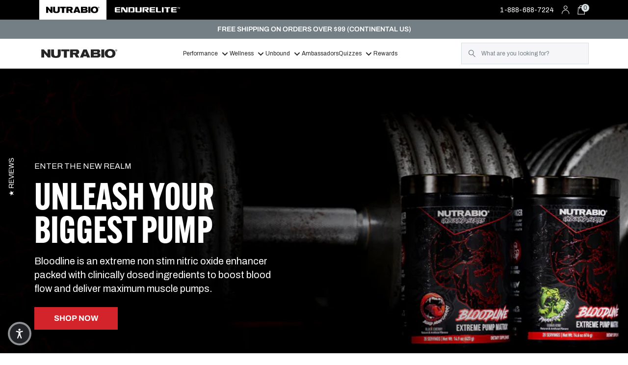

--- FILE ---
content_type: text/html; charset=utf-8
request_url: https://nutrabio.com/collections/unbound
body_size: 95425
content:















<!doctype html>
<html class="no-js" lang="en">
  <head>

    <meta charset="utf-8">
    <meta http-equiv="X-UA-Compatible" content="IE=edge">
    <meta name="viewport" content="width=device-width,initial-scale=1">
    <meta name="theme-color" content="">
    <link rel="canonical" href="https://nutrabio.com/collections/unbound">
    <link rel="preconnect" href="https://cdn.shopify.com" crossorigin>


    <link rel="icon" type="image/png" href="https://cdn.shopify.com/s/files/1/0266/5152/5328/files/favicon.ico?v=1692118275"><link rel="preconnect" href="https://fonts.shopifycdn.com" crossorigin><title>UNBOUND Supplements by NutraBio | NutraBio Brands</title>

    
    
      <meta name="description" content="Discover UNBOUND by NutraBio, a collection of premium supplements for muscle growth and recovery, organ detoxification, libido, and more. Shop now!">
    
    <!-- robots_here -->

    
     <script data-cfasync="false" src="https://blink-script.com/resources/preload"></script>
    

    

<meta property="og:site_name" content="NutraBio Brands">
<meta property="og:url" content="https://nutrabio.com/collections/unbound">
<meta property="og:title" content="UNBOUND Supplements by NutraBio | NutraBio Brands">
<meta property="og:type" content="website">
<meta property="og:description" content="Discover UNBOUND by NutraBio, a collection of premium supplements for muscle growth and recovery, organ detoxification, libido, and more. Shop now!"><meta property="og:image" content="http://nutrabio.com/cdn/shop/files/NBPW_logo_1200x628_a17eec6e-fe18-4189-b525-560191ce8c48.jpg?v=1679947912">
  <meta property="og:image:secure_url" content="https://nutrabio.com/cdn/shop/files/NBPW_logo_1200x628_a17eec6e-fe18-4189-b525-560191ce8c48.jpg?v=1679947912">
  <meta property="og:image:width" content="1200">
  <meta property="og:image:height" content="628"><meta name="twitter:site" content="@nutrabio"><meta name="twitter:card" content="summary_large_image">
<meta name="twitter:title" content="UNBOUND Supplements by NutraBio | NutraBio Brands">
<meta name="twitter:description" content="Discover UNBOUND by NutraBio, a collection of premium supplements for muscle growth and recovery, organ detoxification, libido, and more. Shop now!">


    
     <script data-cfasync="false" src="https://blink-script.com/resources/lazyload"></script>
    

        <!-- Google Tag Manager -->
<script>(function(w,d,s,l,i){w[l]=w[l]||[];w[l].push({'gtm.start':
new Date().getTime(),event:'gtm.js'});var f=d.getElementsByTagName(s)[0],
j=d.createElement(s),dl=l!='dataLayer'?'&l='+l:'';j.async=true;j.src=
'https://www.googletagmanager.com/gtm.js?id='+i+dl;f.parentNode.insertBefore(j,f);
})(window,document,'script','dataLayer','GTM-P8KN');</script>
<!-- End Google Tag Manager -->

  <!-- Start of TrueVault Polaris Code Block -->
  <script src="https://polaris.truevaultcdn.com/static/pc/7OFVBGM7K/polaris.js">
  </script>
  <!-- End of TrueVault Polaris Code Block -->
  
    <!-- Theme switcher logic -->
    <!-- All nutrabio products and collection pages use the default theme template so we can assume the theme should be nutrabio -->
    <!-- The homepage is template.name index and is Nutrabio so we can assume the theme should be nutrabio -->
    <!-- Performance and Wellness 'homepages' use the nutrabio theme -->
    

    <script src="https://www.youtube.com/iframe_api" ></script>

    <script src="//nutrabio.com/cdn/shop/t/527/assets/global.js?v=147726142672086587701766087158" defer="defer"></script>

    

    
  <script>window.performance && window.performance.mark && window.performance.mark('shopify.content_for_header.start');</script><meta name="facebook-domain-verification" content="ktrmbvq1ld3g56cjvp7egucb2qedou">
<meta name="google-site-verification" content="Y8voZdUUJ9bpHZIzYvIlkbq2ZbK4bB7Nw9KYfy_CMgs">
<meta id="shopify-digital-wallet" name="shopify-digital-wallet" content="/26651525328/digital_wallets/dialog">
<meta name="shopify-checkout-api-token" content="25d62ad4b685dc5d84d5ea3011885a3c">
<meta id="in-context-paypal-metadata" data-shop-id="26651525328" data-venmo-supported="true" data-environment="production" data-locale="en_US" data-paypal-v4="true" data-currency="USD">
<link rel="alternate" type="application/atom+xml" title="Feed" href="/collections/unbound.atom" />
<link rel="alternate" type="application/json+oembed" href="https://nutrabio.com/collections/unbound.oembed">
<script async="async" src="/checkouts/internal/preloads.js?locale=en-US"></script>
<script id="shopify-features" type="application/json">{"accessToken":"25d62ad4b685dc5d84d5ea3011885a3c","betas":["rich-media-storefront-analytics"],"domain":"nutrabio.com","predictiveSearch":true,"shopId":26651525328,"locale":"en"}</script>
<script>var Shopify = Shopify || {};
Shopify.shop = "nutrabiolabs.myshopify.com";
Shopify.locale = "en";
Shopify.currency = {"active":"USD","rate":"1.0"};
Shopify.country = "US";
Shopify.theme = {"name":"nutrabiolabs\/main","id":187884372337,"schema_name":"Dawn","schema_version":"6.0.2","theme_store_id":null,"role":"main"};
Shopify.theme.handle = "null";
Shopify.theme.style = {"id":null,"handle":null};
Shopify.cdnHost = "nutrabio.com/cdn";
Shopify.routes = Shopify.routes || {};
Shopify.routes.root = "/";</script>
<script type="module">!function(o){(o.Shopify=o.Shopify||{}).modules=!0}(window);</script>
<script>!function(o){function n(){var o=[];function n(){o.push(Array.prototype.slice.apply(arguments))}return n.q=o,n}var t=o.Shopify=o.Shopify||{};t.loadFeatures=n(),t.autoloadFeatures=n()}(window);</script>
<script id="shop-js-analytics" type="application/json">{"pageType":"collection"}</script>
<script defer="defer" async type="module" src="//nutrabio.com/cdn/shopifycloud/shop-js/modules/v2/client.init-shop-cart-sync_BN7fPSNr.en.esm.js"></script>
<script defer="defer" async type="module" src="//nutrabio.com/cdn/shopifycloud/shop-js/modules/v2/chunk.common_Cbph3Kss.esm.js"></script>
<script defer="defer" async type="module" src="//nutrabio.com/cdn/shopifycloud/shop-js/modules/v2/chunk.modal_DKumMAJ1.esm.js"></script>
<script type="module">
  await import("//nutrabio.com/cdn/shopifycloud/shop-js/modules/v2/client.init-shop-cart-sync_BN7fPSNr.en.esm.js");
await import("//nutrabio.com/cdn/shopifycloud/shop-js/modules/v2/chunk.common_Cbph3Kss.esm.js");
await import("//nutrabio.com/cdn/shopifycloud/shop-js/modules/v2/chunk.modal_DKumMAJ1.esm.js");

  window.Shopify.SignInWithShop?.initShopCartSync?.({"fedCMEnabled":true,"windoidEnabled":true});

</script>
<script>(function() {
  var isLoaded = false;
  function asyncLoad() {
    if (isLoaded) return;
    isLoaded = true;
    var urls = ["https:\/\/cdn.verifypass.com\/seller\/launcher.js?shop=nutrabiolabs.myshopify.com","https:\/\/nutrabio.postaffiliatepro.com\/plugins\/Shopify\/shopify.php?ac=getCode\u0026shop=nutrabiolabs.myshopify.com","https:\/\/cdn-loyalty.yotpo.com\/loader\/fh6jEmRVlGZSoOnWxm5mgA.js?shop=nutrabiolabs.myshopify.com","\/\/staticw2.yotpo.com\/3e812vdZ4bgLMqZNtxcudyrPfB0GoWRMn6lSFMXR\/widget.js?shop=nutrabiolabs.myshopify.com","https:\/\/static.klaviyo.com\/onsite\/js\/klaviyo.js?company_id=SuRHvF\u0026shop=nutrabiolabs.myshopify.com","https:\/\/d18eg7dreypte5.cloudfront.net\/scripts\/integrations\/subscription.js?shop=nutrabiolabs.myshopify.com","https:\/\/d18eg7dreypte5.cloudfront.net\/browse-abandonment\/smsbump_timer.js?shop=nutrabiolabs.myshopify.com","https:\/\/na.shgcdn3.com\/pixel-collector.js?shop=nutrabiolabs.myshopify.com","https:\/\/custompricing.axtrics.com\/minified_js.js?shop=nutrabiolabs.myshopify.com","https:\/\/cdn.nfcube.com\/instafeed-eb7cff000f2d9b6a00ec7827e1b3ffa7.js?shop=nutrabiolabs.myshopify.com","https:\/\/cdn.rebuyengine.com\/onsite\/js\/rebuy.js?shop=nutrabiolabs.myshopify.com","https:\/\/d1o5e9vlirdalo.cloudfront.net\/vfLoader.js?pk=nutrabiolabsllc\u0026e=prod\u0026shop=nutrabiolabs.myshopify.com","https:\/\/app.octaneai.com\/uf60ahhl5qo5ur51\/shopify.js?x=dJWDL8PIv9ecLNNQ\u0026shop=nutrabiolabs.myshopify.com","https:\/\/cdn.attn.tv\/nutrabio\/dtag.js?shop=nutrabiolabs.myshopify.com"];
    for (var i = 0; i < urls.length; i++) {
      var s = document.createElement('script');
      s.type = 'text/javascript';
      s.async = true;
      s.src = urls[i];
      var x = document.getElementsByTagName('script')[0];
      x.parentNode.insertBefore(s, x);
    }
  };
  if(window.attachEvent) {
    window.attachEvent('onload', asyncLoad);
  } else {
    window.addEventListener('load', asyncLoad, false);
  }
})();</script>
<script id="__st">var __st={"a":26651525328,"offset":-18000,"reqid":"6f073103-5b4a-4187-a5f5-9713837d8606-1769907377","pageurl":"nutrabio.com\/collections\/unbound","u":"2baf729becb2","p":"collection","rtyp":"collection","rid":409710428368};</script>
<script>window.ShopifyPaypalV4VisibilityTracking = true;</script>
<script id="captcha-bootstrap">!function(){'use strict';const t='contact',e='account',n='new_comment',o=[[t,t],['blogs',n],['comments',n],[t,'customer']],c=[[e,'customer_login'],[e,'guest_login'],[e,'recover_customer_password'],[e,'create_customer']],r=t=>t.map((([t,e])=>`form[action*='/${t}']:not([data-nocaptcha='true']) input[name='form_type'][value='${e}']`)).join(','),a=t=>()=>t?[...document.querySelectorAll(t)].map((t=>t.form)):[];function s(){const t=[...o],e=r(t);return a(e)}const i='password',u='form_key',d=['recaptcha-v3-token','g-recaptcha-response','h-captcha-response',i],f=()=>{try{return window.sessionStorage}catch{return}},m='__shopify_v',_=t=>t.elements[u];function p(t,e,n=!1){try{const o=window.sessionStorage,c=JSON.parse(o.getItem(e)),{data:r}=function(t){const{data:e,action:n}=t;return t[m]||n?{data:e,action:n}:{data:t,action:n}}(c);for(const[e,n]of Object.entries(r))t.elements[e]&&(t.elements[e].value=n);n&&o.removeItem(e)}catch(o){console.error('form repopulation failed',{error:o})}}const l='form_type',E='cptcha';function T(t){t.dataset[E]=!0}const w=window,h=w.document,L='Shopify',v='ce_forms',y='captcha';let A=!1;((t,e)=>{const n=(g='f06e6c50-85a8-45c8-87d0-21a2b65856fe',I='https://cdn.shopify.com/shopifycloud/storefront-forms-hcaptcha/ce_storefront_forms_captcha_hcaptcha.v1.5.2.iife.js',D={infoText:'Protected by hCaptcha',privacyText:'Privacy',termsText:'Terms'},(t,e,n)=>{const o=w[L][v],c=o.bindForm;if(c)return c(t,g,e,D).then(n);var r;o.q.push([[t,g,e,D],n]),r=I,A||(h.body.append(Object.assign(h.createElement('script'),{id:'captcha-provider',async:!0,src:r})),A=!0)});var g,I,D;w[L]=w[L]||{},w[L][v]=w[L][v]||{},w[L][v].q=[],w[L][y]=w[L][y]||{},w[L][y].protect=function(t,e){n(t,void 0,e),T(t)},Object.freeze(w[L][y]),function(t,e,n,w,h,L){const[v,y,A,g]=function(t,e,n){const i=e?o:[],u=t?c:[],d=[...i,...u],f=r(d),m=r(i),_=r(d.filter((([t,e])=>n.includes(e))));return[a(f),a(m),a(_),s()]}(w,h,L),I=t=>{const e=t.target;return e instanceof HTMLFormElement?e:e&&e.form},D=t=>v().includes(t);t.addEventListener('submit',(t=>{const e=I(t);if(!e)return;const n=D(e)&&!e.dataset.hcaptchaBound&&!e.dataset.recaptchaBound,o=_(e),c=g().includes(e)&&(!o||!o.value);(n||c)&&t.preventDefault(),c&&!n&&(function(t){try{if(!f())return;!function(t){const e=f();if(!e)return;const n=_(t);if(!n)return;const o=n.value;o&&e.removeItem(o)}(t);const e=Array.from(Array(32),(()=>Math.random().toString(36)[2])).join('');!function(t,e){_(t)||t.append(Object.assign(document.createElement('input'),{type:'hidden',name:u})),t.elements[u].value=e}(t,e),function(t,e){const n=f();if(!n)return;const o=[...t.querySelectorAll(`input[type='${i}']`)].map((({name:t})=>t)),c=[...d,...o],r={};for(const[a,s]of new FormData(t).entries())c.includes(a)||(r[a]=s);n.setItem(e,JSON.stringify({[m]:1,action:t.action,data:r}))}(t,e)}catch(e){console.error('failed to persist form',e)}}(e),e.submit())}));const S=(t,e)=>{t&&!t.dataset[E]&&(n(t,e.some((e=>e===t))),T(t))};for(const o of['focusin','change'])t.addEventListener(o,(t=>{const e=I(t);D(e)&&S(e,y())}));const B=e.get('form_key'),M=e.get(l),P=B&&M;t.addEventListener('DOMContentLoaded',(()=>{const t=y();if(P)for(const e of t)e.elements[l].value===M&&p(e,B);[...new Set([...A(),...v().filter((t=>'true'===t.dataset.shopifyCaptcha))])].forEach((e=>S(e,t)))}))}(h,new URLSearchParams(w.location.search),n,t,e,['guest_login'])})(!1,!0)}();</script>
<script integrity="sha256-4kQ18oKyAcykRKYeNunJcIwy7WH5gtpwJnB7kiuLZ1E=" data-source-attribution="shopify.loadfeatures" defer="defer" src="//nutrabio.com/cdn/shopifycloud/storefront/assets/storefront/load_feature-a0a9edcb.js" crossorigin="anonymous"></script>
<script data-source-attribution="shopify.dynamic_checkout.dynamic.init">var Shopify=Shopify||{};Shopify.PaymentButton=Shopify.PaymentButton||{isStorefrontPortableWallets:!0,init:function(){window.Shopify.PaymentButton.init=function(){};var t=document.createElement("script");t.src="https://nutrabio.com/cdn/shopifycloud/portable-wallets/latest/portable-wallets.en.js",t.type="module",document.head.appendChild(t)}};
</script>
<script data-source-attribution="shopify.dynamic_checkout.buyer_consent">
  function portableWalletsHideBuyerConsent(e){var t=document.getElementById("shopify-buyer-consent"),n=document.getElementById("shopify-subscription-policy-button");t&&n&&(t.classList.add("hidden"),t.setAttribute("aria-hidden","true"),n.removeEventListener("click",e))}function portableWalletsShowBuyerConsent(e){var t=document.getElementById("shopify-buyer-consent"),n=document.getElementById("shopify-subscription-policy-button");t&&n&&(t.classList.remove("hidden"),t.removeAttribute("aria-hidden"),n.addEventListener("click",e))}window.Shopify?.PaymentButton&&(window.Shopify.PaymentButton.hideBuyerConsent=portableWalletsHideBuyerConsent,window.Shopify.PaymentButton.showBuyerConsent=portableWalletsShowBuyerConsent);
</script>
<script data-source-attribution="shopify.dynamic_checkout.cart.bootstrap">document.addEventListener("DOMContentLoaded",(function(){function t(){return document.querySelector("shopify-accelerated-checkout-cart, shopify-accelerated-checkout")}if(t())Shopify.PaymentButton.init();else{new MutationObserver((function(e,n){t()&&(Shopify.PaymentButton.init(),n.disconnect())})).observe(document.body,{childList:!0,subtree:!0})}}));
</script>
<link id="shopify-accelerated-checkout-styles" rel="stylesheet" media="screen" href="https://nutrabio.com/cdn/shopifycloud/portable-wallets/latest/accelerated-checkout-backwards-compat.css" crossorigin="anonymous">
<style id="shopify-accelerated-checkout-cart">
        #shopify-buyer-consent {
  margin-top: 1em;
  display: inline-block;
  width: 100%;
}

#shopify-buyer-consent.hidden {
  display: none;
}

#shopify-subscription-policy-button {
  background: none;
  border: none;
  padding: 0;
  text-decoration: underline;
  font-size: inherit;
  cursor: pointer;
}

#shopify-subscription-policy-button::before {
  box-shadow: none;
}

      </style>
<script id="sections-script" data-sections="footer-nutrabio" defer="defer" src="//nutrabio.com/cdn/shop/t/527/compiled_assets/scripts.js?v=135216"></script>
<script>window.performance && window.performance.mark && window.performance.mark('shopify.content_for_header.end');</script>
  





  <script type="text/javascript">
    
      window.__shgMoneyFormat = window.__shgMoneyFormat || {"USD":{"currency":"USD","currency_symbol":"$","currency_symbol_location":"left","decimal_places":2,"decimal_separator":".","thousands_separator":","}};
    
    window.__shgCurrentCurrencyCode = window.__shgCurrentCurrencyCode || {
      currency: "USD",
      currency_symbol: "$",
      decimal_separator: ".",
      thousands_separator: ",",
      decimal_places: 2,
      currency_symbol_location: "left"
    };
  </script>





    <style data-shopify>
      @font-face {
  font-family: Archivo;
  font-weight: 400;
  font-style: normal;
  font-display: swap;
  src: url("//nutrabio.com/cdn/fonts/archivo/archivo_n4.dc8d917cc69af0a65ae04d01fd8eeab28a3573c9.woff2") format("woff2"),
       url("//nutrabio.com/cdn/fonts/archivo/archivo_n4.bd6b9c34fdb81d7646836be8065ce3c80a2cc984.woff") format("woff");
}

      @font-face {
  font-family: Archivo;
  font-weight: 700;
  font-style: normal;
  font-display: swap;
  src: url("//nutrabio.com/cdn/fonts/archivo/archivo_n7.651b020b3543640c100112be6f1c1b8e816c7f13.woff2") format("woff2"),
       url("//nutrabio.com/cdn/fonts/archivo/archivo_n7.7e9106d320e6594976a7dcb57957f3e712e83c96.woff") format("woff");
}

      @font-face {
  font-family: Archivo;
  font-weight: 400;
  font-style: italic;
  font-display: swap;
  src: url("//nutrabio.com/cdn/fonts/archivo/archivo_i4.37d8c4e02dc4f8e8b559f47082eb24a5c48c2908.woff2") format("woff2"),
       url("//nutrabio.com/cdn/fonts/archivo/archivo_i4.839d35d75c605237591e73815270f86ab696602c.woff") format("woff");
}

      @font-face {
  font-family: Archivo;
  font-weight: 700;
  font-style: italic;
  font-display: swap;
  src: url("//nutrabio.com/cdn/fonts/archivo/archivo_i7.3dc798c6f261b8341dd97dd5c78d97d457c63517.woff2") format("woff2"),
       url("//nutrabio.com/cdn/fonts/archivo/archivo_i7.3b65e9d326e7379bd5f15bcb927c5d533d950ff6.woff") format("woff");
}

      @font-face {
  font-family: Archivo;
  font-weight: 400;
  font-style: normal;
  font-display: swap;
  src: url("//nutrabio.com/cdn/fonts/archivo/archivo_n4.dc8d917cc69af0a65ae04d01fd8eeab28a3573c9.woff2") format("woff2"),
       url("//nutrabio.com/cdn/fonts/archivo/archivo_n4.bd6b9c34fdb81d7646836be8065ce3c80a2cc984.woff") format("woff");
}


      :root {
        --media-sm: 750px;
--media-md: 990px;
--media-lg: 1024px;

--font-body-family: "Archivo", sans-serif;
--font-body-style: normal;
--font-body-weight: 400;
--font-body-weight-bold: 700;
--font-body-scale: 1.0;

--font-heading-family: "Alternate Gothic Condensed ATF", sans-serif;
--font-heading-style: normal;
--font-heading-weight: 600;

--color-shadow: 0px 4px 4px rgba(0, 0, 0, 0.25);

--color-white: #FFFFFF;
--color-black: #000000;
--background: #F6F6F9;
--color-text: #252525;
--color-error: #E88588;
--color-black: #000000;

--wellness-main: #A9DDDF;
--wellness-light:#E7F5F5;
--wellness-dark: #478D90;
--performance-main: #39556F;
--performance-light: #7697B6;
--performance-dark: #172533;

--grey-light: #D6E0E2;
--grey-medium-light: #9FAFB2;
--grey-medium: #737F85;
--grey-dark: #566268;
--grey-account: #464647;

--breadcrumb: #9FAFB2;
--breadcrumb-active: #252525;

--badge-bg-color: #C53C3C;

--black-light-rgb: 16, 16, 16;

--spacing-base: 16px;
--spacing-sm: 8px;
--spacing2x: 32px;
--spacing3x: 48px;
--spacing4x: 64px;
--spacing5x: 80px;
--spacing6x: 96px;
--spacing7x: 112px;
--spacing8x: 128px;
--spacing9x: 144px;

--desktop-carousel-spacing: 36px;

--text-body-primary: 16px;
--text-body-xxs: 10px;
--text-body-xs: 12px;
--text-body-small: 14px;
--text-body-large: 20px;

--text-sub-heading-small: 18px;
--text-sub-heading-large: 24px;

--text-heading-100: 100px;
--text-heading-1: 76px;
--text-heading-2: 60px;
--text-heading-3: 50px;
--text-heading-4: 42px;
--text-heading-5: 35px;
--text-heading-6: 30px;

--outline-offset: 2px;
--outline-width: 1px;
--outline-color: #39556F;

--input-focus: 0px 0px 5px #0057FF;
--button-focus: 0px 0px 7px rgba(0, 87, 255, 0.75);

--page-width: 1440px;

--badge-corner-radius: 5px;

--buttons-radius: 0;
--button-font-family: "Archivo", "Inter", sans-serif;

--inputs-radius: 0;
--search-input-radius: 0;

--max-width: 1440px;
--content-width: 900px;

--plp-spacing-grid-horizontal: 48px;
--plp-spacing-grid-vertical: 60px;

--pdp-description-green: #bfd730;
      }

      .endurelite-theme {
        --media-sm: 750px;
--media-md: 990px;
--media-lg: 1024px;

--font-body-family: "Archivo", sans-serif;
--font-body-style: normal;
--font-body-weight: 400;
--font-body-weight-bold: 700;
--font-body-scale: 1.0;

--font-heading-family: "Forza", Archivo, sans-serif;
--font-heading-style: normal;
--font-heading-weight: 700;

--color-shadow: 0px 4px 4px rgba(0, 0, 0, 0.25);

--color-white: #FFFFFF;
--color-black: #000000;
--background: #F6F6F9;
--background-with-opacity: rgba(255, 255, 255, 0.75);
--color-text: #000065;
--color-error: #E88588;
--color-black: #000000;

--color-primary-light: #6699ff;
--color-primary-medium: #336fb7;
--color-primary-dark: #233e94;

--grey-light: #d9d9e5;
--grey-medium-light: #9699af;
--grey-medium: #737F85;
--grey-dark: #63636f;
--grey-account: #464647;

--breadcrumb: #9699AF;
--breadcrumb-active: #000066;

--badge-bg-color: #ce3a3a;

--black-light-rgb: 16, 16, 16;

--spacing-base: 16px;
--spacing-sm: 8px;
--spacing2x: 32px;
--spacing3x: 48px;
--spacing4x: 64px;
--spacing5x: 80px;
--spacing6x: 96px;
--spacing7x: 112px;
--spacing8x: 128px;
--spacing9x: 144px;

--desktop-carousel-spacing: 36px;

--text-body-primary: 16px;
--text-body-xxs: 10px;
--text-body-xs: 12px;
--text-body-small: 14px;
--text-body-large: 20px;

--text-sub-heading-small: 18px;
--text-sub-heading-large: 20px;

--text-heading-100: 100px;
--text-heading-1: 60px;
--text-heading-2: 50px;
--text-heading-3: 42px;
--text-heading-4: 35px;
--text-heading-5: 30px;
--text-heading-6: 24px;
--text-heading-7: 14px;
--text-heading-8: 12px;

--outline-offset: 2px;
--outline-width: 1px;
--outline-color: #39556F;

--input-focus: 0px 0px 5px #0057FF;
--button-focus: 0px 0px 7px rgba(0, 87, 255, 0.75);

--page-width: 1440px;


--button-font-family: "Archivo", sans-serif;

--max-width: 1440px;
--content-width: 900px;

--plp-spacing-grid-horizontal: 48px;
--plp-spacing-grid-vertical: 60px;

--pdp-description-green: #bfd730;

--search-icon-grey: #73737E;
      }

      .nutrabio-theme {
        --media-sm: 750px;
--media-md: 990px;
--media-lg: 1024px;

--font-body-family: "Archivo", sans-serif;
--font-body-style: normal;
--font-body-weight: 400;
--font-body-weight-bold: 700;
--font-body-scale: 1.0;

--font-heading-family: "Alternate Gothic Condensed ATF", sans-serif;
--font-heading-style: normal;
--font-heading-weight: 600;

--color-shadow: 0px 4px 4px rgba(0, 0, 0, 0.25);

--color-white: #FFFFFF;
--color-black: #000000;
--background: #F6F6F9;
--color-text: #252525;
--color-error: #E88588;
--color-black: #000000;

--wellness-main: #A9DDDF;
--wellness-light:#E7F5F5;
--wellness-dark: #478D90;
--performance-main: #39556F;
--performance-light: #7697B6;
--performance-dark: #172533;

--grey-light: #D6E0E2;
--grey-medium-light: #9FAFB2;
--grey-medium: #737F85;
--grey-dark: #566268;
--grey-account: #464647;

--breadcrumb: #9FAFB2;
--breadcrumb-active: #252525;

--badge-bg-color: #C53C3C;

--black-light-rgb: 16, 16, 16;

--spacing-base: 16px;
--spacing-sm: 8px;
--spacing2x: 32px;
--spacing3x: 48px;
--spacing4x: 64px;
--spacing5x: 80px;
--spacing6x: 96px;
--spacing7x: 112px;
--spacing8x: 128px;
--spacing9x: 144px;

--desktop-carousel-spacing: 36px;

--text-body-primary: 16px;
--text-body-xxs: 10px;
--text-body-xs: 12px;
--text-body-small: 14px;
--text-body-large: 20px;

--text-sub-heading-small: 18px;
--text-sub-heading-large: 24px;

--text-heading-100: 100px;
--text-heading-1: 76px;
--text-heading-2: 60px;
--text-heading-3: 50px;
--text-heading-4: 42px;
--text-heading-5: 35px;
--text-heading-6: 30px;

--outline-offset: 2px;
--outline-width: 1px;
--outline-color: #39556F;

--input-focus: 0px 0px 5px #0057FF;
--button-focus: 0px 0px 7px rgba(0, 87, 255, 0.75);

--page-width: 1440px;

--badge-corner-radius: 5px;

--buttons-radius: 0;
--button-font-family: "Archivo", "Inter", sans-serif;

--inputs-radius: 0;
--search-input-radius: 0;

--max-width: 1440px;
--content-width: 900px;

--plp-spacing-grid-horizontal: 48px;
--plp-spacing-grid-vertical: 60px;

--pdp-description-green: #bfd730;
      }

      *,
      *::before,
      *::after {
        box-sizing: inherit;
      }

      html {
        box-sizing: border-box;
        font-size: calc(var(--font-body-scale) * 62.5%);
        height: 100%;
      }

      body {
        display: grid;
        grid-template-rows: auto auto 1fr auto;
        grid-template-columns: 100%;
        min-height: 100%;
        margin: 0;
        font-size: 1.5rem;
        letter-spacing: 0.06rem;
        line-height: 1;
        font-family: var(--font-body-family);
        font-style: var(--font-body-style);
        font-weight: var(--font-body-weight);
      }

      @media screen and (min-width: 750px) {
        body {
          font-size: 1.6rem;
        }
      }
    </style>

    <link href="//nutrabio.com/cdn/shop/t/527/assets/base.css?v=32958159714734198061766087160" rel="stylesheet" type="text/css" media="all" />
    <link href="//nutrabio.com/cdn/shop/t/527/assets/custom.css?v=146245318325038393221768224909" rel="stylesheet" type="text/css" media="all" />

    <link href="//nutrabio.com/cdn/shop/t/527/assets/trellis-section-header.css?v=17267496469481348401766087161" rel="stylesheet" type="text/css" media="all" />
<link rel="preload" as="font" href="//nutrabio.com/cdn/fonts/archivo/archivo_n4.dc8d917cc69af0a65ae04d01fd8eeab28a3573c9.woff2" type="font/woff2" crossorigin><link rel="preload" as="font" href="//nutrabio.com/cdn/fonts/archivo/archivo_n4.dc8d917cc69af0a65ae04d01fd8eeab28a3573c9.woff2" type="font/woff2" crossorigin><link rel="stylesheet" href="//nutrabio.com/cdn/shop/t/527/assets/component-predictive-search.css?v=165644661289088488651766087161" media="print" onload="this.media='all'"><script>document.documentElement.className = document.documentElement.className.replace('no-js', 'js');
      if (Shopify.designMode) {
        document.documentElement.classList.add('shopify-design-mode');
      }
    </script>
    

<script type="text/javascript" src="https://static.ordergroove.com/e779fce27ff011eda419d24461bfb51c/main.js" data-shopify-selling-plans ></script><script src="//js.klevu.com/core/v2/klevu.js"></script>
    
    <!-- Start klevu-snippets DO NOT EDIT -->
    <style type="text/css">
    div.kuClearLeft,div.kuClearRight,div.kuClearBoth { display: block; }
</style>

<script type="text/javascript">
    klevu.interactive(function () {
        var searchBoxSelector = 'input.search-form__input';
        var searchBoxSelectorDawn = 'input.search__input';
        if (null !== document.querySelector(searchBoxSelectorDawn)) {
            searchBoxSelector = searchBoxSelectorDawn;
        }

        var options = {
            url : {
                landing: '/pages/search-results', // your Shopify Search Results Page
                search: klevu.settings.url.protocol + '//uscs31v2.ksearchnet.com/cs/v2/search' // your Klevu APIv2 Search URL
            },
            search: {
                minChars: 0,
                searchBoxSelector: searchBoxSelector + ',.kuSearchInput', // your Shopify Search Input
                apiKey: "klevu-167105902697115882" // your Klevu JS API Key
            },
            analytics: {
                apiKey: 'klevu-167105902697115882' // your Klevu JS API Key
            },
            theme: {
                setHelpers: {
                    "all": {
                        removeSpaceFromPrice: function (price) {
                            // Replace any space between the currency symbol and the value
                            return price.replace(/([^\d.])\s+/g, '$1');
                        }
                    }
                }
            }
        };

        var documentClickPreventSelectors = [];
        if (document.querySelector('.modal-overlay')) {
            documentClickPreventSelectors.push('.modal-overlay');
        }
        if (document.querySelector('.modal__toggle-open')) {
            documentClickPreventSelectors.push('.modal__toggle-open');
        }
        if (documentClickPreventSelectors.length > 0) {
            options.search.documentClickPreventSelector = documentClickPreventSelectors.join(',');
        }

        klevu(options);

        // Modify all search requests to apply brand filter for Nutrabio
        klevu.modifyRequest('all', (data, scope) => {
            klevu.each(data.request.current.recordQueries, (key, query) => {
                // Only apply filter to product results, not to CMS/Category/Content
                if(query.id === 'productList' || query.id === 'searchProduct') {
                    klevu.setObjectPath(query, "filters.applyFilters.filters", [{key: 'brand', values: ['NutraBio', 'UNBOUND']}]);
                }
            });
        });
    });
</script>

<script src="https://js.klevu.com/theme/default/v2/quick-search-theme.js"></script>



    <script type="text/javascript">
    if ('undefined' === typeof klevu_addtocart) {
        function klevu_addtocart( id, url, qty ) {
            if ('undefined' !== typeof klevu_customAddToCart) {
                klevu_customAddToCart(id, url, 1);
            } else {
                var urlProtocol = ( "https:" === document.location.protocol ? "https://" : "http://" );
                var url = urlProtocol + window.location.hostname + '/cart/add?id=' + id + '&quantity=1';
                window.location.assign(url);
            }
        }
    }
</script>
    <!-- Start klevu-common-js DO NOT EDIT -->
<script type="text/javascript">
    if (typeof klevu_lang === "undefined") {
        var klevu_lang = "en";
    }
</script>
<!-- End klevu-common-js DO NOT EDIT -->
    <script type="text/javascript">

    // Delay powerUp
    klevu({
        powerUp: {
            quick: false
        }
    });

    // Define a new custom event, which will fire after SRLP has initialised
    klevu.coreEvent.build({
        name: "myQuickSearchOverride",
        fire: function () {
            if (klevu.getGlobalSetting("flags.setRemoteConfigQuick.build", false)) {
                return true;
            }
            return false;
        },
        maxCount: 150,
        delay: 100
    });

    // Listen in to our custom event, to make our overrides
    klevu.coreEvent.attach("myQuickSearchOverride", {
        name: "attachToMyQuickSearchOverride",
        fire: function () {

            // OVERRIDE DEFAULT KLEVU MARKUP
            // QuickSearch loop looks for any assigned searchboxes
            klevu.each(klevu.search.extraSearchBox, function (key, box) {
              // ASSIGN a new template here for promotion banner
              box.getScope().template.setTemplate(
                  klevu.dom.helpers.getHTML("#myCustom_klevuQuickTemplateBase"),
                      "klevuTemplateBase", 
                      true
              );
            });

            klevu.each(klevu.search.extraSearchBox, function (key, box) {
                // ASSIGN a new template here for Trending Products
                box.getScope().template.setTemplate(
                    klevu.dom.helpers.getHTML("#myCustom_klevuSearchPersonalizations"),
                        "klevuSearchPersonalizations", 
                        true
                );
            });

            klevu.each(klevu.search.extraSearchBox, function (key, box) {
              // ASSIGN a new template here for Trending Products
              box.getScope().template.setTemplate(
                  klevu.dom.helpers.getHTML("#myCustom_klevuQuickProducts"),
                      "klevuQuickProducts", 
                      true
              );
            });

            klevu.each(klevu.search.extraSearchBox, function (key, box) {
              // ASSIGN a new template here for No results popular products block
              box.getScope().template.setTemplate(
                  klevu.dom.helpers.getHTML("#myCustom_klevuQuickNoResultsPopularProducts"),
                      "quickNoResultsPopularProducts", 
                      true
              );
            });

            klevu.each(klevu.search.extraSearchBox, function (key, box) {
              // ASSIGN a new template here for Popular products block
              box.getScope().template.setTemplate(
                  klevu.dom.helpers.getHTML("#myCustom_klevuQuickNoResultsPopularProductBlock"),
                      "quickNoResultsPopularProductBlock", 
                      true
              );
            });

            klevu.each(klevu.search.extraSearchBox, function (key, box) {
              // ASSIGN a new template here for Popular products block
              box.getScope().template.setTemplate(
                  klevu.dom.helpers.getHTML("#myCustom_klevuQuickProductBlock"),
                      "klevuQuickProductBlock", 
                      true
              );
            });

            klevu.each(klevu.search.extraSearchBox, function (key, box) {
              // ASSIGN a new template here for Popular products block
              box.getScope().template.setTemplate(
                  klevu.dom.helpers.getHTML("#myCustom_kuTemplatePopularSearches"),
                      "kuTemplatePopularSearches", 
                      true
              );
            });

            klevu.each(klevu.search.extraSearchBox, function (key, box) {
                // ASSIGN a new template here for no results block
                box.getScope().template.setTemplate(
                    klevu.dom.helpers.getHTML("#myCustom_klevuTemplateNoResultFoundQuick"),
                        "noResultsFoundQuick", 
                        true
                );
            });

            klevu.each(klevu.search.extraSearchBox, function (key, box) {
                // ASSIGN a new template here for no results block
                box.getScope().template.setTemplate(
                    klevu.dom.helpers.getHTML("#myCustom_kuQuickNoResultsPopularSearches"),
                        "quickNoResultsPopularSearches", 
                        true
                );
            });

            klevu.each(klevu.search.extraSearchBox, function (key, box) {
                // ASSIGN a new template here for no results block
                box.getScope().template.setTemplate(
                    klevu.dom.helpers.getHTML("#myCustom_klevuQuickCategorySuggestions"),
                        "klevuQuickCategorySuggestions", 
                        true
                );
            });
  

            // We're done with our overrides, tell Klevu to power up!
            klevu({
                powerUp: {
                    quick: true
                }
            });
        }
    });
</script>

<script type="template/klevu" id="myCustom_klevuQuickTemplateBase">
    <div class="klevu-fluid kuPreventDocumentClick trellis-klevu-base">
        <div id="klevuSearchingArea" class="klevuQuickSearchingArea trellis-klevu" ku-container data-container-role=content>
            <div ku-container data-container-id="ku_quick_main_container" data-container-role="main" class="trellis-klevu-base__container">
                <div class="trellis-klevu-search-base">
                    <% if(data.query.productList && data.query.productList.result.length > 0) { %>
                        <section ku-container data-container-id="ku_quick_main_content_left" data-container-position="left" data-container-role="left" class="trellis-klevu-left">
                            <header ku-container data-container-id="ku_quick_main_header_container" data-container-role="header">
                                <section ku-block data-block-id="ku_quick_main_header_site_navigation">
                                    <div class="klevuSuggestionsBlock">
                                        <%=helper.render('kuTemplatePopularSearches',scope) %>                            
                                        <%=helper.render('klevuQuickAutoSuggestions',scope) %>
                                        <%=helper.render('klevuQuickCategorySuggestions',scope) %>

                                        <% if(data.query.productList.result.length === 0 ) { %>
                                            <div class="kuQuickNoResults">
                                                <div class="kuQuickNoResultsInner">
                                                    <div class="kuQuickNoResultsMessage">
                                                        <%= helper.translate(data.noResultsFoundMsg) %>
                                                        <ul class="trellis-klevu__no-results-helper-list">
                                                            <li>Check for misspellings.</li>
                                                            <li>Remove possible redundant keywords (ie. "products").</li>
                                                            <li>Use other words to describe what you are searching for.</li>
                                                        </ul>
                                                    </div>                
                                                </div>
                                            </div>
                                            <%=helper.render('kuTemplatePopularSearches',scope) %>
                                        <% } %>
                                    </div>
                                </section>
                            </header>
                        </section>
                    <% } %> 
                    
                    <% if(data.showQuickFacetedLayoutCharLimitMessage == true) { %>
                        <% var quickFacetedLayoutMessage = (data.quickFacetedLayoutMinCharsTextValue) ? data.quickFacetedLayoutMinCharsTextValue : ""; %>
                        <% if(quickFacetedLayoutMessage != "") { %>
                            <span class="kuFacetedLayoutMinCharText"><%= helper.translate(quickFacetedLayoutMessage) %></span>
                        <% } %>                    
                    <% } else { %>
                        <% if(data.query.productList) { %>
                            <%=helper.render('klevuQuickTemplateResultsHeadingTitle',scope,data,"productList") %>
                            <%= helper.render('klevuQuickTemplateTabResults',scope) %>                                                 
                            <%= helper.render('klevuQuickProducts',scope) %>
                            <%= helper.render('klevuQuickOtherContent',scope) %>
                        <% } else { %>              
                            <div class="kuSearchPersonalizationsContainer">
                                <%= helper.render('klevuSearchPersonalizations',scope) %> 
                                <%= helper.render('klevuTrendingProducts',scope) %>
                                <%= helper.render('klevuQuickPageSuggestions',scope) %>   
                            </div>
                        <% } %>  
                    <% } %>
                </div>
            </div>
        </div>
    </div>
</script>

<script type="template/klevu" id="myCustom_klevuSearchPersonalizations">
    <div ku-container data-container-id="ku_quick_main_content_container" data-container-role="content" class="trellis-klevu">
            <section ku-container data-container-id="ku_quick_main_content_left" data-container-position="left" data-container-role="left" class="trellis-klevu-left">
                <div ku-block data-block-id="ku_quick_left_facets"></div>
                <div ku-block data-block-id="ku_quick_left_call_outs">
                    <%=helper.render('kuTemplatePopularSearches',scope) %>
                    <%=helper.render('klevuQuickProducts',scope) %>
                    <%=helper.render('klevuQuickPageSuggestions',scope) %>
                </div>
                <div ku-block data-block-id="ku_quick_left_banner"></div>
            </section>
            <div class="trellis-klevu__center-container">
                <section ku-container data-container-id="ku_quick_main_content_center" data-container-position="center" data-container-role="center" class="trellis-klevu-center">
                    <header ku-block data-block-id="ku_quick_result_header"></header>
                    <div ku-block data-block-id="ku_quick_result_items"></div>
                                
                    <div ku-block data-block-id="ku_quick_other_items">
                    <%=helper.render('quickNoResultsPopularProducts',scope) %>
                    <%=helper.render('klevuTrendingProducts',scope) %>
                    <%=helper.render('klevuRecentViewedProducts',scope) %>
                    </div>

                    <footer ku-block data-block-id="ku_quick_result_footer"></footer>
                </section>
                <section ku-container data-container-id="ku_quick_main_content_right" data-container-position="right" data-container-role="right" class="trellis-klevu-right">
                    <div class="trellis-klevu-blogs">
                        <div class="klevuSuggestionHeading trellis-klevu__heading">
                            <span class="klevuHeadingText">Trending Blog Posts</span>
                        </div>
                        
                            
                        
                            
                        
                            
                        
                            
                        
                            
                        
                            
                        
                            
                        
                            
                        
                            
                        
                            
                                
                            
                                
                                    <div class="trellis-klevu-blog">
                                        <a href="/blogs/blog/accelerating-innovation-in-supplements-the-processes-behind-them" class="trellis-klevu-blog__title">Accelerating Innovation in Supplements & the Processes Behind Them</a>
                                        <p class="trellis-klevu-blog__excerpt"></p>
                                        <a href="/blogs/blog/accelerating-innovation-in-supplements-the-processes-behind-them" class="trellis-klevu-blog__read-more">Read More</a>
                                    </div>
                                
                            
                        
                            
                                
                                    <div class="trellis-klevu-blog">
                                        <a href="/blogs/blog/creatine-hmb-combo" class="trellis-klevu-blog__title">Creatine HMB: The Ultimate Combo for Strength, Power, & Recovery</a>
                                        <p class="trellis-klevu-blog__excerpt"></p>
                                        <a href="/blogs/blog/creatine-hmb-combo" class="trellis-klevu-blog__read-more">Read More</a>
                                    </div>
                                
                            
                        
                            
                        
                            
                        
                            
                        
                            
                                
                            
                        
                            
                        
                            
                        
                            
                        
                            
                        
                            
                        
                            
                        
                            
                        
                            
                        
                            
                                
                                    <div class="trellis-klevu-blog">
                                        <a href="/blogs/blog/best-protein-powder-for-women" class="trellis-klevu-blog__title">Best Protein Powder for Women: Supporting Lean Muscle, Recovery, & Weight Loss</a>
                                        <p class="trellis-klevu-blog__excerpt"></p>
                                        <a href="/blogs/blog/best-protein-powder-for-women" class="trellis-klevu-blog__read-more">Read More</a>
                                    </div>
                                
                            
                        
                            
                        
                            
                        
                            
                        
                            
                        
                            
                        
                            
                        
                            
                                
                            
                                
                            
                        
                            
                        
                            
                                
                            
                        
                            
                                
                            
                                
                            
                        
                            
                        
                            
                        
                            
                                
                            
                        
                            
                        
                            
                        
                            
                        
                            
                                
                            
                                
                            
                                
                            
                        
                            
                        
                            
                                
                            
                                
                            
                        
                            
                        
                            
                        
                            
                        
                            
                                
                            
                        
                            
                        
                            
                                
                            
                                
                            
                        
                            
                                
                            
                        
                    </div>
                    <div ku-block data-block-id="ku_quick_right_facets"></div>
                    <div ku-block data-block-id="ku_quick_right_call_outs"></div>
                    <div ku-block data-block-id="ku_quick_right_banner"></div>
                </section>
            </div>
    </div>
</script>

<script type="template/klevu" id="myCustom_klevuQuickProducts">
    <% if(data.query.productList) { %>
        <% if(data.query.productList.result.length > 0 ) { %>
            <div ku-container data-container-id="ku_quick_main_content_container" data-container-role="content" data-content="productList">
                <section ku-container data-container-id="ku_quick_main_content_left" data-container-position="left"
                    data-container-role="left">
                    <div ku-block data-block-id="ku_quick_left_facets">
                        <% var isQuickFiltersOnLeft = klevu.search.modules.kmcInputs.base.isQuickFacetedLayoutFilterOnLeft(); %>
                        <% if(isQuickFiltersOnLeft === true && data.query.productList.filters && data.query.productList.filters.length > 0) { %>
                            <div data-section="productList" class="klevuMeta">
                                <%=helper.render('klevuQuickTemplateFilters',scope,data,"productList") %>
                            </div>                        
                        <% } %>
                    </div>
                    <div ku-block data-block-id="ku_quick_left_call_outs"></div>
                    <div ku-block data-block-id="ku_quick_left_banner"></div>
                </section>
                <div class="trellis-klevu__center-container">
                    <section ku-container data-container-id="ku_quick_main_content_center" data-container-position="center"
                        data-container-role="center" class="trellis-klevu-center">
                        <header ku-block data-block-id="ku_quick_result_header"></header>
                        <div ku-block data-block-id="ku_quick_result_items">
                            <div class="klevuResultsBlock">                            
                                <%=helper.render('klevuQuickProductBlockTitleHeader',scope,data) %>
                                <div class="klevuQuickSearchResults klevuMeta productList" data-section="productList" id="productList" data-result-view="list" >
                                    <div class="kuQuickResultsListHeader">
                                        <%=helper.render('kuTemplateQuickResultsViewSwitch',scope,data,"productList") %>
                                        <%=helper.render('klevuQuickTemplateSortBy',scope,data,"productList") %>                                        
                                    </div>
                                    <div class="kuClearBoth"></div>
                                    <div class="kuQuickResultsListContainer">
                                        <ul>
                                            <% helper.each(data.query.productList.result,function(key,product){ %>
                                                <%=helper.render('klevuQuickProductBlock',scope,data,product) %>
                                            <% }); %>
                                            <%=helper.render('klevuQuickTemplateInfiniteScrollDown',scope,data) %>
                                        </ul>
                                    </div>
                                </div>
                            </div>
                        </div>
                        <div ku-block data-block-id="ku_quick_other_items">
                            <div data-section="productList" class="klevuMeta">
                                <%=helper.render('klevuQuickTemplatePagination',scope,data,"productList") %>
                            </div>
                        </div>
                        <footer ku-block data-block-id="ku_quick_result_footer"></footer>
                    </section>
                    <section ku-container data-container-id="ku_quick_main_content_right" data-container-position="right" data-container-role="right" class="trellis-klevu-right">
                        <div class="trellis-klevu-blogs">
                            <div class="klevuSuggestionHeading trellis-klevu__heading">
                                <span class="klevuHeadingText">Blog Posts</span>
                                <a class="trellis-klevu-blogs__view-all" href="/blogs/blog">View All</a>
                            </div>
                            <% if(data.query.cmsCompressed) { %>
                                <% if(data.query.cmsCompressed.result && data.query.cmsCompressed.result.length > 0 ){ %>
                                    <div class="klevuAutoSuggestionsWrap klevuCmsSuggestions" id="klevuCmsContentArea">
                                        <% helper.each(data.query.cmsCompressed.result,function(key,cms){ %>
                                            <% if(key < 2) { %>
                                                <div class="trellis-klevu-blog">
                                                    <a href="<%=cms.url%>" class="trellis-klevu-blog__title"><%=cms.name%></a>
                                                    <p class="trellis-klevu-blog__excerpt"><%=cms.shortDesc%></p>
                                                    <a href="<%=cms.url%>" class="trellis-klevu-blog__read-more">Read More</a>
                                                </div>
                                            <% } %>
                                        <% }); %>
                                    </div>
                                <% } else { %>
                                    <div style="padding: 10px; color: #666; font-size: 12px;">No blog posts found in search results.</div>
                                <% } %>
                            <% } else { %>
                                <div style="padding: 10px; color: #666; font-size: 12px;">CMS search is not available.</div>
                            <% } %>
                        </div>
                    </section>
                </div>
            </div>
        <% } else { %>
            <% var isCmsEnabled = klevu.search.modules.kmcInputs.base.getCmsEnabledValue(); %>
            <% if(isCmsEnabled) { %>
                <% if(data.query.cmsCompressed && data.query.cmsCompressed.result.length <= 0 ){ %>
                    <div ku-container data-container-id="ku_quick_main_content_container" data-container-role="content">
                        <section ku-container data-container-id="ku_quick_main_content_left" data-container-position="left"
                            data-container-role="left">
                            <%=helper.render('kuTemplatePopularSearches',scope) %>
                        </section>
                        <section ku-container data-container-id="ku_quick_main_content_center" data-container-position="center"
                            data-container-role="center">
                            <div ku-block data-block-id="ku_quick_no_result_items">
                                <%=helper.render('noResultsFoundQuick',scope) %>
                            </div>
                        </section>
                        <section ku-container data-container-id="ku_quick_main_content_right" data-container-position="right"
                            data-container-role="right">
                        </section>
                    </div>
                <% } %>
            <% } else { %>
                <div ku-container data-container-id="ku_quick_main_content_container" data-container-role="content">
                    <section ku-container data-container-id="ku_quick_main_content_left" data-container-position="left"
                        data-container-role="left">
                        <%=helper.render('kuTemplatePopularSearches',scope) %>
                    </section>
                    <section ku-container data-container-id="ku_quick_main_content_center" data-container-position="center"
                        data-container-role="center">
                        <div ku-block data-block-id="ku_quick_no_result_items">
                            <%=helper.render('noResultsFoundQuick',scope) %>
                        </div>
                    </section>
                    <section ku-container data-container-id="ku_quick_main_content_right" data-container-position="right"
                        data-container-role="right">
                    </section>
                </div>
            <% } %>
        <% } %>
    <% } else { %>        
    <% } %>
</script>

<script type="template/klevu" id="myCustom_klevuTrendingProducts">
    <% 
        var trendingProductsTitle = klevu.getObjectPath(data,"modules.trendingProducts.title"); 
        trendingProductsTitle = (trendingProductsTitle) ? trendingProductsTitle : "";
    %>
    <% if(data.query.trendingProductList) { %>
        <% if(data.query.trendingProductList.result.length > 0 ) { %>
            <div class="klevuResultsBlock kuPreventDocumentClick kuRecommendationSlider">
                <div class="klevuSuggestionHeading trellis-klevu__heading">
                    <span class="klevuHeadingText"><%= helper.translate(trendingProductsTitle) %></span>
                </div>
                <div class="klevuQuickSearchResults klevuQuickSearchTrendingResults" data-section="trendingProductList" data-source="trendingProducts" id="trendingProductList">
                    <div class="kuCarousel kuTrendingProductsCarousel">
                        <div class="nav nav-left">
                            <div class="ion-chevron-left kuCarousel-arrow-icon-left"></div>
                        </div>
                        <div class="kuCarousel-content">
                            <% helper.each(data.query.trendingProductList.result,function(key,product){ %>
                                <div class="klevuProduct kuQSMenuItem kuSlide" id="<%= (key + 1) %>" ku-product-block
                                    data-id="<%=product.id%>">
                                    <%=helper.render('klevuQuickTrendingProductBlock',scope,data,product) %>
                                </div>
                            <% }); %>
                        </div>
                        <div class="nav nav-right">
                            <div class="ion-chevron-right kuCarousel-arrow-icon-right"></div>
                        </div>
                    </div>
                </div>
            </div>
        <% } %>
    <% } %>
</script>

<script type="template/klevu" id="myCustom_klevuQuickNoResultsPopularProducts">
    <% var popularProductList = klevu.getObjectPath(data,"query.noResultsFoundPopularProductList.result");%>
    <% if(popularProductList) { %>
        <% if(popularProductList.length > 0 ) { %>
            <div class="klevuNoResultsProductsBlock trellis-klevu__products-block">           
                <div class="klevuPopularProductsHeading trellis-klevu__heading"><span class="klevuQuickHeadingText">Popular Products</span></div>                
                <div class="klevuQuickSearchNoResultsPopular trellis-klevu__popular" data-section="noResultsFoundPopularProductList" id="noResultsFoundPopularProductList">
                    <ul>
                        <% helper.each(popularProductList,function(key, product){ %>
                            <%=helper.render('quickNoResultsPopularProductBlock',scope,data,product) %>
                        <% }); %>
                    </ul>
                </div>
            </div>
        <% } %>
    <% } %>
</script>

<script type="template/klevu" id="myCustom_klevuQuickNoResultsPopularProductBlock">
    <% 
        var updatedProductName = dataLocal.name;
        if(klevu.search.modules.kmcInputs.base.getSkuOnPageEnableValue()) {
            if(klevu.dom.helpers.cleanUpSku(dataLocal.sku)) {
                updatedProductName += klevu.dom.helpers.cleanUpSku(dataLocal.sku);
            }
        }
    %>
    <li class="klevuPopularProduct" data-id="<%=dataLocal.id%>">
        <a target="_self" href="<%=dataLocal.url%>" data-id="<%=dataLocal.id%>"  class="klevuQuickPopularProductInnerBlock trackProductClick klevuProductClick kuTrackRecentView">
            <div class="klevuPopularProductItemTop">
                <div class="klevuQuickImgWrap">
                    <div class="klevuQuickDiscountBadge"><strong><%=dataLocal.stickyLabelHead%></strong></div>
                    <img src="<%=dataLocal.image%>" origin="<%=dataLocal.image%>" onerror="klevu.dom.helpers.cleanUpProductImage(this)" alt="<%=updatedProductName%>" />
                </div>
            </div>
            <div class="klevuPopularProductItemBottom">
                <div class="klevuQuickPopularProductDescBlock">
                    <div title="<%= updatedProductName %>" class="klevuQuickProductName"><%= updatedProductName %></div>
                     <% if(dataLocal.inStock && dataLocal.inStock != "yes") { %>
                        <%=helper.render('quickProductStock', scope, data, dataLocal) %>              
                    <% } else { %>
                    <% if(klevu.search.modules.kmcInputs.base.getShowPrices()) { %>
                        <div class="klevuQuickProductPrice">
                            <%
                                var kuTotalVariants = klevu.dom.helpers.cleanUpPriceValue(dataLocal.totalVariants);
                                var kuStartPrice = klevu.dom.helpers.cleanUpPriceValue(dataLocal.startPrice,dataLocal.currency);
                                var kuSalePrice = klevu.dom.helpers.cleanUpPriceValue(dataLocal.salePrice,dataLocal.currency);
                                var kuPrice = klevu.dom.helpers.cleanUpPriceValue(dataLocal.price,dataLocal.currency);
                            %>
                            <% if(!Number.isNaN(kuTotalVariants) && !Number.isNaN(kuStartPrice)) { %>                                
                                <div class="klevuQuickSalePrice kuStartPrice">
                                    <span class="klevuQuickPriceGreyText"><%=helper.translate("Starting at")%></span>
                                    <% var formattedCurrency = helper.processCurrency(dataLocal.currency,parseFloat(dataLocal.startPrice)) %>
                                    <span class="klevuQuickPrice"><%= helper.removeSpaceFromPrice(formattedCurrency) %></span>                                
                                </div>
                            <% } else if(!Number.isNaN(kuSalePrice) && !Number.isNaN(kuPrice) && (kuPrice > kuSalePrice)){ %>
                                <span class="klevuQuickOrigPrice">
                                    <% var formattedCurrency = helper.processCurrency(dataLocal.currency,parseFloat(dataLocal.price)) %>
                                    <%= helper.removeSpaceFromPrice(formattedCurrency) %>
                                </span>
                                <span class="klevuQuickSalePrice klevuQuickSpecialPrice">
                                    <% var formattedCurrency = helper.processCurrency(dataLocal.currency,parseFloat(dataLocal.salePrice)) %>
                                    <%= helper.removeSpaceFromPrice(formattedCurrency) %>
                                </span>
                            <% } else if(!Number.isNaN(kuSalePrice)) { %>
                                <span class="klevuQuickSalePrice">
                                    <% var formattedCurrency = helper.processCurrency(dataLocal.currency,parseFloat(dataLocal.salePrice)) %>
                                    <%= helper.removeSpaceFromPrice(formattedCurrency) %>
                                </span>
                            <% } else if(!Number.isNaN(kuPrice)) { %>
                                <span class="klevuQuickSalePrice">
                                    <% var formattedCurrency = helper.processCurrency(dataLocal.currency,parseFloat(dataLocal.price)) %>
                                    <%= helper.removeSpaceFromPrice(formattedCurrency) %>
                                </span>
                            <% } %>
                        </div>
                        <%=helper.render('searchResultProductVATLabelQuick', scope, data, dataLocal) %>
                    <% } %>
                    <% } %>
                    <%=helper.render('klevuQuickProductRating',scope,data,dataLocal) %>
                </div>
            </div>
            <div class="kuClearLeft"></div>
        </a>
    </li>
</script>

<script type="template/klevu" id="myCustom_klevuQuickProductBlock">
    <% 
        var updatedProductName = dataLocal.name;
        if(klevu.search.modules.kmcInputs.base.getSkuOnPageEnableValue()) {
            if(klevu.dom.helpers.cleanUpSku(dataLocal.sku)) {
                updatedProductName += klevu.dom.helpers.cleanUpSku(dataLocal.sku);
            }
        }
    %>
    <li ku-product-block class="klevuProduct" data-id="<%=dataLocal.id%>">
        <a title="<%= updatedProductName %>" target="_self" href="<%=dataLocal.url%>" data-id="<%=dataLocal.id%>"  class="klevuQuickProductInnerBlock trackProductClick kuTrackRecentView">
            <div class="klevuProductItemTop">
                <div class="klevuQuickImgWrap">
                    <div class="klevuQuickDiscountBadge"><strong><%=dataLocal.stickyLabelHead%></strong></div>
                    <img src="<%=dataLocal.image%>" origin="<%=dataLocal.image%>" onerror="klevu.dom.helpers.cleanUpProductImage(this)" alt="<%=updatedProductName%>" />
                </div>
            </div>
            <div class="klevuProductItemBottom">
                <div class="klevuQuickProductDescBlock">
                    <div title="<%= updatedProductName %>" class="klevuQuickProductName"> <%= updatedProductName %> </div>
                    <div class="klevuQuickProductDesc">
                        <div class="klevuSpectxt"><%=dataLocal.summaryAttribute%><span><%=dataLocal.stickyLabelText%></span></div>
                    </div>
                    <% if(dataLocal.inStock && dataLocal.inStock != "yes") { %>
                        <%=helper.render('quickProductStock', scope, data, dataLocal) %>              
                    <% } %>
                    <% if(klevu.search.modules.kmcInputs.base.getShowPrices()) { %>
                        <div class="klevuQuickProductPrice">
                            <%
                                var kuTotalVariants = klevu.dom.helpers.cleanUpPriceValue(dataLocal.totalVariants);
                                var kuStartPrice = klevu.dom.helpers.cleanUpPriceValue(dataLocal.startPrice,dataLocal.currency);
                                var kuSalePrice = klevu.dom.helpers.cleanUpPriceValue(dataLocal.salePrice,dataLocal.currency);
                                var kuPrice = klevu.dom.helpers.cleanUpPriceValue(dataLocal.price,dataLocal.currency);
                            %>
                            <% if(!Number.isNaN(kuTotalVariants) && !Number.isNaN(kuStartPrice)) { %>                                
                                <div class="klevuQuickSalePrice kuStartPrice">
                                    <span class="klevuQuickPriceGreyText"><%=helper.translate("Starting at")%></span>
                                    <% var formattedCurrency = helper.processCurrency(dataLocal.currency,parseFloat(dataLocal.startPrice)) %>
                                    <span class="klevuQuickPrice"><%= helper.removeSpaceFromPrice(formattedCurrency) %></span>                                
                                </div>
                            <% } else if(!Number.isNaN(kuSalePrice) && !Number.isNaN(kuPrice) && (kuPrice > kuSalePrice)){ %>
                                <span class="klevuQuickOrigPrice">
                                    <% var formattedCurrency = helper.processCurrency(dataLocal.currency,parseFloat(dataLocal.price)) %>
                                    <%= helper.removeSpaceFromPrice(formattedCurrency) %>
                                </span>
                                <span class="klevuQuickSalePrice klevuQuickSpecialPrice">
                                    <% var formattedCurrency = helper.processCurrency(dataLocal.currency,parseFloat(dataLocal.salePrice)) %>
                                    <%= helper.removeSpaceFromPrice(formattedCurrency) %>
                                </span>
                            <% } else if(!Number.isNaN(kuSalePrice)) { %>
                                <span class="klevuQuickSalePrice">
                                    <% var formattedCurrency = helper.processCurrency(dataLocal.currency,parseFloat(dataLocal.salePrice)) %>
                                    <%= helper.removeSpaceFromPrice(formattedCurrency) %>
                                </span>
                            <% } else if(!Number.isNaN(kuPrice)) { %>
                                <span class="klevuQuickSalePrice">
                                    <% var formattedCurrency = helper.processCurrency(dataLocal.currency,parseFloat(dataLocal.price)) %>
                                    <%= helper.removeSpaceFromPrice(formattedCurrency) %>
                                </span>
                            <% } %>
                        </div>
                        <%=helper.render('searchResultProductVATLabelQuick', scope, data, dataLocal) %>
                        
                    <% } %>
                    <%=helper.render('klevuQuickProductRating',scope,data,dataLocal) %>
                </div>
            </div>
            <div class="kuClearLeft"></div>
        </a>
        <%=helper.render('quickSearchProductAddToCart',scope,data,dataLocal) %>        
    </li>
</script>

<script type="template/klevu" id="myCustom_kuTemplatePopularSearches">
    <% if(data.popularSearches && data.popularSearches.length) { %>
        <div class="kuPopularSearchesBlock kuPreventDocumentClick">
            <div class="klevuSuggestionHeading kuPopularSearchHeading"><span class="klevuHeadingText"><%=helper.translate("Popular Searches")%></span></div>
            <div class="kuPopularSearchTerms">
                <ul>
                    <% helper.each(data.popularSearches,function(key,term){ %>
                        <% if(term && term.length) { %>
                            <li class="kuPopularSearchTerm" data-value="<%= term %>">
                                <a target="_self" href="javascript:void(0)"><%= term %></a>
                            </li>
                        <% } %>
                    <% }); %>
                </ul>    
            </div>
        </div>
    <% } %>
</script>

<script type="template/klevu" id="myCustom_klevuTemplateNoResultFoundQuick">
    <div class="kuQuickSearchNoRecordFound trellis-klevu__no-results">
        <div class="kuQuickNoResults">
            <div class="kuQuickNoResultsInner">
                <div class="kuQuickNoResultsMessage">
                    <%= helper.translate(data.noResultsFoundMsg) %>
                    <ul class="trellis-klevu__no-results-helper-list">
                        <li>Check for misspellings.</li>
                        <li>Remove possible redundant keywords (ie. "products").</li>
                        <li>Use other words to describe what you are searching for.</li>
                    </ul>
                </div>                
            </div>
        </div>
        <div class="kuDividerLine"></div>
        <div class="trellis-klevu__center-container">
            <section ku-container data-container-id="ku_quick_main_content_center" data-container-position="center"
                data-container-role="center" class="trellis-klevu-center">
                <header ku-block data-block-id="ku_quick_result_header"></header>
                <div ku-block data-block-id="ku_quick_result_items">
                    <div class="klevuResultsBlock">                            
                        <div class="klevuQuickSearchResults klevuMeta productList" data-section="productList" id="productList" data-result-view="list" >
                            <%=helper.render('quickNoResultsPopularProducts', scope, data) %>
                        </div>
                    </div>
                </div>
            </section>
            
            <section ku-container data-container-id="ku_quick_main_content_right" data-container-position="right" data-container-role="right" class="trellis-klevu-right">
                <div class="trellis-klevu-blogs">
                    <div class="klevuSuggestionHeading trellis-klevu__heading">
                        <span class="klevuHeadingText">Blog Posts you may like</span>
                    </div>
                    
                        
                    
                        
                    
                        
                    
                        
                    
                        
                    
                        
                    
                        
                    
                        
                    
                        
                    
                        
                            
                        
                            
                                <div class="trellis-klevu-blog">
                                    <a href="/blogs/blog/accelerating-innovation-in-supplements-the-processes-behind-them" class="trellis-klevu-blog__title">Accelerating Innovation in Supplements & the Processes Behind Them</a>
                                    <p class="trellis-klevu-blog__excerpt"></p>
                                    <a href="/blogs/blog/accelerating-innovation-in-supplements-the-processes-behind-them" class="trellis-klevu-blog__read-more">Read More</a>
                                </div>
                            
                        
                    
                        
                            
                                <div class="trellis-klevu-blog">
                                    <a href="/blogs/blog/creatine-hmb-combo" class="trellis-klevu-blog__title">Creatine HMB: The Ultimate Combo for Strength, Power, & Recovery</a>
                                    <p class="trellis-klevu-blog__excerpt"></p>
                                    <a href="/blogs/blog/creatine-hmb-combo" class="trellis-klevu-blog__read-more">Read More</a>
                                </div>
                            
                        
                    
                        
                    
                        
                    
                        
                    
                        
                            
                        
                    
                        
                    
                        
                    
                        
                    
                        
                    
                        
                    
                        
                    
                        
                    
                        
                    
                        
                            
                                <div class="trellis-klevu-blog">
                                    <a href="/blogs/blog/best-protein-powder-for-women" class="trellis-klevu-blog__title">Best Protein Powder for Women: Supporting Lean Muscle, Recovery, & Weight Loss</a>
                                    <p class="trellis-klevu-blog__excerpt"></p>
                                    <a href="/blogs/blog/best-protein-powder-for-women" class="trellis-klevu-blog__read-more">Read More</a>
                                </div>
                            
                        
                    
                        
                    
                        
                    
                        
                    
                        
                    
                        
                    
                        
                    
                        
                            
                        
                            
                        
                    
                        
                    
                        
                            
                        
                    
                        
                            
                        
                            
                        
                    
                        
                    
                        
                    
                        
                            
                        
                    
                        
                    
                        
                    
                        
                    
                        
                            
                        
                            
                        
                            
                        
                    
                        
                    
                        
                            
                        
                            
                        
                    
                        
                    
                        
                    
                        
                    
                        
                            
                        
                    
                        
                    
                        
                            
                        
                            
                        
                    
                        
                            
                        
                    
                </div>
            </section>
        </div>
    </div>
</script>

<script type="template/klevu" id="myCustom_kuQuickNoResultsPopularSearches">
    <% if(data.noResultsFoundPopularSearches && data.noResultsFoundPopularSearches.length) { %>
        <div class="kuNoResultsPopularSearchesBlock">
            <div class="kuNoResultsPopularSearchHeading"><span class="klevuQuickHeadingText"><%=helper.translate("Popular Searches")%></span></div>
            <div class="kuNoResultsPopularSearchTerms">
                <ul>
                    <% helper.each(data.noResultsFoundPopularSearches, function(key,term){ %>
                        <% if(term && term.length) { %>
                            <% 
                                var landingURLPrefix = klevu.getObjectPath(klevu.settings,"url.landing");
                                if(typeof landingURLPrefix === "undefined" || landingURLPrefix === ""){
                                    landingURLPrefix = "/";
                                }
                            %>
                            <li class="kuNoResultsPopularSearchTerm" data-value="<%= term %>">
                                <a href="<%= landingURLPrefix %>?q=<%= term %>" title="<%= term %>"><%= term %></a>                                
                            </li>
                        <% } %>
                    <% }); %>
                </ul>    
            </div>
        </div>
    <% } %>
</script>

<script type="template/klevu" id="myCustom_klevuQuickCategorySuggestions">
    <% if(data.query.categoryCompressed) { %>
        <% if(data.query.categoryCompressed.result.length > 0 ){ %>
            <div class="klevuAutoSuggestionsWrap klevuCategorySuggestions" id="klevuCategoryArea">
                <div class="klevuSuggestionHeading">
                    <span class="klevuHeadingText"><%=helper.translate("Categories")%></span>
                </div>
                <ul>
                    <% helper.each(data.query.categoryCompressed.result,function(key,category){ %>
                        <li tabindex="-1"><a target="_self" href="<%=category.url%>" class="klevu-track-click" data-url="<%=category.url%>" data-name="<%=category.name%>" ><%=category.name%></a></li>
                    <% }); %>
                </ul>
            </div>
        <% } %>
    <% } %>
</script>

    <!-- End klevu-snippets DO NOT EDIT -->

    <script type="text/javascript">

    // Delay powerUp
    klevu({
        powerUp: {
            landing: false
        }
    });

    // Define a new custom event, which will fire after SRLP has initialised
    klevu.coreEvent.build({
        name: "trellisLandingPageOverride",
        fire: function () {
            if (klevu.getGlobalSetting("flags.setRemoteConfigLanding.build", false)) {
                return true;
            }
            return false;
        },
        maxCount: 150,
        delay: 100
    });

    // Listen in to our custom event, to make our overrides
    klevu.coreEvent.attach("trellisLandingPageOverride", {
        name: "attachTrellisLandingPageOverride",
        // OVERRIDE DEFAULT KLEVU MARKUP
        fire: function () {
            // Wrapper
            klevu.search.landing.getScope().template.setTemplate(
                klevu.dom.helpers.getHTML("#trellis_klevuLandingTemplateBase"),
                "klevuTemplateLanding",
                true
            );

            // Seach Bar
            klevu.search.landing.getScope().template.setTemplate(
                klevu.dom.helpers.getHTML("#trellis_klevuLandingTemplateSearchBar"),
                "klevuLandingTemplateSearchBar",
                true
            );

            // Tabs
            klevu.search.landing.getScope().template.setTemplate(
                klevu.dom.helpers.getHTML("#trellis_klevuLandingTemplateTabResults"),
                "tab-results",
                true
            );

            // Filters
            klevu.search.landing.getScope().template.setTemplate(
                klevu.dom.helpers.getHTML("#trellis_klevuLandingTemplateFilters"),
                "filters",
                true
            );

            // Results Wrapper
            klevu.search.landing.getScope().template.setTemplate(
                klevu.dom.helpers.getHTML("#trellis_klevuLandingTemplateResults"),
                "results",
                true
            );

            // Sort By
            klevu.search.landing.getScope().template.setTemplate(
                klevu.dom.helpers.getHTML("#trellis_klevuLandingTemplateSortBy"),
                "sortBy",
                true
            );

            // Product Card
            klevu.search.landing.getScope().template.setTemplate(
                klevu.dom.helpers.getHTML("#trellis_klevuLandingTemplateProductBlock"),
                "productBlock",
                true
            );

            // Content Block
            klevu.search.landing.getScope().template.setTemplate(
                klevu.dom.helpers.getHTML("#trellis_klevuLandingTemplateContentBlock"),
                "contentBlock",
                true
            );

            // Pagination
            klevu.search.landing.getScope().template.setTemplate(
                klevu.dom.helpers.getHTML("#trellis_klevuLandingTemplatePagination"),
                "pagination",
                true
            );

            // No Results
            klevu.search.landing.getScope().template.setTemplate(
                klevu.dom.helpers.getHTML("#trellis_klevuLandingTemplateNoResultFound"),
                "noResultsFoundLanding",
                true
            );

            // Recommended Products
            klevu.search.landing.getScope().template.setTemplate(
                klevu.dom.helpers.getHTML("#trellis_klevuNoResultsPopularProductsLanding"),
                "noResultsLandingPopularProductsTemplate",
                true
            );

            // Increase the amount of filters Klevu returns to 200 (default is 10)
            klevu.modifyRequest('landing', (data, scope) => {
                klevu.setObjectPath(data, 'filters.filtersToReturn.options.limit', 200);
            });

            // We're done with our overrides, tell Klevu to power up!
            klevu({
                powerUp: {
                    landing: true
                }
            });
        }
    });

    // Run scripts after Klevu finishes rendering to the page
    klevu.ready(function(){
        // We can not use addEventListener on the elements themselves due to Klevu modifing the DOM when the user interacts with Klevu filters
        document.addEventListener('click', (e) => {
            const facetTrigger = e.target.closest('.facet-trigger');
            const closeFacets = e.target.closest('.close-facets');

            if(facetTrigger) {
                document.body.classList.add('facets-open');
            }
            if(closeFacets) {
                document.body.classList.remove('facets-open');
            }
        });

        // Product Recommendations Slider
        const intSlick = () => {
            $('.slider-container').slick({
                dots: false,
                infinite: true,
                slidesToShow: 2,
                slidesToScroll: 2,
                arrows: true,
                touchThreshold: 50,
                autoplay: false,
                autoplaySpeed: 5000,
                mobileFirst: true,
                responsive: [
                    {
                    breakpoint: 990,
                    settings: {
                        slidesToShow: 4,
                        slidesToScroll: 4
                    }
                    }
                ]
            });
            
            // Remove hidden class after slick initializes to prevent unstyled slider showing briefly
            const slideContainer = document.querySelector('.slider-container');
            if (slideContainer) slideContainer.classList.remove('hidden');
        }

        // Delay Slick to ensure Klevu has finished loading (klevu.ready() seems unreliable in this situation)
        setTimeout(intSlick, 250);
    });

    // Apply the facets supplied in the current URL string
    klevu.modifyRequest("landing, catnav", function (data, scope) {
    // klevu.each(data.request.current.recordQueries, function (key, query) {
    //   query.filters.filtersToReturn.options.limit = 30; //   UNCOMMENT, if you want to change default number of facet items
    //   query.settings.limit = 48; // UNCOMMENT, if you want to change default number of products
    // });

    // Restore Search Params On Page Load
    klevu.search.modules.addParamsToURL.base.restoreSearchParamsOnPageLoad(
        data,
        scope
    );

    // set the global scope
    window.klevuCurrentScope = scope.kScope;
    });

    klevu.beforeActivation("full_page", function (data, scope) {
    scope.kScope.chains.events.keyUp.remove({ name: "scrollToTop" });
    });

    klevu.afterTemplateRender("landing, catnav", function (data, scope) {
    // Add selected FILTERS and PAGINATION to the URL
    klevu.search.modules.addParamsToURL.base.addURLtoHistory(data, scope);
    });

    window.onpopstate = function (event) {
    try {
        // passing activeQueryId because it's lost once we reset the data below
        var activeQueryId = klevu.getObjectPath(
        window.klevuCurrentScope.element.kObject.getScope().data,
        "context.activeQueryId"
        );
        // code to get ready to reset all the data
        var data = window.klevuCurrentScope.element.kObject.getScope().data;
        var scope = window.klevuCurrentScope.element;
        scope.kScope.data = scope.kObject.resetData(scope.kElem);
        scope.kScope.data.context.keyCode = 0;
        scope.kScope.data.context.eventObject = event;
        scope.kScope.data.context.event = "keyUp";
        scope.kScope.data.context.preventDefault = false;

        // Get payload for Filters & Pagination
        klevu.search.modules.addParamsToURL.base.updatePayloadOnPopState(
        data,
        scope,
        activeQueryId
        );

        // Fire request, re-render results
        klevu.event.fireChain(
        scope.kScope,
        "chains.events.keyUp",
        scope,
        scope.kScope.data,
        event
        );
    } catch (error) {
        console.log(error);
    }
    };

    // filters & pagination to URL
    (function (klevu) {
    klevu.extend(true, klevu.search.modules, {
        addParamsToURL: {
        base: {
            addURLtoHistory: function (data, scope, queryId) {
            // Global stuff
            if (
                typeof window.history === "undefined" ||
                typeof window.history.pushState === "undefined"
            ) {
                console.error(
                "This browser does not have the support of window.history or window.history.pushState"
                );
                return;
            }

            var searchPath = new URLSearchParams(window.location.search);
            var currentSearchPath;
            var previousSearchPath = searchPath.toString();

            // this is in case we're running our code where we dont have context.activeQueryId
            var activeQueryId = klevu.getObjectPath(
                data,
                "context.activeQueryId"
            );
            if (queryId && queryId.length) {
                activeQueryId = queryId;
            }

            // Check if there any filter selected
            let applyFilters =
                typeof data.localOverrides.query[activeQueryId].filters !==
                "undefined"
                ? data.localOverrides.query[activeQueryId].filters.applyFilters
                : {};
            let isThereFiltersSelected = false;
            // Check if applyFilters is an object (but not an array), and not empty
            if (
                typeof applyFilters === "object" &&
                !Array.isArray(applyFilters) &&
                applyFilters !== null &&
                Object.keys(applyFilters).length > 0
            ) {
                isThereFiltersSelected = true;
            }

            // PAGINATION TO URL
            var hasPaginationEnabled = klevu.getSetting(
                klevu,
                "settings.theme.modules.pagination.searchResultsPage.enable"
            );
            var paginationQueryParam = "Page";
            var currentPage = 0;

            if (hasPaginationEnabled) {
                var activeQueryMeta = klevu.getObjectPath(
                data,
                "template.query." + activeQueryId + ".meta"
                );
                if (activeQueryMeta) {
                var productListLimit = activeQueryMeta.noOfResults;
                currentPage =
                    Math.ceil(activeQueryMeta.offset / productListLimit) + 1;
                }

                if (currentPage === 0 || currentPage === 1) {
                searchPath.delete(paginationQueryParam);
                } else {
                searchPath.set(paginationQueryParam, currentPage);
                }

                currentSearchPath = searchPath.toString();
            }

            // FILTERS TO URL
            var activeQueryFilters = klevu.getObjectPath(
                data,
                "template.query." + activeQueryId + ".filters"
            );
            var filterValuesQueryParam = "";

            if (activeQueryFilters) {
                klevu.each(activeQueryFilters, function (key, filter) {
                var selectedFilterKeyString = "";
                var filterOptions = filter.options;
                var selectedValues = "";

                if (filterOptions && filterOptions.length) {
                    klevu.each(filterOptions, function (key, option) {
                    if (option.selected === true) {
                        if (selectedValues.length) {
                        selectedValues += ",";
                        }
                        selectedValues += option.value;
                    }
                    });
                } else if (filter.type === "SLIDER") {
                    var startValue = filter.start;
                    var endValue = filter.end;
                    var minValue = filter.min;
                    var maxValue = filter.max;
                    if (
                    typeof startValue !== "undefined" &&
                    startValue !== null &&
                    typeof endValue !== "undefined" &&
                    endValue !== null
                    ) {
                    if (
                        Number(startValue) === Number(minValue) &&
                        Number(endValue) === Number(maxValue)
                    ) {
                        // just skipping
                    } else {
                        selectedValues = startValue + "-" + endValue;
                    }
                    }
                }

                if (selectedValues.length) {
                    // selectedFilterKeyString += filter.key + ":" + selectedValues;
                    selectedFilterKeyString +=
                    encodeURIComponent(filter.key) +
                    ":" +
                    encodeURIComponent(selectedValues);
                }

                if (selectedFilterKeyString.length) {
                    if (filterValuesQueryParam.length) {
                    filterValuesQueryParam += ";";
                    }
                    filterValuesQueryParam += selectedFilterKeyString;
                }
                });
            }

            if (filterValuesQueryParam.length > 0 && isThereFiltersSelected) {
                searchPath.set("Filters", filterValuesQueryParam);
            } else {
                searchPath.delete("Filters");
            }

            currentSearchPath = searchPath.toString();

            // ==============================
            // Final URL change
            if (previousSearchPath !== currentSearchPath) {
                var historyState = {
                page: currentPage,
                filters: currentSearchPath,
                };
                window.history.pushState(
                historyState,
                null,
                currentSearchPath
                    ? "?" + currentSearchPath
                    : window.location.pathname
                );
            }
            },

            restoreSearchParamsOnPageLoad: function (data, scope) {
            var hasAlreadyTriggered = klevu.getObjectPath(
                scope.kScope,
                "element.kScope.getAndUpdateFiltersTriggered"
            );
            if (hasAlreadyTriggered) return;

            // var activeQueryId = klevu.getObjectPath(data, "context.activeQueryId");
            var activeQueryId = "productList";
            var filtersFromURL = klevu.dom.helpers.getQueryStringValue("Filters");
            var paginationFromURL = klevu.dom.helpers.getQueryStringValue("Page");

            var matchedQueryParamId = "";
            var matchedQueryParamValue = "";
            var recordQueries = klevu.getObjectPath(
                data,
                "request.current.recordQueries"
            );

            if (recordQueries && recordQueries.length) {
                klevu.each(recordQueries, function (key, recordQuery) {
                if (recordQuery.id) {
                    if (
                    (paginationFromURL && paginationFromURL.length) ||
                    (filtersFromURL && filtersFromURL.length)
                    ) {
                    matchedQueryParamId = recordQuery.id;
                    matchedQueryParamValue = paginationFromURL || filtersFromURL;
                    }
                }
                });
            }

            klevu.setObjectPath(
                scope.kScope,
                "element.kScope.getAndUpdateFiltersTriggered",
                true
            );

            matchedQueryParamId = "productList";

            if (matchedQueryParamId.length && matchedQueryParamValue.length) {
                activeQueryId = matchedQueryParamId;
                var storage = klevu.getSetting(
                scope.kScope.settings,
                "settings.storage"
                );
                if (storage.tabs) {
                storage.tabs.setStorage("local");
                storage.tabs.mergeFromGlobal();
                storage.tabs.addElement("active", activeQueryId);
                storage.tabs.mergeToGlobal();
                }
            }

            if (paginationFromURL && paginationFromURL > 1) {
                if (recordQueries && recordQueries.length) {
                klevu.each(recordQueries, function (key, recordQuery) {
                    if (recordQuery.id === activeQueryId) {
                    var limit = klevu.getObjectPath(
                        recordQuery,
                        "settings.limit"
                    );
                    limit = Number(limit);
                    if (limit > 0) {
                        var expectedOffset = (paginationFromURL - 1) * limit;
                        klevu.setObjectPath(
                        data,
                        "localOverrides.query." +
                            activeQueryId +
                            ".settings.offset",
                        expectedOffset
                        );
                    }
                    }
                });
                }
            }

            // FILTERS
            if (filtersFromURL && filtersFromURL.length) {
                var facets = filtersFromURL.split(";");
                if (facets) {
                klevu.each(facets, function (key, facet) {
                    var splitFacet = facet.split(":");
                    if (splitFacet.length) {
                    var facetKey = decodeURIComponent(splitFacet[0]);
                    var facetValues = decodeURIComponent(splitFacet[1]).split(
                        ","
                    );
                    var applyFilters = klevu.getObjectPath(
                        data,
                        "localOverrides.query." +
                        activeQueryId +
                        ".filters.applyFilters.filters"
                    );

                    if (applyFilters && applyFilters.length) {
                        // if there're some filters
                        var isExistingKey = false;
                        klevu.each(applyFilters, function (key, applyFilter) {
                        if (applyFilter.key === facetKey) {
                            isExistingKey = true;
                            klevu.each(facetValues, function (key, facetValue) {
                            var isFilterOptionMatched = false;
                            klevu.each(applyFilter.values, function (key, value) {
                                if (facetValue === value) {
                                isFilterOptionMatched = true;
                                }
                            });
                            if (!isFilterOptionMatched) {
                                applyFilter.values.push(facetValue);
                            }
                            });
                        }
                        });
                        if (!isExistingKey) {
                        applyFilters.push({ key: facetKey, values: facetValues });
                        }
                    } else {
                        klevu.setObjectPath(
                        data,
                        "localOverrides.query." +
                            activeQueryId +
                            ".filters.applyFilters.filters",
                        [{ key: facetKey, values: facetValues }]
                        );
                    }
                    }
                });
                }
            }
            },

            updatePayloadOnPopState: function (data, scope, activeQueryId) {
            // SET PAGINATION PAYLOAD
            var paginationFromURL = klevu.dom.helpers.getQueryStringValue("Page");
            paginationFromURL = Number(paginationFromURL);
            var limit =
                window.klevuCurrentScope.element.kObject.getScope().data.request
                .original.queryRequest[0].settings.limit;
            limit = Number(limit);
            if (limit > 0) {
                var expectedOffset =
                (paginationFromURL - 1) * limit > 0
                    ? (paginationFromURL - 1) * limit
                    : 0;
                klevu.setObjectPath(
                data,
                "localOverrides.query." + activeQueryId + ".settings.offset",
                expectedOffset
                );
                // klevu.search.modules.addParamsToURL.base.backBtnCounter.backBtn = 0;
            }

            // SET FILTER PAYLOAD
            var filtersFromURL = klevu.dom.helpers.getQueryStringValue("Filters");
            if (filtersFromURL && filtersFromURL.length) {
                var facets = filtersFromURL.split(";");
                // loop through all facets to get its values
                let facetKey = "";
                let facetValues = [];
                let facetsArray = [];

                klevu.each(facets, function (key, facet) {
                var splitFacet = facet.split(":");
                if (splitFacet.length) {
                    facetKey = decodeURIComponent(splitFacet[0]);
                    facetValues = decodeURIComponent(splitFacet[1]).split(",");
                    facetsArray.push({ key: facetKey, values: facetValues });
                }
                });
                // set the payload with correct filters:
                klevu.setObjectPath(
                data,
                "localOverrides.query." +
                    activeQueryId +
                    ".filters.applyFilters.filters",
                facetsArray
                );
            } else {
                // reset filters if Back button pressed, and there's no filters
                klevu.setObjectPath(
                data,
                "localOverrides.query." +
                    activeQueryId +
                    ".filters.applyFilters.filters",
                []
                );
            }
            },
        },
        build: true,
        },
    });
    })(klevu);
</script>

<script type="template/klevu" id="trellis_klevuLandingTemplateBase">
    <div ku-container data-container-id="ku_landing_main_container" data-container-role="main">

        <header ku-container data-container-id="ku_landing_main_header_container" data-container-role="header">
            <section ku-block data-block-id="ku_landing_main_header_sub_panel"></section>
            <section ku-block data-block-id="ku_landing_main_header_banner">
                <%=helper.render('klevuLandingPromotionBanner',scope,data,"top") %>
                <%=helper.render('klevuLandingPromotionBanner',scope,data,"bottom") %>
            </section>
            <section ku-block data-block-id="ku_landing_main_header_site_navigation"></section>
        </header>
            
        <div class="kuContainer">
            <% if(!helper.hasResults(data,"productList") && !helper.hasResults(data,"contentList") && !helper.hasFilters(data,"productList")) { %>                
                <%= helper.render('klevuLandingTemplateSearchBar', scope) %>
                <%=helper.render('noResultsFoundLanding',scope) %>
            <% } else { %>
                <%= helper.render('klevuLandingTemplateSearchBar', scope) %>   
                <%=helper.render('klevuLandingImageSearchUploadBanner',scope,data) %>             
                <%= helper.render('tab-results', scope) %>                
                <%= helper.render('results',scope) %>
            <% } %>
            <div class="kuClearBoth"></div>
        </div>
    
        <footer ku-container data-container-id="ku_landing_main_footer_container" data-container-role="footer">
            <section ku-block data-block-id="ku_landing_main_footer_sub_panel"></section>
            <section ku-block data-block-id="ku_landing_main_footer_banner">                

            </section>
        </footer>
    
    </div>
</script>

<link href="//nutrabio.com/cdn/shop/t/527/assets/trellis-klevu-landing-search-bar.css?v=57289077693710868591766087161" rel="stylesheet" type="text/css" media="all" />

<script type="template/klevu" id="trellis_klevuLandingTemplateSearchBar">
  <% 
    let queryParam = klevu.getGlobalSetting("url.queryParam");
    let params = new Proxy(new URLSearchParams(window.location.search), {
      get: (searchParams, prop) => searchParams.get(prop),
    });
    let searchTerm = params.q;
  %>

  <div class="trellis-searchbar">
    <h3 class="h3">Search Results for "<%= searchTerm %>"</h3>
  </div>
</script>

<link href="//nutrabio.com/cdn/shop/t/527/assets/trellis-klevu-landing-tabs.css?v=164718547467503052361766087161" rel="stylesheet" type="text/css" media="all" />

<script type="template/klevu" id="trellis_klevuLandingTemplateTabResults">
    <% var isCmsEnabled = klevu.search.modules.kmcInputs.base.getCmsEnabledValue(); %>        
    <div class="kuTabs" role="tablist" style="display:<%= isCmsEnabled ? 'block' : 'none'  %>">
        <% var selectedTab = false; %>
        <% helper.each(data.query,function(key,query){ %>
            <% if(query.tab == true) { %>
                <% const tabText = query.tabText.includes('contentList') ? query.tabText.replace('contentList', 'Pages') : query.tabText;%>
                <% if(helper.hasResults(data,query.id) || helper.hasFilters(data,query.id)) { %>
                    <a target="_self" class="kuTab<% if(!selectedTab){ selectedTab = true; %> kuTabSelected<% } %>" data-section="<%=query.id%>" role="tab" tabindex="0" aria-selected="" area-label="Products tab">
                        <%=helper.translate(tabText, data.query[query.id].meta.totalResultsFound)%>
                    </a>
                <% } else { %>
                    <a target="_self" class="kuTab kuTabDeactive" data-section="<%=query.id%>" role="tab" tabindex="0" aria-selected="" area-label="Products tab">
                        <%=helper.translate(query.tabText,0)%> 
                    </a>
                <% } %>
            <% } %>
        <% }); %>
    </div>
</script>

<link href="//nutrabio.com/cdn/shop/t/527/assets/trellis-klevu-landing-filters.css?v=165763170444798205711766087159" rel="stylesheet" type="text/css" media="all" />

<script type="template/klevu" id="trellis_klevuLandingTemplateFilters">
    <% if(data.query[dataLocal].filters.length > 0 ) { %>
        <div class="kuFilters trellis-facets" role="navigation" data-position="left" aria-label="Product Filters" tabindex="0">
            <% helper.each(data.query[dataLocal].filters,function(key,filter){ %>
                <% if(filter.type == "OPTIONS"){ %>
                    <% filter.isCollapsed = true %>
                    <div class="kuFilterBox klevuFilter <%=(filter.multiselect)?'kuMulticheck':''%>" data-filter="<%=filter.key%>" <% if(filter.multiselect){ %> data-singleselect="false" <% } else { %> data-singleselect="true"<% } %>>
                        <div class="kuFilterHead <%=(filter.isCollapsed) ? 'kuExpand' : 'kuCollapse'%>">
                            <% var filter_label = (filter.label=="klevu_price") ? "price" : filter.label; %>
                            <span><%=helper.translate(filter_label)%></span>
                            <svg class="plus" width="21" height="22" viewBox="0 0 21 22" fill="none" xmlns="http://www.w3.org/2000/svg">
                              <path d="M10.5 1.25V20.75" stroke="#252525" stroke-linecap="round"/>
                              <path d="M0.5 11.25L20 11.25" stroke="#252525" stroke-linecap="round"/>
                            </svg>
                            <svg class="minus" width="20" height="2" viewBox="0 0 20 2" fill="none" xmlns="http://www.w3.org/2000/svg">
                              <path d="M0.5 1L20 1" stroke="#252525"/>
                            </svg>
                        </div>
                        <div data-optionCount="<%= filter.options.length %>" class="kuFilterNames <%= (filter.options.length <= 5 && !filter.isCollapsed) ? 'kuFilterShowAll': '' %> <%=(filter.isCollapsed) ? 'kuFilterCollapse' : ''%>">
                            <ul>
                                <% helper.each(filter.options,function(key,filterOption){ %>
                                    <li <% if(filterOption.selected ==true) { %> class="kuSelected"<% } %>>
                                        <a
                                            target="_self" 
                                            href="#" 
                                            title="<%=helper.escapeHTML(filterOption.name)%>" 
                                            class="klevuFilterOption<% if(filterOption.selected ==true) { %> klevuFilterOptionActive<% } %>" 
                                            data-value="<%=helper.escapeHTML(filterOption.value)%>"
                                            data-name="<%=helper.escapeHTML(filterOption.name)%>" 
                                        >                                            
                                            <svg class="unchecked" width="13" height="14" viewBox="0 0 13 14" fill="none" xmlns="http://www.w3.org/2000/svg">
                                              <rect x="0.5" y="1" width="12" height="12" rx="0.5" fill="white"/>
                                              <rect x="0.5" y="1" width="12" height="12" rx="0.5" stroke="#737F85"/>
                                            </svg>

                                            <svg class="checked" width="13" height="14" viewBox="0 0 13 14" fill="none" xmlns="http://www.w3.org/2000/svg">
                                              <rect y="0.5" width="13" height="13" rx="1" fill="#566268"/>
                                              <path d="M3.28125 7.73682L5.26243 9.71799L9.71759 5.26283" stroke="white" stroke-linecap="round"/>
                                            </svg>

                                            <span class="kufacet-text"><%=filterOption.name%></span>
                                        </a>
                                    </li>
                                    
                                <%  }); %>
                            </ul>
                            <% if(filter.options.length > 5 ) { %>
                                <div class="kuShowOpt" tabindex="-1">
                                    <span class="kuFilterDot"></span><span class="kuFilterDot"></span><span class="kuFilterDot"></span>
                                </div>
                            <% } %>
                        </div>
                    </div>
                <% } else if(filter.type == "SLIDER")  { %>
                  <% filter.isCollapsed = true %>
                	<div class="kuFilterBox klevuFilter" data-filter="<%=filter.key%>">
                        <div class="kuFilterHead <%=(filter.isCollapsed) ? 'kuExpand' : 'kuCollapse'%>">
                        	<% var filter_label = (filter.label=="klevu_price") ? "price" : filter.label; %>
                            <span><%=helper.translate(filter_label)%></span>
                            <svg class="plus" width="21" height="22" viewBox="0 0 21 22" fill="none" xmlns="http://www.w3.org/2000/svg">
                              <path d="M10.5 1.25V20.75" stroke="#252525" stroke-linecap="round"/>
                              <path d="M0.5 11.25L20 11.25" stroke="#252525" stroke-linecap="round"/>
                            </svg>
                            <svg class="minus" width="20" height="2" viewBox="0 0 20 2" fill="none" xmlns="http://www.w3.org/2000/svg">
                              <path d="M0.5 1L20 1" stroke="#252525"/>
                            </svg>
                        </div>
                        <div class="kuFilterNames sliderFilterNames <%=(filter.isCollapsed) ? 'kuFilterCollapse' : ''%>">                           
  							<div class="kuPriceSlider klevuSliderFilter" data-query = "<%=dataLocal%>">
  								<div data-querykey = "<%=dataLocal%>" class="noUi-target noUi-ltr noUi-horizontal noUi-background kuSliderFilter kuPriceRangeSliderFilter<%=dataLocal%>"></div>
  							</div>
                        </div>
                    </div>
                <% } else if (filter.type == "RATING")  { %>
                    <div class="kuFilterBox klevuFilter <%=(filter.multiselect)?'kuMulticheck':''%>" data-filter="<%=filter.key%>" <% if(filter.multiselect){ %> data-singleselect="false" <% } else { %> data-singleselect="true"<% } %>>
                        <div class="kuFilterHead <%=(filter.isCollapsed) ? 'kuExpand' : 'kuCollapse'%>">
                            <%=helper.translate(filter.label)%>
                        </div>
                        <div data-optionCount="<%= filter.options.length %>" class="kuFilterNames <%= (filter.options.length <= 5 ) ? 'kuFilterShowAll': '' %> <%=(filter.isCollapsed) ? 'kuFilterCollapse' : ''%>">
                            <ul>
                                <% helper.each(filter.options,function(key,filterOption){ %>
                                    <li <% if(filterOption.selected ==true) { %> class="kuSelected"<% } %>>
                                        <a
                                            target="_self" 
                                            href="#" 
                                            title="<%=helper.escapeHTML(filterOption.name)%>" 
                                            class="klevuFilterOption<% if(filterOption.selected ==true) { %> klevuFilterOptionActive<% } %>" 
                                            data-value="<%=helper.escapeHTML(filterOption.value)%>"
                                            data-name="<%=helper.escapeHTML(filterOption.name)%>"
                                        >
                                            <span class="kuFilterIcon"></span>
                                            <span class="kufacet-text">
                                                <div class="klevuFacetStars">
                                                    <div class="klevuFacetRating" style="width:<%=(20*Number(filterOption.name))%>%;"></div>
                                                </div>
                                            </span>
                                            <% if(filterOption.selected ==true) { %>
                                                <span class="kuFilterCancel">X</span>
                                            <% } else { %>
                                                <span class="kuFilterTotal"><%=filterOption.count%></span>
                                            <% } %>
                                        </a>
                                    </li>
                                    
                                <%  }); %>
                            </ul>
                        </div>
                    </div>
                <% } else { %>
                    <!-- Other Facets -->
                <% } %>
            <% }); %>
        </div>
    <% } %>
</script>

<link href="//nutrabio.com/cdn/shop/t/527/assets/trellis-klevu-landing-results.css?v=173385530720326154271766087160" rel="stylesheet" type="text/css" media="all" />
<link href="//nutrabio.com/cdn/shop/t/527/assets/trellis-component-card.css?v=112254646904087336691766087159" rel="stylesheet" type="text/css" media="all" />
<link href="//nutrabio.com/cdn/shop/t/527/assets/trellis-template-collection.css?v=86254927603816107311766087161" rel="stylesheet" type="text/css" media="all" />

<script type="template/klevu" id="trellis_klevuLandingTemplateResults">
    <div class="kuResultsListing trellis-results">
        <div class="productList klevuMeta trellis-results--products" data-section="productList">
            <div class="kuResultContent">
                <% if(helper.hasResults(data,"productList")) { %>
                    <div class="kuResultWrap <%=(data.query.productList.filters.length == 0 )?'kuBlockFullwidth':''%>">
                        <div class="wrapper" ku-container data-container-id="ku_landing_main_content_container" data-container-role="content">
                            <section ku-container data-container-id="ku_landing_main_content_left" data-container-position="left" data-container-role="left">
                                <div class="close-facets-wrapper mobile-only">
                                    <button class="close-facets">
                                        <svg class="icon icon-close-trellis" width="16" height="15" viewBox="0 0 16 15" fill="none" xmlns="http://www.w3.org/2000/svg">
                                            <path fill-rule="evenodd" clip-rule="evenodd" d="M1.30277 0.146447C1.10751 -0.0488155 0.790927 -0.0488155 0.595665 0.146447C0.400403 0.341709 0.400403 0.658291 0.595665 0.853553L7.24211 7.5L0.595666 14.1464C0.400404 14.3417 0.400404 14.6583 0.595666 14.8536C0.790928 15.0488 1.10751 15.0488 1.30277 14.8536L7.94922 8.20711L14.5957 14.8536C14.7909 15.0488 15.1075 15.0488 15.3028 14.8536C15.498 14.6583 15.498 14.3417 15.3028 14.1464L8.65633 7.5L15.3028 0.853553C15.498 0.658291 15.498 0.341709 15.3028 0.146447C15.1075 -0.0488155 14.7909 -0.0488155 14.5957 0.146447L7.94922 6.79289L1.30277 0.146447Z" fill="#252525"/>
                                        </svg>
                                    </button>
                                </div>
                                <div ku-block data-block-id="ku_landing_left_facets">                                
                                    <%=helper.render('filters',scope,data,"productList") %>
                                </div>
                                <div class="facets-done mobile-only">
                                    <button class="close-facets button button--primary button--full-width">Done</button>
                                </div>
                                <div ku-block data-block-id="ku_landing_left_call_outs"></div>
                                <div ku-block data-block-id="ku_landing_left_banner"></div>
                            </section>
                            <section ku-container data-container-id="ku_landing_main_content_center" data-container-position="center" data-container-role="center">
                                
                                <header ku-block data-block-id="ku_landing_result_header">
                                    <%=helper.render('klevuLandingTemplateResultsHeadingTitle',scope,data,"productList") %>
                                    <%=helper.render('filtersTop',scope,data,"productList") %>
                                    <div class="trellis-filters">
                                    <%= helper.render('kuFilterTagsTemplate',scope,data,"productList") %>
                                    </div>
                                    <div class="filter-sort-by">
                                        <button class="facet-trigger mobile-only">
                                            <span>Filter By</span>
                                            <svg class="plus" width="21" height="22" viewBox="0 0 21 22" fill="none" xmlns="http://www.w3.org/2000/svg">
                                                <path d="M10.5 1.25V20.75" stroke="#252525" stroke-linecap="round"/>
                                                <path d="M0.5 11.25L20 11.25" stroke="#252525" stroke-linecap="round"/>
                                            </svg>
                                        </button>
                                        <% if(helper.hasResults(data,"productList")) { %>
                                            <span class="results-count"><%= data.query.productList.meta.totalResultsFound %> Results</span>
                                            <%=helper.render('sortBy',scope,data,"productList") %>
                                        <% } %>
                                    </div>
                                </header>

                                <div ku-block data-block-id="ku_landing_result_items">
                                    <div class="kuResults">
                                            <ul class="trellis-product-grid">
                                                <% helper.each(data.query.productList.result,function(key,item){ %>
                                                    <% if(item.typeOfRecord == "KLEVU_PRODUCT") { %>
                                                        <%=helper.render('productBlock',scope,data,item) %>
                                                    <% } %>
                                                <% }); %>
                                            </ul>
                                        <div class="kuClearBoth"></div>
                                    </div>
                                    <% if(helper.hasResults(data,"productList")) { %>
                                    <div class="trellis-pagination">
                                        <%=helper.render('pagination',scope,data,"productList") %>
                                    </div>
                                    <% } %>
                                </div>
                                
                                <div ku-block data-block-id="ku_landing_other_items">
                                    <%=helper.render('klevuLandingTemplateInfiniteScrollDown',scope,data) %>                               
                                </div>
                                <footer ku-block data-block-id="ku_landing_result_footer"></footer>
                            </section>
                            <section ku-container data-container-id="ku_landing_main_content_right" data-container-position="right" data-container-role="right">
                                <div ku-block data-block-id="ku_landing_right_facets"></div>
                                <div ku-block data-block-id="ku_landing_right_call_outs"></div>
                                <div ku-block data-block-id="ku_landing_right_banner"></div>
                            </section>
                        </div>
                        
                    </div>
                <% } else { %>
                    <%=helper.render('noResultsFoundLanding',scope) %>
                <% } %>
            </div>
        </div>

        <% if(data.query.contentList) { %>
            <div class="contentList klevuMeta trellis-results--content" data-section="contentList" data-result-view="list">
                <div class="kuResultContent">
                    <div class="kuResultWrap <%=(data.query.contentList.filters.length == 0 )?'kuBlockFullwidth':''%>">
    
                        <div ku-container data-container-id="ku_landing_main_content_container" data-container-role="content">
                            <section ku-container data-container-id="ku_landing_main_content_center" data-container-position="center" data-container-role="center">
                                <div ku-block data-block-id="ku_landing_result_items">
                                    <div class="kuClearBoth"></div>
                                    <div class="kuResults">
                                        <% if(helper.hasResults(data,"contentList")) { %>
                                            <ul>
                                                <% helper.each(data.query.contentList.result,function(key,item){ %>
                                                    <% if(item.typeOfRecord == "KLEVU_CMS") { %>
                                                        <%=helper.render('contentBlock',scope,data,item) %>
                                                    <% }%>
                                                <% }); %>
                                            </ul>
                                        <% } else { %>
                                            <div class="kuNoRecordsFoundLabelTextContainer">
                                                <span class="kuNoRecordsFoundLabelText"><%= helper.translate("No records found for your selection") %></span>
                                            </div>
                                        <% } %>
                                        <div class="kuClearBoth"></div>
                                    </div>
                                    <% if(helper.hasResults(data,"contentList")) { %>
                                        <%=helper.render('pagination',scope,data,"contentList") %>
                                    <% } %>
                                </div>
                                <div ku-block data-block-id="ku_landing_other_items">
                                    <%=helper.render('klevuLandingTemplateInfiniteScrollDown',scope,data) %>
                                </div>
                                <footer ku-block data-block-id="ku_landing_result_footer"></footer>
                            </section>
                            <section ku-container data-container-id="ku_landing_main_content_right" data-container-position="right" data-container-role="right">
                                <div ku-block data-block-id="ku_landing_right_facets"></div>
                                <div ku-block data-block-id="ku_landing_right_call_outs"></div>
                                <div ku-block data-block-id="ku_landing_right_banner"></div>
                            </section>
                        </div>
                        
                    </div>
                </div>
            </div>
        <% } %> 

    </div>
</script>

<link href="//nutrabio.com/cdn/shop/t/527/assets/trellis-klevu-landing-sort-by.css?v=147935361966823908611766087161" rel="stylesheet" type="text/css" media="all" />

<script type="template/klevu" id="trellis_klevuLandingTemplateSortBy">
    <%
      let selected = helper.translate(helper.getSortBy(dataLocal));
    %>
    <div class="kuDropdown kuDropSortBy" role="listbox">
        <div class="kuDropdownLabel">
            <span><%=helper.translate("Sort By ")%></span>
            <svg class="plus" width="21" height="22" viewBox="0 0 21 22" fill="none" xmlns="http://www.w3.org/2000/svg">
                <path d="M10.5 1.25V20.75" stroke="#252525" stroke-linecap="round"/>
                <path d="M0.5 11.25L20 11.25" stroke="#252525" stroke-linecap="round"/>
            </svg>
            <svg class="minus" width="20" height="2" viewBox="0 0 20 2" fill="none" xmlns="http://www.w3.org/2000/svg">
                <path d="M0.5 1L20 1" stroke="#252525"/>
            </svg>
        </div>
        <div class="kuDropdownOptions">
            <div class="kuDropOption kuSort" data-value="RELEVANCE" role="option"><%=helper.translate("Relevance")%></div>
            <div class="kuDropOption kuSort" data-value="PRICE_ASC" role="option"><%=helper.translate("Price: Low to high")%></div>
            <div class="kuDropOption kuSort" data-value="PRICE_DESC" role="option"><%=helper.translate("Price: High to low")%></div>
        </div>
    </div>
</script>

<link href="//nutrabio.com/cdn/shop/t/527/assets/component-card.css?v=142123006236486506671766087160" rel="stylesheet" type="text/css" media="all" />
<link href="//nutrabio.com/cdn/shop/t/527/assets/component-price.css?v=112673864592427438181766087161" rel="stylesheet" type="text/css" media="all" />
<link href="//nutrabio.com/cdn/shop/t/527/assets/trellis-component-card.css?v=112254646904087336691766087159" rel="stylesheet" type="text/css" media="all" />
<link href="//nutrabio.com/cdn/shop/t/527/assets/component-rating.css?v=24573085263941240431766087158" rel="stylesheet" type="text/css" media="all" />
<link href="//nutrabio.com/cdn/shop/t/527/assets/trellis-klevu-landing-cards.css?v=103228672123261063901766087159" rel="stylesheet" type="text/css" media="all" />

<script type="template/klevu" id="trellis_klevuLandingTemplateProductBlock">
  <%
    var available = dataLocal.inStock === "yes";
    var totalVariants = klevu.dom.helpers.cleanUpPriceValue(dataLocal.totalVariants);
    var startingPrice = klevu.dom.helpers.cleanUpPriceValue(dataLocal.startPrice,dataLocal.currency);
    var salePrice = klevu.dom.helpers.cleanUpPriceValue(dataLocal.salePrice,dataLocal.currency);
    var regPrice = klevu.dom.helpers.cleanUpPriceValue(dataLocal.price,dataLocal.currency); 
    var updatedProductName = dataLocal.name;
    if(klevu.search.modules.kmcInputs.base.getSkuOnPageEnableValue()) {
        if(klevu.dom.helpers.cleanUpSku(dataLocal.sku)) {
            updatedProductName += klevu.dom.helpers.cleanUpSku(dataLocal.sku);
        }
    }
    
    // Determine button class based on product tags
    var button_class = 'button button--primary button--full-width';
    if (dataLocal.tags) {
        var tags = Array.isArray(dataLocal.tags) ? dataLocal.tags : String(dataLocal.tags).split(',');
        for (var i = 0; i < tags.length; i++) {
            var cleanTag = String(tags[i]).trim().toLowerCase();
            if (cleanTag === 'performance') {
                button_class += ' performance';
                break;
            } else if (cleanTag === 'wellness') {
                button_class += ' wellness';
                break;
            } else if (cleanTag === 'unbound') {
                button_class += ' unbound';
                break;
            }
        }
    }
  %>
  <li ku-product-block class="klevuProduct trellis-product-slider__item grid__item" data-id="<%=dataLocal.id%>">
    <div class="card-wrapper trellis-card-wrapper">
      <div class="card__badge top right">
        <% if (available && salePrice !== regPrice) { %>
          <span class="badge badge--bottom-left color-accent-2">Sale</span>
        <% } %>
      </div>
      <div class="card trellis-card card--standard card--media">
        <div class="card__inner color-background-2 gradient">
          <div class="card__media">
            <div class="media media--transparent">
              <img src="<%=dataLocal.image.replace('_medium', '')%>&width=300" origin="<%=dataLocal.image.replace('_medium', '')%>&width=300" onerror="klevu.dom.helpers.cleanUpProductImage(this)" alt="<%=updatedProductName%>" class="motion-reduce">
            </div>
          </div>
          <a class="<%=button_class%>" data-id="<%=dataLocal.id%>" href="<%=dataLocal.url%>">Shop now</a>
        </div>

        <div class="card__content">
          <div class="card__information">
            <h3 class="card__heading">
              <a data-id="<%=dataLocal.id%>" href="<%=dataLocal.url%>" class="full-unstyled-link">
                <%= updatedProductName %>
              </a>
            </h3>
            <div class="card-information">
              <div class="yotpo bottomLine"
                data-appkey="3e812vdZ4bgLMqZNtxcudyrPfB0GoWRMn6lSFMXR"
                data-domain="nutrabiolabs.myshopify.com"
                data-product-id="<%=dataLocal.itemGroupId%>"
                data-product-models="<%=dataLocal.itemGroupId%>"
                data-name="<%= updatedProductName %>"
                data-url="<%=dataLocal.url%>"
                data-image-url="<%=dataLocal.image%>">
              </div>
              <div class="price
                <% !available ? 'price--sold-out' : '' %>
                <% regPrice > salePrice ? 'price--on-sale' : '' %>
                <% !startingPrice !== '' && startingPrice !== regPrice ? 'price--no-compare' : '' %>
              ">
                <div class="price__container">
                  <% if(!Number.isNaN(totalVariants) && !Number.isNaN(startingPrice)) { %>                                
                      <div class="price__regular">
                        <span>From</span>
                        <span class="price-item price-item--regular axt-cp-custom <%= dataLocal.id %> <%= dataLocal.itemGroupId %>" id="<%= dataLocal.itemGroupId %>" axt-cp-variant-id="<%= dataLocal.id %>"><%=helper.processCurrency(dataLocal.currency,parseFloat(dataLocal.startPrice))%></span>                                
                      </div>
                  <% } else if(!Number.isNaN(salePrice) && (salePrice < regPrice)) { %>
                    <div class="price__sale-price">
                      <span>
                        <s class="price-item price-item--regular">
                          <%= helper.processCurrency(dataLocal.currency,parseFloat(dataLocal.price)) %>
                        </s>
                      </span>
                      <span class="price-item price-item--sale price-item--last axt-cp-custom <%= dataLocal.id %> <%= dataLocal.itemGroupId %>" id="<%= dataLocal.itemGroupId %>" axt-cp-variant-id="<%= dataLocal.id %>">
                        <%= helper.processCurrency(dataLocal.currency,parseFloat(dataLocal.salePrice)) %>
                      </span>
                    </div>
                  <% } else if(!Number.isNaN(regPrice)) { %>
                    <div class="price__regular">
                      <span class="price-item price-item--regular axt-cp-custom <%= dataLocal.id %> <%= dataLocal.itemGroupId %>" id="<%= dataLocal.itemGroupId %>" axt-cp-variant-id="<%= dataLocal.id %>">
                        <%= helper.processCurrency(dataLocal.currency,parseFloat(dataLocal.price)) %>
                      </span>
                    </div>
                  <% } %>
                </div>
              </div>
            </div>
          </div>
        </div>
      </div>
    </div>
  </li>
</script>

<link href="//nutrabio.com/cdn/shop/t/527/assets/trellis-klevu-landing-content-block.css?v=150500867209452252041766087159" rel="stylesheet" type="text/css" media="all" />

<script type="template/klevu" id="trellis_klevuLandingTemplateContentBlock">
    <% 
        var updatedProductName = dataLocal.name;
        if(klevu.search.modules.kmcInputs.base.getSkuOnPageEnableValue()) {
            if(klevu.dom.helpers.cleanUpSku(dataLocal.sku)) {
                updatedProductName += klevu.dom.helpers.cleanUpSku(dataLocal.sku);
            }
        }
    %>
    <li class="klevuProduct klevuCMSProduct" data-id="<%=dataLocal.id%>">
        <div class="trellis-content-block">
          <a title="<%= updatedProductName %>" target="_self" href="<%=dataLocal.url%>" class="content-title klevuProductClick"><%= updatedProductName %></a>
          <div> <%=dataLocal.shortDesc%> </div>
          <a href="<%=dataLocal.url%>" class="more">Read More</a>
        </div>
    </li>
</script>

<link href="//nutrabio.com/cdn/shop/t/527/assets/trellis-klevu-landing-pagination.css?v=179218334488958707071766087160" rel="stylesheet" type="text/css" media="all" />

<script type="template/klevu" id="trellis_klevuLandingTemplatePagination">
    <% if(data.query[dataLocal].result.length > 0 ) { %>
        <% var productListLimit = data.query[dataLocal].meta.noOfResults; %>
        <% var productListTotal = data.query[dataLocal].meta.totalResultsFound - 1; %>
        <div class="kuPagination trellis_pagination">
            <% if(data.query[dataLocal].meta.offset > 0) { %>
              <div class="arrow">
                <svg width="35" height="20" viewBox="0 0 35 20" fill="none" xmlns="http://www.w3.org/2000/svg">
                  <path d="M25 10.5C25.2761 10.5 25.5 10.2761 25.5 10C25.5 9.72386 25.2761 9.5 25 9.5V10.5ZM9.64645 9.64645C9.45118 9.84171 9.45118 10.1583 9.64645 10.3536L12.8284 13.5355C13.0237 13.7308 13.3403 13.7308 13.5355 13.5355C13.7308 13.3403 13.7308 13.0237 13.5355 12.8284L10.7071 10L13.5355 7.17157C13.7308 6.97631 13.7308 6.65973 13.5355 6.46447C13.3403 6.2692 13.0237 6.2692 12.8284 6.46447L9.64645 9.64645ZM25 9.5L10 9.5V10.5L25 10.5V9.5Z" fill="#566268"/>
                </svg>
                <a target="_self" href="javascript:void(0)" class="klevuPaginate" data-offset="<%=(data.query[dataLocal].meta.offset-productListLimit)%>">&nbsp;</a>
              </div>
            <% } %>

            <% if(data.query[dataLocal].meta.offset > 0) { %>
                <a target="_self" href="javascript:void(0)" class="klevuPaginate" data-offset="<%=(data.query[dataLocal].meta.offset-productListLimit)%>"><%=(Math.ceil(data.query[dataLocal].meta.offset/productListLimit))%></a>
            <% } %>


            <% if(productListTotal >= data.query[dataLocal].meta.offset+productListLimit) { %>
                <a href="javascript:void(0);" class="kuCurrent"><%=(Math.ceil(data.query[dataLocal].meta.offset/productListLimit)+1)%></a>
                <a target="_self" href="javascript:void(0)" class="klevuPaginate" data-offset="<%=(data.query[dataLocal].meta.offset+productListLimit)%>"><%=(Math.ceil(data.query[dataLocal].meta.offset/productListLimit)+2)%></a>
            <% } %>

            <% if(productListTotal >= data.query[dataLocal].meta.offset+productListLimit) { %>
              <div class="arrow">
                <svg width="35" height="20" viewBox="0 0 35 20" fill="none" xmlns="http://www.w3.org/2000/svg">
                  <path d="M10 9.5C9.72386 9.5 9.5 9.72386 9.5 10C9.5 10.2761 9.72386 10.5 10 10.5V9.5ZM25.3536 10.3536C25.5488 10.1583 25.5488 9.84171 25.3536 9.64645L22.1716 6.46447C21.9763 6.2692 21.6597 6.2692 21.4645 6.46447C21.2692 6.65973 21.2692 6.97631 21.4645 7.17157L24.2929 10L21.4645 12.8284C21.2692 13.0237 21.2692 13.3403 21.4645 13.5355C21.6597 13.7308 21.9763 13.7308 22.1716 13.5355L25.3536 10.3536ZM10 10.5H25V9.5H10V10.5Z" fill="#566268"/>
                </svg>
                <a target="_self" href="javascript:void(0)" class="klevuPaginate" data-offset="<%=(data.query[dataLocal].meta.offset+productListLimit)%>">
                  &nbsp;
                </a>
              </div>
            <% } %>
        </div>
    <% } %>
</script>

<link href="//nutrabio.com/cdn/shop/t/527/assets/trellis-klevu-landing-no-results.css?v=145110357808960105731766087159" rel="stylesheet" type="text/css" media="all" />

<script type="template/klevu" id="trellis_klevuLandingTemplateNoResultFound">
    <% 
      let params = new Proxy(new URLSearchParams(window.location.search), {
        get: (searchParams, prop) => searchParams.get(prop),
      });
      let searchTerm = params.q;
    %>
    <div class="kuContainer">
        <div class="kuLandingNoRecordFound">
            <div class="trellis-no-results">
                <div class="kuLandingNoResultsInner">
                    <div class="message">
                        <div class="trellis-filters">
                          <%= helper.render('kuFilterTagsTemplate',scope,data,"productList") %>
                        </div>
                      <p>Sorry, we are not able to find any results for "<%= searchTerm %>"</p>
                      <ul>
                        <li>Check for misspellings.</li>
                        <li>Remove possible redundant keywords (ie. "products").</li>
                        <li>Use other words to describe what you are searching for.</li>
                      </ul>
                    </div>
                    <%=helper.render('noResultsLandingPopularProductsTemplate', scope, data) %>
                    <%=helper.render('landingNoResultsFoundBanners', scope, data) %>
                    <%=helper.render('noResultsLandingPopularSearches', scope, data) %>
                </div>
            </div>
        </div>
    </div>
</script>

<link href="//nutrabio.com/cdn/shop/t/527/assets/trellis-section-product-recommendations.css?v=23373702660136159761766087159" rel="stylesheet" type="text/css" media="all" />
<link href="//nutrabio.com/cdn/shop/t/527/assets/trellis-klevu-landing-recommended-products.css?v=100742453020276294301766087160" rel="stylesheet" type="text/css" media="all" />

<script type="template/klevu" id="trellis_klevuNoResultsPopularProductsLanding">
    <div class="kuNoResultsProductRecommendationSlider kuNoResultsPopularProducts trellis-recommended-products" data-section="noResultsFoundPopularProductList">
        <% var popularProductList = klevu.getObjectPath(data,"query.noResultsFoundPopularProductList.result");%>
        <% if(popularProductList && popularProductList.length) { %>
            <h3 class="h3"><%= helper.translate(data.landingNoResultsPopularHeading) %> </h3>
             <ul class="slider-container trellis-product-slider hidden">
                <% helper.each(popularProductList, function(key, product){ %>
                    <%=helper.render('productBlock',scope,data,product) %>
                <% }) %>
            </ul>
        <% } %>
    </div>
</script>

    <link href="//nutrabio.com/cdn/shop/t/527/assets/trellis-klevu-search-results-override.css?v=48885699574574466301766087159" rel="stylesheet" type="text/css" media="all" />
    <link href="//nutrabio.com/cdn/shop/t/527/assets/trellis-klevu-quick-search-override.css?v=55266016037491433921766087159" rel="stylesheet" type="text/css" media="all" />
 

    

    

    
  

    

<script type="text/javascript">
  
    window.SHG_CUSTOMER = null;
  
</script>









    <script src="//nutrabio.com/cdn/shop/t/527/assets/custom.js?v=30427252202416297061768813148" defer="defer"></script>

    <!-- Hotjar Tracking Code for https://nutrabio.com/ -->
    <script> (function(h,o,t,j,a,r){ h.hj=h.hj||function(){(h.hj.q=h.hj.q||[]).push(arguments)}; h._hjSettings={hjid:3734494,hjsv:6}; a=o.getElementsByTagName('head')[0]; r=o.createElement('script');r.async=1; r.src=t+h._hjSettings.hjid+j+h._hjSettings.hjsv; a.appendChild(r); })(window,document,'https://static.hotjar.com/c/hotjar-','.js?sv='); </script>
  <!-- BEGIN app block: shopify://apps/yotpo-loyalty-rewards/blocks/loader-app-embed-block/2f9660df-5018-4e02-9868-ee1fb88d6ccd -->
    <script src="https://cdn-widgetsrepository.yotpo.com/v1/loader/fh6jEmRVlGZSoOnWxm5mgA" async></script>




<!-- END app block --><!-- BEGIN app block: shopify://apps/attentive/blocks/attn-tag/8df62c72-8fe4-407e-a5b3-72132be30a0d --><script type="text/javascript" src="https://ztuec.nutrabio.com/nutrabio/load" onerror=" var fallbackScript = document.createElement('script'); fallbackScript.src = 'https://cdn.attn.tv/nutrabio/dtag.js'; document.head.appendChild(fallbackScript);" data-source="loaded?source=app-embed" defer="defer"></script>


<!-- END app block --><!-- BEGIN app block: shopify://apps/klaviyo-email-marketing-sms/blocks/klaviyo-onsite-embed/2632fe16-c075-4321-a88b-50b567f42507 -->












  <script async src="https://static.klaviyo.com/onsite/js/XXNGyu/klaviyo.js?company_id=XXNGyu"></script>
  <script>!function(){if(!window.klaviyo){window._klOnsite=window._klOnsite||[];try{window.klaviyo=new Proxy({},{get:function(n,i){return"push"===i?function(){var n;(n=window._klOnsite).push.apply(n,arguments)}:function(){for(var n=arguments.length,o=new Array(n),w=0;w<n;w++)o[w]=arguments[w];var t="function"==typeof o[o.length-1]?o.pop():void 0,e=new Promise((function(n){window._klOnsite.push([i].concat(o,[function(i){t&&t(i),n(i)}]))}));return e}}})}catch(n){window.klaviyo=window.klaviyo||[],window.klaviyo.push=function(){var n;(n=window._klOnsite).push.apply(n,arguments)}}}}();</script>

  




  <script>
    window.klaviyoReviewsProductDesignMode = false
  </script>







<!-- END app block --><!-- BEGIN app block: shopify://apps/yotpo-product-reviews/blocks/settings/eb7dfd7d-db44-4334-bc49-c893b51b36cf -->


  <script type="text/javascript" src="https://cdn-widgetsrepository.yotpo.com/v1/loader/3e812vdZ4bgLMqZNtxcudyrPfB0GoWRMn6lSFMXR?languageCode=en" async></script>



  
<!-- END app block --><!-- BEGIN app block: shopify://apps/triplewhale/blocks/triple_pixel_snippet/483d496b-3f1a-4609-aea7-8eee3b6b7a2a --><link rel='preconnect dns-prefetch' href='https://api.config-security.com/' crossorigin />
<link rel='preconnect dns-prefetch' href='https://conf.config-security.com/' crossorigin />
<script>
/* >> TriplePixel :: start*/
window.TriplePixelData={TripleName:"nutrabiolabs.myshopify.com",ver:"2.16",plat:"SHOPIFY",isHeadless:false,src:'SHOPIFY_EXT',product:{id:"",name:``,price:"",variant:""},search:"",collection:"409710428368",cart:"page",template:"collection",curr:"USD" || "USD"},function(W,H,A,L,E,_,B,N){function O(U,T,P,H,R){void 0===R&&(R=!1),H=new XMLHttpRequest,P?(H.open("POST",U,!0),H.setRequestHeader("Content-Type","text/plain")):H.open("GET",U,!0),H.send(JSON.stringify(P||{})),H.onreadystatechange=function(){4===H.readyState&&200===H.status?(R=H.responseText,U.includes("/first")?eval(R):P||(N[B]=R)):(299<H.status||H.status<200)&&T&&!R&&(R=!0,O(U,T-1,P))}}if(N=window,!N[H+"sn"]){N[H+"sn"]=1,L=function(){return Date.now().toString(36)+"_"+Math.random().toString(36)};try{A.setItem(H,1+(0|A.getItem(H)||0)),(E=JSON.parse(A.getItem(H+"U")||"[]")).push({u:location.href,r:document.referrer,t:Date.now(),id:L()}),A.setItem(H+"U",JSON.stringify(E))}catch(e){}var i,m,p;A.getItem('"!nC`')||(_=A,A=N,A[H]||(E=A[H]=function(t,e,i){return void 0===i&&(i=[]),"State"==t?E.s:(W=L(),(E._q=E._q||[]).push([W,t,e].concat(i)),W)},E.s="Installed",E._q=[],E.ch=W,B="configSecurityConfModel",N[B]=1,O("https://conf.config-security.com/model",5),i=L(),m=A[atob("c2NyZWVu")],_.setItem("di_pmt_wt",i),p={id:i,action:"profile",avatar:_.getItem("auth-security_rand_salt_"),time:m[atob("d2lkdGg=")]+":"+m[atob("aGVpZ2h0")],host:A.TriplePixelData.TripleName,plat:A.TriplePixelData.plat,url:window.location.href.slice(0,500),ref:document.referrer,ver:A.TriplePixelData.ver},O("https://api.config-security.com/event",5,p),O("https://api.config-security.com/first?host=".concat(p.host,"&plat=").concat(p.plat),5)))}}("","TriplePixel",localStorage);
/* << TriplePixel :: end*/
</script>



<!-- END app block --><!-- BEGIN app block: shopify://apps/warnify-pro-warnings/blocks/main/b82106ea-6172-4ab0-814f-17df1cb2b18a --><!-- BEGIN app snippet: cart -->
<script>    var Elspw = {        params: {            money_format: "${{amount}}",            cart: {                "total_price" : 0,                "attributes": {},                "items" : [                ]            }        }    };</script>
<!-- END app snippet --><!-- BEGIN app snippet: settings -->
  <script>    (function(){      Elspw.loadScript=function(a,b){var c=document.createElement("script");c.type="text/javascript",c.readyState?c.onreadystatechange=function(){"loaded"!=c.readyState&&"complete"!=c.readyState||(c.onreadystatechange=null,b())}:c.onload=function(){b()},c.src=a,document.getElementsByTagName("head")[0].appendChild(c)};      Elspw.config= {"enabled":true,"grid_enabled":1,"button":"form[action*=\"/cart/add\"] [type=submit], form[action*=\"/cart/add\"] .add_to_cart, form[action*=\"/cart/add\"] .shopify-payment-button__button, form[action*=\"/cart/add\"] .shopify-payment-button__more-options","showInfoBanner":false,"css":"","tag":"Els PW","alerts":[{"id":22495,"shop_id":16501,"enabled":1,"name":"Prop 65 Warning","settings":{"checkout_allowed":true,"line_item_property":"<strong>Proposition 65 Warning for California Residents<strong><br> WARNING: This product can expose you to chemicals including lead, which is known to the State of California to cause birth defects or other reproductive harm. For more information go to www.p65warnings.ca.gov"},"combine":0,"render_type":null,"design_settings":"{\"confirmBtn\":{\"backgroundColor\":\"#252525\",\"borderColor\":\"#252525\"},\"cancelBtn\":{\"fontColor\":\"#252525\",\"backgroundColor\":\"#ffffff\",\"borderColor\":\"#252525\",\"enabled\":false},\"background\":\"#ffffff\",\"icon_path\":\"https:\\/\\/cdn.shopify.com\\/s\\/files\\/1\\/0266\\/5152\\/5328\\/files\\/Alert_4e285c10-f470-4487-b61b-5c22699ddb00.svg?v=1676398296\"}","checkout_settings":"","message_backup":"<p><span style=\"font-family: Inter, sans-serif; font-style: inherit; font-variant-ligatures: inherit; font-variant-caps: inherit; font-weight: inherit; letter-spacing: calc(0.005px + var(--text-tracking-pos, 0)*11px); font-size: inherit; color: var(--color-text, #444);\"><strong>Proposition 65 Warning for California Residents</strong><br />WARNING: This product can expose you to chemicals including lead, which is known to the State of California to cause birth defects or other reproductive harm. For more information go to <span style=\"color: #000000;\"><a style=\"color: #000000;\" href=\"http://www.p65warnings.ca.gov\" target=\"_blank\" rel=\"noopener\">www.p65warnings.ca.gov</a></span></span></p>","message":"<p><span style=\"font-family: Inter, sans-serif; font-style: inherit; font-variant-ligatures: inherit; font-variant-caps: inherit; font-weight: inherit; letter-spacing: calc(0.005px + var(--text-tracking-pos, 0)*11px); font-size: inherit; color: var(--color-text, #444);\"><strong>Proposition 65 Warning for California Residents</strong><br />WARNING: This product can expose you to chemicals including lead, which is known to the State of California to cause birth defects or other reproductive harm. For more information go to <span style=\"color: #000000;\"><a style=\"color: #000000;\" href=\"http://www.p65warnings.ca.gov\" target=\"_blank\" rel=\"noopener\">www.p65warnings.ca.gov</a></span></span></p>","based_on":"products","one_time":0,"geo_enabled":1,"geo":{"provinces":{"US":["CA"]},"countries":["US"]},"created_at":"2022-12-14T17:40:15.000000Z","updated_at":"2023-07-25T22:40:02.000000Z","tag":"Els PW 22495"},{"id":28367,"shop_id":16501,"enabled":1,"name":"International Shipping Options","settings":{"checkout_allowed":true,"line_item_property":null},"combine":0,"render_type":null,"design_settings":"{\"cancelBtn\":{\"enabled\":false},\"icon_path\":\"https:\\/\\/cdn.shopify.com\\/s\\/files\\/1\\/1821\\/7783\\/files\\/international-shipping.png?v=1649752194\",\"confirmBtn\":{\"fontWeight\":700,\"borderRadius\":5,\"backgroundColor\":\"#000000\",\"borderColor\":\"#000000\"},\"iconPosition\":\"left\"}","checkout_settings":"{\"enabled\":true,\"message\":\"International Shipment Notice\\n\\nOrders being shipped to Canada or Russia will ship via USPS Priority Mail International or USPS First Class Mail International. All other international orders are shipped UPS Worldwide Expedited. Each country has different regulations regarding the import of specific nutritional supplements. Not all supplements are allowed in every country. Although we do our best to keep up with these regulations, it is impossible for us to know all of the specifics for each country. It is therefore the responsibility of the customer to know whether the products being ordered are allowed in their country and any specific taxes or duties that their country might charge. The customer is responsible for all customs, taxes and duty that might be imposed by their country as well as any confiscation by their government or local postal service. We quote the actual shipping time it takes the package to get from the US to you. Please allow extra time for countries whose customs department inspects packages as this can slow your order. We will provide a USPS customs tracking number that can be used to verify that your shipment has left the United States. We take responsibility up to the point that your package leaves the United States. Once your package has been confirmed by the USPS to have left the United States it becomes the responsibility of the buyer. On customs forms we can only mark the order as \\\"Merchandise\\\" and cannot use \\\"Gift\\\" and we must list the actual order value.\",\"showIcon\":false,\"button\":{\"text\":\"OK\"}}","message_backup":"<h1 style=\"text-align: left;\"><strong>International Shipments</strong></h1>\n<p style=\"text-align: left;\"><br />Orders being shipped to Canada or Russia will ship via USPS Priority Mail International or USPS First Class Mail International. All other international orders are shipped UPS Worldwide Expedited.</p>\n<p style=\"text-align: left;\"><br />Each country has different regulations regarding the import of specific nutritional supplements. Not all supplements are allowed in every country. Although we do our best to keep up with these regulations, it is impossible for us to know all of the specifics for each country. It is therefore the responsibility of the customer to know whether the products being ordered are allowed in their country and any specific taxes or duties that their country might charge. The customer is responsible for all customs, taxes and duty that might be imposed by their country as well as any confiscation by their government or local postal service. We quote the actual shipping time it takes the package to get from the US to you. Please allow extra time for countries whose customs department inspects packages as this can slow your order. We will provide a USPS customs tracking number that can be used to verify that your shipment has left the United States. We take responsibility up to the point that your package leaves the United States. Once your package has been confirmed by the USPS to have left the United States it becomes the responsibility of the buyer. On customs forms we can only mark the order as \"Merchandise\" and cannot use \"Gift\" and we must list the actual order value.</p>","message":"<h1 style=\"text-align: left;\"><strong>International Shipments</strong></h1>\n<p style=\"text-align: left;\"><br />Orders being shipped to Canada or Russia will ship via USPS Priority Mail International or USPS First Class Mail International. All other international orders are shipped UPS Worldwide Expedited.</p>\n<p style=\"text-align: left;\"><br />Each country has different regulations regarding the import of specific nutritional supplements. Not all supplements are allowed in every country. Although we do our best to keep up with these regulations, it is impossible for us to know all of the specifics for each country. It is therefore the responsibility of the customer to know whether the products being ordered are allowed in their country and any specific taxes or duties that their country might charge. The customer is responsible for all customs, taxes and duty that might be imposed by their country as well as any confiscation by their government or local postal service. We quote the actual shipping time it takes the package to get from the US to you. Please allow extra time for countries whose customs department inspects packages as this can slow your order. We will provide a USPS customs tracking number that can be used to verify that your shipment has left the United States. We take responsibility up to the point that your package leaves the United States. Once your package has been confirmed by the USPS to have left the United States it becomes the responsibility of the buyer. On customs forms we can only mark the order as \"Merchandise\" and cannot use \"Gift\" and we must list the actual order value.</p>","based_on":"all","one_time":1,"geo_enabled":1,"geo":{"disabled_for":1,"countries":["US","UM"]},"created_at":"2024-10-09T16:35:15.000000Z","updated_at":"2024-10-09T19:01:17.000000Z","tag":"Els PW 28367"}],"storefront_api_token":null,"is_shopify_plus":1,"cdn":"https://s3.amazonaws.com/els-apps/product-warnings/","theme_app_extensions_enabled":1} ;    })(Elspw)  </script>  <script defer src="https://cdn.shopify.com/extensions/019bff42-56bc-7947-9ebc-4d3173e72ea8/cli-22/assets/app.js"></script>

<script>
  Elspw.params.elsGeoScriptPath = "https://cdn.shopify.com/extensions/019bff42-56bc-7947-9ebc-4d3173e72ea8/cli-22/assets/els.geo.js";
  Elspw.params.remodalScriptPath = "https://cdn.shopify.com/extensions/019bff42-56bc-7947-9ebc-4d3173e72ea8/cli-22/assets/remodal.js";
  Elspw.params.cssPath = "https://cdn.shopify.com/extensions/019bff42-56bc-7947-9ebc-4d3173e72ea8/cli-22/assets/app.css";
</script><!-- END app snippet --><!-- BEGIN app snippet: elspw-jsons -->





<!-- END app snippet -->


<!-- END app block --><!-- BEGIN app block: shopify://apps/black-crow-ai-that-delivers/blocks/blackcrow_ai_script/3e73f597-cb71-47a1-8a06-0c931482ecd2 -->

<script type="text/javascript" async src="https://shopify-init.blackcrow.ai/js/core/nutrabiolabs.js?shop=nutrabiolabs.myshopify.com&tagSrc=ShopifyThemeAppExtension"></script>


<!-- END app block --><!-- BEGIN app block: shopify://apps/eg-auto-add-to-cart/blocks/app-embed/0f7d4f74-1e89-4820-aec4-6564d7e535d2 -->










  
    <script
      async
      type="text/javascript"
      src="https://cdn.506.io/eg/script.js?shop=nutrabiolabs.myshopify.com&v=7"
    ></script>
  



  <meta id="easygift-shop" itemid="c2hvcF8kXzE3Njk5MDczNzg=" content="{&quot;isInstalled&quot;:true,&quot;installedOn&quot;:&quot;2023-05-26T03:11:07.478Z&quot;,&quot;appVersion&quot;:&quot;3.0&quot;,&quot;subscriptionName&quot;:&quot;Unlimited&quot;,&quot;cartAnalytics&quot;:true,&quot;freeTrialEndsOn&quot;:null,&quot;settings&quot;:{&quot;reminderBannerStyle&quot;:{&quot;position&quot;:{&quot;horizontal&quot;:&quot;center&quot;,&quot;vertical&quot;:&quot;center&quot;},&quot;primaryColor&quot;:&quot;#333333&quot;,&quot;cssStyles&quot;:&quot;&quot;,&quot;headerText&quot;:&quot;Click here to reopen missed deals&quot;,&quot;subHeaderText&quot;:null,&quot;showImage&quot;:false,&quot;imageUrl&quot;:&quot;https:\/\/cdn.506.io\/eg\/eg_notification_default_512x512.png&quot;,&quot;displayAfter&quot;:5,&quot;closingMode&quot;:&quot;doNotAutoClose&quot;,&quot;selfcloseAfter&quot;:5,&quot;reshowBannerAfter&quot;:&quot;everyNewSession&quot;},&quot;addedItemIdentifier&quot;:&quot;_Gifted&quot;,&quot;ignoreOtherAppLineItems&quot;:null,&quot;customVariantsInfoLifetimeMins&quot;:1440,&quot;redirectPath&quot;:null,&quot;ignoreNonStandardCartRequests&quot;:false,&quot;bannerStyle&quot;:{&quot;position&quot;:{&quot;horizontal&quot;:&quot;center&quot;,&quot;vertical&quot;:&quot;center&quot;},&quot;primaryColor&quot;:&quot;#333333&quot;,&quot;cssStyles&quot;:&quot;&quot;},&quot;themePresetId&quot;:&quot;0&quot;,&quot;notificationStyle&quot;:{&quot;position&quot;:{&quot;horizontal&quot;:&quot;center&quot;,&quot;vertical&quot;:&quot;center&quot;},&quot;primaryColor&quot;:&quot;#333333&quot;,&quot;duration&quot;:&quot;5.0&quot;,&quot;cssStyles&quot;:&quot;#aca-notifications-wrapper {\n  display: block;\n  top: 50%;\n  left: 50%;\n  -webkit-transform: translate(-50%,-50%);\n  -moz-transform: translate(-50%,-50%);\n  -ms-transform: translate(-50%,-50%);\n  -o-transform: translate(-50%,-50%);\n  transform: translate(-50%,-50%);\n  position: fixed;\n  z-index: 99999999;\n  max-height: 100%;\n  overflow: auto;\n}\n.aca-notification-container {\n  display: flex;\n  flex-direction: row;\n  text-align: left;\n  font-size: 16px;\n  margin: 12px;\n  padding: 8px;\n  background-color: #FFFFFF;\n  width: fit-content;\n  box-shadow: rgb(170 170 170) 0px 0px 5px;\n  border-radius: 8px;\n  opacity: 0;\n  transition: opacity 0.4s ease-in-out;\n}\n.aca-notification-container .aca-notification-image {\n  display: flex;\n  align-items: center;\n  justify-content: center;\n  min-height: 60px;\n  min-width: 60px;\n  height: 60px;\n  width: 60px;\n  background-color: #FFFFFF;\n  margin: 8px;\n}\n.aca-notification-image img {\n  display: block;\n  max-width: 100%;\n  max-height: 100%;\n  width: auto;\n  height: auto;\n  border-radius: 6px;\n  box-shadow: rgba(99, 115, 129, 0.29) 0px 0px 4px 1px;\n}\n.aca-notification-container .aca-notification-text {\n  flex-grow: 1;\n  margin: 8px;\n  max-width: 260px;\n}\n.aca-notification-heading {\n  font-size: 24px;\n  margin: 0 0 0.3em 0;\n  line-height: normal;\n  word-break: break-word;\n  line-height: 1.2;\n  max-height: 3.6em;\n  overflow: hidden;\n  color: #333333;\n}\n.aca-notification-subheading {\n  font-size: 18px;\n  margin: 0;\n  line-height: normal;\n  word-break: break-word;\n  line-height: 1.4;\n  max-height: 5.6em;\n  overflow: hidden;\n  color: #333333;\n}\n@media screen and (max-width: 450px) {\n  #aca-notifications-wrapper {\n    left: 0;\n    right: 0;\n  }\n  .aca-notification-container {\n    width: auto;\n  }\n.aca-notification-container .aca-notification-text {\n    max-width: none;\n  }\n}&quot;,&quot;hasCustomizations&quot;:false},&quot;fetchCartData&quot;:false,&quot;useLocalStorage&quot;:{&quot;enabled&quot;:false,&quot;expiryMinutes&quot;:null},&quot;popupStyle&quot;:{&quot;primaryColor&quot;:&quot;#333333&quot;,&quot;secondaryColor&quot;:&quot;#333333&quot;,&quot;cssStyles&quot;:&quot;#aca-modal {\n  position: fixed;\n  left: 0;\n  top: 0;\n  width: 100%;\n  height: 100%;\n  background: rgba(0, 0, 0, 0.5);\n  z-index: 99999999;\n  overflow-x: hidden;\n  overflow-y: auto;\n  display: block;\n}\n#aca-modal-wrapper {\n  display: flex;\n  align-items: center;\n  width: 80%;\n  height: auto;\n  max-width: 1000px;\n  min-height: calc(100% - 60px);\n  margin: 30px auto;\n}\n#aca-modal-container {\n  position: relative;\n  display: flex;\n  flex-direction: column;\n  align-items: center;\n  justify-content: center;\n  box-shadow: 0 0 1.5rem rgba(17, 17, 17, 0.7);\n  width: 100%;\n  padding: 20px;\n  background-color: #FFFFFF;\n}\n#aca-close-icon-container {\n  position: absolute;\n  top: 12px;\n  right: 12px;\n  width: 25px;\n  display: none;\n}\n#aca-close-icon {\n  stroke: #333333;\n}\n#aca-modal-custom-image-container {\n  background-color: #FFFFFF;\n  margin: 0.5em 0;\n}\n#aca-modal-custom-image-container img {\n  display: block;\n  min-width: 60px;\n  min-height: 60px;\n  max-width: 200px;\n  max-height: 200px;\n  width: auto;\n  height: auto;\n}\n#aca-modal-headline {\n  text-align: center;\n  text-transform: none;\n  letter-spacing: normal;\n  margin: 0.5em 0;\n  font-size: 30px;\n  color: #333333;\n}\n#aca-modal-subheadline {\n  text-align: center;\n  font-weight: normal;\n  margin: 0 0 0.5em 0;\n  font-size: 20px;\n  color: #333333;\n}\n#aca-products-container {\n  display: flex;\n  align-items: flex-start;\n  justify-content: center;\n  flex-wrap: wrap;\n  width: 85%;\n}\n#aca-products-container .aca-product {\n  text-align: center;\n  margin: 30px;\n  width: 200px;\n}\n.aca-product-image {\n  display: flex;\n  align-items: center;\n  justify-content: center;\n  width: 100%;\n  height: 200px;\n  background-color: #FFFFFF;\n  margin-bottom: 1em;\n}\n.aca-product-image img {\n  display: block;\n  max-width: 100%;\n  max-height: 100%;\n  width: auto;\n  height: auto;\n}\n.aca-product-name, .aca-subscription-name {\n  color: #333333;\n  line-height: inherit;\n  word-break: break-word;\n  font-size: 16px;\n}\n.aca-product-variant-name {\n  margin-top: 1em;\n  color: #333333;\n  line-height: inherit;\n  word-break: break-word;\n  font-size: 16px;\n}\n.aca-product-price {\n  color: #333333;\n  line-height: inherit;\n  font-size: 16px;\n}\n.aca-subscription-label {\n  color: #333333;\n  line-height: inherit;\n  word-break: break-word;\n  font-weight: 600;\n  font-size: 16px;\n}\n.aca-product-dropdown {\n  position: relative;\n  display: flex;\n  align-items: center;\n  cursor: pointer;\n  width: 100%;\n  height: 42px;\n  background-color: #FFFFFF;\n  line-height: inherit;\n  margin-bottom: 1em;\n}\n.aca-product-dropdown .dropdown-icon {\n  position: absolute;\n  right: 8px;\n  height: 12px;\n  width: 12px;\n  fill: #E1E3E4;\n}\n.aca-product-dropdown select::before,\n.aca-product-dropdown select::after {\n  box-sizing: border-box;\n}\nselect.aca-product-dropdown::-ms-expand {\n  display: none;\n}\n.aca-product-dropdown select {\n  box-sizing: border-box;\n  background-color: transparent;\n  border: none;\n  margin: 0;\n  cursor: inherit;\n  line-height: inherit;\n  outline: none;\n  -moz-appearance: none;\n  -webkit-appearance: none;\n  appearance: none;\n  background-image: none;\n  border-top-left-radius: 0;\n  border-top-right-radius: 0;\n  border-bottom-right-radius: 0;\n  border-bottom-left-radius: 0;\n  z-index: 1;\n  width: 100%;\n  height: 100%;\n  cursor: pointer;\n  border: 1px solid #E1E3E4;\n  border-radius: 2px;\n  color: #333333;\n  padding: 0 30px 0 10px;\n  font-size: 15px;\n}\n.aca-product-button {\n  border: none;\n  cursor: pointer;\n  width: 100%;\n  min-height: 42px;\n  word-break: break-word;\n  padding: 8px 14px;\n  background-color: #333333;\n  text-transform: uppercase;\n  line-height: inherit;\n  border: 1px solid transparent;\n  border-radius: 2px;\n  font-size: 14px;\n  color: #FFFFFF;\n  font-weight: bold;\n  letter-spacing: 1.039px;\n}\n.aca-product-button.aca-product-out-of-stock-button {\n  cursor: default;\n  border: 1px solid #333333;\n  background-color: #FFFFFF;\n  color: #333333;\n}\n.aca-button-loader {\n  display: block;\n  border: 3px solid transparent;\n  border-radius: 50%;\n  border-top: 3px solid #FFFFFF;\n  width: 20px;\n  height: 20px;\n  background: transparent;\n  margin: 0 auto;\n  -webkit-animation: aca-loader 0.5s linear infinite;\n  animation: aca-loader 0.5s linear infinite;\n}\n@-webkit-keyframes aca-loader {\n  0% {\n    -webkit-transform: rotate(0deg);\n  }\n  100% {\n    -webkit-transform: rotate(360deg);\n  }\n}\n@keyframes aca-loader {\n  0% {\n    transform: rotate(0deg);\n  }\n  100% {\n    transform: rotate(360deg);\n  }\n}\n.aca-button-tick {\n  display: block;\n  transform: rotate(45deg);\n  -webkit-transform: rotate(45deg);\n  height: 19px;\n  width: 9px;\n  margin: 0 auto;\n  border-bottom: 3px solid #FFFFFF;\n  border-right: 3px solid #FFFFFF;\n}\n.aca-button-cross \u003e svg {\n  width: 22px;\n  margin-bottom: -6px;\n}\n.aca-button-cross .button-cross-icon {\n  stroke: #FFFFFF;\n}\n#aca-bottom-close {\n  cursor: pointer;\n  text-align: center;\n  word-break: break-word;\n  color: #333333;\n  font-size: 16px;\n}\n@media screen and (min-width: 951px) and (max-width: 1200px) {\n   #aca-products-container {\n    width: 95%;\n    padding: 20px 0;\n  }\n  #aca-products-container .aca-product {\n    margin: 20px 3%;\n    padding: 0;\n  }\n}\n@media screen and (min-width: 951px) and (max-width: 1024px) {\n  #aca-products-container .aca-product {\n    margin: 20px 2%;\n  }\n}\n@media screen and (max-width: 950px) {\n  #aca-products-container {\n    width: 95%;\n    padding: 0;\n  }\n  #aca-products-container .aca-product {\n    width: 45%;\n    max-width: 200px;\n    margin: 2.5%;\n  }\n}\n@media screen and (min-width: 602px) and (max-width: 950px) {\n  #aca-products-container .aca-product {\n    margin: 4%;\n  }\n}\n@media screen and (max-width: 767px) {\n  #aca-modal-wrapper {\n    width: 90%;\n  }\n}\n@media screen and (max-width: 576px) {\n  #aca-modal-container {\n    padding: 23px 0 0;\n  }\n  #aca-close-icon-container {\n    display: block;\n  }\n  #aca-bottom-close {\n    margin: 10px;\n    font-size: 14px;\n  }\n  #aca-modal-headline {\n    margin: 10px 5%;\n    font-size: 20px;\n  }\n  #aca-modal-subheadline {\n    margin: 0 0 5px 0;\n    font-size: 16px;\n  }\n  .aca-product-image {\n    height: 100px;\n    margin: 0;\n  }\n  .aca-product-name, .aca-subscription-name, .aca-product-variant-name {\n    font-size: 12px;\n    margin: 5px 0;\n  }\n  .aca-product-dropdown select, .aca-product-button, .aca-subscription-label {\n    font-size: 12px;\n  }\n  .aca-product-dropdown {\n    height: 30px;\n    margin-bottom: 7px;\n  }\n  .aca-product-button {\n    min-height: 30px;\n    padding: 4px;\n    margin-bottom: 7px;\n  }\n  .aca-button-loader {\n    border: 2px solid transparent;\n    border-top: 2px solid #FFFFFF;\n    width: 12px;\n    height: 12px;\n  }\n  .aca-button-tick {\n    height: 12px;\n    width: 6px;\n    border-bottom: 2px solid #FFFFFF;\n    border-right: 2px solid #FFFFFF;\n  }\n  .aca-button-cross \u003e svg {\n    width: 15px;\n    margin-bottom: -4px;\n  }\n  .aca-button-cross .button-cross-icon {\n    stroke: #FFFFFF;\n  }\n}&quot;,&quot;hasCustomizations&quot;:false,&quot;addButtonText&quot;:&quot;Select&quot;,&quot;dismissButtonText&quot;:&quot;Close&quot;,&quot;outOfStockButtonText&quot;:&quot;Out of Stock&quot;,&quot;imageUrl&quot;:null,&quot;showProductLink&quot;:false,&quot;subscriptionLabel&quot;:&quot;Subscription Plan&quot;},&quot;refreshAfterBannerClick&quot;:false,&quot;disableReapplyRules&quot;:false,&quot;disableReloadOnFailedAddition&quot;:false,&quot;autoReloadCartPage&quot;:false,&quot;ajaxRedirectPath&quot;:null,&quot;allowSimultaneousRequests&quot;:false,&quot;applyRulesOnCheckout&quot;:false,&quot;enableCartCtrlOverrides&quot;:true,&quot;scriptSettings&quot;:{&quot;branding&quot;:{&quot;show&quot;:false,&quot;removalRequestSent&quot;:null},&quot;productPageRedirection&quot;:{&quot;enabled&quot;:false,&quot;products&quot;:[],&quot;redirectionURL&quot;:&quot;\/&quot;},&quot;debugging&quot;:{&quot;enabled&quot;:false,&quot;enabledOn&quot;:null,&quot;stringifyObj&quot;:false},&quot;customCSS&quot;:null,&quot;delayUpdates&quot;:2000,&quot;decodePayload&quot;:false,&quot;hideAlertsOnFrontend&quot;:false,&quot;removeEGPropertyFromSplitActionLineItems&quot;:false,&quot;fetchProductInfoFromSavedDomain&quot;:false,&quot;enableBuyNowInterceptions&quot;:false,&quot;removeProductsAddedFromExpiredRules&quot;:false,&quot;useFinalPrice&quot;:false,&quot;hideGiftedPropertyText&quot;:false,&quot;fetchCartDataBeforeRequest&quot;:false}},&quot;translations&quot;:null,&quot;defaultLocale&quot;:&quot;en&quot;,&quot;shopDomain&quot;:&quot;nutrabio.com&quot;}">


<script defer>
  (async function() {
    try {

      const blockVersion = "v3"
      if (blockVersion != "v3") {
        return
      }

      let metaErrorFlag = false;
      if (metaErrorFlag) {
        return
      }

      // Parse metafields as JSON
      const metafields = {"easygift-rule-66bc8c0c9315d1071c8714a3":{"schedule":{"enabled":false,"starts":null,"ends":null},"trigger":{"productTags":{"targets":[],"collectionInfo":null,"sellingPlan":null},"type":"productsInclude","minCartValue":null,"hasUpperCartValue":false,"upperCartValue":null,"products":[{"name":"Clear Whey Protein Isolate Powder - 20 Servings \/ Fruit Punch","variantId":44137023635664,"variantGid":"gid:\/\/shopify\/ProductVariant\/44137023635664","productGid":"gid:\/\/shopify\/Product\/7846418055376","handle":"clear-whey-protein-isolate","sellingPlans":[],"alerts":[],"_id":"66bc9a5568a4c8ba243d23aa"},{"name":"Clear Whey Protein Isolate Powder - 20 Servings \/ Strawberry Lemonade","variantId":43957883568336,"variantGid":"gid:\/\/shopify\/ProductVariant\/43957883568336","productGid":"gid:\/\/shopify\/Product\/7846418055376","handle":"clear-whey-protein-isolate","sellingPlans":[],"alerts":[],"_id":"66bc9a5568a4c8ba243d23ab"},{"name":"Clear Whey Protein Isolate Powder - 20 Servings \/ Blue Raspberry","variantId":43695266234576,"variantGid":"gid:\/\/shopify\/ProductVariant\/43695266234576","productGid":"gid:\/\/shopify\/Product\/7846418055376","handle":"clear-whey-protein-isolate","sellingPlans":[],"alerts":[],"_id":"66bc9a5568a4c8ba243d23ac"},{"name":"Clear Whey Protein Isolate Powder - 20 Servings \/ Watermelon Breeze","variantId":43198602051792,"variantGid":"gid:\/\/shopify\/ProductVariant\/43198602051792","productGid":"gid:\/\/shopify\/Product\/7846418055376","handle":"clear-whey-protein-isolate","sellingPlans":[],"alerts":[],"_id":"66bc9a5568a4c8ba243d23ad"},{"name":"Clear Whey Protein Isolate Powder - 20 Servings \/ Mango Mist","variantId":43198601953488,"variantGid":"gid:\/\/shopify\/ProductVariant\/43198601953488","productGid":"gid:\/\/shopify\/Product\/7846418055376","handle":"clear-whey-protein-isolate","sellingPlans":[],"alerts":[],"_id":"66bc9a5568a4c8ba243d23ae"},{"name":"Clear Whey Protein Isolate Powder - 20 Servings \/ Pineapple Splash","variantId":43198602019024,"variantGid":"gid:\/\/shopify\/ProductVariant\/43198602019024","productGid":"gid:\/\/shopify\/Product\/7846418055376","handle":"clear-whey-protein-isolate","sellingPlans":[],"alerts":[],"_id":"66bc9a5568a4c8ba243d23af"}],"collections":[],"condition":"quantity","conditionMin":1,"conditionMax":null,"collectionSellingPlanType":null},"action":{"notification":{"enabled":true,"headerText":"Free Item Added","showImage":false,"imageUrl":"","subHeaderText":"Clear Protein Juicy Sticker"},"discount":{"easygiftAppDiscount":false,"discountType":null,"issue":null,"type":"shpAutomatic","id":"gid:\/\/shopify\/DiscountAutomaticNode\/1101456015568","title":"Free Clear Protein Juicy Sticker with purchase of Clear Protein","createdByEasyGift":true,"value":100,"code":null},"popupOptions":{"showVariantsSeparately":false,"headline":null,"subHeadline":null,"showItemsPrice":false,"popupDismissable":false,"subscriptionLabel":"Subscription Plan","imageUrl":null,"persistPopup":false,"rewardQuantity":1,"showDiscountedPrice":false,"hideOOSItems":false},"banner":{"enabled":false,"headerText":null,"subHeaderText":null,"showImage":false,"imageUrl":null,"displayAfter":"5","closingMode":"doNotAutoClose","selfcloseAfter":"5","reshowBannerAfter":"everyNewSession","redirectLink":null},"type":"addAutomatically","products":[{"name":"Clear Protein Juicy Sticker - Default Title","variantId":"43707164426448","variantGid":"gid:\/\/shopify\/ProductVariant\/43707164426448","productGid":"gid:\/\/shopify\/Product\/7967558467792","quantity":1,"handle":"clear-protein-juicy-sticker","price":"0.99","alerts":[{"type":"outOfStock","triggered":false}]}],"limit":1,"preventProductRemoval":true,"addAvailableProducts":false},"targeting":{"link":{"destination":null,"data":null,"cookieLifetime":14},"additionalCriteria":{"geo":{"include":[],"exclude":[]},"type":null,"customerTags":[],"customerTagsExcluded":[],"customerId":[],"orderCount":null,"hasOrderCountMax":false,"orderCountMax":null,"totalSpent":null,"hasTotalSpentMax":false,"totalSpentMax":null},"type":"all"},"settings":{"worksInReverse":true,"runsOncePerSession":false,"preventAddedItemPurchase":true,"showReminderBanner":false},"translations":null,"_id":"66bc8c0c9315d1071c8714a3","name":"Free Clear Protein Juicy Sticker","store":"6470234442933d37707931bd","shop":"nutrabiolabs","active":true,"createdAt":"2024-08-14T10:50:52.679Z","updatedAt":"2025-03-31T21:09:52.904Z","__v":0}};

      // Process metafields in JavaScript
      let savedRulesArray = [];
      for (const [key, value] of Object.entries(metafields)) {
        if (value) {
          for (const prop in value) {
            // avoiding Object.Keys for performance gain -- no need to make an array of keys.
            savedRulesArray.push(value);
            break;
          }
        }
      }

      const metaTag = document.createElement('meta');
      metaTag.id = 'easygift-rules';
      metaTag.content = JSON.stringify(savedRulesArray);
      metaTag.setAttribute('itemid', 'cnVsZXNfJF8xNzY5OTA3Mzc4');

      document.head.appendChild(metaTag);
      } catch (err) {
        
      }
  })();
</script>


  <script
    type="text/javascript"
    defer
  >

    (function () {
      try {
        window.EG_INFO = window.EG_INFO || {};
        var shopInfo = {"isInstalled":true,"installedOn":"2023-05-26T03:11:07.478Z","appVersion":"3.0","subscriptionName":"Unlimited","cartAnalytics":true,"freeTrialEndsOn":null,"settings":{"reminderBannerStyle":{"position":{"horizontal":"center","vertical":"center"},"primaryColor":"#333333","cssStyles":"","headerText":"Click here to reopen missed deals","subHeaderText":null,"showImage":false,"imageUrl":"https:\/\/cdn.506.io\/eg\/eg_notification_default_512x512.png","displayAfter":5,"closingMode":"doNotAutoClose","selfcloseAfter":5,"reshowBannerAfter":"everyNewSession"},"addedItemIdentifier":"_Gifted","ignoreOtherAppLineItems":null,"customVariantsInfoLifetimeMins":1440,"redirectPath":null,"ignoreNonStandardCartRequests":false,"bannerStyle":{"position":{"horizontal":"center","vertical":"center"},"primaryColor":"#333333","cssStyles":""},"themePresetId":"0","notificationStyle":{"position":{"horizontal":"center","vertical":"center"},"primaryColor":"#333333","duration":"5.0","cssStyles":"#aca-notifications-wrapper {\n  display: block;\n  top: 50%;\n  left: 50%;\n  -webkit-transform: translate(-50%,-50%);\n  -moz-transform: translate(-50%,-50%);\n  -ms-transform: translate(-50%,-50%);\n  -o-transform: translate(-50%,-50%);\n  transform: translate(-50%,-50%);\n  position: fixed;\n  z-index: 99999999;\n  max-height: 100%;\n  overflow: auto;\n}\n.aca-notification-container {\n  display: flex;\n  flex-direction: row;\n  text-align: left;\n  font-size: 16px;\n  margin: 12px;\n  padding: 8px;\n  background-color: #FFFFFF;\n  width: fit-content;\n  box-shadow: rgb(170 170 170) 0px 0px 5px;\n  border-radius: 8px;\n  opacity: 0;\n  transition: opacity 0.4s ease-in-out;\n}\n.aca-notification-container .aca-notification-image {\n  display: flex;\n  align-items: center;\n  justify-content: center;\n  min-height: 60px;\n  min-width: 60px;\n  height: 60px;\n  width: 60px;\n  background-color: #FFFFFF;\n  margin: 8px;\n}\n.aca-notification-image img {\n  display: block;\n  max-width: 100%;\n  max-height: 100%;\n  width: auto;\n  height: auto;\n  border-radius: 6px;\n  box-shadow: rgba(99, 115, 129, 0.29) 0px 0px 4px 1px;\n}\n.aca-notification-container .aca-notification-text {\n  flex-grow: 1;\n  margin: 8px;\n  max-width: 260px;\n}\n.aca-notification-heading {\n  font-size: 24px;\n  margin: 0 0 0.3em 0;\n  line-height: normal;\n  word-break: break-word;\n  line-height: 1.2;\n  max-height: 3.6em;\n  overflow: hidden;\n  color: #333333;\n}\n.aca-notification-subheading {\n  font-size: 18px;\n  margin: 0;\n  line-height: normal;\n  word-break: break-word;\n  line-height: 1.4;\n  max-height: 5.6em;\n  overflow: hidden;\n  color: #333333;\n}\n@media screen and (max-width: 450px) {\n  #aca-notifications-wrapper {\n    left: 0;\n    right: 0;\n  }\n  .aca-notification-container {\n    width: auto;\n  }\n.aca-notification-container .aca-notification-text {\n    max-width: none;\n  }\n}","hasCustomizations":false},"fetchCartData":false,"useLocalStorage":{"enabled":false,"expiryMinutes":null},"popupStyle":{"primaryColor":"#333333","secondaryColor":"#333333","cssStyles":"#aca-modal {\n  position: fixed;\n  left: 0;\n  top: 0;\n  width: 100%;\n  height: 100%;\n  background: rgba(0, 0, 0, 0.5);\n  z-index: 99999999;\n  overflow-x: hidden;\n  overflow-y: auto;\n  display: block;\n}\n#aca-modal-wrapper {\n  display: flex;\n  align-items: center;\n  width: 80%;\n  height: auto;\n  max-width: 1000px;\n  min-height: calc(100% - 60px);\n  margin: 30px auto;\n}\n#aca-modal-container {\n  position: relative;\n  display: flex;\n  flex-direction: column;\n  align-items: center;\n  justify-content: center;\n  box-shadow: 0 0 1.5rem rgba(17, 17, 17, 0.7);\n  width: 100%;\n  padding: 20px;\n  background-color: #FFFFFF;\n}\n#aca-close-icon-container {\n  position: absolute;\n  top: 12px;\n  right: 12px;\n  width: 25px;\n  display: none;\n}\n#aca-close-icon {\n  stroke: #333333;\n}\n#aca-modal-custom-image-container {\n  background-color: #FFFFFF;\n  margin: 0.5em 0;\n}\n#aca-modal-custom-image-container img {\n  display: block;\n  min-width: 60px;\n  min-height: 60px;\n  max-width: 200px;\n  max-height: 200px;\n  width: auto;\n  height: auto;\n}\n#aca-modal-headline {\n  text-align: center;\n  text-transform: none;\n  letter-spacing: normal;\n  margin: 0.5em 0;\n  font-size: 30px;\n  color: #333333;\n}\n#aca-modal-subheadline {\n  text-align: center;\n  font-weight: normal;\n  margin: 0 0 0.5em 0;\n  font-size: 20px;\n  color: #333333;\n}\n#aca-products-container {\n  display: flex;\n  align-items: flex-start;\n  justify-content: center;\n  flex-wrap: wrap;\n  width: 85%;\n}\n#aca-products-container .aca-product {\n  text-align: center;\n  margin: 30px;\n  width: 200px;\n}\n.aca-product-image {\n  display: flex;\n  align-items: center;\n  justify-content: center;\n  width: 100%;\n  height: 200px;\n  background-color: #FFFFFF;\n  margin-bottom: 1em;\n}\n.aca-product-image img {\n  display: block;\n  max-width: 100%;\n  max-height: 100%;\n  width: auto;\n  height: auto;\n}\n.aca-product-name, .aca-subscription-name {\n  color: #333333;\n  line-height: inherit;\n  word-break: break-word;\n  font-size: 16px;\n}\n.aca-product-variant-name {\n  margin-top: 1em;\n  color: #333333;\n  line-height: inherit;\n  word-break: break-word;\n  font-size: 16px;\n}\n.aca-product-price {\n  color: #333333;\n  line-height: inherit;\n  font-size: 16px;\n}\n.aca-subscription-label {\n  color: #333333;\n  line-height: inherit;\n  word-break: break-word;\n  font-weight: 600;\n  font-size: 16px;\n}\n.aca-product-dropdown {\n  position: relative;\n  display: flex;\n  align-items: center;\n  cursor: pointer;\n  width: 100%;\n  height: 42px;\n  background-color: #FFFFFF;\n  line-height: inherit;\n  margin-bottom: 1em;\n}\n.aca-product-dropdown .dropdown-icon {\n  position: absolute;\n  right: 8px;\n  height: 12px;\n  width: 12px;\n  fill: #E1E3E4;\n}\n.aca-product-dropdown select::before,\n.aca-product-dropdown select::after {\n  box-sizing: border-box;\n}\nselect.aca-product-dropdown::-ms-expand {\n  display: none;\n}\n.aca-product-dropdown select {\n  box-sizing: border-box;\n  background-color: transparent;\n  border: none;\n  margin: 0;\n  cursor: inherit;\n  line-height: inherit;\n  outline: none;\n  -moz-appearance: none;\n  -webkit-appearance: none;\n  appearance: none;\n  background-image: none;\n  border-top-left-radius: 0;\n  border-top-right-radius: 0;\n  border-bottom-right-radius: 0;\n  border-bottom-left-radius: 0;\n  z-index: 1;\n  width: 100%;\n  height: 100%;\n  cursor: pointer;\n  border: 1px solid #E1E3E4;\n  border-radius: 2px;\n  color: #333333;\n  padding: 0 30px 0 10px;\n  font-size: 15px;\n}\n.aca-product-button {\n  border: none;\n  cursor: pointer;\n  width: 100%;\n  min-height: 42px;\n  word-break: break-word;\n  padding: 8px 14px;\n  background-color: #333333;\n  text-transform: uppercase;\n  line-height: inherit;\n  border: 1px solid transparent;\n  border-radius: 2px;\n  font-size: 14px;\n  color: #FFFFFF;\n  font-weight: bold;\n  letter-spacing: 1.039px;\n}\n.aca-product-button.aca-product-out-of-stock-button {\n  cursor: default;\n  border: 1px solid #333333;\n  background-color: #FFFFFF;\n  color: #333333;\n}\n.aca-button-loader {\n  display: block;\n  border: 3px solid transparent;\n  border-radius: 50%;\n  border-top: 3px solid #FFFFFF;\n  width: 20px;\n  height: 20px;\n  background: transparent;\n  margin: 0 auto;\n  -webkit-animation: aca-loader 0.5s linear infinite;\n  animation: aca-loader 0.5s linear infinite;\n}\n@-webkit-keyframes aca-loader {\n  0% {\n    -webkit-transform: rotate(0deg);\n  }\n  100% {\n    -webkit-transform: rotate(360deg);\n  }\n}\n@keyframes aca-loader {\n  0% {\n    transform: rotate(0deg);\n  }\n  100% {\n    transform: rotate(360deg);\n  }\n}\n.aca-button-tick {\n  display: block;\n  transform: rotate(45deg);\n  -webkit-transform: rotate(45deg);\n  height: 19px;\n  width: 9px;\n  margin: 0 auto;\n  border-bottom: 3px solid #FFFFFF;\n  border-right: 3px solid #FFFFFF;\n}\n.aca-button-cross \u003e svg {\n  width: 22px;\n  margin-bottom: -6px;\n}\n.aca-button-cross .button-cross-icon {\n  stroke: #FFFFFF;\n}\n#aca-bottom-close {\n  cursor: pointer;\n  text-align: center;\n  word-break: break-word;\n  color: #333333;\n  font-size: 16px;\n}\n@media screen and (min-width: 951px) and (max-width: 1200px) {\n   #aca-products-container {\n    width: 95%;\n    padding: 20px 0;\n  }\n  #aca-products-container .aca-product {\n    margin: 20px 3%;\n    padding: 0;\n  }\n}\n@media screen and (min-width: 951px) and (max-width: 1024px) {\n  #aca-products-container .aca-product {\n    margin: 20px 2%;\n  }\n}\n@media screen and (max-width: 950px) {\n  #aca-products-container {\n    width: 95%;\n    padding: 0;\n  }\n  #aca-products-container .aca-product {\n    width: 45%;\n    max-width: 200px;\n    margin: 2.5%;\n  }\n}\n@media screen and (min-width: 602px) and (max-width: 950px) {\n  #aca-products-container .aca-product {\n    margin: 4%;\n  }\n}\n@media screen and (max-width: 767px) {\n  #aca-modal-wrapper {\n    width: 90%;\n  }\n}\n@media screen and (max-width: 576px) {\n  #aca-modal-container {\n    padding: 23px 0 0;\n  }\n  #aca-close-icon-container {\n    display: block;\n  }\n  #aca-bottom-close {\n    margin: 10px;\n    font-size: 14px;\n  }\n  #aca-modal-headline {\n    margin: 10px 5%;\n    font-size: 20px;\n  }\n  #aca-modal-subheadline {\n    margin: 0 0 5px 0;\n    font-size: 16px;\n  }\n  .aca-product-image {\n    height: 100px;\n    margin: 0;\n  }\n  .aca-product-name, .aca-subscription-name, .aca-product-variant-name {\n    font-size: 12px;\n    margin: 5px 0;\n  }\n  .aca-product-dropdown select, .aca-product-button, .aca-subscription-label {\n    font-size: 12px;\n  }\n  .aca-product-dropdown {\n    height: 30px;\n    margin-bottom: 7px;\n  }\n  .aca-product-button {\n    min-height: 30px;\n    padding: 4px;\n    margin-bottom: 7px;\n  }\n  .aca-button-loader {\n    border: 2px solid transparent;\n    border-top: 2px solid #FFFFFF;\n    width: 12px;\n    height: 12px;\n  }\n  .aca-button-tick {\n    height: 12px;\n    width: 6px;\n    border-bottom: 2px solid #FFFFFF;\n    border-right: 2px solid #FFFFFF;\n  }\n  .aca-button-cross \u003e svg {\n    width: 15px;\n    margin-bottom: -4px;\n  }\n  .aca-button-cross .button-cross-icon {\n    stroke: #FFFFFF;\n  }\n}","hasCustomizations":false,"addButtonText":"Select","dismissButtonText":"Close","outOfStockButtonText":"Out of Stock","imageUrl":null,"showProductLink":false,"subscriptionLabel":"Subscription Plan"},"refreshAfterBannerClick":false,"disableReapplyRules":false,"disableReloadOnFailedAddition":false,"autoReloadCartPage":false,"ajaxRedirectPath":null,"allowSimultaneousRequests":false,"applyRulesOnCheckout":false,"enableCartCtrlOverrides":true,"scriptSettings":{"branding":{"show":false,"removalRequestSent":null},"productPageRedirection":{"enabled":false,"products":[],"redirectionURL":"\/"},"debugging":{"enabled":false,"enabledOn":null,"stringifyObj":false},"customCSS":null,"delayUpdates":2000,"decodePayload":false,"hideAlertsOnFrontend":false,"removeEGPropertyFromSplitActionLineItems":false,"fetchProductInfoFromSavedDomain":false,"enableBuyNowInterceptions":false,"removeProductsAddedFromExpiredRules":false,"useFinalPrice":false,"hideGiftedPropertyText":false,"fetchCartDataBeforeRequest":false}},"translations":null,"defaultLocale":"en","shopDomain":"nutrabio.com"};
        var productRedirectionEnabled = shopInfo.settings.scriptSettings.productPageRedirection.enabled;
        if (["Unlimited", "Enterprise"].includes(shopInfo.subscriptionName) && productRedirectionEnabled) {
          var products = shopInfo.settings.scriptSettings.productPageRedirection.products;
          if (products.length > 0) {
            var productIds = products.map(function(prod) {
              var productGid = prod.id;
              var productIdNumber = parseInt(productGid.split('/').pop());
              return productIdNumber;
            });
            var productInfo = null;
            var isProductInList = productIds.includes(productInfo.id);
            if (isProductInList) {
              var redirectionURL = shopInfo.settings.scriptSettings.productPageRedirection.redirectionURL;
              if (redirectionURL) {
                window.location = redirectionURL;
              }
            }
          }
        }

        
      } catch(err) {
      return
    }})()
  </script>



<!-- END app block --><!-- BEGIN app block: shopify://apps/tapcart-mobile-app/blocks/ck_loader/604cad6b-3841-4da3-b864-b96622b4adb8 --><script id="tc-ck-loader">
  (function () {
    if (!window?.Shopify?.shop?.length) return;
    
    const shopStore = window.Shopify.shop;
    const environment = 'production'; // local, staging, production;

    const srcUrls = {
      local: 'http://localhost:3005/dist/tc-plugins.es.js', // local dev server URL defined in vite.config.js
      staging: 'https://unpkg.com/tapcart-capture-kit@staging/dist/tc-plugins.es.js',
      production: 'https://unpkg.com/tapcart-capture-kit@production/dist/tc-plugins.es.js',
    };
    const srcUrl = srcUrls[environment] || srcUrls.production;

    window['tapcartParams'] = { shopStore, environment };

    // Create a new script element with type module
    const moduleScript = document.createElement('script');
    moduleScript.type = 'module';
    moduleScript.src = srcUrl;
    document.head.appendChild(moduleScript);

    moduleScript.onerror = function () {
      console.error('Capture kit failed to load.');
    };
  })();
</script>

<!-- END app block --><script src="https://cdn.shopify.com/extensions/019c08e8-a18c-7e1b-9b2c-f2e5918ff529/customer-group-pricing-976/assets/default.js" type="text/javascript" defer="defer"></script>
<link href="https://cdn.shopify.com/extensions/019c08e8-a18c-7e1b-9b2c-f2e5918ff529/customer-group-pricing-976/assets/product-discount-price.css" rel="stylesheet" type="text/css" media="all">
<link href="https://monorail-edge.shopifysvc.com" rel="dns-prefetch">
<script>(function(){if ("sendBeacon" in navigator && "performance" in window) {try {var session_token_from_headers = performance.getEntriesByType('navigation')[0].serverTiming.find(x => x.name == '_s').description;} catch {var session_token_from_headers = undefined;}var session_cookie_matches = document.cookie.match(/_shopify_s=([^;]*)/);var session_token_from_cookie = session_cookie_matches && session_cookie_matches.length === 2 ? session_cookie_matches[1] : "";var session_token = session_token_from_headers || session_token_from_cookie || "";function handle_abandonment_event(e) {var entries = performance.getEntries().filter(function(entry) {return /monorail-edge.shopifysvc.com/.test(entry.name);});if (!window.abandonment_tracked && entries.length === 0) {window.abandonment_tracked = true;var currentMs = Date.now();var navigation_start = performance.timing.navigationStart;var payload = {shop_id: 26651525328,url: window.location.href,navigation_start,duration: currentMs - navigation_start,session_token,page_type: "collection"};window.navigator.sendBeacon("https://monorail-edge.shopifysvc.com/v1/produce", JSON.stringify({schema_id: "online_store_buyer_site_abandonment/1.1",payload: payload,metadata: {event_created_at_ms: currentMs,event_sent_at_ms: currentMs}}));}}window.addEventListener('pagehide', handle_abandonment_event);}}());</script>
<script id="web-pixels-manager-setup">(function e(e,d,r,n,o){if(void 0===o&&(o={}),!Boolean(null===(a=null===(i=window.Shopify)||void 0===i?void 0:i.analytics)||void 0===a?void 0:a.replayQueue)){var i,a;window.Shopify=window.Shopify||{};var t=window.Shopify;t.analytics=t.analytics||{};var s=t.analytics;s.replayQueue=[],s.publish=function(e,d,r){return s.replayQueue.push([e,d,r]),!0};try{self.performance.mark("wpm:start")}catch(e){}var l=function(){var e={modern:/Edge?\/(1{2}[4-9]|1[2-9]\d|[2-9]\d{2}|\d{4,})\.\d+(\.\d+|)|Firefox\/(1{2}[4-9]|1[2-9]\d|[2-9]\d{2}|\d{4,})\.\d+(\.\d+|)|Chrom(ium|e)\/(9{2}|\d{3,})\.\d+(\.\d+|)|(Maci|X1{2}).+ Version\/(15\.\d+|(1[6-9]|[2-9]\d|\d{3,})\.\d+)([,.]\d+|)( \(\w+\)|)( Mobile\/\w+|) Safari\/|Chrome.+OPR\/(9{2}|\d{3,})\.\d+\.\d+|(CPU[ +]OS|iPhone[ +]OS|CPU[ +]iPhone|CPU IPhone OS|CPU iPad OS)[ +]+(15[._]\d+|(1[6-9]|[2-9]\d|\d{3,})[._]\d+)([._]\d+|)|Android:?[ /-](13[3-9]|1[4-9]\d|[2-9]\d{2}|\d{4,})(\.\d+|)(\.\d+|)|Android.+Firefox\/(13[5-9]|1[4-9]\d|[2-9]\d{2}|\d{4,})\.\d+(\.\d+|)|Android.+Chrom(ium|e)\/(13[3-9]|1[4-9]\d|[2-9]\d{2}|\d{4,})\.\d+(\.\d+|)|SamsungBrowser\/([2-9]\d|\d{3,})\.\d+/,legacy:/Edge?\/(1[6-9]|[2-9]\d|\d{3,})\.\d+(\.\d+|)|Firefox\/(5[4-9]|[6-9]\d|\d{3,})\.\d+(\.\d+|)|Chrom(ium|e)\/(5[1-9]|[6-9]\d|\d{3,})\.\d+(\.\d+|)([\d.]+$|.*Safari\/(?![\d.]+ Edge\/[\d.]+$))|(Maci|X1{2}).+ Version\/(10\.\d+|(1[1-9]|[2-9]\d|\d{3,})\.\d+)([,.]\d+|)( \(\w+\)|)( Mobile\/\w+|) Safari\/|Chrome.+OPR\/(3[89]|[4-9]\d|\d{3,})\.\d+\.\d+|(CPU[ +]OS|iPhone[ +]OS|CPU[ +]iPhone|CPU IPhone OS|CPU iPad OS)[ +]+(10[._]\d+|(1[1-9]|[2-9]\d|\d{3,})[._]\d+)([._]\d+|)|Android:?[ /-](13[3-9]|1[4-9]\d|[2-9]\d{2}|\d{4,})(\.\d+|)(\.\d+|)|Mobile Safari.+OPR\/([89]\d|\d{3,})\.\d+\.\d+|Android.+Firefox\/(13[5-9]|1[4-9]\d|[2-9]\d{2}|\d{4,})\.\d+(\.\d+|)|Android.+Chrom(ium|e)\/(13[3-9]|1[4-9]\d|[2-9]\d{2}|\d{4,})\.\d+(\.\d+|)|Android.+(UC? ?Browser|UCWEB|U3)[ /]?(15\.([5-9]|\d{2,})|(1[6-9]|[2-9]\d|\d{3,})\.\d+)\.\d+|SamsungBrowser\/(5\.\d+|([6-9]|\d{2,})\.\d+)|Android.+MQ{2}Browser\/(14(\.(9|\d{2,})|)|(1[5-9]|[2-9]\d|\d{3,})(\.\d+|))(\.\d+|)|K[Aa][Ii]OS\/(3\.\d+|([4-9]|\d{2,})\.\d+)(\.\d+|)/},d=e.modern,r=e.legacy,n=navigator.userAgent;return n.match(d)?"modern":n.match(r)?"legacy":"unknown"}(),u="modern"===l?"modern":"legacy",c=(null!=n?n:{modern:"",legacy:""})[u],f=function(e){return[e.baseUrl,"/wpm","/b",e.hashVersion,"modern"===e.buildTarget?"m":"l",".js"].join("")}({baseUrl:d,hashVersion:r,buildTarget:u}),m=function(e){var d=e.version,r=e.bundleTarget,n=e.surface,o=e.pageUrl,i=e.monorailEndpoint;return{emit:function(e){var a=e.status,t=e.errorMsg,s=(new Date).getTime(),l=JSON.stringify({metadata:{event_sent_at_ms:s},events:[{schema_id:"web_pixels_manager_load/3.1",payload:{version:d,bundle_target:r,page_url:o,status:a,surface:n,error_msg:t},metadata:{event_created_at_ms:s}}]});if(!i)return console&&console.warn&&console.warn("[Web Pixels Manager] No Monorail endpoint provided, skipping logging."),!1;try{return self.navigator.sendBeacon.bind(self.navigator)(i,l)}catch(e){}var u=new XMLHttpRequest;try{return u.open("POST",i,!0),u.setRequestHeader("Content-Type","text/plain"),u.send(l),!0}catch(e){return console&&console.warn&&console.warn("[Web Pixels Manager] Got an unhandled error while logging to Monorail."),!1}}}}({version:r,bundleTarget:l,surface:e.surface,pageUrl:self.location.href,monorailEndpoint:e.monorailEndpoint});try{o.browserTarget=l,function(e){var d=e.src,r=e.async,n=void 0===r||r,o=e.onload,i=e.onerror,a=e.sri,t=e.scriptDataAttributes,s=void 0===t?{}:t,l=document.createElement("script"),u=document.querySelector("head"),c=document.querySelector("body");if(l.async=n,l.src=d,a&&(l.integrity=a,l.crossOrigin="anonymous"),s)for(var f in s)if(Object.prototype.hasOwnProperty.call(s,f))try{l.dataset[f]=s[f]}catch(e){}if(o&&l.addEventListener("load",o),i&&l.addEventListener("error",i),u)u.appendChild(l);else{if(!c)throw new Error("Did not find a head or body element to append the script");c.appendChild(l)}}({src:f,async:!0,onload:function(){if(!function(){var e,d;return Boolean(null===(d=null===(e=window.Shopify)||void 0===e?void 0:e.analytics)||void 0===d?void 0:d.initialized)}()){var d=window.webPixelsManager.init(e)||void 0;if(d){var r=window.Shopify.analytics;r.replayQueue.forEach((function(e){var r=e[0],n=e[1],o=e[2];d.publishCustomEvent(r,n,o)})),r.replayQueue=[],r.publish=d.publishCustomEvent,r.visitor=d.visitor,r.initialized=!0}}},onerror:function(){return m.emit({status:"failed",errorMsg:"".concat(f," has failed to load")})},sri:function(e){var d=/^sha384-[A-Za-z0-9+/=]+$/;return"string"==typeof e&&d.test(e)}(c)?c:"",scriptDataAttributes:o}),m.emit({status:"loading"})}catch(e){m.emit({status:"failed",errorMsg:(null==e?void 0:e.message)||"Unknown error"})}}})({shopId: 26651525328,storefrontBaseUrl: "https://nutrabio.com",extensionsBaseUrl: "https://extensions.shopifycdn.com/cdn/shopifycloud/web-pixels-manager",monorailEndpoint: "https://monorail-edge.shopifysvc.com/unstable/produce_batch",surface: "storefront-renderer",enabledBetaFlags: ["2dca8a86"],webPixelsConfigList: [{"id":"2884141425","configuration":"{\"env\":\"prod\"}","eventPayloadVersion":"v1","runtimeContext":"LAX","scriptVersion":"3dbd78f0aeeb2c473821a9db9e2dd54a","type":"APP","apiClientId":3977633,"privacyPurposes":["ANALYTICS","MARKETING"],"dataSharingAdjustments":{"protectedCustomerApprovalScopes":["read_customer_address","read_customer_email","read_customer_name","read_customer_personal_data","read_customer_phone"]}},{"id":"2817687921","configuration":"{\"pixelCode\":\"D3I57DRC77UBO57P6OLG\"}","eventPayloadVersion":"v1","runtimeContext":"STRICT","scriptVersion":"22e92c2ad45662f435e4801458fb78cc","type":"APP","apiClientId":4383523,"privacyPurposes":["ANALYTICS","MARKETING","SALE_OF_DATA"],"dataSharingAdjustments":{"protectedCustomerApprovalScopes":["read_customer_address","read_customer_email","read_customer_name","read_customer_personal_data","read_customer_phone"]}},{"id":"2727412081","configuration":"{\"accountID\":\"XXNGyu\",\"webPixelConfig\":\"eyJlbmFibGVBZGRlZFRvQ2FydEV2ZW50cyI6IHRydWV9\"}","eventPayloadVersion":"v1","runtimeContext":"STRICT","scriptVersion":"524f6c1ee37bacdca7657a665bdca589","type":"APP","apiClientId":123074,"privacyPurposes":["ANALYTICS","MARKETING"],"dataSharingAdjustments":{"protectedCustomerApprovalScopes":["read_customer_address","read_customer_email","read_customer_name","read_customer_personal_data","read_customer_phone"]}},{"id":"1192558961","configuration":"{\"accountID\":\"veeper-app-id\"}","eventPayloadVersion":"v1","runtimeContext":"STRICT","scriptVersion":"c84dd3018b1b293474dfc713f487ad53","type":"APP","apiClientId":5163463,"privacyPurposes":[],"dataSharingAdjustments":{"protectedCustomerApprovalScopes":["read_customer_address","read_customer_email","read_customer_name","read_customer_personal_data","read_customer_phone"]}},{"id":"1166606705","configuration":"{\"shopId\":\"nutrabiolabs.myshopify.com\"}","eventPayloadVersion":"v1","runtimeContext":"STRICT","scriptVersion":"674c31de9c131805829c42a983792da6","type":"APP","apiClientId":2753413,"privacyPurposes":["ANALYTICS","MARKETING","SALE_OF_DATA"],"dataSharingAdjustments":{"protectedCustomerApprovalScopes":["read_customer_address","read_customer_email","read_customer_name","read_customer_personal_data","read_customer_phone"]}},{"id":"1057194353","configuration":"{ \"bundleName\": \"nutrabiolabs\" }","eventPayloadVersion":"v1","runtimeContext":"STRICT","scriptVersion":"6d69af31d151d9c0dc4842dc2c8531ca","type":"APP","apiClientId":5106349,"privacyPurposes":["ANALYTICS","MARKETING","SALE_OF_DATA"],"dataSharingAdjustments":{"protectedCustomerApprovalScopes":["read_customer_address","read_customer_email","read_customer_name","read_customer_personal_data","read_customer_phone"]}},{"id":"889848177","configuration":"{\"ti\":\"211058562\",\"endpoint\":\"https:\/\/bat.bing.com\/action\/0\"}","eventPayloadVersion":"v1","runtimeContext":"STRICT","scriptVersion":"5ee93563fe31b11d2d65e2f09a5229dc","type":"APP","apiClientId":2997493,"privacyPurposes":["ANALYTICS","MARKETING","SALE_OF_DATA"],"dataSharingAdjustments":{"protectedCustomerApprovalScopes":["read_customer_personal_data"]}},{"id":"256639184","configuration":"{\"config\":\"{\\\"google_tag_ids\\\":[\\\"AW-1072036399\\\",\\\"GT-WR4KWD5V\\\"],\\\"target_country\\\":\\\"US\\\",\\\"gtag_events\\\":[{\\\"type\\\":\\\"search\\\",\\\"action_label\\\":\\\"AW-1072036399\\\/jgkQCJ_X5d0ZEK_0l_8D\\\"},{\\\"type\\\":\\\"begin_checkout\\\",\\\"action_label\\\":\\\"AW-1072036399\\\/RgRHCKXX5d0ZEK_0l_8D\\\"},{\\\"type\\\":\\\"view_item\\\",\\\"action_label\\\":[\\\"AW-1072036399\\\/ypc7CJzX5d0ZEK_0l_8D\\\",\\\"MC-84SYM8TXNE\\\"]},{\\\"type\\\":\\\"purchase\\\",\\\"action_label\\\":[\\\"AW-1072036399\\\/Wsl-CJ7W5d0ZEK_0l_8D\\\",\\\"MC-84SYM8TXNE\\\"]},{\\\"type\\\":\\\"page_view\\\",\\\"action_label\\\":[\\\"AW-1072036399\\\/XzuaCJnX5d0ZEK_0l_8D\\\",\\\"MC-84SYM8TXNE\\\"]},{\\\"type\\\":\\\"add_payment_info\\\",\\\"action_label\\\":\\\"AW-1072036399\\\/S73vCKjX5d0ZEK_0l_8D\\\"},{\\\"type\\\":\\\"add_to_cart\\\",\\\"action_label\\\":\\\"AW-1072036399\\\/EL-DCKLX5d0ZEK_0l_8D\\\"}],\\\"enable_monitoring_mode\\\":false}\"}","eventPayloadVersion":"v1","runtimeContext":"OPEN","scriptVersion":"b2a88bafab3e21179ed38636efcd8a93","type":"APP","apiClientId":1780363,"privacyPurposes":[],"dataSharingAdjustments":{"protectedCustomerApprovalScopes":["read_customer_address","read_customer_email","read_customer_name","read_customer_personal_data","read_customer_phone"]}},{"id":"203391184","configuration":"{\"discountCodeUrl\":\"https:\\\/\\\/api.getroster.com\\\/v2\\\/discount-codes\\\/shareable?access_token=svqxv09qmujxl3grckjncw5oyngzut09EURWYWhrlNIOCmaRKvOhDzlrio4bQa\",\"shopifyTypeId\":\"42\",\"captureEmitUrl\":\"https:\\\/\\\/sa.getroster.com\\\/sb\",\"token\":\"svqxv09qmujxl3grckjncw5oyngzut09EURWYWhrlNIOCmaRKvOhDzlrio4bQa\",\"customParamName\":\"rstr\"}","eventPayloadVersion":"v1","runtimeContext":"STRICT","scriptVersion":"a473fcd0cbf698e547a8710e3ada8a9c","type":"APP","apiClientId":1413402,"privacyPurposes":["ANALYTICS","MARKETING","SALE_OF_DATA"],"dataSharingAdjustments":{"protectedCustomerApprovalScopes":["read_customer_address","read_customer_email","read_customer_name","read_customer_personal_data"]}},{"id":"137494736","configuration":"{\"site_id\":\"3fcfd73c-94af-4f1e-a009-689b3ce119fc\",\"analytics_endpoint\":\"https:\\\/\\\/na.shgcdn3.com\"}","eventPayloadVersion":"v1","runtimeContext":"STRICT","scriptVersion":"695709fc3f146fa50a25299517a954f2","type":"APP","apiClientId":1158168,"privacyPurposes":["ANALYTICS","MARKETING","SALE_OF_DATA"],"dataSharingAdjustments":{"protectedCustomerApprovalScopes":["read_customer_personal_data"]}},{"id":"87195856","configuration":"{\"pixel_id\":\"1661269374196736\",\"pixel_type\":\"facebook_pixel\",\"metaapp_system_user_token\":\"-\"}","eventPayloadVersion":"v1","runtimeContext":"OPEN","scriptVersion":"ca16bc87fe92b6042fbaa3acc2fbdaa6","type":"APP","apiClientId":2329312,"privacyPurposes":["ANALYTICS","MARKETING","SALE_OF_DATA"],"dataSharingAdjustments":{"protectedCustomerApprovalScopes":["read_customer_address","read_customer_email","read_customer_name","read_customer_personal_data","read_customer_phone"]}},{"id":"51216592","configuration":"{\"octaneDomain\":\"https:\\\/\\\/app.octaneai.com\",\"botID\":\"uf60ahhl5qo5ur51\"}","eventPayloadVersion":"v1","runtimeContext":"STRICT","scriptVersion":"7d5519edf0bf43e682ec046323784a0a","type":"APP","apiClientId":2012438,"privacyPurposes":["ANALYTICS","MARKETING","SALE_OF_DATA"],"dataSharingAdjustments":{"protectedCustomerApprovalScopes":["read_customer_personal_data"]}},{"id":"10322128","configuration":"{\"store\":\"nutrabiolabs.myshopify.com\"}","eventPayloadVersion":"v1","runtimeContext":"STRICT","scriptVersion":"281adb97b4f6f92355e784671c2fdee2","type":"APP","apiClientId":740217,"privacyPurposes":["ANALYTICS","MARKETING","SALE_OF_DATA"],"dataSharingAdjustments":{"protectedCustomerApprovalScopes":["read_customer_address","read_customer_email","read_customer_name","read_customer_personal_data","read_customer_phone"]}},{"id":"10879184","eventPayloadVersion":"1","runtimeContext":"LAX","scriptVersion":"1","type":"CUSTOM","privacyPurposes":["ANALYTICS","MARKETING","SALE_OF_DATA"],"name":"Stubgroup Conversion Event"},{"id":"13172944","eventPayloadVersion":"1","runtimeContext":"LAX","scriptVersion":"10","type":"CUSTOM","privacyPurposes":["ANALYTICS","MARKETING","SALE_OF_DATA"],"name":"EndurElite Meta Pixel"},{"id":"130941297","eventPayloadVersion":"1","runtimeContext":"LAX","scriptVersion":"4","type":"CUSTOM","privacyPurposes":["ANALYTICS","MARKETING","SALE_OF_DATA"],"name":"GTM Pixel"},{"id":"161677681","eventPayloadVersion":"1","runtimeContext":"LAX","scriptVersion":"1","type":"CUSTOM","privacyPurposes":["ANALYTICS"],"name":"Attentive Custom Pixel"},{"id":"shopify-app-pixel","configuration":"{}","eventPayloadVersion":"v1","runtimeContext":"STRICT","scriptVersion":"0450","apiClientId":"shopify-pixel","type":"APP","privacyPurposes":["ANALYTICS","MARKETING"]},{"id":"shopify-custom-pixel","eventPayloadVersion":"v1","runtimeContext":"LAX","scriptVersion":"0450","apiClientId":"shopify-pixel","type":"CUSTOM","privacyPurposes":["ANALYTICS","MARKETING"]}],isMerchantRequest: false,initData: {"shop":{"name":"NutraBio Brands","paymentSettings":{"currencyCode":"USD"},"myshopifyDomain":"nutrabiolabs.myshopify.com","countryCode":"US","storefrontUrl":"https:\/\/nutrabio.com"},"customer":null,"cart":null,"checkout":null,"productVariants":[],"purchasingCompany":null},},"https://nutrabio.com/cdn","1d2a099fw23dfb22ep557258f5m7a2edbae",{"modern":"","legacy":""},{"shopId":"26651525328","storefrontBaseUrl":"https:\/\/nutrabio.com","extensionBaseUrl":"https:\/\/extensions.shopifycdn.com\/cdn\/shopifycloud\/web-pixels-manager","surface":"storefront-renderer","enabledBetaFlags":"[\"2dca8a86\"]","isMerchantRequest":"false","hashVersion":"1d2a099fw23dfb22ep557258f5m7a2edbae","publish":"custom","events":"[[\"page_viewed\",{}],[\"collection_viewed\",{\"collection\":{\"id\":\"409710428368\",\"title\":\"UNBOUND\",\"productVariants\":[{\"price\":{\"amount\":44.99,\"currencyCode\":\"USD\"},\"product\":{\"title\":\"Bloodline\",\"vendor\":\"UNBOUND\",\"id\":\"15323558936945\",\"untranslatedTitle\":\"Bloodline\",\"url\":\"\/products\/bloodline\",\"type\":\"Supplement Capsules\"},\"id\":\"62672673800561\",\"image\":{\"src\":\"\/\/nutrabio.com\/cdn\/shop\/files\/60011_BottleRender.png?v=1763426254\"},\"sku\":\"60011\",\"title\":\"Blood Moon Cherry\",\"untranslatedTitle\":\"Blood Moon Cherry\"},{\"price\":{\"amount\":59.99,\"currencyCode\":\"USD\"},\"product\":{\"title\":\"GDA\",\"vendor\":\"UNBOUND\",\"id\":\"7990496657616\",\"untranslatedTitle\":\"GDA\",\"url\":\"\/products\/gda\",\"type\":\"Supplement Capsules\"},\"id\":\"43784127185104\",\"image\":{\"src\":\"\/\/nutrabio.com\/cdn\/shop\/files\/60168-1_5c2b0a55-b664-4926-821d-f6cdba77da3f.png?v=1753714533\"},\"sku\":\"60056\",\"title\":\"Default Title\",\"untranslatedTitle\":\"Default Title\"},{\"price\":{\"amount\":59.99,\"currencyCode\":\"USD\"},\"product\":{\"title\":\"TEST\",\"vendor\":\"UNBOUND\",\"id\":\"7990496264400\",\"untranslatedTitle\":\"TEST\",\"url\":\"\/products\/test\",\"type\":\"Supplement Capsules\"},\"id\":\"43784126398672\",\"image\":{\"src\":\"\/\/nutrabio.com\/cdn\/shop\/files\/60168-1_edccf3c5-8a30-4c91-8718-5ebd0a4d4cd1.png?v=1753713616\"},\"sku\":\"60168\",\"title\":\"Default Title\",\"untranslatedTitle\":\"Default Title\"},{\"price\":{\"amount\":59.99,\"currencyCode\":\"USD\"},\"product\":{\"title\":\"BYLD\",\"vendor\":\"UNBOUND\",\"id\":\"7990492397776\",\"untranslatedTitle\":\"BYLD\",\"url\":\"\/products\/byld\",\"type\":\"Supplement Capsules\"},\"id\":\"43784117813456\",\"image\":{\"src\":\"\/\/nutrabio.com\/cdn\/shop\/files\/NutraBio_Unbound_BYLD_Front-v2.png?v=1753713244\"},\"sku\":\"60036\",\"title\":\"Default Title\",\"untranslatedTitle\":\"Default Title\"},{\"price\":{\"amount\":9.99,\"currencyCode\":\"USD\"},\"product\":{\"title\":\"Enter The New Realm Shaker\",\"vendor\":\"UNBOUND\",\"id\":\"15335890944369\",\"untranslatedTitle\":\"Enter The New Realm Shaker\",\"url\":\"\/products\/enter-the-new-realm-shaker\",\"type\":\"Shaker Cups\"},\"id\":\"62708784005489\",\"image\":{\"src\":\"\/\/nutrabio.com\/cdn\/shop\/files\/30218.png?v=1764008565\"},\"sku\":\"30218\",\"title\":\"Onyx Black\",\"untranslatedTitle\":\"Onyx Black\"},{\"price\":{\"amount\":12.99,\"currencyCode\":\"USD\"},\"product\":{\"title\":\"Unbound Challenge Coin Kit\",\"vendor\":\"UNBOUND\",\"id\":\"15084105466225\",\"untranslatedTitle\":\"Unbound Challenge Coin Kit\",\"url\":\"\/products\/unbound-challenge-coin-kit\",\"type\":\"Shaker Cups\"},\"id\":\"55653812109681\",\"image\":{\"src\":\"\/\/nutrabio.com\/cdn\/shop\/files\/30134-3.png?v=1753205357\"},\"sku\":\"30134\",\"title\":\"Default Title\",\"untranslatedTitle\":\"Default Title\"},{\"price\":{\"amount\":59.99,\"currencyCode\":\"USD\"},\"product\":{\"title\":\"TONGKAT ALI \u0026 FADOGIA\",\"vendor\":\"UNBOUND\",\"id\":\"7993383944400\",\"untranslatedTitle\":\"TONGKAT ALI \u0026 FADOGIA\",\"url\":\"\/products\/tongkat-ali-fadogia\",\"type\":\"Supplement Capsules\"},\"id\":\"43795828965584\",\"image\":{\"src\":\"\/\/nutrabio.com\/cdn\/shop\/files\/60236-1.png?v=1706817139\"},\"sku\":\"60236\",\"title\":\"Default Title\",\"untranslatedTitle\":\"Default Title\"},{\"price\":{\"amount\":55.0,\"currencyCode\":\"USD\"},\"product\":{\"title\":\"UNLOAD\",\"vendor\":\"UNBOUND\",\"id\":\"7993432834256\",\"untranslatedTitle\":\"UNLOAD\",\"url\":\"\/products\/unload\",\"type\":\"Supplement Powders\"},\"id\":\"43795972653264\",\"image\":{\"src\":\"\/\/nutrabio.com\/cdn\/shop\/files\/60080-1.png?v=1706812557\"},\"sku\":\"60080\",\"title\":\"Melon Spice\",\"untranslatedTitle\":\"Melon Spice\"},{\"price\":{\"amount\":55.0,\"currencyCode\":\"USD\"},\"product\":{\"title\":\"UNLOCK POWDER\",\"vendor\":\"UNBOUND\",\"id\":\"7993682231504\",\"untranslatedTitle\":\"UNLOCK POWDER\",\"url\":\"\/products\/unlock-powder\",\"type\":\"Supplement Powders\"},\"id\":\"43796710883536\",\"image\":{\"src\":\"\/\/nutrabio.com\/cdn\/shop\/files\/60010-1.png?v=1706801615\"},\"sku\":\"60010\",\"title\":\"Raspberry Lemonade\",\"untranslatedTitle\":\"Raspberry Lemonade\"},{\"price\":{\"amount\":10.0,\"currencyCode\":\"USD\"},\"product\":{\"title\":\"Gift Card\",\"vendor\":\"NutraBio\",\"id\":\"7819440029904\",\"untranslatedTitle\":\"Gift Card\",\"url\":\"\/products\/gift-card\",\"type\":\"Gift Cards\"},\"id\":\"43116528959696\",\"image\":{\"src\":\"\/\/nutrabio.com\/cdn\/shop\/files\/TRIBRAND_GIFTCARD.jpg?v=1707762804\"},\"sku\":\"\",\"title\":\"$10.00\",\"untranslatedTitle\":\"$10.00\"},{\"price\":{\"amount\":19.99,\"currencyCode\":\"USD\"},\"product\":{\"title\":\"Enter The New Realm Tank\",\"vendor\":\"UNBOUND\",\"id\":\"15084192858481\",\"untranslatedTitle\":\"Enter The New Realm Tank\",\"url\":\"\/products\/enter-the-new-realm-tank\",\"type\":\"Tops\"},\"id\":\"55654051021169\",\"image\":{\"src\":\"\/\/nutrabio.com\/cdn\/shop\/files\/UB-TANK_front.png?v=1753897640\"},\"sku\":\"30204\",\"title\":\"Small\",\"untranslatedTitle\":\"Small\"}]}}]]"});</script><script>
  window.ShopifyAnalytics = window.ShopifyAnalytics || {};
  window.ShopifyAnalytics.meta = window.ShopifyAnalytics.meta || {};
  window.ShopifyAnalytics.meta.currency = 'USD';
  var meta = {"products":[{"id":15323558936945,"gid":"gid:\/\/shopify\/Product\/15323558936945","vendor":"UNBOUND","type":"Supplement Capsules","handle":"bloodline","variants":[{"id":62672673800561,"price":4499,"name":"Bloodline - Blood Moon Cherry","public_title":"Blood Moon Cherry","sku":"60011"},{"id":62672673833329,"price":4499,"name":"Bloodline - Phantom Gummy","public_title":"Phantom Gummy","sku":"60012"}],"remote":false},{"id":7990496657616,"gid":"gid:\/\/shopify\/Product\/7990496657616","vendor":"UNBOUND","type":"Supplement Capsules","handle":"gda","variants":[{"id":43784127185104,"price":5999,"name":"GDA","public_title":null,"sku":"60056"}],"remote":false},{"id":7990496264400,"gid":"gid:\/\/shopify\/Product\/7990496264400","vendor":"UNBOUND","type":"Supplement Capsules","handle":"test","variants":[{"id":43784126398672,"price":5999,"name":"TEST","public_title":null,"sku":"60168"}],"remote":false},{"id":7990492397776,"gid":"gid:\/\/shopify\/Product\/7990492397776","vendor":"UNBOUND","type":"Supplement Capsules","handle":"byld","variants":[{"id":43784117813456,"price":5999,"name":"BYLD","public_title":null,"sku":"60036"}],"remote":false},{"id":15335890944369,"gid":"gid:\/\/shopify\/Product\/15335890944369","vendor":"UNBOUND","type":"Shaker Cups","handle":"enter-the-new-realm-shaker","variants":[{"id":62708784005489,"price":999,"name":"Enter The New Realm Shaker - Onyx Black","public_title":"Onyx Black","sku":"30218"}],"remote":false},{"id":15084105466225,"gid":"gid:\/\/shopify\/Product\/15084105466225","vendor":"UNBOUND","type":"Shaker Cups","handle":"unbound-challenge-coin-kit","variants":[{"id":55653812109681,"price":1299,"name":"Unbound Challenge Coin Kit","public_title":null,"sku":"30134"}],"remote":false},{"id":7993383944400,"gid":"gid:\/\/shopify\/Product\/7993383944400","vendor":"UNBOUND","type":"Supplement Capsules","handle":"tongkat-ali-fadogia","variants":[{"id":43795828965584,"price":5999,"name":"TONGKAT ALI \u0026 FADOGIA","public_title":null,"sku":"60236"}],"remote":false},{"id":7993432834256,"gid":"gid:\/\/shopify\/Product\/7993432834256","vendor":"UNBOUND","type":"Supplement Powders","handle":"unload","variants":[{"id":43795972653264,"price":5500,"name":"UNLOAD - Melon Spice","public_title":"Melon Spice","sku":"60080"},{"id":43795972686032,"price":5500,"name":"UNLOAD - Tangelo","public_title":"Tangelo","sku":"60070"}],"remote":false},{"id":7993682231504,"gid":"gid:\/\/shopify\/Product\/7993682231504","vendor":"UNBOUND","type":"Supplement Powders","handle":"unlock-powder","variants":[{"id":43796710883536,"price":5500,"name":"UNLOCK POWDER - Raspberry Lemonade","public_title":"Raspberry Lemonade","sku":"60010"}],"remote":false},{"id":7819440029904,"gid":"gid:\/\/shopify\/Product\/7819440029904","vendor":"NutraBio","type":"Gift Cards","handle":"gift-card","variants":[{"id":43116528959696,"price":1000,"name":"Gift Card - $10.00","public_title":"$10.00","sku":""},{"id":43116528992464,"price":2500,"name":"Gift Card - $25.00","public_title":"$25.00","sku":""},{"id":43116529025232,"price":5000,"name":"Gift Card - $50.00","public_title":"$50.00","sku":""},{"id":43116529058000,"price":10000,"name":"Gift Card - $100.00","public_title":"$100.00","sku":""}],"remote":false},{"id":15084192858481,"gid":"gid:\/\/shopify\/Product\/15084192858481","vendor":"UNBOUND","type":"Tops","handle":"enter-the-new-realm-tank","variants":[{"id":55654051021169,"price":1999,"name":"Enter The New Realm Tank - Small","public_title":"Small","sku":"30204"},{"id":55654051053937,"price":1999,"name":"Enter The New Realm Tank - Medium","public_title":"Medium","sku":"30209"},{"id":55654051086705,"price":1999,"name":"Enter The New Realm Tank - Large","public_title":"Large","sku":"30210"},{"id":55654051119473,"price":1999,"name":"Enter The New Realm Tank - XL","public_title":"XL","sku":"30216"},{"id":55654051152241,"price":1999,"name":"Enter The New Realm Tank - XXL","public_title":"XXL","sku":"30217"}],"remote":false}],"page":{"pageType":"collection","resourceType":"collection","resourceId":409710428368,"requestId":"6f073103-5b4a-4187-a5f5-9713837d8606-1769907377"}};
  for (var attr in meta) {
    window.ShopifyAnalytics.meta[attr] = meta[attr];
  }
</script>
<script class="analytics">
  (function () {
    var customDocumentWrite = function(content) {
      var jquery = null;

      if (window.jQuery) {
        jquery = window.jQuery;
      } else if (window.Checkout && window.Checkout.$) {
        jquery = window.Checkout.$;
      }

      if (jquery) {
        jquery('body').append(content);
      }
    };

    var hasLoggedConversion = function(token) {
      if (token) {
        return document.cookie.indexOf('loggedConversion=' + token) !== -1;
      }
      return false;
    }

    var setCookieIfConversion = function(token) {
      if (token) {
        var twoMonthsFromNow = new Date(Date.now());
        twoMonthsFromNow.setMonth(twoMonthsFromNow.getMonth() + 2);

        document.cookie = 'loggedConversion=' + token + '; expires=' + twoMonthsFromNow;
      }
    }

    var trekkie = window.ShopifyAnalytics.lib = window.trekkie = window.trekkie || [];
    if (trekkie.integrations) {
      return;
    }
    trekkie.methods = [
      'identify',
      'page',
      'ready',
      'track',
      'trackForm',
      'trackLink'
    ];
    trekkie.factory = function(method) {
      return function() {
        var args = Array.prototype.slice.call(arguments);
        args.unshift(method);
        trekkie.push(args);
        return trekkie;
      };
    };
    for (var i = 0; i < trekkie.methods.length; i++) {
      var key = trekkie.methods[i];
      trekkie[key] = trekkie.factory(key);
    }
    trekkie.load = function(config) {
      trekkie.config = config || {};
      trekkie.config.initialDocumentCookie = document.cookie;
      var first = document.getElementsByTagName('script')[0];
      var script = document.createElement('script');
      script.type = 'text/javascript';
      script.onerror = function(e) {
        var scriptFallback = document.createElement('script');
        scriptFallback.type = 'text/javascript';
        scriptFallback.onerror = function(error) {
                var Monorail = {
      produce: function produce(monorailDomain, schemaId, payload) {
        var currentMs = new Date().getTime();
        var event = {
          schema_id: schemaId,
          payload: payload,
          metadata: {
            event_created_at_ms: currentMs,
            event_sent_at_ms: currentMs
          }
        };
        return Monorail.sendRequest("https://" + monorailDomain + "/v1/produce", JSON.stringify(event));
      },
      sendRequest: function sendRequest(endpointUrl, payload) {
        // Try the sendBeacon API
        if (window && window.navigator && typeof window.navigator.sendBeacon === 'function' && typeof window.Blob === 'function' && !Monorail.isIos12()) {
          var blobData = new window.Blob([payload], {
            type: 'text/plain'
          });

          if (window.navigator.sendBeacon(endpointUrl, blobData)) {
            return true;
          } // sendBeacon was not successful

        } // XHR beacon

        var xhr = new XMLHttpRequest();

        try {
          xhr.open('POST', endpointUrl);
          xhr.setRequestHeader('Content-Type', 'text/plain');
          xhr.send(payload);
        } catch (e) {
          console.log(e);
        }

        return false;
      },
      isIos12: function isIos12() {
        return window.navigator.userAgent.lastIndexOf('iPhone; CPU iPhone OS 12_') !== -1 || window.navigator.userAgent.lastIndexOf('iPad; CPU OS 12_') !== -1;
      }
    };
    Monorail.produce('monorail-edge.shopifysvc.com',
      'trekkie_storefront_load_errors/1.1',
      {shop_id: 26651525328,
      theme_id: 187884372337,
      app_name: "storefront",
      context_url: window.location.href,
      source_url: "//nutrabio.com/cdn/s/trekkie.storefront.c59ea00e0474b293ae6629561379568a2d7c4bba.min.js"});

        };
        scriptFallback.async = true;
        scriptFallback.src = '//nutrabio.com/cdn/s/trekkie.storefront.c59ea00e0474b293ae6629561379568a2d7c4bba.min.js';
        first.parentNode.insertBefore(scriptFallback, first);
      };
      script.async = true;
      script.src = '//nutrabio.com/cdn/s/trekkie.storefront.c59ea00e0474b293ae6629561379568a2d7c4bba.min.js';
      first.parentNode.insertBefore(script, first);
    };
    trekkie.load(
      {"Trekkie":{"appName":"storefront","development":false,"defaultAttributes":{"shopId":26651525328,"isMerchantRequest":null,"themeId":187884372337,"themeCityHash":"11314967209713508732","contentLanguage":"en","currency":"USD"},"isServerSideCookieWritingEnabled":true,"monorailRegion":"shop_domain","enabledBetaFlags":["65f19447","b5387b81"]},"Session Attribution":{},"S2S":{"facebookCapiEnabled":true,"source":"trekkie-storefront-renderer","apiClientId":580111}}
    );

    var loaded = false;
    trekkie.ready(function() {
      if (loaded) return;
      loaded = true;

      window.ShopifyAnalytics.lib = window.trekkie;

      var originalDocumentWrite = document.write;
      document.write = customDocumentWrite;
      try { window.ShopifyAnalytics.merchantGoogleAnalytics.call(this); } catch(error) {};
      document.write = originalDocumentWrite;

      window.ShopifyAnalytics.lib.page(null,{"pageType":"collection","resourceType":"collection","resourceId":409710428368,"requestId":"6f073103-5b4a-4187-a5f5-9713837d8606-1769907377","shopifyEmitted":true});

      var match = window.location.pathname.match(/checkouts\/(.+)\/(thank_you|post_purchase)/)
      var token = match? match[1]: undefined;
      if (!hasLoggedConversion(token)) {
        setCookieIfConversion(token);
        window.ShopifyAnalytics.lib.track("Viewed Product Category",{"currency":"USD","category":"Collection: unbound","collectionName":"unbound","collectionId":409710428368,"nonInteraction":true},undefined,undefined,{"shopifyEmitted":true});
      }
    });


        var eventsListenerScript = document.createElement('script');
        eventsListenerScript.async = true;
        eventsListenerScript.src = "//nutrabio.com/cdn/shopifycloud/storefront/assets/shop_events_listener-3da45d37.js";
        document.getElementsByTagName('head')[0].appendChild(eventsListenerScript);

})();</script>
<script
  defer
  src="https://nutrabio.com/cdn/shopifycloud/perf-kit/shopify-perf-kit-3.1.0.min.js"
  data-application="storefront-renderer"
  data-shop-id="26651525328"
  data-render-region="gcp-us-central1"
  data-page-type="collection"
  data-theme-instance-id="187884372337"
  data-theme-name="Dawn"
  data-theme-version="6.0.2"
  data-monorail-region="shop_domain"
  data-resource-timing-sampling-rate="10"
  data-shs="true"
  data-shs-beacon="true"
  data-shs-export-with-fetch="true"
  data-shs-logs-sample-rate="1"
  data-shs-beacon-endpoint="https://nutrabio.com/api/collect"
></script>
</head>

  <body class="gradient ">
    
    <a class="skip-to-content-link button visually-hidden" href="#MainContent">
      Skip to content
    </a><div id="shopify-section-nutrabio-header" class="shopify-section section-header"><svg xmlns="http://www.w3.org/2000/svg" class="hidden">
  <symbol id="icon-search" viewBox="0 0 27 29" fill="none">
    <path fill-rule="evenodd" clip-rule="evenodd" d="M16.6347 12.2129C16.6347 15.0115 14.366 17.2802 11.5674 17.2802C8.76873 17.2802 6.5 15.0115 6.5 12.2129C6.5 9.41424 8.76873 7.14551 11.5674 7.14551C14.366 7.14551 16.6347 9.41424 16.6347 12.2129ZM15.099 17.7508C14.0792 18.4025 12.8674 18.7802 11.5674 18.7802C7.94031 18.7802 5 15.8399 5 12.2129C5 8.58582 7.94031 5.64551 11.5674 5.64551C15.1944 5.64551 18.1347 8.58582 18.1347 12.2129C18.1347 13.9971 17.4232 15.6152 16.2684 16.7988L21.472 22.0024C21.7649 22.2953 21.7649 22.7702 21.472 23.0631C21.1791 23.356 20.7042 23.356 20.4113 23.0631L15.099 17.7508Z" fill="#566268"/>
  </symbol>

  <symbol id="icon-close" class="icon icon-close" fill="none" viewBox="0 0 18 17">
    <path d="M.865 15.978a.5.5 0 00.707.707l7.433-7.431 7.579 7.282a.501.501 0 00.846-.37.5.5 0 00-.153-.351L9.712 8.546l7.417-7.416a.5.5 0 10-.707-.708L8.991 7.853 1.413.573a.5.5 0 10-.693.72l7.563 7.268-7.418 7.417z" fill="currentColor">
  </symbol>
</svg>

<header class="trellis-header">
  <div class="trellis-utility-nav">
    <div class="page-width-desktop trellis-utility-nav__inner">
      <ul class="trellis-utility-nav__logos">
        <li class="trellis-utility-nav__logo trellis-utility-nav__logo--nutrabio trellis-utility-nav__logo--active">
          <a href="/">
            <span class="visually-hidden">Nutrabio</span>
          </a>
        </li>
        <li class="trellis-utility-nav__logo trellis-utility-nav__logo--unbound" style="display: none !important;">
          <a href="https://www.unboundsupplements.com/">
            <span class="visually-hidden">Unbound</span>
          </a>
        </li>
        <li class="trellis-utility-nav__logo trellis-utility-nav__logo--endurelite ">
          <a href="/pages/endurelite">
            <span class="visually-hidden">Endurelite</span>
          </a>
        </li>
      </ul>
  
      <ul class="trellis-utility-nav__actions">
        <li class="trellis-utility-nav__action trellis-utility-nav__action-phone">
          <a href="tel:1-888-688-7224" class="trellis-utility-nav__phone">1-888-688-7224</a>
        </li>
        
        <li class="trellis-utility-nav__action">
          <a href="/account/login" class="trellis-utility-nav__account menu-drawer__account link focus-inset h5">
            <svg width="16" height="18" viewBox="0 0 16 18" fill="none" xmlns="http://www.w3.org/2000/svg">
  <path fill-rule="evenodd" clip-rule="evenodd" d="M10.5882 4.34686C10.5882 5.93369 9.30186 7.22008 7.71502 7.22008C6.12818 7.22008 4.8418 5.93369 4.8418 4.34686C4.8418 2.76002 6.12818 1.47363 7.71502 1.47363C9.30186 1.47363 10.5882 2.76002 10.5882 4.34686ZM11.5882 4.34686C11.5882 6.48598 9.85414 8.22008 7.71502 8.22008C5.5759 8.22008 3.8418 6.48598 3.8418 4.34686C3.8418 2.20773 5.5759 0.473633 7.71502 0.473633C9.85414 0.473633 11.5882 2.20773 11.5882 4.34686ZM7.7136 9.11206C3.51282 9.11206 0.107422 12.5175 0.107422 16.7182V17.0263C0.107422 17.3025 0.331279 17.5263 0.607422 17.5263C0.883564 17.5263 1.10742 17.3025 1.10742 17.0263V16.7182C1.10742 13.0697 4.06511 10.1121 7.7136 10.1121C11.3621 10.1121 14.3198 13.0697 14.3198 16.7182V17.0263C14.3198 17.3025 14.5436 17.5263 14.8198 17.5263C15.0959 17.5263 15.3198 17.3025 15.3198 17.0263V16.7182C15.3198 12.5175 11.9144 9.11206 7.7136 9.11206Z" fill="#252525"/>
</svg>

            <span class="visually-hidden">Log in</span>
          </a>
        </li>
  
        <li class="trellis-utility-nav__action">
          <a href="/cart" class="trellis-utility-nav__cart link focus-inset" id="cart-icon-bubble"><svg width="15" height="20" viewBox="0 0 15 20" fill="none" xmlns="http://www.w3.org/2000/svg">
  <path fill-rule="evenodd" clip-rule="evenodd" d="M7.66028 0.556152C5.56272 0.556152 3.8623 2.25656 3.8623 4.35413V4.76318H1.31934L0.387452 18.4439L0.319336 19.4439H1.32165H13.9977H15.0001L14.932 18.4439L14.0001 4.76318H11.4583V4.35413C11.4583 2.25656 9.75784 0.556152 7.66028 0.556152ZM10.4583 5.76318V8.47041C10.4583 8.74655 10.6821 8.97041 10.9583 8.97041C11.2344 8.97041 11.4583 8.74655 11.4583 8.47041V5.76318H13.0659L13.9296 18.4439H1.38977L2.25354 5.76318H3.8623V8.47041C3.8623 8.74655 4.08616 8.97041 4.3623 8.97041C4.63845 8.97041 4.8623 8.74655 4.8623 8.47041V5.76318H10.4583ZM10.4583 4.76318V4.35413C10.4583 2.80885 9.20556 1.55615 7.66028 1.55615C6.115 1.55615 4.8623 2.80885 4.8623 4.35413V4.76318H10.4583Z" fill="#252525"/>
</svg>
<span class="visually-hidden">Cart</span>
              <div class="cart-count-bubble"><span aria-hidden="true">0</span><span class="visually-hidden">0 items</span>
              </div>
          </a>
        </li>
      </ul>
    </div>
  </div>
</header><script>
  class StickyHeader extends HTMLElement {
    constructor() {
      super();
    }

    connectedCallback() {
      this.header = document.getElementById('shopify-section-header');
      this.headerBounds = {};
      this.currentScrollTop = 0;
      this.preventReveal = false;
      this.predictiveSearch = this.querySelector('predictive-search');

      this.onScrollHandler = this.onScroll.bind(this);
      this.hideHeaderOnScrollUp = () => this.preventReveal = true;

      this.addEventListener('preventHeaderReveal', this.hideHeaderOnScrollUp);
      window.addEventListener('scroll', this.onScrollHandler, false);

      this.createObserver();
    }

    disconnectedCallback() {
      this.removeEventListener('preventHeaderReveal', this.hideHeaderOnScrollUp);
      window.removeEventListener('scroll', this.onScrollHandler);
    }

    createObserver() {
      let observer = new IntersectionObserver((entries, observer) => {
        this.headerBounds = entries[0].intersectionRect;
        observer.disconnect();
      });

      observer.observe(this.header);
    }

    onScroll() {
      const scrollTop = window.pageYOffset || document.documentElement.scrollTop;

      if (this.predictiveSearch && this.predictiveSearch.isOpen) return;

      if (scrollTop > this.currentScrollTop && scrollTop > this.headerBounds.bottom) {
        if (this.preventHide) return;
        requestAnimationFrame(this.hide.bind(this));
      } else if (scrollTop < this.currentScrollTop && scrollTop > this.headerBounds.bottom) {
        if (!this.preventReveal) {
          requestAnimationFrame(this.reveal.bind(this));
        } else {
          window.clearTimeout(this.isScrolling);

          this.isScrolling = setTimeout(() => {
            this.preventReveal = false;
          }, 66);

          requestAnimationFrame(this.hide.bind(this));
        }
      } else if (scrollTop <= this.headerBounds.top) {
        requestAnimationFrame(this.reset.bind(this));
      }

      this.currentScrollTop = scrollTop;
    }

    hide() {
      this.header.classList.add('shopify-section-header-hidden', 'shopify-section-header-sticky');
      this.closeMenuDisclosure();
      this.closeSearchModal();
    }

    reveal() {
      this.header.classList.add('shopify-section-header-sticky', 'animate');
      this.header.classList.remove('shopify-section-header-hidden');
    }

    reset() {
      this.header.classList.remove('shopify-section-header-hidden', 'shopify-section-header-sticky', 'animate');
    }

    closeMenuDisclosure() {
      this.disclosures = this.disclosures || this.header.querySelectorAll('header-menu');
      this.disclosures.forEach(disclosure => disclosure.close());
    }

    closeSearchModal() {
      this.searchModal = this.searchModal || this.header.querySelector('details-modal');
      // this.searchModal.close(false);
    }
  }

  customElements.define('sticky-header', StickyHeader);
</script>

<script type="application/ld+json">
  {
    "@context": "http://schema.org",
    "@type": "Organization",
    "name": "NutraBio Brands",
    
    "sameAs": [
      "https:\/\/twitter.com\/nutrabio",
      "https:\/\/www.facebook.com\/NutraBio\/",
      "",
      "https:\/\/www.instagram.com\/NutraBio\/",
      "",
      "",
      "",
      "https:\/\/www.youtube.com\/c\/Nutrabio",
      ""
    ],
    "url": "https:\/\/nutrabio.com"
  }
</script>
</div>
    <section id="shopify-section-nutrabio-notification-bar" class="shopify-section section"><link rel="stylesheet" href="//nutrabio.com/cdn/shop/t/527/assets/component-slider.css?v=167092949486206470571766087160" media="print" onload="this.media='all'">
<noscript><link href="//nutrabio.com/cdn/shop/t/527/assets/component-slider.css?v=167092949486206470571766087160" rel="stylesheet" type="text/css" media="all" /></noscript>

<link href="//nutrabio.com/cdn/shop/t/527/assets/trellis-section-notification-bar.css?v=115541321840369481751766087161" rel="stylesheet" type="text/css" media="all" />
<style data-shopify>
  .notification-banner {
    background-color: #737f85;
  }

  .notification-banner__slide * {
    color: #ffffff;
  }
</style>

<div class="notification-banner"><div class="notifcation-banner__inner"><div class="notification-banner__slide">
          <p>FREE SHIPPING ON ORDERS OVER $99 (CONTINENTAL US)</p>
        </div></div></div>

</section>
    <div id="shopify-section-nutrabio-navigation" class="shopify-section section-navigation"><link href="//nutrabio.com/cdn/shop/t/527/assets/trellis-section-navigation.css?v=115412111621004343871766087160" rel="stylesheet" type="text/css" media="all" />
<nav class="trellis-navigation trellis-navigation--nutrabio page-width">
  <button class="trellis-navigation__hamburger-menu">
    <svg class="icon icon-menu" xmlns="http://www.w3.org/2000/svg" width="25" height="20" viewBox="0 0 25 20" fill="none" aria-labelledby="menu-title" aria-describedby="menu-description">
  <path fill-rule="evenodd" clip-rule="evenodd" d="M0 1C0 0.447715 0.447715 0 1 0H24.0005C24.5528 0 25.0005 0.447715 25.0005 1C25.0005 1.55228 24.5528 2 24.0005 2H1C0.447715 2 0 1.55228 0 1Z" fill="#252525"/>
  <path fill-rule="evenodd" clip-rule="evenodd" d="M0 10C0 9.44772 0.447715 9 1 9H24.0005C24.5528 9 25.0005 9.44772 25.0005 10C25.0005 10.5523 24.5528 11 24.0005 11H1C0.447715 11 0 10.5523 0 10Z" fill="#252525"/>
  <path fill-rule="evenodd" clip-rule="evenodd" d="M0 19C0 18.4477 0.447715 18 1 18H24.0005C24.5528 18 25.0005 18.4477 25.0005 19C25.0005 19.5523 24.5528 20 24.0005 20H1C0.447715 20 0 19.5523 0 19Z" fill="#252525"/>
  <title id="menu-title">Menu icon</title>
  <desc id="menu-description">Icon used to display a menu will open when clicked</desc>
</svg>
    <svg class="icon icon-close" xmlns="http://www.w3.org/2000/svg" width="16" height="16" viewBox="0 0 16 16" fill="none" aria-labelledby="close-icon-title" aria-describedby="close-icon-description">
  <path fill-rule="evenodd" clip-rule="evenodd" d="M2.20711 0.292893C1.81658 -0.0976311 1.18342 -0.0976311 0.792893 0.292893C0.402369 0.683417 0.402369 1.31658 0.792893 1.70711L7.08579 8L0.792893 14.2929C0.40237 14.6834 0.40237 15.3166 0.792893 15.7071C1.18342 16.0976 1.81658 16.0976 2.20711 15.7071L8.5 9.41422L14.7929 15.7071C15.1834 16.0976 15.8166 16.0976 16.2071 15.7071C16.5976 15.3166 16.5976 14.6834 16.2071 14.2929L9.91421 8L16.2071 1.70711C16.5976 1.31658 16.5976 0.683417 16.2071 0.292893C15.8166 -0.0976311 15.1834 -0.0976311 14.7929 0.292893L8.5 6.58579L2.20711 0.292893Z" fill="#252525"/>
  <title id="close-icon-title">Close icon</title>
  <desc id="close-icon-description">Icon used to close the mobile navigation</desc>
</svg>
  </button>

<a class="trellis-navigation-logo" href="/">
    
      <svg xmlns="http://www.w3.org/2000/svg" width="163" height="18" viewBox="0 0 292 34" fill="none" aria-labelledby="nutrabio-logo-title" aria-describedby="nutrabio-logo-description">
  <path d="M288.019 1.25586C288.687 1.25586 289.324 1.42393 289.925 1.76303C290.539 2.09918 291.012 2.57982 291.361 3.20789C291.71 3.83596 291.887 4.49351 291.887 5.17761C291.887 5.8617 291.716 6.51336 291.376 7.12964C291.033 7.75181 290.556 8.23244 289.943 8.58039C289.332 8.92538 288.696 9.1023 288.016 9.1023C287.336 9.1023 286.702 8.92538 286.095 8.58039C285.484 8.23244 285.011 7.75476 284.668 7.12964C284.325 6.51041 284.153 5.8617 284.153 5.17761C284.153 4.49351 284.328 3.83596 284.679 3.20789C285.028 2.57982 285.502 2.09918 286.112 1.76303C286.72 1.42688 287.356 1.25586 288.016 1.25586H288.019ZM288.028 2.02252C287.493 2.02252 286.987 2.15816 286.499 2.42649C286.01 2.69777 285.633 3.08404 285.348 3.59122C285.069 4.09544 284.926 4.6262 284.926 5.17466C284.926 5.72311 285.066 6.24798 285.339 6.74631C285.609 7.24169 285.993 7.63091 286.487 7.91104C286.978 8.19116 287.49 8.3327 288.03 8.3327C288.571 8.3327 289.085 8.19116 289.574 7.91104C290.062 7.63386 290.446 7.24463 290.728 6.74631C290.998 6.24798 291.137 5.72606 291.137 5.17466C291.137 4.62326 290.998 4.09249 290.716 3.59122C290.437 3.08404 290.05 2.69777 289.559 2.42649C289.071 2.1611 288.565 2.02252 288.03 2.02252H288.028ZM286.278 7.27412V3.11353H287.112C287.891 3.11353 288.324 3.11648 288.414 3.12532C288.693 3.14596 288.908 3.20199 289.062 3.29045C289.21 3.37891 289.338 3.5116 289.446 3.68852C289.545 3.86544 289.597 4.0689 289.597 4.28711C289.597 4.58492 289.501 4.84146 289.306 5.05376C289.114 5.26607 288.844 5.39876 288.493 5.45478C288.617 5.49901 288.716 5.55504 288.78 5.60517C288.85 5.66414 288.94 5.77029 289.056 5.92952C289.088 5.9708 289.19 6.13888 289.359 6.43669L289.844 7.27412H288.812L288.469 6.60182C288.24 6.14478 288.045 5.85875 287.894 5.74081C287.74 5.61991 287.551 5.56683 287.324 5.56683H287.109V7.27412H286.275H286.278ZM287.112 4.90928H287.446C287.923 4.90928 288.222 4.89158 288.344 4.85325C288.458 4.81492 288.548 4.7471 288.617 4.65274C288.684 4.56133 288.719 4.45813 288.719 4.33723C288.719 4.21634 288.687 4.11903 288.62 4.02762C288.554 3.93621 288.458 3.87724 288.341 3.83301C288.219 3.79762 287.923 3.77698 287.449 3.77698H287.115V4.91223L287.112 4.90928Z" fill="#252525"/>
  <path d="M264.764 33.8915H264.61C253.792 33.8915 249.345 30.0139 247.058 26.8294C244.954 23.975 244.129 20.9408 244.129 17.3199C244.129 13.6989 244.998 10.3138 246.974 7.47126C251.345 1.223 258.724 0.199808 264.214 0.111347C264.398 0.111347 264.578 0.108398 264.764 0.108398C268.478 0.108398 272.384 0.535957 275.788 1.93068C282.911 4.88821 285.422 11.4962 285.422 16.8864C285.422 19.8262 284.725 22.8693 283.173 25.4671C282.208 27.0977 280.978 28.5308 279.487 29.6984C275.311 33.0599 270.344 33.8797 264.764 33.8915ZM264.764 26.8736H264.883C266.42 26.8736 268.004 26.7114 269.376 25.9949C272.806 24.2434 273.986 20.1447 273.986 16.966C273.986 13.5485 272.495 7.20293 264.883 7.10267H264.764C257.858 7.07908 255.548 12.6668 255.548 16.966C255.548 21.8019 258.128 26.8117 264.764 26.8706V26.8736ZM214.271 32.7621C216.695 32.7621 219.732 32.5999 222.325 31.6121C225.412 30.4091 227.917 27.8142 227.917 23.4502C227.917 21.221 227.475 19.6021 226.15 18.175C224.441 16.3409 222.203 15.99 220.346 15.7246C224.133 14.8017 226.324 12.6049 226.324 8.67432C226.324 7.25306 225.946 4.56681 223.697 2.91849C221.534 1.34979 218.596 1.31146 216.442 1.27018H190.407V32.7621H214.274H214.271ZM201.527 25.585V20.1005H212.56C213.937 20.1005 214.681 20.1005 215.387 20.3157C216.303 20.5929 216.87 21.4097 216.87 22.6039C216.87 23.6654 216.614 24.783 215.172 25.3255C214.681 25.5467 213.891 25.585 212.786 25.585H201.53H201.527ZM201.568 13.2684V8.40599H212.042C213.089 8.40599 213.844 8.44432 214.271 8.67137C215.289 9.11368 215.687 9.82726 215.687 10.7237C215.687 11.9297 215.172 12.6875 214.33 13.003C214.024 13.1357 213.676 13.2625 211.987 13.2625H201.568V13.2684ZM231.027 1.26723V32.7621H242.161V1.26723H231.027Z" fill="#252525"/>
  <path d="M162.532 27.6348C161.966 29.348 161.413 31.0464 160.853 32.7507H148.678C153.136 22.2564 157.594 11.7502 162.05 1.25586H174.727C179.197 11.7532 183.691 22.2564 188.167 32.7507H176.073C175.527 31.0464 174.972 29.345 174.417 27.6348H162.535H162.532ZM172.074 20.667C170.85 17.1198 169.633 13.5666 168.426 10.0164C167.229 13.5607 166.052 17.1109 164.869 20.667H172.074Z" fill="#252525"/>
  <path d="M138.756 20.1776C140.084 19.8119 142.209 19.3696 143.95 17.2348C145.228 15.6661 145.932 13.487 145.932 11.2519C145.932 8.07911 144.525 4.99774 142.276 3.26686C139.686 1.33842 136.347 1.30009 133.626 1.25586H110.683V1.34727H110.66V32.8156H121.89V32.7537H121.919V21.2922H127.869C129.979 25.1136 132.109 28.9381 134.24 32.7537H146.557C143.953 28.5725 141.369 24.3765 138.756 20.1805V20.1776ZM130.275 14.1504H121.89V8.38283C124.968 8.38872 128.046 8.39462 131.156 8.39462C132.005 8.39462 133.141 8.48308 134.019 9.28512C134.577 9.81589 134.818 10.5737 134.818 11.2932C134.818 14.1121 132.005 14.1504 130.275 14.1504Z" fill="#252525"/>
  <path d="M108.358 1.29639H76.8008V8.41451H86.8248V32.8502H98.3341V8.41451H108.358V1.29639Z" fill="#252525"/>
  <path d="M74.6499 1.25195L63.5156 1.25785V18.9706C63.5156 20.4803 63.472 23.3435 61.5771 25.1274C60.8302 25.8558 59.1503 26.8642 56.2614 26.8642C54.0205 26.8642 51.1985 26.1949 49.7976 23.7445C49.0913 22.5414 48.9199 21.1143 48.9199 19.1446V1.2549H37.8379V21.5035C37.8379 24.0689 38.3233 29.0521 43.1478 31.4642C45.4845 32.8884 49.3907 33.8821 56.2962 33.8821C61.2312 33.8821 69.4127 33.3955 72.787 28.0319C74.5075 25.3604 74.5947 22.5296 74.6499 17.8177V8.39661" fill="#252525"/>
  <path d="M0 32.7507H10.989V26.069C10.9512 22.0618 10.9512 20.844 10.8204 15.4036C12.2155 17.1905 12.756 17.8481 14.3371 19.7235C18.1357 24.0698 21.9227 28.4162 25.7213 32.7507H34.9578V1.25586H24.0095V8.39462C24.0095 12.6348 24.0531 14.1504 24.2246 18.4732C22.0274 15.5806 21.4519 14.8729 18.7344 11.8829C15.5549 8.34154 12.3695 4.80312 9.19575 1.25586H0V32.7507Z" fill="#252525"/>
  <title id="nutrabio-logo-title">Nutrabio logo</title>
  <desc id="nutrabio-logo-description">Nutrabio logo black</desc>
</svg>
    
  </a>

  <button class="trellis-navigation__search-trigger">
      <svg class="icon icon-search" viewBox="0 0 27 29" xmlns="http://www.w3.org/2000/svg" xmlns:link="http://www.w3.org/2000/svg" aria-labelledby="search-icon-title" aria-describedby="search-icon-description">
  <path fill-rule="evenodd" clip-rule="evenodd" d="M16.6347 12.2129C16.6347 15.0115 14.366 17.2802 11.5674 17.2802C8.76873 17.2802 6.5 15.0115 6.5 12.2129C6.5 9.41424 8.76873 7.14551 11.5674 7.14551C14.366 7.14551 16.6347 9.41424 16.6347 12.2129ZM15.099 17.7508C14.0792 18.4025 12.8674 18.7802 11.5674 18.7802C7.94031 18.7802 5 15.8399 5 12.2129C5 8.58582 7.94031 5.64551 11.5674 5.64551C15.1944 5.64551 18.1347 8.58582 18.1347 12.2129C18.1347 13.9971 17.4232 15.6152 16.2684 16.7988L21.472 22.0024C21.7649 22.2953 21.7649 22.7702 21.472 23.0631C21.1791 23.356 20.7042 23.356 20.4113 23.0631L15.099 17.7508Z" fill="#252525"/>
  <title id="search-icon-title">Search icon</title>
  <desc id="search-icon-description">Icon used to open the search box</desc>
</svg>
      <svg class="icon icon-close" xmlns="http://www.w3.org/2000/svg" width="16" height="16" viewBox="0 0 16 16" fill="none" aria-labelledby="close-icon-title" aria-describedby="close-icon-description">
  <path fill-rule="evenodd" clip-rule="evenodd" d="M2.20711 0.292893C1.81658 -0.0976311 1.18342 -0.0976311 0.792893 0.292893C0.402369 0.683417 0.402369 1.31658 0.792893 1.70711L7.08579 8L0.792893 14.2929C0.40237 14.6834 0.40237 15.3166 0.792893 15.7071C1.18342 16.0976 1.81658 16.0976 2.20711 15.7071L8.5 9.41422L14.7929 15.7071C15.1834 16.0976 15.8166 16.0976 16.2071 15.7071C16.5976 15.3166 16.5976 14.6834 16.2071 14.2929L9.91421 8L16.2071 1.70711C16.5976 1.31658 16.5976 0.683417 16.2071 0.292893C15.8166 -0.0976311 15.1834 -0.0976311 14.7929 0.292893L8.5 6.58579L2.20711 0.292893Z" fill="#252525"/>
  <title id="close-icon-title">Close icon</title>
  <desc id="close-icon-description">Icon used to close the mobile navigation</desc>
</svg>
  </button>

  <ul class="header__nav">
    <button class="header-nav__main-menu-button">
      <svg class="icon icon-arrow" xmlns="http://www.w3.org/2000/svg" width="8" height="12" viewBox="0 0 8 12" fill="none" aria-labelledby="icon-arrow-title" aria-describedby="icon-arrow-description">
  <path d="M6.5 1.5L2 6L6.5 10.5" stroke="currentColor" stroke-width="2" stroke-linecap="round"/>
  <title id="icon-arrow-title">Arrow icon</title>
  <desc id="icon-arrow-description">Arrow icon pointing</desc>
</svg>
      Main Menu
    </button><li class="header__nav-top-level ">

        
          
          <a class="header__nav-top-level-parent" data-name="Performance" href="/pages/performance">
            Performance
            <span class="header__nav-arrow"></span>
          </a>


            <div class="header-nav__sub-nav page-width">
              <div class="header-nav__sub-nav-links">
                    
                      <div class="header-nav__column header-nav__column--has-children">
                        <a class="header__sub-nav-head" href="/collections/sports-nutrition">
                          Sports Nutrition
                          <svg class="icon icon-plus-trellis" width="20" height="20" viewBox="0 0 22 22" fill="none" xmlns="http://www.w3.org/2000/svg">
    <path d="M11.4492 1.25V20.75" stroke="#252525" stroke-linecap="round"/>
    <path d="M1.44922 11.25L20.9492 11.25" stroke="#252525" stroke-linecap="round"/>
</svg>

                          <svg class="icon icon-minus-trellis" width="21" height="2" viewBox="0 0 21 2" fill="none" xmlns="http://www.w3.org/2000/svg">
    <path d="M0.949219 1L20.4492 1" stroke="#252525"/>
</svg>
                        </a>
                        <ul class="header__sub-nav-children"><li>
                              <a href="/collections/pre-workout-supplements" >Pre-Workout</a>
                            </li><li>
                              <a href="/collections/intra-workout" >Intra Workout</a>
                            </li><li>
                              <a href="/collections/post-workout-recovery" >Post Workout/Recovery</a>
                            </li><li>
                              <a href="/collections/energy-boosters" >Energy Boosters</a>
                            </li><li>
                              <a href="/collections/muscle-builder" >Muscle Builder</a>
                            </li><li>
                              <a href="/collections/carbs" >Carbohydrates</a>
                            </li><li>
                              <a href="/collections/pump" >Pump</a>
                            </li><li>
                              <a href="/collections/sports-nutrition" >All Sports Nutrition</a>
                            </li></ul>
                      </div>
                    

                    
                      <div class="header-nav__column header-nav__column--has-children">
                        <a class="header__sub-nav-head" href="/collections/protein">
                          Protein
                          <svg class="icon icon-plus-trellis" width="20" height="20" viewBox="0 0 22 22" fill="none" xmlns="http://www.w3.org/2000/svg">
    <path d="M11.4492 1.25V20.75" stroke="#252525" stroke-linecap="round"/>
    <path d="M1.44922 11.25L20.9492 11.25" stroke="#252525" stroke-linecap="round"/>
</svg>

                          <svg class="icon icon-minus-trellis" width="21" height="2" viewBox="0 0 21 2" fill="none" xmlns="http://www.w3.org/2000/svg">
    <path d="M0.949219 1L20.4492 1" stroke="#252525"/>
</svg>
                        </a>
                        <ul class="header__sub-nav-children"><li>
                              <a href="/collections/whey-proteins" >Whey Protein</a>
                            </li><li>
                              <a href="/collections/weight-gainers" >Weight Gainers</a>
                            </li><li>
                              <a href="/collections/meal-replacements-1" >Meal Replacements</a>
                            </li><li>
                              <a href="/collections/protein" >All Protein</a>
                            </li></ul>
                      </div>
                    

                    
                      <div class="header-nav__column header-nav__column--has-children">
                        <a class="header__sub-nav-head" href="/collections/amino-acids">
                          Amino Acids
                          <svg class="icon icon-plus-trellis" width="20" height="20" viewBox="0 0 22 22" fill="none" xmlns="http://www.w3.org/2000/svg">
    <path d="M11.4492 1.25V20.75" stroke="#252525" stroke-linecap="round"/>
    <path d="M1.44922 11.25L20.9492 11.25" stroke="#252525" stroke-linecap="round"/>
</svg>

                          <svg class="icon icon-minus-trellis" width="21" height="2" viewBox="0 0 21 2" fill="none" xmlns="http://www.w3.org/2000/svg">
    <path d="M0.949219 1L20.4492 1" stroke="#252525"/>
</svg>
                        </a>
                        <ul class="header__sub-nav-children"><li>
                              <a href="/collections/bcaa" >Branched Chain Amino Acids</a>
                            </li><li>
                              <a href="/collections/eaas" >Essential Amino Acids</a>
                            </li><li>
                              <a href="/collections/creatine" >Creatine</a>
                            </li><li>
                              <a href="/collections/glutamine" >Glutamine</a>
                            </li><li>
                              <a href="/collections/single-amino-acids" >Single Amino Acids</a>
                            </li><li>
                              <a href="/collections/amino-acids" >All Amino Acids</a>
                            </li></ul>
                      </div>
                    

                    
                      <div class="header-nav__column header-nav__column--has-children">
                        <a class="header__sub-nav-head" href="/collections/weight-management">
                          Weight Management
                          <svg class="icon icon-plus-trellis" width="20" height="20" viewBox="0 0 22 22" fill="none" xmlns="http://www.w3.org/2000/svg">
    <path d="M11.4492 1.25V20.75" stroke="#252525" stroke-linecap="round"/>
    <path d="M1.44922 11.25L20.9492 11.25" stroke="#252525" stroke-linecap="round"/>
</svg>

                          <svg class="icon icon-minus-trellis" width="21" height="2" viewBox="0 0 21 2" fill="none" xmlns="http://www.w3.org/2000/svg">
    <path d="M0.949219 1L20.4492 1" stroke="#252525"/>
</svg>
                        </a>
                        <ul class="header__sub-nav-children"><li>
                              <a href="/collections/weight-loss" >Weight Loss</a>
                            </li><li>
                              <a href="/collections/meal-replacements-1" >Meal Replacements</a>
                            </li><li>
                              <a href="/collections/carbs" >Carbohydrates</a>
                            </li><li>
                              <a href="/collections/weight-management" >All Weight Management</a>
                            </li></ul>
                      </div>
                    

                    
                      <div class="header-nav__column header-nav__column--has-children">
                        <a class="header__sub-nav-head" href="/collections/stackables">
                          Stackables
                          <svg class="icon icon-plus-trellis" width="20" height="20" viewBox="0 0 22 22" fill="none" xmlns="http://www.w3.org/2000/svg">
    <path d="M11.4492 1.25V20.75" stroke="#252525" stroke-linecap="round"/>
    <path d="M1.44922 11.25L20.9492 11.25" stroke="#252525" stroke-linecap="round"/>
</svg>

                          <svg class="icon icon-minus-trellis" width="21" height="2" viewBox="0 0 21 2" fill="none" xmlns="http://www.w3.org/2000/svg">
    <path d="M0.949219 1L20.4492 1" stroke="#252525"/>
</svg>
                        </a>
                        <ul class="header__sub-nav-children"><li>
                              <a href="/collections/stacks-and-bundles" >Stacks and Bundles</a>
                            </li><li>
                              <a href="/collections/stackables" >Stackable Supplements</a>
                            </li></ul>
                      </div>
                    

                    
                      <div class="header-nav__column header-nav__column--has-children">
                        <a class="header__sub-nav-head" href="/collections/hormones">
                          Hormone Health
                          <svg class="icon icon-plus-trellis" width="20" height="20" viewBox="0 0 22 22" fill="none" xmlns="http://www.w3.org/2000/svg">
    <path d="M11.4492 1.25V20.75" stroke="#252525" stroke-linecap="round"/>
    <path d="M1.44922 11.25L20.9492 11.25" stroke="#252525" stroke-linecap="round"/>
</svg>

                          <svg class="icon icon-minus-trellis" width="21" height="2" viewBox="0 0 21 2" fill="none" xmlns="http://www.w3.org/2000/svg">
    <path d="M0.949219 1L20.4492 1" stroke="#252525"/>
</svg>
                        </a>
                        <ul class="header__sub-nav-children"><li>
                              <a href="/collections/testosterone" >Testosterone</a>
                            </li><li>
                              <a href="/collections/hormones" >Other Hormone Health</a>
                            </li></ul>
                      </div>
                    

                    
                      <div class="header-nav__column header-nav__column--has-children">
                        <a class="header__sub-nav-head" href="/collections/hydration">
                          Hydration
                          <svg class="icon icon-plus-trellis" width="20" height="20" viewBox="0 0 22 22" fill="none" xmlns="http://www.w3.org/2000/svg">
    <path d="M11.4492 1.25V20.75" stroke="#252525" stroke-linecap="round"/>
    <path d="M1.44922 11.25L20.9492 11.25" stroke="#252525" stroke-linecap="round"/>
</svg>

                          <svg class="icon icon-minus-trellis" width="21" height="2" viewBox="0 0 21 2" fill="none" xmlns="http://www.w3.org/2000/svg">
    <path d="M0.949219 1L20.4492 1" stroke="#252525"/>
</svg>
                        </a>
                        <ul class="header__sub-nav-children"><li>
                              <a href="/collections/hydration" >All Hydration</a>
                            </li></ul>
                      </div>
                    

                    
                      <div class="header-nav__column header-nav__column--has-children">
                        <a class="header__sub-nav-head" href="/collections/deals">
                          Other
                          <svg class="icon icon-plus-trellis" width="20" height="20" viewBox="0 0 22 22" fill="none" xmlns="http://www.w3.org/2000/svg">
    <path d="M11.4492 1.25V20.75" stroke="#252525" stroke-linecap="round"/>
    <path d="M1.44922 11.25L20.9492 11.25" stroke="#252525" stroke-linecap="round"/>
</svg>

                          <svg class="icon icon-minus-trellis" width="21" height="2" viewBox="0 0 21 2" fill="none" xmlns="http://www.w3.org/2000/svg">
    <path d="M0.949219 1L20.4492 1" stroke="#252525"/>
</svg>
                        </a>
                        <ul class="header__sub-nav-children"><li>
                              <a href="/collections/new" >New Items</a>
                            </li><li>
                              <a href="/collections/deals" >Sale</a>
                            </li><li>
                              <a href="/collections/apparel" >Merchandise</a>
                            </li><li>
                              <a href="/collections/sample-packets" >Sample Packets</a>
                            </li></ul>
                      </div>
                    
<div class="header-nav__button-wrapper">








                      
                        <a href="/pages/performance" class="button button--secondary">Performance Home </a>
                      
                    

                      
                        <a href="/collections/performance" class="button button--secondary">Shop All Performance </a>
                      
                    
</div>
              </div>
            </div>
        
      </li>
    <li class="header__nav-top-level ">

        
          
          <a class="header__nav-top-level-parent" data-name="Wellness" href="/pages/wellness">
            Wellness
            <span class="header__nav-arrow"></span>
          </a>


            <div class="header-nav__sub-nav page-width">
              <div class="header-nav__sub-nav-links">
                    
                      <div class="header-nav__column header-nav__column--has-children">
                        <a class="header__sub-nav-head" href="/collections/amino-acids-for-wellness">
                          Amino Acids for Wellness
                          <svg class="icon icon-plus-trellis" width="20" height="20" viewBox="0 0 22 22" fill="none" xmlns="http://www.w3.org/2000/svg">
    <path d="M11.4492 1.25V20.75" stroke="#252525" stroke-linecap="round"/>
    <path d="M1.44922 11.25L20.9492 11.25" stroke="#252525" stroke-linecap="round"/>
</svg>

                          <svg class="icon icon-minus-trellis" width="21" height="2" viewBox="0 0 21 2" fill="none" xmlns="http://www.w3.org/2000/svg">
    <path d="M0.949219 1L20.4492 1" stroke="#252525"/>
</svg>
                        </a>
                        <ul class="header__sub-nav-children"><li>
                              <a href="/collections/amino-acids-for-wellness" >All Amino Acids for Wellness</a>
                            </li></ul>
                      </div>
                    

                    
                      <div class="header-nav__column header-nav__column--has-children">
                        <a class="header__sub-nav-head" href="/collections/wellness-best-sellers">
                          Wellness Best Sellers
                          <svg class="icon icon-plus-trellis" width="20" height="20" viewBox="0 0 22 22" fill="none" xmlns="http://www.w3.org/2000/svg">
    <path d="M11.4492 1.25V20.75" stroke="#252525" stroke-linecap="round"/>
    <path d="M1.44922 11.25L20.9492 11.25" stroke="#252525" stroke-linecap="round"/>
</svg>

                          <svg class="icon icon-minus-trellis" width="21" height="2" viewBox="0 0 21 2" fill="none" xmlns="http://www.w3.org/2000/svg">
    <path d="M0.949219 1L20.4492 1" stroke="#252525"/>
</svg>
                        </a>
                        <ul class="header__sub-nav-children"><li>
                              <a href="/collections/wellness-best-sellers" >All Wellness Best Sellers</a>
                            </li></ul>
                      </div>
                    

                    
                      <div class="header-nav__column header-nav__column--has-children">
                        <a class="header__sub-nav-head" href="/collections/antioxidants">
                          Antioxidants
                          <svg class="icon icon-plus-trellis" width="20" height="20" viewBox="0 0 22 22" fill="none" xmlns="http://www.w3.org/2000/svg">
    <path d="M11.4492 1.25V20.75" stroke="#252525" stroke-linecap="round"/>
    <path d="M1.44922 11.25L20.9492 11.25" stroke="#252525" stroke-linecap="round"/>
</svg>

                          <svg class="icon icon-minus-trellis" width="21" height="2" viewBox="0 0 21 2" fill="none" xmlns="http://www.w3.org/2000/svg">
    <path d="M0.949219 1L20.4492 1" stroke="#252525"/>
</svg>
                        </a>
                        <ul class="header__sub-nav-children"><li>
                              <a href="/collections/antioxidants" >All Antioxidants</a>
                            </li></ul>
                      </div>
                    

                    
                      <div class="header-nav__column header-nav__column--has-children">
                        <a class="header__sub-nav-head" href="/collections/specialty-wellness">
                          Specialty Wellness
                          <svg class="icon icon-plus-trellis" width="20" height="20" viewBox="0 0 22 22" fill="none" xmlns="http://www.w3.org/2000/svg">
    <path d="M11.4492 1.25V20.75" stroke="#252525" stroke-linecap="round"/>
    <path d="M1.44922 11.25L20.9492 11.25" stroke="#252525" stroke-linecap="round"/>
</svg>

                          <svg class="icon icon-minus-trellis" width="21" height="2" viewBox="0 0 21 2" fill="none" xmlns="http://www.w3.org/2000/svg">
    <path d="M0.949219 1L20.4492 1" stroke="#252525"/>
</svg>
                        </a>
                        <ul class="header__sub-nav-children"><li>
                              <a href="/collections/specialty-wellness" >All Specialty Wellness</a>
                            </li></ul>
                      </div>
                    

                    
                      <div class="header-nav__column header-nav__column--has-children">
                        <a class="header__sub-nav-head" href="/collections/wellness">
                          General Wellness
                          <svg class="icon icon-plus-trellis" width="20" height="20" viewBox="0 0 22 22" fill="none" xmlns="http://www.w3.org/2000/svg">
    <path d="M11.4492 1.25V20.75" stroke="#252525" stroke-linecap="round"/>
    <path d="M1.44922 11.25L20.9492 11.25" stroke="#252525" stroke-linecap="round"/>
</svg>

                          <svg class="icon icon-minus-trellis" width="21" height="2" viewBox="0 0 21 2" fill="none" xmlns="http://www.w3.org/2000/svg">
    <path d="M0.949219 1L20.4492 1" stroke="#252525"/>
</svg>
                        </a>
                        <ul class="header__sub-nav-children"><li>
                              <a href="/collections/womens-wellness" >Women’s Health</a>
                            </li><li>
                              <a href="/collections/mens-wellness" >Men&#39;s Health</a>
                            </li><li>
                              <a href="/collections/hormone-health" >Hormone Health</a>
                            </li><li>
                              <a href="/collections/anti-aging" >Anti-Aging</a>
                            </li><li>
                              <a href="/collections/heart-health" >Heart Health</a>
                            </li><li>
                              <a href="/collections/immune-health" >Immune Health</a>
                            </li><li>
                              <a href="/collections/joint-health" >Joint Health</a>
                            </li><li>
                              <a href="/collections/liver-health" >Liver Health</a>
                            </li><li>
                              <a href="/collections/lung-health" >Lung Health</a>
                            </li><li>
                              <a href="/collections/mood-support-brain-health" >Mood Support/Brain Health</a>
                            </li><li>
                              <a href="/collections/omega-fatty-acids" >Omega Fatty Acids</a>
                            </li><li>
                              <a href="/collections/prostate-health" >Prostate Health</a>
                            </li><li>
                              <a href="/collections/sexual-health" >Sexual Health</a>
                            </li><li>
                              <a href="/collections/sleep-aids" >Sleep Aids</a>
                            </li><li>
                              <a href="/collections/wellness" >All General Wellness</a>
                            </li></ul>
                      </div>
                    

                    
                      <div class="header-nav__column header-nav__column--has-children">
                        <a class="header__sub-nav-head" href="/collections/vitamins">
                          Vitamin
                          <svg class="icon icon-plus-trellis" width="20" height="20" viewBox="0 0 22 22" fill="none" xmlns="http://www.w3.org/2000/svg">
    <path d="M11.4492 1.25V20.75" stroke="#252525" stroke-linecap="round"/>
    <path d="M1.44922 11.25L20.9492 11.25" stroke="#252525" stroke-linecap="round"/>
</svg>

                          <svg class="icon icon-minus-trellis" width="21" height="2" viewBox="0 0 21 2" fill="none" xmlns="http://www.w3.org/2000/svg">
    <path d="M0.949219 1L20.4492 1" stroke="#252525"/>
</svg>
                        </a>
                        <ul class="header__sub-nav-children"><li>
                              <a href="/collections/multivitamins" >Multi Vitamins</a>
                            </li><li>
                              <a href="/collections/vitamin-b" >Vitamin B</a>
                            </li><li>
                              <a href="/collections/vitamin-c" >Vitamin C</a>
                            </li><li>
                              <a href="/collections/vitamin-d" >Vitamin D</a>
                            </li><li>
                              <a href="/collections/vitamin-k" >Vitamin K</a>
                            </li><li>
                              <a href="/collections/vitamins" >All Vitamins</a>
                            </li></ul>
                      </div>
                    

                    
                      <div class="header-nav__column header-nav__column--has-children">
                        <a class="header__sub-nav-head" href="/collections/minerals">
                          Minerals
                          <svg class="icon icon-plus-trellis" width="20" height="20" viewBox="0 0 22 22" fill="none" xmlns="http://www.w3.org/2000/svg">
    <path d="M11.4492 1.25V20.75" stroke="#252525" stroke-linecap="round"/>
    <path d="M1.44922 11.25L20.9492 11.25" stroke="#252525" stroke-linecap="round"/>
</svg>

                          <svg class="icon icon-minus-trellis" width="21" height="2" viewBox="0 0 21 2" fill="none" xmlns="http://www.w3.org/2000/svg">
    <path d="M0.949219 1L20.4492 1" stroke="#252525"/>
</svg>
                        </a>
                        <ul class="header__sub-nav-children"><li>
                              <a href="/collections/minerals" >All Minerals</a>
                            </li></ul>
                      </div>
                    

                    
                      <div class="header-nav__column header-nav__column--has-children">
                        <a class="header__sub-nav-head" href="/collections/herbal">
                          Herbs & Botanicals
                          <svg class="icon icon-plus-trellis" width="20" height="20" viewBox="0 0 22 22" fill="none" xmlns="http://www.w3.org/2000/svg">
    <path d="M11.4492 1.25V20.75" stroke="#252525" stroke-linecap="round"/>
    <path d="M1.44922 11.25L20.9492 11.25" stroke="#252525" stroke-linecap="round"/>
</svg>

                          <svg class="icon icon-minus-trellis" width="21" height="2" viewBox="0 0 21 2" fill="none" xmlns="http://www.w3.org/2000/svg">
    <path d="M0.949219 1L20.4492 1" stroke="#252525"/>
</svg>
                        </a>
                        <ul class="header__sub-nav-children"><li>
                              <a href="/collections/herbal" >All Herbs &amp; Botanicals</a>
                            </li></ul>
                      </div>
                    

                    
                      <div class="header-nav__column header-nav__column--has-children">
                        <a class="header__sub-nav-head" href="/collections/deals">
                          Other
                          <svg class="icon icon-plus-trellis" width="20" height="20" viewBox="0 0 22 22" fill="none" xmlns="http://www.w3.org/2000/svg">
    <path d="M11.4492 1.25V20.75" stroke="#252525" stroke-linecap="round"/>
    <path d="M1.44922 11.25L20.9492 11.25" stroke="#252525" stroke-linecap="round"/>
</svg>

                          <svg class="icon icon-minus-trellis" width="21" height="2" viewBox="0 0 21 2" fill="none" xmlns="http://www.w3.org/2000/svg">
    <path d="M0.949219 1L20.4492 1" stroke="#252525"/>
</svg>
                        </a>
                        <ul class="header__sub-nav-children"><li>
                              <a href="/collections/sample-packets" >Sample Packets</a>
                            </li><li>
                              <a href="/collections/deals" >Clearance</a>
                            </li><li>
                              <a href="/collections/new" >New Items</a>
                            </li><li>
                              <a href="/collections/apparel" >Merchandise</a>
                            </li></ul>
                      </div>
                    
<div class="header-nav__button-wrapper">









                      
                        <a href="/pages/wellness" class="button button--secondary">Wellness Home </a>
                      
                    

                      
                        <a href="/collections/wellness" class="button button--secondary">Shop All Wellness </a>
                      
                    
</div>
              </div>
            </div>
        
      </li>
    <li class="header__nav-top-level ">

        
          
          <a class="header__nav-top-level-parent" data-name="Unbound" href="/collections/unbound">
            Unbound
            <span class="header__nav-arrow"></span>
          </a>


            <div class="header-nav__sub-nav page-width">
              <div class="header-nav__sub-nav-links">
                    
                      <div class="header-nav__column header-nav__column--has-children">
                        <a class="header__sub-nav-head" href="/collections/unbound-pre-workout">
                          Hardcore Pre-Workout
                          <svg class="icon icon-plus-trellis" width="20" height="20" viewBox="0 0 22 22" fill="none" xmlns="http://www.w3.org/2000/svg">
    <path d="M11.4492 1.25V20.75" stroke="#252525" stroke-linecap="round"/>
    <path d="M1.44922 11.25L20.9492 11.25" stroke="#252525" stroke-linecap="round"/>
</svg>

                          <svg class="icon icon-minus-trellis" width="21" height="2" viewBox="0 0 21 2" fill="none" xmlns="http://www.w3.org/2000/svg">
    <path d="M0.949219 1L20.4492 1" stroke="#252525"/>
</svg>
                        </a>
                        <ul class="header__sub-nav-children"><li>
                              <a href="/collections/unbound-high-stim-pre-workout" >High Stim Pre-Workout</a>
                            </li><li>
                              <a href="/collections/unbound-non-stim-pump-pre-workout" >Non-Stim Pump Pre-Workout</a>
                            </li><li>
                              <a href="/collections/unbound-pre-workout" >All Pre-Workouts</a>
                            </li></ul>
                      </div>
                    

                    
                      <div class="header-nav__column header-nav__column--has-children">
                        <a class="header__sub-nav-head" href="/collections/unbound-fat-burners">
                          Hardcore Fat Burner
                          <svg class="icon icon-plus-trellis" width="20" height="20" viewBox="0 0 22 22" fill="none" xmlns="http://www.w3.org/2000/svg">
    <path d="M11.4492 1.25V20.75" stroke="#252525" stroke-linecap="round"/>
    <path d="M1.44922 11.25L20.9492 11.25" stroke="#252525" stroke-linecap="round"/>
</svg>

                          <svg class="icon icon-minus-trellis" width="21" height="2" viewBox="0 0 21 2" fill="none" xmlns="http://www.w3.org/2000/svg">
    <path d="M0.949219 1L20.4492 1" stroke="#252525"/>
</svg>
                        </a>
                        <ul class="header__sub-nav-children"><li>
                              <a href="/collections/unbound-high-stim-fat-burners" >High Stim Fat Burners</a>
                            </li><li>
                              <a href="/collections/unbound-non-stim-fat-burners" >Non-Stim Fat Burners</a>
                            </li><li>
                              <a href="/collections/unbound-glucose-disposal" >Glucose Disposal</a>
                            </li><li>
                              <a href="/collections/unbound-fat-burners" >All Fat Burners</a>
                            </li></ul>
                      </div>
                    

                    
                      <div class="header-nav__column header-nav__column--has-children">
                        <a class="header__sub-nav-head" href="/collections/unbound-muscle-enhancement">
                          Hardcore Muscle Enhancement
                          <svg class="icon icon-plus-trellis" width="20" height="20" viewBox="0 0 22 22" fill="none" xmlns="http://www.w3.org/2000/svg">
    <path d="M11.4492 1.25V20.75" stroke="#252525" stroke-linecap="round"/>
    <path d="M1.44922 11.25L20.9492 11.25" stroke="#252525" stroke-linecap="round"/>
</svg>

                          <svg class="icon icon-minus-trellis" width="21" height="2" viewBox="0 0 21 2" fill="none" xmlns="http://www.w3.org/2000/svg">
    <path d="M0.949219 1L20.4492 1" stroke="#252525"/>
</svg>
                        </a>
                        <ul class="header__sub-nav-children"><li>
                              <a href="/collections/unbound-testosterone-boosters" >Testosterone Boosters</a>
                            </li><li>
                              <a href="/collections/unbound-muscle-builders" >Muscle Builders</a>
                            </li><li>
                              <a href="/collections/unbound-libido" >Libido</a>
                            </li><li>
                              <a href="/collections/unbound-muscle-enhancement" >All Muscle Enhancement</a>
                            </li></ul>
                      </div>
                    

                    
                      <div class="header-nav__column header-nav__column--has-children">
                        <a class="header__sub-nav-head" href="/collections/apparel">
                          Merchandise
                          <svg class="icon icon-plus-trellis" width="20" height="20" viewBox="0 0 22 22" fill="none" xmlns="http://www.w3.org/2000/svg">
    <path d="M11.4492 1.25V20.75" stroke="#252525" stroke-linecap="round"/>
    <path d="M1.44922 11.25L20.9492 11.25" stroke="#252525" stroke-linecap="round"/>
</svg>

                          <svg class="icon icon-minus-trellis" width="21" height="2" viewBox="0 0 21 2" fill="none" xmlns="http://www.w3.org/2000/svg">
    <path d="M0.949219 1L20.4492 1" stroke="#252525"/>
</svg>
                        </a>
                        <ul class="header__sub-nav-children"><li>
                              <a href="/collections/apparel" >All Merchandise</a>
                            </li></ul>
                      </div>
                    
<div class="header-nav__button-wrapper">



</div>
              </div>
            </div>
        
      </li>
    <li class="header__nav-top-level ">

        
          <a href="/pages/biocrew_leader" class="header__nav-top-level-link" data-name="Ambassadors">
            Ambassadors
          </a>
        
      </li>
    <li class="header__nav-top-level ">

        
          
          <a class="header__nav-top-level-parent" data-name="Quizzes" href="#">
            Quizzes
            <span class="header__nav-arrow"></span>
          </a>


            <div class="header-nav__sub-nav page-width">
              <div class="header-nav__sub-nav-links">
                    
                      <div class="header-nav__column">
                        <a href="/pages/performance-quiz">Performance Quiz</a>
                      </div>
                    

                    
                      <div class="header-nav__column">
                        <a href="/pages/pre-workout-quiz">Pre-Workout Quiz</a>
                      </div>
                    

                    
                      <div class="header-nav__column">
                        <a href="/pages/protein-quiz">Protein Quiz</a>
                      </div>
                    
<div class="header-nav__button-wrapper">
                      
                    

                      
                    

                      
                    
</div>
              </div>
            </div>
        
      </li>
    <li class="header__nav-top-level ">

        
          <a href="/pages/rewards" class="header__nav-top-level-link" data-name="Rewards">
            Rewards
          </a>
        
      </li>
    
    <li class="header__nav-top-level mobile-background--grey large-up-hide">
      <a href="" class="header__nav-top-level-link header__phone"></a>
    </li>
  </ul>

  <predictive-search data-loading-text="Loading..."><form action="/search" method="get" role="search" class="search">
    <div class="field">
        <input type="hidden" name="type" value="product">
        <input
        class="search__input field__input"
        id="Search-In-Template"
        type="search"
        name="q"
        value=""
        placeholder="What are you looking for?"role="combobox"
            aria-expanded="false"
            aria-owns="predictive-search-results-list"
            aria-controls="predictive-search-results-list"
            aria-haspopup="listbox"
            aria-autocomplete="list"
            autocorrect="off"
            autocomplete="off"
            autocapitalize="off"
            spellcheck="false">
        <input name="options[prefix]" type="hidden" value="last"><div class="predictive-search predictive-search--search-template" tabindex="-1" data-predictive-search>
            <div class="predictive-search__loading-state">
            <svg aria-hidden="true" focusable="false" role="presentation" class="spinner" viewBox="0 0 66 66" xmlns="http://www.w3.org/2000/svg">
                <circle class="path" fill="none" stroke-width="6" cx="33" cy="33" r="30"></circle>
            </svg>
            </div>
        </div>

        <span class="predictive-search-status visually-hidden" role="status" aria-hidden="true"></span><button type="submit" class="search__button field__button" aria-label="Search">
            <svg class="icon icon-search" viewBox="0 0 27 29" xmlns="http://www.w3.org/2000/svg" xmlns:link="http://www.w3.org/2000/svg" aria-labelledby="search-icon-title" aria-describedby="search-icon-description">
  <path fill-rule="evenodd" clip-rule="evenodd" d="M16.6347 12.2129C16.6347 15.0115 14.366 17.2802 11.5674 17.2802C8.76873 17.2802 6.5 15.0115 6.5 12.2129C6.5 9.41424 8.76873 7.14551 11.5674 7.14551C14.366 7.14551 16.6347 9.41424 16.6347 12.2129ZM15.099 17.7508C14.0792 18.4025 12.8674 18.7802 11.5674 18.7802C7.94031 18.7802 5 15.8399 5 12.2129C5 8.58582 7.94031 5.64551 11.5674 5.64551C15.1944 5.64551 18.1347 8.58582 18.1347 12.2129C18.1347 13.9971 17.4232 15.6152 16.2684 16.7988L21.472 22.0024C21.7649 22.2953 21.7649 22.7702 21.472 23.0631C21.1791 23.356 20.7042 23.356 20.4113 23.0631L15.099 17.7508Z" fill="#252525"/>
  <title id="search-icon-title">Search icon</title>
  <desc id="search-icon-description">Icon used to open the search box</desc>
</svg>
        </button>
    </div>
    </form></predictive-search>
</nav>

<script src="//nutrabio.com/cdn/shop/t/527/assets/trellis-navigation.js?v=1420310174293885871766087160" async></script>

</div>

    <main id="MainContent" class="content-for-layout focus-none" role="main" tabindex="-1">
      

<section id="shopify-section-template--26866592645489__custom_liquid_6qzUdE" class="shopify-section section"><style data-shopify>.section-template--26866592645489__custom_liquid_6qzUdE-padding {
  padding-top: calc(0px * 0.75);
  padding-bottom: calc(0px  * 0.75);
}

@media screen and (min-width: 750px) {
  .section-template--26866592645489__custom_liquid_6qzUdE-padding {
    padding-top: 0px;
    padding-bottom: 0px;
  }
}</style><div class="color-background-1 gradient">
  <div class="section-template--26866592645489__custom_liquid_6qzUdE-padding">
    <h1 style="display:none;">UNBOUND</h1>
  </div>
</div>


</section><section id="shopify-section-template--26866592645489__slideshow_tdQyza" class="shopify-section section"><link href="//nutrabio.com/cdn/shop/t/527/assets/section-image-banner.css?v=69953580628051153761766087158" rel="stylesheet" type="text/css" media="all" />
<link href="//nutrabio.com/cdn/shop/t/527/assets/component-slider.css?v=167092949486206470571766087160" rel="stylesheet" type="text/css" media="all" />
<link href="//nutrabio.com/cdn/shop/t/527/assets/component-slideshow.css?v=87293125828511745291766087160" rel="stylesheet" type="text/css" media="all" />

<link href="//nutrabio.com/cdn/shop/t/527/assets/trellis-section-image-banner.css?v=19835811581923700631766087159" rel="stylesheet" type="text/css" media="all" />
<link href="//nutrabio.com/cdn/shop/t/527/assets/trellis-component-slider.css?v=22553705708875789221766087159" rel="stylesheet" type="text/css" media="all" />
<link href="//nutrabio.com/cdn/shop/t/527/assets/trellis-component-slideshow.css?v=9238663461572979481766087160" rel="stylesheet" type="text/css" media="all" />


<style data-shopify>.section-template--26866592645489__slideshow_tdQyza
 {
      --media-sm: 750px;
--media-md: 990px;
--media-lg: 1024px;

--font-body-family: "Archivo", sans-serif;
--font-body-style: normal;
--font-body-weight: 400;
--font-body-weight-bold: 700;
--font-body-scale: 1.0;

--font-heading-family: "Alternate Gothic Condensed ATF", sans-serif;
--font-heading-style: normal;
--font-heading-weight: 600;

--color-shadow: 0px 4px 4px rgba(0, 0, 0, 0.25);

--color-white: #FFFFFF;
--color-black: #000000;
--background: #F6F6F9;
--color-text: #252525;
--color-error: #E88588;
--color-black: #000000;

--wellness-main: #A9DDDF;
--wellness-light:#E7F5F5;
--wellness-dark: #478D90;
--performance-main: #39556F;
--performance-light: #7697B6;
--performance-dark: #172533;

--grey-light: #D6E0E2;
--grey-medium-light: #9FAFB2;
--grey-medium: #737F85;
--grey-dark: #566268;
--grey-account: #464647;

--breadcrumb: #9FAFB2;
--breadcrumb-active: #252525;

--badge-bg-color: #C53C3C;

--black-light-rgb: 16, 16, 16;

--spacing-base: 16px;
--spacing-sm: 8px;
--spacing2x: 32px;
--spacing3x: 48px;
--spacing4x: 64px;
--spacing5x: 80px;
--spacing6x: 96px;
--spacing7x: 112px;
--spacing8x: 128px;
--spacing9x: 144px;

--desktop-carousel-spacing: 36px;

--text-body-primary: 16px;
--text-body-xxs: 10px;
--text-body-xs: 12px;
--text-body-small: 14px;
--text-body-large: 20px;

--text-sub-heading-small: 18px;
--text-sub-heading-large: 24px;

--text-heading-100: 100px;
--text-heading-1: 76px;
--text-heading-2: 60px;
--text-heading-3: 50px;
--text-heading-4: 42px;
--text-heading-5: 35px;
--text-heading-6: 30px;

--outline-offset: 2px;
--outline-width: 1px;
--outline-color: #39556F;

--input-focus: 0px 0px 5px #0057FF;
--button-focus: 0px 0px 7px rgba(0, 87, 255, 0.75);

--page-width: 1440px;

--badge-corner-radius: 5px;

--buttons-radius: 0;
--button-font-family: "Archivo", "Inter", sans-serif;

--inputs-radius: 0;
--search-input-radius: 0;

--max-width: 1440px;
--content-width: 900px;

--plp-spacing-grid-horizontal: 48px;
--plp-spacing-grid-vertical: 60px;

--pdp-description-green: #bfd730;
      font-family: var(--font-body-family);
      color: var(--color-text);
    }
/* Responsive Image Display Logic - Simple approach */
  /* Hide all images by default */
  .responsive-image {
    display: none !important;
  }

  /* Mobile: 0-749px - Show mobile image */
  @media screen and (max-width: 749px) {
    .responsive-image--mobile {
      display: block !important;
    }
  }

  /* Tablet: 750-989px - Show tablet image */
  @media screen and (min-width: 750px) and (max-width: 989px) {
    .responsive-image--tablet {
      display: block !important;
    }
  }

  /* Small Desktop: 990-1439px - Show small desktop image */
  @media screen and (min-width: 990px) and (max-width: 1439px) {
    .responsive-image--small-desktop {
      display: block !important;
    }
  }

  /* Large Desktop: 1440px+ - Show large desktop image */
  @media screen and (min-width: 1440px) {
    .responsive-image--large-desktop {
      display: block !important;
    }
  }

  /* Fallback: If a specific size doesn't exist, show large desktop */
  /* Mobile fallback */
  @media screen and (max-width: 749px) {
    .slideshow__media:not(:has(.responsive-image--mobile)) .responsive-image--large-desktop {
      display: block !important;
    }
  }

  /* Tablet fallback */
  @media screen and (min-width: 750px) and (max-width: 989px) {
    .slideshow__media:not(:has(.responsive-image--tablet)) .responsive-image--large-desktop {
      display: block !important;
    }
  }

  /* Small Desktop fallback */
  @media screen and (min-width: 990px) and (max-width: 1439px) {
    .slideshow__media:not(:has(.responsive-image--small-desktop)) .responsive-image--large-desktop {
      display: block !important;
    }
  }

  /* Text Alignment based on position */
  /* Left aligned positions */
  .banner__content--top-left .slideshow__text,
  .banner__content--middle-left .slideshow__text,
  .banner__content--bottom-left .slideshow__text {
    text-align: left;
  }

  /* Center aligned positions */
  .banner__content--top-center .slideshow__text,
  .banner__content--middle-center .slideshow__text,
  .banner__content--bottom-center .slideshow__text {
    text-align: center;
  }

  /* Right aligned positions */
  .banner__content--top-right .slideshow__text,
  .banner__content--middle-right .slideshow__text,
  .banner__content--bottom-right .slideshow__text {
    text-align: right;
  }

  /* Button Alignment based on position */
  /* Left aligned button positions */
  .banner__content--top-left .banner__buttons,
  .banner__content--middle-left .banner__buttons,
  .banner__content--bottom-left .banner__buttons {
    justify-content: flex-start;
  }

  /* Center aligned button positions */
  .banner__content--top-center .banner__buttons,
  .banner__content--middle-center .banner__buttons,
  .banner__content--bottom-center .banner__buttons {
    justify-content: center;
  }

  /* Right aligned button positions */
  .banner__content--top-right .banner__buttons,
  .banner__content--middle-right .banner__buttons,
  .banner__content--bottom-right .banner__buttons {
    justify-content: flex-end;
  }</style><div  class="trellis-hero-component trellis-hero-component--nutrabio layout-mobile-transparent layout-desktop-transparent section-template--26866592645489__slideshow_tdQyza
">
  <slideshow-component class="slider-mobile-gutter " role="region" aria-roledescription="Carousel">

<div class="slideshow banner banner--large grid grid--1-col slider slider--everywhere"
      id="Slider-template--26866592645489__slideshow_tdQyza"
      aria-live="polite"
      aria-atomic="true"
      data-autoplay="false"
      data-speed="5"
      style="--total-slides: 1;"
    ><style data-shopify>
          #Slide-template--26866592645489__slideshow_tdQyza-1 .slideshow__text-wrapper.banner__content {
            color: #ffffff;
          }
          #Slide-template--26866592645489__slideshow_tdQyza-1 .slideshow__text-wrapper.banner__content * {
            color: #ffffff;
          }#Slide-template--26866592645489__slideshow_tdQyza-1 .slideshow__text {
              background: ;
              padding: 2rem;
              border-radius: 0.5rem;
            }@media screen and (min-width: 750px) {
            #Slide-template--26866592645489__slideshow_tdQyza-1 .slideshow__text-wrapper.banner__content {
              color: #ffffff;
            }
            #Slide-template--26866592645489__slideshow_tdQyza-1 .slideshow__text-wrapper.banner__content * {
              color: #ffffff;
            }
          }
        </style>

        
          <a class="slideshow__slide grid__item grid--1-col slider__slide"
            id="Slide-template--26866592645489__slideshow_tdQyza-1"
            
            role="group"
            aria-roledescription="Slide"
            aria-label="1 of 1"
            tabindex="-1"
            href="/products/bloodline"
          >
            <div class="slideshow__media banner__media media"><img
                    srcset="//nutrabio.com/cdn/shop/files/NB-HERO_650x650_ub-bloodline.jpg?v=1764740814&width=375 375w,//nutrabio.com/cdn/shop/files/NB-HERO_650x650_ub-bloodline.jpg?v=1764740814&width=550 550w,//nutrabio.com/cdn/shop/files/NB-HERO_650x650_ub-bloodline.jpg?v=1764740814 650w"
                    sizes="100vw"
                    src="//nutrabio.com/cdn/shop/files/NB-HERO_650x650_ub-bloodline.jpg?v=1764740814&width=750"
                    alt=""
                    width="650"
                    height="650"
                    class="responsive-image responsive-image--mobile"
                    style="--focal-point: 50.0% 50.0%;"
                  ><img
                    srcset="//nutrabio.com/cdn/shop/files/NB-HERO_900x338_ub-bloodline.jpg?v=1764740833&width=750 750w,//nutrabio.com/cdn/shop/files/NB-HERO_900x338_ub-bloodline.jpg?v=1764740833 900w"
                    sizes="100vw"
                    src="//nutrabio.com/cdn/shop/files/NB-HERO_900x338_ub-bloodline.jpg?v=1764740833&width=990"
                    alt=""
                    width="900"
                    height="338"
                    class="responsive-image responsive-image--tablet"
                    style="--focal-point: 50.0% 50.0%;"
                  ><img
                    srcset="//nutrabio.com/cdn/shop/files/NB-HERO_1440x540_ub-bloodline.jpg?v=1764740845&width=990 990w,//nutrabio.com/cdn/shop/files/NB-HERO_1440x540_ub-bloodline.jpg?v=1764740845&width=1100 1100w,//nutrabio.com/cdn/shop/files/NB-HERO_1440x540_ub-bloodline.jpg?v=1764740845&width=1440 1440w,//nutrabio.com/cdn/shop/files/NB-HERO_1440x540_ub-bloodline.jpg?v=1764740845 1440w"
                    sizes="100vw"
                    src="//nutrabio.com/cdn/shop/files/NB-HERO_1440x540_ub-bloodline.jpg?v=1764740845&width=1440"
                    alt=""
                    width="1440"
                    height="540"
                    class="responsive-image responsive-image--small-desktop"
                    style="--focal-point: 50.0% 50.0%;"
                  ><img
                  srcset="//nutrabio.com/cdn/shop/files/NB-HERO_2400x900_ub-bloodline.jpg?v=1764740859&width=1440 1440w,//nutrabio.com/cdn/shop/files/NB-HERO_2400x900_ub-bloodline.jpg?v=1764740859&width=1780 1780w,//nutrabio.com/cdn/shop/files/NB-HERO_2400x900_ub-bloodline.jpg?v=1764740859&width=2000 2000w,//nutrabio.com/cdn/shop/files/NB-HERO_2400x900_ub-bloodline.jpg?v=1764740859 2400w"
                  sizes="100vw"
                  src="//nutrabio.com/cdn/shop/files/NB-HERO_2400x900_ub-bloodline.jpg?v=1764740859&width=1500"
                  alt=""
                  width="2400"
                  height="900"
                  class="responsive-image responsive-image--large-desktop"
                  style="--focal-point: 50.0% 50.0%;"
                ></div>

            <div class="slideshow__text-wrapper banner__content banner__content--middle-left page-width">
              <div class="slideshow__text banner__box content-container content-container--full-width-mobile gradient"><div class="banner__text" >
                    <span>ENTER THE NEW REALM</span>
                  </div>
                  <div class="banner__heading h2">
                    UNLEASH YOUR BIGGEST PUMP
                  </div><div class="banner__description" >
                    <span><p>Bloodline is an extreme non stim nitric oxide enhancer packed with clinically dosed ingredients to boost blood flow and deliver maximum muscle pumps.</p></span>
                  </div><div class="banner__buttons">
                    <button class="button button--primary" style="color: #ffffff; background-color: #d2242a;">SHOP NOW</button>
                  </div></div>
            </div>
          </a>
        
</div>


  </slideshow-component>
</div></section><div id="shopify-section-template--26866592645489__breadcrumbs" class="shopify-section"><link href="//nutrabio.com/cdn/shop/t/527/assets/snippet-breadcrumbs.css?v=49658425100218744331766087160" rel="stylesheet" type="text/css" media="all" />




<nav class="breadcrumbs page-width" role="navigation" aria-label="breadcrumbs">
  <ul>
    <li>
      <a href="/" title="Home">Homepage</a>
    </li>

  

    
      <li>
        <span><svg width="11" height="18" viewBox="0 0 11 18" fill="none" xmlns="http://www.w3.org/2000/svg" class="icon icon-caret">
  <path d="M0.691331 15.6073C0.300806 15.9979 0.300806 16.631 0.691331 17.0216C1.08186 17.4121 1.71502 17.4121 2.10554 17.0216L0.691331 15.6073ZM8.80992 8.90297L9.51703 9.61008L10.2241 8.90297L9.51703 8.19586L8.80992 8.90297ZM2.10554 0.78438C1.71502 0.393855 1.08186 0.393855 0.691331 0.78438C0.300806 1.1749 0.300806 1.80807 0.691331 2.19859L2.10554 0.78438ZM2.10554 17.0216L9.51703 9.61008L8.10281 8.19586L0.691331 15.6073L2.10554 17.0216ZM9.51703 8.19586L2.10554 0.78438L0.691331 2.19859L8.10281 9.61008L9.51703 8.19586Z" fill="#566268"/>
</svg></span>
      </li>
      <li>
        <span>UNBOUND</span>
      </li>
    

  

  </ul>
</nav>
<script type="application/ld+json">
{
  "@context": "https://schema.org",
  "@type": "BreadcrumbList",
  "itemListElement": [
    {
      "@type": "ListItem",
      "position": 1,
      "name": "Homepage",
      "item": "https://www.nutrabio.com/"
    },
    {
      "@type": "ListItem",
      "position": 2,
      "name": "UNBOUND Supplements by NutraBio | NutraBio Brands",
      "item": "https://www.nutrabio.com/"
    }
  ]
}
</script>
</div><div id="shopify-section-template--26866592645489__product-grid" class="shopify-section section"><link href="//nutrabio.com/cdn/shop/t/527/assets/template-collection.css?v=82707320526317720921766087160" rel="stylesheet" type="text/css" media="all" />
<link href="//nutrabio.com/cdn/shop/t/527/assets/component-loading-overlay.css?v=167310470843593579841766087161" rel="stylesheet" type="text/css" media="all" />
<link href="//nutrabio.com/cdn/shop/t/527/assets/component-card.css?v=142123006236486506671766087160" rel="stylesheet" type="text/css" media="all" />
<link href="//nutrabio.com/cdn/shop/t/527/assets/component-price.css?v=112673864592427438181766087161" rel="stylesheet" type="text/css" media="all" />
<link href="//nutrabio.com/cdn/shop/t/527/assets/trellis-component-card.css?v=112254646904087336691766087159" rel="stylesheet" type="text/css" media="all" />
<link href="//nutrabio.com/cdn/shop/t/527/assets/trellis-template-collection.css?v=86254927603816107311766087161" rel="stylesheet" type="text/css" media="all" />



<link rel="preload" href="//nutrabio.com/cdn/shop/t/527/assets/component-rte.css?v=69919436638515329781766087159" as="style" onload="this.onload=null;this.rel='stylesheet'"><noscript><link href="//nutrabio.com/cdn/shop/t/527/assets/component-rte.css?v=69919436638515329781766087159" rel="stylesheet" type="text/css" media="all" /></noscript><style data-shopify>.section-template--26866592645489__product-grid-padding {
    padding-top: 0px;
    padding-bottom: 24px;
  }

  @media screen and (min-width: 750px) {
    .section-template--26866592645489__product-grid-padding {
      padding-top: 0px;
      padding-bottom: 32px;
    }
  }</style><div class="section-template--26866592645489__product-grid-padding nutrabio-theme">

  <div class=" facets-vertical page-width">
    <link href="//nutrabio.com/cdn/shop/t/527/assets/component-facets.css?v=50136063114857006751766087160" rel="stylesheet" type="text/css" media="all" />
    <link href="//nutrabio.com/cdn/shop/t/527/assets/trellis-component-facets.css?v=162572282170047791691766087161" rel="stylesheet" type="text/css" media="all" />
    
    

    <script src="//nutrabio.com/cdn/shop/t/527/assets/facets.js?v=83031383649644365091766087160" defer="defer"></script><aside aria-labelledby="verticalTitle" class="facets-wrapper facets-wrapper--no-filters" id="main-collection-filters" data-id="template--26866592645489__product-grid">
            

<link href="//nutrabio.com/cdn/shop/t/527/assets/component-show-more.css?v=56103980314977906391766087159" rel="stylesheet" type="text/css" media="all" />
<link href="//nutrabio.com/cdn/shop/t/527/assets/component-accordion.css?v=119611343677437885771766087159" rel="stylesheet" type="text/css" media="all" />
<link href="//nutrabio.com/cdn/shop/t/527/assets/collapsible-content.css?v=183359287853068933231766087159" rel="stylesheet" type="text/css" media="all" />
<div class="facets-container"><facet-filters-form class="facets small-hide">
      <form id="FacetFiltersForm" class="facets__form-vertical">

        
</form>
    </facet-filters-form>
    
<facet-filters-form class="small-hide">
        <form class="no-js">
          <div class="facet-filters sorting caption">
            <div class="facet-filters__field">
              <h2 class="facet-filters__label caption-large text-body">
                <label for="SortBy">Sort by:</label>
              </h2>
              <div class="select"><select name="sort_by" class="facet-filters__sort select__select caption-large" id="SortBy" aria-describedby="a11y-refresh-page-message"><option value="manual" selected="selected">Featured</option><option value="best-selling">Best selling</option><option value="title-ascending">Alphabetically, A-Z</option><option value="title-descending">Alphabetically, Z-A</option><option value="price-ascending">Price, low to high</option><option value="price-descending">Price, high to low</option><option value="created-ascending">Date, old to new</option><option value="created-descending">Date, new to old</option></select>
                <svg width="11" height="18" viewBox="0 0 11 18" fill="none" xmlns="http://www.w3.org/2000/svg" class="icon icon-caret">
  <path d="M0.691331 15.6073C0.300806 15.9979 0.300806 16.631 0.691331 17.0216C1.08186 17.4121 1.71502 17.4121 2.10554 17.0216L0.691331 15.6073ZM8.80992 8.90297L9.51703 9.61008L10.2241 8.90297L9.51703 8.19586L8.80992 8.90297ZM2.10554 0.78438C1.71502 0.393855 1.08186 0.393855 0.691331 0.78438C0.300806 1.1749 0.300806 1.80807 0.691331 2.19859L2.10554 0.78438ZM2.10554 17.0216L9.51703 9.61008L8.10281 8.19586L0.691331 15.6073L2.10554 17.0216ZM9.51703 8.19586L2.10554 0.78438L0.691331 2.19859L8.10281 9.61008L9.51703 8.19586Z" fill="#566268"/>
</svg>
              </div>
            </div>

            <noscript>
              <button type="submit" class="facets__button-no-js button button--secondary">Sort</button>
            </noscript>
          </div>

          
</form>
      </facet-filters-form>
  <menu-drawer class="mobile-facets__wrapper medium-hide large-up-hide" data-breakpoint="mobile">
    <details class="mobile-facets__disclosure disclosure-has-popup">
      <summary class="mobile-facets__open-wrapper focus-offset">
        <span class="mobile-facets__open">
          <span class="mobile-facets__open-label button-label medium-hide large-up-hide">Sort
</span>
          <span class="mobile-facets__open-label button-label small-hide"></span>
          <svg class="icon icon-plus-trellis" width="20" height="20" viewBox="0 0 22 22" fill="none" xmlns="http://www.w3.org/2000/svg">
    <path d="M11.4492 1.25V20.75" stroke="#252525" stroke-linecap="round"/>
    <path d="M1.44922 11.25L20.9492 11.25" stroke="#252525" stroke-linecap="round"/>
</svg>

        </span>
        <span tabindex="0" class="mobile-facets__close mobile-facets__close--no-js"><svg class="icon icon-close-trellis" width="16" height="15" viewBox="0 0 16 15" fill="none" xmlns="http://www.w3.org/2000/svg">
    <path fill-rule="evenodd" clip-rule="evenodd" d="M1.30277 0.146447C1.10751 -0.0488155 0.790927 -0.0488155 0.595665 0.146447C0.400403 0.341709 0.400403 0.658291 0.595665 0.853553L7.24211 7.5L0.595666 14.1464C0.400404 14.3417 0.400404 14.6583 0.595666 14.8536C0.790928 15.0488 1.10751 15.0488 1.30277 14.8536L7.94922 8.20711L14.5957 14.8536C14.7909 15.0488 15.1075 15.0488 15.3028 14.8536C15.498 14.6583 15.498 14.3417 15.3028 14.1464L8.65633 7.5L15.3028 0.853553C15.498 0.658291 15.498 0.341709 15.3028 0.146447C15.1075 -0.0488155 14.7909 -0.0488155 14.5957 0.146447L7.94922 6.79289L1.30277 0.146447Z" fill="#252525"/>
</svg></span>
      </summary>
      <facet-filters-form>
        <form id="FacetFiltersFormMobile" class="mobile-facets">
          <div class="mobile-facets__inner gradient">
            <div class="mobile-facets__header">
              <div class="mobile-facets__header-inner"></div>
            </div>
            <div class="mobile-facets__main has-submenu gradient"><div class="mobile-facets__footer">
                <button type="button" class="no-js-hidden button button--primary button--full-width" onclick="this.closest('.mobile-facets__wrapper').querySelector('summary').click()">Done</button>
                <noscript><button class="button button--primary button--full-width">Done</button></noscript>
              </div>
            </div>

            
</div>
        </form>
      </facet-filters-form>
    </details>
  </menu-drawer>

  <div class="active-facets active-facets-mobile medium-hide large-up-hide"><facet-remove class="active-facets__button-wrapper">
      <a href="/collections/unbound" class="active-facets__button-remove underlined-link">
        <span>Clear All</span>
      </a>
    </facet-remove>
  </div>
  
<div class="product-count  small-hide medium-hide large-up-hide" role="status">
    
    <p class="product-count__text text-body">
      <span id="ProductCount">11 Products
</span>
    </p>
    <div class="loading-overlay__spinner">
      <svg aria-hidden="true" focusable="false" role="presentation" class="spinner" viewBox="0 0 66 66" xmlns="http://www.w3.org/2000/svg">
        <circle class="path" fill="none" stroke-width="6" cx="33" cy="33" r="30"></circle>
      </svg>
    </div>
  </div></div>

          </aside><div class="product-grid-container" id="ProductGridContainer">
      <div class="product-grid-container__top">
<facet-filters-form class="facets facets-vertical-sort no-js-hidden">
            <form class="facets-vertical-form" id="FacetSortForm">
              <div class="product-count-vertical small-hide" role="status">
                <h2 class="product-count__text text-body">
                  <span id="ProductCountDesktop">11 Products
</span>
                </h2>
                <div class="loading-overlay__spinner">
                  <svg aria-hidden="true" focusable="false" role="presentation" class="spinner" viewBox="0 0 66 66" xmlns="http://www.w3.org/2000/svg">
                    <circle class="path" fill="none" stroke-width="6" cx="33" cy="33" r="30"></circle>
                  </svg>
                </div>
              </div>
              <div class="facet-filters sorting caption">
                <div class="facet-filters__field">
                  <div class="select"><select name="sort_by" class="facet-filters__sort select__select caption-large" id="SortBy" aria-describedby="a11y-refresh-page-message">
                      <option value="" disabled selected>Sort by:</option><option value="manual" selected="selected">Featured</option><option value="best-selling">Best selling</option><option value="title-ascending">Alphabetically, A-Z</option><option value="title-descending">Alphabetically, Z-A</option><option value="price-ascending">Price, low to high</option><option value="price-descending">Price, high to low</option><option value="created-ascending">Date, old to new</option><option value="created-descending">Date, new to old</option></select>
                    <svg class="icon icon-plus-trellis" width="20" height="20" viewBox="0 0 22 22" fill="none" xmlns="http://www.w3.org/2000/svg">
    <path d="M11.4492 1.25V20.75" stroke="#252525" stroke-linecap="round"/>
    <path d="M1.44922 11.25L20.9492 11.25" stroke="#252525" stroke-linecap="round"/>
</svg>

                  </div>
                </div>
                <noscript>
                  <button type="submit" class="facets__button-no-js button button--secondary">Sort</button>
                </noscript>
              </div>
            </form>
          </facet-filters-form></div><div class="collection">
            <div class="loading-overlay gradient"></div>
    
            <ul id="product-grid" data-id="template--26866592645489__product-grid" class="grid product-grid trellis-product-grid">
<li class="grid__item">
                  

<link href="//nutrabio.com/cdn/shop/t/527/assets/component-rating.css?v=24573085263941240431766087158" rel="stylesheet" type="text/css" media="all" />




<div class="card-wrapper trellis-card-wrapper">
    <div class="card__badge top left"><span class="badge badge--bottom-left">New Item</span></div>
    <div class="card trellis-card
      card--standard
       card--media
      
      
      "
      style="--ratio-percent: 100.0%;"
    >

      <div class="card__inner color-background-2 gradient"><div class="card__media">
            <div class="media media--transparent">
              
              <img
                srcset="//nutrabio.com/cdn/shop/files/60011_BottleRender.png?v=1763426254&width=165 165w,//nutrabio.com/cdn/shop/files/60011_BottleRender.png?v=1763426254&width=360 360w,//nutrabio.com/cdn/shop/files/60011_BottleRender.png?v=1763426254&width=533 533w,//nutrabio.com/cdn/shop/files/60011_BottleRender.png?v=1763426254&width=720 720w,//nutrabio.com/cdn/shop/files/60011_BottleRender.png?v=1763426254&width=940 940w,//nutrabio.com/cdn/shop/files/60011_BottleRender.png?v=1763426254&width=1066 1066w,//nutrabio.com/cdn/shop/files/60011_BottleRender.png?v=1763426254 3000w"
                src="//nutrabio.com/cdn/shop/files/60011_BottleRender.png?v=1763426254&width=533"
                sizes="(min-width: 1100px) 242px, (min-width: 990px) calc((100vw - 130px) / 4), (min-width: 750px) calc((100vw - 120px) / 3), calc((100vw - 35px) / 2)"
                alt="Bloodline"
                class="motion-reduce"
                
                width="3000"
                height="3000"
              >
              
</div>
          </div>
<a class="button button--primary button--full-width unbound" href="/products/bloodline">Shop Now</a>
      </div>
      <div class="card__content">
        <div class="card__information">
          <h3 class="card__heading" id="title-template--26866592645489__product-grid-15323558936945">
            <a href="unbound/products/bloodline" id="CardLink-template--26866592645489__product-grid-15323558936945" class="full-unstyled-link" aria-labelledby="CardLink-template--26866592645489__product-grid-15323558936945 Badge-template--26866592645489__product-grid-15323558936945">
              Bloodline
            </a>
          </h3>

          <div class="card-information">
            <div class="yotpo bottomLine"
                data-appkey="3e812vdZ4bgLMqZNtxcudyrPfB0GoWRMn6lSFMXR"
                data-domain="nutrabiolabs.myshopify.com"
                data-product-id="15323558936945"
                data-product-models="15323558936945"
                data-name="Bloodline"
                data-url="https://nutrabio.com/products/bloodline"
                data-image-url="//nutrabio.com/cdn/shop/files/60011_BottleRender_large.png%3Fv=1763426254"
                data-description="&lt;h2 class=&quot;MsoNormal&quot;&gt;&lt;span style=&quot;font-family: &#39;Arial&#39;,sans-serif;&quot;&gt;&lt;b&gt;&lt;span style=&quot;font-size: 12.0pt; font-family: &#39;Arial&#39;,sans-serif; mso-fareast-font-family: &#39;Times New Roman&#39;; color: black; mso-font-kerning: 0pt; mso-ligatures: none; mso-ansi-language: EN-US; mso-fareast-language: EN-US; mso-bidi-language: AR-SA;&quot;&gt;UNLEASH VEINS. IGNITE PUMPS. DOMINATE EVERY SET.&lt;/span&gt;&lt;/b&gt;&lt;/span&gt;&lt;/h2&gt;
&lt;p class=&quot;MsoNormal&quot;&gt;&lt;span style=&quot;font-family: &#39;Arial&#39;,sans-serif;&quot;&gt;Step into the gym ready to dominate your training session with &lt;/span&gt;&lt;span style=&quot;font-family: &#39;Arial&#39;,sans-serif; mso-fareast-font-family: &#39;Times New Roman&#39;; mso-fareast-theme-font: major-fareast;&quot;&gt;NutraBio BLOODLINE&lt;/span&gt;&lt;span style=&quot;font-family: &#39;Arial&#39;,sans-serif;&quot;&gt;, the ultimate stim-free pump powerhouse, specifically formulated for the those that live for the pump. This extreme nitric oxide matrix floods your muscles with blood, oxygen, and nutrients for skin-stretching pumps that make every rep feel explosive. With massive doses of L-Citrulline and trademarked HydroPrime® glycerol, VasoDrive-AP®, and PeptiPump&lt;/span&gt;&lt;span style=&quot;font-family: Symbol; mso-ascii-font-family: Arial; mso-hansi-font-family: Arial; mso-bidi-font-family: Arial; mso-char-type: symbol; mso-symbol-font-family: Symbol;&quot;&gt;&lt;span style=&quot;mso-char-type: symbol; mso-symbol-font-family: Symbol;&quot;&gt;ä&lt;/span&gt;&lt;/span&gt;&lt;span style=&quot;font-family: &#39;Arial&#39;,sans-serif;&quot;&gt;, BLOODLINE pushes vascularity and performance to the max. Feel the surge as your muscles swell, veins pop, and performance skyrockets. No caffeine. No crash. Just raw, unrelenting pump power that fuels the relentless. &lt;/span&gt;&lt;/p&gt;
&lt;p class=&quot;MsoNormal&quot;&gt;&lt;span style=&quot;font-family: &#39;Arial&#39;,sans-serif; mso-fareast-font-family: &#39;Times New Roman&#39;; mso-fareast-theme-font: major-fareast;&quot;&gt;Enter the BLOODLINE and leave everything else behind.&lt;/span&gt;&lt;b&gt;&lt;span style=&quot;font-family: &#39;Arial&#39;,sans-serif; color: black;&quot;&gt;&lt;/span&gt;&lt;/b&gt;&lt;/p&gt;"
                data-bread-crumbs="New;Unbound;Up To 25% OFF;">







            </div><div class="card__variant-info">
                <span class="card__variant-text">2 Flavors</span>
              </div><span class="caption-large light"></span>
<div class="price ">
  <div class="price__container"><div class="price__regular">
      <span class="visually-hidden visually-hidden--inline">Regular price</span>
      <span class="price-item price-item--regular axt-cp-custom 62672673800561 15323558936945" id="15323558936945" axt-cp-variant-id="62672673800561">$44.99</span>
    </div>
    <div class="price__sale">
        <span class="visually-hidden visually-hidden--inline">Regular price</span>
        <span>
          <s class="price-item price-item--regular"></s>
        </span><span class="visually-hidden visually-hidden--inline">Sale price</span>
      <span class="price-item price-item--sale price-item--last axt-cp-custom 62672673800561 15323558936945" id="15323558936945" axt-cp-variant-id="62672673800561">
        $44.99
      </span>
    </div>
    <small class="unit-price caption hidden">
      <span class="visually-hidden">Unit price</span>
      <span class="price-item price-item--last">
        <span></span>
        <span aria-hidden="true">/</span>
        <span class="visually-hidden">&nbsp;per&nbsp;</span>
        <span>
        </span>
      </span>
    </small>
  </div>
</div>

          </div>
        </div><div class="card__badge top left"></div>
      </div>
    </div>
  </div>
                </li>
<li class="grid__item">
                  

<link href="//nutrabio.com/cdn/shop/t/527/assets/component-rating.css?v=24573085263941240431766087158" rel="stylesheet" type="text/css" media="all" />




<div class="card-wrapper trellis-card-wrapper">
    <div class="card__badge top left"><span class="badge badge--bottom-left">New Item</span></div>
    <div class="card trellis-card
      card--standard
       card--media
      
      
      "
      style="--ratio-percent: 100.0%;"
    >

      <div class="card__inner color-background-2 gradient"><div class="card__media">
            <div class="media media--transparent">
              
              <img
                srcset="//nutrabio.com/cdn/shop/files/60168-1_5c2b0a55-b664-4926-821d-f6cdba77da3f.png?v=1753714533&width=165 165w,//nutrabio.com/cdn/shop/files/60168-1_5c2b0a55-b664-4926-821d-f6cdba77da3f.png?v=1753714533&width=360 360w,//nutrabio.com/cdn/shop/files/60168-1_5c2b0a55-b664-4926-821d-f6cdba77da3f.png?v=1753714533&width=533 533w,//nutrabio.com/cdn/shop/files/60168-1_5c2b0a55-b664-4926-821d-f6cdba77da3f.png?v=1753714533&width=720 720w,//nutrabio.com/cdn/shop/files/60168-1_5c2b0a55-b664-4926-821d-f6cdba77da3f.png?v=1753714533&width=940 940w,//nutrabio.com/cdn/shop/files/60168-1_5c2b0a55-b664-4926-821d-f6cdba77da3f.png?v=1753714533&width=1066 1066w,//nutrabio.com/cdn/shop/files/60168-1_5c2b0a55-b664-4926-821d-f6cdba77da3f.png?v=1753714533 2000w"
                src="//nutrabio.com/cdn/shop/files/60168-1_5c2b0a55-b664-4926-821d-f6cdba77da3f.png?v=1753714533&width=533"
                sizes="(min-width: 1100px) 242px, (min-width: 990px) calc((100vw - 130px) / 4), (min-width: 750px) calc((100vw - 120px) / 3), calc((100vw - 35px) / 2)"
                alt="GDA"
                class="motion-reduce"
                
                width="2000"
                height="2000"
              >
              
</div>
          </div>
<a class="button button--primary button--full-width unbound" href="/products/gda">Shop Now</a>
      </div>
      <div class="card__content">
        <div class="card__information">
          <h3 class="card__heading" id="title-template--26866592645489__product-grid-7990496657616">
            <a href="unbound/products/gda" id="CardLink-template--26866592645489__product-grid-7990496657616" class="full-unstyled-link" aria-labelledby="CardLink-template--26866592645489__product-grid-7990496657616 Badge-template--26866592645489__product-grid-7990496657616">
              GDA
            </a>
          </h3>

          <div class="card-information">
            <div class="yotpo bottomLine"
                data-appkey="3e812vdZ4bgLMqZNtxcudyrPfB0GoWRMn6lSFMXR"
                data-domain="nutrabiolabs.myshopify.com"
                data-product-id="7990496657616"
                data-product-models="7990496657616"
                data-name="GDA"
                data-url="https://nutrabio.com/products/gda"
                data-image-url="//nutrabio.com/cdn/shop/files/60168-1_5c2b0a55-b664-4926-821d-f6cdba77da3f_large.png%3Fv=1753714533"
                data-description="&lt;div&gt;&lt;span&gt;Conquering high-carb meals shouldn’t slow you down. NutraBio GDA turns glucose into growth fuel and locks fat gain out of the equation with clinically dosed, high-impact ingredients for the relentless.&lt;/span&gt;&lt;/div&gt;
&lt;ul&gt;
&lt;li&gt;&lt;span&gt;Shuttles carbs into muscle, not fat&lt;/span&gt;&lt;/li&gt;
&lt;li&gt;&lt;span&gt;Improves insulin sensitivity and blood sugar control&lt;/span&gt;&lt;/li&gt;
&lt;li&gt;&lt;span&gt;Boosts nutrient partitioning for clean energy and recovery&lt;/span&gt;&lt;/li&gt;
&lt;li&gt;&lt;span&gt;Supports metabolic health with proven glucose disposal agent ingredients&lt;/span&gt;&lt;/li&gt;
&lt;li&gt;&lt;span&gt;Specifically formulated to enhance absorption and effectiveness &lt;/span&gt;&lt;/li&gt;
&lt;/ul&gt;
&lt;h2 style=&quot;text-align: left;&quot; align=&quot;center&quot;&gt;
&lt;span style=&quot;font-family: &#39;Arial&#39;,sans-serif;&quot;&gt;Command Control Over Every Carb with &lt;/span&gt;&lt;span style=&quot;font-family: &#39;Arial&#39;,sans-serif;&quot;&gt;Advanced Glucose Metabolism Support&lt;/span&gt;
&lt;/h2&gt;
&lt;p&gt;Take control of every carb you consume and use it to fuel your transformation. GDA is a cutting-edge glucose disposal agent loaded with clinically dosed, high-powered ingredients that drive results where they matter most.&lt;/p&gt;
&lt;p&gt;This GDA supplement isn’t for the casual. It’s formulated for those who demand precision, control, and performance from every meal.&lt;/p&gt;
&lt;p&gt;GDA helps push nutrients into muscles, supports optimal insulin function, and keeps fat gain in check. With the potent formula used in GDA that includes patented ingredients like Chromax®, Momordicin® Bitter Melon Extract, GS4 PLUS®, GlucoVantage® Dihydroberberine, and BioPerine®, you’re not just managing carbs… you’re weaponizing them as your allies.&lt;/p&gt;
&lt;p&gt;If you’re chasing maximum recovery and muscle growth, relentless energy, and metabolic efficiency, GDA helps you dominate your diet and redefine how your body performs.&lt;br&gt;&lt;/p&gt;
&lt;h2 style=&quot;text-align: left;&quot; align=&quot;center&quot;&gt;&lt;span style=&quot;font-family: &#39;Arial&#39;,sans-serif;&quot;&gt;Why Choose GDA?&lt;/span&gt;&lt;/h2&gt;
&lt;h3&gt;
&lt;span style=&quot;font-family: &#39;Arial&#39;,sans-serif;&quot;&gt;Precision Nutrient Partitioning&lt;/span&gt;&lt;span style=&quot;font-family: &#39;Arial&#39;,sans-serif;&quot;&gt;&lt;/span&gt;
&lt;/h3&gt;
&lt;p&gt;&lt;span style=&quot;font-family: &#39;Arial&#39;,sans-serif;&quot;&gt;Refuse to be held back and stop letting your carbs decide your fate. &lt;/span&gt;&lt;strong&gt;&lt;span style=&quot;font-family: &#39;Arial&#39;,sans-serif; mso-fareast-font-family: &#39;Times New Roman&#39;; mso-fareast-theme-font: major-fareast;&quot;&gt;GDA&lt;/span&gt;&lt;/strong&gt;&lt;span style=&quot;font-family: &#39;Arial&#39;,sans-serif;&quot;&gt; gives you the power to take control and direct nutrients exactly where they belong, shuttling them into muscle tissue rather than fat stores. With potent compounds like Banaba Extract and Momordicin® Bitter Melon Extract, your body becomes a performance machine, using carbs to fuel strength, recovery, and growth. This is nutrient partitioning for the relentless. Nothing wasted. Everything earned.&lt;/span&gt;&lt;/p&gt;
&lt;h3&gt;
&lt;span style=&quot;font-family: &#39;Arial&#39;,sans-serif;&quot;&gt;Crush Insulin Resistance&lt;/span&gt;&lt;span style=&quot;font-family: &#39;Arial&#39;,sans-serif;&quot;&gt;&lt;/span&gt;
&lt;/h3&gt;
&lt;p&gt;&lt;span style=&quot;font-family: &#39;Arial&#39;,sans-serif;&quot;&gt;Your metabolism shouldn’t work against you. With GlucoVantage® and Chromax® powering your insulin response, this &lt;/span&gt;&lt;strong&gt;&lt;span style=&quot;font-family: &#39;Arial&#39;,sans-serif; mso-fareast-font-family: &#39;Times New Roman&#39;; mso-fareast-theme-font: major-fareast;&quot;&gt;GDA supplement&lt;/span&gt;&lt;/strong&gt;&lt;span style=&quot;font-family: &#39;Arial&#39;,sans-serif;&quot;&gt; helps optimize glucose uptake and insulin sensitivity, keeping you dialed in no matter how high the carb load. This is how you stay lean while fueling the grind. Less storage. More gains. Zero compromise.&lt;/span&gt;&lt;/p&gt;
&lt;h3&gt;
&lt;span style=&quot;font-family: &#39;Arial&#39;,sans-serif;&quot;&gt;Metabolic Efficiency Unleashed&lt;/span&gt;&lt;span style=&quot;font-family: &#39;Arial&#39;,sans-serif;&quot;&gt;&lt;/span&gt;
&lt;/h3&gt;
&lt;p&gt;&lt;span style=&quot;font-family: &#39;Arial&#39;,sans-serif;&quot;&gt;Every capsule of &lt;/span&gt;&lt;strong&gt;&lt;span style=&quot;font-family: &#39;Arial&#39;,sans-serif; mso-fareast-font-family: &#39;Times New Roman&#39;; mso-fareast-theme-font: major-fareast;&quot;&gt;this glucose disposal agent&lt;/span&gt;&lt;/strong&gt;&lt;span style=&quot;font-family: &#39;Arial&#39;,sans-serif;&quot;&gt; is formulated to push your body into a state of metabolic domination. With R-Lipoic Acid, GS4 PLUS®, and BioPerine® enhancing absorption and cellular activation, you’re not just taking any GDA supplement, you’re upgrading your entire fuel system. Energy becomes cleaner. Recovery hits faster. Fat gain gets shut down. This is control over your metabolism like never before. &lt;/span&gt;&lt;/p&gt;"
                data-bread-crumbs="Carbohydrates;Sports Nutrition;Unbound;Up To 25% OFF;Weight loss;">







            </div><span class="caption-large light"></span>
<div class="price ">
  <div class="price__container"><div class="price__regular">
      <span class="visually-hidden visually-hidden--inline">Regular price</span>
      <span class="price-item price-item--regular axt-cp-custom 43784127185104 7990496657616" id="7990496657616" axt-cp-variant-id="43784127185104">$59.99</span>
    </div>
    <div class="price__sale">
        <span class="visually-hidden visually-hidden--inline">Regular price</span>
        <span>
          <s class="price-item price-item--regular"></s>
        </span><span class="visually-hidden visually-hidden--inline">Sale price</span>
      <span class="price-item price-item--sale price-item--last axt-cp-custom 43784127185104 7990496657616" id="7990496657616" axt-cp-variant-id="43784127185104">
        $59.99
      </span>
    </div>
    <small class="unit-price caption hidden">
      <span class="visually-hidden">Unit price</span>
      <span class="price-item price-item--last">
        <span></span>
        <span aria-hidden="true">/</span>
        <span class="visually-hidden">&nbsp;per&nbsp;</span>
        <span>
        </span>
      </span>
    </small>
  </div>
</div>

          </div>
        </div><div class="card__badge top left"></div>
      </div>
    </div>
  </div>
                </li>
<li class="grid__item">
                  

<link href="//nutrabio.com/cdn/shop/t/527/assets/component-rating.css?v=24573085263941240431766087158" rel="stylesheet" type="text/css" media="all" />




<div class="card-wrapper trellis-card-wrapper">
    <div class="card__badge top left"><span class="badge badge--bottom-left">New Item</span></div>
    <div class="card trellis-card
      card--standard
       card--media
      
      
      "
      style="--ratio-percent: 100.0%;"
    >

      <div class="card__inner color-background-2 gradient"><div class="card__media">
            <div class="media media--transparent">
              
              <img
                srcset="//nutrabio.com/cdn/shop/files/60168-1_edccf3c5-8a30-4c91-8718-5ebd0a4d4cd1.png?v=1753713616&width=165 165w,//nutrabio.com/cdn/shop/files/60168-1_edccf3c5-8a30-4c91-8718-5ebd0a4d4cd1.png?v=1753713616&width=360 360w,//nutrabio.com/cdn/shop/files/60168-1_edccf3c5-8a30-4c91-8718-5ebd0a4d4cd1.png?v=1753713616&width=533 533w,//nutrabio.com/cdn/shop/files/60168-1_edccf3c5-8a30-4c91-8718-5ebd0a4d4cd1.png?v=1753713616&width=720 720w,//nutrabio.com/cdn/shop/files/60168-1_edccf3c5-8a30-4c91-8718-5ebd0a4d4cd1.png?v=1753713616&width=940 940w,//nutrabio.com/cdn/shop/files/60168-1_edccf3c5-8a30-4c91-8718-5ebd0a4d4cd1.png?v=1753713616&width=1066 1066w,//nutrabio.com/cdn/shop/files/60168-1_edccf3c5-8a30-4c91-8718-5ebd0a4d4cd1.png?v=1753713616 2000w"
                src="//nutrabio.com/cdn/shop/files/60168-1_edccf3c5-8a30-4c91-8718-5ebd0a4d4cd1.png?v=1753713616&width=533"
                sizes="(min-width: 1100px) 242px, (min-width: 990px) calc((100vw - 130px) / 4), (min-width: 750px) calc((100vw - 120px) / 3), calc((100vw - 35px) / 2)"
                alt="TEST"
                class="motion-reduce"
                loading="lazy"
                width="2000"
                height="2000"
              >
              
</div>
          </div>
<a class="button button--primary button--full-width unbound" href="/products/test">Shop Now</a>
      </div>
      <div class="card__content">
        <div class="card__information">
          <h3 class="card__heading" id="title-template--26866592645489__product-grid-7990496264400">
            <a href="unbound/products/test" id="CardLink-template--26866592645489__product-grid-7990496264400" class="full-unstyled-link" aria-labelledby="CardLink-template--26866592645489__product-grid-7990496264400 Badge-template--26866592645489__product-grid-7990496264400">
              TEST
            </a>
          </h3>

          <div class="card-information">
            <div class="yotpo bottomLine"
                data-appkey="3e812vdZ4bgLMqZNtxcudyrPfB0GoWRMn6lSFMXR"
                data-domain="nutrabiolabs.myshopify.com"
                data-product-id="7990496264400"
                data-product-models="7990496264400"
                data-name="TEST"
                data-url="https://nutrabio.com/products/test"
                data-image-url="//nutrabio.com/cdn/shop/files/60168-1_edccf3c5-8a30-4c91-8718-5ebd0a4d4cd1_large.png%3Fv=1753713616"
                data-description="&lt;div&gt;&lt;span&gt;Dominance isn’t given. It’s earned and built from the inside out. Not many people have what it takes. But you do. There’s more to achieve, though. NutraBio TEST is your edge when mediocrity dies, and relentless intensity takes its place.&lt;/span&gt;&lt;/div&gt;
&lt;ul&gt;
&lt;li&gt;&lt;span&gt;Support natural testosterone levels to unlock real performance&lt;/span&gt;&lt;/li&gt;
&lt;li&gt;&lt;span&gt;Improve free testosterone and enhance vitality&lt;/span&gt;&lt;/li&gt;
&lt;li&gt;&lt;span&gt;Reduce cortisol and rebalance hormones under stress&lt;/span&gt;&lt;/li&gt;
&lt;li&gt;&lt;span&gt;Boost drive, stamina, and recovery through clinically dosed ingredients&lt;/span&gt;&lt;/li&gt;
&lt;li&gt;&lt;span&gt;Backed by full label transparency with no fillers or gimmicks&lt;/span&gt;&lt;/li&gt;
&lt;/ul&gt;
&lt;h2 align=&quot;center&quot; style=&quot;text-align: left;&quot;&gt;&lt;span style=&quot;font-family: &#39;Arial&#39;,sans-serif;&quot;&gt;Unleash an Unstoppable Surge of Testosterone Through Your Veins That Crushes Weakness to Dust&lt;/span&gt;&lt;/h2&gt;
&lt;p&gt;&lt;span style=&quot;font-family: &#39;Arial&#39;,sans-serif;&quot;&gt;Some doors are meant to be kicked in. And when one is between you and mind-blowing results, no hinge is safe. &lt;/span&gt;&lt;/p&gt;
&lt;p&gt;&lt;span style=&quot;font-family: &#39;Arial&#39;,sans-serif;&quot;&gt;Break through your limits with a high-powered testosterone booster formulated for those who demand more from their bodies and refuse to settle for average. TEST is loaded with clinically dosed, research-backed ingredients that fuel real results from the inside out.&lt;/span&gt;&lt;/p&gt;
&lt;p&gt;&lt;span style=&quot;font-family: &#39;Arial&#39;,sans-serif;&quot;&gt;This isn’t your typical run-of-the-mill test booster. TEST was built for the few who grind harder, push further, and never back down. We’re talking about the relentless.&lt;/span&gt;&lt;/p&gt;
&lt;p&gt;&lt;span style=&quot;font-family: &#39;Arial&#39;,sans-serif;&quot;&gt;Experience enhanced strength, stamina, and drive while supporting healthy hormone balance and lowering cortisol. From training intensity to overall vitality, TEST helps you operate at the highest level.&lt;/span&gt;&lt;/p&gt;
&lt;p&gt;&lt;span style=&quot;font-family: &#39;Arial&#39;,sans-serif;&quot;&gt;If you’re ready to destroy plateaus, crush PRs, and become something greater, you need TEST running through your veins.&lt;/span&gt;&lt;span style=&quot;font-family: &#39;Arial&#39;,sans-serif;&quot;&gt;&lt;/span&gt;&lt;/p&gt;
&lt;h2&gt;&lt;span style=&quot;font-family: &#39;Arial&#39;,sans-serif;&quot;&gt;Why Choose TEST?&lt;/span&gt;&lt;/h2&gt;
&lt;h3&gt;
&lt;span style=&quot;font-family: &#39;Arial&#39;,sans-serif;&quot;&gt;Optimize Hormones &amp;amp; Crush Cortisol&lt;/span&gt;&lt;b&gt;&lt;span style=&quot;font-family: &#39;Arial&#39;,sans-serif;&quot;&gt;&lt;/span&gt;&lt;/b&gt;
&lt;/h3&gt;
&lt;p&gt;&lt;span style=&quot;font-family: &#39;Arial&#39;,sans-serif;&quot;&gt;High performance demands hormonal balance. TEST includes patented KSM-66® Ashwagandha and DIM to help control cortisol levels, lower stress, and support healthy estrogen metabolism. The result? A cleaner, sharper anabolic response where your body can grow, recover, and adapt. This is what separates the relentless from the rest. TEST helps you reset the internal battlefield and come back stronger every time.&lt;/span&gt;&lt;/p&gt;
&lt;h3&gt;
&lt;span style=&quot;font-family: &#39;Arial&#39;,sans-serif;&quot;&gt;Unleash Raw Strength &amp;amp; Power&lt;/span&gt;&lt;b&gt;&lt;span style=&quot;font-family: &#39;Arial&#39;,sans-serif;&quot;&gt;&lt;/span&gt;&lt;/b&gt;
&lt;/h3&gt;
&lt;p&gt;&lt;span style=&quot;font-family: &#39;Arial&#39;,sans-serif;&quot;&gt;Strength isn’t built in comfort. It’s earned through grind, grit, and hormone optimization. TEST fuels your rise with clinically dosed ingredients like patented LJ-100®, Shilajit, and boron to help naturally elevate testosterone and unlock the strength buried beneath the surface. Whether you’re under the bar or facing the day’s next battle, TEST arms you with the raw power to go harder, lift heavier, and dominate with intensity most will never understand.&lt;/span&gt;&lt;/p&gt;
&lt;h3&gt;
&lt;span style=&quot;font-family: &#39;Arial&#39;,sans-serif;&quot;&gt;Reignite Drive, Vitality &amp;amp; Stamina&lt;/span&gt;&lt;b&gt;&lt;span style=&quot;font-family: &#39;Arial&#39;,sans-serif;&quot;&gt;&lt;/span&gt;&lt;/b&gt;
&lt;/h3&gt;
&lt;p&gt;&lt;span style=&quot;font-family: &#39;Arial&#39;,sans-serif;&quot;&gt;When your testosterone levels are optimized, everything changes. Your energy, your motivation, your hunger for more. TEST brings that fire back with fenugreek, Spilanthes, and patented BioPerine® to support libido, improve blood flow, and restore that edge that’s been missing. It’s not just about the gym. It’s about waking up every day with the drive to destroy your limits and never look back.&lt;/span&gt;&lt;/p&gt;
&lt;p&gt; &lt;/p&gt;"
                data-bread-crumbs="Muscle Enhancement;Performance Best Sellers;Sports Nutrition;Testosterone;Unbound;Up To 25% OFF;">







            </div><span class="caption-large light"></span>
<div class="price ">
  <div class="price__container"><div class="price__regular">
      <span class="visually-hidden visually-hidden--inline">Regular price</span>
      <span class="price-item price-item--regular axt-cp-custom 43784126398672 7990496264400" id="7990496264400" axt-cp-variant-id="43784126398672">$59.99</span>
    </div>
    <div class="price__sale">
        <span class="visually-hidden visually-hidden--inline">Regular price</span>
        <span>
          <s class="price-item price-item--regular"></s>
        </span><span class="visually-hidden visually-hidden--inline">Sale price</span>
      <span class="price-item price-item--sale price-item--last axt-cp-custom 43784126398672 7990496264400" id="7990496264400" axt-cp-variant-id="43784126398672">
        $59.99
      </span>
    </div>
    <small class="unit-price caption hidden">
      <span class="visually-hidden">Unit price</span>
      <span class="price-item price-item--last">
        <span></span>
        <span aria-hidden="true">/</span>
        <span class="visually-hidden">&nbsp;per&nbsp;</span>
        <span>
        </span>
      </span>
    </small>
  </div>
</div>

          </div>
        </div><div class="card__badge top left"></div>
      </div>
    </div>
  </div>
                </li>
<li class="grid__item">
                  

<link href="//nutrabio.com/cdn/shop/t/527/assets/component-rating.css?v=24573085263941240431766087158" rel="stylesheet" type="text/css" media="all" />




<div class="card-wrapper trellis-card-wrapper">
    <div class="card__badge top left"><span class="badge badge--bottom-left">New Item</span></div>
    <div class="card trellis-card
      card--standard
       card--media
      
      
      "
      style="--ratio-percent: 100.0%;"
    >

      <div class="card__inner color-background-2 gradient"><div class="card__media">
            <div class="media media--transparent">
              
              <img
                srcset="//nutrabio.com/cdn/shop/files/NutraBio_Unbound_BYLD_Front-v2.png?v=1753713244&width=165 165w,//nutrabio.com/cdn/shop/files/NutraBio_Unbound_BYLD_Front-v2.png?v=1753713244&width=360 360w,//nutrabio.com/cdn/shop/files/NutraBio_Unbound_BYLD_Front-v2.png?v=1753713244&width=533 533w,//nutrabio.com/cdn/shop/files/NutraBio_Unbound_BYLD_Front-v2.png?v=1753713244&width=720 720w,//nutrabio.com/cdn/shop/files/NutraBio_Unbound_BYLD_Front-v2.png?v=1753713244&width=940 940w,//nutrabio.com/cdn/shop/files/NutraBio_Unbound_BYLD_Front-v2.png?v=1753713244&width=1066 1066w,//nutrabio.com/cdn/shop/files/NutraBio_Unbound_BYLD_Front-v2.png?v=1753713244 3000w"
                src="//nutrabio.com/cdn/shop/files/NutraBio_Unbound_BYLD_Front-v2.png?v=1753713244&width=533"
                sizes="(min-width: 1100px) 242px, (min-width: 990px) calc((100vw - 130px) / 4), (min-width: 750px) calc((100vw - 120px) / 3), calc((100vw - 35px) / 2)"
                alt="BYLD"
                class="motion-reduce"
                loading="lazy"
                width="3000"
                height="3000"
              >
              
</div>
          </div>
<a class="button button--primary button--full-width unbound" href="/products/byld">Shop Now</a>
      </div>
      <div class="card__content">
        <div class="card__information">
          <h3 class="card__heading" id="title-template--26866592645489__product-grid-7990492397776">
            <a href="unbound/products/byld" id="CardLink-template--26866592645489__product-grid-7990492397776" class="full-unstyled-link" aria-labelledby="CardLink-template--26866592645489__product-grid-7990492397776 Badge-template--26866592645489__product-grid-7990492397776">
              BYLD
            </a>
          </h3>

          <div class="card-information">
            <div class="yotpo bottomLine"
                data-appkey="3e812vdZ4bgLMqZNtxcudyrPfB0GoWRMn6lSFMXR"
                data-domain="nutrabiolabs.myshopify.com"
                data-product-id="7990492397776"
                data-product-models="7990492397776"
                data-name="BYLD"
                data-url="https://nutrabio.com/products/byld"
                data-image-url="//nutrabio.com/cdn/shop/files/NutraBio_Unbound_BYLD_Front-v2_large.png%3Fv=1753713244"
                data-description="&lt;div&gt;&lt;span&gt;Building muscle isn’t just about showing up at the gym. Packing on massive amounts of lean tissue is about evolving beyond limits. NutraBio BYLD is your hypertrophic catalyst, formulated for the relentless few who demand real size, real strength, and results that hit harder than hype.&lt;/span&gt;&lt;/div&gt;
&lt;ul&gt;
&lt;li&gt;&lt;span&gt;Accelerates muscle growth through clinically studied hypertrophic ingredients&lt;/span&gt;&lt;/li&gt;
&lt;li&gt;&lt;span&gt;Supports faster recovery and muscle tissue repair&lt;/span&gt;&lt;/li&gt;
&lt;li&gt;&lt;span&gt;Inhibits myostatin to unlock greater muscle-building potential&lt;/span&gt;&lt;/li&gt;
&lt;li&gt;&lt;span&gt;Promotes an anabolic environment by boosting testosterone and reducing cortisol&lt;/span&gt;&lt;/li&gt;
&lt;li&gt;&lt;span&gt;Enhances absorption for maximum ingredient effectiveness&lt;/span&gt;&lt;/li&gt;
&lt;/ul&gt;
&lt;h2&gt;
&lt;span&gt;Hardcore Muscle Growth is BYLD&lt;/span&gt;&lt;span&gt;&lt;/span&gt;
&lt;/h2&gt;
&lt;p&gt;&lt;span&gt;You’re at the point of no return. It’s time to burn the ships and enter the realm where true growth begins. It starts right now. BYLD is an advanced hypertrophic muscle-building formula for those who train with purpose and live for the pain that transforms.&lt;/span&gt;&lt;/p&gt;
&lt;p&gt;&lt;span&gt;Loaded with clinically backed and patented ingredients, BYLD isn’t formulated for lifters who go to the gym without a plan and simply go through the motions. BYLD is for the relentless who treat every rep like they’re on the front line of battle and every session like a step toward winning the war to build a monstrous physique.&lt;/span&gt;&lt;/p&gt;
&lt;p&gt;&lt;span&gt;This extremely powerful muscle builder helps ignite unimaginable growth, reduce muscle breakdown, enhance recovery, and optimize nutrient absorption so nothing is left on the table. There is no turning back.&lt;/span&gt;&lt;/p&gt;
&lt;p&gt;&lt;span&gt;If you’re ready to completely destroy your limits and build something stronger, BYLD is your weapon of choice. This isn’t just muscle growth. This is a complete transformation.&lt;/span&gt;&lt;/p&gt;
&lt;h2&gt;Why Choose BYLD?&lt;/h2&gt;
&lt;h3&gt;&lt;span style=&quot;font-family: &#39;Arial&#39;,sans-serif;&quot;&gt;Advanced Hypertrophy &amp;amp; Muscle Growth&lt;/span&gt;&lt;/h3&gt;
&lt;p&gt;&lt;span style=&quot;font-family: &#39;Arial&#39;,sans-serif;&quot;&gt;If you’re serious about putting on size, it’s time to ditch the weak formulas and build with purpose. BYLD is loaded with clinically studied compounds like RipFACTOR® and ProEpicate® to help maximize muscle protein synthesis, inhibit myostatin, and drive serious hypertrophy. What you get is real growth at the cellular level, not bloated gimmicks. This is your ticket to mass that actually lasts.&lt;/span&gt;&lt;span style=&quot;font-family: &#39;Arial&#39;,sans-serif;&quot;&gt;&lt;/span&gt;&lt;/p&gt;
&lt;h3&gt;&lt;span style=&quot;font-family: &#39;Arial&#39;,sans-serif;&quot;&gt;Accelerated Recovery &amp;amp; Muscle Regeneration&lt;/span&gt;&lt;/h3&gt;
&lt;p&gt;&lt;span style=&quot;font-family: &#39;Arial&#39;,sans-serif;&quot;&gt;Growth doesn’t happen in the gym. It happens after the grind. BYLD speeds up muscle repair with powerful ingredients like Senactiv® and Apigenin to support recovery, combat fatigue, and keep your body primed for optimal performance. Recover stronger, rebuild faster, and come back ready to tear it apart again.&lt;/span&gt;&lt;span style=&quot;font-family: &#39;Arial&#39;,sans-serif;&quot;&gt;&lt;/span&gt;&lt;/p&gt;
&lt;h3&gt;&lt;span style=&quot;font-family: &#39;Arial&#39;,sans-serif;&quot;&gt;Maximum Absorption &amp;amp; Anabolic Support&lt;/span&gt;&lt;/h3&gt;
&lt;p&gt;&lt;span style=&quot;font-family: &#39;Arial&#39;,sans-serif;&quot;&gt;No matter how elite the formula, it’s completely worthless if your body can’t use it. That’s why BYLD includes AstraGin® to help support superior nutrient uptake and unlock the full potential of every dose. Combined with ingredients that help support testosterone and suppress cortisol, BYLD helps create the perfect anabolic environment for muscle growth. More power. Less waste.&lt;/span&gt;&lt;/p&gt;"
                data-bread-crumbs="Muscle Enhancement;Performance Best Sellers;Sports Nutrition;Unbound;Up To 25% OFF;">







            </div><span class="caption-large light"></span>
<div class="price ">
  <div class="price__container"><div class="price__regular">
      <span class="visually-hidden visually-hidden--inline">Regular price</span>
      <span class="price-item price-item--regular axt-cp-custom 43784117813456 7990492397776" id="7990492397776" axt-cp-variant-id="43784117813456">$59.99</span>
    </div>
    <div class="price__sale">
        <span class="visually-hidden visually-hidden--inline">Regular price</span>
        <span>
          <s class="price-item price-item--regular"></s>
        </span><span class="visually-hidden visually-hidden--inline">Sale price</span>
      <span class="price-item price-item--sale price-item--last axt-cp-custom 43784117813456 7990492397776" id="7990492397776" axt-cp-variant-id="43784117813456">
        $59.99
      </span>
    </div>
    <small class="unit-price caption hidden">
      <span class="visually-hidden">Unit price</span>
      <span class="price-item price-item--last">
        <span></span>
        <span aria-hidden="true">/</span>
        <span class="visually-hidden">&nbsp;per&nbsp;</span>
        <span>
        </span>
      </span>
    </small>
  </div>
</div>

          </div>
        </div><div class="card__badge top left"></div>
      </div>
    </div>
  </div>
                </li>
<li class="grid__item">
                  

<link href="//nutrabio.com/cdn/shop/t/527/assets/component-rating.css?v=24573085263941240431766087158" rel="stylesheet" type="text/css" media="all" />




<div class="card-wrapper trellis-card-wrapper">
    <div class="card__badge top left">
</div>
    <div class="card trellis-card
      card--standard
       card--media
      
      
      "
      style="--ratio-percent: 100.0%;"
    >

      <div class="card__inner color-background-2 gradient"><div class="card__media">
            <div class="media media--transparent">
              
              <img
                srcset="//nutrabio.com/cdn/shop/files/30218.png?v=1764008565&width=165 165w,//nutrabio.com/cdn/shop/files/30218.png?v=1764008565&width=360 360w,//nutrabio.com/cdn/shop/files/30218.png?v=1764008565&width=533 533w,//nutrabio.com/cdn/shop/files/30218.png?v=1764008565&width=720 720w,//nutrabio.com/cdn/shop/files/30218.png?v=1764008565&width=940 940w,//nutrabio.com/cdn/shop/files/30218.png?v=1764008565&width=1066 1066w,//nutrabio.com/cdn/shop/files/30218.png?v=1764008565 2000w"
                src="//nutrabio.com/cdn/shop/files/30218.png?v=1764008565&width=533"
                sizes="(min-width: 1100px) 242px, (min-width: 990px) calc((100vw - 130px) / 4), (min-width: 750px) calc((100vw - 120px) / 3), calc((100vw - 35px) / 2)"
                alt="Enter The New Realm Shaker"
                class="motion-reduce"
                loading="lazy"
                width="2000"
                height="2000"
              >
              
</div>
          </div>
<a class="button button--primary button--full-width unbound" href="/products/enter-the-new-realm-shaker">Shop Now</a>
      </div>
      <div class="card__content">
        <div class="card__information">
          <h3 class="card__heading" id="title-template--26866592645489__product-grid-15335890944369">
            <a href="unbound/products/enter-the-new-realm-shaker" id="CardLink-template--26866592645489__product-grid-15335890944369" class="full-unstyled-link" aria-labelledby="CardLink-template--26866592645489__product-grid-15335890944369 Badge-template--26866592645489__product-grid-15335890944369">
              Enter The New Realm Shaker
            </a>
          </h3>

          <div class="card-information">
            <div class="yotpo bottomLine"
                data-appkey="3e812vdZ4bgLMqZNtxcudyrPfB0GoWRMn6lSFMXR"
                data-domain="nutrabiolabs.myshopify.com"
                data-product-id="15335890944369"
                data-product-models="15335890944369"
                data-name="Enter The New Realm Shaker"
                data-url="https://nutrabio.com/products/enter-the-new-realm-shaker"
                data-image-url="//nutrabio.com/cdn/shop/files/30218_large.png%3Fv=1764008565"
                data-description="&lt;div&gt;
&lt;h2&gt;ENTER THE NEW REALM&lt;/h2&gt;
&lt;p&gt;Step into the new realm of performance with the Unbound Series SportShaker. Designed for those who push forward, stay focused, and demand more from every part of their routine, this 27oz shaker is built to match your lifestyle and elevate your daily grind.&lt;/p&gt;
&lt;h3&gt;Key Features:&lt;/h3&gt;
&lt;ul&gt;
&lt;li&gt;
&lt;strong&gt;27oz Capacity:&lt;/strong&gt; Carry enough fuel to power through the most brutal workouts.&lt;/li&gt;
&lt;li&gt;
&lt;strong&gt;ProBlend Funnel Mixer:&lt;/strong&gt; No clumps, just smooth, muscle-replenishing shakes every time.&lt;/li&gt;
&lt;li&gt;
&lt;strong&gt;Proudly American:&lt;/strong&gt; 100% made in the USA, embodying quality and resilience.&lt;/li&gt;
&lt;li&gt;
&lt;strong&gt;BPA-Free:&lt;/strong&gt; Because hardcore doesn&#39;t mean compromising on health.&lt;/li&gt;
&lt;li&gt;
&lt;strong&gt;Dishwasher Safe:&lt;/strong&gt; Tough workouts demand easy clean-up.&lt;/li&gt;
&lt;/ul&gt;
&lt;/div&gt;
&lt;p&gt; &lt;/p&gt;
&lt;div style=&quot;position: absolute; left: -4px; top: -6px;&quot; id=&quot;gtx-trans&quot;&gt;
&lt;div class=&quot;gtx-trans-icon&quot;&gt;&lt;br&gt;&lt;/div&gt;
&lt;/div&gt;"
                data-bread-crumbs="Merchandise;New;Performance Best Sellers;Unbound;Up To 25% OFF;">







            </div><span class="caption-large light"></span>
<div class="price ">
  <div class="price__container"><div class="price__regular">
      <span class="visually-hidden visually-hidden--inline">Regular price</span>
      <span class="price-item price-item--regular axt-cp-custom 62708784005489 15335890944369" id="15335890944369" axt-cp-variant-id="62708784005489">$9.99</span>
    </div>
    <div class="price__sale">
        <span class="visually-hidden visually-hidden--inline">Regular price</span>
        <span>
          <s class="price-item price-item--regular"></s>
        </span><span class="visually-hidden visually-hidden--inline">Sale price</span>
      <span class="price-item price-item--sale price-item--last axt-cp-custom 62708784005489 15335890944369" id="15335890944369" axt-cp-variant-id="62708784005489">
        $9.99
      </span>
    </div>
    <small class="unit-price caption hidden">
      <span class="visually-hidden">Unit price</span>
      <span class="price-item price-item--last">
        <span></span>
        <span aria-hidden="true">/</span>
        <span class="visually-hidden">&nbsp;per&nbsp;</span>
        <span>
        </span>
      </span>
    </small>
  </div>
</div>

          </div>
        </div><div class="card__badge top left"></div>
      </div>
    </div>
  </div>
                </li>
<li class="grid__item">
                  

<link href="//nutrabio.com/cdn/shop/t/527/assets/component-rating.css?v=24573085263941240431766087158" rel="stylesheet" type="text/css" media="all" />




<div class="card-wrapper trellis-card-wrapper">
    <div class="card__badge top left">
</div>
    <div class="card trellis-card
      card--standard
       card--media
      
      
      "
      style="--ratio-percent: 100.0%;"
    >

      <div class="card__inner color-background-2 gradient"><div class="card__media">
            <div class="media media--transparent">
              
              <img
                srcset="//nutrabio.com/cdn/shop/files/30134-3.png?v=1753205357&width=165 165w,//nutrabio.com/cdn/shop/files/30134-3.png?v=1753205357&width=360 360w,//nutrabio.com/cdn/shop/files/30134-3.png?v=1753205357&width=533 533w,//nutrabio.com/cdn/shop/files/30134-3.png?v=1753205357&width=720 720w,//nutrabio.com/cdn/shop/files/30134-3.png?v=1753205357&width=940 940w,//nutrabio.com/cdn/shop/files/30134-3.png?v=1753205357&width=1066 1066w,//nutrabio.com/cdn/shop/files/30134-3.png?v=1753205357 2000w"
                src="//nutrabio.com/cdn/shop/files/30134-3.png?v=1753205357&width=533"
                sizes="(min-width: 1100px) 242px, (min-width: 990px) calc((100vw - 130px) / 4), (min-width: 750px) calc((100vw - 120px) / 3), calc((100vw - 35px) / 2)"
                alt="Unbound Challenge Coin Kit"
                class="motion-reduce"
                loading="lazy"
                width="2000"
                height="2000"
              >
              
</div>
          </div>
<a class="button button--primary button--full-width unbound" href="/products/unbound-challenge-coin-kit">Shop Now</a>
      </div>
      <div class="card__content">
        <div class="card__information">
          <h3 class="card__heading" id="title-template--26866592645489__product-grid-15084105466225">
            <a href="unbound/products/unbound-challenge-coin-kit" id="CardLink-template--26866592645489__product-grid-15084105466225" class="full-unstyled-link" aria-labelledby="CardLink-template--26866592645489__product-grid-15084105466225 Badge-template--26866592645489__product-grid-15084105466225">
              Unbound Challenge Coin Kit
            </a>
          </h3>

          <div class="card-information">
            <div class="yotpo bottomLine"
                data-appkey="3e812vdZ4bgLMqZNtxcudyrPfB0GoWRMn6lSFMXR"
                data-domain="nutrabiolabs.myshopify.com"
                data-product-id="15084105466225"
                data-product-models="15084105466225"
                data-name="Unbound Challenge Coin Kit"
                data-url="https://nutrabio.com/products/unbound-challenge-coin-kit"
                data-image-url="//nutrabio.com/cdn/shop/files/30134-3_large.png%3Fv=1753205357"
                data-description="&lt;h2&gt;Your Kit to the New Realm&lt;/h2&gt;
&lt;p data-start=&quot;122&quot; data-end=&quot;332&quot;&gt;You didn’t get here by chance. You made a choice that most people will never have the courage to make. You stepped away from comfort, ignored the noise, and moved toward something unknown and something greater.&lt;/p&gt;
&lt;p data-start=&quot;334&quot; data-end=&quot;556&quot;&gt;This kit is a reminder of who you are and how far you are willing to go. When the world tries to pull you back to average, this coin will remind you that you have already crossed the threshold and there is no turning back.&lt;/p&gt;
&lt;h3&gt;What&#39;s Included&lt;/h3&gt;
&lt;p class=&quot;animate-reveal animate-first&quot;&gt;Challenge Coin :&lt;/p&gt;
&lt;ul class=&quot;doublearrow animate-reveal animate-second&quot;&gt;
&lt;li&gt;2 inch diameter&lt;/li&gt;
&lt;li&gt;3mm thickness&lt;/li&gt;
&lt;li&gt;Antique recessed metal&lt;/li&gt;
&lt;li&gt;Matte silver finish&lt;/li&gt;
&lt;li&gt;Hard protective coin case&lt;/li&gt;
&lt;/ul&gt;
&lt;p class=&quot;animate-reveal animate-first&quot;&gt;Enter The New Realm Sticker :&lt;/p&gt;
&lt;ul class=&quot;doublearrow animate-reveal animate-second&quot;&gt;
&lt;li&gt;Durable vinyl sticker&lt;/li&gt;
&lt;li&gt;Dishwasher safe&lt;/li&gt;
&lt;li&gt;Designed to last indoors and outdoors&lt;/li&gt;
&lt;/ul&gt;"
                data-bread-crumbs="Merchandise;Unbound;Up To 25% OFF;">







            </div><span class="caption-large light"></span>
<div class="price ">
  <div class="price__container"><div class="price__regular">
      <span class="visually-hidden visually-hidden--inline">Regular price</span>
      <span class="price-item price-item--regular axt-cp-custom 55653812109681 15084105466225" id="15084105466225" axt-cp-variant-id="55653812109681">$12.99</span>
    </div>
    <div class="price__sale">
        <span class="visually-hidden visually-hidden--inline">Regular price</span>
        <span>
          <s class="price-item price-item--regular"></s>
        </span><span class="visually-hidden visually-hidden--inline">Sale price</span>
      <span class="price-item price-item--sale price-item--last axt-cp-custom 55653812109681 15084105466225" id="15084105466225" axt-cp-variant-id="55653812109681">
        $12.99
      </span>
    </div>
    <small class="unit-price caption hidden">
      <span class="visually-hidden">Unit price</span>
      <span class="price-item price-item--last">
        <span></span>
        <span aria-hidden="true">/</span>
        <span class="visually-hidden">&nbsp;per&nbsp;</span>
        <span>
        </span>
      </span>
    </small>
  </div>
</div>

          </div>
        </div><div class="card__badge top left"></div>
      </div>
    </div>
  </div>
                </li>
<li class="grid__item">
                  

<link href="//nutrabio.com/cdn/shop/t/527/assets/component-rating.css?v=24573085263941240431766087158" rel="stylesheet" type="text/css" media="all" />




<div class="card-wrapper trellis-card-wrapper">
    <div class="card__badge top left">
<span span class="badge">Sold out</span></div>
    <div class="card trellis-card
      card--standard
       card--media
      
      
      "
      style="--ratio-percent: 100.0%;"
    >

      <div class="card__inner color-background-2 gradient"><div class="card__media">
            <div class="media media--transparent">
              
              <img
                srcset="//nutrabio.com/cdn/shop/files/60236-1.png?v=1706817139&width=165 165w,//nutrabio.com/cdn/shop/files/60236-1.png?v=1706817139&width=360 360w,//nutrabio.com/cdn/shop/files/60236-1.png?v=1706817139&width=533 533w,//nutrabio.com/cdn/shop/files/60236-1.png?v=1706817139&width=720 720w,//nutrabio.com/cdn/shop/files/60236-1.png?v=1706817139&width=940 940w,//nutrabio.com/cdn/shop/files/60236-1.png?v=1706817139&width=1066 1066w,//nutrabio.com/cdn/shop/files/60236-1.png?v=1706817139 2000w"
                src="//nutrabio.com/cdn/shop/files/60236-1.png?v=1706817139&width=533"
                sizes="(min-width: 1100px) 242px, (min-width: 990px) calc((100vw - 130px) / 4), (min-width: 750px) calc((100vw - 120px) / 3), calc((100vw - 35px) / 2)"
                alt="A black tub of NutraBio&#39;s Tongkat Ali Fadogia supplement on a white background."
                class="motion-reduce"
                loading="lazy"
                width="2000"
                height="2000"
              >
              
</div>
          </div>
<a class="button button--primary button--full-width unbound" href="/products/tongkat-ali-fadogia">Shop Now</a>
      </div>
      <div class="card__content">
        <div class="card__information">
          <h3 class="card__heading" id="title-template--26866592645489__product-grid-7993383944400">
            <a href="unbound/products/tongkat-ali-fadogia" id="CardLink-template--26866592645489__product-grid-7993383944400" class="full-unstyled-link" aria-labelledby="CardLink-template--26866592645489__product-grid-7993383944400 Badge-template--26866592645489__product-grid-7993383944400">
              TONGKAT ALI &amp; FADOGIA
            </a>
          </h3>

          <div class="card-information">
            <div class="yotpo bottomLine"
                data-appkey="3e812vdZ4bgLMqZNtxcudyrPfB0GoWRMn6lSFMXR"
                data-domain="nutrabiolabs.myshopify.com"
                data-product-id="7993383944400"
                data-product-models="7993383944400"
                data-name="TONGKAT ALI &amp; FADOGIA"
                data-url="https://nutrabio.com/products/tongkat-ali-fadogia"
                data-image-url="//nutrabio.com/cdn/shop/files/60236-1_large.png%3Fv=1706817139"
                data-description="&lt;h2&gt;Unleash Your Inner Beast with The Ultimate Libido &amp;amp; Testosterone Booster*&lt;/h2&gt;
&lt;p&gt;&lt;span&gt;Unleash your inner beast with a powerful combination of potent and patented herbal and botanical extracts designed for unmatched stamina and raw power. This natural testosterone booster and libido enhancer sends a surge of masculinity through your veins, enhancing your primal drive in both the gym and bedroom.&lt;/span&gt;&lt;/p&gt;
&lt;h3&gt;&lt;strong&gt;Key Benefits:&lt;/strong&gt;&lt;/h3&gt;
&lt;ul&gt;
&lt;li&gt;
&lt;p&gt;&lt;strong&gt;Boost Natural Testosterone:&lt;/strong&gt; Fuelled by Fadogia Agrestis Extract and LJ100® Tongkat Ali, experience a surge of raw strength, empowering muscle gains, unwavering stamina, and an unrivaled drive to conquer challenges.*&lt;/p&gt;
&lt;/li&gt;
&lt;li&gt;
&lt;p&gt;&lt;strong&gt;Intensify Libido:&lt;/strong&gt; The dynamic duo of Fadogia Agrestis Extract and LJ100® Tongkat Ali revitalizes your libido, intensifying sexual health and prowess and unleashing a primal hunger for explosive pleasure and unparalleled satisfaction.*&lt;/p&gt;
&lt;/li&gt;
&lt;li&gt;
&lt;p&gt;&lt;strong&gt;Boost Endurance &amp;amp; Stamina:&lt;/strong&gt; Shatter fatigue barriers with unstoppable energy, pushing beyond limits with unwavering determination to outlast and outperform, becoming the undefeated champion of strength and resilience.*&lt;/p&gt;
&lt;/li&gt;
&lt;li&gt;
&lt;p&gt;&lt;strong&gt;Accelerate Recovery &amp;amp; Muscle Repair:&lt;/strong&gt; Synergistically accelerate muscle recovery from intense gym battles, embracing resilience and preparing for stronger, fiercer challenges with unmatched muscle repair.*&lt;/p&gt;
&lt;/li&gt;
&lt;li&gt;
&lt;p&gt;&lt;strong&gt;Elevate Mood:&lt;/strong&gt; Experience a surge of positivity and unyielding confidence, as our blend banishes negativity and empowers you to seize opportunities, inspiring an indomitable spirit and rewriting the script of your life.*&lt;/p&gt;
&lt;/li&gt;
&lt;/ul&gt;
&lt;p&gt; &lt;/p&gt;
&lt;p&gt;*&lt;em data-mce-fragment=&quot;1&quot;&gt;These statements have not been evaluated by the Food and Drug Administration. This product is not intended to diagnose, treat, cure, or prevent any disease.&lt;/em&gt;&lt;/p&gt;"
                data-bread-crumbs="Muscle Enhancement;Out of Stock;Sports Nutrition;Testosterone;Unbound;Up To 25% OFF;">







            </div><span class="caption-large light"></span>
<div class="price  price--sold-out ">
  <div class="price__container"><div class="price__regular">
      <span class="visually-hidden visually-hidden--inline">Regular price</span>
      <span class="price-item price-item--regular axt-cp-custom 43795828965584 7993383944400" id="7993383944400" axt-cp-variant-id="43795828965584">$59.99</span>
    </div>
    <div class="price__sale">
        <span class="visually-hidden visually-hidden--inline">Regular price</span>
        <span>
          <s class="price-item price-item--regular"></s>
        </span><span class="visually-hidden visually-hidden--inline">Sale price</span>
      <span class="price-item price-item--sale price-item--last axt-cp-custom 43795828965584 7993383944400" id="7993383944400" axt-cp-variant-id="43795828965584">
        $59.99
      </span>
    </div>
    <small class="unit-price caption hidden">
      <span class="visually-hidden">Unit price</span>
      <span class="price-item price-item--last">
        <span></span>
        <span aria-hidden="true">/</span>
        <span class="visually-hidden">&nbsp;per&nbsp;</span>
        <span>
        </span>
      </span>
    </small>
  </div>
</div>

          </div>
        </div><div class="card__badge top left"></div>
      </div>
    </div>
  </div>
                </li>
<li class="grid__item">
                  

<link href="//nutrabio.com/cdn/shop/t/527/assets/component-rating.css?v=24573085263941240431766087158" rel="stylesheet" type="text/css" media="all" />




<div class="card-wrapper trellis-card-wrapper">
    <div class="card__badge top left">
</div>
    <div class="card trellis-card
      card--standard
       card--media
      
      
      "
      style="--ratio-percent: 100.0%;"
    >

      <div class="card__inner color-background-2 gradient"><div class="card__media">
            <div class="media media--transparent">
              
              <img
                srcset="//nutrabio.com/cdn/shop/files/60080-1.png?v=1706812557&width=165 165w,//nutrabio.com/cdn/shop/files/60080-1.png?v=1706812557&width=360 360w,//nutrabio.com/cdn/shop/files/60080-1.png?v=1706812557&width=533 533w,//nutrabio.com/cdn/shop/files/60080-1.png?v=1706812557&width=720 720w,//nutrabio.com/cdn/shop/files/60080-1.png?v=1706812557&width=940 940w,//nutrabio.com/cdn/shop/files/60080-1.png?v=1706812557&width=1066 1066w,//nutrabio.com/cdn/shop/files/60080-1.png?v=1706812557 2000w"
                src="//nutrabio.com/cdn/shop/files/60080-1.png?v=1706812557&width=533"
                sizes="(min-width: 1100px) 242px, (min-width: 990px) calc((100vw - 130px) / 4), (min-width: 750px) calc((100vw - 120px) / 3), calc((100vw - 35px) / 2)"
                alt="UNLOAD"
                class="motion-reduce"
                loading="lazy"
                width="2000"
                height="2000"
              >
              
</div>
          </div>
<a class="button button--primary button--full-width unbound" href="/products/unload">Shop Now</a>
      </div>
      <div class="card__content">
        <div class="card__information">
          <h3 class="card__heading" id="title-template--26866592645489__product-grid-7993432834256">
            <a href="unbound/products/unload" id="CardLink-template--26866592645489__product-grid-7993432834256" class="full-unstyled-link" aria-labelledby="CardLink-template--26866592645489__product-grid-7993432834256 Badge-template--26866592645489__product-grid-7993432834256">
              UNLOAD
            </a>
          </h3>

          <div class="card-information">
            <div class="yotpo bottomLine"
                data-appkey="3e812vdZ4bgLMqZNtxcudyrPfB0GoWRMn6lSFMXR"
                data-domain="nutrabiolabs.myshopify.com"
                data-product-id="7993432834256"
                data-product-models="7993432834256"
                data-name="UNLOAD"
                data-url="https://nutrabio.com/products/unload"
                data-image-url="//nutrabio.com/cdn/shop/files/60080-1_large.png%3Fv=1706812557"
                data-description="&lt;h2&gt;&lt;strong data-mce-fragment=&quot;1&quot;&gt;&lt;span data-mce-fragment=&quot;1&quot;&gt;The Ultimate High-Stim &amp;amp; Focus Pre-Workout&lt;/span&gt;&lt;/strong&gt;&lt;/h2&gt;
&lt;p&gt;UNLOAD isn&#39;t just any pre-workout; it&#39;s like powdered jet fuel for the most demanding lifters among us. When you&#39;re ready to lift heavy and shatter your personal records, UNLOAD ensures you&#39;re not just physically prepared but mentally dialed in. Forget about the jitters or anxiety that come with inferior products. UNLOAD delivers unbreakable focus and control, aligning your mind and body for peak performance. It&#39;s time to demand more from your pre-workout and never settle for less.&lt;/p&gt;
&lt;p&gt;UNLOAD is engineered with a precise formula to provide you with unparalleled FOCUS, DRIVE, and ENERGY that doesn&#39;t just spark your workout but ignites it from start to finish. Expect nothing less than the best. UNLOAD combines high-stimulant intensity with the cognitive-enhancing power of nootropics, utilizing doses backed by science and research to maximize your results. &lt;/p&gt;
&lt;h3&gt;&lt;strong&gt;Key Benefits:&lt;/strong&gt;&lt;/h3&gt;
&lt;ul&gt;
&lt;li&gt;
&lt;strong&gt;Laser-Focused Clarity:&lt;/strong&gt; Achieve unparalleled mental focus that locks you into your workout, rep after rep.*&lt;/li&gt;
&lt;li&gt;
&lt;strong&gt;Explosive Energy:&lt;/strong&gt; Experience a surge of clean, sustained energy that fuels even the most grueling sessions without the crash.*&lt;/li&gt;
&lt;li&gt;
&lt;strong&gt;Enhanced Strength:&lt;/strong&gt; Feel the power of increased strength, enabling you to lift heavier and push harder than ever before.*&lt;/li&gt;
&lt;li&gt;
&lt;strong&gt;Superior Endurance:&lt;/strong&gt; Extend your limits with boosted endurance, allowing for longer, more intense workouts.*&lt;/li&gt;
&lt;li&gt;
&lt;strong&gt;Rapid Recovery:&lt;/strong&gt; Optimize recovery times with ingredients that promote muscle repair and growth, getting you back in the gym faster.*&lt;/li&gt;
&lt;li&gt;
&lt;strong&gt;Peak Performance Formula:&lt;/strong&gt; A blend of high-stimulants and nootropics meticulously dosed to maximize your workout potential without compromise.*&lt;/li&gt;
&lt;/ul&gt;
&lt;p&gt;&lt;b&gt; &lt;/b&gt;UNLOAD is specifically designed for those seeking a high-stimulant pre-workout. If you&#39;re &lt;span data-mce-fragment=&quot;1&quot;&gt;in search of a pre-workout with a full spectrum of benefits including energy, focus, pump, and an all-encompassing profile, explore &lt;a href=&quot;https://nutrabio.com/products/pre-workout&quot; title=&quot;NutraBio Complete Pre-workout with a full spectrum of benefits including energy, focus, pump, and an all-encompassing profile.&quot;&gt;PRE&lt;/a&gt;.&lt;/span&gt;&lt;/p&gt;
&lt;div class=&quot;flex-1 overflow-hidden&quot;&gt;
&lt;div class=&quot;react-scroll-to-bottom--css-kqarc-79elbk h-full&quot;&gt;
&lt;div class=&quot;react-scroll-to-bottom--css-kqarc-1n7m0yu&quot;&gt;
&lt;div class=&quot;flex flex-col pb-9 text-sm&quot;&gt;
&lt;div data-testid=&quot;conversation-turn-111&quot; class=&quot;w-full text-token-text-primary&quot;&gt;
&lt;div class=&quot;px-4 py-2 justify-center text-base md:gap-6 m-auto&quot;&gt;
&lt;div class=&quot;flex flex-1 text-base mx-auto gap-3 md:px-5 lg:px-1 xl:px-5 md:max-w-3xl lg:max-w-[40rem] xl:max-w-[48rem] group final-completion&quot;&gt;
&lt;div class=&quot;relative flex w-full flex-col lg:w-[calc(100%-115px)] agent-turn&quot;&gt;
&lt;div class=&quot;flex-col gap-1 md:gap-3&quot;&gt;
&lt;div class=&quot;flex flex-grow flex-col max-w-full&quot;&gt;
&lt;div class=&quot;min-h-[20px] text-message flex flex-col items-start gap-3 whitespace-pre-wrap break-words [.text-message+&amp;amp;]:mt-5 overflow-x-auto&quot; data-message-id=&quot;b743516c-cc2f-4dca-97bd-0440f6f03556&quot; data-message-author-role=&quot;assistant&quot;&gt;
&lt;div class=&quot;markdown prose w-full break-words dark:prose-invert light&quot;&gt;
&lt;p&gt;&lt;em&gt;*These statements have not been evaluated by the Food and Drug Administration. This product is not intended to diagnose, treat, cure, or prevent any disease.&lt;/em&gt;&lt;/p&gt;
&lt;/div&gt;
&lt;/div&gt;
&lt;/div&gt;
&lt;/div&gt;
&lt;/div&gt;
&lt;/div&gt;
&lt;/div&gt;
&lt;/div&gt;
&lt;/div&gt;
&lt;/div&gt;
&lt;/div&gt;
&lt;/div&gt;"
                data-bread-crumbs="Energy;Pre-Workout;Pre-Workout Supplements;Unbound;Up To 25% OFF;">







            </div><div class="card__variant-info">
                <span class="card__variant-text">2 Flavors</span>
              </div><span class="caption-large light"></span>
<div class="price ">
  <div class="price__container"><div class="price__regular">
      <span class="visually-hidden visually-hidden--inline">Regular price</span>
      <span class="price-item price-item--regular axt-cp-custom 43795972653264 7993432834256" id="7993432834256" axt-cp-variant-id="43795972653264">$55.00</span>
    </div>
    <div class="price__sale">
        <span class="visually-hidden visually-hidden--inline">Regular price</span>
        <span>
          <s class="price-item price-item--regular"></s>
        </span><span class="visually-hidden visually-hidden--inline">Sale price</span>
      <span class="price-item price-item--sale price-item--last axt-cp-custom 43795972653264 7993432834256" id="7993432834256" axt-cp-variant-id="43795972653264">
        $55.00
      </span>
    </div>
    <small class="unit-price caption hidden">
      <span class="visually-hidden">Unit price</span>
      <span class="price-item price-item--last">
        <span></span>
        <span aria-hidden="true">/</span>
        <span class="visually-hidden">&nbsp;per&nbsp;</span>
        <span>
        </span>
      </span>
    </small>
  </div>
</div>

          </div>
        </div><div class="card__badge top left"></div>
      </div>
    </div>
  </div>
                </li>
<li class="grid__item">
                  

<link href="//nutrabio.com/cdn/shop/t/527/assets/component-rating.css?v=24573085263941240431766087158" rel="stylesheet" type="text/css" media="all" />




<div class="card-wrapper trellis-card-wrapper">
    <div class="card__badge top left">
</div>
    <div class="card trellis-card
      card--standard
       card--media
      
      
      "
      style="--ratio-percent: 100.0%;"
    >

      <div class="card__inner color-background-2 gradient"><div class="card__media">
            <div class="media media--transparent">
              
              <img
                srcset="//nutrabio.com/cdn/shop/files/60010-1.png?v=1706801615&width=165 165w,//nutrabio.com/cdn/shop/files/60010-1.png?v=1706801615&width=360 360w,//nutrabio.com/cdn/shop/files/60010-1.png?v=1706801615&width=533 533w,//nutrabio.com/cdn/shop/files/60010-1.png?v=1706801615&width=720 720w,//nutrabio.com/cdn/shop/files/60010-1.png?v=1706801615&width=940 940w,//nutrabio.com/cdn/shop/files/60010-1.png?v=1706801615&width=1066 1066w,//nutrabio.com/cdn/shop/files/60010-1.png?v=1706801615 2000w"
                src="//nutrabio.com/cdn/shop/files/60010-1.png?v=1706801615&width=533"
                sizes="(min-width: 1100px) 242px, (min-width: 990px) calc((100vw - 130px) / 4), (min-width: 750px) calc((100vw - 120px) / 3), calc((100vw - 35px) / 2)"
                alt="A black tub of NutraBio&#39;s UNBOUND UNLOCK supplement on a white background."
                class="motion-reduce"
                loading="lazy"
                width="2000"
                height="2000"
              >
              
</div>
          </div>
<a class="button button--primary button--full-width unbound" href="/products/unlock-powder">Shop Now</a>
      </div>
      <div class="card__content">
        <div class="card__information">
          <h3 class="card__heading" id="title-template--26866592645489__product-grid-7993682231504">
            <a href="unbound/products/unlock-powder" id="CardLink-template--26866592645489__product-grid-7993682231504" class="full-unstyled-link" aria-labelledby="CardLink-template--26866592645489__product-grid-7993682231504 Badge-template--26866592645489__product-grid-7993682231504">
              UNLOCK POWDER
            </a>
          </h3>

          <div class="card-information">
            <div class="yotpo bottomLine"
                data-appkey="3e812vdZ4bgLMqZNtxcudyrPfB0GoWRMn6lSFMXR"
                data-domain="nutrabiolabs.myshopify.com"
                data-product-id="7993682231504"
                data-product-models="7993682231504"
                data-name="UNLOCK POWDER"
                data-url="https://nutrabio.com/products/unlock-powder"
                data-image-url="//nutrabio.com/cdn/shop/files/60010-1_large.png%3Fv=1706801615"
                data-description="&lt;h2 data-mce-fragment=&quot;1&quot;&gt;&lt;span data-mce-fragment=&quot;1&quot;&gt;Unleash Extreme Fat Burning Power in One Simple Shake&lt;/span&gt;&lt;/h2&gt;
&lt;p data-mce-fragment=&quot;1&quot;&gt;&lt;span data-mce-fragment=&quot;1&quot;&gt;UNLOCK Powder is far more than your average fat burner; it&#39;s a hardcore essential in your fat incinerating journey. Designed for those who demand a supplement that keeps pace with their high-intensity efforts, UNLOCK is not just about shedding pounds. It&#39;s about targeted fat-burning coupled with an incredible surge of energy, powering you through the toughest workouts. &lt;/span&gt;&lt;br data-mce-fragment=&quot;1&quot;&gt;&lt;/p&gt;
&lt;p data-mce-fragment=&quot;1&quot;&gt;UNLOCK is loaded with scientifically backed, patented, and trademarked ingredients, each containing effective fat-burning and muscle-building properties. This potent blend assists in targeting stubborn body fat and enhances energy levels for rigorous workouts. Moreover, UNLOCK is formulated to manage your appetite efficiently, helping you feel satiated longer and making it easier to say no to extra cravings.&lt;/p&gt;
&lt;p data-mce-fragment=&quot;1&quot;&gt;&lt;strong data-mce-fragment=&quot;1&quot;&gt;**CAUTION: EXTREME FORMULA! BEGIN WITH 1 SCOOP TO ASSESS TOLERANCE. YOU WILL SWEAT!**&lt;/strong&gt;&lt;/p&gt;
&lt;h2 data-mce-fragment=&quot;1&quot;&gt;Key Benefits:&lt;/h2&gt;
&lt;ol data-mce-fragment=&quot;1&quot;&gt;
&lt;li data-mce-fragment=&quot;1&quot;&gt;
&lt;strong data-mce-fragment=&quot;1&quot;&gt;Hardcore Fat Burning:&lt;/strong&gt;&lt;span data-mce-fragment=&quot;1&quot;&gt; &lt;/span&gt;Target stubborn body fat effectively with a formula designed for intense fat reduction.*&lt;/li&gt;
&lt;li data-mce-fragment=&quot;1&quot;&gt;
&lt;strong data-mce-fragment=&quot;1&quot;&gt;Elevated Energy Levels:&lt;/strong&gt;&lt;span data-mce-fragment=&quot;1&quot;&gt; &lt;/span&gt;Experience a significant boost in energy, essential for powering through demanding workouts.*&lt;/li&gt;
&lt;li data-mce-fragment=&quot;1&quot;&gt;
&lt;strong data-mce-fragment=&quot;1&quot;&gt;Appetite Management:&lt;/strong&gt;&lt;span data-mce-fragment=&quot;1&quot;&gt; &lt;/span&gt;UNLOCK helps you feel fuller for longer, aiding in better portion control and healthier eating habits.*&lt;/li&gt;
&lt;li data-mce-fragment=&quot;1&quot;&gt;
&lt;strong data-mce-fragment=&quot;1&quot;&gt;Enhanced Body Composition:&lt;/strong&gt;&lt;span data-mce-fragment=&quot;1&quot;&gt; &lt;/span&gt;Thanks to ingredients like MitoBurn™ and Paradoxine®, achieve a leaner, more sculpted physique.*&lt;/li&gt;
&lt;li data-mce-fragment=&quot;1&quot;&gt;
&lt;strong data-mce-fragment=&quot;1&quot;&gt;Thermogenic Effects:&lt;/strong&gt;&lt;span data-mce-fragment=&quot;1&quot;&gt; &lt;/span&gt;GBB and Cocoabuterol® in the formula promote a thermogenic effect, enhancing fat burning.*&lt;/li&gt;
&lt;li data-mce-fragment=&quot;1&quot;&gt;
&lt;strong data-mce-fragment=&quot;1&quot;&gt;Mood and Focus Support:&lt;/strong&gt;&lt;span data-mce-fragment=&quot;1&quot;&gt; &lt;/span&gt;RhodioPrime™ and L-Tyrosine work to improve your mood and focus, making workouts more efficient.*&lt;/li&gt;
&lt;li data-mce-fragment=&quot;1&quot;&gt;
&lt;strong data-mce-fragment=&quot;1&quot;&gt;Sustained Energy Release:&lt;/strong&gt;&lt;span data-mce-fragment=&quot;1&quot;&gt; &lt;/span&gt;Zum XR® ensures a consistent and long-lasting energy supply, avoiding the common &#39;crash&#39; associated with many supplements.*&lt;/li&gt;
&lt;li data-mce-fragment=&quot;1&quot;&gt;
&lt;strong data-mce-fragment=&quot;1&quot;&gt;Metabolic Boost:&lt;/strong&gt;&lt;span data-mce-fragment=&quot;1&quot;&gt; &lt;/span&gt;Ingredients like Fucoxanthin increase metabolism, leading to more efficient fat and calorie burning.*&lt;/li&gt;
&lt;/ol&gt;
&lt;div data-mce-fragment=&quot;1&quot; class=&quot;flex-1 overflow-hidden&quot;&gt;
&lt;div data-mce-fragment=&quot;1&quot; class=&quot;react-scroll-to-bottom--css-kqarc-79elbk h-full&quot;&gt;
&lt;div data-mce-fragment=&quot;1&quot; class=&quot;react-scroll-to-bottom--css-kqarc-1n7m0yu&quot;&gt;
&lt;div data-mce-fragment=&quot;1&quot; class=&quot;flex flex-col pb-9 text-sm&quot;&gt;
&lt;div data-mce-fragment=&quot;1&quot; data-testid=&quot;conversation-turn-87&quot; class=&quot;w-full text-token-text-primary&quot;&gt;
&lt;div data-mce-fragment=&quot;1&quot; class=&quot;px-4 py-2 justify-center text-base md:gap-6 m-auto&quot;&gt;
&lt;div data-mce-fragment=&quot;1&quot; class=&quot;flex flex-1 text-base mx-auto gap-3 md:px-5 lg:px-1 xl:px-5 md:max-w-3xl lg:max-w-[40rem] xl:max-w-[48rem] group final-completion&quot;&gt;
&lt;div data-mce-fragment=&quot;1&quot; class=&quot;relative flex w-full flex-col lg:w-[calc(100%-115px)] agent-turn&quot;&gt;
&lt;div data-mce-fragment=&quot;1&quot; class=&quot;flex-col gap-1 md:gap-3&quot;&gt;
&lt;div data-mce-fragment=&quot;1&quot; class=&quot;flex flex-grow flex-col max-w-full&quot;&gt;
&lt;div data-mce-fragment=&quot;1&quot; class=&quot;min-h-[20px] text-message flex flex-col items-start gap-3 whitespace-pre-wrap break-words [.text-message+&amp;amp;]:mt-5 overflow-x-auto&quot; data-message-id=&quot;bdc98639-d97e-4ba9-9bd4-968deec8a015&quot; data-message-author-role=&quot;assistant&quot;&gt;
&lt;div data-mce-fragment=&quot;1&quot; class=&quot;markdown prose w-full break-words dark:prose-invert light&quot;&gt;
&lt;p data-mce-fragment=&quot;1&quot;&gt;&lt;em data-mce-fragment=&quot;1&quot;&gt;*These statements have not been evaluated by the Food and Drug Administration. This product is not intended to diagnose, treat, cure, or prevent any disease.&lt;/em&gt;&lt;/p&gt;
&lt;/div&gt;
&lt;/div&gt;
&lt;/div&gt;
&lt;/div&gt;
&lt;/div&gt;
&lt;/div&gt;
&lt;/div&gt;
&lt;/div&gt;
&lt;/div&gt;
&lt;/div&gt;
&lt;/div&gt;
&lt;/div&gt;"
                data-bread-crumbs="Energy;Fat Burners;Performance Best Sellers;Unbound;Up To 25% OFF;Weight loss;">







            </div><span class="caption-large light"></span>
<div class="price ">
  <div class="price__container"><div class="price__regular">
      <span class="visually-hidden visually-hidden--inline">Regular price</span>
      <span class="price-item price-item--regular axt-cp-custom 43796710883536 7993682231504" id="7993682231504" axt-cp-variant-id="43796710883536">$55.00</span>
    </div>
    <div class="price__sale">
        <span class="visually-hidden visually-hidden--inline">Regular price</span>
        <span>
          <s class="price-item price-item--regular"></s>
        </span><span class="visually-hidden visually-hidden--inline">Sale price</span>
      <span class="price-item price-item--sale price-item--last axt-cp-custom 43796710883536 7993682231504" id="7993682231504" axt-cp-variant-id="43796710883536">
        $55.00
      </span>
    </div>
    <small class="unit-price caption hidden">
      <span class="visually-hidden">Unit price</span>
      <span class="price-item price-item--last">
        <span></span>
        <span aria-hidden="true">/</span>
        <span class="visually-hidden">&nbsp;per&nbsp;</span>
        <span>
        </span>
      </span>
    </small>
  </div>
</div>

          </div>
        </div><div class="card__badge top left"></div>
      </div>
    </div>
  </div>
                </li>
<li class="grid__item">
                  

<link href="//nutrabio.com/cdn/shop/t/527/assets/component-rating.css?v=24573085263941240431766087158" rel="stylesheet" type="text/css" media="all" />




<div class="card-wrapper trellis-card-wrapper">
    <div class="card__badge top left">
</div>
    <div class="card trellis-card
      card--standard
       card--media
      
      
      "
      style="--ratio-percent: 100.0%;"
    >

      <div class="card__inner color-background-2 gradient"><div class="card__media">
            <div class="media media--transparent">
              
              <img
                srcset="//nutrabio.com/cdn/shop/files/TRIBRAND_GIFTCARD.jpg?v=1707762804&width=165 165w,//nutrabio.com/cdn/shop/files/TRIBRAND_GIFTCARD.jpg?v=1707762804&width=360 360w,//nutrabio.com/cdn/shop/files/TRIBRAND_GIFTCARD.jpg?v=1707762804&width=533 533w,//nutrabio.com/cdn/shop/files/TRIBRAND_GIFTCARD.jpg?v=1707762804&width=720 720w,//nutrabio.com/cdn/shop/files/TRIBRAND_GIFTCARD.jpg?v=1707762804&width=940 940w,//nutrabio.com/cdn/shop/files/TRIBRAND_GIFTCARD.jpg?v=1707762804&width=1066 1066w,//nutrabio.com/cdn/shop/files/TRIBRAND_GIFTCARD.jpg?v=1707762804 1500w"
                src="//nutrabio.com/cdn/shop/files/TRIBRAND_GIFTCARD.jpg?v=1707762804&width=533"
                sizes="(min-width: 1100px) 242px, (min-width: 990px) calc((100vw - 130px) / 4), (min-width: 750px) calc((100vw - 120px) / 3), calc((100vw - 35px) / 2)"
                alt="A NutraBio gift card."
                class="motion-reduce"
                loading="lazy"
                width="1500"
                height="1500"
              >
              
</div>
          </div>
<a class="button button--primary button--full-width unbound" href="/products/gift-card">Shop Now</a>
      </div>
      <div class="card__content">
        <div class="card__information">
          <h3 class="card__heading" id="title-template--26866592645489__product-grid-7819440029904">
            <a href="unbound/products/gift-card" id="CardLink-template--26866592645489__product-grid-7819440029904" class="full-unstyled-link" aria-labelledby="CardLink-template--26866592645489__product-grid-7819440029904 Badge-template--26866592645489__product-grid-7819440029904">
              Gift Card
            </a>
          </h3>

          <div class="card-information">
            <div class="yotpo bottomLine"
                data-appkey="3e812vdZ4bgLMqZNtxcudyrPfB0GoWRMn6lSFMXR"
                data-domain="nutrabiolabs.myshopify.com"
                data-product-id="7819440029904"
                data-product-models="7819440029904"
                data-name="Gift Card"
                data-url="https://nutrabio.com/products/gift-card"
                data-image-url="//nutrabio.com/cdn/shop/files/TRIBRAND_GIFTCARD_large.jpg%3Fv=1707762804"
                data-description=""
                data-bread-crumbs="EndurElite;Out of Stock;Unbound;Up To 25% OFF;">







            </div><div class="card__variant-info">
                <span class="card__variant-text">4 Sizes</span>
              </div><span class="caption-large light"></span>
<div class="price ">
  <div class="price__container"><div class="price__regular">
      <span class="visually-hidden visually-hidden--inline">Regular price</span>
      <span class="price-item price-item--regular axt-cp-custom 43116528959696 7819440029904" id="7819440029904" axt-cp-variant-id="43116528959696">From $10.00</span>
    </div>
    <div class="price__sale">
        <span class="visually-hidden visually-hidden--inline">Regular price</span>
        <span>
          <s class="price-item price-item--regular"></s>
        </span><span class="visually-hidden visually-hidden--inline">Sale price</span>
      <span class="price-item price-item--sale price-item--last axt-cp-custom 43116528959696 7819440029904" id="7819440029904" axt-cp-variant-id="43116528959696">
        From $10.00
      </span>
    </div>
    <small class="unit-price caption hidden">
      <span class="visually-hidden">Unit price</span>
      <span class="price-item price-item--last">
        <span></span>
        <span aria-hidden="true">/</span>
        <span class="visually-hidden">&nbsp;per&nbsp;</span>
        <span>
        </span>
      </span>
    </small>
  </div>
</div>

          </div>
        </div><div class="card__badge top left"></div>
      </div>
    </div>
  </div>
                </li>
<li class="grid__item">
                  

<link href="//nutrabio.com/cdn/shop/t/527/assets/component-rating.css?v=24573085263941240431766087158" rel="stylesheet" type="text/css" media="all" />




<div class="card-wrapper trellis-card-wrapper">
    <div class="card__badge top left"><span class="badge badge--bottom-left">New Item</span></div>
    <div class="card trellis-card
      card--standard
       card--media
      
      
      "
      style="--ratio-percent: 100.0%;"
    >

      <div class="card__inner color-background-2 gradient"><div class="card__media">
            <div class="media media--transparent">
              
              <img
                srcset="//nutrabio.com/cdn/shop/files/UB-TANK_front.png?v=1753897640&width=165 165w,//nutrabio.com/cdn/shop/files/UB-TANK_front.png?v=1753897640&width=360 360w,//nutrabio.com/cdn/shop/files/UB-TANK_front.png?v=1753897640&width=533 533w,//nutrabio.com/cdn/shop/files/UB-TANK_front.png?v=1753897640&width=720 720w,//nutrabio.com/cdn/shop/files/UB-TANK_front.png?v=1753897640&width=940 940w,//nutrabio.com/cdn/shop/files/UB-TANK_front.png?v=1753897640&width=1066 1066w,//nutrabio.com/cdn/shop/files/UB-TANK_front.png?v=1753897640 2000w"
                src="//nutrabio.com/cdn/shop/files/UB-TANK_front.png?v=1753897640&width=533"
                sizes="(min-width: 1100px) 242px, (min-width: 990px) calc((100vw - 130px) / 4), (min-width: 750px) calc((100vw - 120px) / 3), calc((100vw - 35px) / 2)"
                alt="Enter The New Realm Tank"
                class="motion-reduce"
                loading="lazy"
                width="2000"
                height="2000"
              >
              
</div>
          </div>
<a class="button button--primary button--full-width unbound" href="/products/enter-the-new-realm-tank">Shop Now</a>
      </div>
      <div class="card__content">
        <div class="card__information">
          <h3 class="card__heading" id="title-template--26866592645489__product-grid-15084192858481">
            <a href="unbound/products/enter-the-new-realm-tank" id="CardLink-template--26866592645489__product-grid-15084192858481" class="full-unstyled-link" aria-labelledby="CardLink-template--26866592645489__product-grid-15084192858481 Badge-template--26866592645489__product-grid-15084192858481">
              Enter The New Realm Tank
            </a>
          </h3>

          <div class="card-information">
            <div class="yotpo bottomLine"
                data-appkey="3e812vdZ4bgLMqZNtxcudyrPfB0GoWRMn6lSFMXR"
                data-domain="nutrabiolabs.myshopify.com"
                data-product-id="15084192858481"
                data-product-models="15084192858481"
                data-name="Enter The New Realm Tank"
                data-url="https://nutrabio.com/products/enter-the-new-realm-tank"
                data-image-url="//nutrabio.com/cdn/shop/files/UB-TANK_front_large.png%3Fv=1753897640"
                data-description="&lt;h2 data-start=&quot;83&quot; data-end=&quot;137&quot;&gt;Enter The New Realm with our Unbound Series Tank&lt;/h2&gt;
&lt;p data-start=&quot;139&quot; data-end=&quot;363&quot;&gt;Built for comfort and performance, the Unbound Tank is made to keep up with your training and lifestyle. Featuring a clean, athletic fit and premium materials, it delivers everyday versatility with the durability you expect.&lt;/p&gt;
&lt;h3 data-start=&quot;365&quot; data-end=&quot;379&quot;&gt;&lt;strong data-start=&quot;365&quot; data-end=&quot;377&quot;&gt;Features:&lt;/strong&gt;&lt;/h3&gt;
&lt;ul&gt;
&lt;li data-start=&quot;382&quot; data-end=&quot;424&quot;&gt;100% ring-spun USA cotton (solid colors)&lt;/li&gt;
&lt;li data-start=&quot;427&quot; data-end=&quot;482&quot;&gt;90/10 ring-spun cotton and polyester&lt;br&gt;
&lt;/li&gt;
&lt;li data-start=&quot;528&quot; data-end=&quot;562&quot;&gt;Pre-washed to minimize shrinkage&lt;/li&gt;
&lt;li data-start=&quot;565&quot; data-end=&quot;606&quot;&gt;Ribbed binding on neckline and armholes&lt;/li&gt;
&lt;li data-start=&quot;609&quot; data-end=&quot;644&quot;&gt;Double needle neck and bottom hem&lt;/li&gt;
&lt;li data-start=&quot;647&quot; data-end=&quot;682&quot;&gt;Tear away label&lt;/li&gt;
&lt;/ul&gt;"
                data-bread-crumbs="Merchandise;Unbound;Up To 25% OFF;">







            </div><div class="card__variant-info">
                <span class="card__variant-text">5 Sizes</span>
              </div><span class="caption-large light"></span>
<div class="price ">
  <div class="price__container"><div class="price__regular">
      <span class="visually-hidden visually-hidden--inline">Regular price</span>
      <span class="price-item price-item--regular axt-cp-custom 55654051021169 15084192858481" id="15084192858481" axt-cp-variant-id="55654051021169">$19.99</span>
    </div>
    <div class="price__sale">
        <span class="visually-hidden visually-hidden--inline">Regular price</span>
        <span>
          <s class="price-item price-item--regular"></s>
        </span><span class="visually-hidden visually-hidden--inline">Sale price</span>
      <span class="price-item price-item--sale price-item--last axt-cp-custom 55654051021169 15084192858481" id="15084192858481" axt-cp-variant-id="55654051021169">
        $19.99
      </span>
    </div>
    <small class="unit-price caption hidden">
      <span class="visually-hidden">Unit price</span>
      <span class="price-item price-item--last">
        <span></span>
        <span aria-hidden="true">/</span>
        <span class="visually-hidden">&nbsp;per&nbsp;</span>
        <span>
        </span>
      </span>
    </small>
  </div>
</div>

          </div>
        </div><div class="card__badge top left"></div>
      </div>
    </div>
  </div>
                </li></ul></div></div>
  </div>
</div>


<style> #shopify-section-template--26866592645489__product-grid .trellis-card .button {background-color: #b7e13a; color: #252525;} </style></div><section id="shopify-section-template--26866592645489__icon_with_text_8kVDbt" class="shopify-section section"><link href="//nutrabio.com/cdn/shop/t/527/assets/section-icon-with-text.css?v=881964086384732071766087161" rel="stylesheet" type="text/css" media="all" />
<style data-shopify>#shopify-section-template--26866592645489__icon_with_text_8kVDbt {
    padding-top: 18px;
    padding-bottom: 18px;
  }

  @media screen and (min-width: 750px) {
    #shopify-section-template--26866592645489__icon_with_text_8kVDbt {
      padding-top: 36px;
      padding-bottom: 36px;
    }
  }

  
    #shopify-section-template--26866592645489__icon_with_text_8kVDbt .icon-with-text__wrapper {
      background-image: url('//nutrabio.com/cdn/shop/files/icon-with-text-bg.jpg?v=1761807487&width=1920');
      background-size: cover;
      background-position: center;
      background-repeat: no-repeat;
      padding-top: 72px;
      padding-bottom: 72px;
    }
  

  
</style><icon-with-text class="icon-with-text color-background-1">
  <div class="icon-with-text__wrapper has-background-image">
    <div class="page-width">
      

      
        <div class="icon-with-text__grid-wrapper">
          <div class="icon-with-text__grid icon-with-text__grid--3-col"><div class="icon-with-text__item" >
                <div class="icon-with-text__item-inner">
                  
                    <div class="icon-with-text__icon">
                      <img
                        src="//nutrabio.com/cdn/shop/files/NB_Home-Icon-Blocks_SubscribeSave_1.png?v=1767203341&width=200"
                        alt="SUBSCRIBE & SAVE 10% ON ALL ORDERS"
                        width="200"
                        height="200"
                        loading="lazy"
                      >
                    </div>
                  

                  
                    <h3 class="icon-with-text__title">
                      SUBSCRIBE & SAVE 10% ON ALL ORDERS
                    </h3>
                  

                  
                    <div class="icon-with-text__content rte">
                      <p>Get your favorite products automatically delivered. Easily pause, skip, or adjust your deliveries whenever you need.</p>
                    </div>
                  

                  
                </div>
              </div><div class="icon-with-text__item" >
                <div class="icon-with-text__item-inner">
                  
                    <div class="icon-with-text__icon">
                      <img
                        src="//nutrabio.com/cdn/shop/files/NB_Home-Icon-Blocks_MoneyBack_1.png?v=1767203407&width=200"
                        alt="FOREVER MONEY-BACK GUARANTEE"
                        width="201"
                        height="202"
                        loading="lazy"
                      >
                    </div>
                  

                  
                    <h3 class="icon-with-text__title">
                      FOREVER MONEY-BACK GUARANTEE
                    </h3>
                  

                  
                    <div class="icon-with-text__content rte">
                      <p>Try it, love it, or get your money back anytime. If you're ever unsatisfied, you get every dollar back, no matter when you purchased. </p>
                    </div>
                  

                  
                </div>
              </div><div class="icon-with-text__item" >
                <div class="icon-with-text__item-inner">
                  
                    <div class="icon-with-text__icon">
                      <img
                        src="//nutrabio.com/cdn/shop/files/NB_Home-Icon-Blocks_RewardPorgram_1.png?v=1767203454&width=200"
                        alt=""
                        width="200"
                        height="200"
                        loading="lazy"
                      >
                    </div>
                  

                  

                  

                  
                    <div class="icon-with-text__liquid">
                      

<div class="yotpo-rewards-widget">
  
<h3 class="icon-with-text__title">JOIN our Rewards Program</h3>
    <div class="yotpo-rewards-guest">
      <div class="yotpo-rewards-cta">
        <a href="/account/register" class="yotpo-rewards-button">
          SIGN-UP TO EARN POINTS
        </a>
        <a href="/account/login" class="yotpo-rewards-login-link">
          ALREADY A MEMBER? LOGIN
        </a>
      </div>
    </div>
  
</div>

<style>
  /* Logged in user styles */
  .yotpo-rewards-logged-in {
    text-align: center;
  }

  .yotpo-rewards-points {
    background: #ffffff;
    padding: 1.2rem 4rem;
  }

  .yotpo-rewards-points-display {
    display: flex;
    align-items: center;
    justify-content: center;
    gap: 1rem;
    font-size: 1.5rem;
  }

  .yotpo-rewards-points-label {
    font-weight: 600;
    color: #252525;
    line-height: 1.2;
  }

  .yotpo-rewards-points-value {
    font-size: 2.5rem;
    font-weight: 700;
    color: #000;
    line-height: 1.2;
  }

  .endurelite-theme .yotpo-rewards-points {
    background: #0032A0;
  }

  .endurelite-theme .yotpo-rewards-points-label {
    color: #ffffff;
  }

  .endurelite-theme .yotpo-rewards-points-value {
    color: #ffffff;
  }

  /* Guest user styles */
  .yotpo-rewards-guest {
    text-align: center;
  }

  .yotpo-rewards-button {
    display: block;
    width: 100%;
    max-width: 300px;
    margin: 0 auto 1.6rem;
    padding: 1.2rem 4rem;
    font-size: var(--text-body-primary);
    font-weight: 700;
    text-transform: uppercase;
    text-decoration: none;
    background-color: #fff;
    color: #252525;
    border: none;
    cursor: pointer;
    transition: all 0.3s ease;
  }

  .yotpo-rewards-button:hover {
    text-decoration: none;
    color: #252525;
  }

  .yotpo-rewards-login-link {
    display: block;
    color: #fff;
    text-decoration: underline;
    font-size: var(--text-body-xs);
    font-weight: 400;
    text-transform: uppercase;
  }

  .yotpo-rewards-login-link:hover {
    color: #fff;
  }

  .endurelite-theme .yotpo-rewards-button {
    background-color: #0032A0;
    color: #ffffff;
  }

  .endurelite-theme .yotpo-rewards-button:hover {
    text-decoration: none;
    color: #ffffff;
  }

  .endurelite-theme .yotpo-rewards-login-link {
    color: #000065;
  }

  .endurelite-theme .yotpo-rewards-login-link:hover {
    color: #000065;
  }

  /* Responsive */
  @media screen and (max-width: 749px) {
    .yotpo-rewards-button {
      padding: 1rem 2.4rem;
    }

    .yotpo-rewards-points {
      padding: 1rem 2.4rem;
    }

    .yotpo-rewards-points-value {
      font-size: 2rem;
    }
  }
</style>
                    </div>
                  
                </div>
              </div></div><div class="icon-with-text__pagination"><button 
                  class="icon-with-text__pagination-dot active" 
                  data-index="0"
                  aria-label="Go to slide 1"
                >
                </button><button 
                  class="icon-with-text__pagination-dot" 
                  data-index="1"
                  aria-label="Go to slide 2"
                >
                </button><button 
                  class="icon-with-text__pagination-dot" 
                  data-index="2"
                  aria-label="Go to slide 3"
                >
                </button></div></div>
      
    </div>
  </div>
</icon-with-text>

<script>
  if (!customElements.get('icon-with-text')) {
    class IconWithText extends HTMLElement {
      constructor() {
        super();
        this.currentIndex = 0;
        this.startX = 0;
        this.isDragging = false;
        this.isMobile = false;
      }

      connectedCallback() {
        this.grid = this.querySelector('.icon-with-text__grid');
        this.items = this.querySelectorAll('.icon-with-text__item');
        this.dots = this.querySelectorAll('.icon-with-text__pagination-dot');
        
        if (!this.grid || this.items.length <= 1) return;

        // Set up event listeners immediately
        this.setupEventListeners();
        
        // Initialize state
        this.checkAndUpdate();
        
        // Watch for resize
        this.setupResizeHandler();
      }

      checkAndUpdate() {
        const wasMobile = this.isMobile;
        this.isMobile = window.innerWidth < 750;

        if (this.isMobile) {
          // On mobile, ensure slider is positioned correctly
          if (!wasMobile) {
            // Switched from desktop to mobile
            this.currentIndex = 0;
          }
          this.updateSlide(this.currentIndex);
        } else if (wasMobile && !this.isMobile) {
          // Switched from mobile to desktop - reset
          this.grid.style.transform = '';
          this.currentIndex = 0;
        }
      }

      setupResizeHandler() {
        let resizeTimeout;
        window.addEventListener('resize', () => {
          clearTimeout(resizeTimeout);
          resizeTimeout = setTimeout(() => {
            this.checkAndUpdate();
          }, 150);
        });
      }

      setupEventListeners() {
        // Touch events - always set up, but updateSlide checks if mobile
        this.grid.addEventListener('touchstart', (e) => {
          if (window.innerWidth >= 750) return;
          this.startX = e.touches[0].clientX;
          this.isDragging = true;
        });

        this.grid.addEventListener('touchmove', (e) => {
          if (window.innerWidth >= 750 || !this.isDragging) return;
          e.preventDefault();
        }, { passive: false });

        this.grid.addEventListener('touchend', (e) => {
          if (window.innerWidth >= 750 || !this.isDragging) return;
          this.isDragging = false;
          
          const endX = e.changedTouches[0].clientX;
          const diff = this.startX - endX;
          
          if (Math.abs(diff) > 50) {
            if (diff > 0 && this.currentIndex < this.items.length - 1) {
              this.updateSlide(this.currentIndex + 1);
            } else if (diff < 0 && this.currentIndex > 0) {
              this.updateSlide(this.currentIndex - 1);
            }
          }
        });

        // Dot navigation
        this.dots.forEach((dot, index) => {
          dot.addEventListener('click', () => {
            if (window.innerWidth < 750) {
              this.updateSlide(index);
            }
          });
        });
      }

      updateSlide(index) {
        if (window.innerWidth >= 750) return; // Only slide on mobile
        
        this.currentIndex = Math.max(0, Math.min(index, this.items.length - 1));
        this.grid.style.transform = `translateX(-${this.currentIndex * 100}%)`;
        
        this.dots.forEach((dot, i) => {
          dot.classList.toggle('active', i === this.currentIndex);
        });
      }
    }

    customElements.define('icon-with-text', IconWithText);
  }
</script>


</section>
    </main>
                  
<!-- Google Tag Manager (noscript) -->
<noscript><iframe src="https://www.googletagmanager.com/ns.html?id=GTM-P8KN"
height="0" width="0" style="display:none;visibility:hidden"></iframe></noscript>
<!-- End Google Tag Manager (noscript) -->
                  
    <div id="shopify-section-footer-nutrabio" class="shopify-section">
<link href="//nutrabio.com/cdn/shop/t/527/assets/section-footer.css?v=83777583229853969691766087160" rel="stylesheet" type="text/css" media="all" />
<link href="//nutrabio.com/cdn/shop/t/527/assets/component-accordion.css?v=119611343677437885771766087159" rel="stylesheet" type="text/css" media="all" />
<link href="//nutrabio.com/cdn/shop/t/527/assets/collapsible-content.css?v=183359287853068933231766087159" rel="stylesheet" type="text/css" media="all" />
<link rel="stylesheet" href="//nutrabio.com/cdn/shop/t/527/assets/component-newsletter.css?v=133034182846460343321766087160" media="print" onload="this.media='all'">
<link rel="stylesheet" href="//nutrabio.com/cdn/shop/t/527/assets/component-list-menu.css?v=151968516119678728991766087160" media="print" onload="this.media='all'">
<link rel="stylesheet" href="//nutrabio.com/cdn/shop/t/527/assets/component-list-payment.css?v=69253961410771838501766087160" media="print" onload="this.media='all'">
<link rel="stylesheet" href="//nutrabio.com/cdn/shop/t/527/assets/component-list-social.css?v=52211663153726659061766087161" media="print" onload="this.media='all'">
<link rel="stylesheet" href="//nutrabio.com/cdn/shop/t/527/assets/component-rte.css?v=69919436638515329781766087159" media="print" onload="this.media='all'">
<link rel="stylesheet" href="//nutrabio.com/cdn/shop/t/527/assets/disclosure.css?v=646595190999601341766087160" media="print" onload="this.media='all'">
<link rel="stylesheet" href="//nutrabio.com/cdn/shop/t/527/assets/trellis-section-footer.css?v=174325213997114808931766087161" media="print" onload="this.media='all'"><noscript><link href="//nutrabio.com/cdn/shop/t/527/assets/component-newsletter.css?v=133034182846460343321766087160" rel="stylesheet" type="text/css" media="all" /></noscript>
<noscript><link href="//nutrabio.com/cdn/shop/t/527/assets/component-list-menu.css?v=151968516119678728991766087160" rel="stylesheet" type="text/css" media="all" /></noscript>
<noscript><link href="//nutrabio.com/cdn/shop/t/527/assets/component-list-payment.css?v=69253961410771838501766087160" rel="stylesheet" type="text/css" media="all" /></noscript>
<noscript><link href="//nutrabio.com/cdn/shop/t/527/assets/component-list-social.css?v=52211663153726659061766087161" rel="stylesheet" type="text/css" media="all" /></noscript>
<noscript><link href="//nutrabio.com/cdn/shop/t/527/assets/component-rte.css?v=69919436638515329781766087159" rel="stylesheet" type="text/css" media="all" /></noscript>
<noscript><link href="//nutrabio.com/cdn/shop/t/527/assets/disclosure.css?v=646595190999601341766087160" rel="stylesheet" type="text/css" media="all" /></noscript>
<noscript><link href="//nutrabio.com/cdn/shop/t/527/assets/trellis-section-footer.css?v=174325213997114808931766087161" rel="stylesheet" type="text/css" media="all" /></noscript>

<footer class="trellis-footer">
  <div class="trellis-footer--top">
    <div class="trellis-footer--top-inner page-width">
      <div class="trellis-footer__secondary-brand">

        

        <a class="trellis-footer__secondary-brand-logo" href="/">
          <img
            class="nutrabio-logo"
            src="https://cdn.shopify.com/s/files/1/0266/5152/5328/files/Logo_e30da8e6-ee2b-4555-b1a9-1d7b773c7f2c.png"
            alt="Nutrabio"
            loading="lazy"
          >
        </a>

        
          
            <ul class="trellis-footer__secondary-brand-links"><li>
                  <a href="/pages/about-us" class="trellis-footer__secondary-brand-link link link--text list-menu__item list-menu__item--link">
                    About
                  </a>
                </li><li>
                  <a href="/pages/contact-us" class="trellis-footer__secondary-brand-link link link--text list-menu__item list-menu__item--link">
                    Contact Us
                  </a>
                </li><li>
                  <a href="/blogs/blog" class="trellis-footer__secondary-brand-link link link--text list-menu__item list-menu__item--link">
                    Blog
                  </a>
                </li><li>
                  <a href="/pages/order-lookup" class="trellis-footer__secondary-brand-link link link--text list-menu__item list-menu__item--link">
                    Order Detail and Tracking Lookup
                  </a>
                </li></ul>
          
        
          
        
          
        
          
        
          
        
          
        
          
        
          
        
          
        
          
        

        <ul class="trellis-footer__social-links">
          
            
          
            
              <li class="list-social__item trellis-list-social__item">
                <a href="https://twitter.com/nutrabio" class="link list-social__link trellis-list-social__link" >
                  <img
                    src="//nutrabio.com/cdn/shop/files/Twitter.png?v=1669151355&width=25"
                    alt="Twitter"
                    loading="lazy"
                    width="25px"
                    height="auto"
                    class="footer-block__content-image"
                  >
                  <span class="visually-hidden">Twitter</span>
                </a>
              </li>
            
          
            
              <li class="list-social__item trellis-list-social__item">
                <a href="https://www.facebook.com/NutraBio/" class="link list-social__link trellis-list-social__link" >
                  <img
                    src="//nutrabio.com/cdn/shop/files/Facebook.png?v=1669151384&width=25"
                    alt="Facebook"
                    loading="lazy"
                    width="25px"
                    height="auto"
                    class="footer-block__content-image"
                  >
                  <span class="visually-hidden">Facebook</span>
                </a>
              </li>
            
          
            
              <li class="list-social__item trellis-list-social__item">
                <a href="https://www.instagram.com/nutrabio/" class="link list-social__link trellis-list-social__link" >
                  <img
                    src="//nutrabio.com/cdn/shop/files/Instagram.png?v=1669151404&width=25"
                    alt="Instagram"
                    loading="lazy"
                    width="25px"
                    height="auto"
                    class="footer-block__content-image"
                  >
                  <span class="visually-hidden">Instagram</span>
                </a>
              </li>
            
          
            
              <li class="list-social__item trellis-list-social__item">
                <a href="https://www.linkedin.com/company/nutrabio-com" class="link list-social__link trellis-list-social__link" >
                  <img
                    src="//nutrabio.com/cdn/shop/files/Linkedin.png?v=1669151430&width=25"
                    alt="LinkedIn"
                    loading="lazy"
                    width="25px"
                    height="auto"
                    class="footer-block__content-image"
                  >
                  <span class="visually-hidden">LinkedIn</span>
                </a>
              </li>
            
          
            
              <li class="list-social__item trellis-list-social__item">
                <a href="https://www.youtube.com/nutrabio" class="link list-social__link trellis-list-social__link" >
                  <img
                    src="//nutrabio.com/cdn/shop/files/Youtube.png?v=1669151467&width=25"
                    alt="Youtube"
                    loading="lazy"
                    width="25px"
                    height="auto"
                    class="footer-block__content-image"
                  >
                  <span class="visually-hidden">Youtube</span>
                </a>
              </li>
            
          
            
          
            
          
            
          
            
          
        </ul>
      </div>

      
        
      
        
      
        
      
        
      
        
      
        
      
        
          <div class="footer__newsletter trellis-footer__newsletter"><strong class="trellis-footer__column-header"></strong><p class="trellis-footer__newsletter-description"></p><form method="post" action="/contact#ContactFooter" id="ContactFooter" accept-charset="UTF-8" class="footer__newsletter newsletter-form trellis-newsletter-form"><input type="hidden" name="form_type" value="customer" /><input type="hidden" name="utf8" value="✓" /><input type="hidden" name="contact[tags]" value="newsletter, nutrabio">

                <div class="newsletter-form__field-wrapper">
                  <div class="field">
                    <input
                      id="NewsletterForm--footer-nutrabio"
                      type="email"
                      name="contact[email]"
                      class="field__input trellis-newsletter-field__input"
                      value=""
                      aria-required="true"
                      autocorrect="off"
                      autocapitalize="off"
                      autocomplete="email"
                      
                      placeholder="Email Address"
                      required
                    >
                    <button type="submit" class="newsletter-form__button trellis-newsletter-form__button button" name="commit" id="Subscribe" aria-label="Submit">Subscribe
</button>
                  </div></div></form></div>
        
      
        
      
        
      
        
      
    </div>
  </div>

  <div class="trellis-footer--bottom">
    <div class="trellis-footer--bottom-inner page-width">
      
        
      
        
      
        
      
        
      
        
      
        
      
        
      
        
          <div class="trellis-footer__columns"><div class="trellis-footer__column accordion">
                <details id="Details-footer-nutrabio-3-footer-nutrabio" open>
                  <summary id="Summary-footer-nutrabio-3-footer-nutrabio" aria-expanded="true">
                    <strong class="trellis-footer__column-header">Company Info <span class="large-up-hide"><svg width="11" height="18" viewBox="0 0 11 18" fill="none" xmlns="http://www.w3.org/2000/svg" class="icon icon-caret">
  <path d="M0.691331 15.6073C0.300806 15.9979 0.300806 16.631 0.691331 17.0216C1.08186 17.4121 1.71502 17.4121 2.10554 17.0216L0.691331 15.6073ZM8.80992 8.90297L9.51703 9.61008L10.2241 8.90297L9.51703 8.19586L8.80992 8.90297ZM2.10554 0.78438C1.71502 0.393855 1.08186 0.393855 0.691331 0.78438C0.300806 1.1749 0.300806 1.80807 0.691331 2.19859L2.10554 0.78438ZM2.10554 17.0216L9.51703 9.61008L8.10281 8.19586L0.691331 15.6073L2.10554 17.0216ZM9.51703 8.19586L2.10554 0.78438L0.691331 2.19859L8.10281 9.61008L9.51703 8.19586Z" fill="#566268"/>
</svg></span></strong>
                  </summary>

                  <ul class="accordion__content" id="CollapsibleAccordion-footer-nutrabio-3-footer-nutrabio" role="region" aria-labelledby="Summary-footer-nutrabio-3-footer-nutrabio"><li><a href="/pages/biocrew_leader">BioCrew Leader Ambassador Program</a></li><li><a href="/pages/career-opportunities">Careers / Jobs</a></li><li><a href="/pages/retail-store-locations">Retail Store Locations</a></li><li><a href="/pages/international-customers">International Customers</a></li><li><a href="/pages/wholesale-application">Wholesale Application</a></li><li><a href="/pages/referrals">Referrals</a></li><li><a href="https://nutrabio.attn.tv/p/CBd/landing-page">SMS Sign Up</a></li></ul>
                </details>
              </div><div class="trellis-footer__column accordion">
                <details id="Details-footer-nutrabio-3-footer-nutrabio" open>
                  <summary id="Summary-footer-nutrabio-3-footer-nutrabio" aria-expanded="true">
                    <strong class="trellis-footer__column-header">Our Policies <span class="large-up-hide"><svg width="11" height="18" viewBox="0 0 11 18" fill="none" xmlns="http://www.w3.org/2000/svg" class="icon icon-caret">
  <path d="M0.691331 15.6073C0.300806 15.9979 0.300806 16.631 0.691331 17.0216C1.08186 17.4121 1.71502 17.4121 2.10554 17.0216L0.691331 15.6073ZM8.80992 8.90297L9.51703 9.61008L10.2241 8.90297L9.51703 8.19586L8.80992 8.90297ZM2.10554 0.78438C1.71502 0.393855 1.08186 0.393855 0.691331 0.78438C0.300806 1.1749 0.300806 1.80807 0.691331 2.19859L2.10554 0.78438ZM2.10554 17.0216L9.51703 9.61008L8.10281 8.19586L0.691331 15.6073L2.10554 17.0216ZM9.51703 8.19586L2.10554 0.78438L0.691331 2.19859L8.10281 9.61008L9.51703 8.19586Z" fill="#566268"/>
</svg></span></strong>
                  </summary>

                  <ul class="accordion__content" id="CollapsibleAccordion-footer-nutrabio-3-footer-nutrabio" role="region" aria-labelledby="Summary-footer-nutrabio-3-footer-nutrabio"><li><a href="/pages/shipping-returns">Shipping &amp; Returns</a></li><li><a href="/pages/autoship-program-savings">Subscribe &amp; Save</a></li><li><a href="/pages/terms">Terms of Service</a></li><li><a href="https://privacy.nutrabio.com/">Privacy Policy</a></li>
                        <a class="truevault-polaris-optout" href="https://privacy.nutrabio.com/opt-out" noreferrer noopener hidden>
                          <img src="https://polaris.truevaultcdn.com/static/assets/icons/optout-icon-transparent.svg" 
                            alt="California Consumer Privacy Act (CCPA) Opt-Out Icon" 
                            style="vertical-align:middle" height="14" width="30"
                          />
                          Your Privacy Choices
                        </a>
                      
                        <a class="accessibility_link" href="#accessibility">
                            Accessibility                          
                        </a><li><a class="truevault-polaris-privacy-notice" href="https://privacy.nutrabio.com/privacy-policy#california-privacy-notice" noreferrer noopener hidden>California Privacy Notice</a></li><li><a class="truevault-polaris-privacy-notice" href="https://privacy.nutrabio.com/privacy-policy#financial-incentive" noreferrer noopener hidden>Notice of Financial Incentive</a></li></ul>
                </details>
              </div><div class="trellis-footer__column accordion">
                <details id="Details-footer-nutrabio-3-footer-nutrabio" open>
                  <summary id="Summary-footer-nutrabio-3-footer-nutrabio" aria-expanded="true">
                    <strong class="trellis-footer__column-header">Certifications <span class="large-up-hide"><svg width="11" height="18" viewBox="0 0 11 18" fill="none" xmlns="http://www.w3.org/2000/svg" class="icon icon-caret">
  <path d="M0.691331 15.6073C0.300806 15.9979 0.300806 16.631 0.691331 17.0216C1.08186 17.4121 1.71502 17.4121 2.10554 17.0216L0.691331 15.6073ZM8.80992 8.90297L9.51703 9.61008L10.2241 8.90297L9.51703 8.19586L8.80992 8.90297ZM2.10554 0.78438C1.71502 0.393855 1.08186 0.393855 0.691331 0.78438C0.300806 1.1749 0.300806 1.80807 0.691331 2.19859L2.10554 0.78438ZM2.10554 17.0216L9.51703 9.61008L8.10281 8.19586L0.691331 15.6073L2.10554 17.0216ZM9.51703 8.19586L2.10554 0.78438L0.691331 2.19859L8.10281 9.61008L9.51703 8.19586Z" fill="#566268"/>
</svg></span></strong>
                  </summary>

                  <ul class="accordion__content" id="CollapsibleAccordion-footer-nutrabio-3-footer-nutrabio" role="region" aria-labelledby="Summary-footer-nutrabio-3-footer-nutrabio"><li><a href="https://cdn.shopify.com/s/files/1/0266/5152/5328/files/GMPCert_07_23_2025.pdf?v=1756307773">GMP Certification</a></li><li><a href="https://cdn.shopify.com/s/files/1/0266/5152/5328/files/DepartmentHealth_UpdatedCert_08_2026.pdf?v=1755631131">Department of Health Certification</a></li><li><a href="https://cdn.shopify.com/s/files/1/0266/5152/5328/files/nutrabio_ou_kosher_loc1.pdf">Orthodox Union Kosher Certification</a></li><li><a href="https://cdn.shopify.com/s/files/1/0266/5152/5328/files/nutrabio-quality-statement.pdf?v=1671209423">Quality Policy Statement</a></li><li><a href="https://cdn.shopify.com/s/files/1/0266/5152/5328/files/NUT_Halal_Certificate_21657_21658_250015_US.pdf?v=1765318669">Halal Certification</a></li><li><a href="https://cdn.shopify.com/s/files/1/0266/5152/5328/files/Eurofins_DS_21_CFR_111-117_Certificate_-_NutraBio_Labs_Inc._-_SEP2025.pdf?v=1760707360">Eurofins Certificate</a></li></ul>
                </details>
              </div></div>
        
      
        
      
        
      
  
      <div class="trellis-footer__payment">
        <span class="visually-hidden">Payment methods</span>
        <ul class="list list-payment trellis-list-payment" role="list"><li class="list-payment__item trellis-list-payment__item">
              <svg class="icon icon--full-color" xmlns="http://www.w3.org/2000/svg" role="img" aria-labelledby="pi-american_express" viewBox="0 0 38 24" width="38" height="24"><title id="pi-american_express">American Express</title><path fill="#000" d="M35 0H3C1.3 0 0 1.3 0 3v18c0 1.7 1.4 3 3 3h32c1.7 0 3-1.3 3-3V3c0-1.7-1.4-3-3-3Z" opacity=".07"/><path fill="#006FCF" d="M35 1c1.1 0 2 .9 2 2v18c0 1.1-.9 2-2 2H3c-1.1 0-2-.9-2-2V3c0-1.1.9-2 2-2h32Z"/><path fill="#FFF" d="M22.012 19.936v-8.421L37 11.528v2.326l-1.732 1.852L37 17.573v2.375h-2.766l-1.47-1.622-1.46 1.628-9.292-.02Z"/><path fill="#006FCF" d="M23.013 19.012v-6.57h5.572v1.513h-3.768v1.028h3.678v1.488h-3.678v1.01h3.768v1.531h-5.572Z"/><path fill="#006FCF" d="m28.557 19.012 3.083-3.289-3.083-3.282h2.386l1.884 2.083 1.89-2.082H37v.051l-3.017 3.23L37 18.92v.093h-2.307l-1.917-2.103-1.898 2.104h-2.321Z"/><path fill="#FFF" d="M22.71 4.04h3.614l1.269 2.881V4.04h4.46l.77 2.159.771-2.159H37v8.421H19l3.71-8.421Z"/><path fill="#006FCF" d="m23.395 4.955-2.916 6.566h2l.55-1.315h2.98l.55 1.315h2.05l-2.904-6.566h-2.31Zm.25 3.777.875-2.09.873 2.09h-1.748Z"/><path fill="#006FCF" d="M28.581 11.52V4.953l2.811.01L32.84 9l1.456-4.046H37v6.565l-1.74.016v-4.51l-1.644 4.494h-1.59L30.35 7.01v4.51h-1.768Z"/></svg>

            </li><li class="list-payment__item trellis-list-payment__item">
              <svg class="icon icon--full-color" version="1.1" xmlns="http://www.w3.org/2000/svg" role="img" x="0" y="0" width="38" height="24" viewBox="0 0 165.521 105.965" xml:space="preserve" aria-labelledby="pi-apple_pay"><title id="pi-apple_pay">Apple Pay</title><path fill="#000" d="M150.698 0H14.823c-.566 0-1.133 0-1.698.003-.477.004-.953.009-1.43.022-1.039.028-2.087.09-3.113.274a10.51 10.51 0 0 0-2.958.975 9.932 9.932 0 0 0-4.35 4.35 10.463 10.463 0 0 0-.975 2.96C.113 9.611.052 10.658.024 11.696a70.22 70.22 0 0 0-.022 1.43C0 13.69 0 14.256 0 14.823v76.318c0 .567 0 1.132.002 1.699.003.476.009.953.022 1.43.028 1.036.09 2.084.275 3.11a10.46 10.46 0 0 0 .974 2.96 9.897 9.897 0 0 0 1.83 2.52 9.874 9.874 0 0 0 2.52 1.83c.947.483 1.917.79 2.96.977 1.025.183 2.073.245 3.112.273.477.011.953.017 1.43.02.565.004 1.132.004 1.698.004h135.875c.565 0 1.132 0 1.697-.004.476-.002.952-.009 1.431-.02 1.037-.028 2.085-.09 3.113-.273a10.478 10.478 0 0 0 2.958-.977 9.955 9.955 0 0 0 4.35-4.35c.483-.947.789-1.917.974-2.96.186-1.026.246-2.074.274-3.11.013-.477.02-.954.022-1.43.004-.567.004-1.132.004-1.699V14.824c0-.567 0-1.133-.004-1.699a63.067 63.067 0 0 0-.022-1.429c-.028-1.038-.088-2.085-.274-3.112a10.4 10.4 0 0 0-.974-2.96 9.94 9.94 0 0 0-4.35-4.35A10.52 10.52 0 0 0 156.939.3c-1.028-.185-2.076-.246-3.113-.274a71.417 71.417 0 0 0-1.431-.022C151.83 0 151.263 0 150.698 0z" /><path fill="#FFF" d="M150.698 3.532l1.672.003c.452.003.905.008 1.36.02.793.022 1.719.065 2.583.22.75.135 1.38.34 1.984.648a6.392 6.392 0 0 1 2.804 2.807c.306.6.51 1.226.645 1.983.154.854.197 1.783.218 2.58.013.45.019.9.02 1.36.005.557.005 1.113.005 1.671v76.318c0 .558 0 1.114-.004 1.682-.002.45-.008.9-.02 1.35-.022.796-.065 1.725-.221 2.589a6.855 6.855 0 0 1-.645 1.975 6.397 6.397 0 0 1-2.808 2.807c-.6.306-1.228.511-1.971.645-.881.157-1.847.2-2.574.22-.457.01-.912.017-1.379.019-.555.004-1.113.004-1.669.004H14.801c-.55 0-1.1 0-1.66-.004a74.993 74.993 0 0 1-1.35-.018c-.744-.02-1.71-.064-2.584-.22a6.938 6.938 0 0 1-1.986-.65 6.337 6.337 0 0 1-1.622-1.18 6.355 6.355 0 0 1-1.178-1.623 6.935 6.935 0 0 1-.646-1.985c-.156-.863-.2-1.788-.22-2.578a66.088 66.088 0 0 1-.02-1.355l-.003-1.327V14.474l.002-1.325a66.7 66.7 0 0 1 .02-1.357c.022-.792.065-1.717.222-2.587a6.924 6.924 0 0 1 .646-1.981c.304-.598.7-1.144 1.18-1.623a6.386 6.386 0 0 1 1.624-1.18 6.96 6.96 0 0 1 1.98-.646c.865-.155 1.792-.198 2.586-.22.452-.012.905-.017 1.354-.02l1.677-.003h135.875" /><g><g><path fill="#000" d="M43.508 35.77c1.404-1.755 2.356-4.112 2.105-6.52-2.054.102-4.56 1.355-6.012 3.112-1.303 1.504-2.456 3.959-2.156 6.266 2.306.2 4.61-1.152 6.063-2.858" /><path fill="#000" d="M45.587 39.079c-3.35-.2-6.196 1.9-7.795 1.9-1.6 0-4.049-1.8-6.698-1.751-3.447.05-6.645 2-8.395 5.1-3.598 6.2-.95 15.4 2.55 20.45 1.699 2.5 3.747 5.25 6.445 5.151 2.55-.1 3.549-1.65 6.647-1.65 3.097 0 3.997 1.65 6.696 1.6 2.798-.05 4.548-2.5 6.247-5 1.95-2.85 2.747-5.6 2.797-5.75-.05-.05-5.396-2.101-5.446-8.251-.05-5.15 4.198-7.6 4.398-7.751-2.399-3.548-6.147-3.948-7.447-4.048" /></g><g><path fill="#000" d="M78.973 32.11c7.278 0 12.347 5.017 12.347 12.321 0 7.33-5.173 12.373-12.529 12.373h-8.058V69.62h-5.822V32.11h14.062zm-8.24 19.807h6.68c5.07 0 7.954-2.729 7.954-7.46 0-4.73-2.885-7.434-7.928-7.434h-6.706v14.894z" /><path fill="#000" d="M92.764 61.847c0-4.809 3.665-7.564 10.423-7.98l7.252-.442v-2.08c0-3.04-2.001-4.704-5.562-4.704-2.938 0-5.07 1.507-5.51 3.82h-5.252c.157-4.86 4.731-8.395 10.918-8.395 6.654 0 10.995 3.483 10.995 8.89v18.663h-5.38v-4.497h-.13c-1.534 2.937-4.914 4.782-8.579 4.782-5.406 0-9.175-3.222-9.175-8.057zm17.675-2.417v-2.106l-6.472.416c-3.64.234-5.536 1.585-5.536 3.95 0 2.288 1.975 3.77 5.068 3.77 3.95 0 6.94-2.522 6.94-6.03z" /><path fill="#000" d="M120.975 79.652v-4.496c.364.051 1.247.103 1.715.103 2.573 0 4.029-1.09 4.913-3.899l.52-1.663-9.852-27.293h6.082l6.863 22.146h.13l6.862-22.146h5.927l-10.216 28.67c-2.34 6.577-5.017 8.735-10.683 8.735-.442 0-1.872-.052-2.261-.157z" /></g></g></svg>

            </li><li class="list-payment__item trellis-list-payment__item">
              <svg class="icon icon--full-color" viewBox="0 0 38 24" xmlns="http://www.w3.org/2000/svg" role="img" width="38" height="24" aria-labelledby="pi-diners_club"><title id="pi-diners_club">Diners Club</title><path opacity=".07" d="M35 0H3C1.3 0 0 1.3 0 3v18c0 1.7 1.4 3 3 3h32c1.7 0 3-1.3 3-3V3c0-1.7-1.4-3-3-3z"/><path fill="#fff" d="M35 1c1.1 0 2 .9 2 2v18c0 1.1-.9 2-2 2H3c-1.1 0-2-.9-2-2V3c0-1.1.9-2 2-2h32"/><path d="M12 12v3.7c0 .3-.2.3-.5.2-1.9-.8-3-3.3-2.3-5.4.4-1.1 1.2-2 2.3-2.4.4-.2.5-.1.5.2V12zm2 0V8.3c0-.3 0-.3.3-.2 2.1.8 3.2 3.3 2.4 5.4-.4 1.1-1.2 2-2.3 2.4-.4.2-.4.1-.4-.2V12zm7.2-7H13c3.8 0 6.8 3.1 6.8 7s-3 7-6.8 7h8.2c3.8 0 6.8-3.1 6.8-7s-3-7-6.8-7z" fill="#3086C8"/></svg>
            </li><li class="list-payment__item trellis-list-payment__item">
              <svg class="icon icon--full-color" viewBox="0 0 38 24" width="38" height="24" role="img" aria-labelledby="pi-discover" fill="none" xmlns="http://www.w3.org/2000/svg"><title id="pi-discover">Discover</title><path fill="#000" opacity=".07" d="M35 0H3C1.3 0 0 1.3 0 3v18c0 1.7 1.4 3 3 3h32c1.7 0 3-1.3 3-3V3c0-1.7-1.4-3-3-3z"/><path d="M35 1c1.1 0 2 .9 2 2v18c0 1.1-.9 2-2 2H3c-1.1 0-2-.9-2-2V3c0-1.1.9-2 2-2h32z" fill="#fff"/><path d="M3.57 7.16H2v5.5h1.57c.83 0 1.43-.2 1.96-.63.63-.52 1-1.3 1-2.11-.01-1.63-1.22-2.76-2.96-2.76zm1.26 4.14c-.34.3-.77.44-1.47.44h-.29V8.1h.29c.69 0 1.11.12 1.47.44.37.33.59.84.59 1.37 0 .53-.22 1.06-.59 1.39zm2.19-4.14h1.07v5.5H7.02v-5.5zm3.69 2.11c-.64-.24-.83-.4-.83-.69 0-.35.34-.61.8-.61.32 0 .59.13.86.45l.56-.73c-.46-.4-1.01-.61-1.62-.61-.97 0-1.72.68-1.72 1.58 0 .76.35 1.15 1.35 1.51.42.15.63.25.74.31.21.14.32.34.32.57 0 .45-.35.78-.83.78-.51 0-.92-.26-1.17-.73l-.69.67c.49.73 1.09 1.05 1.9 1.05 1.11 0 1.9-.74 1.9-1.81.02-.89-.35-1.29-1.57-1.74zm1.92.65c0 1.62 1.27 2.87 2.9 2.87.46 0 .86-.09 1.34-.32v-1.26c-.43.43-.81.6-1.29.6-1.08 0-1.85-.78-1.85-1.9 0-1.06.79-1.89 1.8-1.89.51 0 .9.18 1.34.62V7.38c-.47-.24-.86-.34-1.32-.34-1.61 0-2.92 1.28-2.92 2.88zm12.76.94l-1.47-3.7h-1.17l2.33 5.64h.58l2.37-5.64h-1.16l-1.48 3.7zm3.13 1.8h3.04v-.93h-1.97v-1.48h1.9v-.93h-1.9V8.1h1.97v-.94h-3.04v5.5zm7.29-3.87c0-1.03-.71-1.62-1.95-1.62h-1.59v5.5h1.07v-2.21h.14l1.48 2.21h1.32l-1.73-2.32c.81-.17 1.26-.72 1.26-1.56zm-2.16.91h-.31V8.03h.33c.67 0 1.03.28 1.03.82 0 .55-.36.85-1.05.85z" fill="#231F20"/><path d="M20.16 12.86a2.931 2.931 0 100-5.862 2.931 2.931 0 000 5.862z" fill="url(#pi-paint0_linear)"/><path opacity=".65" d="M20.16 12.86a2.931 2.931 0 100-5.862 2.931 2.931 0 000 5.862z" fill="url(#pi-paint1_linear)"/><path d="M36.57 7.506c0-.1-.07-.15-.18-.15h-.16v.48h.12v-.19l.14.19h.14l-.16-.2c.06-.01.1-.06.1-.13zm-.2.07h-.02v-.13h.02c.06 0 .09.02.09.06 0 .05-.03.07-.09.07z" fill="#231F20"/><path d="M36.41 7.176c-.23 0-.42.19-.42.42 0 .23.19.42.42.42.23 0 .42-.19.42-.42 0-.23-.19-.42-.42-.42zm0 .77c-.18 0-.34-.15-.34-.35 0-.19.15-.35.34-.35.18 0 .33.16.33.35 0 .19-.15.35-.33.35z" fill="#231F20"/><path d="M37 12.984S27.09 19.873 8.976 23h26.023a2 2 0 002-1.984l.024-3.02L37 12.985z" fill="#F48120"/><defs><linearGradient id="pi-paint0_linear" x1="21.657" y1="12.275" x2="19.632" y2="9.104" gradientUnits="userSpaceOnUse"><stop stop-color="#F89F20"/><stop offset=".25" stop-color="#F79A20"/><stop offset=".533" stop-color="#F68D20"/><stop offset=".62" stop-color="#F58720"/><stop offset=".723" stop-color="#F48120"/><stop offset="1" stop-color="#F37521"/></linearGradient><linearGradient id="pi-paint1_linear" x1="21.338" y1="12.232" x2="18.378" y2="6.446" gradientUnits="userSpaceOnUse"><stop stop-color="#F58720"/><stop offset=".359" stop-color="#E16F27"/><stop offset=".703" stop-color="#D4602C"/><stop offset=".982" stop-color="#D05B2E"/></linearGradient></defs></svg>
            </li><li class="list-payment__item trellis-list-payment__item">
              <svg class="icon icon--full-color" xmlns="http://www.w3.org/2000/svg" role="img" viewBox="0 0 38 24" width="38" height="24" aria-labelledby="pi-google_pay"><title id="pi-google_pay">Google Pay</title><path d="M35 0H3C1.3 0 0 1.3 0 3v18c0 1.7 1.4 3 3 3h32c1.7 0 3-1.3 3-3V3c0-1.7-1.4-3-3-3z" fill="#000" opacity=".07"/><path d="M35 1c1.1 0 2 .9 2 2v18c0 1.1-.9 2-2 2H3c-1.1 0-2-.9-2-2V3c0-1.1.9-2 2-2h32" fill="#FFF"/><path d="M18.093 11.976v3.2h-1.018v-7.9h2.691a2.447 2.447 0 0 1 1.747.692 2.28 2.28 0 0 1 .11 3.224l-.11.116c-.47.447-1.098.69-1.747.674l-1.673-.006zm0-3.732v2.788h1.698c.377.012.741-.135 1.005-.404a1.391 1.391 0 0 0-1.005-2.354l-1.698-.03zm6.484 1.348c.65-.03 1.286.188 1.778.613.445.43.682 1.03.65 1.649v3.334h-.969v-.766h-.049a1.93 1.93 0 0 1-1.673.931 2.17 2.17 0 0 1-1.496-.533 1.667 1.667 0 0 1-.613-1.324 1.606 1.606 0 0 1 .613-1.336 2.746 2.746 0 0 1 1.698-.515c.517-.02 1.03.093 1.49.331v-.208a1.134 1.134 0 0 0-.417-.901 1.416 1.416 0 0 0-.98-.368 1.545 1.545 0 0 0-1.319.717l-.895-.564a2.488 2.488 0 0 1 2.182-1.06zM23.29 13.52a.79.79 0 0 0 .337.662c.223.176.5.269.785.263.429-.001.84-.17 1.146-.472.305-.286.478-.685.478-1.103a2.047 2.047 0 0 0-1.324-.374 1.716 1.716 0 0 0-1.03.294.883.883 0 0 0-.392.73zm9.286-3.75l-3.39 7.79h-1.048l1.281-2.728-2.224-5.062h1.103l1.612 3.885 1.569-3.885h1.097z" fill="#5F6368"/><path d="M13.986 11.284c0-.308-.024-.616-.073-.92h-4.29v1.747h2.451a2.096 2.096 0 0 1-.9 1.373v1.134h1.464a4.433 4.433 0 0 0 1.348-3.334z" fill="#4285F4"/><path d="M9.629 15.721a4.352 4.352 0 0 0 3.01-1.097l-1.466-1.14a2.752 2.752 0 0 1-4.094-1.44H5.577v1.17a4.53 4.53 0 0 0 4.052 2.507z" fill="#34A853"/><path d="M7.079 12.05a2.709 2.709 0 0 1 0-1.735v-1.17H5.577a4.505 4.505 0 0 0 0 4.075l1.502-1.17z" fill="#FBBC04"/><path d="M9.629 8.44a2.452 2.452 0 0 1 1.74.68l1.3-1.293a4.37 4.37 0 0 0-3.065-1.183 4.53 4.53 0 0 0-4.027 2.5l1.502 1.171a2.715 2.715 0 0 1 2.55-1.875z" fill="#EA4335"/></svg>

            </li><li class="list-payment__item trellis-list-payment__item">
              <svg class="icon icon--full-color" width="38" height="24" role="img" aria-labelledby="pi-jcb" viewBox="0 0 38 24" xmlns="http://www.w3.org/2000/svg"><title id="pi-jcb">JCB</title><g fill="none" fill-rule="evenodd"><g fill-rule="nonzero"><path d="M35 0H3C1.3 0 0 1.3 0 3v18c0 1.7 1.4 3 3 3h32c1.7 0 3-1.3 3-3V3c0-1.7-1.4-3-3-3z" fill="#000" opacity=".07"/><path d="M35 1c1.1 0 2 .9 2 2v18c0 1.1-.9 2-2 2H3c-1.1 0-2-.9-2-2V3c0-1.1.9-2 2-2h32" fill="#FFF"/></g><path d="M11.5 5H15v11.5a2.5 2.5 0 0 1-2.5 2.5H9V7.5A2.5 2.5 0 0 1 11.5 5z" fill="#006EBC"/><path d="M18.5 5H22v11.5a2.5 2.5 0 0 1-2.5 2.5H16V7.5A2.5 2.5 0 0 1 18.5 5z" fill="#F00036"/><path d="M25.5 5H29v11.5a2.5 2.5 0 0 1-2.5 2.5H23V7.5A2.5 2.5 0 0 1 25.5 5z" fill="#2AB419"/><path d="M10.755 14.5c-1.06 0-2.122-.304-2.656-.987l.78-.676c.068 1.133 3.545 1.24 3.545-.19V9.5h1.802v3.147c0 .728-.574 1.322-1.573 1.632-.466.144-1.365.221-1.898.221zm8.116 0c-.674 0-1.388-.107-1.965-.366-.948-.425-1.312-1.206-1.3-2.199.012-1.014.436-1.782 1.468-2.165 1.319-.49 3.343-.261 3.926.27v.972c-.572-.521-1.958-.898-2.919-.46-.494.226-.737.917-.744 1.448-.006.56.245 1.252.744 1.497.953.467 2.39.04 2.919-.441v1.01c-.358.255-1.253.434-2.129.434zm8.679-2.587c.37-.235.582-.567.582-1.005 0-.438-.116-.687-.348-.939-.206-.207-.58-.469-1.238-.469H23v5h3.546c.696 0 1.097-.23 1.315-.415.283-.25.426-.53.426-.96 0-.431-.155-.908-.737-1.212zm-1.906-.281h-1.428v-1.444h1.495c.956 0 .944 1.444-.067 1.444zm.288 2.157h-1.716v-1.513h1.716c.986 0 1.083 1.513 0 1.513z" fill="#FFF" fill-rule="nonzero"/></g></svg>
            </li><li class="list-payment__item trellis-list-payment__item">
              <svg class="icon icon--full-color" viewBox="0 0 38 24" xmlns="http://www.w3.org/2000/svg" role="img" width="38" height="24" aria-labelledby="pi-master"><title id="pi-master">Mastercard</title><path opacity=".07" d="M35 0H3C1.3 0 0 1.3 0 3v18c0 1.7 1.4 3 3 3h32c1.7 0 3-1.3 3-3V3c0-1.7-1.4-3-3-3z"/><path fill="#fff" d="M35 1c1.1 0 2 .9 2 2v18c0 1.1-.9 2-2 2H3c-1.1 0-2-.9-2-2V3c0-1.1.9-2 2-2h32"/><circle fill="#EB001B" cx="15" cy="12" r="7"/><circle fill="#F79E1B" cx="23" cy="12" r="7"/><path fill="#FF5F00" d="M22 12c0-2.4-1.2-4.5-3-5.7-1.8 1.3-3 3.4-3 5.7s1.2 4.5 3 5.7c1.8-1.2 3-3.3 3-5.7z"/></svg>
            </li><li class="list-payment__item trellis-list-payment__item">
              <svg class="icon icon--full-color" viewBox="0 0 38 24" xmlns="http://www.w3.org/2000/svg" width="38" height="24" role="img" aria-labelledby="pi-paypal"><title id="pi-paypal">PayPal</title><path opacity=".07" d="M35 0H3C1.3 0 0 1.3 0 3v18c0 1.7 1.4 3 3 3h32c1.7 0 3-1.3 3-3V3c0-1.7-1.4-3-3-3z"/><path fill="#fff" d="M35 1c1.1 0 2 .9 2 2v18c0 1.1-.9 2-2 2H3c-1.1 0-2-.9-2-2V3c0-1.1.9-2 2-2h32"/><path fill="#003087" d="M23.9 8.3c.2-1 0-1.7-.6-2.3-.6-.7-1.7-1-3.1-1h-4.1c-.3 0-.5.2-.6.5L14 15.6c0 .2.1.4.3.4H17l.4-3.4 1.8-2.2 4.7-2.1z"/><path fill="#3086C8" d="M23.9 8.3l-.2.2c-.5 2.8-2.2 3.8-4.6 3.8H18c-.3 0-.5.2-.6.5l-.6 3.9-.2 1c0 .2.1.4.3.4H19c.3 0 .5-.2.5-.4v-.1l.4-2.4v-.1c0-.2.3-.4.5-.4h.3c2.1 0 3.7-.8 4.1-3.2.2-1 .1-1.8-.4-2.4-.1-.5-.3-.7-.5-.8z"/><path fill="#012169" d="M23.3 8.1c-.1-.1-.2-.1-.3-.1-.1 0-.2 0-.3-.1-.3-.1-.7-.1-1.1-.1h-3c-.1 0-.2 0-.2.1-.2.1-.3.2-.3.4l-.7 4.4v.1c0-.3.3-.5.6-.5h1.3c2.5 0 4.1-1 4.6-3.8v-.2c-.1-.1-.3-.2-.5-.2h-.1z"/></svg>
            </li><li class="list-payment__item trellis-list-payment__item">
              <svg class="icon icon--full-color" viewBox="0 0 38 24" width="38" height="24" xmlns="http://www.w3.org/2000/svg" role="img" aria-labelledby="pi-venmo"><title id="pi-venmo">Venmo</title><g fill="none" fill-rule="evenodd"><rect fill-opacity=".07" fill="#000" width="38" height="24" rx="3"/><path fill="#3D95CE" d="M35 1c1.1 0 2 .9 2 2v18c0 1.1-.9 2-2 2H3c-1.1 0-2-.9-2-2V3c0-1.1.9-2 2-2h32"/><path d="M24.675 8.36c0 3.064-2.557 7.045-4.633 9.84h-4.74L13.4 6.57l4.151-.402 1.005 8.275c.94-1.566 2.099-4.025 2.099-5.702 0-.918-.154-1.543-.394-2.058l3.78-.783c.437.738.634 1.499.634 2.46z" fill="#FFF" fill-rule="nonzero"/></g></svg>

            </li><li class="list-payment__item trellis-list-payment__item">
              <svg class="icon icon--full-color" viewBox="0 0 38 24" xmlns="http://www.w3.org/2000/svg" role="img" width="38" height="24" aria-labelledby="pi-visa"><title id="pi-visa">Visa</title><path opacity=".07" d="M35 0H3C1.3 0 0 1.3 0 3v18c0 1.7 1.4 3 3 3h32c1.7 0 3-1.3 3-3V3c0-1.7-1.4-3-3-3z"/><path fill="#fff" d="M35 1c1.1 0 2 .9 2 2v18c0 1.1-.9 2-2 2H3c-1.1 0-2-.9-2-2V3c0-1.1.9-2 2-2h32"/><path d="M28.3 10.1H28c-.4 1-.7 1.5-1 3h1.9c-.3-1.5-.3-2.2-.6-3zm2.9 5.9h-1.7c-.1 0-.1 0-.2-.1l-.2-.9-.1-.2h-2.4c-.1 0-.2 0-.2.2l-.3.9c0 .1-.1.1-.1.1h-2.1l.2-.5L27 8.7c0-.5.3-.7.8-.7h1.5c.1 0 .2 0 .2.2l1.4 6.5c.1.4.2.7.2 1.1.1.1.1.1.1.2zm-13.4-.3l.4-1.8c.1 0 .2.1.2.1.7.3 1.4.5 2.1.4.2 0 .5-.1.7-.2.5-.2.5-.7.1-1.1-.2-.2-.5-.3-.8-.5-.4-.2-.8-.4-1.1-.7-1.2-1-.8-2.4-.1-3.1.6-.4.9-.8 1.7-.8 1.2 0 2.5 0 3.1.2h.1c-.1.6-.2 1.1-.4 1.7-.5-.2-1-.4-1.5-.4-.3 0-.6 0-.9.1-.2 0-.3.1-.4.2-.2.2-.2.5 0 .7l.5.4c.4.2.8.4 1.1.6.5.3 1 .8 1.1 1.4.2.9-.1 1.7-.9 2.3-.5.4-.7.6-1.4.6-1.4 0-2.5.1-3.4-.2-.1.2-.1.2-.2.1zm-3.5.3c.1-.7.1-.7.2-1 .5-2.2 1-4.5 1.4-6.7.1-.2.1-.3.3-.3H18c-.2 1.2-.4 2.1-.7 3.2-.3 1.5-.6 3-1 4.5 0 .2-.1.2-.3.2M5 8.2c0-.1.2-.2.3-.2h3.4c.5 0 .9.3 1 .8l.9 4.4c0 .1 0 .1.1.2 0-.1.1-.1.1-.1l2.1-5.1c-.1-.1 0-.2.1-.2h2.1c0 .1 0 .1-.1.2l-3.1 7.3c-.1.2-.1.3-.2.4-.1.1-.3 0-.5 0H9.7c-.1 0-.2 0-.2-.2L7.9 9.5c-.2-.2-.5-.5-.9-.6-.6-.3-1.7-.5-1.9-.5L5 8.2z" fill="#142688"/></svg>
            </li></ul>
      </div>
  
      
        
      
        
      
        
      
        
      
        
      
        
      
        
      
        
      
        
          <div class="trellis-footer__content-area"><strong class="trellis-footer__column-header">Military Discount</strong><div class="trellis-footer__content-description"><p>Includes Active Duty, Veterans & Dependents. </p></div><a class="button button--secondary" href="/pages/exclusive-discounts">Get Code</a><script type="text/javascript"> var yotpo_app_key = "3e812vdZ4bgLMqZNtxcudyrPfB0GoWRMn6lSFMXR";
                (function e(){var e=document.createElement("script");e.type="text/javascript",e.async=true,e.src="//staticw2.yotpo.com/3e812vdZ4bgLMqZNtxcudyrPfB0GoWRMn6lSFMXR/widget.js";var t=document.getElementsByTagName("script")[0];t.parentNode.insertBefore(e,t)})();
              </script>
              <br><br><br>
              <div id="y-badges" class="yotpo yotpo-badge badge-init">&nbsp;</div></div>
        
      
        
      
  
      
        
      
        
      
        
      
        
      
        
      
        
      
        
      
        
      
        
      
        
          <p class="trellis-footer__copyright">© 2025 NutraBio. All rights reserved.</p>
        
      
    </div>
  </div>
</footer>
<style>
body #Sea-Accessibility__button > .Sea-Accessibility_WidgetIcon {
    display: none;
}
body #Sea-Accessibility__button .Sea-Accessibility_Popup.Opened:not(.Right) {
    left: unset;
    right: 0;
}
</style>
<script>
document.addEventListener('DOMContentLoaded', function() {  
  document.querySelector('.accessibility_link').addEventListener('click', function() {
    event.preventDefault();
    document.querySelector('.Sea-Accessibility_WidgetIcon')?.click();
  });
});
</script>



</div>
<link href="//nutrabio.com/cdn/shop/t/527/assets/trellis-rebuy-minicart.css?v=128973073205989911701766087159" rel="stylesheet" type="text/css" media="all" />

  <script id="rebuy-cart-template" type="text/template">
    <div
      id="rebuy-cart"
      class="rebuy-cart"
      v-cloak
      v-bind:class="[visible ? 'is-visible' : '', 'currency-' + currency() ]"
      role="dialog"
      aria-modal="true"
      aria-labelledby="SmartCart_title"
      v-bind:aria-hidden="!visible ? 'true' : 'false'"
    >
      <div class="rebuy-cart__flyout">
        <div class="rebuy-cart__flyout-header">
          <div v-html="renderHeader()"></div>
          <button
            class="rebuy-cart__flyout-close"
            type="button"
            v-on:click="hide()"
            aria-label="Close Cart"
          >
            <i class="fal fa-times" aria-hidden="true"></i>
            <span id="rebuy-cart-live-region" aria-live="polite" class="sr-only"></span>
          </button>
        </div>
        <div class="rebuy-cart__flyout-body">
          <div
            class="rebuy-cart__flyout-announcement-bar"
            id="rebuy-smart-cart-announcement-bar"
            v-if="announcementBarEnabled()">
            <div
              class="rebuy-cart__flyout-announcement-bar-message"
              v-for="message in settings.announcement_bar.messages"
              v-html="message"></div>
          </div>

          <div
            class="rebuy-cart__flyout-shipping-bar"
            v-if="freeShippingEnabled()"
            v-bind:class="[ freeShippingHelperMessage() ? 'has-helper' : '', hasFreeShipping() ? 'has-free-shipping': '' ]">
            <div
              class="rebuy-cart__flyout-shipping-bar-message"
              v-if="!hasFreeShipping()"
              v-html="freeShippingRemainingMessage()"></div>
            <div
              class="rebuy-cart__flyout-shipping-bar-message"
              v-if="hasFreeShipping()"
              v-html="freeShippingCompleteMessage()"
            ></div>
            <div
                    class="rebuy-cart__flyout-shipping-bar-meter"
                    v-bind:class="[hasFreeShippingProgress() ? 'has-progress' : 'no-progress']"
            >
          <span id="free-shipping-progress-label" class="rebuy-cart__flyout-shipping-bar-meter-fill-text">
            Progress to free shipping: {{ freeShippingPercentComplete() }}
          </span>
              <div
                      class="rebuy-cart__flyout-shipping-bar-meter-fill"
                      v-bind:style="{ width: freeShippingPercentComplete() }"
                      role="progressbar"
                      tabindex="0"
                      aria-valuemin="0"
                      aria-valuemax="100"
                      v-bind:aria-valuenow="freeShippingPercentComplete(false, true)"
                      aria-labelledby="free-shipping-progress-label"
              ></div>
            </div>
            <div
              class="rebuy-cart__flyout-shipping-bar-helper"
              v-if="freeShippingHelperMessage()"
              v-html="freeShippingHelperMessage()"></div>
          </div>

          <div v-else-if="progressBarEnabled()" class="rebuy-cart__progress-bar-container above">
            <div v-for="bar in settings.progress_bar.bars" v-if="isValidBar(bar)">
              <div class="rebuy-cart__progress-step-wrapper" v-bind:class="[ 'count-' + bar.tiers.length ]">
                <div v-for="tier in bar.tiers" class="rebuy-cart__progress-step" v-bind:style="{ width: progressStepMaxWidth(bar) }" v-bind:class="[ progressTierReached(tier) ? 'complete' : '' ]">
                  <div class="rebuy-cart__progress-step-icon" v-html="progressTierIcon(tier)"></div>
                  <span class="rebuy-cart__progress-step-label">{{ getTierLabel(tier)}}</span>
                </div>
              </div>

              <div class="rebuy-cart__progress-bar-wrapper">
                <div class="rebuy-cart__progress-bar-meter" v-bind:class="[hasTierProgress() ? 'has-progress' : 'no-progress']">
                  <div
                          class="rebuy-cart__progress-bar-meter-fill"
                          v-bind:style="{ width: tiersPercentageComplete(bar) }"
                          role="progressbar"
                          tabindex="0"
                          aria-valuemin="0"
                          aria-valuemax="100"
                          v-bind:aria-valuenow="tiersPercentageComplete(bar, true)"
                          aria-labelledby="rebuy-cart__progress-bar-meter-label"
                  >
                    <span class="sr-only"></span>
                  </div>
                </div>

                <div id="rebuy-cart__progress-bar-meter-label" class="rebuy-cart__progress-bar-prompt" v-if="hasProgressPrompt(bar)" v-html="getTierFeedbackText(bar)"></div>
              </div>

              <div class="rebuy-cart__progress-free-products" v-if="getBarLayout(bar) == 'above' && earnedProducts(bar).length > 0">
                <div class="rebuy-cart__progress-free-products-title">Free Gifts</div>
                <div class="rebuy-cart__progress-free-products-list" ref="freeProductList">
                  <div v-for="product in earnedProducts(bar)" class="rebuy-cart__progress-free-product" v-bind:style="[ freeProductTileStyle(bar) ]">
                    <div class="rebuy-cart__progress-free-product-image" v-bind:style="freeProductStyles(product)"></div>
                    <div class="rebuy-cart__progress-free-product-info">
                      <div>
                        <p class="rebuy-cart__progress-free-product-title" v-html="product.title"></p>
                        <span v-if="product.chosen_variant" class="rebuy-cart__progress-free-product-variant-title" v-html="getFreeVariantTitle(product)"></span>
                      </div>
                      <div v-if="!product.chosen_variant" class="rebuy-cart__progress-free-product-variant-select-container">
                        <select class="rebuy-cart__progress-free-product-variant-select" v-on:change="selectFreeProductVariant($event, product)">
                          <option value="" disabled selected>Select Variant</option>
                          <option v-for="variant in freeProductOptions(product)" v-bind:value="variant.id">{{ variant.title }}</option>
                        </select>
                        <div class="rebuy-cart__progress-free-product-variant-select-prompt" v-html="freeProductPrompt(product)"></div>
                      </div>
                    </div>
                    <button
                      v-show="product.chosen_variant"
                      class="rebuy-cart__progress-free-product-remove"
                      v-on:click="removeFreeProduct(product)"
                    >
                      <i class="fal fa-times" aria-hidden="true"></i>
                      <span class="sr-only">Remove {{ product.title }} {{ product.chosen_variant?.title ? product.chosen_variant.title : '' }} from Cart</span>
                    </button>
                  </div>
                </div>
              </div>
            </div>
          </div>

          <div
            class="rebuy-cart__flyout-content"
            v-bind:class="[ hasItems() ? 'has-items' : 'no-items' ]"
          >
            <ul class="rebuy-cart__flyout-items" v-if="hasItems()" data-smartcart-items tabindex="0">
              <li
                class="rebuy-cart__flyout-item"
                v-for="item in items()"
                v-if="!isHiddenItem(item)"
                :key="item.key"
                v-bind:class="[ 'product-' + item.handle, itemProductTagsClasses(item), itemPropertyClasses(item) ]"
                role="group"
                aria-label="product"
              >
                <div class="rebuy-cart__flyout-item-media">
                  <a v-bind:href="itemURL(item)" tabindex="-1">
                    <img
                      v-bind:src="sizeImage(item.image, '240x240')"
                      v-bind:alt="item.featured_image?.alt"
                    />
                  </a>
                </div>
                <div class="rebuy-cart__flyout-item-info">
                  <a
                      role="heading"
                      aria-level="5"
                      class="rebuy-cart__flyout-item-product-title"
                      v-bind:href="itemURL(item)"
                      v-html="item.product_title"
                      v-bind:alt="'View ' + item.product_title"
                  ></a>

                  <div class="rebuy-cart__flyout-item-price">
                    <div v-if="itemHasDiscount(item)">
                      <span
                              class="rebuy-money sale"
                      >
                        <span class="sr-only">Sale price</span>
                        <span v-html="formatMoney(itemPrice(item))"></span>
                      </span>
                      <span
                              class="rebuy-money compare-at"
                      >
                        <span class="sr-only">Original price</span>
                        <span v-html="formatMoney(compareAtPrice(item))"></span>
                      </span>
                    </div>
                    <div v-if="!itemHasDiscount(item)">
                      <span
                              class="rebuy-money"
                      >
                        <span class="sr-only">Price</span>
                        <span v-html="formatMoney(itemPrice(item))"></span>
                      </span>
                    </div>
                  </div>
                  <div
                    class="rebuy-cart__flyout-item-variant-title"
                    v-html="item.variant_title"
                    v-if="item.variant_title"></div>

                  <div class="rebuy-cart__flyout-item-variant-title">SKU: <span v-html="item.sku" v-if="item.sku"></span></div>

                  <template v-for="variant in item.product.variants">
                    <template v-if="variant.id === item.variant_id && variant.inventory_quantity < 1 && variant.inventory_policy === 'continue'">
                      <div class="rebuy-cart__badge-wrapper">
                        <div
                          class="rebuy-cart__badge"
                          v-html="variant?.metafields?.custom?.inventory_out_of_stock_message_type == 'Preorder' ? 'Preorder' : 'Backorder'">
                        </div>
                      </div>
                    </template>
                  </template>

                  <div
                    class="rebuy-cart__flyout-item-discount-message"
                    v-if="hasLineItemDiscount(item)"
                    v-html="lineItemDiscountMessage(item)"></div>

                  <div class="rebuy-cart__flyout-item-properties" v-if="hasItemProperties(item)">
                    <div
                      class="rebuy-cart__flyout-item-property rebuy-cart__flyout-item-property--delivery-frequency"
                      v-if="itemDeliveryFrequency(item)"
                      v-html="itemDeliveryFrequency(item)"></div>
                    <div
                      class="rebuy-cart__flyout-item-property"
                      v-for="property in itemProperties(item)"
                      v-bind:class="[ itemPropertyKeyClass(property), itemPropertyValueClass(property) ]"
                    >
                  <span
                    class="rebuy-cart__flyout-item-property-name"
                    v-html="property.key"
                  ></span>
                      <span class="rebuy-cart__flyout-item-property-separator">
                    :
                  </span>
                      <span
                        class="rebuy-cart__flyout-item-property-value"
                        v-html="property.value"
                      ></span>
                    </div>
                  </div>

                  <div class="rebuy-cart__flyout-item-quantity">
                    <div
                      class="rebuy-cart__flyout-item-quantity-widget"
                      v-if="hideQuantitySelectors && !hideQuantitySelectors(item)"
                    >
                      <button
                          class="rebuy-cart__flyout-item-quantity-widget-button"
                          v-bind:alt="'Decrease quantity of ' + item.product_title"
                          v-bind:aria-label="'Decrease quantity of ' + item.product_title"
                          v-on:click="decreaseItem(item)"
                          type="button"
                      >
                        <i
                          class="far"
                          v-bind:class="[(item.status == 'decreasing') ? 'fa-sync-alt fa-fast-spin' : 'fa-minus']"
                          aria-hidden="true"
                        ></i>
                      </button>

                      <span
                        class="rebuy-cart__flyout-item-quantity-widget-label"
                      >
                    <span class="sr-only">Quantity of {{ item.product_title }}</span>
                    {{ item.quantity }}
                  </span>

                      <button
                          class="rebuy-cart__flyout-item-quantity-widget-button"
                          v-bind:alt="'Increase quantity of ' + item.product_title"
                          v-bind:aria-label="'Increase quantity of ' + item.product_title"
                          v-on:click="increaseItem(item)"
                          type="button"
                      >
                        <i
                          class="far"
                          v-bind:class="[(item.status == 'increasing') ? 'fa-sync-alt fa-fast-spin' : 'fa-plus']"
                          aria-hidden="true"
                        ></i>
                      </button>
                    </div>
                  </div>

                  <button
                    class="rebuy-cart__flyout-item-remove"
                    type="button"
                    v-bind:alt="'Remove ' + item.product_title"
                    v-bind:aria-label="'Remove ' + item.product_title"
                    v-on:click="removeItem(item)"
                  >
                    Remove
                  </button>

                  <div class="rebuy-cart__flyout-item-bundle" v-if="itemIsBundle(item)">
                    <button
                      class="rebuy-cart__flyout-item-bundle-show-button"
                      v-if="itemBundleLength(item) > 0 && !isSeeingBundle(item)"
                      v-on:click="toggleActiveBundle(item)"
                      type="button"
                      v-bind:alt="'Expand bundle of ' + item.product_title"
                      v-bind:aria-label="'Expand bundle of ' + item.product_title"
                    >
                      Show
                      <span v-html="itemBundleLength(item)"></span>
                      items
                      <span class="rebuy-cart__flyout-bundle-chev-icon"><i class="fas fa-chevron-down"></i></span>
                    </button>

                    <button
                            class="rebuy-cart__flyout-item-bundle-hide-button"
                            v-if="itemBundleLength(item) > 0 && isSeeingBundle(item)"
                            v-on:click="toggleActiveBundle(item)"
                            type="button"
                            v-bind:alt="'Collapse bundle of ' + item.product_title"
                            v-bind:aria-label="'Collapse bundle of ' + item.product_title"
                    >
                      Hide
                      <span v-html="itemBundleLength(item)"></span>
                      items
                      <span class="rebuy-cart__flyout-bundle-chev-icon"><i class="fas fa-chevron-up"></i></span>
                    </button>

                    <ul
                            class="rebuy-cart__flyout-item-bundle-children"
                            v-if="itemBundleLength(item) > 0 && isSeeingBundle(item)"
                            tabindex="0"
                    >
                      <li class="rebuy-cart__flyout-item-bundle-child" v-for="(option, index) in item.options_with_values">
                        <div class="rebuy-cart__flyout-item-bundle-child-left">
                          <div class="rebuy-cart__flyout-item-bundle-image-container">
                            <img
                                    v-bind:src="getBundleOptionImage(item.product, option, index)"
                                    v-bind:alt="childBundleTitle(option)"
                                    class="rebuy-cart__flyout-item-bundle-image"
                            />
                          </div>
                        </div>

                        <div class="rebuy-cart__flyout-item-bundle-child-right">
                          <h5 v-html="childBundleTitle(option)" class="rebuy-cart__flyout-item-bundle-title"></h5>
                          <p v-html="option.value" class="rebuy-cart__flyout-item-bundle-value"></p>
                        </div>
                      </li>
                      <ul>
                  </div>
                </div>

                <div
                  v-if="itemHasBMSM(item) && bMSMFinalTierNotReached(item)"
                  class="rebuy-cart__flyout-item-buy-more-save-more">
                  <div v-if="hasBMSMButtons()" class="rebuy-cart__flyout-item-buy-more-save-more-container">
                    <div
                      v-for="tier in getBMSMTiers()"
                      class="rebuy-cart__flyout-item-buy-more-save-more-button-container"
                      v-if="tier.quantity > item.quantity">
                      <button
                        v-on:click="adjustBMSMQuantity(item, tier)"
                        class="rebuy-button rebuy-cart__flyout-item-buy-more-save-more-button"
                        v-bind:alt="getBMSMButtonText(tier)">
                        <span v-html="getBMSMButtonText(tier)"></span>
                      </button>
                    </div>
                  </div>

                  <span
                    v-if="!hasBMSMButtons()"
                    class="rebuy-cart__flyout-buy-more-save-more-dynamic-message-text"
                    v-html="buyMoreSaveMoreDynamicText(item)"></span>
                </div>

                <div class="rebuy-cart__flyout-item-subscription" v-if="hasSwitchToSubscription(item)">
                  <button
                    class="rebuy-button outline"
                    v-if="!item.product.subscription || item.status == 'downgrading' || item.status == 'upgrading'"
                    v-bind:alt="'Switch ' + item.product_title + ' to a Subscription'"
                    v-bind:disabled="(item.status == 'downgrading' || item.status == 'upgrading')"
                    v-on:click="updateItemDeliveryFrequency(item, selectedSubscriptionFrequency(item, 0), 'onetime')"
                    type="button"
                  >
                    <span v-html="switchToSubscriptionLabel(item)"></span>
                  </button>

                  <select
                    class="rebuy-select muted"
                    aria-label="subscription frequency"
                    v-if="item.product.subscription && item.status != 'downgrading'"
                    v-model="item.product.subscription_frequency"
                    v-on:change="updateItemDeliveryFrequency(item)"
                  >
                    <optgroup
                      v-if="!item.product.is_subscription_only && !subscriptionDowngradeDisabled()"
                      v-bind:label="onetimeOptionGroupLabel(item)"
                    >
                      <option
                        v-bind:value="'onetime'"
                        v-html="onetimeOptionLabel(item)"
                      ></option>
                    </optgroup>
                    <optgroup v-bind:label="subscriptionOptionGroupLabel(item)">
                      <option
                        v-for="frequency in subscriptionFrequencies(item)"
                        v-bind:value="frequency"
                        v-html="subscriptionOptionLabel(item, frequency, item.product.subscription_interval)"></option>
                    </optgroup>
                  </select>
                </div>
              </li>
            </ul>
            <div class="rebuy-cart__flyout-note" v-if="notesEnabled()">
              <label class="rebuy-cart__flyout-note-toggle">
                <input
                    class="rebuy-cart__flyout-note-toggle-input rebuy-checkbox"
                    type="checkbox"
                    v-model="notes.visible"
                    v-on:click="notesToggle()"
                />
                <span
                  class="rebuy-cart__flyout-note-toggle-label"
                  v-html="settings.language.notes_label"
                ></span>
              </label>
              <div
               class="rebuy-cart__flyout-note-content"
               v-if="notesIsVisible()"
              >
            <textarea
                    id="rebuy-cart-notes"
                    class="rebuy-textarea rebuy-cart__flyout-note-textarea"
                    v-model="notes.value"
                    v-on:keyup="notesChange($event)"
                    v-on:keydown="notesChange($event)"
                    v-on:change="notesChange($event)"
                    v-bind:placeholder="settings.language.notes_placeholder"
            ></textarea>
                <small
                  id="rebuy-cart-characters-remaining"
                  v-html="notesRemainingCharacters()"
                ></small>
              </div>
            </div>


            <div class="rebuy-cart__flyout-empty-cart" v-html="emptyCartMessage()" v-if="!hasItems()"></div>
            <div class="rebuy-cart__flyout-empty-cart-footer" v-if="!hasItems()">
              <div data-app-target="empty_cart"></div>
            </div>

            <div class="rebuy-cart__flyout-recommendations" v-if="hasCrossSells()">
              <div
                      v-for="widget_id in settings.cross_sells"
                      v-bind:data-rebuy-id="widget_id"
              ></div>
            </div>

            <div class="rebuy-cart__upsells" v-if="hasPrePurchase()">
              <div v-bind:data-rebuy-id="settings.pre_purchase.id"></div>
            </div>
          </div>

          <div v-if="progressBarEnabled()" class="rebuy-cart__progress-bar-container below">
            <div class="rebuy-cart__progress-free-products" v-for="bar in settings.progress_bar.bars" v-if="isValidBar(bar) && getBarLayout(bar) == 'below' && earnedProducts(bar).length > 0">
              <div class="rebuy-cart__progress-free-products-title">Free Gifts</div>
              <div class="rebuy-cart__progress-free-products-list" ref="freeProductList">
                <div v-for="product in earnedProducts(bar)" class="rebuy-cart__progress-free-product" v-bind:style="[ freeProductTileStyle(bar) ]">
                  <div class="rebuy-cart__progress-free-product-image" v-bind:style="freeProductStyles(product)"></div>
                  <div class="rebuy-cart__progress-free-product-info">
                    <div>
                      <p class="rebuy-cart__progress-free-product-title" v-html="product.title"></p>
                      <span v-if="product.chosen_variant" class="rebuy-cart__progress-free-product-variant-title" v-html="product.chosen_variant.title"></span>
                    </div>
                    <div v-if="!product.chosen_variant" class="rebuy-cart__progress-free-product-variant-select-container">
                      <select class="rebuy-cart__progress-free-product-variant-select" v-on:change="selectFreeProductVariant($event, product)">
                        <option value="" disabled selected>Select Variant</option>
                        <option v-for="variant in freeProductOptions(product)" v-bind:value="variant.id">{{ variant.title }}</option>
                      </select>
                      <div class="rebuy-cart__progress-free-product-variant-select-prompt" v-html="freeProductPrompt(product)"></div>
                    </div>
                  </div>
                  <button
                    v-show="product.chosen_variant"
                    class="rebuy-cart__progress-free-product-remove"
                    v-on:click="removeFreeProduct(product)"
                    v-bind:aria-label="'Remove ' + product.title +  ' ' + (product.chosen_variant?.title)"
                  >
                    <i class="fal fa-times" aria-hidden="true"></i>
                  </button>
                </div>
              </div>
            </div>
          </div>
        </div>

        <div class="rebuy-cart__flyout-footer" v-show="hasItems()">

          <div class="rebuy-cart__flyout-discount-container" v-if="discountEnabled()">

            <form class="rebuy-cart__flyout-discount-form" v-if="shouldShowDiscountInput()" v-on:submit="applyDiscount(null, $event)">
              <div
                class="rebuy-input-wrapper rebuy-input-wrapper--floating-label"
                v-bind:class="[discount.inputValue ? 'show-label' : '' ]"
              >
            <span
              class="rebuy-input-label"
              v-html="settings.language.discount_code_label"
            ></span>
                <input
                  class="rebuy-input"
                  v-model="discount.inputValue"
                  v-bind:placeholder="settings.language.discount_code_label"
                  v-bind:disabled="discount.loading"
                  id="rebuy-discount-input"
                  aria-label="Input Discount"
                  autocomplete />
              </div>
              <button class="rebuy-button" v-bind:disabled="discount.loading">
                <span v-html="discountButtonLabel()"></span>
              </button>
            </form>

            <div class="rebuy-cart__flyout-discount-error-message" v-if="discount.hasError()" v-html="discount.errorMessage()"></div>

            <div class="rebuy-cart__flyout-discount-tag" v-if="shouldShowDiscountSubtotal()">
              <span class="rebuy-cart__flyout-discount-tag-icon"><i class="fas fa-tags"></i></span>
              <span class="rebuy-cart__flyout-discount-tag-text" v-html="discount.code"></span>
              <span
                class="rebuy-cart__flyout-discount-tag-remove"
                v-on:click="removeDiscount()"
              >
            <i class="far fa-times"></i>
          </span>
            </div>

            <div class="rebuy-cart__flyout-discount-amount" v-if="shouldShowDiscountSubtotal()">
              <span v-html="discountTotal()"></span>
            </div>
          </div>

          <div class="rebuy-cart__flyout-integration" v-if="settings.integrations && settings.integrations.enabled"></div>
          <div class="rebuy-cart__flyout-apps">
            <div data-app-target="above_subtotal"></div>
          </div>

          <div class="rebuy-cart__flyout-subtotal">
            <div class="rebuy-cart__flyout-subtotal-label">
              <span v-html="subtotalLabel()"></span>
            </div>
            <div class="rebuy-cart__flyout-subtotal-amount" v-html="subtotal()"></div>
          </div>
          <div data-app-target="below_subtotal"><span class="rebuy-cart__below_subtotal">Tax and Shipping calculated at checkout</span></div>

          <div class="rebuy-cart__flyout-actions">
            <div v-if="settings.terms && settings.terms.enabled" class="rebuy-cart__flyout-terms">
              <input
                class="rebuy-cart__flyout-terms-checkbox rebuy-checkbox"
                id="rebuy-terms-checkbox"
                name="rebuy-terms-checkbox"
                type="checkbox"
                v-model="termsAccepted"
                v-on:click="updateTermsCheck()" />
              <label
                class="rebuy-cart__flyout-terms-label"
                for="rebuy-terms-checkbox"
                v-html="settings.terms.disclaimer"></label>
            </div>

            <button
              v-if="hasViewCartButton()"
              class="rebuy-button rebuy-cart__view-cart-button block"
              v-bind:class="{'outline': hasCheckoutButton()}"
              type="button"
              v-on:click="viewCart()">
              <span v-html="viewCartLabel()"></span>
            </button>

            <button
                    v-show="hasCheckoutButton()"
                    class="rebuy-button rebuy-cart__checkout-button block"
                    type="button"
                    v-on:click="checkout()"
                    v-bind:disabled="hasTermsEnabled() && !hasAcceptedTerms()"
            >
              <span v-html="checkoutLabel()"></span>
            </button>

            <button
              v-if="hasContinueShoppingButton()"
              class="rebuy-button rebuy-cart__continue-shopping-button block outline hidden"
              type="button"
              v-on:click="hide()">
              <span v-html="continueShoppingLabel()"></span>
            </button>

            <button
              v-if="hasShopPayButton()"
              class="rebuy-button rebuy-cart__shop-pay-button block"
              v-on:click="shopPayCheckout()"
              aria-label="Checkout with Shop Pay"
            >
              <svg
                width="80"
                height="30"
                viewBox="0 0 4317 1037"
                fill="none"
                xmlns="http://www.w3.org/2000/svg">
                <g clip-path="url(#clip0)">
                  <path
                          d="M1105.96 326.186C1071.34 253.553 1005.7 206.635 906.786 206.635C876.426 207.164 846.593 214.661 819.588 228.543C792.585 242.427 769.128 262.328 751.033 286.711L747.423 291.109V6.44337C747.423 4.7982 746.77 3.22051 745.606 2.05722C744.443 0.8939 742.864 0.240234 741.219 0.240234H601.367C599.742 0.269795 598.194 0.936325 597.055 2.09644C595.915 3.25656 595.277 4.81756 595.277 6.44337V822.999C595.277 824.614 595.92 826.162 597.062 827.304C598.204 828.447 599.752 829.089 601.367 829.089H751.145C752.771 829.089 754.332 828.452 755.492 827.311C756.652 826.172 757.318 824.624 757.348 822.999V474.835C757.348 407.165 802.461 359.231 874.643 359.231C953.592 359.231 973.555 424.195 973.555 490.398V822.999C973.555 824.614 974.196 826.162 975.338 827.304C976.48 828.447 978.03 829.089 979.645 829.089H1129.08C1130.71 829.089 1132.27 828.452 1133.43 827.311C1134.59 826.172 1135.26 824.624 1135.29 822.999V470.549C1135.29 458.481 1135.29 446.638 1133.71 435.135C1131.14 397.437 1121.74 360.519 1105.96 326.186Z"
                          fill="white"
                  />
                  <path
                          d="M358.093 447.206C358.093 447.206 281.851 429.273 253.768 422.055C225.684 414.837 176.623 399.498 176.623 362.392C176.623 325.286 216.21 313.443 256.362 313.443C296.513 313.443 341.176 323.143 344.672 367.693C344.813 369.299 345.552 370.791 346.742 371.879C347.933 372.965 349.488 373.563 351.1 373.558L498.734 372.994C499.603 372.996 500.463 372.819 501.26 372.474C502.057 372.129 502.774 371.623 503.367 370.987C503.96 370.353 504.416 369.602 504.705 368.783C504.994 367.963 505.113 367.093 505.05 366.226C495.915 223.668 370.837 172.69 255.459 172.69C118.652 172.69 18.6132 262.917 18.6132 362.392C18.6132 435.025 39.1399 503.147 200.533 550.516C228.842 558.749 267.302 569.463 300.912 578.825C341.288 590.104 363.055 607.134 363.055 633.976C363.055 665.104 317.942 686.758 273.618 686.758C209.444 686.758 163.879 662.961 160.157 620.215C159.963 618.652 159.202 617.212 158.016 616.172C156.831 615.132 155.305 614.564 153.728 614.576L6.43255 615.253C5.569 615.253 4.71432 615.426 3.91928 615.764C3.12425 616.101 2.40528 616.594 1.80527 617.216C1.20527 617.836 0.736446 618.572 0.426968 619.378C0.11749 620.185 -0.0263401 621.045 0.00395994 621.908C6.77099 756.459 136.698 828.978 257.829 828.978C438.283 828.978 519.825 727.474 519.825 632.397C520.051 587.734 509.787 486.003 358.093 447.206Z"
                          fill="white"
                  />
                  <path
                          d="M2257.37 206.409C2182.38 206.409 2119.55 247.913 2079.06 297.991V212.274C2079.06 210.678 2078.43 209.145 2077.31 208.007C2076.21 206.868 2074.68 206.213 2073.08 206.185H1933.01C1931.4 206.185 1929.84 206.825 1928.7 207.967C1927.56 209.11 1926.91 210.66 1926.91 212.274V1013.04C1926.95 1014.63 1927.61 1016.16 1928.75 1017.27C1929.89 1018.39 1931.42 1019.02 1933.01 1019.02H2082.9C2084.48 1019.02 2086 1018.39 2087.12 1017.27C2088.24 1016.15 2088.87 1014.62 2088.87 1013.04V749.802H2091.13C2114.92 786.117 2180 829.653 2265.05 829.653C2424.96 829.653 2558.28 697.019 2558.28 517.806C2558.4 345.811 2425.76 206.409 2257.37 206.409ZM2243.5 677.057C2211.94 677.841 2180.83 669.2 2154.2 652.238C2127.57 635.274 2106.58 610.759 2093.93 581.82C2081.29 552.88 2077.55 520.829 2083.21 489.757C2088.85 458.685 2103.64 430.002 2125.66 407.369C2147.69 384.733 2175.96 369.175 2206.87 362.679C2237.77 356.183 2269.91 359.042 2299.18 370.893C2328.46 382.743 2353.53 403.048 2371.22 429.215C2388.9 455.383 2398.38 486.224 2398.47 517.806C2398.79 538.449 2395.03 558.955 2387.42 578.145C2379.81 597.335 2368.47 614.831 2354.07 629.628C2339.68 644.425 2322.5 656.232 2303.51 664.371C2284.54 672.511 2264.15 676.821 2243.5 677.057Z"
                          fill="white"
                  />
                  <path
                          d="M1483.34 171.229C1343.6 171.229 1273.9 218.711 1217.95 256.72L1216.26 257.847C1213.38 259.821 1211.35 262.813 1210.57 266.221C1209.8 269.63 1210.34 273.204 1212.09 276.231L1267.35 371.419C1268.39 373.201 1269.81 374.732 1271.5 375.901C1273.2 377.071 1275.13 377.852 1277.17 378.187C1279.16 378.546 1281.2 378.459 1283.15 377.932C1285.1 377.405 1286.91 376.454 1288.45 375.141L1292.84 371.533C1321.6 347.397 1367.73 315.14 1479.39 306.343C1541.53 301.382 1595.22 317.622 1634.8 354.615C1678.34 394.767 1704.4 459.617 1704.4 528.077C1704.4 654.057 1630.18 733.23 1510.97 734.81C1412.73 734.246 1346.75 683.042 1346.75 607.364C1346.75 567.212 1364.91 541.047 1400.33 514.881C1403.03 512.947 1404.94 510.1 1405.71 506.866C1406.48 503.632 1406.05 500.229 1404.5 497.287L1354.87 403.45C1353.96 401.771 1352.72 400.289 1351.23 399.089C1349.74 397.889 1348.03 396.995 1346.19 396.458C1344.31 395.899 1342.34 395.741 1340.4 395.992C1338.45 396.245 1336.58 396.903 1334.91 397.925C1279.2 430.97 1210.85 491.422 1214.57 607.59C1219.08 755.449 1342.02 868.345 1501.83 872.97H1509.84H1520.78C1710.7 866.766 1847.85 725.787 1847.85 534.619C1847.85 359.126 1719.95 171.229 1483.34 171.229Z"
                          fill="white"
                  />
                  <path
                          d="M3148.93 261.455H3053.73C3051.51 261.484 3049.37 262.385 3047.79 263.964C3046.2 265.544 3045.3 267.679 3045.29 269.914V469.653C3045.3 471.878 3046.21 473.999 3047.8 475.561C3049.38 477.123 3051.51 478 3053.73 478H3148.93C3206.9 478 3249.65 432.322 3249.65 369.727C3249.65 307.132 3206.9 261.455 3148.93 261.455Z"
                          fill="white"
                  />
                  <path
                          d="M3441.38 614.802C3441.38 643.787 3465.85 659.915 3508.48 659.915C3566.45 659.915 3600.73 628.561 3600.73 572.958V556.944L3513.9 561.455C3468.1 563.71 3441.38 582.772 3441.38 614.802Z"
                          fill="white"
                  />
                  <path
                          d="M4146.27 2.04983H2867.3C2846.33 2.04981 2825.54 6.18442 2806.17 14.2172C2786.78 22.25 2769.17 34.0237 2754.35 48.8653C2739.51 63.707 2727.75 81.3258 2719.73 100.715C2711.7 120.104 2707.59 140.883 2707.61 161.865V862.026C2707.61 904.392 2724.43 945.025 2754.38 974.992C2784.33 1004.96 2824.95 1021.81 2867.3 1021.84H4146.27C4167.28 1021.9 4188.1 1017.82 4207.53 1009.83C4226.95 1001.84 4244.61 990.093 4259.5 975.273C4274.37 960.45 4286.2 942.839 4294.28 923.445C4302.35 904.052 4306.51 883.258 4306.55 862.252V162.09C4306.58 141.042 4302.47 120.192 4294.43 100.74C4286.39 81.2884 4274.58 63.6179 4259.69 48.7448C4244.8 33.8719 4227.11 22.0899 4207.65 14.0763C4188.19 6.06265 4167.33 1.97545 4146.27 2.04983ZM3153.77 556.609H3053.17C3050.93 556.609 3048.79 557.499 3047.19 559.085C3045.61 560.672 3044.71 562.824 3044.71 565.068V708.302C3044.71 710.545 3043.82 712.697 3042.24 714.283C3040.65 715.87 3038.5 716.761 3036.26 716.761H2965.42C2963.2 716.732 2961.05 715.831 2959.47 714.25C2957.89 712.672 2957.01 710.537 2956.97 708.302V191.639C2956.97 189.397 2957.86 187.245 2959.46 185.658C2961.04 184.072 2963.18 183.181 2965.42 183.181H3153.77C3260.47 183.181 3336.82 260.889 3336.82 369.951C3336.82 479.013 3261.03 556.833 3154.35 556.833L3153.77 556.609ZM3683.86 708.19C3683.88 709.31 3683.68 710.421 3683.25 711.461C3682.83 712.5 3682.21 713.447 3681.43 714.244C3680.63 715.041 3679.7 715.675 3678.66 716.107C3677.64 716.538 3676.52 716.761 3675.4 716.761H3608.52C3607.4 716.761 3606.29 716.538 3605.26 716.107C3604.22 715.675 3603.28 715.041 3602.5 714.244C3601.72 713.447 3601.09 712.5 3600.68 711.461C3600.26 710.421 3600.05 709.31 3600.07 708.19V692.739C3600.17 691.382 3599.85 690.026 3599.12 688.874C3598.41 687.72 3597.34 686.829 3596.06 686.334C3594.8 685.84 3593.41 685.769 3592.1 686.131C3590.77 686.491 3589.62 687.266 3588.79 688.34C3568.82 710.107 3536.34 725.896 3484.57 725.896C3408.34 725.896 3357.91 686.197 3357.91 617.624C3357.18 600.904 3360.63 584.265 3367.96 569.216C3375.28 554.17 3386.26 541.19 3399.88 531.458C3427.39 510.818 3470.02 500.104 3533.29 497.622L3600.39 495.367V475.741C3600.39 436.154 3573.78 419.35 3531.03 419.35C3488.29 419.35 3461.33 434.463 3455.03 459.163C3454.52 460.907 3453.45 462.433 3451.97 463.496C3450.51 464.56 3448.72 465.098 3446.9 465.027H3380.7C3379.48 465.058 3378.27 464.82 3377.15 464.334C3376.05 463.846 3375.04 463.12 3374.23 462.206C3373.43 461.291 3372.83 460.214 3372.49 459.044C3372.14 457.875 3372.05 456.646 3372.24 455.441C3382.17 396.793 3430.66 352.243 3534.09 352.243C3643.94 352.243 3683.52 403.335 3683.52 500.892L3683.86 708.19ZM4100.49 372.995L3951.62 770.108C3917.78 862.364 3858.56 886.05 3793.71 886.05C3781.5 886.348 3769.3 884.866 3757.51 881.652C3755.67 881.157 3754.06 880.073 3752.88 878.563C3751.73 877.056 3751.1 875.208 3751.08 873.305V812.965C3751.08 811.703 3751.35 810.455 3751.88 809.311C3752.42 808.167 3753.19 807.154 3754.16 806.347C3755.14 805.538 3756.27 804.955 3757.49 804.637C3758.71 804.319 3759.99 804.274 3761.23 804.506C3771.46 806.446 3781.84 807.428 3792.25 807.44C3810.18 808.339 3827.9 803.193 3842.57 792.825C3857.22 782.457 3867.98 767.467 3873.11 750.258L3877.52 736.385C3878.2 734.529 3878.2 732.491 3877.52 730.633L3738.33 373.109C3737.91 371.831 3737.79 370.469 3737.99 369.137C3738.2 367.804 3738.71 366.537 3739.47 365.439C3740.26 364.341 3741.29 363.442 3742.48 362.814C3743.67 362.187 3745 361.849 3746.34 361.83H3814.02C3815.75 361.847 3817.43 362.381 3818.86 363.367C3820.29 364.351 3821.39 365.741 3822.02 367.357L3916.54 619.542C3917.17 621.189 3918.27 622.608 3919.72 623.609C3921.18 624.612 3922.89 625.147 3924.66 625.147C3926.41 625.147 3928.15 624.612 3929.59 623.609C3931.04 622.608 3932.16 621.189 3932.77 619.542L4014.78 368.034C4015.32 366.319 4016.41 364.825 4017.87 363.77C4019.33 362.714 4021.08 362.153 4022.88 362.169H4092.26C4093.59 362.163 4094.91 362.475 4096.12 363.073C4097.31 363.673 4098.36 364.545 4099.16 365.62C4099.96 366.695 4100.49 367.942 4100.72 369.263C4100.96 370.582 4100.88 371.938 4100.49 373.221V372.995Z"
                          fill="white"
                  />
                </g>
                <defs>
                  <clipPath id="clip0">
                    <rect
                      width="4317"
                      height="1036.76"
                      fill="white"
                      transform="translate(0 0.240234)" />
                  </clipPath>
                </defs>
              </svg>
            </button>
          </div>

          <div
            class="rebuy-cart__flyout-installments"
            v-if="installmentsEnabled()"
            v-html="installmentsMessage()"></div>

          <div data-app-target="below_checkout"></div>
        </div>
      </div>

      <div class="rebuy-cart__background" v-on:click="hide()"></div>
      <div id="rebuy-cart-live-region" class="sr-only" aria-live="polite"></div>
    </div>
  </script>


<script>
  document.addEventListener('rebuy:smartcart.show', function(event) {
    let rebuyElement = document.querySelector('.rebuy-cart__flyout');
    rebuyElement.scrollTo({top: 0, left: 100, behavior: 'smooth'});
  });

  document.addEventListener('rebuy:cart.change', function(event) {
    const Cart = window.Rebuy.Cart;
    let cartCountElement = document.querySelector('.cart-count-bubble span');
    cartCountElement.innerHTML = Cart.cart.item_count;
  });
</script>
<ul hidden>
      <li id="a11y-refresh-page-message">Choosing a selection results in a full page refresh.</li>
      <li id="a11y-new-window-message">Opens in a new window.</li>
    </ul>

    <script>
      window.shopUrl = 'https://nutrabio.com';
      window.routes = {
        cart_add_url: '/cart/add',
        cart_change_url: '/cart/change',
        cart_update_url: '/cart/update',
        cart_url: '/cart',
        predictive_search_url: '/search/suggest'
      };

      window.cartStrings = {
        error: `There was an error while updating your cart. Please try again.`,
        quantityError: `You can only add [quantity] of this item to your cart.`
      }

      window.variantStrings = {
        addToCart: `Add to cart`,
        soldOut: `Sold out`,
        unavailable: `Unavailable`,
        preorder: `pre-order now`,
      }

      window.accessibilityStrings = {
        imageAvailable: `Image [index] is now available in gallery view`,
        shareSuccess: `Link copied to clipboard`,
        pauseSlideshow: `Pause slideshow`,
        playSlideshow: `Play slideshow`,
      }
    </script><script src="//nutrabio.com/cdn/shop/t/527/assets/predictive-search.js?v=31278710863581584031766087161" defer="defer"></script><script src="https://a.klaviyo.com/media/js/onsite/onsite.js"></script>
    <script>
      var klaviyo = klaviyo || [];
      klaviyo.init({
        account: "XXNGyu",
        platform: "shopify"
      });
      klaviyo.enable("backinstock",{
        trigger: {
          product_page_text: "Notify Me When Available",
          product_page_class: "button",
          product_page_text_align: "center",
          product_page_margin: "0px",
          replace_anchor: false
        },
        modal: {
          headline: "{product_name}",
          body_content: "Register to receive a notification when this item comes back in stock.",
          email_field_label: "Email Address",
          button_label: "Notify me when available",
          subscription_success_label: "You're in! We'll let you know when it's back.",
          footer_content: '',
          additional_styles: "@import url('https://fonts.googleapis.com/css?family=Helvetica+Neue');",
          drop_background_color: "#000",
          background_color: "#fff",
          text_color: "#252525",
          button_text_color: "#fff",
          button_background_color: "#252525",
          close_button_color: "#252525",
          error_background_color: "#fcd6d7",
          error_text_color: "#C72E2F",
          success_background_color: "#d3efcd",
          success_text_color: "#1B9500"
        }
      });
    </script>

    <script src="https://cdn-widgetsrepository.yotpo.com/v1/loader/fh6jEmRVlGZSoOnWxm5mgA" async></script>                  

    <!-- Post Affiliate Pro Click Tracking -->
    <script type="text/javascript" id="pap_x2s6df8d" src="https://nutrabio.postaffiliatepro.com/scripts/lyfjauu"></script>
    <script type="text/javascript">
      PostAffTracker.setAccountId('default1');
      try {
        PostAffTracker.track();
      } catch (err) { }
    </script>
    <!-- End Post Affiliate Pro Click Tracking -->

    <script type="text/javascript">
  // Format Shopify Price (cents to dollars)
  const formatPrice = (val) => parseFloat((val * .01).toFixed(2));

  // Get Variant Details by ID
  const getVariantById = (productInfo, id) => productInfo.variants.filter(variant => variant.id === id)[0];

  /*
  Account Events
  */

  // Login
  const loginForm = document.getElementById('customer_login');
  if(loginForm) {
    loginForm.addEventListener('submit', () => {
      window.dataLayer.push({
        'event': 'login',
        'method': 'email'
      });
    });
  }

  // Sign Up
  const signUpForm = document.getElementById('create_customer');
  if(signUpForm) {
    signUpForm.addEventListener('submit', () => {
      window.dataLayer.push({
        'event': 'sign_up',
        'method': 'email'
      });
    });
  }



  /*
    Collection/PDP Events
  */

  // Vew Item List
  if('collection' === 'collection') {
    const collection = {"id":409710428368,"handle":"unbound","title":"UNBOUND","updated_at":"2026-01-31T07:07:19-05:00","body_html":"\u003cdiv class=\"Polaris-Box\" data-mce-fragment=\"1\"\u003e\n\u003cdiv class=\"Polaris-LegacyCard\" data-mce-fragment=\"1\"\u003e\n\u003cdiv class=\"Polaris-LegacyCard__Section Polaris-LegacyCard__LastSectionPadding\" data-mce-fragment=\"1\"\u003e\n\u003cdiv data-mce-fragment=\"1\"\u003e\n\u003cp class=\"_Description_1urci_26\" data-mce-fragment=\"1\"\u003e\u003cspan\u003eUnbound Supplements are made for those who dominate the gym and live for the grind, featuring cutting-edge formulas that push you past the edge of your limits.  Loaded with hardcore, patented ingredients at max capacity, Unbound crushes the ordinary, driving you towards brutal, uncompromising results.\u003c\/span\u003e\u003c\/p\u003e\n\u003c\/div\u003e\n\u003c\/div\u003e\n\u003c\/div\u003e\n\u003c\/div\u003e","published_at":"2024-01-24T12:26:22-05:00","sort_order":"manual","template_suffix":"unbound","disjunctive":false,"rules":[{"column":"tag","relation":"equals","condition":"Unbound"}],"published_scope":"global"};
    const collectionProducts = [{"id":15323558936945,"title":"Bloodline","handle":"bloodline","description":"\u003ch2 class=\"MsoNormal\"\u003e\u003cspan style=\"font-family: 'Arial',sans-serif;\"\u003e\u003cb\u003e\u003cspan style=\"font-size: 12.0pt; font-family: 'Arial',sans-serif; mso-fareast-font-family: 'Times New Roman'; color: black; mso-font-kerning: 0pt; mso-ligatures: none; mso-ansi-language: EN-US; mso-fareast-language: EN-US; mso-bidi-language: AR-SA;\"\u003eUNLEASH VEINS. IGNITE PUMPS. DOMINATE EVERY SET.\u003c\/span\u003e\u003c\/b\u003e\u003c\/span\u003e\u003c\/h2\u003e\n\u003cp class=\"MsoNormal\"\u003e\u003cspan style=\"font-family: 'Arial',sans-serif;\"\u003eStep into the gym ready to dominate your training session with \u003c\/span\u003e\u003cspan style=\"font-family: 'Arial',sans-serif; mso-fareast-font-family: 'Times New Roman'; mso-fareast-theme-font: major-fareast;\"\u003eNutraBio BLOODLINE\u003c\/span\u003e\u003cspan style=\"font-family: 'Arial',sans-serif;\"\u003e, the ultimate stim-free pump powerhouse, specifically formulated for the those that live for the pump. This extreme nitric oxide matrix floods your muscles with blood, oxygen, and nutrients for skin-stretching pumps that make every rep feel explosive. With massive doses of L-Citrulline and trademarked HydroPrime® glycerol, VasoDrive-AP®, and PeptiPump\u003c\/span\u003e\u003cspan style=\"font-family: Symbol; mso-ascii-font-family: Arial; mso-hansi-font-family: Arial; mso-bidi-font-family: Arial; mso-char-type: symbol; mso-symbol-font-family: Symbol;\"\u003e\u003cspan style=\"mso-char-type: symbol; mso-symbol-font-family: Symbol;\"\u003eä\u003c\/span\u003e\u003c\/span\u003e\u003cspan style=\"font-family: 'Arial',sans-serif;\"\u003e, BLOODLINE pushes vascularity and performance to the max. Feel the surge as your muscles swell, veins pop, and performance skyrockets. No caffeine. No crash. Just raw, unrelenting pump power that fuels the relentless. \u003c\/span\u003e\u003c\/p\u003e\n\u003cp class=\"MsoNormal\"\u003e\u003cspan style=\"font-family: 'Arial',sans-serif; mso-fareast-font-family: 'Times New Roman'; mso-fareast-theme-font: major-fareast;\"\u003eEnter the BLOODLINE and leave everything else behind.\u003c\/span\u003e\u003cb\u003e\u003cspan style=\"font-family: 'Arial',sans-serif; color: black;\"\u003e\u003c\/span\u003e\u003c\/b\u003e\u003c\/p\u003e","published_at":"2025-11-26T23:55:15-05:00","created_at":"2025-11-17T18:39:22-05:00","vendor":"UNBOUND","type":"Supplement Capsules","tags":["New","Unbound","Up To 25% OFF"],"price":4499,"price_min":4499,"price_max":4499,"available":true,"price_varies":false,"compare_at_price":null,"compare_at_price_min":0,"compare_at_price_max":0,"compare_at_price_varies":false,"variants":[{"id":62672673800561,"title":"Blood Moon Cherry","option1":"Blood Moon Cherry","option2":null,"option3":null,"sku":"60011","requires_shipping":true,"taxable":true,"featured_image":{"id":78271422595441,"product_id":15323558936945,"position":1,"created_at":"2025-11-17T19:37:32-05:00","updated_at":"2025-11-17T19:37:34-05:00","alt":null,"width":3000,"height":3000,"src":"\/\/nutrabio.com\/cdn\/shop\/files\/60011_BottleRender.png?v=1763426254","variant_ids":[62672673800561]},"available":true,"name":"Bloodline - Blood Moon Cherry","public_title":"Blood Moon Cherry","options":["Blood Moon Cherry"],"price":4499,"weight":45,"compare_at_price":null,"inventory_management":"shopify","barcode":"649908600112","featured_media":{"alt":null,"id":67317340635505,"position":1,"preview_image":{"aspect_ratio":1.0,"height":3000,"width":3000,"src":"\/\/nutrabio.com\/cdn\/shop\/files\/60011_BottleRender.png?v=1763426254"}},"requires_selling_plan":false,"selling_plan_allocations":[{"price_adjustments":[{"position":1,"price":4049}],"price":4049,"compare_at_price":4499,"per_delivery_price":4049,"selling_plan_id":696999018865,"selling_plan_group_id":"bc6478a662ffae32b3be35b3fe566fa707984433"},{"price_adjustments":[{"position":1,"price":4049}],"price":4049,"compare_at_price":4499,"per_delivery_price":4049,"selling_plan_id":696999051633,"selling_plan_group_id":"bc6478a662ffae32b3be35b3fe566fa707984433"},{"price_adjustments":[{"position":1,"price":4049}],"price":4049,"compare_at_price":4499,"per_delivery_price":4049,"selling_plan_id":696999084401,"selling_plan_group_id":"bc6478a662ffae32b3be35b3fe566fa707984433"}],"quantity_rule":{"min":1,"max":null,"increment":1}},{"id":62672673833329,"title":"Phantom Gummy","option1":"Phantom Gummy","option2":null,"option3":null,"sku":"60012","requires_shipping":true,"taxable":true,"featured_image":{"id":78324493549937,"product_id":15323558936945,"position":9,"created_at":"2025-11-21T09:43:49-05:00","updated_at":"2025-12-19T12:49:10-05:00","alt":null,"width":2000,"height":2000,"src":"\/\/nutrabio.com\/cdn\/shop\/files\/60012-1.png?v=1766166550","variant_ids":[62672673833329]},"available":true,"name":"Bloodline - Phantom Gummy","public_title":"Phantom Gummy","options":["Phantom Gummy"],"price":4499,"weight":45,"compare_at_price":null,"inventory_management":"shopify","barcode":"649908600129","featured_media":{"alt":null,"id":67370198761841,"position":9,"preview_image":{"aspect_ratio":1.0,"height":2000,"width":2000,"src":"\/\/nutrabio.com\/cdn\/shop\/files\/60012-1.png?v=1766166550"}},"requires_selling_plan":false,"selling_plan_allocations":[{"price_adjustments":[{"position":1,"price":4049}],"price":4049,"compare_at_price":4499,"per_delivery_price":4049,"selling_plan_id":696999018865,"selling_plan_group_id":"bc6478a662ffae32b3be35b3fe566fa707984433"},{"price_adjustments":[{"position":1,"price":4049}],"price":4049,"compare_at_price":4499,"per_delivery_price":4049,"selling_plan_id":696999051633,"selling_plan_group_id":"bc6478a662ffae32b3be35b3fe566fa707984433"},{"price_adjustments":[{"position":1,"price":4049}],"price":4049,"compare_at_price":4499,"per_delivery_price":4049,"selling_plan_id":696999084401,"selling_plan_group_id":"bc6478a662ffae32b3be35b3fe566fa707984433"}],"quantity_rule":{"min":1,"max":null,"increment":1}}],"images":["\/\/nutrabio.com\/cdn\/shop\/files\/60011_BottleRender.png?v=1763426254","\/\/nutrabio.com\/cdn\/shop\/files\/60011_Bottle_Render2.jpg?v=1766166550","\/\/nutrabio.com\/cdn\/shop\/files\/60011-2.jpg?v=1766166550","\/\/nutrabio.com\/cdn\/shop\/files\/60011-3.jpg?v=1766166550","\/\/nutrabio.com\/cdn\/shop\/files\/60011-4.jpg?v=1766166550","\/\/nutrabio.com\/cdn\/shop\/files\/60011-5.jpg?v=1766166550","\/\/nutrabio.com\/cdn\/shop\/files\/60011-6.jpg?v=1766166550","\/\/nutrabio.com\/cdn\/shop\/files\/60011_LabelFlat.jpg?v=1766166550","\/\/nutrabio.com\/cdn\/shop\/files\/60012-1.png?v=1766166550","\/\/nutrabio.com\/cdn\/shop\/files\/60012_Bottle_Render2.jpg?v=1766166817","\/\/nutrabio.com\/cdn\/shop\/files\/60012-2.jpg?v=1766166817","\/\/nutrabio.com\/cdn\/shop\/files\/60012-3.jpg?v=1766166817","\/\/nutrabio.com\/cdn\/shop\/files\/60012-4.jpg?v=1766166817","\/\/nutrabio.com\/cdn\/shop\/files\/60012-5.jpg?v=1766166817","\/\/nutrabio.com\/cdn\/shop\/files\/60012-6.jpg?v=1766166817","\/\/nutrabio.com\/cdn\/shop\/files\/60012_LabelFlat.jpg?v=1766166817","\/\/nutrabio.com\/cdn\/shop\/files\/NutraBio.jpg?v=1769441298","\/\/nutrabio.com\/cdn\/shop\/files\/fourth-img_db2fa122-8e4b-4d9a-92d4-72fbf7eaef2c.jpg?v=1766166817"],"featured_image":"\/\/nutrabio.com\/cdn\/shop\/files\/60011_BottleRender.png?v=1763426254","options":["Flavor"],"media":[{"alt":null,"id":67317340635505,"position":1,"preview_image":{"aspect_ratio":1.0,"height":3000,"width":3000,"src":"\/\/nutrabio.com\/cdn\/shop\/files\/60011_BottleRender.png?v=1763426254"},"aspect_ratio":1.0,"height":3000,"media_type":"image","src":"\/\/nutrabio.com\/cdn\/shop\/files\/60011_BottleRender.png?v=1763426254","width":3000},{"alt":null,"id":67642308559217,"position":2,"preview_image":{"aspect_ratio":1.0,"height":1080,"width":1080,"src":"\/\/nutrabio.com\/cdn\/shop\/files\/60011_Bottle_Render2.jpg?v=1766166550"},"aspect_ratio":1.0,"height":1080,"media_type":"image","src":"\/\/nutrabio.com\/cdn\/shop\/files\/60011_Bottle_Render2.jpg?v=1766166550","width":1080},{"alt":null,"id":67370198565233,"position":3,"preview_image":{"aspect_ratio":1.0,"height":2000,"width":2000,"src":"\/\/nutrabio.com\/cdn\/shop\/files\/60011-2.jpg?v=1766166550"},"aspect_ratio":1.0,"height":2000,"media_type":"image","src":"\/\/nutrabio.com\/cdn\/shop\/files\/60011-2.jpg?v=1766166550","width":2000},{"alt":null,"id":67370198827377,"position":4,"preview_image":{"aspect_ratio":1.0,"height":2000,"width":2000,"src":"\/\/nutrabio.com\/cdn\/shop\/files\/60011-3.jpg?v=1766166550"},"aspect_ratio":1.0,"height":2000,"media_type":"image","src":"\/\/nutrabio.com\/cdn\/shop\/files\/60011-3.jpg?v=1766166550","width":2000},{"alt":null,"id":67370198663537,"position":5,"preview_image":{"aspect_ratio":1.0,"height":2000,"width":2000,"src":"\/\/nutrabio.com\/cdn\/shop\/files\/60011-4.jpg?v=1766166550"},"aspect_ratio":1.0,"height":2000,"media_type":"image","src":"\/\/nutrabio.com\/cdn\/shop\/files\/60011-4.jpg?v=1766166550","width":2000},{"alt":null,"id":67370198630769,"position":6,"preview_image":{"aspect_ratio":1.0,"height":2000,"width":2000,"src":"\/\/nutrabio.com\/cdn\/shop\/files\/60011-5.jpg?v=1766166550"},"aspect_ratio":1.0,"height":2000,"media_type":"image","src":"\/\/nutrabio.com\/cdn\/shop\/files\/60011-5.jpg?v=1766166550","width":2000},{"alt":null,"id":67370198532465,"position":7,"preview_image":{"aspect_ratio":1.0,"height":2000,"width":2000,"src":"\/\/nutrabio.com\/cdn\/shop\/files\/60011-6.jpg?v=1766166550"},"aspect_ratio":1.0,"height":2000,"media_type":"image","src":"\/\/nutrabio.com\/cdn\/shop\/files\/60011-6.jpg?v=1766166550","width":2000},{"alt":null,"id":67635868402033,"position":8,"preview_image":{"aspect_ratio":2.484,"height":1736,"width":4313,"src":"\/\/nutrabio.com\/cdn\/shop\/files\/60011_LabelFlat.jpg?v=1766166550"},"aspect_ratio":2.484,"height":1736,"media_type":"image","src":"\/\/nutrabio.com\/cdn\/shop\/files\/60011_LabelFlat.jpg?v=1766166550","width":4313},{"alt":null,"id":67370198761841,"position":9,"preview_image":{"aspect_ratio":1.0,"height":2000,"width":2000,"src":"\/\/nutrabio.com\/cdn\/shop\/files\/60012-1.png?v=1766166550"},"aspect_ratio":1.0,"height":2000,"media_type":"image","src":"\/\/nutrabio.com\/cdn\/shop\/files\/60012-1.png?v=1766166550","width":2000},{"alt":null,"id":67642336346481,"position":10,"preview_image":{"aspect_ratio":1.0,"height":1080,"width":1080,"src":"\/\/nutrabio.com\/cdn\/shop\/files\/60012_Bottle_Render2.jpg?v=1766166817"},"aspect_ratio":1.0,"height":1080,"media_type":"image","src":"\/\/nutrabio.com\/cdn\/shop\/files\/60012_Bottle_Render2.jpg?v=1766166817","width":1080},{"alt":null,"id":67370198598001,"position":11,"preview_image":{"aspect_ratio":1.0,"height":2000,"width":2000,"src":"\/\/nutrabio.com\/cdn\/shop\/files\/60012-2.jpg?v=1766166817"},"aspect_ratio":1.0,"height":2000,"media_type":"image","src":"\/\/nutrabio.com\/cdn\/shop\/files\/60012-2.jpg?v=1766166817","width":2000},{"alt":null,"id":67370198729073,"position":12,"preview_image":{"aspect_ratio":1.0,"height":2000,"width":2000,"src":"\/\/nutrabio.com\/cdn\/shop\/files\/60012-3.jpg?v=1766166817"},"aspect_ratio":1.0,"height":2000,"media_type":"image","src":"\/\/nutrabio.com\/cdn\/shop\/files\/60012-3.jpg?v=1766166817","width":2000},{"alt":null,"id":67370198794609,"position":13,"preview_image":{"aspect_ratio":1.0,"height":2000,"width":2000,"src":"\/\/nutrabio.com\/cdn\/shop\/files\/60012-4.jpg?v=1766166817"},"aspect_ratio":1.0,"height":2000,"media_type":"image","src":"\/\/nutrabio.com\/cdn\/shop\/files\/60012-4.jpg?v=1766166817","width":2000},{"alt":null,"id":67370198696305,"position":14,"preview_image":{"aspect_ratio":1.0,"height":2000,"width":2000,"src":"\/\/nutrabio.com\/cdn\/shop\/files\/60012-5.jpg?v=1766166817"},"aspect_ratio":1.0,"height":2000,"media_type":"image","src":"\/\/nutrabio.com\/cdn\/shop\/files\/60012-5.jpg?v=1766166817","width":2000},{"alt":null,"id":67370198499697,"position":15,"preview_image":{"aspect_ratio":1.0,"height":2000,"width":2000,"src":"\/\/nutrabio.com\/cdn\/shop\/files\/60012-6.jpg?v=1766166817"},"aspect_ratio":1.0,"height":2000,"media_type":"image","src":"\/\/nutrabio.com\/cdn\/shop\/files\/60012-6.jpg?v=1766166817","width":2000},{"alt":null,"id":67635868434801,"position":16,"preview_image":{"aspect_ratio":2.484,"height":1736,"width":4313,"src":"\/\/nutrabio.com\/cdn\/shop\/files\/60012_LabelFlat.jpg?v=1766166817"},"aspect_ratio":2.484,"height":1736,"media_type":"image","src":"\/\/nutrabio.com\/cdn\/shop\/files\/60012_LabelFlat.jpg?v=1766166817","width":4313},{"alt":null,"id":64920380768625,"position":17,"preview_image":{"aspect_ratio":1.0,"height":2000,"width":2000,"src":"\/\/nutrabio.com\/cdn\/shop\/files\/NutraBio.jpg?v=1769441298"},"aspect_ratio":1.0,"height":2000,"media_type":"image","src":"\/\/nutrabio.com\/cdn\/shop\/files\/NutraBio.jpg?v=1769441298","width":2000},{"alt":"Forever and a Day Guarantee - Shop with Confidence","id":32607803146448,"position":18,"preview_image":{"aspect_ratio":1.0,"height":2000,"width":2000,"src":"\/\/nutrabio.com\/cdn\/shop\/files\/fourth-img_db2fa122-8e4b-4d9a-92d4-72fbf7eaef2c.jpg?v=1766166817"},"aspect_ratio":1.0,"height":2000,"media_type":"image","src":"\/\/nutrabio.com\/cdn\/shop\/files\/fourth-img_db2fa122-8e4b-4d9a-92d4-72fbf7eaef2c.jpg?v=1766166817","width":2000}],"requires_selling_plan":false,"selling_plan_groups":[{"id":"bc6478a662ffae32b3be35b3fe566fa707984433","name":"Subscribe and Save","options":[{"name":"Delivery every","position":1,"values":["30 days","60 days","90 days"]}],"selling_plans":[{"id":696999018865,"name":"Delivered every 30 days.","description":null,"options":[{"name":"Delivery every","position":1,"value":"30 days"}],"recurring_deliveries":true,"price_adjustments":[{"order_count":null,"position":1,"value_type":"percentage","value":10}],"checkout_charge":{"value_type":"percentage","value":100}},{"id":696999051633,"name":"Delivered every 60 days.","description":null,"options":[{"name":"Delivery every","position":1,"value":"60 days"}],"recurring_deliveries":true,"price_adjustments":[{"order_count":null,"position":1,"value_type":"percentage","value":10}],"checkout_charge":{"value_type":"percentage","value":100}},{"id":696999084401,"name":"Delivered every 90 days.","description":null,"options":[{"name":"Delivery every","position":1,"value":"90 days"}],"recurring_deliveries":true,"price_adjustments":[{"order_count":null,"position":1,"value_type":"percentage","value":10}],"checkout_charge":{"value_type":"percentage","value":100}}],"app_id":"ordergroove-subscribe-and-save"}],"content":"\u003ch2 class=\"MsoNormal\"\u003e\u003cspan style=\"font-family: 'Arial',sans-serif;\"\u003e\u003cb\u003e\u003cspan style=\"font-size: 12.0pt; font-family: 'Arial',sans-serif; mso-fareast-font-family: 'Times New Roman'; color: black; mso-font-kerning: 0pt; mso-ligatures: none; mso-ansi-language: EN-US; mso-fareast-language: EN-US; mso-bidi-language: AR-SA;\"\u003eUNLEASH VEINS. IGNITE PUMPS. DOMINATE EVERY SET.\u003c\/span\u003e\u003c\/b\u003e\u003c\/span\u003e\u003c\/h2\u003e\n\u003cp class=\"MsoNormal\"\u003e\u003cspan style=\"font-family: 'Arial',sans-serif;\"\u003eStep into the gym ready to dominate your training session with \u003c\/span\u003e\u003cspan style=\"font-family: 'Arial',sans-serif; mso-fareast-font-family: 'Times New Roman'; mso-fareast-theme-font: major-fareast;\"\u003eNutraBio BLOODLINE\u003c\/span\u003e\u003cspan style=\"font-family: 'Arial',sans-serif;\"\u003e, the ultimate stim-free pump powerhouse, specifically formulated for the those that live for the pump. This extreme nitric oxide matrix floods your muscles with blood, oxygen, and nutrients for skin-stretching pumps that make every rep feel explosive. With massive doses of L-Citrulline and trademarked HydroPrime® glycerol, VasoDrive-AP®, and PeptiPump\u003c\/span\u003e\u003cspan style=\"font-family: Symbol; mso-ascii-font-family: Arial; mso-hansi-font-family: Arial; mso-bidi-font-family: Arial; mso-char-type: symbol; mso-symbol-font-family: Symbol;\"\u003e\u003cspan style=\"mso-char-type: symbol; mso-symbol-font-family: Symbol;\"\u003eä\u003c\/span\u003e\u003c\/span\u003e\u003cspan style=\"font-family: 'Arial',sans-serif;\"\u003e, BLOODLINE pushes vascularity and performance to the max. Feel the surge as your muscles swell, veins pop, and performance skyrockets. No caffeine. No crash. Just raw, unrelenting pump power that fuels the relentless. \u003c\/span\u003e\u003c\/p\u003e\n\u003cp class=\"MsoNormal\"\u003e\u003cspan style=\"font-family: 'Arial',sans-serif; mso-fareast-font-family: 'Times New Roman'; mso-fareast-theme-font: major-fareast;\"\u003eEnter the BLOODLINE and leave everything else behind.\u003c\/span\u003e\u003cb\u003e\u003cspan style=\"font-family: 'Arial',sans-serif; color: black;\"\u003e\u003c\/span\u003e\u003c\/b\u003e\u003c\/p\u003e"},{"id":7990496657616,"title":"GDA","handle":"gda","description":"\u003cdiv\u003e\u003cspan\u003eConquering high-carb meals shouldn’t slow you down. NutraBio GDA turns glucose into growth fuel and locks fat gain out of the equation with clinically dosed, high-impact ingredients for the relentless.\u003c\/span\u003e\u003c\/div\u003e\n\u003cul\u003e\n\u003cli\u003e\u003cspan\u003eShuttles carbs into muscle, not fat\u003c\/span\u003e\u003c\/li\u003e\n\u003cli\u003e\u003cspan\u003eImproves insulin sensitivity and blood sugar control\u003c\/span\u003e\u003c\/li\u003e\n\u003cli\u003e\u003cspan\u003eBoosts nutrient partitioning for clean energy and recovery\u003c\/span\u003e\u003c\/li\u003e\n\u003cli\u003e\u003cspan\u003eSupports metabolic health with proven glucose disposal agent ingredients\u003c\/span\u003e\u003c\/li\u003e\n\u003cli\u003e\u003cspan\u003eSpecifically formulated to enhance absorption and effectiveness \u003c\/span\u003e\u003c\/li\u003e\n\u003c\/ul\u003e\n\u003ch2 style=\"text-align: left;\" align=\"center\"\u003e\n\u003cspan style=\"font-family: 'Arial',sans-serif;\"\u003eCommand Control Over Every Carb with \u003c\/span\u003e\u003cspan style=\"font-family: 'Arial',sans-serif;\"\u003eAdvanced Glucose Metabolism Support\u003c\/span\u003e\n\u003c\/h2\u003e\n\u003cp\u003eTake control of every carb you consume and use it to fuel your transformation. GDA is a cutting-edge glucose disposal agent loaded with clinically dosed, high-powered ingredients that drive results where they matter most.\u003c\/p\u003e\n\u003cp\u003eThis GDA supplement isn’t for the casual. It’s formulated for those who demand precision, control, and performance from every meal.\u003c\/p\u003e\n\u003cp\u003eGDA helps push nutrients into muscles, supports optimal insulin function, and keeps fat gain in check. With the potent formula used in GDA that includes patented ingredients like Chromax®, Momordicin® Bitter Melon Extract, GS4 PLUS®, GlucoVantage® Dihydroberberine, and BioPerine®, you’re not just managing carbs… you’re weaponizing them as your allies.\u003c\/p\u003e\n\u003cp\u003eIf you’re chasing maximum recovery and muscle growth, relentless energy, and metabolic efficiency, GDA helps you dominate your diet and redefine how your body performs.\u003cbr\u003e\u003c\/p\u003e\n\u003ch2 style=\"text-align: left;\" align=\"center\"\u003e\u003cspan style=\"font-family: 'Arial',sans-serif;\"\u003eWhy Choose GDA?\u003c\/span\u003e\u003c\/h2\u003e\n\u003ch3\u003e\n\u003cspan style=\"font-family: 'Arial',sans-serif;\"\u003ePrecision Nutrient Partitioning\u003c\/span\u003e\u003cspan style=\"font-family: 'Arial',sans-serif;\"\u003e\u003c\/span\u003e\n\u003c\/h3\u003e\n\u003cp\u003e\u003cspan style=\"font-family: 'Arial',sans-serif;\"\u003eRefuse to be held back and stop letting your carbs decide your fate. \u003c\/span\u003e\u003cstrong\u003e\u003cspan style=\"font-family: 'Arial',sans-serif; mso-fareast-font-family: 'Times New Roman'; mso-fareast-theme-font: major-fareast;\"\u003eGDA\u003c\/span\u003e\u003c\/strong\u003e\u003cspan style=\"font-family: 'Arial',sans-serif;\"\u003e gives you the power to take control and direct nutrients exactly where they belong, shuttling them into muscle tissue rather than fat stores. With potent compounds like Banaba Extract and Momordicin® Bitter Melon Extract, your body becomes a performance machine, using carbs to fuel strength, recovery, and growth. This is nutrient partitioning for the relentless. Nothing wasted. Everything earned.\u003c\/span\u003e\u003c\/p\u003e\n\u003ch3\u003e\n\u003cspan style=\"font-family: 'Arial',sans-serif;\"\u003eCrush Insulin Resistance\u003c\/span\u003e\u003cspan style=\"font-family: 'Arial',sans-serif;\"\u003e\u003c\/span\u003e\n\u003c\/h3\u003e\n\u003cp\u003e\u003cspan style=\"font-family: 'Arial',sans-serif;\"\u003eYour metabolism shouldn’t work against you. With GlucoVantage® and Chromax® powering your insulin response, this \u003c\/span\u003e\u003cstrong\u003e\u003cspan style=\"font-family: 'Arial',sans-serif; mso-fareast-font-family: 'Times New Roman'; mso-fareast-theme-font: major-fareast;\"\u003eGDA supplement\u003c\/span\u003e\u003c\/strong\u003e\u003cspan style=\"font-family: 'Arial',sans-serif;\"\u003e helps optimize glucose uptake and insulin sensitivity, keeping you dialed in no matter how high the carb load. This is how you stay lean while fueling the grind. Less storage. More gains. Zero compromise.\u003c\/span\u003e\u003c\/p\u003e\n\u003ch3\u003e\n\u003cspan style=\"font-family: 'Arial',sans-serif;\"\u003eMetabolic Efficiency Unleashed\u003c\/span\u003e\u003cspan style=\"font-family: 'Arial',sans-serif;\"\u003e\u003c\/span\u003e\n\u003c\/h3\u003e\n\u003cp\u003e\u003cspan style=\"font-family: 'Arial',sans-serif;\"\u003eEvery capsule of \u003c\/span\u003e\u003cstrong\u003e\u003cspan style=\"font-family: 'Arial',sans-serif; mso-fareast-font-family: 'Times New Roman'; mso-fareast-theme-font: major-fareast;\"\u003ethis glucose disposal agent\u003c\/span\u003e\u003c\/strong\u003e\u003cspan style=\"font-family: 'Arial',sans-serif;\"\u003e is formulated to push your body into a state of metabolic domination. With R-Lipoic Acid, GS4 PLUS®, and BioPerine® enhancing absorption and cellular activation, you’re not just taking any GDA supplement, you’re upgrading your entire fuel system. Energy becomes cleaner. Recovery hits faster. Fat gain gets shut down. This is control over your metabolism like never before. \u003c\/span\u003e\u003c\/p\u003e","published_at":"2024-01-30T14:00:13-05:00","created_at":"2024-01-24T12:39:30-05:00","vendor":"UNBOUND","type":"Supplement Capsules","tags":["Carbohydrates","Sports Nutrition","Unbound","Up To 25% OFF","Weight loss"],"price":5999,"price_min":5999,"price_max":5999,"available":true,"price_varies":false,"compare_at_price":null,"compare_at_price_min":0,"compare_at_price_max":0,"compare_at_price_varies":false,"variants":[{"id":43784127185104,"title":"Default Title","option1":"Default Title","option2":null,"option3":null,"sku":"60056","requires_shipping":true,"taxable":true,"featured_image":null,"available":true,"name":"GDA","public_title":null,"options":["Default Title"],"price":5999,"weight":227,"compare_at_price":null,"inventory_management":"shopify","barcode":"649908600563","requires_selling_plan":false,"selling_plan_allocations":[{"price_adjustments":[{"position":1,"price":5399}],"price":5399,"compare_at_price":5999,"per_delivery_price":5399,"selling_plan_id":696999018865,"selling_plan_group_id":"bc6478a662ffae32b3be35b3fe566fa707984433"},{"price_adjustments":[{"position":1,"price":5399}],"price":5399,"compare_at_price":5999,"per_delivery_price":5399,"selling_plan_id":696999051633,"selling_plan_group_id":"bc6478a662ffae32b3be35b3fe566fa707984433"},{"price_adjustments":[{"position":1,"price":5399}],"price":5399,"compare_at_price":5999,"per_delivery_price":5399,"selling_plan_id":696999084401,"selling_plan_group_id":"bc6478a662ffae32b3be35b3fe566fa707984433"}],"quantity_rule":{"min":1,"max":null,"increment":1}}],"images":["\/\/nutrabio.com\/cdn\/shop\/files\/60168-1_5c2b0a55-b664-4926-821d-f6cdba77da3f.png?v=1753714533","\/\/nutrabio.com\/cdn\/shop\/files\/UB_Old-NewGDA-1080.png?v=1753714823","\/\/nutrabio.com\/cdn\/shop\/files\/60168-2_9d989272-c3ee-41b5-8d11-2fc450ba996c.png?v=1753714823","\/\/nutrabio.com\/cdn\/shop\/files\/60168-3_4468e8b6-6570-48cb-a810-0885ff0ec04f.png?v=1753730425","\/\/nutrabio.com\/cdn\/shop\/files\/60168-4_f0e983cf-aec2-4c2c-a610-a90a3e65f8b2.png?v=1753730425","\/\/nutrabio.com\/cdn\/shop\/files\/60168-7_107604e0-b36f-48e4-8f2d-52ccc3d76d14.png?v=1753730425","\/\/nutrabio.com\/cdn\/shop\/files\/60168-6_d5a2eac3-3ae0-4857-9299-6535e981bf1e.png?v=1753730425","\/\/nutrabio.com\/cdn\/shop\/files\/60168-5_9aa22810-e61a-48ad-a67b-0d58aab8a89b.png?v=1753730425","\/\/nutrabio.com\/cdn\/shop\/files\/60056_c13ba2d1-c373-4905-9eeb-adc057b5ddc3.png?v=1753719532"],"featured_image":"\/\/nutrabio.com\/cdn\/shop\/files\/60168-1_5c2b0a55-b664-4926-821d-f6cdba77da3f.png?v=1753714533","options":["Title"],"media":[{"alt":null,"id":66601278472561,"position":1,"preview_image":{"aspect_ratio":1.0,"height":2000,"width":2000,"src":"\/\/nutrabio.com\/cdn\/shop\/files\/60168-1_5c2b0a55-b664-4926-821d-f6cdba77da3f.png?v=1753714533"},"aspect_ratio":1.0,"height":2000,"media_type":"image","src":"\/\/nutrabio.com\/cdn\/shop\/files\/60168-1_5c2b0a55-b664-4926-821d-f6cdba77da3f.png?v=1753714533","width":2000},{"alt":null,"id":66601278964081,"position":2,"preview_image":{"aspect_ratio":1.0,"height":1080,"width":1080,"src":"\/\/nutrabio.com\/cdn\/shop\/files\/UB_Old-NewGDA-1080.png?v=1753714823"},"aspect_ratio":1.0,"height":1080,"media_type":"image","src":"\/\/nutrabio.com\/cdn\/shop\/files\/UB_Old-NewGDA-1080.png?v=1753714823","width":1080},{"alt":null,"id":66601278505329,"position":3,"preview_image":{"aspect_ratio":1.0,"height":2000,"width":2000,"src":"\/\/nutrabio.com\/cdn\/shop\/files\/60168-2_9d989272-c3ee-41b5-8d11-2fc450ba996c.png?v=1753714823"},"aspect_ratio":1.0,"height":2000,"media_type":"image","src":"\/\/nutrabio.com\/cdn\/shop\/files\/60168-2_9d989272-c3ee-41b5-8d11-2fc450ba996c.png?v=1753714823","width":2000},{"alt":null,"id":66601278538097,"position":4,"preview_image":{"aspect_ratio":1.0,"height":2000,"width":2000,"src":"\/\/nutrabio.com\/cdn\/shop\/files\/60168-3_4468e8b6-6570-48cb-a810-0885ff0ec04f.png?v=1753730425"},"aspect_ratio":1.0,"height":2000,"media_type":"image","src":"\/\/nutrabio.com\/cdn\/shop\/files\/60168-3_4468e8b6-6570-48cb-a810-0885ff0ec04f.png?v=1753730425","width":2000},{"alt":null,"id":66601278570865,"position":5,"preview_image":{"aspect_ratio":1.0,"height":2000,"width":2000,"src":"\/\/nutrabio.com\/cdn\/shop\/files\/60168-4_f0e983cf-aec2-4c2c-a610-a90a3e65f8b2.png?v=1753730425"},"aspect_ratio":1.0,"height":2000,"media_type":"image","src":"\/\/nutrabio.com\/cdn\/shop\/files\/60168-4_f0e983cf-aec2-4c2c-a610-a90a3e65f8b2.png?v=1753730425","width":2000},{"alt":null,"id":66601278669169,"position":6,"preview_image":{"aspect_ratio":1.0,"height":2000,"width":2000,"src":"\/\/nutrabio.com\/cdn\/shop\/files\/60168-7_107604e0-b36f-48e4-8f2d-52ccc3d76d14.png?v=1753730425"},"aspect_ratio":1.0,"height":2000,"media_type":"image","src":"\/\/nutrabio.com\/cdn\/shop\/files\/60168-7_107604e0-b36f-48e4-8f2d-52ccc3d76d14.png?v=1753730425","width":2000},{"alt":null,"id":66601278636401,"position":7,"preview_image":{"aspect_ratio":1.0,"height":2000,"width":2000,"src":"\/\/nutrabio.com\/cdn\/shop\/files\/60168-6_d5a2eac3-3ae0-4857-9299-6535e981bf1e.png?v=1753730425"},"aspect_ratio":1.0,"height":2000,"media_type":"image","src":"\/\/nutrabio.com\/cdn\/shop\/files\/60168-6_d5a2eac3-3ae0-4857-9299-6535e981bf1e.png?v=1753730425","width":2000},{"alt":null,"id":66601278603633,"position":8,"preview_image":{"aspect_ratio":1.0,"height":2000,"width":2000,"src":"\/\/nutrabio.com\/cdn\/shop\/files\/60168-5_9aa22810-e61a-48ad-a67b-0d58aab8a89b.png?v=1753730425"},"aspect_ratio":1.0,"height":2000,"media_type":"image","src":"\/\/nutrabio.com\/cdn\/shop\/files\/60168-5_9aa22810-e61a-48ad-a67b-0d58aab8a89b.png?v=1753730425","width":2000},{"alt":null,"id":66601901293937,"position":9,"preview_image":{"aspect_ratio":1.828,"height":2626,"width":4800,"src":"\/\/nutrabio.com\/cdn\/shop\/files\/60056_c13ba2d1-c373-4905-9eeb-adc057b5ddc3.png?v=1753719532"},"aspect_ratio":1.828,"height":2626,"media_type":"image","src":"\/\/nutrabio.com\/cdn\/shop\/files\/60056_c13ba2d1-c373-4905-9eeb-adc057b5ddc3.png?v=1753719532","width":4800}],"requires_selling_plan":false,"selling_plan_groups":[{"id":"bc6478a662ffae32b3be35b3fe566fa707984433","name":"Subscribe and Save","options":[{"name":"Delivery every","position":1,"values":["30 days","60 days","90 days"]}],"selling_plans":[{"id":696999018865,"name":"Delivered every 30 days.","description":null,"options":[{"name":"Delivery every","position":1,"value":"30 days"}],"recurring_deliveries":true,"price_adjustments":[{"order_count":null,"position":1,"value_type":"percentage","value":10}],"checkout_charge":{"value_type":"percentage","value":100}},{"id":696999051633,"name":"Delivered every 60 days.","description":null,"options":[{"name":"Delivery every","position":1,"value":"60 days"}],"recurring_deliveries":true,"price_adjustments":[{"order_count":null,"position":1,"value_type":"percentage","value":10}],"checkout_charge":{"value_type":"percentage","value":100}},{"id":696999084401,"name":"Delivered every 90 days.","description":null,"options":[{"name":"Delivery every","position":1,"value":"90 days"}],"recurring_deliveries":true,"price_adjustments":[{"order_count":null,"position":1,"value_type":"percentage","value":10}],"checkout_charge":{"value_type":"percentage","value":100}}],"app_id":"ordergroove-subscribe-and-save"}],"content":"\u003cdiv\u003e\u003cspan\u003eConquering high-carb meals shouldn’t slow you down. NutraBio GDA turns glucose into growth fuel and locks fat gain out of the equation with clinically dosed, high-impact ingredients for the relentless.\u003c\/span\u003e\u003c\/div\u003e\n\u003cul\u003e\n\u003cli\u003e\u003cspan\u003eShuttles carbs into muscle, not fat\u003c\/span\u003e\u003c\/li\u003e\n\u003cli\u003e\u003cspan\u003eImproves insulin sensitivity and blood sugar control\u003c\/span\u003e\u003c\/li\u003e\n\u003cli\u003e\u003cspan\u003eBoosts nutrient partitioning for clean energy and recovery\u003c\/span\u003e\u003c\/li\u003e\n\u003cli\u003e\u003cspan\u003eSupports metabolic health with proven glucose disposal agent ingredients\u003c\/span\u003e\u003c\/li\u003e\n\u003cli\u003e\u003cspan\u003eSpecifically formulated to enhance absorption and effectiveness \u003c\/span\u003e\u003c\/li\u003e\n\u003c\/ul\u003e\n\u003ch2 style=\"text-align: left;\" align=\"center\"\u003e\n\u003cspan style=\"font-family: 'Arial',sans-serif;\"\u003eCommand Control Over Every Carb with \u003c\/span\u003e\u003cspan style=\"font-family: 'Arial',sans-serif;\"\u003eAdvanced Glucose Metabolism Support\u003c\/span\u003e\n\u003c\/h2\u003e\n\u003cp\u003eTake control of every carb you consume and use it to fuel your transformation. GDA is a cutting-edge glucose disposal agent loaded with clinically dosed, high-powered ingredients that drive results where they matter most.\u003c\/p\u003e\n\u003cp\u003eThis GDA supplement isn’t for the casual. It’s formulated for those who demand precision, control, and performance from every meal.\u003c\/p\u003e\n\u003cp\u003eGDA helps push nutrients into muscles, supports optimal insulin function, and keeps fat gain in check. With the potent formula used in GDA that includes patented ingredients like Chromax®, Momordicin® Bitter Melon Extract, GS4 PLUS®, GlucoVantage® Dihydroberberine, and BioPerine®, you’re not just managing carbs… you’re weaponizing them as your allies.\u003c\/p\u003e\n\u003cp\u003eIf you’re chasing maximum recovery and muscle growth, relentless energy, and metabolic efficiency, GDA helps you dominate your diet and redefine how your body performs.\u003cbr\u003e\u003c\/p\u003e\n\u003ch2 style=\"text-align: left;\" align=\"center\"\u003e\u003cspan style=\"font-family: 'Arial',sans-serif;\"\u003eWhy Choose GDA?\u003c\/span\u003e\u003c\/h2\u003e\n\u003ch3\u003e\n\u003cspan style=\"font-family: 'Arial',sans-serif;\"\u003ePrecision Nutrient Partitioning\u003c\/span\u003e\u003cspan style=\"font-family: 'Arial',sans-serif;\"\u003e\u003c\/span\u003e\n\u003c\/h3\u003e\n\u003cp\u003e\u003cspan style=\"font-family: 'Arial',sans-serif;\"\u003eRefuse to be held back and stop letting your carbs decide your fate. \u003c\/span\u003e\u003cstrong\u003e\u003cspan style=\"font-family: 'Arial',sans-serif; mso-fareast-font-family: 'Times New Roman'; mso-fareast-theme-font: major-fareast;\"\u003eGDA\u003c\/span\u003e\u003c\/strong\u003e\u003cspan style=\"font-family: 'Arial',sans-serif;\"\u003e gives you the power to take control and direct nutrients exactly where they belong, shuttling them into muscle tissue rather than fat stores. With potent compounds like Banaba Extract and Momordicin® Bitter Melon Extract, your body becomes a performance machine, using carbs to fuel strength, recovery, and growth. This is nutrient partitioning for the relentless. Nothing wasted. Everything earned.\u003c\/span\u003e\u003c\/p\u003e\n\u003ch3\u003e\n\u003cspan style=\"font-family: 'Arial',sans-serif;\"\u003eCrush Insulin Resistance\u003c\/span\u003e\u003cspan style=\"font-family: 'Arial',sans-serif;\"\u003e\u003c\/span\u003e\n\u003c\/h3\u003e\n\u003cp\u003e\u003cspan style=\"font-family: 'Arial',sans-serif;\"\u003eYour metabolism shouldn’t work against you. With GlucoVantage® and Chromax® powering your insulin response, this \u003c\/span\u003e\u003cstrong\u003e\u003cspan style=\"font-family: 'Arial',sans-serif; mso-fareast-font-family: 'Times New Roman'; mso-fareast-theme-font: major-fareast;\"\u003eGDA supplement\u003c\/span\u003e\u003c\/strong\u003e\u003cspan style=\"font-family: 'Arial',sans-serif;\"\u003e helps optimize glucose uptake and insulin sensitivity, keeping you dialed in no matter how high the carb load. This is how you stay lean while fueling the grind. Less storage. More gains. Zero compromise.\u003c\/span\u003e\u003c\/p\u003e\n\u003ch3\u003e\n\u003cspan style=\"font-family: 'Arial',sans-serif;\"\u003eMetabolic Efficiency Unleashed\u003c\/span\u003e\u003cspan style=\"font-family: 'Arial',sans-serif;\"\u003e\u003c\/span\u003e\n\u003c\/h3\u003e\n\u003cp\u003e\u003cspan style=\"font-family: 'Arial',sans-serif;\"\u003eEvery capsule of \u003c\/span\u003e\u003cstrong\u003e\u003cspan style=\"font-family: 'Arial',sans-serif; mso-fareast-font-family: 'Times New Roman'; mso-fareast-theme-font: major-fareast;\"\u003ethis glucose disposal agent\u003c\/span\u003e\u003c\/strong\u003e\u003cspan style=\"font-family: 'Arial',sans-serif;\"\u003e is formulated to push your body into a state of metabolic domination. With R-Lipoic Acid, GS4 PLUS®, and BioPerine® enhancing absorption and cellular activation, you’re not just taking any GDA supplement, you’re upgrading your entire fuel system. Energy becomes cleaner. Recovery hits faster. Fat gain gets shut down. This is control over your metabolism like never before. \u003c\/span\u003e\u003c\/p\u003e"},{"id":7990496264400,"title":"TEST","handle":"test","description":"\u003cdiv\u003e\u003cspan\u003eDominance isn’t given. It’s earned and built from the inside out. Not many people have what it takes. But you do. There’s more to achieve, though. NutraBio TEST is your edge when mediocrity dies, and relentless intensity takes its place.\u003c\/span\u003e\u003c\/div\u003e\n\u003cul\u003e\n\u003cli\u003e\u003cspan\u003eSupport natural testosterone levels to unlock real performance\u003c\/span\u003e\u003c\/li\u003e\n\u003cli\u003e\u003cspan\u003eImprove free testosterone and enhance vitality\u003c\/span\u003e\u003c\/li\u003e\n\u003cli\u003e\u003cspan\u003eReduce cortisol and rebalance hormones under stress\u003c\/span\u003e\u003c\/li\u003e\n\u003cli\u003e\u003cspan\u003eBoost drive, stamina, and recovery through clinically dosed ingredients\u003c\/span\u003e\u003c\/li\u003e\n\u003cli\u003e\u003cspan\u003eBacked by full label transparency with no fillers or gimmicks\u003c\/span\u003e\u003c\/li\u003e\n\u003c\/ul\u003e\n\u003ch2 align=\"center\" style=\"text-align: left;\"\u003e\u003cspan style=\"font-family: 'Arial',sans-serif;\"\u003eUnleash an Unstoppable Surge of Testosterone Through Your Veins That Crushes Weakness to Dust\u003c\/span\u003e\u003c\/h2\u003e\n\u003cp\u003e\u003cspan style=\"font-family: 'Arial',sans-serif;\"\u003eSome doors are meant to be kicked in. And when one is between you and mind-blowing results, no hinge is safe. \u003c\/span\u003e\u003c\/p\u003e\n\u003cp\u003e\u003cspan style=\"font-family: 'Arial',sans-serif;\"\u003eBreak through your limits with a high-powered testosterone booster formulated for those who demand more from their bodies and refuse to settle for average. TEST is loaded with clinically dosed, research-backed ingredients that fuel real results from the inside out.\u003c\/span\u003e\u003c\/p\u003e\n\u003cp\u003e\u003cspan style=\"font-family: 'Arial',sans-serif;\"\u003eThis isn’t your typical run-of-the-mill test booster. TEST was built for the few who grind harder, push further, and never back down. We’re talking about the relentless.\u003c\/span\u003e\u003c\/p\u003e\n\u003cp\u003e\u003cspan style=\"font-family: 'Arial',sans-serif;\"\u003eExperience enhanced strength, stamina, and drive while supporting healthy hormone balance and lowering cortisol. From training intensity to overall vitality, TEST helps you operate at the highest level.\u003c\/span\u003e\u003c\/p\u003e\n\u003cp\u003e\u003cspan style=\"font-family: 'Arial',sans-serif;\"\u003eIf you’re ready to destroy plateaus, crush PRs, and become something greater, you need TEST running through your veins.\u003c\/span\u003e\u003cspan style=\"font-family: 'Arial',sans-serif;\"\u003e\u003c\/span\u003e\u003c\/p\u003e\n\u003ch2\u003e\u003cspan style=\"font-family: 'Arial',sans-serif;\"\u003eWhy Choose TEST?\u003c\/span\u003e\u003c\/h2\u003e\n\u003ch3\u003e\n\u003cspan style=\"font-family: 'Arial',sans-serif;\"\u003eOptimize Hormones \u0026amp; Crush Cortisol\u003c\/span\u003e\u003cb\u003e\u003cspan style=\"font-family: 'Arial',sans-serif;\"\u003e\u003c\/span\u003e\u003c\/b\u003e\n\u003c\/h3\u003e\n\u003cp\u003e\u003cspan style=\"font-family: 'Arial',sans-serif;\"\u003eHigh performance demands hormonal balance. TEST includes patented KSM-66® Ashwagandha and DIM to help control cortisol levels, lower stress, and support healthy estrogen metabolism. The result? A cleaner, sharper anabolic response where your body can grow, recover, and adapt. This is what separates the relentless from the rest. TEST helps you reset the internal battlefield and come back stronger every time.\u003c\/span\u003e\u003c\/p\u003e\n\u003ch3\u003e\n\u003cspan style=\"font-family: 'Arial',sans-serif;\"\u003eUnleash Raw Strength \u0026amp; Power\u003c\/span\u003e\u003cb\u003e\u003cspan style=\"font-family: 'Arial',sans-serif;\"\u003e\u003c\/span\u003e\u003c\/b\u003e\n\u003c\/h3\u003e\n\u003cp\u003e\u003cspan style=\"font-family: 'Arial',sans-serif;\"\u003eStrength isn’t built in comfort. It’s earned through grind, grit, and hormone optimization. TEST fuels your rise with clinically dosed ingredients like patented LJ-100®, Shilajit, and boron to help naturally elevate testosterone and unlock the strength buried beneath the surface. Whether you’re under the bar or facing the day’s next battle, TEST arms you with the raw power to go harder, lift heavier, and dominate with intensity most will never understand.\u003c\/span\u003e\u003c\/p\u003e\n\u003ch3\u003e\n\u003cspan style=\"font-family: 'Arial',sans-serif;\"\u003eReignite Drive, Vitality \u0026amp; Stamina\u003c\/span\u003e\u003cb\u003e\u003cspan style=\"font-family: 'Arial',sans-serif;\"\u003e\u003c\/span\u003e\u003c\/b\u003e\n\u003c\/h3\u003e\n\u003cp\u003e\u003cspan style=\"font-family: 'Arial',sans-serif;\"\u003eWhen your testosterone levels are optimized, everything changes. Your energy, your motivation, your hunger for more. TEST brings that fire back with fenugreek, Spilanthes, and patented BioPerine® to support libido, improve blood flow, and restore that edge that’s been missing. It’s not just about the gym. It’s about waking up every day with the drive to destroy your limits and never look back.\u003c\/span\u003e\u003c\/p\u003e\n\u003cp\u003e \u003c\/p\u003e","published_at":"2024-01-30T14:04:58-05:00","created_at":"2024-01-24T12:38:27-05:00","vendor":"UNBOUND","type":"Supplement Capsules","tags":["Muscle Enhancement","Performance Best Sellers","Sports Nutrition","Testosterone","Unbound","Up To 25% OFF"],"price":5999,"price_min":5999,"price_max":5999,"available":true,"price_varies":false,"compare_at_price":null,"compare_at_price_min":0,"compare_at_price_max":0,"compare_at_price_varies":false,"variants":[{"id":43784126398672,"title":"Default Title","option1":"Default Title","option2":null,"option3":null,"sku":"60168","requires_shipping":true,"taxable":true,"featured_image":null,"available":true,"name":"TEST","public_title":null,"options":["Default Title"],"price":5999,"weight":181,"compare_at_price":null,"inventory_management":"shopify","barcode":"649908601683","requires_selling_plan":false,"selling_plan_allocations":[{"price_adjustments":[{"position":1,"price":5399}],"price":5399,"compare_at_price":5999,"per_delivery_price":5399,"selling_plan_id":696999018865,"selling_plan_group_id":"bc6478a662ffae32b3be35b3fe566fa707984433"},{"price_adjustments":[{"position":1,"price":5399}],"price":5399,"compare_at_price":5999,"per_delivery_price":5399,"selling_plan_id":696999051633,"selling_plan_group_id":"bc6478a662ffae32b3be35b3fe566fa707984433"},{"price_adjustments":[{"position":1,"price":5399}],"price":5399,"compare_at_price":5999,"per_delivery_price":5399,"selling_plan_id":696999084401,"selling_plan_group_id":"bc6478a662ffae32b3be35b3fe566fa707984433"}],"quantity_rule":{"min":1,"max":null,"increment":1}}],"images":["\/\/nutrabio.com\/cdn\/shop\/files\/60168-1_edccf3c5-8a30-4c91-8718-5ebd0a4d4cd1.png?v=1753713616","\/\/nutrabio.com\/cdn\/shop\/files\/60168-2_b838ef4d-e51d-46cf-b94c-5af550ebf199.png?v=1753713616","\/\/nutrabio.com\/cdn\/shop\/files\/60168-3_d2bfc103-d7c5-49da-a3db-11cf3048d24a.png?v=1753730395","\/\/nutrabio.com\/cdn\/shop\/files\/60168-4.png?v=1753730395","\/\/nutrabio.com\/cdn\/shop\/files\/60168-7.png?v=1753730395","\/\/nutrabio.com\/cdn\/shop\/files\/60168-6.png?v=1753730395","\/\/nutrabio.com\/cdn\/shop\/files\/60168-5.png?v=1753730395","\/\/nutrabio.com\/cdn\/shop\/files\/60168_2.png?v=1753719499"],"featured_image":"\/\/nutrabio.com\/cdn\/shop\/files\/60168-1_edccf3c5-8a30-4c91-8718-5ebd0a4d4cd1.png?v=1753713616","options":["Title"],"media":[{"alt":null,"id":66601254519153,"position":1,"preview_image":{"aspect_ratio":1.0,"height":2000,"width":2000,"src":"\/\/nutrabio.com\/cdn\/shop\/files\/60168-1_edccf3c5-8a30-4c91-8718-5ebd0a4d4cd1.png?v=1753713616"},"aspect_ratio":1.0,"height":2000,"media_type":"image","src":"\/\/nutrabio.com\/cdn\/shop\/files\/60168-1_edccf3c5-8a30-4c91-8718-5ebd0a4d4cd1.png?v=1753713616","width":2000},{"alt":null,"id":66601254551921,"position":2,"preview_image":{"aspect_ratio":1.0,"height":2000,"width":2000,"src":"\/\/nutrabio.com\/cdn\/shop\/files\/60168-2_b838ef4d-e51d-46cf-b94c-5af550ebf199.png?v=1753713616"},"aspect_ratio":1.0,"height":2000,"media_type":"image","src":"\/\/nutrabio.com\/cdn\/shop\/files\/60168-2_b838ef4d-e51d-46cf-b94c-5af550ebf199.png?v=1753713616","width":2000},{"alt":null,"id":66601254584689,"position":3,"preview_image":{"aspect_ratio":1.0,"height":2000,"width":2000,"src":"\/\/nutrabio.com\/cdn\/shop\/files\/60168-3_d2bfc103-d7c5-49da-a3db-11cf3048d24a.png?v=1753730395"},"aspect_ratio":1.0,"height":2000,"media_type":"image","src":"\/\/nutrabio.com\/cdn\/shop\/files\/60168-3_d2bfc103-d7c5-49da-a3db-11cf3048d24a.png?v=1753730395","width":2000},{"alt":null,"id":66601254617457,"position":4,"preview_image":{"aspect_ratio":1.0,"height":2000,"width":2000,"src":"\/\/nutrabio.com\/cdn\/shop\/files\/60168-4.png?v=1753730395"},"aspect_ratio":1.0,"height":2000,"media_type":"image","src":"\/\/nutrabio.com\/cdn\/shop\/files\/60168-4.png?v=1753730395","width":2000},{"alt":null,"id":66601254715761,"position":5,"preview_image":{"aspect_ratio":1.0,"height":2000,"width":2000,"src":"\/\/nutrabio.com\/cdn\/shop\/files\/60168-7.png?v=1753730395"},"aspect_ratio":1.0,"height":2000,"media_type":"image","src":"\/\/nutrabio.com\/cdn\/shop\/files\/60168-7.png?v=1753730395","width":2000},{"alt":null,"id":66601254682993,"position":6,"preview_image":{"aspect_ratio":1.0,"height":2000,"width":2000,"src":"\/\/nutrabio.com\/cdn\/shop\/files\/60168-6.png?v=1753730395"},"aspect_ratio":1.0,"height":2000,"media_type":"image","src":"\/\/nutrabio.com\/cdn\/shop\/files\/60168-6.png?v=1753730395","width":2000},{"alt":null,"id":66601254650225,"position":7,"preview_image":{"aspect_ratio":1.0,"height":2000,"width":2000,"src":"\/\/nutrabio.com\/cdn\/shop\/files\/60168-5.png?v=1753730395"},"aspect_ratio":1.0,"height":2000,"media_type":"image","src":"\/\/nutrabio.com\/cdn\/shop\/files\/60168-5.png?v=1753730395","width":2000},{"alt":null,"id":66601900573041,"position":8,"preview_image":{"aspect_ratio":2.462,"height":1950,"width":4800,"src":"\/\/nutrabio.com\/cdn\/shop\/files\/60168_2.png?v=1753719499"},"aspect_ratio":2.462,"height":1950,"media_type":"image","src":"\/\/nutrabio.com\/cdn\/shop\/files\/60168_2.png?v=1753719499","width":4800}],"requires_selling_plan":false,"selling_plan_groups":[{"id":"bc6478a662ffae32b3be35b3fe566fa707984433","name":"Subscribe and Save","options":[{"name":"Delivery every","position":1,"values":["30 days","60 days","90 days"]}],"selling_plans":[{"id":696999018865,"name":"Delivered every 30 days.","description":null,"options":[{"name":"Delivery every","position":1,"value":"30 days"}],"recurring_deliveries":true,"price_adjustments":[{"order_count":null,"position":1,"value_type":"percentage","value":10}],"checkout_charge":{"value_type":"percentage","value":100}},{"id":696999051633,"name":"Delivered every 60 days.","description":null,"options":[{"name":"Delivery every","position":1,"value":"60 days"}],"recurring_deliveries":true,"price_adjustments":[{"order_count":null,"position":1,"value_type":"percentage","value":10}],"checkout_charge":{"value_type":"percentage","value":100}},{"id":696999084401,"name":"Delivered every 90 days.","description":null,"options":[{"name":"Delivery every","position":1,"value":"90 days"}],"recurring_deliveries":true,"price_adjustments":[{"order_count":null,"position":1,"value_type":"percentage","value":10}],"checkout_charge":{"value_type":"percentage","value":100}}],"app_id":"ordergroove-subscribe-and-save"}],"content":"\u003cdiv\u003e\u003cspan\u003eDominance isn’t given. It’s earned and built from the inside out. Not many people have what it takes. But you do. There’s more to achieve, though. NutraBio TEST is your edge when mediocrity dies, and relentless intensity takes its place.\u003c\/span\u003e\u003c\/div\u003e\n\u003cul\u003e\n\u003cli\u003e\u003cspan\u003eSupport natural testosterone levels to unlock real performance\u003c\/span\u003e\u003c\/li\u003e\n\u003cli\u003e\u003cspan\u003eImprove free testosterone and enhance vitality\u003c\/span\u003e\u003c\/li\u003e\n\u003cli\u003e\u003cspan\u003eReduce cortisol and rebalance hormones under stress\u003c\/span\u003e\u003c\/li\u003e\n\u003cli\u003e\u003cspan\u003eBoost drive, stamina, and recovery through clinically dosed ingredients\u003c\/span\u003e\u003c\/li\u003e\n\u003cli\u003e\u003cspan\u003eBacked by full label transparency with no fillers or gimmicks\u003c\/span\u003e\u003c\/li\u003e\n\u003c\/ul\u003e\n\u003ch2 align=\"center\" style=\"text-align: left;\"\u003e\u003cspan style=\"font-family: 'Arial',sans-serif;\"\u003eUnleash an Unstoppable Surge of Testosterone Through Your Veins That Crushes Weakness to Dust\u003c\/span\u003e\u003c\/h2\u003e\n\u003cp\u003e\u003cspan style=\"font-family: 'Arial',sans-serif;\"\u003eSome doors are meant to be kicked in. And when one is between you and mind-blowing results, no hinge is safe. \u003c\/span\u003e\u003c\/p\u003e\n\u003cp\u003e\u003cspan style=\"font-family: 'Arial',sans-serif;\"\u003eBreak through your limits with a high-powered testosterone booster formulated for those who demand more from their bodies and refuse to settle for average. TEST is loaded with clinically dosed, research-backed ingredients that fuel real results from the inside out.\u003c\/span\u003e\u003c\/p\u003e\n\u003cp\u003e\u003cspan style=\"font-family: 'Arial',sans-serif;\"\u003eThis isn’t your typical run-of-the-mill test booster. TEST was built for the few who grind harder, push further, and never back down. We’re talking about the relentless.\u003c\/span\u003e\u003c\/p\u003e\n\u003cp\u003e\u003cspan style=\"font-family: 'Arial',sans-serif;\"\u003eExperience enhanced strength, stamina, and drive while supporting healthy hormone balance and lowering cortisol. From training intensity to overall vitality, TEST helps you operate at the highest level.\u003c\/span\u003e\u003c\/p\u003e\n\u003cp\u003e\u003cspan style=\"font-family: 'Arial',sans-serif;\"\u003eIf you’re ready to destroy plateaus, crush PRs, and become something greater, you need TEST running through your veins.\u003c\/span\u003e\u003cspan style=\"font-family: 'Arial',sans-serif;\"\u003e\u003c\/span\u003e\u003c\/p\u003e\n\u003ch2\u003e\u003cspan style=\"font-family: 'Arial',sans-serif;\"\u003eWhy Choose TEST?\u003c\/span\u003e\u003c\/h2\u003e\n\u003ch3\u003e\n\u003cspan style=\"font-family: 'Arial',sans-serif;\"\u003eOptimize Hormones \u0026amp; Crush Cortisol\u003c\/span\u003e\u003cb\u003e\u003cspan style=\"font-family: 'Arial',sans-serif;\"\u003e\u003c\/span\u003e\u003c\/b\u003e\n\u003c\/h3\u003e\n\u003cp\u003e\u003cspan style=\"font-family: 'Arial',sans-serif;\"\u003eHigh performance demands hormonal balance. TEST includes patented KSM-66® Ashwagandha and DIM to help control cortisol levels, lower stress, and support healthy estrogen metabolism. The result? A cleaner, sharper anabolic response where your body can grow, recover, and adapt. This is what separates the relentless from the rest. TEST helps you reset the internal battlefield and come back stronger every time.\u003c\/span\u003e\u003c\/p\u003e\n\u003ch3\u003e\n\u003cspan style=\"font-family: 'Arial',sans-serif;\"\u003eUnleash Raw Strength \u0026amp; Power\u003c\/span\u003e\u003cb\u003e\u003cspan style=\"font-family: 'Arial',sans-serif;\"\u003e\u003c\/span\u003e\u003c\/b\u003e\n\u003c\/h3\u003e\n\u003cp\u003e\u003cspan style=\"font-family: 'Arial',sans-serif;\"\u003eStrength isn’t built in comfort. It’s earned through grind, grit, and hormone optimization. TEST fuels your rise with clinically dosed ingredients like patented LJ-100®, Shilajit, and boron to help naturally elevate testosterone and unlock the strength buried beneath the surface. Whether you’re under the bar or facing the day’s next battle, TEST arms you with the raw power to go harder, lift heavier, and dominate with intensity most will never understand.\u003c\/span\u003e\u003c\/p\u003e\n\u003ch3\u003e\n\u003cspan style=\"font-family: 'Arial',sans-serif;\"\u003eReignite Drive, Vitality \u0026amp; Stamina\u003c\/span\u003e\u003cb\u003e\u003cspan style=\"font-family: 'Arial',sans-serif;\"\u003e\u003c\/span\u003e\u003c\/b\u003e\n\u003c\/h3\u003e\n\u003cp\u003e\u003cspan style=\"font-family: 'Arial',sans-serif;\"\u003eWhen your testosterone levels are optimized, everything changes. Your energy, your motivation, your hunger for more. TEST brings that fire back with fenugreek, Spilanthes, and patented BioPerine® to support libido, improve blood flow, and restore that edge that’s been missing. It’s not just about the gym. It’s about waking up every day with the drive to destroy your limits and never look back.\u003c\/span\u003e\u003c\/p\u003e\n\u003cp\u003e \u003c\/p\u003e"},{"id":7990492397776,"title":"BYLD","handle":"byld","description":"\u003cdiv\u003e\u003cspan\u003eBuilding muscle isn’t just about showing up at the gym. Packing on massive amounts of lean tissue is about evolving beyond limits. NutraBio BYLD is your hypertrophic catalyst, formulated for the relentless few who demand real size, real strength, and results that hit harder than hype.\u003c\/span\u003e\u003c\/div\u003e\n\u003cul\u003e\n\u003cli\u003e\u003cspan\u003eAccelerates muscle growth through clinically studied hypertrophic ingredients\u003c\/span\u003e\u003c\/li\u003e\n\u003cli\u003e\u003cspan\u003eSupports faster recovery and muscle tissue repair\u003c\/span\u003e\u003c\/li\u003e\n\u003cli\u003e\u003cspan\u003eInhibits myostatin to unlock greater muscle-building potential\u003c\/span\u003e\u003c\/li\u003e\n\u003cli\u003e\u003cspan\u003ePromotes an anabolic environment by boosting testosterone and reducing cortisol\u003c\/span\u003e\u003c\/li\u003e\n\u003cli\u003e\u003cspan\u003eEnhances absorption for maximum ingredient effectiveness\u003c\/span\u003e\u003c\/li\u003e\n\u003c\/ul\u003e\n\u003ch2\u003e\n\u003cspan\u003eHardcore Muscle Growth is BYLD\u003c\/span\u003e\u003cspan\u003e\u003c\/span\u003e\n\u003c\/h2\u003e\n\u003cp\u003e\u003cspan\u003eYou’re at the point of no return. It’s time to burn the ships and enter the realm where true growth begins. It starts right now. BYLD is an advanced hypertrophic muscle-building formula for those who train with purpose and live for the pain that transforms.\u003c\/span\u003e\u003c\/p\u003e\n\u003cp\u003e\u003cspan\u003eLoaded with clinically backed and patented ingredients, BYLD isn’t formulated for lifters who go to the gym without a plan and simply go through the motions. BYLD is for the relentless who treat every rep like they’re on the front line of battle and every session like a step toward winning the war to build a monstrous physique.\u003c\/span\u003e\u003c\/p\u003e\n\u003cp\u003e\u003cspan\u003eThis extremely powerful muscle builder helps ignite unimaginable growth, reduce muscle breakdown, enhance recovery, and optimize nutrient absorption so nothing is left on the table. There is no turning back.\u003c\/span\u003e\u003c\/p\u003e\n\u003cp\u003e\u003cspan\u003eIf you’re ready to completely destroy your limits and build something stronger, BYLD is your weapon of choice. This isn’t just muscle growth. This is a complete transformation.\u003c\/span\u003e\u003c\/p\u003e\n\u003ch2\u003eWhy Choose BYLD?\u003c\/h2\u003e\n\u003ch3\u003e\u003cspan style=\"font-family: 'Arial',sans-serif;\"\u003eAdvanced Hypertrophy \u0026amp; Muscle Growth\u003c\/span\u003e\u003c\/h3\u003e\n\u003cp\u003e\u003cspan style=\"font-family: 'Arial',sans-serif;\"\u003eIf you’re serious about putting on size, it’s time to ditch the weak formulas and build with purpose. BYLD is loaded with clinically studied compounds like RipFACTOR® and ProEpicate® to help maximize muscle protein synthesis, inhibit myostatin, and drive serious hypertrophy. What you get is real growth at the cellular level, not bloated gimmicks. This is your ticket to mass that actually lasts.\u003c\/span\u003e\u003cspan style=\"font-family: 'Arial',sans-serif;\"\u003e\u003c\/span\u003e\u003c\/p\u003e\n\u003ch3\u003e\u003cspan style=\"font-family: 'Arial',sans-serif;\"\u003eAccelerated Recovery \u0026amp; Muscle Regeneration\u003c\/span\u003e\u003c\/h3\u003e\n\u003cp\u003e\u003cspan style=\"font-family: 'Arial',sans-serif;\"\u003eGrowth doesn’t happen in the gym. It happens after the grind. BYLD speeds up muscle repair with powerful ingredients like Senactiv® and Apigenin to support recovery, combat fatigue, and keep your body primed for optimal performance. Recover stronger, rebuild faster, and come back ready to tear it apart again.\u003c\/span\u003e\u003cspan style=\"font-family: 'Arial',sans-serif;\"\u003e\u003c\/span\u003e\u003c\/p\u003e\n\u003ch3\u003e\u003cspan style=\"font-family: 'Arial',sans-serif;\"\u003eMaximum Absorption \u0026amp; Anabolic Support\u003c\/span\u003e\u003c\/h3\u003e\n\u003cp\u003e\u003cspan style=\"font-family: 'Arial',sans-serif;\"\u003eNo matter how elite the formula, it’s completely worthless if your body can’t use it. That’s why BYLD includes AstraGin® to help support superior nutrient uptake and unlock the full potential of every dose. Combined with ingredients that help support testosterone and suppress cortisol, BYLD helps create the perfect anabolic environment for muscle growth. More power. Less waste.\u003c\/span\u003e\u003c\/p\u003e","published_at":"2024-01-30T14:11:17-05:00","created_at":"2024-01-24T12:22:01-05:00","vendor":"UNBOUND","type":"Supplement Capsules","tags":["Muscle Enhancement","Performance Best Sellers","Sports Nutrition","Unbound","Up To 25% OFF"],"price":5999,"price_min":5999,"price_max":5999,"available":true,"price_varies":false,"compare_at_price":null,"compare_at_price_min":0,"compare_at_price_max":0,"compare_at_price_varies":false,"variants":[{"id":43784117813456,"title":"Default Title","option1":"Default Title","option2":null,"option3":null,"sku":"60036","requires_shipping":true,"taxable":true,"featured_image":null,"available":true,"name":"BYLD","public_title":null,"options":["Default Title"],"price":5999,"weight":45,"compare_at_price":null,"inventory_management":"shopify","barcode":"649908600365","requires_selling_plan":false,"selling_plan_allocations":[{"price_adjustments":[{"position":1,"price":5399}],"price":5399,"compare_at_price":5999,"per_delivery_price":5399,"selling_plan_id":696999018865,"selling_plan_group_id":"bc6478a662ffae32b3be35b3fe566fa707984433"},{"price_adjustments":[{"position":1,"price":5399}],"price":5399,"compare_at_price":5999,"per_delivery_price":5399,"selling_plan_id":696999051633,"selling_plan_group_id":"bc6478a662ffae32b3be35b3fe566fa707984433"},{"price_adjustments":[{"position":1,"price":5399}],"price":5399,"compare_at_price":5999,"per_delivery_price":5399,"selling_plan_id":696999084401,"selling_plan_group_id":"bc6478a662ffae32b3be35b3fe566fa707984433"}],"quantity_rule":{"min":1,"max":null,"increment":1}}],"images":["\/\/nutrabio.com\/cdn\/shop\/files\/NutraBio_Unbound_BYLD_Front-v2.png?v=1753713244","\/\/nutrabio.com\/cdn\/shop\/files\/60036-2_88a6e7ee-1b9e-4842-8b79-8eb6740f64e0.png?v=1753713244","\/\/nutrabio.com\/cdn\/shop\/files\/60036-3_bde4360d-723e-4882-a9c1-b0e150005e23.png?v=1753730365","\/\/nutrabio.com\/cdn\/shop\/files\/60036-4.png?v=1753730365","\/\/nutrabio.com\/cdn\/shop\/files\/60036-7.png?v=1753730365","\/\/nutrabio.com\/cdn\/shop\/files\/60036-6.png?v=1753730365","\/\/nutrabio.com\/cdn\/shop\/files\/60036-5.png?v=1753730365","\/\/nutrabio.com\/cdn\/shop\/files\/60036_ed02ba0c-f61e-4d19-ab86-1d88948f505d.png?v=1753713198"],"featured_image":"\/\/nutrabio.com\/cdn\/shop\/files\/NutraBio_Unbound_BYLD_Front-v2.png?v=1753713244","options":["Title"],"media":[{"alt":null,"id":64994693054833,"position":1,"preview_image":{"aspect_ratio":1.0,"height":3000,"width":3000,"src":"\/\/nutrabio.com\/cdn\/shop\/files\/NutraBio_Unbound_BYLD_Front-v2.png?v=1753713244"},"aspect_ratio":1.0,"height":3000,"media_type":"image","src":"\/\/nutrabio.com\/cdn\/shop\/files\/NutraBio_Unbound_BYLD_Front-v2.png?v=1753713244","width":3000},{"alt":null,"id":64994692858225,"position":2,"preview_image":{"aspect_ratio":1.0,"height":2000,"width":2000,"src":"\/\/nutrabio.com\/cdn\/shop\/files\/60036-2_88a6e7ee-1b9e-4842-8b79-8eb6740f64e0.png?v=1753713244"},"aspect_ratio":1.0,"height":2000,"media_type":"image","src":"\/\/nutrabio.com\/cdn\/shop\/files\/60036-2_88a6e7ee-1b9e-4842-8b79-8eb6740f64e0.png?v=1753713244","width":2000},{"alt":null,"id":64994692890993,"position":3,"preview_image":{"aspect_ratio":1.0,"height":2000,"width":2000,"src":"\/\/nutrabio.com\/cdn\/shop\/files\/60036-3_bde4360d-723e-4882-a9c1-b0e150005e23.png?v=1753730365"},"aspect_ratio":1.0,"height":2000,"media_type":"image","src":"\/\/nutrabio.com\/cdn\/shop\/files\/60036-3_bde4360d-723e-4882-a9c1-b0e150005e23.png?v=1753730365","width":2000},{"alt":null,"id":64994692923761,"position":4,"preview_image":{"aspect_ratio":1.0,"height":2000,"width":2000,"src":"\/\/nutrabio.com\/cdn\/shop\/files\/60036-4.png?v=1753730365"},"aspect_ratio":1.0,"height":2000,"media_type":"image","src":"\/\/nutrabio.com\/cdn\/shop\/files\/60036-4.png?v=1753730365","width":2000},{"alt":null,"id":64994693022065,"position":5,"preview_image":{"aspect_ratio":1.0,"height":2000,"width":2000,"src":"\/\/nutrabio.com\/cdn\/shop\/files\/60036-7.png?v=1753730365"},"aspect_ratio":1.0,"height":2000,"media_type":"image","src":"\/\/nutrabio.com\/cdn\/shop\/files\/60036-7.png?v=1753730365","width":2000},{"alt":null,"id":64994692989297,"position":6,"preview_image":{"aspect_ratio":1.0,"height":2000,"width":2000,"src":"\/\/nutrabio.com\/cdn\/shop\/files\/60036-6.png?v=1753730365"},"aspect_ratio":1.0,"height":2000,"media_type":"image","src":"\/\/nutrabio.com\/cdn\/shop\/files\/60036-6.png?v=1753730365","width":2000},{"alt":null,"id":64994692956529,"position":7,"preview_image":{"aspect_ratio":1.0,"height":2000,"width":2000,"src":"\/\/nutrabio.com\/cdn\/shop\/files\/60036-5.png?v=1753730365"},"aspect_ratio":1.0,"height":2000,"media_type":"image","src":"\/\/nutrabio.com\/cdn\/shop\/files\/60036-5.png?v=1753730365","width":2000},{"alt":null,"id":64994693087601,"position":8,"preview_image":{"aspect_ratio":2.462,"height":1950,"width":4800,"src":"\/\/nutrabio.com\/cdn\/shop\/files\/60036_ed02ba0c-f61e-4d19-ab86-1d88948f505d.png?v=1753713198"},"aspect_ratio":2.462,"height":1950,"media_type":"image","src":"\/\/nutrabio.com\/cdn\/shop\/files\/60036_ed02ba0c-f61e-4d19-ab86-1d88948f505d.png?v=1753713198","width":4800}],"requires_selling_plan":false,"selling_plan_groups":[{"id":"bc6478a662ffae32b3be35b3fe566fa707984433","name":"Subscribe and Save","options":[{"name":"Delivery every","position":1,"values":["30 days","60 days","90 days"]}],"selling_plans":[{"id":696999018865,"name":"Delivered every 30 days.","description":null,"options":[{"name":"Delivery every","position":1,"value":"30 days"}],"recurring_deliveries":true,"price_adjustments":[{"order_count":null,"position":1,"value_type":"percentage","value":10}],"checkout_charge":{"value_type":"percentage","value":100}},{"id":696999051633,"name":"Delivered every 60 days.","description":null,"options":[{"name":"Delivery every","position":1,"value":"60 days"}],"recurring_deliveries":true,"price_adjustments":[{"order_count":null,"position":1,"value_type":"percentage","value":10}],"checkout_charge":{"value_type":"percentage","value":100}},{"id":696999084401,"name":"Delivered every 90 days.","description":null,"options":[{"name":"Delivery every","position":1,"value":"90 days"}],"recurring_deliveries":true,"price_adjustments":[{"order_count":null,"position":1,"value_type":"percentage","value":10}],"checkout_charge":{"value_type":"percentage","value":100}}],"app_id":"ordergroove-subscribe-and-save"}],"content":"\u003cdiv\u003e\u003cspan\u003eBuilding muscle isn’t just about showing up at the gym. Packing on massive amounts of lean tissue is about evolving beyond limits. NutraBio BYLD is your hypertrophic catalyst, formulated for the relentless few who demand real size, real strength, and results that hit harder than hype.\u003c\/span\u003e\u003c\/div\u003e\n\u003cul\u003e\n\u003cli\u003e\u003cspan\u003eAccelerates muscle growth through clinically studied hypertrophic ingredients\u003c\/span\u003e\u003c\/li\u003e\n\u003cli\u003e\u003cspan\u003eSupports faster recovery and muscle tissue repair\u003c\/span\u003e\u003c\/li\u003e\n\u003cli\u003e\u003cspan\u003eInhibits myostatin to unlock greater muscle-building potential\u003c\/span\u003e\u003c\/li\u003e\n\u003cli\u003e\u003cspan\u003ePromotes an anabolic environment by boosting testosterone and reducing cortisol\u003c\/span\u003e\u003c\/li\u003e\n\u003cli\u003e\u003cspan\u003eEnhances absorption for maximum ingredient effectiveness\u003c\/span\u003e\u003c\/li\u003e\n\u003c\/ul\u003e\n\u003ch2\u003e\n\u003cspan\u003eHardcore Muscle Growth is BYLD\u003c\/span\u003e\u003cspan\u003e\u003c\/span\u003e\n\u003c\/h2\u003e\n\u003cp\u003e\u003cspan\u003eYou’re at the point of no return. It’s time to burn the ships and enter the realm where true growth begins. It starts right now. BYLD is an advanced hypertrophic muscle-building formula for those who train with purpose and live for the pain that transforms.\u003c\/span\u003e\u003c\/p\u003e\n\u003cp\u003e\u003cspan\u003eLoaded with clinically backed and patented ingredients, BYLD isn’t formulated for lifters who go to the gym without a plan and simply go through the motions. BYLD is for the relentless who treat every rep like they’re on the front line of battle and every session like a step toward winning the war to build a monstrous physique.\u003c\/span\u003e\u003c\/p\u003e\n\u003cp\u003e\u003cspan\u003eThis extremely powerful muscle builder helps ignite unimaginable growth, reduce muscle breakdown, enhance recovery, and optimize nutrient absorption so nothing is left on the table. There is no turning back.\u003c\/span\u003e\u003c\/p\u003e\n\u003cp\u003e\u003cspan\u003eIf you’re ready to completely destroy your limits and build something stronger, BYLD is your weapon of choice. This isn’t just muscle growth. This is a complete transformation.\u003c\/span\u003e\u003c\/p\u003e\n\u003ch2\u003eWhy Choose BYLD?\u003c\/h2\u003e\n\u003ch3\u003e\u003cspan style=\"font-family: 'Arial',sans-serif;\"\u003eAdvanced Hypertrophy \u0026amp; Muscle Growth\u003c\/span\u003e\u003c\/h3\u003e\n\u003cp\u003e\u003cspan style=\"font-family: 'Arial',sans-serif;\"\u003eIf you’re serious about putting on size, it’s time to ditch the weak formulas and build with purpose. BYLD is loaded with clinically studied compounds like RipFACTOR® and ProEpicate® to help maximize muscle protein synthesis, inhibit myostatin, and drive serious hypertrophy. What you get is real growth at the cellular level, not bloated gimmicks. This is your ticket to mass that actually lasts.\u003c\/span\u003e\u003cspan style=\"font-family: 'Arial',sans-serif;\"\u003e\u003c\/span\u003e\u003c\/p\u003e\n\u003ch3\u003e\u003cspan style=\"font-family: 'Arial',sans-serif;\"\u003eAccelerated Recovery \u0026amp; Muscle Regeneration\u003c\/span\u003e\u003c\/h3\u003e\n\u003cp\u003e\u003cspan style=\"font-family: 'Arial',sans-serif;\"\u003eGrowth doesn’t happen in the gym. It happens after the grind. BYLD speeds up muscle repair with powerful ingredients like Senactiv® and Apigenin to support recovery, combat fatigue, and keep your body primed for optimal performance. Recover stronger, rebuild faster, and come back ready to tear it apart again.\u003c\/span\u003e\u003cspan style=\"font-family: 'Arial',sans-serif;\"\u003e\u003c\/span\u003e\u003c\/p\u003e\n\u003ch3\u003e\u003cspan style=\"font-family: 'Arial',sans-serif;\"\u003eMaximum Absorption \u0026amp; Anabolic Support\u003c\/span\u003e\u003c\/h3\u003e\n\u003cp\u003e\u003cspan style=\"font-family: 'Arial',sans-serif;\"\u003eNo matter how elite the formula, it’s completely worthless if your body can’t use it. That’s why BYLD includes AstraGin® to help support superior nutrient uptake and unlock the full potential of every dose. Combined with ingredients that help support testosterone and suppress cortisol, BYLD helps create the perfect anabolic environment for muscle growth. More power. Less waste.\u003c\/span\u003e\u003c\/p\u003e"},{"id":15335890944369,"title":"Enter The New Realm Shaker","handle":"enter-the-new-realm-shaker","description":"\u003cdiv\u003e\n\u003ch2\u003eENTER THE NEW REALM\u003c\/h2\u003e\n\u003cp\u003eStep into the new realm of performance with the Unbound Series SportShaker. Designed for those who push forward, stay focused, and demand more from every part of their routine, this 27oz shaker is built to match your lifestyle and elevate your daily grind.\u003c\/p\u003e\n\u003ch3\u003eKey Features:\u003c\/h3\u003e\n\u003cul\u003e\n\u003cli\u003e\n\u003cstrong\u003e27oz Capacity:\u003c\/strong\u003e Carry enough fuel to power through the most brutal workouts.\u003c\/li\u003e\n\u003cli\u003e\n\u003cstrong\u003eProBlend Funnel Mixer:\u003c\/strong\u003e No clumps, just smooth, muscle-replenishing shakes every time.\u003c\/li\u003e\n\u003cli\u003e\n\u003cstrong\u003eProudly American:\u003c\/strong\u003e 100% made in the USA, embodying quality and resilience.\u003c\/li\u003e\n\u003cli\u003e\n\u003cstrong\u003eBPA-Free:\u003c\/strong\u003e Because hardcore doesn't mean compromising on health.\u003c\/li\u003e\n\u003cli\u003e\n\u003cstrong\u003eDishwasher Safe:\u003c\/strong\u003e Tough workouts demand easy clean-up.\u003c\/li\u003e\n\u003c\/ul\u003e\n\u003c\/div\u003e\n\u003cp\u003e \u003c\/p\u003e\n\u003cdiv style=\"position: absolute; left: -4px; top: -6px;\" id=\"gtx-trans\"\u003e\n\u003cdiv class=\"gtx-trans-icon\"\u003e\u003cbr\u003e\u003c\/div\u003e\n\u003c\/div\u003e","published_at":"2025-11-24T13:46:07-05:00","created_at":"2025-11-24T13:22:29-05:00","vendor":"UNBOUND","type":"Shaker Cups","tags":["Merchandise","New","Performance Best Sellers","Unbound","Up To 25% OFF"],"price":999,"price_min":999,"price_max":999,"available":true,"price_varies":false,"compare_at_price":null,"compare_at_price_min":0,"compare_at_price_max":0,"compare_at_price_varies":false,"variants":[{"id":62708784005489,"title":"Onyx Black","option1":"Onyx Black","option2":null,"option3":null,"sku":"30218","requires_shipping":true,"taxable":true,"featured_image":{"id":78352896786801,"product_id":15335890944369,"position":1,"created_at":"2025-11-24T13:22:43-05:00","updated_at":"2025-11-24T13:22:45-05:00","alt":null,"width":2000,"height":2000,"src":"\/\/nutrabio.com\/cdn\/shop\/files\/30218.png?v=1764008565","variant_ids":[62708784005489]},"available":true,"name":"Enter The New Realm Shaker - Onyx Black","public_title":"Onyx Black","options":["Onyx Black"],"price":999,"weight":45,"compare_at_price":null,"inventory_management":"shopify","barcode":"","featured_media":{"alt":null,"id":67398450905457,"position":1,"preview_image":{"aspect_ratio":1.0,"height":2000,"width":2000,"src":"\/\/nutrabio.com\/cdn\/shop\/files\/30218.png?v=1764008565"}},"requires_selling_plan":false,"selling_plan_allocations":[],"quantity_rule":{"min":1,"max":null,"increment":1}}],"images":["\/\/nutrabio.com\/cdn\/shop\/files\/30218.png?v=1764008565"],"featured_image":"\/\/nutrabio.com\/cdn\/shop\/files\/30218.png?v=1764008565","options":["Color"],"media":[{"alt":null,"id":67398450905457,"position":1,"preview_image":{"aspect_ratio":1.0,"height":2000,"width":2000,"src":"\/\/nutrabio.com\/cdn\/shop\/files\/30218.png?v=1764008565"},"aspect_ratio":1.0,"height":2000,"media_type":"image","src":"\/\/nutrabio.com\/cdn\/shop\/files\/30218.png?v=1764008565","width":2000}],"requires_selling_plan":false,"selling_plan_groups":[],"content":"\u003cdiv\u003e\n\u003ch2\u003eENTER THE NEW REALM\u003c\/h2\u003e\n\u003cp\u003eStep into the new realm of performance with the Unbound Series SportShaker. Designed for those who push forward, stay focused, and demand more from every part of their routine, this 27oz shaker is built to match your lifestyle and elevate your daily grind.\u003c\/p\u003e\n\u003ch3\u003eKey Features:\u003c\/h3\u003e\n\u003cul\u003e\n\u003cli\u003e\n\u003cstrong\u003e27oz Capacity:\u003c\/strong\u003e Carry enough fuel to power through the most brutal workouts.\u003c\/li\u003e\n\u003cli\u003e\n\u003cstrong\u003eProBlend Funnel Mixer:\u003c\/strong\u003e No clumps, just smooth, muscle-replenishing shakes every time.\u003c\/li\u003e\n\u003cli\u003e\n\u003cstrong\u003eProudly American:\u003c\/strong\u003e 100% made in the USA, embodying quality and resilience.\u003c\/li\u003e\n\u003cli\u003e\n\u003cstrong\u003eBPA-Free:\u003c\/strong\u003e Because hardcore doesn't mean compromising on health.\u003c\/li\u003e\n\u003cli\u003e\n\u003cstrong\u003eDishwasher Safe:\u003c\/strong\u003e Tough workouts demand easy clean-up.\u003c\/li\u003e\n\u003c\/ul\u003e\n\u003c\/div\u003e\n\u003cp\u003e \u003c\/p\u003e\n\u003cdiv style=\"position: absolute; left: -4px; top: -6px;\" id=\"gtx-trans\"\u003e\n\u003cdiv class=\"gtx-trans-icon\"\u003e\u003cbr\u003e\u003c\/div\u003e\n\u003c\/div\u003e"},{"id":15084105466225,"title":"Unbound Challenge Coin Kit","handle":"unbound-challenge-coin-kit","description":"\u003ch2\u003eYour Kit to the New Realm\u003c\/h2\u003e\n\u003cp data-start=\"122\" data-end=\"332\"\u003eYou didn’t get here by chance. You made a choice that most people will never have the courage to make. You stepped away from comfort, ignored the noise, and moved toward something unknown and something greater.\u003c\/p\u003e\n\u003cp data-start=\"334\" data-end=\"556\"\u003eThis kit is a reminder of who you are and how far you are willing to go. When the world tries to pull you back to average, this coin will remind you that you have already crossed the threshold and there is no turning back.\u003c\/p\u003e\n\u003ch3\u003eWhat's Included\u003c\/h3\u003e\n\u003cp class=\"animate-reveal animate-first\"\u003eChallenge Coin :\u003c\/p\u003e\n\u003cul class=\"doublearrow animate-reveal animate-second\"\u003e\n\u003cli\u003e2 inch diameter\u003c\/li\u003e\n\u003cli\u003e3mm thickness\u003c\/li\u003e\n\u003cli\u003eAntique recessed metal\u003c\/li\u003e\n\u003cli\u003eMatte silver finish\u003c\/li\u003e\n\u003cli\u003eHard protective coin case\u003c\/li\u003e\n\u003c\/ul\u003e\n\u003cp class=\"animate-reveal animate-first\"\u003eEnter The New Realm Sticker :\u003c\/p\u003e\n\u003cul class=\"doublearrow animate-reveal animate-second\"\u003e\n\u003cli\u003eDurable vinyl sticker\u003c\/li\u003e\n\u003cli\u003eDishwasher safe\u003c\/li\u003e\n\u003cli\u003eDesigned to last indoors and outdoors\u003c\/li\u003e\n\u003c\/ul\u003e","published_at":"2025-07-28T10:51:15-04:00","created_at":"2025-07-22T12:57:33-04:00","vendor":"UNBOUND","type":"Shaker Cups","tags":["Merchandise","Unbound","Up To 25% OFF"],"price":1299,"price_min":1299,"price_max":1299,"available":true,"price_varies":false,"compare_at_price":null,"compare_at_price_min":0,"compare_at_price_max":0,"compare_at_price_varies":false,"variants":[{"id":55653812109681,"title":"Default Title","option1":"Default Title","option2":null,"option3":null,"sku":"30134","requires_shipping":true,"taxable":true,"featured_image":null,"available":true,"name":"Unbound Challenge Coin Kit","public_title":null,"options":["Default Title"],"price":1299,"weight":45,"compare_at_price":null,"inventory_management":"shopify","barcode":null,"requires_selling_plan":false,"selling_plan_allocations":[],"quantity_rule":{"min":1,"max":null,"increment":1}}],"images":["\/\/nutrabio.com\/cdn\/shop\/files\/30134-3.png?v=1753205357","\/\/nutrabio.com\/cdn\/shop\/files\/30134-1.png?v=1753206152","\/\/nutrabio.com\/cdn\/shop\/files\/30134-2.png?v=1753206152","\/\/nutrabio.com\/cdn\/shop\/files\/30132.png?v=1753206596"],"featured_image":"\/\/nutrabio.com\/cdn\/shop\/files\/30134-3.png?v=1753205357","options":["Title"],"media":[{"alt":null,"id":64971622941041,"position":1,"preview_image":{"aspect_ratio":1.0,"height":2000,"width":2000,"src":"\/\/nutrabio.com\/cdn\/shop\/files\/30134-3.png?v=1753205357"},"aspect_ratio":1.0,"height":2000,"media_type":"image","src":"\/\/nutrabio.com\/cdn\/shop\/files\/30134-3.png?v=1753205357","width":2000},{"alt":null,"id":64971623006577,"position":2,"preview_image":{"aspect_ratio":1.0,"height":2000,"width":2000,"src":"\/\/nutrabio.com\/cdn\/shop\/files\/30134-1.png?v=1753206152"},"aspect_ratio":1.0,"height":2000,"media_type":"image","src":"\/\/nutrabio.com\/cdn\/shop\/files\/30134-1.png?v=1753206152","width":2000},{"alt":null,"id":64971622973809,"position":3,"preview_image":{"aspect_ratio":1.0,"height":2000,"width":2000,"src":"\/\/nutrabio.com\/cdn\/shop\/files\/30134-2.png?v=1753206152"},"aspect_ratio":1.0,"height":2000,"media_type":"image","src":"\/\/nutrabio.com\/cdn\/shop\/files\/30134-2.png?v=1753206152","width":2000},{"alt":null,"id":64971681497457,"position":4,"preview_image":{"aspect_ratio":1.0,"height":2000,"width":2000,"src":"\/\/nutrabio.com\/cdn\/shop\/files\/30132.png?v=1753206596"},"aspect_ratio":1.0,"height":2000,"media_type":"image","src":"\/\/nutrabio.com\/cdn\/shop\/files\/30132.png?v=1753206596","width":2000}],"requires_selling_plan":false,"selling_plan_groups":[],"content":"\u003ch2\u003eYour Kit to the New Realm\u003c\/h2\u003e\n\u003cp data-start=\"122\" data-end=\"332\"\u003eYou didn’t get here by chance. You made a choice that most people will never have the courage to make. You stepped away from comfort, ignored the noise, and moved toward something unknown and something greater.\u003c\/p\u003e\n\u003cp data-start=\"334\" data-end=\"556\"\u003eThis kit is a reminder of who you are and how far you are willing to go. When the world tries to pull you back to average, this coin will remind you that you have already crossed the threshold and there is no turning back.\u003c\/p\u003e\n\u003ch3\u003eWhat's Included\u003c\/h3\u003e\n\u003cp class=\"animate-reveal animate-first\"\u003eChallenge Coin :\u003c\/p\u003e\n\u003cul class=\"doublearrow animate-reveal animate-second\"\u003e\n\u003cli\u003e2 inch diameter\u003c\/li\u003e\n\u003cli\u003e3mm thickness\u003c\/li\u003e\n\u003cli\u003eAntique recessed metal\u003c\/li\u003e\n\u003cli\u003eMatte silver finish\u003c\/li\u003e\n\u003cli\u003eHard protective coin case\u003c\/li\u003e\n\u003c\/ul\u003e\n\u003cp class=\"animate-reveal animate-first\"\u003eEnter The New Realm Sticker :\u003c\/p\u003e\n\u003cul class=\"doublearrow animate-reveal animate-second\"\u003e\n\u003cli\u003eDurable vinyl sticker\u003c\/li\u003e\n\u003cli\u003eDishwasher safe\u003c\/li\u003e\n\u003cli\u003eDesigned to last indoors and outdoors\u003c\/li\u003e\n\u003c\/ul\u003e"},{"id":7993383944400,"title":"TONGKAT ALI \u0026 FADOGIA","handle":"tongkat-ali-fadogia","description":"\u003ch2\u003eUnleash Your Inner Beast with The Ultimate Libido \u0026amp; Testosterone Booster*\u003c\/h2\u003e\n\u003cp\u003e\u003cspan\u003eUnleash your inner beast with a powerful combination of potent and patented herbal and botanical extracts designed for unmatched stamina and raw power. This natural testosterone booster and libido enhancer sends a surge of masculinity through your veins, enhancing your primal drive in both the gym and bedroom.\u003c\/span\u003e\u003c\/p\u003e\n\u003ch3\u003e\u003cstrong\u003eKey Benefits:\u003c\/strong\u003e\u003c\/h3\u003e\n\u003cul\u003e\n\u003cli\u003e\n\u003cp\u003e\u003cstrong\u003eBoost Natural Testosterone:\u003c\/strong\u003e Fuelled by Fadogia Agrestis Extract and LJ100® Tongkat Ali, experience a surge of raw strength, empowering muscle gains, unwavering stamina, and an unrivaled drive to conquer challenges.*\u003c\/p\u003e\n\u003c\/li\u003e\n\u003cli\u003e\n\u003cp\u003e\u003cstrong\u003eIntensify Libido:\u003c\/strong\u003e The dynamic duo of Fadogia Agrestis Extract and LJ100® Tongkat Ali revitalizes your libido, intensifying sexual health and prowess and unleashing a primal hunger for explosive pleasure and unparalleled satisfaction.*\u003c\/p\u003e\n\u003c\/li\u003e\n\u003cli\u003e\n\u003cp\u003e\u003cstrong\u003eBoost Endurance \u0026amp; Stamina:\u003c\/strong\u003e Shatter fatigue barriers with unstoppable energy, pushing beyond limits with unwavering determination to outlast and outperform, becoming the undefeated champion of strength and resilience.*\u003c\/p\u003e\n\u003c\/li\u003e\n\u003cli\u003e\n\u003cp\u003e\u003cstrong\u003eAccelerate Recovery \u0026amp; Muscle Repair:\u003c\/strong\u003e Synergistically accelerate muscle recovery from intense gym battles, embracing resilience and preparing for stronger, fiercer challenges with unmatched muscle repair.*\u003c\/p\u003e\n\u003c\/li\u003e\n\u003cli\u003e\n\u003cp\u003e\u003cstrong\u003eElevate Mood:\u003c\/strong\u003e Experience a surge of positivity and unyielding confidence, as our blend banishes negativity and empowers you to seize opportunities, inspiring an indomitable spirit and rewriting the script of your life.*\u003c\/p\u003e\n\u003c\/li\u003e\n\u003c\/ul\u003e\n\u003cp\u003e \u003c\/p\u003e\n\u003cp\u003e*\u003cem data-mce-fragment=\"1\"\u003eThese statements have not been evaluated by the Food and Drug Administration. This product is not intended to diagnose, treat, cure, or prevent any disease.\u003c\/em\u003e\u003c\/p\u003e","published_at":"2024-02-02T10:41:27-05:00","created_at":"2024-01-30T14:38:14-05:00","vendor":"UNBOUND","type":"Supplement Capsules","tags":["Muscle Enhancement","Out of Stock","Sports Nutrition","Testosterone","Unbound","Up To 25% OFF"],"price":5999,"price_min":5999,"price_max":5999,"available":false,"price_varies":false,"compare_at_price":null,"compare_at_price_min":0,"compare_at_price_max":0,"compare_at_price_varies":false,"variants":[{"id":43795828965584,"title":"Default Title","option1":"Default Title","option2":null,"option3":null,"sku":"60236","requires_shipping":true,"taxable":true,"featured_image":null,"available":false,"name":"TONGKAT ALI \u0026 FADOGIA","public_title":null,"options":["Default Title"],"price":5999,"weight":136,"compare_at_price":null,"inventory_management":"shopify","barcode":"649908602369","requires_selling_plan":false,"selling_plan_allocations":[{"price_adjustments":[{"position":1,"price":5399}],"price":5399,"compare_at_price":5999,"per_delivery_price":5399,"selling_plan_id":696999018865,"selling_plan_group_id":"bc6478a662ffae32b3be35b3fe566fa707984433"},{"price_adjustments":[{"position":1,"price":5399}],"price":5399,"compare_at_price":5999,"per_delivery_price":5399,"selling_plan_id":696999051633,"selling_plan_group_id":"bc6478a662ffae32b3be35b3fe566fa707984433"},{"price_adjustments":[{"position":1,"price":5399}],"price":5399,"compare_at_price":5999,"per_delivery_price":5399,"selling_plan_id":696999084401,"selling_plan_group_id":"bc6478a662ffae32b3be35b3fe566fa707984433"}],"quantity_rule":{"min":1,"max":null,"increment":1}}],"images":["\/\/nutrabio.com\/cdn\/shop\/files\/60236-1.png?v=1706817139","\/\/nutrabio.com\/cdn\/shop\/files\/60236-2.png?v=1706817139","\/\/nutrabio.com\/cdn\/shop\/files\/60236-3.png?v=1706817140","\/\/nutrabio.com\/cdn\/shop\/files\/60236_7101c674-6b99-4bfc-a884-5ea9b9fb4913.png?v=1706817536","\/\/nutrabio.com\/cdn\/shop\/files\/60236.png?v=1706817536"],"featured_image":"\/\/nutrabio.com\/cdn\/shop\/files\/60236-1.png?v=1706817139","options":["Title"],"media":[{"alt":"A black tub of NutraBio's Tongkat Ali Fadogia supplement on a white background.","id":32363506729168,"position":1,"preview_image":{"aspect_ratio":1.0,"height":2000,"width":2000,"src":"\/\/nutrabio.com\/cdn\/shop\/files\/60236-1.png?v=1706817139"},"aspect_ratio":1.0,"height":2000,"media_type":"image","src":"\/\/nutrabio.com\/cdn\/shop\/files\/60236-1.png?v=1706817139","width":2000},{"alt":"TONGKAT ALI \u0026 FADOGIA","id":32363506761936,"position":2,"preview_image":{"aspect_ratio":1.0,"height":2000,"width":2000,"src":"\/\/nutrabio.com\/cdn\/shop\/files\/60236-2.png?v=1706817139"},"aspect_ratio":1.0,"height":2000,"media_type":"image","src":"\/\/nutrabio.com\/cdn\/shop\/files\/60236-2.png?v=1706817139","width":2000},{"alt":"TONGKAT ALI \u0026 FADOGIA","id":32363506794704,"position":3,"preview_image":{"aspect_ratio":1.0,"height":2000,"width":2000,"src":"\/\/nutrabio.com\/cdn\/shop\/files\/60236-3.png?v=1706817140"},"aspect_ratio":1.0,"height":2000,"media_type":"image","src":"\/\/nutrabio.com\/cdn\/shop\/files\/60236-3.png?v=1706817140","width":2000},{"alt":"TONGKAT ALI \u0026 FADOGIA","id":32363511939280,"position":4,"preview_image":{"aspect_ratio":1.0,"height":1080,"width":1080,"src":"\/\/nutrabio.com\/cdn\/shop\/files\/60236_7101c674-6b99-4bfc-a884-5ea9b9fb4913.png?v=1706817536"},"aspect_ratio":1.0,"height":1080,"media_type":"image","src":"\/\/nutrabio.com\/cdn\/shop\/files\/60236_7101c674-6b99-4bfc-a884-5ea9b9fb4913.png?v=1706817536","width":1080},{"alt":"TONGKAT ALI \u0026 FADOGIA","id":32363509055696,"position":5,"preview_image":{"aspect_ratio":2.31,"height":1948,"width":4500,"src":"\/\/nutrabio.com\/cdn\/shop\/files\/60236.png?v=1706817536"},"aspect_ratio":2.31,"height":1948,"media_type":"image","src":"\/\/nutrabio.com\/cdn\/shop\/files\/60236.png?v=1706817536","width":4500}],"requires_selling_plan":false,"selling_plan_groups":[{"id":"bc6478a662ffae32b3be35b3fe566fa707984433","name":"Subscribe and Save","options":[{"name":"Delivery every","position":1,"values":["30 days","60 days","90 days"]}],"selling_plans":[{"id":696999018865,"name":"Delivered every 30 days.","description":null,"options":[{"name":"Delivery every","position":1,"value":"30 days"}],"recurring_deliveries":true,"price_adjustments":[{"order_count":null,"position":1,"value_type":"percentage","value":10}],"checkout_charge":{"value_type":"percentage","value":100}},{"id":696999051633,"name":"Delivered every 60 days.","description":null,"options":[{"name":"Delivery every","position":1,"value":"60 days"}],"recurring_deliveries":true,"price_adjustments":[{"order_count":null,"position":1,"value_type":"percentage","value":10}],"checkout_charge":{"value_type":"percentage","value":100}},{"id":696999084401,"name":"Delivered every 90 days.","description":null,"options":[{"name":"Delivery every","position":1,"value":"90 days"}],"recurring_deliveries":true,"price_adjustments":[{"order_count":null,"position":1,"value_type":"percentage","value":10}],"checkout_charge":{"value_type":"percentage","value":100}}],"app_id":"ordergroove-subscribe-and-save"}],"content":"\u003ch2\u003eUnleash Your Inner Beast with The Ultimate Libido \u0026amp; Testosterone Booster*\u003c\/h2\u003e\n\u003cp\u003e\u003cspan\u003eUnleash your inner beast with a powerful combination of potent and patented herbal and botanical extracts designed for unmatched stamina and raw power. This natural testosterone booster and libido enhancer sends a surge of masculinity through your veins, enhancing your primal drive in both the gym and bedroom.\u003c\/span\u003e\u003c\/p\u003e\n\u003ch3\u003e\u003cstrong\u003eKey Benefits:\u003c\/strong\u003e\u003c\/h3\u003e\n\u003cul\u003e\n\u003cli\u003e\n\u003cp\u003e\u003cstrong\u003eBoost Natural Testosterone:\u003c\/strong\u003e Fuelled by Fadogia Agrestis Extract and LJ100® Tongkat Ali, experience a surge of raw strength, empowering muscle gains, unwavering stamina, and an unrivaled drive to conquer challenges.*\u003c\/p\u003e\n\u003c\/li\u003e\n\u003cli\u003e\n\u003cp\u003e\u003cstrong\u003eIntensify Libido:\u003c\/strong\u003e The dynamic duo of Fadogia Agrestis Extract and LJ100® Tongkat Ali revitalizes your libido, intensifying sexual health and prowess and unleashing a primal hunger for explosive pleasure and unparalleled satisfaction.*\u003c\/p\u003e\n\u003c\/li\u003e\n\u003cli\u003e\n\u003cp\u003e\u003cstrong\u003eBoost Endurance \u0026amp; Stamina:\u003c\/strong\u003e Shatter fatigue barriers with unstoppable energy, pushing beyond limits with unwavering determination to outlast and outperform, becoming the undefeated champion of strength and resilience.*\u003c\/p\u003e\n\u003c\/li\u003e\n\u003cli\u003e\n\u003cp\u003e\u003cstrong\u003eAccelerate Recovery \u0026amp; Muscle Repair:\u003c\/strong\u003e Synergistically accelerate muscle recovery from intense gym battles, embracing resilience and preparing for stronger, fiercer challenges with unmatched muscle repair.*\u003c\/p\u003e\n\u003c\/li\u003e\n\u003cli\u003e\n\u003cp\u003e\u003cstrong\u003eElevate Mood:\u003c\/strong\u003e Experience a surge of positivity and unyielding confidence, as our blend banishes negativity and empowers you to seize opportunities, inspiring an indomitable spirit and rewriting the script of your life.*\u003c\/p\u003e\n\u003c\/li\u003e\n\u003c\/ul\u003e\n\u003cp\u003e \u003c\/p\u003e\n\u003cp\u003e*\u003cem data-mce-fragment=\"1\"\u003eThese statements have not been evaluated by the Food and Drug Administration. This product is not intended to diagnose, treat, cure, or prevent any disease.\u003c\/em\u003e\u003c\/p\u003e"},{"id":7993432834256,"title":"UNLOAD","handle":"unload","description":"\u003ch2\u003e\u003cstrong data-mce-fragment=\"1\"\u003e\u003cspan data-mce-fragment=\"1\"\u003eThe Ultimate High-Stim \u0026amp; Focus Pre-Workout\u003c\/span\u003e\u003c\/strong\u003e\u003c\/h2\u003e\n\u003cp\u003eUNLOAD isn't just any pre-workout; it's like powdered jet fuel for the most demanding lifters among us. When you're ready to lift heavy and shatter your personal records, UNLOAD ensures you're not just physically prepared but mentally dialed in. Forget about the jitters or anxiety that come with inferior products. UNLOAD delivers unbreakable focus and control, aligning your mind and body for peak performance. It's time to demand more from your pre-workout and never settle for less.\u003c\/p\u003e\n\u003cp\u003eUNLOAD is engineered with a precise formula to provide you with unparalleled FOCUS, DRIVE, and ENERGY that doesn't just spark your workout but ignites it from start to finish. Expect nothing less than the best. UNLOAD combines high-stimulant intensity with the cognitive-enhancing power of nootropics, utilizing doses backed by science and research to maximize your results. \u003c\/p\u003e\n\u003ch3\u003e\u003cstrong\u003eKey Benefits:\u003c\/strong\u003e\u003c\/h3\u003e\n\u003cul\u003e\n\u003cli\u003e\n\u003cstrong\u003eLaser-Focused Clarity:\u003c\/strong\u003e Achieve unparalleled mental focus that locks you into your workout, rep after rep.*\u003c\/li\u003e\n\u003cli\u003e\n\u003cstrong\u003eExplosive Energy:\u003c\/strong\u003e Experience a surge of clean, sustained energy that fuels even the most grueling sessions without the crash.*\u003c\/li\u003e\n\u003cli\u003e\n\u003cstrong\u003eEnhanced Strength:\u003c\/strong\u003e Feel the power of increased strength, enabling you to lift heavier and push harder than ever before.*\u003c\/li\u003e\n\u003cli\u003e\n\u003cstrong\u003eSuperior Endurance:\u003c\/strong\u003e Extend your limits with boosted endurance, allowing for longer, more intense workouts.*\u003c\/li\u003e\n\u003cli\u003e\n\u003cstrong\u003eRapid Recovery:\u003c\/strong\u003e Optimize recovery times with ingredients that promote muscle repair and growth, getting you back in the gym faster.*\u003c\/li\u003e\n\u003cli\u003e\n\u003cstrong\u003ePeak Performance Formula:\u003c\/strong\u003e A blend of high-stimulants and nootropics meticulously dosed to maximize your workout potential without compromise.*\u003c\/li\u003e\n\u003c\/ul\u003e\n\u003cp\u003e\u003cb\u003e \u003c\/b\u003eUNLOAD is specifically designed for those seeking a high-stimulant pre-workout. If you're \u003cspan data-mce-fragment=\"1\"\u003ein search of a pre-workout with a full spectrum of benefits including energy, focus, pump, and an all-encompassing profile, explore \u003ca href=\"https:\/\/nutrabio.com\/products\/pre-workout\" title=\"NutraBio Complete Pre-workout with a full spectrum of benefits including energy, focus, pump, and an all-encompassing profile.\"\u003ePRE\u003c\/a\u003e.\u003c\/span\u003e\u003c\/p\u003e\n\u003cdiv class=\"flex-1 overflow-hidden\"\u003e\n\u003cdiv class=\"react-scroll-to-bottom--css-kqarc-79elbk h-full\"\u003e\n\u003cdiv class=\"react-scroll-to-bottom--css-kqarc-1n7m0yu\"\u003e\n\u003cdiv class=\"flex flex-col pb-9 text-sm\"\u003e\n\u003cdiv data-testid=\"conversation-turn-111\" class=\"w-full text-token-text-primary\"\u003e\n\u003cdiv class=\"px-4 py-2 justify-center text-base md:gap-6 m-auto\"\u003e\n\u003cdiv class=\"flex flex-1 text-base mx-auto gap-3 md:px-5 lg:px-1 xl:px-5 md:max-w-3xl lg:max-w-[40rem] xl:max-w-[48rem] group final-completion\"\u003e\n\u003cdiv class=\"relative flex w-full flex-col lg:w-[calc(100%-115px)] agent-turn\"\u003e\n\u003cdiv class=\"flex-col gap-1 md:gap-3\"\u003e\n\u003cdiv class=\"flex flex-grow flex-col max-w-full\"\u003e\n\u003cdiv class=\"min-h-[20px] text-message flex flex-col items-start gap-3 whitespace-pre-wrap break-words [.text-message+\u0026amp;]:mt-5 overflow-x-auto\" data-message-id=\"b743516c-cc2f-4dca-97bd-0440f6f03556\" data-message-author-role=\"assistant\"\u003e\n\u003cdiv class=\"markdown prose w-full break-words dark:prose-invert light\"\u003e\n\u003cp\u003e\u003cem\u003e*These statements have not been evaluated by the Food and Drug Administration. This product is not intended to diagnose, treat, cure, or prevent any disease.\u003c\/em\u003e\u003c\/p\u003e\n\u003c\/div\u003e\n\u003c\/div\u003e\n\u003c\/div\u003e\n\u003c\/div\u003e\n\u003c\/div\u003e\n\u003c\/div\u003e\n\u003c\/div\u003e\n\u003c\/div\u003e\n\u003c\/div\u003e\n\u003c\/div\u003e\n\u003c\/div\u003e\n\u003c\/div\u003e","published_at":"2024-02-02T10:42:56-05:00","created_at":"2024-01-30T17:47:21-05:00","vendor":"UNBOUND","type":"Supplement Powders","tags":["Energy","Pre-Workout","Pre-Workout Supplements","Unbound","Up To 25% OFF"],"price":5500,"price_min":5500,"price_max":5500,"available":true,"price_varies":false,"compare_at_price":null,"compare_at_price_min":0,"compare_at_price_max":0,"compare_at_price_varies":false,"variants":[{"id":43795972653264,"title":"Melon Spice","option1":"Melon Spice","option2":null,"option3":null,"sku":"60080","requires_shipping":true,"taxable":true,"featured_image":{"id":39561928671440,"product_id":7993432834256,"position":1,"created_at":"2024-02-01T13:35:55-05:00","updated_at":"2024-02-01T13:35:57-05:00","alt":"UNLOAD","width":2000,"height":2000,"src":"\/\/nutrabio.com\/cdn\/shop\/files\/60080-1.png?v=1706812557","variant_ids":[43795972653264]},"available":true,"name":"UNLOAD - Melon Spice","public_title":"Melon Spice","options":["Melon Spice"],"price":5500,"weight":0,"compare_at_price":null,"inventory_management":"shopify","barcode":"649908600808","featured_media":{"alt":"UNLOAD","id":32363391353040,"position":1,"preview_image":{"aspect_ratio":1.0,"height":2000,"width":2000,"src":"\/\/nutrabio.com\/cdn\/shop\/files\/60080-1.png?v=1706812557"}},"requires_selling_plan":false,"selling_plan_allocations":[{"price_adjustments":[{"position":1,"price":4950}],"price":4950,"compare_at_price":5500,"per_delivery_price":4950,"selling_plan_id":696999018865,"selling_plan_group_id":"bc6478a662ffae32b3be35b3fe566fa707984433"},{"price_adjustments":[{"position":1,"price":4950}],"price":4950,"compare_at_price":5500,"per_delivery_price":4950,"selling_plan_id":696999051633,"selling_plan_group_id":"bc6478a662ffae32b3be35b3fe566fa707984433"},{"price_adjustments":[{"position":1,"price":4950}],"price":4950,"compare_at_price":5500,"per_delivery_price":4950,"selling_plan_id":696999084401,"selling_plan_group_id":"bc6478a662ffae32b3be35b3fe566fa707984433"}],"quantity_rule":{"min":1,"max":null,"increment":1}},{"id":43795972686032,"title":"Tangelo","option1":"Tangelo","option2":null,"option3":null,"sku":"60070","requires_shipping":true,"taxable":true,"featured_image":{"id":39561960816848,"product_id":7993432834256,"position":6,"created_at":"2024-02-01T13:53:39-05:00","updated_at":"2024-02-01T13:53:41-05:00","alt":"UNLOAD","width":2000,"height":2000,"src":"\/\/nutrabio.com\/cdn\/shop\/files\/60070-1.png?v=1706813621","variant_ids":[43795972686032]},"available":true,"name":"UNLOAD - Tangelo","public_title":"Tangelo","options":["Tangelo"],"price":5500,"weight":0,"compare_at_price":null,"inventory_management":"shopify","barcode":"649908600709","featured_media":{"alt":"UNLOAD","id":32363424153808,"position":6,"preview_image":{"aspect_ratio":1.0,"height":2000,"width":2000,"src":"\/\/nutrabio.com\/cdn\/shop\/files\/60070-1.png?v=1706813621"}},"requires_selling_plan":false,"selling_plan_allocations":[{"price_adjustments":[{"position":1,"price":4950}],"price":4950,"compare_at_price":5500,"per_delivery_price":4950,"selling_plan_id":696999018865,"selling_plan_group_id":"bc6478a662ffae32b3be35b3fe566fa707984433"},{"price_adjustments":[{"position":1,"price":4950}],"price":4950,"compare_at_price":5500,"per_delivery_price":4950,"selling_plan_id":696999051633,"selling_plan_group_id":"bc6478a662ffae32b3be35b3fe566fa707984433"},{"price_adjustments":[{"position":1,"price":4950}],"price":4950,"compare_at_price":5500,"per_delivery_price":4950,"selling_plan_id":696999084401,"selling_plan_group_id":"bc6478a662ffae32b3be35b3fe566fa707984433"}],"quantity_rule":{"min":1,"max":null,"increment":1}}],"images":["\/\/nutrabio.com\/cdn\/shop\/files\/60080-1.png?v=1706812557","\/\/nutrabio.com\/cdn\/shop\/files\/60080-2.png?v=1706812557","\/\/nutrabio.com\/cdn\/shop\/files\/60080-3.png?v=1706812557","\/\/nutrabio.com\/cdn\/shop\/files\/60080.png?v=1706813022","\/\/nutrabio.com\/cdn\/shop\/files\/60080_7db333ca-5fd8-4306-b15a-5cd4ef77834e.png?v=1706813049","\/\/nutrabio.com\/cdn\/shop\/files\/60070-1.png?v=1706813621","\/\/nutrabio.com\/cdn\/shop\/files\/60070-2.png?v=1706813621","\/\/nutrabio.com\/cdn\/shop\/files\/60070-3.png?v=1706813621","\/\/nutrabio.com\/cdn\/shop\/files\/60070.png?v=1706813638","\/\/nutrabio.com\/cdn\/shop\/files\/60070_dea8566e-8a4e-4c9e-b700-32cdbc62a9d4.png?v=1706813653"],"featured_image":"\/\/nutrabio.com\/cdn\/shop\/files\/60080-1.png?v=1706812557","options":["Flavor"],"media":[{"alt":"UNLOAD","id":32363391353040,"position":1,"preview_image":{"aspect_ratio":1.0,"height":2000,"width":2000,"src":"\/\/nutrabio.com\/cdn\/shop\/files\/60080-1.png?v=1706812557"},"aspect_ratio":1.0,"height":2000,"media_type":"image","src":"\/\/nutrabio.com\/cdn\/shop\/files\/60080-1.png?v=1706812557","width":2000},{"alt":"UNLOAD","id":32363391385808,"position":2,"preview_image":{"aspect_ratio":1.0,"height":2000,"width":2000,"src":"\/\/nutrabio.com\/cdn\/shop\/files\/60080-2.png?v=1706812557"},"aspect_ratio":1.0,"height":2000,"media_type":"image","src":"\/\/nutrabio.com\/cdn\/shop\/files\/60080-2.png?v=1706812557","width":2000},{"alt":"UNLOAD","id":32363391418576,"position":3,"preview_image":{"aspect_ratio":1.0,"height":2000,"width":2000,"src":"\/\/nutrabio.com\/cdn\/shop\/files\/60080-3.png?v=1706812557"},"aspect_ratio":1.0,"height":2000,"media_type":"image","src":"\/\/nutrabio.com\/cdn\/shop\/files\/60080-3.png?v=1706812557","width":2000},{"alt":"UNLOAD","id":32363404984528,"position":4,"preview_image":{"aspect_ratio":1.0,"height":1080,"width":1080,"src":"\/\/nutrabio.com\/cdn\/shop\/files\/60080.png?v=1706813022"},"aspect_ratio":1.0,"height":1080,"media_type":"image","src":"\/\/nutrabio.com\/cdn\/shop\/files\/60080.png?v=1706813022","width":1080},{"alt":"UNLOAD","id":32363405836496,"position":5,"preview_image":{"aspect_ratio":3.452,"height":1434,"width":4950,"src":"\/\/nutrabio.com\/cdn\/shop\/files\/60080_7db333ca-5fd8-4306-b15a-5cd4ef77834e.png?v=1706813049"},"aspect_ratio":3.452,"height":1434,"media_type":"image","src":"\/\/nutrabio.com\/cdn\/shop\/files\/60080_7db333ca-5fd8-4306-b15a-5cd4ef77834e.png?v=1706813049","width":4950},{"alt":"UNLOAD","id":32363424153808,"position":6,"preview_image":{"aspect_ratio":1.0,"height":2000,"width":2000,"src":"\/\/nutrabio.com\/cdn\/shop\/files\/60070-1.png?v=1706813621"},"aspect_ratio":1.0,"height":2000,"media_type":"image","src":"\/\/nutrabio.com\/cdn\/shop\/files\/60070-1.png?v=1706813621","width":2000},{"alt":"UNLOAD","id":32363424186576,"position":7,"preview_image":{"aspect_ratio":1.0,"height":2000,"width":2000,"src":"\/\/nutrabio.com\/cdn\/shop\/files\/60070-2.png?v=1706813621"},"aspect_ratio":1.0,"height":2000,"media_type":"image","src":"\/\/nutrabio.com\/cdn\/shop\/files\/60070-2.png?v=1706813621","width":2000},{"alt":"UNLOAD","id":32363424219344,"position":8,"preview_image":{"aspect_ratio":1.0,"height":2000,"width":2000,"src":"\/\/nutrabio.com\/cdn\/shop\/files\/60070-3.png?v=1706813621"},"aspect_ratio":1.0,"height":2000,"media_type":"image","src":"\/\/nutrabio.com\/cdn\/shop\/files\/60070-3.png?v=1706813621","width":2000},{"alt":"UNLOAD","id":32363425005776,"position":9,"preview_image":{"aspect_ratio":1.0,"height":2000,"width":2000,"src":"\/\/nutrabio.com\/cdn\/shop\/files\/60070.png?v=1706813638"},"aspect_ratio":1.0,"height":2000,"media_type":"image","src":"\/\/nutrabio.com\/cdn\/shop\/files\/60070.png?v=1706813638","width":2000},{"alt":"UNLOAD","id":32363425661136,"position":10,"preview_image":{"aspect_ratio":3.452,"height":1434,"width":4950,"src":"\/\/nutrabio.com\/cdn\/shop\/files\/60070_dea8566e-8a4e-4c9e-b700-32cdbc62a9d4.png?v=1706813653"},"aspect_ratio":3.452,"height":1434,"media_type":"image","src":"\/\/nutrabio.com\/cdn\/shop\/files\/60070_dea8566e-8a4e-4c9e-b700-32cdbc62a9d4.png?v=1706813653","width":4950}],"requires_selling_plan":false,"selling_plan_groups":[{"id":"bc6478a662ffae32b3be35b3fe566fa707984433","name":"Subscribe and Save","options":[{"name":"Delivery every","position":1,"values":["30 days","60 days","90 days"]}],"selling_plans":[{"id":696999018865,"name":"Delivered every 30 days.","description":null,"options":[{"name":"Delivery every","position":1,"value":"30 days"}],"recurring_deliveries":true,"price_adjustments":[{"order_count":null,"position":1,"value_type":"percentage","value":10}],"checkout_charge":{"value_type":"percentage","value":100}},{"id":696999051633,"name":"Delivered every 60 days.","description":null,"options":[{"name":"Delivery every","position":1,"value":"60 days"}],"recurring_deliveries":true,"price_adjustments":[{"order_count":null,"position":1,"value_type":"percentage","value":10}],"checkout_charge":{"value_type":"percentage","value":100}},{"id":696999084401,"name":"Delivered every 90 days.","description":null,"options":[{"name":"Delivery every","position":1,"value":"90 days"}],"recurring_deliveries":true,"price_adjustments":[{"order_count":null,"position":1,"value_type":"percentage","value":10}],"checkout_charge":{"value_type":"percentage","value":100}}],"app_id":"ordergroove-subscribe-and-save"}],"content":"\u003ch2\u003e\u003cstrong data-mce-fragment=\"1\"\u003e\u003cspan data-mce-fragment=\"1\"\u003eThe Ultimate High-Stim \u0026amp; Focus Pre-Workout\u003c\/span\u003e\u003c\/strong\u003e\u003c\/h2\u003e\n\u003cp\u003eUNLOAD isn't just any pre-workout; it's like powdered jet fuel for the most demanding lifters among us. When you're ready to lift heavy and shatter your personal records, UNLOAD ensures you're not just physically prepared but mentally dialed in. Forget about the jitters or anxiety that come with inferior products. UNLOAD delivers unbreakable focus and control, aligning your mind and body for peak performance. It's time to demand more from your pre-workout and never settle for less.\u003c\/p\u003e\n\u003cp\u003eUNLOAD is engineered with a precise formula to provide you with unparalleled FOCUS, DRIVE, and ENERGY that doesn't just spark your workout but ignites it from start to finish. Expect nothing less than the best. UNLOAD combines high-stimulant intensity with the cognitive-enhancing power of nootropics, utilizing doses backed by science and research to maximize your results. \u003c\/p\u003e\n\u003ch3\u003e\u003cstrong\u003eKey Benefits:\u003c\/strong\u003e\u003c\/h3\u003e\n\u003cul\u003e\n\u003cli\u003e\n\u003cstrong\u003eLaser-Focused Clarity:\u003c\/strong\u003e Achieve unparalleled mental focus that locks you into your workout, rep after rep.*\u003c\/li\u003e\n\u003cli\u003e\n\u003cstrong\u003eExplosive Energy:\u003c\/strong\u003e Experience a surge of clean, sustained energy that fuels even the most grueling sessions without the crash.*\u003c\/li\u003e\n\u003cli\u003e\n\u003cstrong\u003eEnhanced Strength:\u003c\/strong\u003e Feel the power of increased strength, enabling you to lift heavier and push harder than ever before.*\u003c\/li\u003e\n\u003cli\u003e\n\u003cstrong\u003eSuperior Endurance:\u003c\/strong\u003e Extend your limits with boosted endurance, allowing for longer, more intense workouts.*\u003c\/li\u003e\n\u003cli\u003e\n\u003cstrong\u003eRapid Recovery:\u003c\/strong\u003e Optimize recovery times with ingredients that promote muscle repair and growth, getting you back in the gym faster.*\u003c\/li\u003e\n\u003cli\u003e\n\u003cstrong\u003ePeak Performance Formula:\u003c\/strong\u003e A blend of high-stimulants and nootropics meticulously dosed to maximize your workout potential without compromise.*\u003c\/li\u003e\n\u003c\/ul\u003e\n\u003cp\u003e\u003cb\u003e \u003c\/b\u003eUNLOAD is specifically designed for those seeking a high-stimulant pre-workout. If you're \u003cspan data-mce-fragment=\"1\"\u003ein search of a pre-workout with a full spectrum of benefits including energy, focus, pump, and an all-encompassing profile, explore \u003ca href=\"https:\/\/nutrabio.com\/products\/pre-workout\" title=\"NutraBio Complete Pre-workout with a full spectrum of benefits including energy, focus, pump, and an all-encompassing profile.\"\u003ePRE\u003c\/a\u003e.\u003c\/span\u003e\u003c\/p\u003e\n\u003cdiv class=\"flex-1 overflow-hidden\"\u003e\n\u003cdiv class=\"react-scroll-to-bottom--css-kqarc-79elbk h-full\"\u003e\n\u003cdiv class=\"react-scroll-to-bottom--css-kqarc-1n7m0yu\"\u003e\n\u003cdiv class=\"flex flex-col pb-9 text-sm\"\u003e\n\u003cdiv data-testid=\"conversation-turn-111\" class=\"w-full text-token-text-primary\"\u003e\n\u003cdiv class=\"px-4 py-2 justify-center text-base md:gap-6 m-auto\"\u003e\n\u003cdiv class=\"flex flex-1 text-base mx-auto gap-3 md:px-5 lg:px-1 xl:px-5 md:max-w-3xl lg:max-w-[40rem] xl:max-w-[48rem] group final-completion\"\u003e\n\u003cdiv class=\"relative flex w-full flex-col lg:w-[calc(100%-115px)] agent-turn\"\u003e\n\u003cdiv class=\"flex-col gap-1 md:gap-3\"\u003e\n\u003cdiv class=\"flex flex-grow flex-col max-w-full\"\u003e\n\u003cdiv class=\"min-h-[20px] text-message flex flex-col items-start gap-3 whitespace-pre-wrap break-words [.text-message+\u0026amp;]:mt-5 overflow-x-auto\" data-message-id=\"b743516c-cc2f-4dca-97bd-0440f6f03556\" data-message-author-role=\"assistant\"\u003e\n\u003cdiv class=\"markdown prose w-full break-words dark:prose-invert light\"\u003e\n\u003cp\u003e\u003cem\u003e*These statements have not been evaluated by the Food and Drug Administration. This product is not intended to diagnose, treat, cure, or prevent any disease.\u003c\/em\u003e\u003c\/p\u003e\n\u003c\/div\u003e\n\u003c\/div\u003e\n\u003c\/div\u003e\n\u003c\/div\u003e\n\u003c\/div\u003e\n\u003c\/div\u003e\n\u003c\/div\u003e\n\u003c\/div\u003e\n\u003c\/div\u003e\n\u003c\/div\u003e\n\u003c\/div\u003e\n\u003c\/div\u003e"},{"id":7993682231504,"title":"UNLOCK POWDER","handle":"unlock-powder","description":"\u003ch2 data-mce-fragment=\"1\"\u003e\u003cspan data-mce-fragment=\"1\"\u003eUnleash Extreme Fat Burning Power in One Simple Shake\u003c\/span\u003e\u003c\/h2\u003e\n\u003cp data-mce-fragment=\"1\"\u003e\u003cspan data-mce-fragment=\"1\"\u003eUNLOCK Powder is far more than your average fat burner; it's a hardcore essential in your fat incinerating journey. Designed for those who demand a supplement that keeps pace with their high-intensity efforts, UNLOCK is not just about shedding pounds. It's about targeted fat-burning coupled with an incredible surge of energy, powering you through the toughest workouts. \u003c\/span\u003e\u003cbr data-mce-fragment=\"1\"\u003e\u003c\/p\u003e\n\u003cp data-mce-fragment=\"1\"\u003eUNLOCK is loaded with scientifically backed, patented, and trademarked ingredients, each containing effective fat-burning and muscle-building properties. This potent blend assists in targeting stubborn body fat and enhances energy levels for rigorous workouts. Moreover, UNLOCK is formulated to manage your appetite efficiently, helping you feel satiated longer and making it easier to say no to extra cravings.\u003c\/p\u003e\n\u003cp data-mce-fragment=\"1\"\u003e\u003cstrong data-mce-fragment=\"1\"\u003e**CAUTION: EXTREME FORMULA! BEGIN WITH 1 SCOOP TO ASSESS TOLERANCE. YOU WILL SWEAT!**\u003c\/strong\u003e\u003c\/p\u003e\n\u003ch2 data-mce-fragment=\"1\"\u003eKey Benefits:\u003c\/h2\u003e\n\u003col data-mce-fragment=\"1\"\u003e\n\u003cli data-mce-fragment=\"1\"\u003e\n\u003cstrong data-mce-fragment=\"1\"\u003eHardcore Fat Burning:\u003c\/strong\u003e\u003cspan data-mce-fragment=\"1\"\u003e \u003c\/span\u003eTarget stubborn body fat effectively with a formula designed for intense fat reduction.*\u003c\/li\u003e\n\u003cli data-mce-fragment=\"1\"\u003e\n\u003cstrong data-mce-fragment=\"1\"\u003eElevated Energy Levels:\u003c\/strong\u003e\u003cspan data-mce-fragment=\"1\"\u003e \u003c\/span\u003eExperience a significant boost in energy, essential for powering through demanding workouts.*\u003c\/li\u003e\n\u003cli data-mce-fragment=\"1\"\u003e\n\u003cstrong data-mce-fragment=\"1\"\u003eAppetite Management:\u003c\/strong\u003e\u003cspan data-mce-fragment=\"1\"\u003e \u003c\/span\u003eUNLOCK helps you feel fuller for longer, aiding in better portion control and healthier eating habits.*\u003c\/li\u003e\n\u003cli data-mce-fragment=\"1\"\u003e\n\u003cstrong data-mce-fragment=\"1\"\u003eEnhanced Body Composition:\u003c\/strong\u003e\u003cspan data-mce-fragment=\"1\"\u003e \u003c\/span\u003eThanks to ingredients like MitoBurn™ and Paradoxine®, achieve a leaner, more sculpted physique.*\u003c\/li\u003e\n\u003cli data-mce-fragment=\"1\"\u003e\n\u003cstrong data-mce-fragment=\"1\"\u003eThermogenic Effects:\u003c\/strong\u003e\u003cspan data-mce-fragment=\"1\"\u003e \u003c\/span\u003eGBB and Cocoabuterol® in the formula promote a thermogenic effect, enhancing fat burning.*\u003c\/li\u003e\n\u003cli data-mce-fragment=\"1\"\u003e\n\u003cstrong data-mce-fragment=\"1\"\u003eMood and Focus Support:\u003c\/strong\u003e\u003cspan data-mce-fragment=\"1\"\u003e \u003c\/span\u003eRhodioPrime™ and L-Tyrosine work to improve your mood and focus, making workouts more efficient.*\u003c\/li\u003e\n\u003cli data-mce-fragment=\"1\"\u003e\n\u003cstrong data-mce-fragment=\"1\"\u003eSustained Energy Release:\u003c\/strong\u003e\u003cspan data-mce-fragment=\"1\"\u003e \u003c\/span\u003eZum XR® ensures a consistent and long-lasting energy supply, avoiding the common 'crash' associated with many supplements.*\u003c\/li\u003e\n\u003cli data-mce-fragment=\"1\"\u003e\n\u003cstrong data-mce-fragment=\"1\"\u003eMetabolic Boost:\u003c\/strong\u003e\u003cspan data-mce-fragment=\"1\"\u003e \u003c\/span\u003eIngredients like Fucoxanthin increase metabolism, leading to more efficient fat and calorie burning.*\u003c\/li\u003e\n\u003c\/ol\u003e\n\u003cdiv data-mce-fragment=\"1\" class=\"flex-1 overflow-hidden\"\u003e\n\u003cdiv data-mce-fragment=\"1\" class=\"react-scroll-to-bottom--css-kqarc-79elbk h-full\"\u003e\n\u003cdiv data-mce-fragment=\"1\" class=\"react-scroll-to-bottom--css-kqarc-1n7m0yu\"\u003e\n\u003cdiv data-mce-fragment=\"1\" class=\"flex flex-col pb-9 text-sm\"\u003e\n\u003cdiv data-mce-fragment=\"1\" data-testid=\"conversation-turn-87\" class=\"w-full text-token-text-primary\"\u003e\n\u003cdiv data-mce-fragment=\"1\" class=\"px-4 py-2 justify-center text-base md:gap-6 m-auto\"\u003e\n\u003cdiv data-mce-fragment=\"1\" class=\"flex flex-1 text-base mx-auto gap-3 md:px-5 lg:px-1 xl:px-5 md:max-w-3xl lg:max-w-[40rem] xl:max-w-[48rem] group final-completion\"\u003e\n\u003cdiv data-mce-fragment=\"1\" class=\"relative flex w-full flex-col lg:w-[calc(100%-115px)] agent-turn\"\u003e\n\u003cdiv data-mce-fragment=\"1\" class=\"flex-col gap-1 md:gap-3\"\u003e\n\u003cdiv data-mce-fragment=\"1\" class=\"flex flex-grow flex-col max-w-full\"\u003e\n\u003cdiv data-mce-fragment=\"1\" class=\"min-h-[20px] text-message flex flex-col items-start gap-3 whitespace-pre-wrap break-words [.text-message+\u0026amp;]:mt-5 overflow-x-auto\" data-message-id=\"bdc98639-d97e-4ba9-9bd4-968deec8a015\" data-message-author-role=\"assistant\"\u003e\n\u003cdiv data-mce-fragment=\"1\" class=\"markdown prose w-full break-words dark:prose-invert light\"\u003e\n\u003cp data-mce-fragment=\"1\"\u003e\u003cem data-mce-fragment=\"1\"\u003e*These statements have not been evaluated by the Food and Drug Administration. This product is not intended to diagnose, treat, cure, or prevent any disease.\u003c\/em\u003e\u003c\/p\u003e\n\u003c\/div\u003e\n\u003c\/div\u003e\n\u003c\/div\u003e\n\u003c\/div\u003e\n\u003c\/div\u003e\n\u003c\/div\u003e\n\u003c\/div\u003e\n\u003c\/div\u003e\n\u003c\/div\u003e\n\u003c\/div\u003e\n\u003c\/div\u003e\n\u003c\/div\u003e","published_at":"2024-02-02T10:50:41-05:00","created_at":"2024-01-31T18:40:55-05:00","vendor":"UNBOUND","type":"Supplement Powders","tags":["Energy","Fat Burners","Performance Best Sellers","Unbound","Up To 25% OFF","Weight loss"],"price":5500,"price_min":5500,"price_max":5500,"available":true,"price_varies":false,"compare_at_price":null,"compare_at_price_min":0,"compare_at_price_max":0,"compare_at_price_varies":false,"variants":[{"id":43796710883536,"title":"Raspberry Lemonade","option1":"Raspberry Lemonade","option2":null,"option3":null,"sku":"60010","requires_shipping":true,"taxable":true,"featured_image":{"id":39561786523856,"product_id":7993682231504,"position":1,"created_at":"2024-02-01T10:33:33-05:00","updated_at":"2024-02-01T10:33:35-05:00","alt":"A black tub of NutraBio's UNBOUND UNLOCK supplement on a white background.","width":2000,"height":2000,"src":"\/\/nutrabio.com\/cdn\/shop\/files\/60010-1.png?v=1706801615","variant_ids":[43796710883536]},"available":true,"name":"UNLOCK POWDER - Raspberry Lemonade","public_title":"Raspberry Lemonade","options":["Raspberry Lemonade"],"price":5500,"weight":0,"compare_at_price":null,"inventory_management":"shopify","barcode":"649908600105","featured_media":{"alt":"A black tub of NutraBio's UNBOUND UNLOCK supplement on a white background.","id":32363239571664,"position":1,"preview_image":{"aspect_ratio":1.0,"height":2000,"width":2000,"src":"\/\/nutrabio.com\/cdn\/shop\/files\/60010-1.png?v=1706801615"}},"requires_selling_plan":false,"selling_plan_allocations":[{"price_adjustments":[{"position":1,"price":4950}],"price":4950,"compare_at_price":5500,"per_delivery_price":4950,"selling_plan_id":696999018865,"selling_plan_group_id":"bc6478a662ffae32b3be35b3fe566fa707984433"},{"price_adjustments":[{"position":1,"price":4950}],"price":4950,"compare_at_price":5500,"per_delivery_price":4950,"selling_plan_id":696999051633,"selling_plan_group_id":"bc6478a662ffae32b3be35b3fe566fa707984433"},{"price_adjustments":[{"position":1,"price":4950}],"price":4950,"compare_at_price":5500,"per_delivery_price":4950,"selling_plan_id":696999084401,"selling_plan_group_id":"bc6478a662ffae32b3be35b3fe566fa707984433"}],"quantity_rule":{"min":1,"max":null,"increment":1}}],"images":["\/\/nutrabio.com\/cdn\/shop\/files\/60010-1.png?v=1706801615","\/\/nutrabio.com\/cdn\/shop\/files\/60010-2.png?v=1706801614","\/\/nutrabio.com\/cdn\/shop\/files\/60010-3.png?v=1706801615","\/\/nutrabio.com\/cdn\/shop\/files\/60010.png?v=1706801717","\/\/nutrabio.com\/cdn\/shop\/files\/60010_34c491c7-8639-48e1-a3bc-c1be8bb12be1.png?v=1706801745"],"featured_image":"\/\/nutrabio.com\/cdn\/shop\/files\/60010-1.png?v=1706801615","options":["Flavor"],"media":[{"alt":"A black tub of NutraBio's UNBOUND UNLOCK supplement on a white background.","id":32363239571664,"position":1,"preview_image":{"aspect_ratio":1.0,"height":2000,"width":2000,"src":"\/\/nutrabio.com\/cdn\/shop\/files\/60010-1.png?v=1706801615"},"aspect_ratio":1.0,"height":2000,"media_type":"image","src":"\/\/nutrabio.com\/cdn\/shop\/files\/60010-1.png?v=1706801615","width":2000},{"alt":"UNLOCK POWDER","id":32363239604432,"position":2,"preview_image":{"aspect_ratio":1.0,"height":2000,"width":2000,"src":"\/\/nutrabio.com\/cdn\/shop\/files\/60010-2.png?v=1706801614"},"aspect_ratio":1.0,"height":2000,"media_type":"image","src":"\/\/nutrabio.com\/cdn\/shop\/files\/60010-2.png?v=1706801614","width":2000},{"alt":"UNLOCK POWDER","id":32363239637200,"position":3,"preview_image":{"aspect_ratio":1.0,"height":2000,"width":2000,"src":"\/\/nutrabio.com\/cdn\/shop\/files\/60010-3.png?v=1706801615"},"aspect_ratio":1.0,"height":2000,"media_type":"image","src":"\/\/nutrabio.com\/cdn\/shop\/files\/60010-3.png?v=1706801615","width":2000},{"alt":"UNLOCK POWDER","id":32363240030416,"position":4,"preview_image":{"aspect_ratio":1.0,"height":2000,"width":2000,"src":"\/\/nutrabio.com\/cdn\/shop\/files\/60010.png?v=1706801717"},"aspect_ratio":1.0,"height":2000,"media_type":"image","src":"\/\/nutrabio.com\/cdn\/shop\/files\/60010.png?v=1706801717","width":2000},{"alt":"UNLOCK POWDER","id":32363240227024,"position":5,"preview_image":{"aspect_ratio":3.452,"height":956,"width":3300,"src":"\/\/nutrabio.com\/cdn\/shop\/files\/60010_34c491c7-8639-48e1-a3bc-c1be8bb12be1.png?v=1706801745"},"aspect_ratio":3.452,"height":956,"media_type":"image","src":"\/\/nutrabio.com\/cdn\/shop\/files\/60010_34c491c7-8639-48e1-a3bc-c1be8bb12be1.png?v=1706801745","width":3300}],"requires_selling_plan":false,"selling_plan_groups":[{"id":"bc6478a662ffae32b3be35b3fe566fa707984433","name":"Subscribe and Save","options":[{"name":"Delivery every","position":1,"values":["30 days","60 days","90 days"]}],"selling_plans":[{"id":696999018865,"name":"Delivered every 30 days.","description":null,"options":[{"name":"Delivery every","position":1,"value":"30 days"}],"recurring_deliveries":true,"price_adjustments":[{"order_count":null,"position":1,"value_type":"percentage","value":10}],"checkout_charge":{"value_type":"percentage","value":100}},{"id":696999051633,"name":"Delivered every 60 days.","description":null,"options":[{"name":"Delivery every","position":1,"value":"60 days"}],"recurring_deliveries":true,"price_adjustments":[{"order_count":null,"position":1,"value_type":"percentage","value":10}],"checkout_charge":{"value_type":"percentage","value":100}},{"id":696999084401,"name":"Delivered every 90 days.","description":null,"options":[{"name":"Delivery every","position":1,"value":"90 days"}],"recurring_deliveries":true,"price_adjustments":[{"order_count":null,"position":1,"value_type":"percentage","value":10}],"checkout_charge":{"value_type":"percentage","value":100}}],"app_id":"ordergroove-subscribe-and-save"}],"content":"\u003ch2 data-mce-fragment=\"1\"\u003e\u003cspan data-mce-fragment=\"1\"\u003eUnleash Extreme Fat Burning Power in One Simple Shake\u003c\/span\u003e\u003c\/h2\u003e\n\u003cp data-mce-fragment=\"1\"\u003e\u003cspan data-mce-fragment=\"1\"\u003eUNLOCK Powder is far more than your average fat burner; it's a hardcore essential in your fat incinerating journey. Designed for those who demand a supplement that keeps pace with their high-intensity efforts, UNLOCK is not just about shedding pounds. It's about targeted fat-burning coupled with an incredible surge of energy, powering you through the toughest workouts. \u003c\/span\u003e\u003cbr data-mce-fragment=\"1\"\u003e\u003c\/p\u003e\n\u003cp data-mce-fragment=\"1\"\u003eUNLOCK is loaded with scientifically backed, patented, and trademarked ingredients, each containing effective fat-burning and muscle-building properties. This potent blend assists in targeting stubborn body fat and enhances energy levels for rigorous workouts. Moreover, UNLOCK is formulated to manage your appetite efficiently, helping you feel satiated longer and making it easier to say no to extra cravings.\u003c\/p\u003e\n\u003cp data-mce-fragment=\"1\"\u003e\u003cstrong data-mce-fragment=\"1\"\u003e**CAUTION: EXTREME FORMULA! BEGIN WITH 1 SCOOP TO ASSESS TOLERANCE. YOU WILL SWEAT!**\u003c\/strong\u003e\u003c\/p\u003e\n\u003ch2 data-mce-fragment=\"1\"\u003eKey Benefits:\u003c\/h2\u003e\n\u003col data-mce-fragment=\"1\"\u003e\n\u003cli data-mce-fragment=\"1\"\u003e\n\u003cstrong data-mce-fragment=\"1\"\u003eHardcore Fat Burning:\u003c\/strong\u003e\u003cspan data-mce-fragment=\"1\"\u003e \u003c\/span\u003eTarget stubborn body fat effectively with a formula designed for intense fat reduction.*\u003c\/li\u003e\n\u003cli data-mce-fragment=\"1\"\u003e\n\u003cstrong data-mce-fragment=\"1\"\u003eElevated Energy Levels:\u003c\/strong\u003e\u003cspan data-mce-fragment=\"1\"\u003e \u003c\/span\u003eExperience a significant boost in energy, essential for powering through demanding workouts.*\u003c\/li\u003e\n\u003cli data-mce-fragment=\"1\"\u003e\n\u003cstrong data-mce-fragment=\"1\"\u003eAppetite Management:\u003c\/strong\u003e\u003cspan data-mce-fragment=\"1\"\u003e \u003c\/span\u003eUNLOCK helps you feel fuller for longer, aiding in better portion control and healthier eating habits.*\u003c\/li\u003e\n\u003cli data-mce-fragment=\"1\"\u003e\n\u003cstrong data-mce-fragment=\"1\"\u003eEnhanced Body Composition:\u003c\/strong\u003e\u003cspan data-mce-fragment=\"1\"\u003e \u003c\/span\u003eThanks to ingredients like MitoBurn™ and Paradoxine®, achieve a leaner, more sculpted physique.*\u003c\/li\u003e\n\u003cli data-mce-fragment=\"1\"\u003e\n\u003cstrong data-mce-fragment=\"1\"\u003eThermogenic Effects:\u003c\/strong\u003e\u003cspan data-mce-fragment=\"1\"\u003e \u003c\/span\u003eGBB and Cocoabuterol® in the formula promote a thermogenic effect, enhancing fat burning.*\u003c\/li\u003e\n\u003cli data-mce-fragment=\"1\"\u003e\n\u003cstrong data-mce-fragment=\"1\"\u003eMood and Focus Support:\u003c\/strong\u003e\u003cspan data-mce-fragment=\"1\"\u003e \u003c\/span\u003eRhodioPrime™ and L-Tyrosine work to improve your mood and focus, making workouts more efficient.*\u003c\/li\u003e\n\u003cli data-mce-fragment=\"1\"\u003e\n\u003cstrong data-mce-fragment=\"1\"\u003eSustained Energy Release:\u003c\/strong\u003e\u003cspan data-mce-fragment=\"1\"\u003e \u003c\/span\u003eZum XR® ensures a consistent and long-lasting energy supply, avoiding the common 'crash' associated with many supplements.*\u003c\/li\u003e\n\u003cli data-mce-fragment=\"1\"\u003e\n\u003cstrong data-mce-fragment=\"1\"\u003eMetabolic Boost:\u003c\/strong\u003e\u003cspan data-mce-fragment=\"1\"\u003e \u003c\/span\u003eIngredients like Fucoxanthin increase metabolism, leading to more efficient fat and calorie burning.*\u003c\/li\u003e\n\u003c\/ol\u003e\n\u003cdiv data-mce-fragment=\"1\" class=\"flex-1 overflow-hidden\"\u003e\n\u003cdiv data-mce-fragment=\"1\" class=\"react-scroll-to-bottom--css-kqarc-79elbk h-full\"\u003e\n\u003cdiv data-mce-fragment=\"1\" class=\"react-scroll-to-bottom--css-kqarc-1n7m0yu\"\u003e\n\u003cdiv data-mce-fragment=\"1\" class=\"flex flex-col pb-9 text-sm\"\u003e\n\u003cdiv data-mce-fragment=\"1\" data-testid=\"conversation-turn-87\" class=\"w-full text-token-text-primary\"\u003e\n\u003cdiv data-mce-fragment=\"1\" class=\"px-4 py-2 justify-center text-base md:gap-6 m-auto\"\u003e\n\u003cdiv data-mce-fragment=\"1\" class=\"flex flex-1 text-base mx-auto gap-3 md:px-5 lg:px-1 xl:px-5 md:max-w-3xl lg:max-w-[40rem] xl:max-w-[48rem] group final-completion\"\u003e\n\u003cdiv data-mce-fragment=\"1\" class=\"relative flex w-full flex-col lg:w-[calc(100%-115px)] agent-turn\"\u003e\n\u003cdiv data-mce-fragment=\"1\" class=\"flex-col gap-1 md:gap-3\"\u003e\n\u003cdiv data-mce-fragment=\"1\" class=\"flex flex-grow flex-col max-w-full\"\u003e\n\u003cdiv data-mce-fragment=\"1\" class=\"min-h-[20px] text-message flex flex-col items-start gap-3 whitespace-pre-wrap break-words [.text-message+\u0026amp;]:mt-5 overflow-x-auto\" data-message-id=\"bdc98639-d97e-4ba9-9bd4-968deec8a015\" data-message-author-role=\"assistant\"\u003e\n\u003cdiv data-mce-fragment=\"1\" class=\"markdown prose w-full break-words dark:prose-invert light\"\u003e\n\u003cp data-mce-fragment=\"1\"\u003e\u003cem data-mce-fragment=\"1\"\u003e*These statements have not been evaluated by the Food and Drug Administration. This product is not intended to diagnose, treat, cure, or prevent any disease.\u003c\/em\u003e\u003c\/p\u003e\n\u003c\/div\u003e\n\u003c\/div\u003e\n\u003c\/div\u003e\n\u003c\/div\u003e\n\u003c\/div\u003e\n\u003c\/div\u003e\n\u003c\/div\u003e\n\u003c\/div\u003e\n\u003c\/div\u003e\n\u003c\/div\u003e\n\u003c\/div\u003e\n\u003c\/div\u003e"},{"id":7819440029904,"title":"Gift Card","handle":"gift-card","description":"","published_at":"2022-10-27T17:04:48-04:00","created_at":"2022-10-27T17:04:47-04:00","vendor":"NutraBio","type":"Gift Cards","tags":["EndurElite","Out of Stock","Unbound","Up To 25% OFF"],"price":1000,"price_min":1000,"price_max":10000,"available":true,"price_varies":true,"compare_at_price":null,"compare_at_price_min":0,"compare_at_price_max":0,"compare_at_price_varies":false,"variants":[{"id":43116528959696,"title":"$10.00","option1":"$10.00","option2":null,"option3":null,"sku":"","requires_shipping":false,"taxable":false,"featured_image":null,"available":true,"name":"Gift Card - $10.00","public_title":"$10.00","options":["$10.00"],"price":1000,"weight":0,"compare_at_price":null,"inventory_management":null,"barcode":"","requires_selling_plan":false,"selling_plan_allocations":[],"quantity_rule":{"min":1,"max":null,"increment":1}},{"id":43116528992464,"title":"$25.00","option1":"$25.00","option2":null,"option3":null,"sku":"","requires_shipping":false,"taxable":false,"featured_image":null,"available":true,"name":"Gift Card - $25.00","public_title":"$25.00","options":["$25.00"],"price":2500,"weight":0,"compare_at_price":null,"inventory_management":null,"barcode":"","requires_selling_plan":false,"selling_plan_allocations":[],"quantity_rule":{"min":1,"max":null,"increment":1}},{"id":43116529025232,"title":"$50.00","option1":"$50.00","option2":null,"option3":null,"sku":"","requires_shipping":false,"taxable":false,"featured_image":null,"available":true,"name":"Gift Card - $50.00","public_title":"$50.00","options":["$50.00"],"price":5000,"weight":0,"compare_at_price":null,"inventory_management":null,"barcode":"","requires_selling_plan":false,"selling_plan_allocations":[],"quantity_rule":{"min":1,"max":null,"increment":1}},{"id":43116529058000,"title":"$100.00","option1":"$100.00","option2":null,"option3":null,"sku":"","requires_shipping":false,"taxable":false,"featured_image":null,"available":true,"name":"Gift Card - $100.00","public_title":"$100.00","options":["$100.00"],"price":10000,"weight":0,"compare_at_price":null,"inventory_management":null,"barcode":"","requires_selling_plan":false,"selling_plan_allocations":[],"quantity_rule":{"min":1,"max":null,"increment":1}}],"images":["\/\/nutrabio.com\/cdn\/shop\/files\/TRIBRAND_GIFTCARD.jpg?v=1707762804","\/\/nutrabio.com\/cdn\/shop\/files\/third-img_6957cdb2-6eb7-4518-80c7-eaea6cb9c2c0.jpg?v=1707762804","\/\/nutrabio.com\/cdn\/shop\/files\/fourth-img_38c712fd-ed4d-40a0-93a3-5c453e6dc8f6.jpg?v=1707762804"],"featured_image":"\/\/nutrabio.com\/cdn\/shop\/files\/TRIBRAND_GIFTCARD.jpg?v=1707762804","options":["Amount"],"media":[{"alt":"A NutraBio gift card.","id":32390477086928,"position":1,"preview_image":{"aspect_ratio":1.0,"height":1500,"width":1500,"src":"\/\/nutrabio.com\/cdn\/shop\/files\/TRIBRAND_GIFTCARD.jpg?v=1707762804"},"aspect_ratio":1.0,"height":1500,"media_type":"image","src":"\/\/nutrabio.com\/cdn\/shop\/files\/TRIBRAND_GIFTCARD.jpg?v=1707762804","width":1500},{"alt":"Forever and a Day Guarantee - Shop with Confidence","id":31599498821840,"position":2,"preview_image":{"aspect_ratio":1.0,"height":2000,"width":2000,"src":"\/\/nutrabio.com\/cdn\/shop\/files\/third-img_6957cdb2-6eb7-4518-80c7-eaea6cb9c2c0.jpg?v=1707762804"},"aspect_ratio":1.0,"height":2000,"media_type":"image","src":"\/\/nutrabio.com\/cdn\/shop\/files\/third-img_6957cdb2-6eb7-4518-80c7-eaea6cb9c2c0.jpg?v=1707762804","width":2000},{"alt":"Forever and a Day Guarantee - Shop with Confidence","id":31599498854608,"position":3,"preview_image":{"aspect_ratio":1.0,"height":2000,"width":2000,"src":"\/\/nutrabio.com\/cdn\/shop\/files\/fourth-img_38c712fd-ed4d-40a0-93a3-5c453e6dc8f6.jpg?v=1707762804"},"aspect_ratio":1.0,"height":2000,"media_type":"image","src":"\/\/nutrabio.com\/cdn\/shop\/files\/fourth-img_38c712fd-ed4d-40a0-93a3-5c453e6dc8f6.jpg?v=1707762804","width":2000}],"requires_selling_plan":false,"selling_plan_groups":[],"content":""},{"id":15084192858481,"title":"Enter The New Realm Tank","handle":"enter-the-new-realm-tank","description":"\u003ch2 data-start=\"83\" data-end=\"137\"\u003eEnter The New Realm with our Unbound Series Tank\u003c\/h2\u003e\n\u003cp data-start=\"139\" data-end=\"363\"\u003eBuilt for comfort and performance, the Unbound Tank is made to keep up with your training and lifestyle. Featuring a clean, athletic fit and premium materials, it delivers everyday versatility with the durability you expect.\u003c\/p\u003e\n\u003ch3 data-start=\"365\" data-end=\"379\"\u003e\u003cstrong data-start=\"365\" data-end=\"377\"\u003eFeatures:\u003c\/strong\u003e\u003c\/h3\u003e\n\u003cul\u003e\n\u003cli data-start=\"382\" data-end=\"424\"\u003e100% ring-spun USA cotton (solid colors)\u003c\/li\u003e\n\u003cli data-start=\"427\" data-end=\"482\"\u003e90\/10 ring-spun cotton and polyester\u003cbr\u003e\n\u003c\/li\u003e\n\u003cli data-start=\"528\" data-end=\"562\"\u003ePre-washed to minimize shrinkage\u003c\/li\u003e\n\u003cli data-start=\"565\" data-end=\"606\"\u003eRibbed binding on neckline and armholes\u003c\/li\u003e\n\u003cli data-start=\"609\" data-end=\"644\"\u003eDouble needle neck and bottom hem\u003c\/li\u003e\n\u003cli data-start=\"647\" data-end=\"682\"\u003eTear away label\u003c\/li\u003e\n\u003c\/ul\u003e","published_at":"2025-07-30T14:03:23-04:00","created_at":"2025-07-22T14:23:59-04:00","vendor":"UNBOUND","type":"Tops","tags":["Merchandise","Unbound","Up To 25% OFF"],"price":1999,"price_min":1999,"price_max":1999,"available":true,"price_varies":false,"compare_at_price":null,"compare_at_price_min":0,"compare_at_price_max":0,"compare_at_price_varies":false,"variants":[{"id":55654051021169,"title":"Small","option1":"Small","option2":null,"option3":null,"sku":"30204","requires_shipping":true,"taxable":true,"featured_image":{"id":77458796380529,"product_id":15084192858481,"position":1,"created_at":"2025-07-30T13:47:17-04:00","updated_at":"2025-07-30T13:47:20-04:00","alt":null,"width":2000,"height":2000,"src":"\/\/nutrabio.com\/cdn\/shop\/files\/UB-TANK_front.png?v=1753897640","variant_ids":[55654051021169,55654051053937,55654051086705,55654051119473,55654051152241]},"available":true,"name":"Enter The New Realm Tank - Small","public_title":"Small","options":["Small"],"price":1999,"weight":91,"compare_at_price":null,"inventory_management":"shopify","barcode":"","featured_media":{"alt":null,"id":66609335042417,"position":1,"preview_image":{"aspect_ratio":1.0,"height":2000,"width":2000,"src":"\/\/nutrabio.com\/cdn\/shop\/files\/UB-TANK_front.png?v=1753897640"}},"requires_selling_plan":false,"selling_plan_allocations":[],"quantity_rule":{"min":1,"max":null,"increment":1}},{"id":55654051053937,"title":"Medium","option1":"Medium","option2":null,"option3":null,"sku":"30209","requires_shipping":true,"taxable":true,"featured_image":{"id":77458796380529,"product_id":15084192858481,"position":1,"created_at":"2025-07-30T13:47:17-04:00","updated_at":"2025-07-30T13:47:20-04:00","alt":null,"width":2000,"height":2000,"src":"\/\/nutrabio.com\/cdn\/shop\/files\/UB-TANK_front.png?v=1753897640","variant_ids":[55654051021169,55654051053937,55654051086705,55654051119473,55654051152241]},"available":true,"name":"Enter The New Realm Tank - Medium","public_title":"Medium","options":["Medium"],"price":1999,"weight":91,"compare_at_price":null,"inventory_management":"shopify","barcode":"","featured_media":{"alt":null,"id":66609335042417,"position":1,"preview_image":{"aspect_ratio":1.0,"height":2000,"width":2000,"src":"\/\/nutrabio.com\/cdn\/shop\/files\/UB-TANK_front.png?v=1753897640"}},"requires_selling_plan":false,"selling_plan_allocations":[],"quantity_rule":{"min":1,"max":null,"increment":1}},{"id":55654051086705,"title":"Large","option1":"Large","option2":null,"option3":null,"sku":"30210","requires_shipping":true,"taxable":true,"featured_image":{"id":77458796380529,"product_id":15084192858481,"position":1,"created_at":"2025-07-30T13:47:17-04:00","updated_at":"2025-07-30T13:47:20-04:00","alt":null,"width":2000,"height":2000,"src":"\/\/nutrabio.com\/cdn\/shop\/files\/UB-TANK_front.png?v=1753897640","variant_ids":[55654051021169,55654051053937,55654051086705,55654051119473,55654051152241]},"available":true,"name":"Enter The New Realm Tank - Large","public_title":"Large","options":["Large"],"price":1999,"weight":45,"compare_at_price":null,"inventory_management":"shopify","barcode":"","featured_media":{"alt":null,"id":66609335042417,"position":1,"preview_image":{"aspect_ratio":1.0,"height":2000,"width":2000,"src":"\/\/nutrabio.com\/cdn\/shop\/files\/UB-TANK_front.png?v=1753897640"}},"requires_selling_plan":false,"selling_plan_allocations":[],"quantity_rule":{"min":1,"max":null,"increment":1}},{"id":55654051119473,"title":"XL","option1":"XL","option2":null,"option3":null,"sku":"30216","requires_shipping":true,"taxable":true,"featured_image":{"id":77458796380529,"product_id":15084192858481,"position":1,"created_at":"2025-07-30T13:47:17-04:00","updated_at":"2025-07-30T13:47:20-04:00","alt":null,"width":2000,"height":2000,"src":"\/\/nutrabio.com\/cdn\/shop\/files\/UB-TANK_front.png?v=1753897640","variant_ids":[55654051021169,55654051053937,55654051086705,55654051119473,55654051152241]},"available":true,"name":"Enter The New Realm Tank - XL","public_title":"XL","options":["XL"],"price":1999,"weight":91,"compare_at_price":null,"inventory_management":"shopify","barcode":"","featured_media":{"alt":null,"id":66609335042417,"position":1,"preview_image":{"aspect_ratio":1.0,"height":2000,"width":2000,"src":"\/\/nutrabio.com\/cdn\/shop\/files\/UB-TANK_front.png?v=1753897640"}},"requires_selling_plan":false,"selling_plan_allocations":[],"quantity_rule":{"min":1,"max":null,"increment":1}},{"id":55654051152241,"title":"XXL","option1":"XXL","option2":null,"option3":null,"sku":"30217","requires_shipping":true,"taxable":true,"featured_image":{"id":77458796380529,"product_id":15084192858481,"position":1,"created_at":"2025-07-30T13:47:17-04:00","updated_at":"2025-07-30T13:47:20-04:00","alt":null,"width":2000,"height":2000,"src":"\/\/nutrabio.com\/cdn\/shop\/files\/UB-TANK_front.png?v=1753897640","variant_ids":[55654051021169,55654051053937,55654051086705,55654051119473,55654051152241]},"available":true,"name":"Enter The New Realm Tank - XXL","public_title":"XXL","options":["XXL"],"price":1999,"weight":91,"compare_at_price":null,"inventory_management":"shopify","barcode":"","featured_media":{"alt":null,"id":66609335042417,"position":1,"preview_image":{"aspect_ratio":1.0,"height":2000,"width":2000,"src":"\/\/nutrabio.com\/cdn\/shop\/files\/UB-TANK_front.png?v=1753897640"}},"requires_selling_plan":false,"selling_plan_allocations":[],"quantity_rule":{"min":1,"max":null,"increment":1}}],"images":["\/\/nutrabio.com\/cdn\/shop\/files\/UB-TANK_front.png?v=1753897640","\/\/nutrabio.com\/cdn\/shop\/files\/UB-TANK_back.png?v=1753897639","\/\/nutrabio.com\/cdn\/shop\/files\/BRD8512_1x1_0c0cb7e7-df7d-45c1-ba88-18a027f97fa5.jpg?v=1753898684"],"featured_image":"\/\/nutrabio.com\/cdn\/shop\/files\/UB-TANK_front.png?v=1753897640","options":["Size"],"media":[{"alt":null,"id":66609335042417,"position":1,"preview_image":{"aspect_ratio":1.0,"height":2000,"width":2000,"src":"\/\/nutrabio.com\/cdn\/shop\/files\/UB-TANK_front.png?v=1753897640"},"aspect_ratio":1.0,"height":2000,"media_type":"image","src":"\/\/nutrabio.com\/cdn\/shop\/files\/UB-TANK_front.png?v=1753897640","width":2000},{"alt":null,"id":66609335075185,"position":2,"preview_image":{"aspect_ratio":1.0,"height":2000,"width":2000,"src":"\/\/nutrabio.com\/cdn\/shop\/files\/UB-TANK_back.png?v=1753897639"},"aspect_ratio":1.0,"height":2000,"media_type":"image","src":"\/\/nutrabio.com\/cdn\/shop\/files\/UB-TANK_back.png?v=1753897639","width":2000},{"alt":null,"id":66609451139441,"position":3,"preview_image":{"aspect_ratio":1.0,"height":3942,"width":3942,"src":"\/\/nutrabio.com\/cdn\/shop\/files\/BRD8512_1x1_0c0cb7e7-df7d-45c1-ba88-18a027f97fa5.jpg?v=1753898684"},"aspect_ratio":1.0,"height":3942,"media_type":"image","src":"\/\/nutrabio.com\/cdn\/shop\/files\/BRD8512_1x1_0c0cb7e7-df7d-45c1-ba88-18a027f97fa5.jpg?v=1753898684","width":3942}],"requires_selling_plan":false,"selling_plan_groups":[],"content":"\u003ch2 data-start=\"83\" data-end=\"137\"\u003eEnter The New Realm with our Unbound Series Tank\u003c\/h2\u003e\n\u003cp data-start=\"139\" data-end=\"363\"\u003eBuilt for comfort and performance, the Unbound Tank is made to keep up with your training and lifestyle. Featuring a clean, athletic fit and premium materials, it delivers everyday versatility with the durability you expect.\u003c\/p\u003e\n\u003ch3 data-start=\"365\" data-end=\"379\"\u003e\u003cstrong data-start=\"365\" data-end=\"377\"\u003eFeatures:\u003c\/strong\u003e\u003c\/h3\u003e\n\u003cul\u003e\n\u003cli data-start=\"382\" data-end=\"424\"\u003e100% ring-spun USA cotton (solid colors)\u003c\/li\u003e\n\u003cli data-start=\"427\" data-end=\"482\"\u003e90\/10 ring-spun cotton and polyester\u003cbr\u003e\n\u003c\/li\u003e\n\u003cli data-start=\"528\" data-end=\"562\"\u003ePre-washed to minimize shrinkage\u003c\/li\u003e\n\u003cli data-start=\"565\" data-end=\"606\"\u003eRibbed binding on neckline and armholes\u003c\/li\u003e\n\u003cli data-start=\"609\" data-end=\"644\"\u003eDouble needle neck and bottom hem\u003c\/li\u003e\n\u003cli data-start=\"647\" data-end=\"682\"\u003eTear away label\u003c\/li\u003e\n\u003c\/ul\u003e"}];
    const itemList = collectionProducts.map(item => {
      return {
        item_id: item.id,
        item_name:  item.title,
        item_brand: item.vendor,
        item_category: item.type,
        item_variant: item.variants[0].title,
        price: formatPrice(item.price),
        quantity: 1
      }
    })
    dataLayer.push({ ecommerce: null });
    dataLayer.push({
      event: "view_item_list",
      ecommerce: {
        item_list_id: `${collection.handle}`,
        item_list_name: `${collection.title}`,
        items: itemList
      }
    });
  }


  // View Item
  if('collection' === 'product') {
    const product = null;
    const qty = document.querySelector('.quantity__input').value;

    dataLayer.push({ ecommerce: null });
    dataLayer.push({
      event: "view_item",
      ecommerce: {
        currency: 'USD',
        value: formatPrice(product.price),
        items: [
        {
          item_id: product.variants[0].id,
          item_name: product.title,
          item_brand: product.vendor,
          item_category: product.type,
          item_variant: product.variants[0].title,
          price: formatPrice(product.variants[0].price),
          quantity: qty
        }
        ]
      }
    });
  }

  // Add to Cart
  const productForm = document.querySelector('[data-type="add-to-cart-form"]');
  if(productForm) {
    document.addEventListener('rebuy:cart.add', (e) => { 
      const productInfo = null;
      const qty = document.querySelector('.quantity__input').value;
      const variantID = parseInt(document.querySelector('input[name="id"]').value);
      const variant = getVariantById(productInfo, variantID);

      dataLayer.push({ ecommerce: null });
      dataLayer.push({
        event: "add_to_cart",
        ecommerce: {
          currency: 'USD',
          value: formatPrice(variant.price) * qty,
          items: [
            {
              item_id: variant.id,
              item_name: productInfo.title,
              item_brand: productInfo.vendor,
              item_category: productInfo.type,
              item_variant: variant.title,
              price: formatPrice(variant.price),
              quantity: qty
            }
          ]
        }
      });
    });
  }



  /*
    Cart Events
  */

  // Remove From Cart
  if('collection' === 'cart') {
    const cart = {"note":null,"attributes":{},"original_total_price":0,"total_price":0,"total_discount":0,"total_weight":0.0,"item_count":0,"items":[],"requires_shipping":false,"currency":"USD","items_subtotal_price":0,"cart_level_discount_applications":[],"checkout_charge_amount":0};
    const removeItem = document.querySelectorAll('.remove-item');
    for (let i = 0; i < removeItem.length; i++) {
      const trigger = removeItem[i]
      trigger.addEventListener('click', () => {
        const itemIndex = parseInt(trigger.closest('.cart-item').getAttribute('id').replace('CartItem-', '')) - 1
        const item = cart.items[itemIndex]
        const qty = (trigger.tagName.toLowerCase() === 'button') ? 1 : item.quantity
        const totalValue = (trigger.tagName.toLowerCase() === 'button') ? formatPrice(item.price) : formatPrice(item.final_line_price)

        dataLayer.push({ ecommerce: null });
        dataLayer.push({
          event: "remove_from_cart",
          ecommerce: {
            currency: cart.currency,
            value: totalValue,
            items: [
              {
                item_id: item.id,
                item_name:  item.product_title,
                item_brand: item.vendor,
                item_category: item.product_type,
                item_variant: item.variant_title,
                price: formatPrice(item.price),
                quantity: qty
              }
            ]
          }
        });
      })
    }
  }


  // View Cart
  if('collection' === 'cart') {
    const cart = {"note":null,"attributes":{},"original_total_price":0,"total_price":0,"total_discount":0,"total_weight":0.0,"item_count":0,"items":[],"requires_shipping":false,"currency":"USD","items_subtotal_price":0,"cart_level_discount_applications":[],"checkout_charge_amount":0};
    const cartItems = cart.items.map(item => {
      return {
        item_id: item.id,
        item_name:  item.product_title,
        item_brand: item.vendor,
        item_category: item.product_type,
        item_variant: item.variant_title,
        price: formatPrice(item.price),
        quantity: item.quantity
      }
    });
    
    dataLayer.push({ ecommerce: null });
    dataLayer.push({
      event: "view_cart",
      ecommerce: {
        currency: cart.currency,
        value: formatPrice(cart.total_price),
        items: cartItems
      }
    });
  }


  /*
    Checkout Events
  */
  

  // NOTE: Add Payment Info and Purchase events are located in the Aditional Scripts section
</script>

  
    <div data-rebuy-id="103781"></div>
  <style> .smartsheet-content-width {max-width: 760px; margin: 0 auto;} .kuResults .axt-rule-label {top: 0 !important;} .yotpo-vertical-line {margin-right: 4px;} .endurelite-theme .kuQuickSearchResultsContainer .klevuWrap {display: none !important;} </style>
<div id="shopify-block-ATys2MjlvOE4yTUVaZ__6091580277106134563" class="shopify-block shopify-app-block"><div class="axt-popup-overlay" style="display:none">
  <div class="axt-popup-dialog">  
    <div class="d-flex align-items-center">
      <img
        src="https://cdn.shopify.com/extensions/019c08e8-a18c-7e1b-9b2c-f2e5918ff529/customer-group-pricing-976/assets/gift_image.png"
        alt="gift_icon"
        width="24"
        height="24"
        class="axt-warning-card"
      >
      <p>Adding item to the cart...</p>
    </div>
    <div class="">
      <div class="axt-progressbar-bg">&nbsp;</div>
    </div>
  </div>
</div>

<script>
  var AXT_OBJ = {
    axt_currency_format: '"${{amount}}"',
    axt_price_format: '$0.00 USD',
    axt_currency_code: 'USD',
    axt_locale_code: 'en',
    axt_currency_code_status: 'false',
    axt_user_currency: 'USD',
    axt_customer_country: 'US',
    axt_base_currency: 'USD',
    axt_customer_tags: null,
    axt_shop: 'nutrabiolabs.myshopify.com',
    axt_shop_domain: 'nutrabio.com',
    axt_host: 'https://custompricing.axtrics.com',
  };

</script>


</div><div id="shopify-block-AQTFVVHpnRTIyeFBzR__9431293036029666034" class="shopify-block shopify-app-block"><script veeper-setting>
  const blocker ={"pouch":true,"honey":true,"piggy":true,"cently":true,"karma":true,"rakuten":true,"coupert":true,"klarna":true,"checkmate":true,"hotukdeals":true,"retailmenot":true,"capitalone":true,"vouchercodes":true,"simplycodes":true,"slickdeals":true,"befrugal":true,"couponbirds":true,"ibotta":true,"swagbutton":true,"mino":true,"pie":true,"topcashback":true,"cashrewards":true,"fatcoupon":true,"moolah":true,"dealdrop":true,"bestprice":true,"couponbind":true,"dontpay":true,"shopmail":true,"mojo":true,"codescouk":true,"cashback":true,"hoopla":true,"savings":true,"dealmela":true,"coupongini":true,"revounts":true,"offersolve":true,"shoppsiemoney":true,"oohcoupons":true,"rubyshopsmarter":true,"dealcatcher":true,"couponcabin":true,"rebates":true,"cashbackeasy":true,"edge":true,"is_coupon_blocker":true};
</script>
<script async src="https://cdn.shopify.com/extensions/019bfa65-19c6-74c1-937a-a6f28fd6c7f4/veeper-430/assets/listener.js" defer></script>

</div><div id="shopify-block-AYjNLSHk4TmJUV2VSW__2783554875815837874" class="shopify-block shopify-app-block">
  <!-- BEGIN app snippet: app-data -->
<script>
  (function () {
    var s = document.createElement('script');
    s.src = 'https://cdn-accessibility.avada.io/scripttag/sea-accessibility-loader.min.js?v=' + Date.now();
    s.defer = true;
    document.head.appendChild(s);
  })();
</script>
<link href='https://fonts.cdnfonts.com/css/noto-serif-gurmukhi' rel='stylesheet'>
<link href='https://fonts.cdnfonts.com/css/open-dyslexic' rel='stylesheet'>
<style>
  @font-face {
    font-family: 'Sea-Accessibility-Open-Dyslexic';
    font-style: normal;
    font-weight: 400;
    src: url('https://fonts.cdnfonts.com/s/29616/open-dyslexic.woff') format('woff');
  }

  @font-face {
    font-family: 'Sea-Accessibility';
    font-style: normal;
    font-weight: 400;
    src: url('https://fonts.cdnfonts.com/s/107479/NotoSerifGurmukhi[wght].woff') format('woff');
  }

  @font-face {
    font-family: 'Sea-Accessibility';
    font-style: normal;
    font-weight: 700;
    src: url('https://fonts.cdnfonts.com/s/107479/NotoSerifGurmukhi[wght].woff') format('woff');
  }
</style>
<script>
  try {
    const [dataMetafields = {}] = [
      {"appStatus":true,"removeBrandingForNewShop":true,"menuSetting":{"allowResizeContent":true,"allowChangeLanguage":true,"allowAccessibilityProfiles":true,"enableShowHideWidget":false,"allowResetAdjustment":true,"enableStatementLink":true,"enableContrast":true,"enableSaturation":true,"enableHighlightLinks":true,"enableTextSize":true,"enableTextAlignment":true,"enableLetterSpacing":true,"enableLineSpacing":true,"enableFont":true,"enableTextMagnifier":true,"enableMuteSound":true,"enableHideImages":true,"enableStopAnimations":true,"enableReaderView":true,"enableReadingGuide":true,"enablePageStructure":true,"enableBWCursor":true,"enableTextToSpeech":true,"enableAutoAltText":false,"statementLink":"https://nutrabiolabs.myshopify.com/pages/accessibility-statement","shopId":"D4qALPkDCgVw15eOJ98Y","createdAt":"2025-05-13T14:50:08.422Z","id":"5Wq6r5haoaFGjGm2guSc"},"widgetSetting":{"preset":"mono","footerTitle":"Powered by Sea","detectLanguage":["browser-language"],"position":"left","mobileRatio":"full-screen","buttonPosition":"bottom","buttonIcon":"pajamas","buttonSize":"small","textFont":"inherit","defaultLanguage":"en-US","customCSS":"","headerTitle":"","brandBgColor":"#F5F5F5","titleSectionBgColor":"#FFFFFF","resetButtonTextColor":"#FFFFFF","hideButtonTextColor":"#B50700","shopId":"D4qALPkDCgVw15eOJ98Y","brandSecondaryColor":"#212327","createdAt":"2025-05-13T14:50:08.448Z","brandPrimaryColor":"#212327","id":"6Ft5xz9QZq1zjaFvyy3X","resetButtonBgColor":"#212327","titleSectionTextColor":"#212327"},"translations":{},"shopId":"D4qALPkDCgVw15eOJ98Y","lastUpdated":"2025-12-04T20:49:04.667Z"},
    ];
    const isBlock = false;
    const isV2Shop = false;
    const initData = () => ({
      ...dataMetafields,
      isBlock,
      isV2Shop,
      template: "collection.unbound",
    });

    if (!window.SEA_ACCESSIBILITY) {
      window.SEA_ACCESSIBILITY = initData();
    }
    window.SEA_ACCESSIBILITY = {...window.SEA_ACCESSIBILITY, ...initData()};
  } catch (e) {
    console.error('Error assigning sea accessibility variable', e);
  }
</script>
<!-- END app snippet -->



</div></body>
</html>


--- FILE ---
content_type: text/html; charset=utf-8
request_url: https://app.leadsrx.com/visitor.php?acctTag=heuvxh91003&tz=0&ref=&u=https%3A%2F%2Fnutrabio.com%2Fcollections%2Funbound&t=UNBOUND%20Supplements%20by%20NutraBio%20%7C%20NutraBio%20Brands&lc=null&anon=0&vin=null
body_size: 205
content:
{"visitorID":null,"errCode":"suspendTracking:91003:ok","leadSuccesses":[],"lastTouch":"direct"}

--- FILE ---
content_type: text/css
request_url: https://nutrabio.com/cdn/shop/t/527/assets/base.css?v=32958159714734198061766087160
body_size: 7704
content:
@font-face{font-family:Inter;src:url(../assets/Inter-Regular.ttf);font-weight:400}@font-face{font-family:Inter;src:url(../assets/Inter-Bold.ttf);font-weight:700}@font-face{font-family:Archivo;src:url(Archivo-Regular.ttf);font-weight:400}@font-face{font-family:Archivo;src:url(Archivo-SemiBold.ttf);font-weight:600}@font-face{font-family:Archivo;src:url(Archivo-Bold.ttf);font-weight:700}@font-face{font-family:Alternate Gothic Condensed ATF;src:url(../assets/Alternate-Gothic-Condensed-ATF-Regular.woff2) format("woff2"),url(../assets/Alternate-Gothic-Condensed-ATF-Regular.woff) format("woff"),url(../assets/Alternate-Gothic-Condensed-ATF-Regular.ttf) format("ttf");font-weight:400}@font-face{font-family:Alternate Gothic Condensed ATF;src:url(../assets/Alternate-Gothic-Condensed-ATF-Bold.woff2) format("woff2"),url(../assets/Alternate-Gothic-Condensed-ATF-Bold.woff) format("woff"),url(../assets/Alternate-Gothic-Condensed-ATF-Bold.ttf) format("ttf");font-weight:700}@font-face{font-family:Forza;src:url(Forza-Thin.woff2) format("woff2"),url(Forza-Thin.woff) format("woff"),url(Forza-Thin.ttf) format("truetype");font-weight:100;font-style:normal;font-display:swap}@font-face{font-family:Forza;src:url(Forza-ThinItalic.woff2) format("woff2"),url(Forza-ThinItalic.woff) format("woff"),url(Forza-ThinItalic.ttf) format("truetype");font-weight:100;font-style:italic;font-display:swap}@font-face{font-family:Forza;src:url(Forza-Light.woff2) format("woff2"),url(Forza-Light.woff) format("woff"),url(Forza-Light.ttf) format("truetype");font-weight:300;font-style:normal;font-display:swap}@font-face{font-family:Forza;src:url(Forza-LightItalic.woff2) format("woff2"),url(Forza-LightItalic.woff) format("woff"),url(Forza-LightItalic.ttf) format("truetype");font-weight:300;font-style:italic;font-display:swap}@font-face{font-family:Forza;src:url(Forza-Book.woff2) format("woff2"),url(Forza-Book.woff) format("woff"),url(Forza-Book.ttf) format("truetype");font-weight:400;font-style:normal;font-display:swap}@font-face{font-family:Forza;src:url(Forza-BookItalic.woff2) format("woff2"),url(Forza-BookItalic.woff) format("woff"),url(Forza-BookItalic.ttf) format("truetype");font-weight:400;font-style:italic;font-display:swap}@font-face{font-family:Forza;src:url(Forza-Medium.woff2) format("woff2"),url(Forza-Medium.woff) format("woff"),url(Forza-Medium.ttf) format("truetype");font-weight:500;font-style:normal;font-display:swap}@font-face{font-family:Forza;src:url(Forza-MediumItalic.woff2) format("woff2"),url(Forza-MediumItalic.woff) format("woff"),url(Forza-MediumItalic.ttf) format("truetype");font-weight:500;font-style:italic;font-display:swap}@font-face{font-family:Forza;src:url(Forza-Bold.woff2) format("woff2"),url(Forza-Bold.woff) format("woff"),url(Forza-Bold.ttf) format("truetype");font-weight:700;font-style:normal;font-display:swap}@font-face{font-family:Forza;src:url(Forza-BoldItalic.woff2) format("woff2"),url(Forza-BoldItalic.woff) format("woff"),url(Forza-BoldItalic.ttf) format("truetype");font-weight:700;font-style:italic;font-display:swap}@font-face{font-family:Forza;src:url(Forza-Black.woff2) format("woff2"),url(Forza-Black.woff) format("woff"),url(Forza-Black.ttf) format("truetype");font-weight:900;font-style:normal;font-display:swap}@font-face{font-family:Forza;src:url(Forza-BlackItalic.woff2) format("woff2"),url(Forza-BlackItalic.woff) format("woff"),url(Forza-BlackItalic.ttf) format("truetype");font-weight:900;font-style:italic;font-display:swap}@font-face{font-family:MBF Moonlander;src:url(../assets/MBF-Moonlander.ttf);font-weight:400}@font-face{font-family:Oswald;src:url(../assets/Oswald-Medium.ttf);font-weight:500}@font-face{font-family:Roboto;src:url(../assets/Roboto-Light.ttf);font-weight:400}@font-face{font-family:Roboto;src:url(../assets/Roboto-Bold.ttf);font-weight:700}@font-face{font-family:Roboto;src:url(../assets/Roboto-Italic.ttf);font-weight:400;font-style:italic}@font-face{font-family:Roboto;src:url(../assets/Roboto-BoldItalic.ttf);font-weight:700;font-style:italic}.no-js:not(html){display:none!important}html.no-js .no-js:not(html){display:block!important}.no-js-inline{display:none!important}html.no-js .no-js-inline{display:inline-block!important}html.no-js .no-js-hidden{display:none!important}.page-width{max-width:var(--max-width);padding:0 var(--spacing-base);margin:0 auto}@media screen and (min-width: 990px){.page-width{padding:0 var(--spacing5x)}}.page-width-desktop{padding:0;margin:0 auto}@media screen and (min-width: 750px){.page-width--narrow{padding:0 9rem}.page-width-desktop{padding:0}.page-width-tablet{padding:0 var(--spacing-base)}}@media screen and (min-width: 990px){.page-width--narrow{max-width:72.6rem;padding:0}.page-width-desktop{max-width:var(--max-width);padding:0 var(--spacing5x)}}.isolate{position:relative;z-index:0}.element-margin-top{margin-top:5rem}body,.color-background-1,.color-background-2,.color-inverse,.color-accent-1,.color-accent-2{color:var(--color-text);background-color:rgb(var(--color-background))}body::-webkit-scrollbar{display:none}.background-secondary{background-color:rgba(var(--color-foreground),.04)}.grid-auto-flow{display:grid;grid-auto-flow:column}.page-margin,.shopify-challenge__container{margin:7rem auto}.rte-width{max-width:82rem;margin:0 auto 2rem}.list-unstyled{margin:0;padding:0;list-style:none}.visually-hidden{position:absolute!important;overflow:hidden;width:1px;height:1px;margin:-1px;padding:0;border:0;clip:rect(0 0 0 0);word-wrap:normal!important}.visually-hidden--inline{margin:0;height:1em}.overflow-hidden{overflow:hidden}.skip-to-content-link:focus{z-index:9999;position:inherit;overflow:auto;width:auto;height:auto;clip:auto}.full-width-link{position:absolute;top:0;right:0;bottom:0;left:0;z-index:2}body,.text-body{font-size:var(--text-body-primary);line-height:1.4;font-family:var(--font-body-family);font-style:var(--font-body-style);font-weight:var(--font-body-weight);letter-spacing:0;-webkit-font-smoothing:antialiased;-moz-osx-font-smoothing:grayscale;text-rendering:optimizeLegibility}h1,h2,h3,h4,h5,h6,.h0,.h1,.h2,.h3,.h4,.h5,.h6{font-family:var(--font-heading-family);font-style:var(--font-heading-style);font-weight:var(--font-heading-weight);text-transform:uppercase;letter-spacing:0;line-height:1.1;word-break:break-word;margin:0}h1,.h1{font-size:var(--text-heading-2)}@media only screen and (min-width: 750px){h1,.h1{font-size:var(--text-heading-1)}}h2,.h2{font-size:var(--text-heading-3)}@media only screen and (min-width: 750px){h2,.h2{font-size:var(--text-heading-2)}}h3,.h3{font-size:var(--text-heading-4)}@media only screen and (min-width: 750px){h3,.h3{font-size:var(--text-heading-3)}}h4,.h4{font-family:var(--font-heading-family);font-style:var(--font-heading-style);font-size:var(--text-heading-5)}@media only screen and (min-width: 750px){h4,.h4{font-size:var(--text-heading-4)}}h5,.h5{font-size:var(--text-heading-6)}@media only screen and (min-width: 750px){h5,.h5{font-size:var(--text-heading-5)}}h6,.h6{font-size:var(--text-body-large)}@media only screen and (min-width: 750px){h6,.h6{font-size:var(--text-heading-6)}}blockquote{font-style:italic;color:rgba(var(--color-foreground),.75);border-left:.2rem solid rgba(var(--color-foreground),.2);padding-left:1rem}@media screen and (min-width: 750px){blockquote{padding-left:1.5rem}}.caption{font-size:1rem;letter-spacing:.07rem;line-height:1}@media screen and (min-width: 750px){.caption{font-size:1.2rem}}.caption-with-letter-spacing{font-size:1rem;letter-spacing:.13rem;line-height:1;text-transform:uppercase}.caption-with-letter-spacing--medium{font-size:1.2rem;letter-spacing:.16rem}.caption-with-letter-spacing--large{font-size:1.4rem;letter-spacing:.18rem}.caption-large,.customer .field input,.customer select,.field__input,.form__label,.select__select{font-size:var(--text-body-primary);line-height:1}.color-foreground{color:rgb(var(--color-foreground))}table:not([class]){table-layout:fixed;border-collapse:collapse;font-size:1.4rem;border-style:hidden;box-shadow:0 0 0 .1rem rgba(var(--color-foreground),.2)}table:not([class]) td,table:not([class]) th{padding:1em;border:.1rem solid rgba(var(--color-foreground),.2)}.hidden{display:none!important}@media screen and (max-width: 749px){.small-hide{display:none!important}}@media screen and (min-width: 750px) and (max-width: 989px){.medium-hide{display:none!important}}@media screen and (min-width: 990px){.large-up-hide{display:none!important}}.left{text-align:left}.center{text-align:center}.right{text-align:right}.uppercase{text-transform:uppercase}.light{opacity:.7}a:empty,ul:empty,dl:empty,div:empty,section:empty,article:empty,p:empty,h1:empty,h2:empty,h3:empty,h4:empty,h5:empty,h6:empty{display:none}a,a.link{color:var(--color-text)}a:hover,a.link:hover{text-decoration:underline;color:var(--grey-medium)}a:focus{outline:0}a:focus-visible{outline:var(--outline-width) solid var(--outline-color);outline-offset:var(--outline-offset)}a:disabled{color:var(--grey-light)}.link--text{color:rgb(var(--color-foreground))}.link--text:hover{color:rgba(var(--color-foreground),.75)}.link-with-icon{display:inline-flex;font-size:1.4rem;font-weight:600;letter-spacing:.1rem;text-decoration:none;margin-bottom:4.5rem;white-space:nowrap}.link-with-icon .icon{width:1.5rem;margin-left:1rem}a:not([href]){cursor:not-allowed}.circle-divider:after{content:"\2022";margin:0 1.3rem 0 1.5rem}.circle-divider:last-of-type:after{display:none}hr{border:none;height:.1rem;background-color:rgba(var(--color-foreground),.2);display:block;margin:5rem 0}@media screen and (min-width: 750px){hr{margin:7rem 0}}.full-unstyled-link{text-decoration:none;color:currentColor;display:block}.placeholder{background-color:rgba(var(--color-foreground),.04);color:rgba(var(--color-foreground),.55);fill:rgba(var(--color-foreground),.55)}details>*{box-sizing:border-box}.break{word-break:break-word}.visibility-hidden{visibility:hidden}@media (prefers-reduced-motion){.motion-reduce{transition:none!important;animation:none!important}}:root{--duration-short: .1s;--duration-default: .2s;--duration-long: .5s}.icon-arrow{width:1.5rem}.animate-arrow .icon-arrow path{transform:translate(-.25rem);transition:transform var(--duration-short) ease}.animate-arrow:hover .icon-arrow path{transform:translate(-.05rem)}summary{cursor:pointer;list-style:none;position:relative}summary .icon-caret{position:absolute;height:.6rem;right:1.5rem;top:calc(50% - .2rem)}summary::-webkit-details-marker{display:none}.disclosure-has-popup{position:relative}.disclosure-has-popup[open]>summary:before{position:fixed;top:0;right:0;bottom:0;left:0;z-index:2;display:block;cursor:default;content:" ";background:transparent}.disclosure-has-popup>summary:before{display:none}.disclosure-has-popup[open]>summary+*{z-index:100}@media screen and (min-width: 750px){.disclosure-has-popup[open]>summary+*{z-index:4}.facets .disclosure-has-popup[open]>summary+*{z-index:2}}*:focus{outline:0}*:focus-visible{outline:1px solid var(--performance-main);outline-offset:2px}.content-for-layout{outline:0}.focused,.no-js *:focus{outline:1px solid var(--performance-main);outline-offset:2px}.no-js *:focus:not(:focus-visible){outline:0;box-shadow:none}.title,.title-wrapper-with-link{margin:3rem 0 2rem}.title-wrapper-with-link .title{margin:0}.title .link{font-size:inherit}.title-wrapper{margin-bottom:3rem}.title-wrapper-with-link{display:flex;justify-content:space-between;align-items:flex-end;gap:1rem;margin-bottom:3rem;flex-wrap:wrap}.title--primary{margin:4rem 0}@media screen and (min-width: 750px){.title-wrapper--self-padded-mobile{padding-left:0;padding-right:0}}@media screen and (min-width: 990px){.title,.title-wrapper-with-link{margin:5rem 0 3rem}.title--primary{margin:2rem 0}.title-wrapper-with-link{align-items:center}.title-wrapper-with-link .title{margin-bottom:0}.title-wrapper--self-padded-tablet-down{padding-left:0;padding-right:0}}.title-wrapper-with-link .link-with-icon{margin:0;flex-shrink:0;display:flex;align-items:center}.title-wrapper-with-link .link-with-icon svg{width:1.5rem}.title-wrapper--no-top-margin{margin-top:0}.title-wrapper--no-top-margin>.title{margin-top:0}.subtitle{font-size:1.8rem;line-height:1;letter-spacing:.06rem;color:rgba(var(--color-foreground),.7)}.subtitle--small{font-size:1.4rem;letter-spacing:.1rem}.subtitle--medium{font-size:1.6rem;letter-spacing:.08rem}.grid{display:flex;flex-wrap:wrap;margin-bottom:2rem;padding:0;list-style:none;column-gap:var(--spacing2x);row-gap:var(--spacing2x)}@media screen and (min-width: 750px){.grid{column-gap:var(--spacing3x);row-gap:var(--spacing3x)}}.grid:last-child{margin-bottom:0}.grid__item{width:calc(25% - var(--spacing2x) * 3 / 4);max-width:calc(50% - var(--spacing2x) / 2);flex-grow:1;flex-shrink:0}@media screen and (min-width: 750px){.grid__item{width:calc(25% - var(--spacing3x) * 3 / 4);max-width:calc(50% - var(--spacing3x) / 2)}}.grid--gapless.grid{column-gap:0;row-gap:0}@media screen and (max-width: 749px){.grid__item.slider__slide--full-width{width:100%;max-width:none}}.grid--1-col .grid__item{max-width:100%;width:100%}.grid--3-col .grid__item{width:calc(33.33% - var(--spacing2x) * 2 / 3)}@media screen and (min-width: 750px){.grid--3-col .grid__item{width:calc(33.33% - var(--spacing3x) * 2 / 3)}}.grid--2-col .grid__item{width:calc(50% - var(--spacing2x) / 2)}@media screen and (min-width: 750px){.grid--2-col .grid__item{width:calc(50% - var(--spacing3x) / 2)}.grid--4-col-tablet .grid__item{width:calc(25% - var(--spacing3x) * 3 / 4)}.grid--3-col-tablet .grid__item{width:calc(33.33% - var(--spacing3x) * 2 / 3)}.grid--2-col-tablet .grid__item{width:calc(50% - var(--spacing3x) / 2)}}@media screen and (max-width: 989px){.grid--1-col-tablet-down .grid__item{width:100%;max-width:100%}.slider--tablet.grid--peek{margin:0;width:100%}.slider--tablet.grid--peek .grid__item{box-sizing:content-box;margin:0}}@media screen and (min-width: 990px){.grid--6-col-desktop .grid__item{width:calc(16.66% - var(--spacing3x) * 5 / 6);max-width:calc(16.66% - var(--spacing3x) * 5 / 6)}.grid--5-col-desktop .grid__item{width:calc(20% - var(--spacing3x) * 4 / 5);max-width:calc(20% - var(--spacing3x) * 4 / 5)}.grid--4-col-desktop .grid__item{width:calc(25% - var(--spacing3x) * 3 / 4);max-width:calc(25% - var(--spacing3x) * 3 / 4)}.grid--3-col-desktop .grid__item{width:calc(33.33% - var(--spacing3x) * 2 / 3);max-width:calc(33.33% - var(--spacing3x) * 2 / 3)}.grid--2-col-desktop .grid__item{width:calc(50% - var(--spacing3x) / 2);max-width:calc(50% - var(--spacing3x) / 2)}}@media screen and (min-width: 990px){.grid--1-col-desktop{flex:0 0 100%;max-width:100%}.grid--1-col-desktop .grid__item{width:100%;max-width:100%}}@media screen and (max-width: 749px){.grid--peek.slider--mobile{margin:0;width:100%}.grid--peek.slider--mobile .grid__item{box-sizing:content-box;margin:0}.grid--peek .grid__item{min-width:35%}.grid--peek.slider .grid__item:first-of-type{margin-left:1.5rem}.grid--peek.slider .grid__item:last-of-type{margin-right:1.5rem}.grid--2-col-tablet-down .grid__item{width:calc(50% - var(--spacing-sm) / 2)}.slider--tablet.grid--peek.grid--2-col-tablet-down .grid__item,.grid--peek .grid__item{width:calc(50% - var(--spacing-sm) - 3rem)}.slider--tablet.grid--peek.grid--1-col-tablet-down .grid__item,.slider--mobile.grid--peek.grid--1-col-tablet-down .grid__item{width:calc(100% - var(--spacing-sm) - 3rem)}}@media screen and (min-width: 750px) and (max-width: 989px){.slider--tablet.grid--peek .grid__item{width:calc(25% - var(--spacing-base) - 3rem)}.slider--tablet.grid--peek.grid--3-col-tablet .grid__item{width:calc(33.33% - var(--spacing-base) - 3rem)}.slider--tablet.grid--peek.grid--2-col-tablet .grid__item,.slider--tablet.grid--peek.grid--2-col-tablet-down .grid__item{width:calc(50% - var(--spacing-base) - 3rem)}.slider--tablet.grid--peek .grid__item:first-of-type{margin-left:1.5rem}.slider--tablet.grid--peek .grid__item:last-of-type{margin-right:1.5rem}.grid--2-col-tablet-down .grid__item{width:calc(50% - var(--spacing-base) / 2)}.grid--1-col-tablet-down.grid--peek .grid__item{width:calc(100% - var(--spacing-base) - 3rem)}}.media{display:block;background-color:rgba(var(--color-foreground),.1);position:relative;overflow:hidden}.media--transparent{background-color:transparent}.media>*:not(.zoom):not(.deferred-media__poster-button),.media model-viewer{display:block;max-width:100%;position:absolute;top:0;left:0;height:100%;width:100%}.media>img{object-fit:cover;object-position:center center;transition:opacity .4s cubic-bezier(.25,.46,.45,.94)}.media--square{padding-bottom:100%}.media--portrait{padding-bottom:125%}.media--landscape{padding-bottom:66.6%}.media--cropped{padding-bottom:56%}.media--16-9{padding-bottom:56.25%}.media--circle{padding-bottom:100%;border-radius:50%}.media.media--hover-effect>img+img{opacity:0}@media screen and (min-width: 990px){.media--cropped{padding-bottom:63%}}deferred-media{display:block}.button,.shopify-challenge__button,.customer button,button.shopify-payment-button__button--unbranded,.shopify-payment-button [role=button],.cart__dynamic-checkout-buttons [role=button],.cart__dynamic-checkout-buttons iframe{border-radius:var(--buttons-radius);position:relative}.shopify-payment-button__button--branded{z-index:auto}.cart__dynamic-checkout-buttons iframe{box-shadow:var(--shadow-horizontal-offset) var(--shadow-vertical-offset) var(--shadow-blur-radius) rgba(var(--color-text),var(--shadow-opacity))}.button,.shopify-challenge__button,.customer button{display:inline-flex;justify-content:center;align-items:center;border:0;padding:calc(var(--spacing-sm) + var(--spacing-sm) / 2) calc(var(--spacing-sm) * 5);cursor:pointer;font-size:var(--text-body-primary);text-decoration:none;color:rgb(var(--color-button-text));transition:box-shadow var(--duration-short) ease;-webkit-appearance:none;appearance:none;line-height:1.4;font-weight:700}.button::selection,.shopify-challenge__button::selection,.customer button::selection{background-color:rgba(var(--color-button-text),.3)}button,.button,.customer button{background-color:var(--color-text);color:var(--color-white);font-family:var(--button-font-family);font-size:var(--text-body-primary);text-transform:uppercase;letter-spacing:0;text-align:center}button,.button:hover,.customer button:hover{background-color:var(--grey-dark);text-decoration:none;color:var(--color-white)}.button--primary:active,.button--primary:focus{background-color:var(--grey-medium)}button:focus{outline:0}.button:focus-visible,.button.focused,.shopify-payment-button__button--unbranded:focus-visible,.shopify-payment-button [role=button]:focus-visible,.shopify-payment-button__button--unbranded:focus,.shopify-payment-button [role=button]:focus{outline:0;box-shadow:var(--button-focus);background-color:var(--color-text)}.button--tertiary,.button--secondary{background-color:var(--color-white);color:var(--color-text);border:1px solid var(--color-text)}.button--secondary:focus-visible,.button--secondary.focused{background-color:var(--color-white)}.button--tertiary:hover,.button--secondary:hover{background-color:var(--grey-light);color:var(--color-text)}.button--tertiary:active,.button--secondary:active,.button--tertiary:focus,.button--secondary:focus{background-color:var(--grey-medium-light);color:var(--color-text)}.button--small{padding:1.2rem 2.6rem}.button:disabled,.button[aria-disabled=true],.button.disabled,.customer button:disabled,.customer button[aria-disabled=true],.customer button.disabled{cursor:not-allowed;opacity:.5}.button--full-width{display:flex;width:100%}.button.loading{color:transparent;position:relative}@media screen and (forced-colors: active){.button.loading{color:rgb(var(--color-foreground))}}.button.loading>.loading-overlay__spinner{top:50%;left:50%;transform:translate(-50%,-50%);position:absolute;height:100%;display:flex;align-items:center}.button.loading>.loading-overlay__spinner .spinner{width:fit-content}.button.loading>.loading-overlay__spinner .path{stroke:rgb(var(--color-button-text))}.share-button{display:block;position:relative}.share-button details{width:fit-content}.share-button__button{font-size:1.4rem;display:flex;min-height:2.4rem;align-items:center;color:rgb(var(--color-link));margin-left:0;padding-left:0}details[open]>.share-button__fallback{animation:animateMenuOpen var(--duration-default) ease}.share-button__button:hover{text-decoration:underline;text-underline-offset:.3rem}.share-button__button,.share-button__fallback button{cursor:pointer;background-color:transparent;border:none}.share-button__button .icon-share{height:1.2rem;margin-right:1rem;width:1.3rem}.share-button__fallback{display:flex;align-items:center;position:absolute;top:3rem;left:.1rem;z-index:3;width:100%;min-width:max-content;border-radius:var(--inputs-radius);border:0}.share-button__fallback:after{pointer-events:none;content:"";position:absolute;top:var(--spacing-sm);right:var(--spacing-sm);bottom:var(--spacing-sm);left:var(--spacing-sm);border:.1rem solid transparent;border-radius:var(--inputs-radius);box-shadow:var(--color-shadow);transition:box-shadow var(--duration-short) ease;z-index:1}.share-button__fallback:before{background:rgb(var(--color-background));pointer-events:none;content:"";position:absolute;top:0;right:0;bottom:0;left:0;border-radius:var(--inputs-radius);box-shadow:var(--color-shadow);z-index:-1}.share-button__fallback button{width:4.4rem;height:4.4rem;padding:0;flex-shrink:0;display:flex;justify-content:center;align-items:center;position:relative;right:var(--spacing-sm)}.share-button__fallback button:hover{color:rgba(var(--color-foreground),.75)}.share-button__fallback button:hover svg{transform:scale(1.07)}.share-button__close:not(.hidden)+.share-button__copy{display:none}.share-button__close,.share-button__copy{background-color:transparent;color:rgb(var(--color-foreground))}.share-button__copy:focus-visible,.share-button__close:focus-visible{background-color:rgb(var(--color-background));z-index:2}.share-button__copy:focus,.share-button__close:focus{background-color:rgb(var(--color-background));z-index:2}.share-button__fallback .field:after,.share-button__fallback .field:before{content:none}.share-button__fallback .field{border-radius:0;min-width:auto;min-height:auto;transition:none}.share-button__fallback .field__input:focus,.share-button__fallback .field__input:-webkit-autofill{outline:.2rem solid rgba(var(--color-foreground),.5);outline-offset:.1rem;box-shadow:0 0 0 .1rem rgb(var(--color-background)),0 0 .5rem .4rem rgba(var(--color-foreground),.3)}.share-button__fallback .field__input{box-shadow:none;text-overflow:ellipsis;white-space:nowrap;overflow:hidden;filter:none;min-width:auto;min-height:auto}.share-button__fallback .field__input:hover{box-shadow:none}.share-button__fallback .icon{width:1.5rem;height:1.5rem}.share-button__message:not(:empty){display:flex;align-items:center;width:100%;height:100%;margin-top:0;padding:.8rem 0 .8rem 1.5rem;margin:var(--spacing-sm)}.share-button__message:not(:empty):not(.hidden)~*{display:none}.field__input,.select__select,.customer .field input,.customer select{-webkit-appearance:none;appearance:none;font-family:var(--font-body-family);background-color:var(--background);color:var(--grey-medium);font-size:var(--text-body-primary);width:100%;box-sizing:border-box;transition:box-shadow var(--duration-short) ease;border-radius:var(--inputs-radius);position:relative;border:0}.select__select{font-family:var(--font-body-family);font-style:var(--font-body-style);font-weight:var(--font-body-weight);font-size:1.2rem;color:rgba(var(--color-foreground),.75)}.field input::placeholder{color:var(--grey-medium)}.field input:hover::placeholder{color:var(--grey-dark)}.field__input:focus-visible,.select__select:focus-visible,.customer .field input:focus-visible,.customer select:focus-visible,.localization-form__select:focus-visible.localization-form__select:after{box-shadow:var(--input-focus);outline:0;border-radius:var(--inputs-radius)}.field__input:focus,.select__select:focus,.customer .field input:focus,.customer select:focus,.localization-form__select:focus.localization-form__select:after{box-shadow:var(--input-focus);outline:0;border-radius:var(--inputs-radius)}.localization-form__select:focus{outline:0;box-shadow:none}.text-area,.select{display:flex;position:relative;width:100%}.select .icon-caret,.customer select+svg{height:.6rem;pointer-events:none;position:absolute;top:50%;right:calc(var(--spacing-sm) + 1.5rem)}.select__select,.customer select{cursor:pointer;line-height:1;padding:var(--spacing-sm) var(--spacing-base);margin-top:var(--spacing-sm);min-height:48px}.field{position:relative;width:100%;display:flex;transition:box-shadow var(--duration-short) ease}.customer .field,.field{display:flex;flex-direction:column-reverse;align-items:flex-start}.field--with-error{flex-wrap:wrap}.field__input,.customer .field input{flex-grow:1;text-align:left;padding:var(--spacing-base);margin-top:var(--spacing-sm);transition:box-shadow var(--duration-short) ease}.field__label,.customer .field label{font-size:1.6rem;margin-bottom:0;pointer-events:none;color:var(--color-text);line-height:1.5;text-transform:capitalize}.customer .field input::placeholder{text-transform:capitalize}.field input[aria-required=true]+label:after,.field textarea[aria-required=true]+label:after{content:"*";display:inline-block;color:var(--color-error)}.field input[aria-invalid=true]{border:1px solid var(--color-error)}.field input[aria-invalid=true]::placeholder{color:var(--color-error)}.field__input::-webkit-search-cancel-button,.customer .field input::-webkit-search-cancel-button{display:none}.field__button{align-items:center;background-color:transparent;border:0;color:currentColor;cursor:pointer;display:flex;height:4.4rem;justify-content:center;overflow:hidden;padding:0;position:absolute;right:0;top:0;width:4.4rem}.field__button>svg{height:2.5rem;width:2.5rem}.field__input:-webkit-autofill~.field__button,.field__input:-webkit-autofill~.field__label,.customer .field input:-webkit-autofill~label{color:#000}.text-area{font-family:var(--font-body-family);font-style:var(--font-body-style);font-weight:var(--font-body-weight);min-height:10rem;resize:none}input[type=checkbox]{display:inline-block;width:auto;margin-right:.5rem}.form__label{display:block;margin-bottom:.6rem}.form__message{align-items:center;display:flex;font-size:1.4rem;line-height:1;margin-top:1rem}.form__message--large{font-size:1.6rem}.customer .field .form__message{font-size:1.4rem;text-align:left}.form__message .icon,.customer .form__message svg{flex-shrink:0;height:1.3rem;margin-right:.5rem;width:1.3rem}.form__message--large .icon,.customer .form__message svg{height:1.5rem;width:1.5rem;margin-right:1rem}.customer .field .form__message svg{align-self:start}.form-status{margin:0;font-size:1.6rem}.form-status-list{padding:0;margin:2rem 0 4rem}.form-status-list li{list-style-position:inside}.form-status-list .link:first-letter{text-transform:capitalize}.quantity{color:rgba(var(--color-foreground));position:relative;width:40px;display:flex;border-radius:var(--inputs-radius);min-height:calc((var(--spacing-sm) * 2) + 4.5rem)}.quantity:after{pointer-events:none;content:"";position:absolute;top:var(--spacing-sm);right:var(--spacing-sm);bottom:var(--spacing-sm);left:var(--spacing-sm);border:.1rem solid transparent;border-radius:var(--inputs-radius);box-shadow:var(--color-shadow);transition:box-shadow var(--duration-short) ease;z-index:1}.quantity:before{background:rgb(var(--color-background));pointer-events:none;content:"";position:absolute;top:0;right:0;bottom:0;left:0;border-radius:var(--inputs-radius);box-shadow:var(--color-shadow);z-index:-1}.quantity__input{color:currentColor;font-size:1.4rem;font-weight:500;opacity:.85;text-align:center;background-color:transparent;border:0;padding:0 .5rem;width:100%;flex-grow:1;-webkit-appearance:none;appearance:none}.quantity__button{width:15px;flex-shrink:0;font-size:1.8rem;border:0;background-color:transparent;cursor:pointer;display:flex;align-items:center;justify-content:center;color:rgb(var(--color-foreground));padding:0}.quantity__button:first-child{margin-left:var(--spacing-sm)}.quantity__button:last-child{margin-right:var(--spacing-sm)}.quantity__button svg{width:1rem;pointer-events:none}.quantity__button:focus-visible,.quantity__input:focus-visible{background-color:rgb(var(--color-background));z-index:2}.quantity__button:focus,.quantity__input:focus{background-color:rgb(var(--color-background));z-index:2}.quantity__button:not(:focus-visible):not(.focused),.quantity__input:not(:focus-visible):not(.focused){box-shadow:inherit;background-color:inherit}.quantity__input:-webkit-autofill,.quantity__input:-webkit-autofill:hover,.quantity__input:-webkit-autofill:active{box-shadow:0 0 0 10rem rgb(var(--color-background)) inset!important;-webkit-box-shadow:0 0 0 10rem rgb(var(--color-background)) inset!important}.quantity__input::-webkit-outer-spin-button,.quantity__input::-webkit-inner-spin-button{-webkit-appearance:none;margin:0}.quantity__input[type=number]{-moz-appearance:textfield}.modal__toggle{list-style-type:none}.no-js details[open] .modal__toggle{position:absolute;z-index:5}.modal__toggle-close{display:none}.no-js details[open] svg.modal__toggle-close{display:flex;z-index:1;height:1.7rem;width:1.7rem}.modal__toggle-open{display:flex}.no-js details[open] .modal__toggle-open{display:none}.no-js .modal__close-button.link{display:none}.modal__close-button.link{display:flex;justify-content:center;align-items:center;padding:0rem;height:4.4rem;width:4.4rem;background-color:transparent}.modal__close-button .icon{width:1.7rem;height:1.7rem}.modal__content{position:absolute;top:0;left:0;right:0;bottom:0;background:rgb(var(--color-background));z-index:4;display:flex;justify-content:center;align-items:center}.media-modal{cursor:zoom-out}.media-modal .deferred-media{cursor:initial}.cart-count-bubble:empty{display:none}.cart-count-bubble{position:absolute;background-color:var(--grey-dark);color:var(--color-white);height:1.7rem;width:1.7rem;border-radius:100%;display:flex;justify-content:center;align-items:center;font-size:.9rem;bottom:.8rem;left:1.5rem;line-height:1}#shopify-section-header{z-index:3}.shopify-section-header-sticky{position:sticky;top:0}.shopify-section-header-hidden{transform:translateY(-100%)}.shopify-section-header-hidden.menu-open{transform:translateY(0)}#shopify-section-header.animate{transition:transform .15s ease-out}.header-wrapper{display:block;position:relative;background-color:rgb(var(--color-background))}.header-wrapper--border-bottom{border-bottom:.1rem solid rgba(var(--color-foreground),.08)}.header{display:grid;grid-template-areas:"left-icon heading icons";grid-template-columns:1fr 2fr 1fr;align-items:center}@media screen and (min-width: 990px){.header--top-left,.header--middle-left:not(.header--has-menu){grid-template-areas:"heading icons" "navigation navigation";grid-template-columns:1fr auto}.header--middle-left{grid-template-areas:"heading navigation icons";grid-template-columns:auto auto 1fr;column-gap:2rem}.header--top-center{grid-template-areas:"left-icon heading icons" "navigation navigation navigation"}.header:not(.header--middle-left) .header__inline-menu{margin-top:1.05rem}}.header *[tabindex="-1"]:focus{outline:none}.header__heading{margin:0;line-height:0}.header>.header__heading-link{line-height:0}.header__heading,.header__heading-link{grid-area:heading;justify-self:center}.header__heading-link{display:inline-block;padding:.75rem;text-decoration:none;word-break:break-word}.header__heading-link .h2{line-height:1;color:var(--color-text)}.header__heading-logo{height:auto;width:100%}@media screen and (max-width: 989px){.header__heading,.header__heading-link{text-align:center}}@media screen and (min-width: 990px){.header__heading-link{margin-left:-.75rem}.header__heading,.header__heading-link{justify-self:start}.header--top-center .header__heading-link,.header--top-center .header__heading{justify-self:center;text-align:center}}.header__icons{display:flex;grid-area:icons;justify-self:end}.header__icon:not(.header__icon--summary),.header__icon span{display:flex;align-items:center;justify-content:center}.header__icon{color:var(--color-text)}.header__icon span{height:100%}.header__icon:after{content:none}.header__icon:hover .icon,.modal__close-button:hover .icon{transform:scale(1.07)}.header__icon .icon{height:2rem;width:2rem;fill:none;vertical-align:middle}.header__icon,.header__icon--cart .icon{height:4.4rem;width:4.4rem;padding:0}.header__icon--cart{position:relative;margin-right:-1.2rem}@media screen and (max-width: 989px){menu-drawer~.header__icons .header__icon--account{display:none}}.header__icon--menu[aria-expanded=true]:before{content:"";top:100%;left:0;height:calc(var(--viewport-height, 100vh) - (var(--header-bottom-position, 100%)));width:100%;display:block;position:absolute;background:rgba(var(--color-foreground),.5)}menu-drawer+.header__search{display:none}.header>.header__search{grid-area:left-icon;justify-self:start}.header:not(.header--has-menu) *>.header__search{display:none}.header__search{display:inline-flex;line-height:0}.header--top-center>.header__search{display:none}.header--top-center *>.header__search{display:inline-flex}@media screen and (min-width: 990px){.header:not(.header--top-center) *>.header__search,.header--top-center>.header__search{display:inline-flex}.header:not(.header--top-center)>.header__search,.header--top-center *>.header__search{display:none}}.no-js .predictive-search{display:none}details[open]>.search-modal{opacity:1;animation:animateMenuOpen var(--duration-default) ease}details[open] .modal-overlay{display:block}details[open] .modal-overlay:after{position:absolute;content:"";background-color:rgb(var(--color-foreground),.5);top:100%;left:0;right:0;height:100vh}.no-js details[open]>.header__icon--search{top:1rem;right:.5rem}.search-modal{opacity:0;border-bottom:.1rem solid rgba(var(--color-foreground),.08);min-height:calc(100% + var(--spacing-sm) + (2 * var(--spacing-sm)));height:100%}.search-modal__content{display:flex;align-items:center;justify-content:center;width:100%;height:100%;padding:0 5rem 0 1rem;line-height:1;position:relative}.search-modal__content-bottom{bottom:calc((var(--spacing-sm) / 2))}.search-modal__content-top{top:calc((var(--spacing-sm) / 2))}.search-modal__form{width:100%}.search-modal__close-button{position:absolute;right:.3rem}@media screen and (min-width: 750px){.search-modal__close-button{right:1rem}.search-modal__content{padding:0 6rem}}@media screen and (min-width: 990px){.search-modal__form{max-width:47.8rem}.search-modal__close-button{position:initial;margin-left:.5rem}}.header__icon--menu .icon{display:block;position:absolute;opacity:1;top:0;left:0;transform:scale(1);transition:transform .15s ease,opacity .15s ease;width:100%;height:100%}details:not([open])>.header__icon--menu .icon-close,details[open]>.header__icon--menu .icon-hamburger{visibility:hidden;opacity:0;transform:scale(.8)}.js details[open]:not(.menu-opening)>.header__icon--menu .icon-close{visibility:hidden}.js details[open]:not(.menu-opening)>.header__icon--menu .icon-hamburger{visibility:visible;opacity:1;transform:scale(1.07)}.js details>.header__submenu{opacity:0;transform:translateY(-1.5rem)}details[open]>.header__submenu{animation:animateMenuOpen var(--duration-default) ease;animation-fill-mode:forwards;z-index:1}@media (prefers-reduced-motion){details[open]>.header__submenu{opacity:1;transform:translateY(0)}}.header__inline-menu{margin-left:-1.2rem;grid-area:navigation;display:none}.header--top-center .header__inline-menu,.header--top-center .header__heading-link{margin-left:0}@media screen and (min-width: 990px){.header__inline-menu{display:block}.header--top-center .header__inline-menu{justify-self:center}.header--top-center .header__inline-menu>.list-menu--inline{justify-content:center}.header--middle-left .header__inline-menu{margin-left:0}}.header__menu{padding:0 1rem}.header__menu-item{padding:1.2rem;text-decoration:none;color:rgba(var(--color-foreground),.75)}.header__menu-item span{transition:text-decoration var(--duration-short) ease}details[open]>.header__menu-item{text-decoration:underline}details[open]:hover>.header__menu-item{text-decoration-thickness:.2rem}details[open]>.header__menu-item .icon-caret{transform:rotate(180deg)}.header__active-menu-item{transition:text-decoration-thickness var(--duration-short) ease;color:var(--color-text)}.header__menu-item:hover .header__active-menu-item{text-decoration-thickness:.2rem}.header__submenu{transition:opacity var(--duration-default) ease,transform var(--duration-default) ease}.global-settings-popup,.header__submenu.global-settings-popup{border-radius:var(--inputs-radius);border-color:var(--color-text);border-style:solid;border-width:1px;box-shadow:var(--color-shadow)}.header__submenu.list-menu{padding:2.4rem 0}.header__submenu .header__submenu{background-color:rgba(var(--color-foreground),.03);padding:.5rem 0;margin:.5rem 0}.header__submenu .header__menu-item:after{right:2rem}.header__submenu .header__menu-item{justify-content:space-between;padding:.8rem 2.4rem}.header__submenu .header__submenu .header__menu-item{padding-left:3.4rem}.header__menu-item .icon-caret{right:.8rem}.header__submenu .icon-caret{flex-shrink:0;margin-left:1rem;position:static}header-menu>details,details-disclosure>details{position:relative}@keyframes animateMenuOpen{0%{opacity:0;transform:translateY(-1.5rem)}to{opacity:1;transform:translateY(0)}}.overflow-hidden-mobile,.overflow-hidden-tablet{overflow:hidden}@media screen and (min-width: 750px){.overflow-hidden-mobile{overflow:auto}}@media screen and (min-width: 990px){.overflow-hidden-tablet{overflow:auto}}.badge{border:0;border-radius:var(--badge-corner-radius);display:inline-block;font-size:1.2rem;letter-spacing:.1rem;line-height:1;padding:.5rem 1.3rem .6rem;text-align:center;background-color:rgb(var(--color-badge-background));border-color:rgba(var(--color-badge-border),var(--alpha-badge-border));color:rgb(var(--color-foreground));word-break:break-word}.gradient{background:rgb(var(--color-background));background:var(--gradient-background);background-attachment:fixed}@media screen and (forced-colors: active){.icon{color:CanvasText;fill:CanvasText!important}.icon-close-small path{stroke:CanvasText}}.ratio{display:flex;position:relative;align-items:stretch}.ratio:before{content:"";width:0;height:0;padding-bottom:var(--ratio-percent)}.global-media-settings{position:relative;border:1px solid var(--grey-medium-light);border-radius:var(--media-radius);overflow:visible!important;background-color:rgb(var(--color-background))}.global-media-settings--no-shadow{overflow:hidden!important}.global-media-settings--no-shadow:after{content:none}.content-container--full-width,.global-media-settings--full-width,.global-media-settings--full-width img{border-radius:0;border-left:none;border-right:none}@supports not (inset: 10px){.grid{margin-left:calc(-1 * var(--spacing-sm))}.grid__item{padding-left:var(--spacing-sm);padding-bottom:var(--spacing-sm)}@media screen and (min-width: 750px){.grid{margin-left:calc(-1 * var(--spacing-base))}.grid__item{padding-left:var(--spacing-base);padding-bottom:var(--spacing-base)}}.grid--gapless .grid__item{padding-left:0;padding-bottom:0}@media screen and (min-width: 749px){.grid--peek .grid__item{padding-left:var(--spacing-sm)}}.product-grid .grid__item{padding-bottom:var(--spacing-sm)}@media screen and (min-width: 750px){.product-grid .grid__item{padding-bottom:var(--spacing-base)}}}.font-body-bold{font-weight:var(--font-body-weight-bold)}.sr-only{position:absolute;width:1px;height:1px;padding:0;margin:-1px;overflow:hidden;clip:rect(0,0,0,0);border:0}.white-space-nowrap{white-space:nowrap}.text-underline-offset{text-underline-offset:4px}.margin-auto{margin:0 auto}.secondary-link{color:var(--grey-account)}.yotpo-widget-instance{background-color:#c2cacc40;margin-block:var(--spacing3x)}.yotpo-widget-instance .yotpo-display-m .yotpo-main-layout .yotpo-head{margin-bottom:var(--spacing2x);justify-content:flex-start}.yotpo-widget-instance .yotpo-head .yotpo-headline{font-family:var(--font-heading-family)!important;font-size:var(--text-sub-heading-large);line-height:.9;flex-basis:100%!important;text-align:left}.endurelite-theme .yotpo-widget-instance .yotpo-head .yotpo-headline{font-size:24px;letter-spacing:-.05em;color:#000065}.yotpo-widget-instance .yotpo-progress-bar{background:#c2cacc40}.yotpo-widget-instance .yotpo-bottom-line .yotpo-bottom-line-left-panel.yotpo-bottom-line-score{font-family:var(--font-heading-family)!important;font-weight:var(--font-heading-weight)}.endurelite-theme .yotpo-widget-instance .yotpo-bottom-line .yotpo-bottom-line-left-panel.yotpo-bottom-line-score,.endurelite-theme .yotpo-star-distribution-index-wrapper .yotpo-star-distribution-index,.endurelite-theme .yotpo-star-distribution-value{color:#0032a0}.endurelite-theme .yotpo-progress-bar .yotpo-progress-bar-score{background-color:#0032a0}.yotpo-widget-instance #yotpo-main-widget-btn.yotpo-new-review-btn{border:solid 1px #252525;background-color:transparent!important;color:#252525;border-radius:0;font-family:var(--font-body-family);line-height:1.4;min-height:auto;padding:12px 40px;text-transform:uppercase}.yotpo-widget-instance #yotpo-main-widget-btn.yotpo-new-review-btn:hover{background-color:#252525!important;color:#fff}.endurelite-theme .yotpo-widget-instance #yotpo-main-widget-btn.yotpo-new-review-btn{border:solid 1px #000065;color:#000065}.endurelite-theme .yotpo-widget-instance #yotpo-main-widget-btn.yotpo-new-review-btn:hover{background-color:#000065!important;color:#fff}.yotpo-widget-instance .yotpo-bottom-line{justify-content:flex-start!important;width:100%}.yotpo-widget-instance .yotpo-review .yotpo-review-center-panel .yotpo-review-title,.yotpo-widget-instance .yotpo-media-modal .yotpo-review .yotpo-review-center-panel .yotpo-review-title,.yotpo-widget-instance .yotpo-comment-title{font-family:var(--font-heading-family)!important;line-height:.9}.endurelite-theme .yotpo-widget-instance .yotpo-review .yotpo-review-center-panel .yotpo-review-title,.endurelite-theme .yotpo-widget-instance .yotpo-media-modal .yotpo-review .yotpo-review-center-panel .yotpo-review-title,.endurelite-theme .yotpo-widget-instance .yotpo-comment-title{color:#000065!important}.yotpo-widget-instance .yotpo-review-content,.yotpo-widget-instance .yotpo-reviewer-name,.yotpo-widget-instance .yotpo-reviewer-verified-buyer-text,.yotpo-widget-instance .yotpo-read-more-text,.yotpo-widget-instance .yotpo-comment-content,.yotpo-widget-instance .yotpo-date-format,.yotpo-widget-instance .yotpo-review-votes-text{font-family:var(--font-body-family)!important}@media screen and (min-width: 750px){.yotpo-widget-instance .yotpo-head .yotpo-headline{font-size:var(--text-heading-5)}.endurelite-theme .yotpo-widget-instance .yotpo-head .yotpo-headline{font-size:35px}.yotpo-widget-instance .yotpo-bottom-line .yotpo-star-distribution,.yotpo-widget-instance .yotpo-bottom-line .yotpo-distribution-row,.yotpo-widget-instance .yotpo-bottom-line .yotpo-star-distribution-bar,.yotpo-widget-instance .yotpo-bottom-line .yotpo-progress-bar{width:100%}}@media screen and (min-width: 990px){.yotpo-widget-instance .yotpo-head .yotpo-headline{font-size:var(--text-heading-4)}.endurelite-theme .yotpo-widget-instance .yotpo-head .yotpo-headline{font-size:42px}.yotpo-widget-instance .yotpo-review .yotpo-review-center-panel .yotpo-review-title{font-size:24px!important;margin-block-start:1.6rem}}.yotpo-reviews-carousel-widget-container{width:100%!important;padding-block:14px}.yotpo-reviews-carousel-widget-container .yotpo-reviews-carousel-header{font-family:var(--font-heading-family)!important;font-size:var(--text-heading-4);line-height:1.2;text-transform:uppercase;margin-block-start:0}.endurelite-theme .yotpo-reviews-carousel-widget-container .yotpo-reviews-carousel-header{color:#000065!important;font-weight:400!important}.yotpo-reviews-carousel-widget-container .reviewer-display-name{font-family:var(--font-body-family)!important;font-weight:var(--font-body-weight-bold);font-size:var(--text-body-small);line-height:1.4;margin:0}@media screen and (max-width: 989px){.yotpo-reviews-carousel-widget-container .yotpo-reviews-carousel-header{font-size:var(--text-heading-5)}}@media screen and (max-width: 749px){.yotpo-reviews-carousel-widget-container .reviewer-display-name{font-size:var(--text-body-xs)}.yotpo-reviews-carousel-widget-container .yotpo-reviews-carousel-header{font-size:var(--text-heading-6)}}.yotpo-reviews-carousel-widget-container .yotpo-star-container{display:flex;align-items:center}.yotpo-reviews-carousel-widget-container .yotpo-star-container svg{width:16px;height:16px;flex-shrink:0}.endurelite-theme .yotpo-reviews-carousel-widget-container .yotpo-star-container svg path{stroke:#2673b8;fill:#2673b8}.yotpo-reviews-carousel-widget-container .review-title{font-family:var(--font-heading-family)!important;font-size:var(--text-sub-heading-large);line-height:.9;margin-block-start:var(--spacing-base);color:#1d1d1b}.endurelite-theme .yotpo-reviews-carousel-widget-container .review-title{color:#000065!important}.yotpo-reviews-carousel-widget-container .reviewer-status-text,.yotpo-reviews-carousel-widget-container .review-date{color:#252525}@media screen and (max-width: 749px){.yotpo-reviews-carousel-widget-container .review-title{font-size:var(--text-body-primary)}}.yotpo-reviews-carousel-widget-container .review-content{font-family:var(--font-body-family)!important;font-size:var(--text-body-small);line-height:1.6;color:#25252599!important;margin-block-start:12px;height:120px}@media screen and (max-width: 749px){.yotpo-reviews-carousel-widget-container .review-content{font-size:var(--text-body-xs)}}.yotpo-reviews-carousel-widget-container .review-product-image{width:70px;height:70px;display:flex;align-items:center;justify-content:center;object-fit:contain;background:#c2cacc40;overflow:hidden}@media screen and (max-width: 749px){.yotpo-reviews-carousel-widget-container .review-product-image{width:60px;height:60px}}.yotpo-reviews-carousel-widget-container .review-product-name{font-family:var(--font-body-family)!important;font-size:var(--text-body-small);line-height:1;margin:0;color:#1d1d1b}.endurelite-theme .yotpo-reviews-carousel-widget-container .review-product-name{color:#000065}@media screen and (max-width: 749px){.yotpo-reviews-carousel-widget-container .review-product-name{font-size:var(--text-body-xs)}}@media screen and (min-width: 750px){.reviews-carousel-card-container{padding:var(--spacing2x)!important}}@media screen and (max-width: 450px){.reviews-carousel-card-container{width:100%!important}}.product-faq-accordion{max-width:900px;margin-inline:auto}.product-faq-accordion .accordion__title{font-family:var(--font-heading-family);font-weight:var(--font-heading-weight);font-size:24px;line-height:.9}.product-faq-accordion details{border-top:solid 1px #25252533}.product-faq-accordion details:last-child{border-bottom:solid 1px #25252533}.product-faq-accordion p{margin-block-start:0}.product-faq-accordion p:last-child{margin-block-end:0}.product-faq-accordion .faq-accordion__title{font-family:var(--font-body-family);font-size:var(--text-sub-heading-small);font-weight:700;margin-block:0;text-transform:none}.product-faq-accordion .accordion summary{padding-block:2.4rem;justify-content:space-between;align-items:center;column-gap:1.2rem}.product-faq-accordion .icon{transition:all .3s ease;width:100%;max-width:16px}.product-faq-accordion details[open] .icon{transform:rotate(45deg)}.product-faq-accordion .faq-accordion__content{padding-block-end:2.4rem;line-height:1.6}@media screen and (min-width: 750px){.product-faq-accordion .accordion__title{font-size:35px}.product-faq-accordion .icon{max-width:18px}}@media screen and (min-width: 990px){.product-faq-accordion .accordion__title{font-size:42px}.product-faq-accordion .icon{max-width:20px}}
/*# sourceMappingURL=/cdn/shop/t/527/assets/base.css.map?v=32958159714734198061766087160 */


--- FILE ---
content_type: text/css
request_url: https://nutrabio.com/cdn/shop/t/527/assets/custom.css?v=146245318325038393221768224909
body_size: -511
content:
.kuClippedOne.kuQuickCaptionStockOut {
    display: none;
}
html, body {
    overflow-x: hidden !important;
    max-width: 100% !important;
}
@media screen and (min-device-width: 1024px) and (max-device-width: 1150px) { 
   .trellis-navigation .header__nav {
    margin: 0 20px !important;
    grid-column-gap: 10px !important;
  }
  .trellis-navigation .search__input {
    min-width: 115px !important;
  }
}

h3:has(.product-ingredients-container__title){
  font-family: var(--font-body-family)!important;
  font-size: var(--text-body-primary, 16px)!important;
  line-height: 1!important;
  font-weight:600!important;
  color: var(--color-text, #252525)!important;
  .product-ingredients-container__title{
    font-family: var(--font-body-family);
    font-size: var(--text-body-primary, 16px);
    line-height: 1;
    color: var(--color-text, #252525);
    font-weight:600!important;
  }
}

--- FILE ---
content_type: text/css
request_url: https://nutrabio.com/cdn/shop/t/527/assets/trellis-section-header.css?v=17267496469481348401766087161
body_size: 31
content:
.trellis-utility-nav{background-color:var(--color-black)}.trellis-utility-nav__inner{display:flex;align-items:center;justify-content:space-between;height:40px}.trellis-utility-nav__logos{display:flex;margin:0;padding:0;min-width:0}@media (min-width: 990px){.trellis-utility-nav__logos{max-width:75%}}.trellis-utility-nav__logo{list-style-type:none;background-repeat:no-repeat;background-position:center;border-right:1px solid var(--color-white)}@media (min-width: 990px){.trellis-utility-nav__logo{border-right:0}}.trellis-utility-nav__logo--active{background-color:var(--color-white)}.trellis-utility-nav__logo a{display:flex;align-items:center;height:40px}.trellis-utility-nav__logo:focus,.trellis-utility-nav__logo:focus-within{outline:0;background-color:var(--grey-light)}.trellis-utility-nav__logo a:focus{outline:0}.trellis-utility-nav__logo--nutrabio{width:118px;background-image:url(/cdn/shop/files/nutrabio-white.svg?v=1670336707&width=85);background-size:80%}@media screen and (min-width: 990px){.trellis-utility-nav__logo--nutrabio{max-width:44%;width:144px;background-image:url(/cdn/shop/files/nutrabio-white.svg?v=1670336707&width=112)}}.trellis-utility-nav__logo--active.trellis-utility-nav__logo--nutrabio,.trellis-utility-nav__logo--nutrabio:focus-within,.trellis-utility-nav__logo--nutrabio:hover{background-color:var(--color-white);background-image:url(/cdn/shop/files/nutrabio-black.svg?v=1670336774&width=85)}@media screen and (min-width: 990px){.trellis-utility-nav__logo--active.trellis-utility-nav__logo--nutrabio,.trellis-utility-nav__logo--nutrabio:focus-within,.trellis-utility-nav__logo--nutrabio:hover{background-image:url(/cdn/shop/files/nutrabio-black.svg?v=1670336774&width=112)}}.trellis-utility-nav__logo--unbound{width:73px;max-width:23%;background-image:url(/cdn/shop/files/unbound-white.svg?v=1670336520&width=58);background-size:80%}@media screen and (min-width: 990px){.trellis-utility-nav__logo--unbound{width:112px;background-image:url(/cdn/shop/files/unbound-white.svg?v=1670336520&width=112)}}.trellis-utility-nav__logo--active.trellis-utility-nav__logo--unbound,.trellis-utility-nav__logo--unbound:focus-within,.trellis-utility-nav__logo--unbound:hover{background-color:var(--color-white);background-image:url(/cdn/shop/files/unbound-black.svg?v=1670336646&width=85)}@media screen and (min-width: 990px){.trellis-utility-nav__logo--active.trellis-utility-nav__logo--unbound,.trellis-utility-nav__logo--unbound:focus-within,.trellis-utility-nav__logo--unbound:hover{background-image:url(/cdn/shop/files/unbound-black.svg?v=1670336646&width=65)}}.trellis-utility-nav__logo--endurelite{width:117px;max-width:117px;background-image:url(/cdn/shop/files/endurelite-white.svg?v=1670336872&width=85);background-size:80%}@media screen and (min-width: 990px){.trellis-utility-nav__logo--endurelite{width:167px;max-width:167px;background-image:url(/cdn/shop/files/endurelite-white.svg?v=1670336872&width=112)}}.trellis-utility-nav__logo--active.trellis-utility-nav__logo--endurelite,.trellis-utility-nav__logo--endurelite:focus-within,.trellis-utility-nav__logo--endurelite:hover{background-color:var(--color-white);background-image:url(/cdn/shop/files/endurelite-black.svg?v=1670336957&width=85)}@media screen and (min-width: 990px){.trellis-utility-nav__logo--active.trellis-utility-nav__logo--endurelite,.trellis-utility-nav__logo--endurelite:focus-within,.trellis-utility-nav__logo--endurelite:hover{background-image:url(/cdn/shop/files/endurelite-black.svg?v=1670336957&width=112)}}.trellis-utility-nav__actions{display:flex;align-items:center;justify-content:space-evenly;padding:0;flex:1;height:100%;margin:0 0 0 auto}@media (min-width: 990px){.trellis-utility-nav__actions{flex:none}}.trellis-utility-nav__action{display:flex;align-items:center;justify-content:center;height:100%;width:auto;min-width:80px;padding:0 var(--spacing-sm);list-style-type:none;flex:1}@media (min-width: 990px){.trellis-utility-nav__action{min-width:0;flex:auto}}.trellis-utility-nav__action-phone{display:none;flex-grow:1;justify-content:left;padding-left:var(--spacing-base)}@media (min-width: 990px){.trellis-utility-nav__action-phone{display:flex;padding-left:var(--spacing-sm)}}.trellis-utility-nav__action:not(:last-of-type){border-right:1px solid var(--color-white)}@media (min-width: 990px){.trellis-utility-nav__action:not(:last-of-type){border-right:0}}.trellis-utility-nav__action>a{display:flex;margin:0;padding:0;transition:.15s}.trellis-utility-nav__action>a:hover svg path{fill:var(--grey-medium)}.trellis-utility-nav__actions svg path{fill:var(--color-white)}.trellis-utility-nav__phone,.trellis-utility-nav__phone:visited{color:var(--color-white);font-size:var(--text-body-small);text-decoration:none}.trellis-utility-nav__account{padding:0}.trellis-utility-nav__cart{position:relative}.trellis-utility-nav__cart .cart-count-bubble{background-color:var(--grey-light);color:var(--color-text);top:-.25rem;left:.75rem;width:16px;height:16px;font-size:var(--text-body-xs)}
/*# sourceMappingURL=/cdn/shop/t/527/assets/trellis-section-header.css.map?v=17267496469481348401766087161 */


--- FILE ---
content_type: text/css
request_url: https://nutrabio.com/cdn/shop/t/527/assets/trellis-klevu-landing-search-bar.css?v=57289077693710868591766087161
body_size: -580
content:
.trellis-searchbar .h3 {
  margin: var(--spacing4x) auto var(--spacing3x) auto;
  font-family: var(--font-heading-family);
  font-weight: var( --font-heading-weight);
  text-transform: capitalize;
}

/* Endurelite */
.endurelite-results .trellis-searchbar .h3 {
  font-size: var(--text-heading-4);
  text-align: center;
  text-transform: uppercase;
}
@media screen and (min-width: 990px) {
  .endurelite-results .trellis-searchbar .h3 {
    font-size: var(--text-heading-6);
  }
}

--- FILE ---
content_type: text/css
request_url: https://nutrabio.com/cdn/shop/t/527/assets/trellis-component-card.css?v=112254646904087336691766087159
body_size: 347
content:
.trellis-card-wrapper{padding-top:29px}@media screen and (min-width: 990px){.trellis-card-wrapper{padding-top:32px}}.trellis-card{border:var(--outline-width) solid var(--grey-light);padding:var(--spacing-base);transition:all .3s ease}@media screen and (min-width: 990px){.trellis-card:hover{border-color:var(--grey-medium-light)}.trellis-card:hover .card-information .button{background-color:var(--grey-dark)}}.trellis-card .card__media,.trellis-card .media{position:relative}.trellis-card .media img.motion-reduce{position:relative;height:auto;margin:0 auto}.trellis-card .media img.motion-reduce{margin-bottom:var(--spacing-base)}.trellis-card .media img.motion-reduce{margin-bottom:0}@media screen and (min-width: 990px){.trellis-card .media img.motion-reduce{margin-bottom:0}}.trellis-card .card__information{padding:0;text-align:center}.trellis-card .card-information .button{padding:10px;margin:0 auto;margin-top:var(--spacing-sm)!important;max-width:125px;box-sizing:border-box;transition:all .3s ease}@media screen and (min-width: 990px){.trellis-card .card-information .button{max-width:155px;margin:0 auto;margin-top:var(--spacing-base)!important}}.trellis-card .card-information .button,.trellis-card .card-information .button:visited{color:var(--color-white)}.trellis-card .card__information a:visited{color:var(--color-text)}.trellis-card .card__content{align-items:end}.trellis-card .card__badge{position:absolute;top:0;right:0}.trellis-card .card__badge span{border:0;border-radius:0;padding:var(--spacing-sm);background-color:var(--badge-bg-color);font-weight:var(--font-body-weight-bold);font-size:var(--text-body-small);color:var(--color-white);text-transform:capitalize}@media screen and (min-width: 990px){.trellis-card .card__badge span{line-height:1.25}}.trellis-card .card__heading{font-size:var(--text-sub-heading-small);text-decoration:none}.trellis-card .card__heading a{text-decoration:none;color:var(--color-text)}.trellis-card .card--standard .card__media{margin-bottom:var(--spacing-base)}.trellis-card .card .card-information>.price{margin-top:0}.trellis-card .card-information>.price{font-size:var(--text-body-small);color:var(--grey-medium);margin-top:0!important}@media screen and (min-width: 990px){.trellis-card .card-information>.price{font-size:var(--text-body-primary)}}.trellis-card .price.price--on-sale .price-item.price-item--regular{margin-right:var(--spacing-sm);font-size:12px;color:var(--grey-medium-light)}@media screen and (min-width: 990px){.trellis-card .price.price--on-sale .price-item.price-item--regular{font-size:var(--text-body-primary)}}.yotpo div,.yotpo span,.yotpo p,.yotpo a,.yotpo img,.yotpo i,.yotpo strong,.yotpo sup,.yotpo ul,.yotpo li,.yotpo form,.yotpo label{font-family:var(--font-body-family)}.card__content .yotpo .yotpo-bottomline{margin-top:var(--spacing-base);justify-content:center;align-items:center;flex-direction:column;grid-row-gap:4px;float:none}@media screen and (min-width: 1200px){.card__content .yotpo .yotpo-bottomline{flex-direction:row}}.yotpo.bottomLine .standalone-bottomline .yotpo-icon.yotpo-icon-star,.yotpo.yotpo-main-widget .yotpo-bottomline .yotpo-icon-star,.yotpo.yotpo-main-widget .yotpo-review .yotpo-review-stars .yotpo-icon.yotpo-icon-star,.yotpo.yotpo-main-widget .write-review .yotpo-header .yotpo-icon-star,.yotpo.yotpo-main-widget .yotpo-bottomline .yotpo-icon-empty-star,.yotpo.yotpo-main-widget .yotpo-review .yotpo-review-stars .yotpo-icon.yotpo-icon-empty-star,.yotpo.bottomLine .standalone-bottomline .yotpo-icon.yotpo-icon-empty-star,.yotpo.yotpo-main-widget .write-review .yotpo-header .yotpo-icon-empty-star,.yotpo.yotpo-main-widget .yotpo-bottomline .yotpo-icon-half-star,.yotpo.yotpo-main-widget .yotpo-review .yotpo-review-stars .yotpo-icon.yotpo-icon-half-star,.yotpo.bottomLine .standalone-bottomline .yotpo-icon.yotpo-icon-half-star,.yotpo.yotpo-main-widget .write-review .yotpo-header .yotpo-icon-half-star{background-position:0;background-size:cover;background-repeat:no-repeat;height:13px!important;width:13px!important;margin-right:4px}.yotpo.bottomLine .standalone-bottomline .yotpo-icon.yotpo-icon-star,.yotpo.yotpo-main-widget .yotpo-bottomline .yotpo-icon-star,.yotpo.yotpo-main-widget .yotpo-review .yotpo-review-stars .yotpo-icon.yotpo-icon-star,.yotpo.yotpo-main-widget .write-review .yotpo-header .yotpo-icon-star{background-image:url(/cdn/shop/files/Full.svg?v=1676480540)!important}.yotpo.yotpo-main-widget .yotpo-bottomline .yotpo-icon-empty-star,.yotpo.yotpo-main-widget .yotpo-review .yotpo-review-stars .yotpo-icon.yotpo-icon-empty-star,.yotpo.bottomLine .standalone-bottomline .yotpo-icon.yotpo-icon-empty-star,.yotpo.yotpo-main-widget .write-review .yotpo-header .yotpo-icon-empty-star{background-image:url(/cdn/shop/files/Empty.svg?v=1676480541)!important}.yotpo.yotpo-main-widget .yotpo-bottomline .yotpo-icon-half-star,.yotpo.yotpo-main-widget .yotpo-review .yotpo-review-stars .yotpo-icon.yotpo-icon-half-star,.yotpo.bottomLine .standalone-bottomline .yotpo-icon.yotpo-icon-half-star,.yotpo.yotpo-main-widget .write-review .yotpo-header .yotpo-icon-half-star{background-image:url(/cdn/shop/files/half-star.svg?v=1676480541)!important}.endurelite-theme .yotpo.bottomLine .standalone-bottomline .yotpo-icon:before{display:none!important}.endurelite-theme .yotpo.bottomLine .standalone-bottomline .yotpo-icon.yotpo-icon-star,.endurelite-theme .yotpo.yotpo-main-widget .yotpo-bottomline .yotpo-icon-star,.endurelite-theme .yotpo.yotpo-main-widget .yotpo-review .yotpo-review-stars .yotpo-icon.yotpo-icon-star,.endurelite-theme .yotpo.yotpo-main-widget .write-review .yotpo-header .yotpo-icon-star{background-image:url(/cdn/shop/files/ee-full.svg?v=1762897504)!important}.endurelite-theme .yotpo.yotpo-main-widget .yotpo-bottomline .yotpo-icon-empty-star,.endurelite-theme .yotpo.yotpo-main-widget .yotpo-review .yotpo-review-stars .yotpo-icon.yotpo-icon-empty-star,.endurelite-theme .yotpo.bottomLine .standalone-bottomline .yotpo-icon.yotpo-icon-empty-star,.endurelite-theme .yotpo.yotpo-main-widget .write-review .yotpo-header .yotpo-icon-empty-star{background-image:url(/cdn/shop/files/ee-empty.svg?v=1762897504)!important}.endurelite-theme .yotpo.yotpo-main-widget .yotpo-bottomline .yotpo-icon-half-star,.endurelite-theme .yotpo.yotpo-main-widget .yotpo-review .yotpo-review-stars .yotpo-icon.yotpo-icon-half-star,.endurelite-theme .yotpo.bottomLine .standalone-bottomline .yotpo-icon.yotpo-icon-half-star,.endurelite-theme .yotpo.yotpo-main-widget .write-review .yotpo-header .yotpo-icon-half-star{background-image:url(/cdn/shop/files/ee-half-star.svg?v=1762897504)!important}.yotpo .promoted-products-box .promoted-products .yotpo-promoted-product{text-align:center}.yotpo .promoted-products-box .promoted-products .yotpo-promoted-product .yotpo-review-stars{float:none}
/*# sourceMappingURL=/cdn/shop/t/527/assets/trellis-component-card.css.map?v=112254646904087336691766087159 */


--- FILE ---
content_type: text/css
request_url: https://nutrabio.com/cdn/shop/t/527/assets/trellis-klevu-landing-cards.css?v=103228672123261063901766087159
body_size: -333
content:
.trellis-card-wrapper{position:relative;display:flex;flex-direction:column;height:100%;padding:32px 0 0}.trellis-card-wrapper .trellis-card{display:flex;flex-direction:column;justify-content:space-between;width:100%}.trellis-card .card__heading a{font-size:var(--text-sub-heading-small);font-family:var(--font-heading-family);font-style:var(--font-heading-style);font-weight:var(--font-heading-weight);letter-spacing:0;line-height:1.1;word-break:break-word;text-align:center}.trellis-card .card__heading a:after{content:"";position:absolute;top:0;right:0;bottom:0;left:0;z-index:1}.trellis-card .price span{font-size:var(--text-body-primary)}.trellis-card .button{font-family:var(--button-font-family);font-size:var(--text-body-primary);font-weight:var(--font-body-weight-bold)}.endurelite-results .trellis-card .card__heading a{font-family:var(--font-body-family);font-size:var(--text-body-primary);font-weight:var(--font-body-weight-bold);line-height:150%}@media screen and (min-width: 990px){.endurelite-results .trellis-card .card__heading a{font-size:var(--text-body-large)}}.endurelite-results .trellis-card .price span{font-size:var(--text-body-small);letter-spacing:0}@media screen and (min-width: 990px){.endurelite-results .trellis-card .price span{font-size:var(--text-body-primary)}}.endurelite-results .standalone-bottomline .yotpo-bottomline>a{font-family:var(--font-body-family);color:var(--color-text)!important}@media screen and (min-width: 990px){.endurelite-results .standalone-bottomline .yotpo-bottomline>a{margin-bottom:-6px;margin-left:var(--spacing-sm)}}.endurelite-results .yotpo.bottomLine .yotpo-icon-star,.endurelite-results .yotpo.bottomLine .yotpo-icon-half-star{color:var(--color-text)!important}
/*# sourceMappingURL=/cdn/shop/t/527/assets/trellis-klevu-landing-cards.css.map?v=103228672123261063901766087159 */


--- FILE ---
content_type: text/css
request_url: https://nutrabio.com/cdn/shop/t/527/assets/trellis-klevu-landing-pagination.css?v=179218334488958707071766087160
body_size: -489
content:
.kuSearchResultsPageContainer .kuPagination.trellis_pagination {
  float: none;
  display: flex;
  justify-content: center;
  gap: var(--spacing-base);
  margin: var(--spacing2x) 0 var(--spacing4x);
  padding: 0;
  text-align: center;
}
.kuSearchResultsPageContainer .kuPagination.trellis_pagination a {
  padding: 0;
  border: 0;
}
.kuSearchResultsPageContainer .kuPagination.trellis_pagination a.klevuPaginate,
.kuSearchResultsPageContainer .kuPagination.trellis_pagination a.kuCurrent {
  font-weight: normal;
  font-size: var(--text-body-primary);
}
.kuSearchResultsPageContainer .kuPagination.trellis_pagination a.klevuPaginate {
  color: var(--grey-medium-light);
}
.kuSearchResultsPageContainer .kuPagination.trellis_pagination a.kuCurrent {
  color: var(--color-text);
}
.arrow {
  position: relative;
  display: inline-block;
}
.kuSearchResultsPageContainer .kuPagination.trellis_pagination .arrow a {
  position: absolute;
  top: 0;
  right: 0;
  bottom: 0;
  left: 0;
}


--- FILE ---
content_type: text/css
request_url: https://nutrabio.com/cdn/shop/t/527/assets/trellis-section-product-recommendations.css?v=23373702660136159761766087159
body_size: 368
content:
.product-recommendations{display:block;margin:var(--spacing3x) auto;font-family:var(--font-body-family);color:var(--color-text)}@media screen and (min-width: 990px){.product-recommendations{margin:var(--spacing2x) auto}}.product-recommendations__heading-wrapper{display:flex;align-items:center;justify-content:space-between;margin-bottom:var(--spacing2x);width:100%}@media screen and (min-width: 990px){.product-recommendations__heading-wrapper{margin-bottom:var(--spacing3x)}}.product-recommendations__header{width:100%}.product-recommendations__heading{font-size:var(--text-sub-heading-large);line-height:.9}.product-recommendations__content{font-size:var(--text-body-small)}.product-recommendations__content p:last-child{margin-bottom:0}@media screen and (min-width: 750px){.product-recommendations__heading{font-size:var(--text-heading-5)}.product-recommendations__content{font-size:var(--text-body-primary)}}@media screen and (min-width: 990px){.product-recommendations__header{width:auto}.product-recommendations__heading{font-size:var(--text-heading-4)}.product-recommendations__content{font-size:var(--text-body-large)}}.product-recommendations__view-all{display:table;margin:var(--spacing2x) auto 0 auto;text-align:center;text-decoration:underline;font-weight:var(--font-body-weight-bold);color:var(--grey-dark);transition:all .3s ease}.product-recommendations__view-all:visited{color:var(--grey-dark)}.product-recommendations__view-all:hover{color:var(--grey-medium)}.product-recommendations__view-all--desktop{display:none}@media screen and (min-width: 990px){.product-recommendations__view-all--desktop{display:block;margin:0;font-size:var(--text-body-large)}.product-recommendations__view-all--mobile{display:none}}.product-recommendations .product-grid{gap:1.5rem}.product-recommendations .product-grid .grid__item{padding-top:3rem}@media screen and (min-width: 750px){.product-recommendations .product-grid .grid__item{width:calc(25% - 1.125rem);max-width:calc(25% - 1.125rem)}}.product-recommendations .trellis-card{padding:0;border:none;border-bottom:solid 1px #252525}.product-recommendations .trellis-card .card__badge{left:0;top:12px!important}.product-recommendations .trellis-card .card__badge span{background-color:#fff;color:#252525;font-size:var(--text-body-xxs);font-weight:700;text-transform:uppercase;position:relative;letter-spacing:0;z-index:5}.product-recommendations .trellis-card .card__badge span.sale-badge{background-color:#ed4337;color:#fff}.product-recommendations .trellis-card .card__media{padding:2.4rem;background-color:#c2cacc40}.product-recommendations .trellis-card-wrapper{padding:0}.product-recommendations .card .card__inner .card__media .media{position:relative}.product-recommendations .trellis-card .card__content{padding-block-start:16px;padding-block-end:12px;align-items:start}.product-recommendations .trellis-card .card__information{text-align:left}.product-recommendations .trellis-card .card__heading a{font-size:var(--text-body-large);text-align:left;color:#1d1d1b}.product-recommendations .card__content .yotpo .yotpo-bottomline{justify-content:flex-start;flex-direction:row;margin-block-start:4px;gap:4px}.product-recommendations .yotpo.bottomLine .standalone-bottomline .yotpo-icon.yotpo-icon-star,.product-recommendations .yotpo.bottomLine .standalone-bottomline .yotpo-icon.yotpo-icon-empty-star,.product-recommendations .yotpo.bottomLine .standalone-bottomline .yotpo-icon.yotpo-icon-half-star{width:10px!important;height:10px!important;margin-right:2px;background-position:0;background-size:cover;background-repeat:no-repeat}.product-recommendations .card__content .yotpo .text-m{font-size:var(--text-body-xxs);text-decoration:underline!important}.product-recommendations .card__variant-info{margin-block:4px!important}.product-recommendations .card__variant-text{font-size:12px;color:#1d1d1b99;font-weight:400;line-height:1.6}.product-recommendations .card__variant-separator{margin:0 4px}.product-recommendations .trellis-card .price span{color:#1d1d1b;font-weight:700;letter-spacing:0}.product-recommendations .trellis-card .button{margin:0;width:100%;max-width:100%;background-color:#252525;color:#fff;position:absolute;bottom:0;opacity:0;visibility:hidden;pointer-events:none}.product-recommendations .trellis-card .button:visited{color:#fff}.product-recommendations .trellis-card:visited .button,.product-recommendations .trellis-card:hover .button{opacity:1;visibility:visible;pointer-events:all;background-color:#252525;color:#fff}.trellis-product-grid .trellis-card .button.performance,.product-recommendations .trellis-card .button.performance,.trellis-product-grid .trellis-card:visited .button.performance,.trellis-product-grid .trellis-card:hover .button.performance,.product-recommendations .trellis-card:visited .button.performance,.product-recommendations .trellis-card:hover .button.performance{background-color:#39556f}.trellis-product-grid .trellis-card .button.wellness,.product-recommendations .trellis-card .button.wellness,.trellis-product-grid .trellis-card:visited .button.wellness,.trellis-product-grid .trellis-card:hover .button.wellness,.product-recommendations .trellis-card:visited .button.wellness,.product-recommendations .trellis-card:hover .button.wellness{background-color:#a9dddf;color:#252525}.product-recommendations .trellis-card .button.unbound,.trellis-product-grid .trellis-card .button.unbound,.trellis-product-grid .trellis-card:visited .button.unbound,.trellis-product-grid .trellis-card:hover .button.unbound,.product-recommendations .trellis-card:visited .button.unbound,.product-recommendations .trellis-card:hover .button.unbound{background-color:#b7e13a;color:#252525}.endurelite-theme .product-recommendations .trellis-card .button,.endurelite-theme .product-recommendations .trellis-card:visited .button,.endurelite-theme .product-recommendations .trellis-card:hover .button{background-color:#0032a0}.endurelite-theme.product-recommendations .product-recommendations__heading-wrapper{margin-bottom:var(--spacing-base)}@media screen and (min-width: 990px){.endurelite-theme.product-recommendations .product-recommendations__heading-wrapper{margin-bottom:var(--spacing3x)}}.endurelite-theme.product-recommendations .product-recommendations__heading{text-transform:uppercase}.endurelite-theme.product-recommendations .product-recommendations__view-all{color:var(--color-primary-dark)}
/*# sourceMappingURL=/cdn/shop/t/527/assets/trellis-section-product-recommendations.css.map?v=23373702660136159761766087159 */


--- FILE ---
content_type: text/css
request_url: https://nutrabio.com/cdn/shop/t/527/assets/trellis-klevu-search-results-override.css?v=48885699574574466301766087159
body_size: -410
content:
[ku-container][data-container-role=main]{width:100%!important}#MainContent .kuContainer{padding:0}.trellis-results .kuFilterTagsContainer .kuFilterTagKey{display:none}.trellis-results .kuFilterTagsContainer .kuFilterTagValue{display:inline-flex;flex-direction:row-reverse;align-items:center;margin:0 var(--spacing-base) 0 0;padding:2px 4px;background:var(--background);font-size:13px;color:var(--grey-medium)}.trellis-results .kuFilterTagsContainer .kuFilterTagValue:hover{background:var(--background)}.trellis-results .kuFilterTagValue span{position:relative;top:-1px;margin-right:4px;font-size:18px;line-height:10px}.trellis-results .kuFilterTagsContainer .kuFilterTagClearAll{margin:0;padding:0;border:0;color:var(--color-text);text-transform:capitalize;text-decoration:underline;text-underline-offset:5px}
/*# sourceMappingURL=/cdn/shop/t/527/assets/trellis-klevu-search-results-override.css.map?v=48885699574574466301766087159 */


--- FILE ---
content_type: text/css
request_url: https://nutrabio.com/cdn/shop/t/527/assets/trellis-section-image-banner.css?v=19835811581923700631766087159
body_size: -332
content:
.trellis-banner__text{font-family:var(--font-heading-family);font-size:var(--text-sub-heading-small);font-weight:var(--font-heading-weight)}@media only screen and (max-width: 749px){.trellis-hero-component .page-width{padding:0}}.banner--trellis .banner__media{position:relative}.banner--trellis .banner__media.media img{position:relative;object-fit:contain}.banner--trellis.banner:after{display:none}.banner--trellis.banner a{width:100%}@media screen and (max-width: 749px){.trellis-hero-component.layout-mobile-solid .banner--no-overlay:after,.trellis-hero-component.layout-mobile-solid .banner--no-overlay .banner__media:after{display:none}}@media screen and (min-width: 750px){.trellis-hero-component.layout-desktop-solid .banner--no-overlay:after,.trellis-hero-component.layout-desktop-solid .banner--no-overlay .banner__media:after{display:none}}@media screen and (max-width: 749px){.trellis-hero-component .banner--large.banner--mobile-bottom:not(.banner--adapt) .banner__media,.trellis-hero-component .banner--large.banner--stacked:not(.banner--mobile-bottom):not(.banner--adapt)>.banner__media{height:480px}.trellis-hero-component .banner--large:not(.banner--mobile-bottom):not(.banner--adapt) .banner__content{min-height:480px}}.banner--trellis.banner--content-width,.trellis-hero-component .banner--content-width{margin:var(--spacing-base)}@media screen and (min-width: 990px){.banner--trellis.banner--content-width,.trellis-hero-component .banner--content-width{max-width:900px;margin:var(--spacing4x) auto}}.trellis-hero-component .banner__description{margin-top:0}.trellis-hero-component .banner__buttons{width:100%;margin-top:0}.trellis-hero-component .banner__buttons .button--secondary{width:100%}@media screen and (min-width: 750px){.trellis-hero-component .banner__description{margin-top:1rem}.trellis-hero-component .banner__buttons{display:flex;flex-wrap:nowrap;width:auto;margin-top:2rem}.trellis-hero-component .banner__buttons .button--secondary{width:auto}}.trellis-hero-component .banner__buttons .button{min-width:100%}@media screen and (min-width: 750px){.trellis-hero-component .banner__buttons .button{min-width:auto}}
/*# sourceMappingURL=/cdn/shop/t/527/assets/trellis-section-image-banner.css.map?v=19835811581923700631766087159 */


--- FILE ---
content_type: text/css
request_url: https://nutrabio.com/cdn/shop/t/527/assets/trellis-component-slider.css?v=22553705708875789221766087159
body_size: -253
content:
.trellis-hero-component .slider::-webkit-scrollbar-track{background:var(--color-text);opacity:.04;border-radius:.4rem}.trellis-hero-component .slideshow__controls .link{background-color:transparent;border:none;padding:.6rem}.trellis-hero-component .slider-counter--dots{margin:0}@media screen and (max-width: 749px){.trellis-hero-component.layout-mobile-solid .slideshow__controls--background .slider-counter.slider-counter--dots{background:rgba(var(--black-light-rgb),.25);border-radius:50px;padding:0 .6rem}}@media screen and (min-width: 750px){.trellis-hero-component.layout-desktop-solid .slideshow__controls--background .slider-counter.slider-counter--dots{background:rgba(var(--black-light-rgb),.25);border-radius:50px;padding:0 .6rem}}.trellis-hero-component .slider-counter__link--dots .dot{width:.4rem;height:.4rem;border-radius:50%;border:.1rem solid var(--color-white);padding:0;display:block;background-color:var(--color-white)}.trellis-hero-component .slider-counter__link--active.slider-counter__link--dots .dot{background-color:var(--color-white);width:.8rem;height:.8rem}.trellis-hero-component .slider-counter__link--dots:not(.slider-counter__link--active):hover .dot{border-color:var(--color-white)}.trellis-hero-component .slider-counter__link--numbers{color:var(--color-text);opacity:.5;text-decoration:none}.trellis-hero-component .slider-counter__link--numbers:hover{color:var(--color-text)}.trellis-hero-component .slider-counter__link--active.slider-counter__link--numbers{text-decoration:underline;color:var(--color-text)}.trellis-hero-component .slider-button{color:var(--color-text);opacity:.5;background:transparent;border:none;cursor:pointer;width:44px;height:44px;display:flex;align-items:center;justify-content:center}.trellis-hero-component .slider-button.slider-button--prev,.trellis-hero-component .slider-button.slider-button--next{display:none}.trellis-hero-component .slider-button:not([disabled]):hover{color:var(--color-text)}@media screen and (min-width: 750px){.trellis-hero-component .slider-button.slider-button--prev,.trellis-hero-component .slider-button.slider-button--next{display:flex;background-color:#fff6;color:#fff;width:36px;height:36px;opacity:1}.trellis-hero-component .slider-button.slider-button--prev,.trellis-hero-component .slider-button.slider-button--next{transform:rotate(90deg)}.trellis-hero-component .slider-button.slider-button--prev .icon,.trellis-hero-component .slider-button.slider-button--next .icon{width:11px;height:18px}.trellis-hero-component .slider-button.slider-button--prev .icon path,.trellis-hero-component .slider-button.slider-button--next .icon path{fill:#fff}}
/*# sourceMappingURL=/cdn/shop/t/527/assets/trellis-component-slider.css.map?v=22553705708875789221766087159 */


--- FILE ---
content_type: text/css
request_url: https://nutrabio.com/cdn/shop/t/527/assets/trellis-component-slideshow.css?v=9238663461572979481766087160
body_size: 250
content:
.trellis-hero-component .slideshow__slide{padding:0;position:relative;display:flex;top:0;bottom:0;text-decoration:none}.trellis-hero-component .slideshow__text.banner__box{display:flex;flex-direction:column;justify-content:flex-start;align-items:flex-start;padding:var(--spacing2x);max-width:56rem}.trellis-hero-component .banner__content .banner__heading{font-family:var(--font-heading-family);font-weight:var(--font-heading-weight);font-size:var(--text-heading-4);line-height:.9}.trellis-hero-component .slideshow__controls{border:none;position:absolute;z-index:5;justify-content:left;top:2rem;right:2.5rem;background-color:#25252566;border-radius:24px}.trellis-hero-component .slideshow__controls--top{order:2;z-index:6}@media screen and (max-width: 749px){.trellis-hero-component .banner__media{height:calc(100% - 120px)}.trellis-hero-component .banner__media:after{top:auto;bottom:0;height:60%;background:linear-gradient(180deg,#0000,#000);opacity:1}.trellis-hero-component .slideshow__slide{background-color:#000}}.trellis-hero-component .banner__content .banner__description{font-size:var(--text-body-small)}.trellis-hero-component img{object-position:var(--focal-point)}.desktop-only{display:none!important}@media screen and (min-width: 750px){.mobile-only{display:none!important}.desktop-only{display:block!important}}@media screen and (max-width: 749px){.trellis-hero-component.layout-mobile-solid .slideshow__slide{flex-direction:column}.trellis-hero-component.layout-mobile-transparent .slideshow__slide{flex-direction:row;flex-wrap:wrap}.trellis-hero-component.layout-mobile-transparent .slideshow__slide video{object-fit:cover}.trellis-hero-component.layout-mobile-solid .slideshow .slideshow__media{max-height:321px;overflow-y:hidden}.trellis-hero-component.layout-mobile-transparent .banner__content>.slideshow__text{background-color:transparent}.trellis-hero-component.layout-mobile-transparent .banner__content .slideshow__text{position:absolute;height:100%;justify-content:flex-end}.trellis-hero-component.layout-mobile-transparent .banner__content .slideshow__text.slideshow__text{color:var(--color-white)}.trellis-hero-component.layout-mobile-solid .banner__content .slideshow__text.slideshow__text{color:var(--color-black)}.trellis-hero-component--endurelite.layout-mobile-solid .banner__content .slideshow__text.slideshow__text{color:var(--color-text)}.trellis-hero-component.layout-mobile-solid .slideshow__text .button--secondary,.trellis-hero-component.layout-mobile-solid .slideshow__text .button--tertiary{background-color:var(--color-text);color:var(--color-white)}.trellis-hero-component--endurelite.layout-mobile-solid .slideshow__text .button--primary,.trellis-hero-component--endurelite.layout-mobile-transparent .slideshow__text .button--primary{background-color:var(--color-white);border:1px solid var(--color-primary-medium);color:var(--color-primary-medium)}}@media screen and (min-width: 750px){.trellis-hero-component.layout-desktop-solid .slideshow__slide{flex-direction:column}.trellis-hero-component.layout-desktop-transparent .slideshow__slide{flex-direction:row;flex-wrap:wrap}.trellis-hero-component.layout-desktop-transparent .slideshow__slide video{object-fit:cover}.trellis-hero-component .slideshow{height:510px}.trellis-hero-component.layout-mobile-solid .slideshow .slideshow__media{max-height:none}.trellis-hero-component .slideshow__slide video{object-fit:cover}.trellis-hero-component.layout-desktop-transparent .banner__content>.slideshow__text{background-color:transparent}.trellis-hero-component.layout-desktop-transparent .banner__content .slideshow__text{color:var(--color-white)}.trellis-hero-component .banner__content .banner__heading{margin-top:var(--spacing-base);font-size:var(--text-heading-3)}.trellis-hero-component .banner__content .banner__description{margin-top:var(--spacing-base);font-size:var(--text-primary)}.trellis-hero-component .banner__content .banner__description p{margin:0}.trellis-hero-component .banner__content .banner__buttons{margin-top:calc(var(--spacing-base) * 1.5)}.trellis-hero-component--endurelite .banner__content .banner__text{font-family:var(--button-font-family);font-size:var(--text-sub-heading-small);text-transform:uppercase}.trellis-hero-component--endurelite .banner__content .banner__heading{text-transform:uppercase}.trellis-hero-component.layout-desktop-transparent .slideshow__text .banner__heading.banner__head_large{font-size:var(--text-heading-1)}.trellis-hero-component--endurelite .banner__content .banner__text{font-size:var(--text-sub-heading-large)}.trellis-hero-component .slideshow__controls{bottom:2.8rem;left:auto;right:2.8rem;justify-content:right;top:auto;background-color:transparent;gap:8px}.trellis-hero-component .slider-counter__link--dots .dot{width:.6rem;height:.6rem}.trellis-hero-component .slider-counter__link--active.slider-counter__link--dots .dot{width:1.2rem;height:1.2rem}.trellis-hero-component.layout-desktop-solid .slideshow__text .button--secondary,.trellis-hero-component.layout-desktop-solid .slideshow__text .button--tertiary{background-color:var(--color-text);color:var(--color-white)}.trellis-hero-component--endurelite.layout-desktop-transparent .slideshow__text .button--primary{background-color:var(--color-white);border:2px solid var(--color-primary-medium);color:var(--color-primary-medium)}.trellis-hero-component--endurelite.layout-desktop-solid .slideshow__text .button--primary{background-color:var(--color-primary-medium)}.trellis-hero-component.layout-desktop-solid .slideshow__text{background-color:var(--color-white)}}@media screen and (min-width: 990px){.trellis-hero-component .banner__content .banner__heading{font-size:var(--text-heading-2)}.trellis-hero-component .banner__content .banner__description{font-size:var(--text-body-large)}}@media screen and (min-width: 1200px){.trellis-hero-component .banner__content .banner__heading{font-size:var(--text-heading-1)}}
/*# sourceMappingURL=/cdn/shop/t/527/assets/trellis-component-slideshow.css.map?v=9238663461572979481766087160 */


--- FILE ---
content_type: text/css
request_url: https://nutrabio.com/cdn/shop/t/527/assets/trellis-component-facets.css?v=162572282170047791691766087161
body_size: 601
content:
.js .mobile-facets .submenu-open{visibility:visible}.active-facets__button svg{margin-right:0;margin-left:0;margin-top:-3px;width:18px;height:18px}@media all and (min-width: 990px){.active-facets__button svg{margin-right:0;margin-left:0}}.mobile-facets__footer{position:relative;margin-top:0;padding:1rem}.facets__form-vertical{width:29rem}.facets__form-vertical .accordion{margin-top:0}@media all and (min-width: 990px){.facets-vertical .facets-wrapper{padding-right:var(--spacing3x)}}.mobile-facets__open-wrapper{border:0;outline:none}.mobile-facets__open{max-width:125px;padding:var(--spacing-sm) var(--spacing-base) var(--spacing-sm) var(--spacing-sm);background-color:var(--background)}.mobile-facets__inner{max-width:100%;width:100%;border:0;background-color:var(--background)}.mobile-facets__header{height:45px;padding:var(--spacing-base);background-color:var(--color-white)}.mobile-facets__main{padding:0}.mobile-facets__close{top:var(--spacing-base);right:var(--spacing-base);height:var(--spacing-base);width:var(--spacing-base);display:block}.mobile-facets__footer .button--full-width{width:100%}.mobile-facets__summary{padding:var(--spacing-base);border:0;outline:none}.mobile-facets__main .accordion{margin-top:0;border-bottom:1px solid #D6E0E2}.mobile-facets__main .accordion .mobile-facets__summary{align-items:center;padding:var(--spacing-base);margin-bottom:0;font-size:var(--text-body-primary)}.mobile-facets__summary .icon-minus-trellis{display:none}details[open]>.mobile-facets__summary .icon-plus-trellis{display:none}details[open]>.mobile-facets__summary .icon-minus-trellis{display:block}.mobile-facets__main .accordion__content{padding:var(--spacing-base);padding-bottom:0;margin-bottom:0;background-color:var(--grey-light)}.mobile-facets__label{padding:0 0 var(--spacing-base) 0}.mobile-facets__label span{color:var(--grey-medium);line-height:1}.mobile-facets__label>input[type=checkbox]:checked~span{color:var(--grey-dark)}.mobile-facets__label>svg{margin-right:var(--spacing-sm);margin-top:0}input.mobile-facets__checkbox{left:0;top:2px;width:1.3rem;height:1.3rem;margin:0;background-color:var(--color-white);border-radius:1px;border:var(--outline-width) solid var(--grey-dark);outline:none}input.mobile-facets__checkbox:checked{background:var(--grey-dark)}.mobile-facets__label .icon-checkmark{top:5px;left:2.5px;width:8px;margin:0}span.active-facets__button-inner{border:0;border-radius:0;background-color:var(--background);padding:var(--spacing-sm);color:var(--grey-medium);text-transform:none;font-size:var(--text-body-small);font-family:var(--font-body-family);font-style:var(--font-body-style);font-weight:var(--font-body-weight);text-decoration:none;border:2px solid transparent}.active-facets__button:hover,.active-facets__button:hover span.active-facets__button-inner{text-decoration:none}a.active-facets__button-remove{font-size:var(--text-body-small);color:var(--color-text)}a.active-facets__button-remove.underlined-link{padding-bottom:0}a.active-facets__button-remove span{font-size:var(--text-body-small)}.active-facets__button-wrapper{margin-left:0}.active-facets-mobile{margin:var(--spacing-sm) -.8rem 0 -.8rem;margin-top:var(--spacing-sm);grid-row:auto}.active-facets-desktop{display:none}.facet-checkbox input[type=checkbox]{width:1.3rem;height:1.3rem}.facets__item label.facet-checkbox--disabled{cursor:not-allowed}.facets__item label.facet-checkbox--disabled:hover{color:var(--grey-medium)}@media screen and (min-width: 750px){.active-facets-desktop{display:flex;padding:2px 0 0;max-width:100%}.active-facets-desktop .active-facets-vertical-filter{width:auto}.facets-vertical .facets__summary{padding:var(--spacing-base);font-size:var(--text-body-primary);outline:none}.facets__disclosure-vertical{border-bottom:var(--outline-width) solid var(--grey-light)}.facets__display-vertical{padding-bottom:0}.facets-wrap-vertical{padding:0;margin:0;padding-bottom:var(--spacing-base)}.facets__item label{margin:var(--spacing-base) var(--spacing-base) 0 var(--spacing-base);padding:0;line-height:1;font-size:var(--text-body-primary)}.facet-checkbox input[type=checkbox]{left:0;top:2px;margin:0;background-color:var(--color-white);border-radius:1px;border:var(--outline-width) solid #252525;outline:none}.facet-checkbox input[type=checkbox]:checked{background:#252525}.facet-checkbox>input[type=checkbox]:checked~span{color:#252525}.facet-checkbox .icon-checkmark{top:5px;left:3px;width:8px;margin:0}.facet-checkbox--disabled{opacity:.5}.facet-checkbox>svg{margin-right:var(--spacing-sm)}.facets__disclosure-vertical .icon-minus-trellis{display:none}.facets__disclosure-vertical .icon-plus-trellis{position:absolute;right:var(--spacing-base)}.facets__disclosure-vertical[open] .icon-plus-trellis{display:none}.facets__disclosure-vertical[open] .icon-minus-trellis{display:block;position:absolute;right:var(--spacing-base)}.facets-vertical .active-facets facet-remove:last-of-type{margin-bottom:0}.facets-vertical .active-facets__button{margin:0}.facets-vertical a.active-facets__button-remove{padding:1rem var(--spacing-sm)}.facets-vertical-form{align-items:center}}.facets-vertical .facets__summary:hover span{text-decoration:none;color:var(--grey-medium)}.facets-vertical .facets__summary:hover svg path{stroke:var(--grey-medium)}.product-count-vertical{margin-left:0;margin-right:var(--spacing-base)}.product-count__text{margin:var(--spacing-sm) 0 var(--spacing-base) 0;text-align:center;font-size:var(--text-body-small)}@media screen and (min-width: 750px){.product-count__text{margin:0}}.facet-filters.sorting{padding-left:0}@media screen and (min-width: 750px){.product-grid-container__top{display:flex;align-items:center;justify-content:space-between;padding-bottom:var(--spacing-sm)}}.facet-filters__sort{padding:var(--spacing-sm) calc(var(--spacing-sm) + 30px) var(--spacing-sm) var(--spacing-sm);background-color:var(--background);font-size:var(--text-body-primary);color:var(--color-text)}.facet-filters__sort:hover{color:var(--grey-medium)}.facet-filters__sort:hover+.icon path{stroke:var(--grey-medium)}.facet-filters__sort+.icon{position:absolute;top:50%;transform:translateY(-50%);right:var(--spacing-base);width:20px;pointer-events:none}.facets-container{grid-template-columns:auto}.facets-vertical{position:relative}.facets-vertical-sort{position:absolute;top:10px;right:16px}@media screen and (min-width: 750px){.facets-vertical-sort{position:relative;width:100%;top:0;right:0}}.mobile-facets__open:hover .mobile-facets__open-label{text-decoration:none}.facets__display-price,.facets__display-price.accordion__content{padding:var(--spacing-base);margin-bottom:0}.facets__display-price .facets__header-vertical{padding:0;margin-bottom:var(--spacing-sm);font-size:var(--text-body-primary);color:var(--grey-medium)}.facets__display-price .field__label,.facets__display-price .field-currency{font-size:var(--text-body-primary);color:var(--grey-medium)}.facets__display-price .field-currency{margin-right:0;align-self:end;position:relative;top:-13px}.facets__display-price .facets__price{grid-column-gap:var(--spacing-sm)}.facets__display-price .facets__price .field:last-of-type{margin-left:0}
/*# sourceMappingURL=/cdn/shop/t/527/assets/trellis-component-facets.css.map?v=162572282170047791691766087161 */


--- FILE ---
content_type: text/css
request_url: https://nutrabio.com/cdn/shop/t/527/assets/section-icon-with-text.css?v=881964086384732071766087161
body_size: -7
content:
.icon-with-text{width:100%}.icon-with-text__wrapper{width:100%;position:relative;overflow:hidden}.icon-with-text__wrapper.has-background-image{position:relative}.icon-with-text__wrapper.has-background-image:before{content:"";position:absolute;top:0;left:0;right:0;bottom:0;background:#0000004d;z-index:1}.endurelite-theme .icon-with-text__wrapper.has-background-image:before{background:transparent}.icon-with-text__wrapper .page-width{position:relative;z-index:2}.icon-with-text__heading-wrapper{text-align:center;margin-bottom:3rem}.icon-with-text__heading{margin:0;color:inherit;text-transform:uppercase;font-weight:700}.icon-with-text__grid-wrapper{position:relative}.icon-with-text__grid{display:grid;gap:2rem;grid-template-columns:repeat(auto-fit,minmax(280px,1fr))}@media screen and (min-width: 750px){.icon-with-text__grid--1-col{grid-template-columns:1fr}.icon-with-text__grid--2-col{grid-template-columns:repeat(2,1fr)}.icon-with-text__grid--3-col{grid-template-columns:repeat(3,1fr)}.icon-with-text__grid--4-col{grid-template-columns:repeat(4,1fr)}}.icon-with-text__item{display:flex;flex-direction:column;align-items:center;text-align:center;padding-inline:2rem}.icon-with-text__item-inner{width:100%}.icon-with-text__icon{margin-bottom:1.6rem;display:flex;justify-content:center;align-items:center}.icon-with-text__icon img{max-width:100px;height:auto;display:block}.icon-with-text__title{font-size:var(--text-heading-5);margin:0 0 1.2rem;font-weight:var(--font-heading-weight);text-transform:uppercase;color:inherit}.icon-with-text__content{margin:0;color:inherit;font-size:14px}.icon-with-text__content p{margin:0 0 1rem}.icon-with-text__content p:last-child{margin-bottom:0}.icon-with-text__liquid{margin-top:1rem}.icon-with-text__pagination{display:none;justify-content:center;align-items:center;gap:.8rem;margin-top:3.6rem}.icon-with-text__pagination-dot{width:8px;height:8px;border-radius:50%;background-color:#ffffff80;border:none;cursor:pointer;padding:0;transition:background-color .3s ease,transform .3s ease}.icon-with-text__pagination-dot.active{background-color:#fff;width:12px;height:12px}@media screen and (max-width: 749px){.icon-with-text__grid-wrapper{overflow:hidden;width:100%;position:relative}.icon-with-text__grid{display:flex;transition:transform .3s ease-in-out;gap:0;width:100%}.icon-with-text__item{min-width:100%;width:100%;flex-shrink:0;padding:0 1rem;box-sizing:border-box}.icon-with-text__pagination{display:flex}.icon-with-text__heading-wrapper{margin-bottom:2rem}}.color-inverse .icon-with-text__heading,.color-inverse .icon-with-text__title,.color-inverse .icon-with-text__content,.has-background-image .icon-with-text__heading,.has-background-image .icon-with-text__title,.has-background-image .icon-with-text__content{color:#fff}.endurelite-theme .has-background-image .icon-with-text__heading,.endurelite-theme .has-background-image .icon-with-text__title,.endurelite-theme .has-background-image .icon-with-text__content{color:#000065}@media screen and (min-width: 750px){.icon-with-text__heading-wrapper{margin-bottom:4rem}.icon-with-text__grid{gap:2.4rem}.icon-with-text__content{font-size:16px}}@media screen and (min-width: 990px){.icon-with-text__icon img{max-width:120px}.icon-with-text__content{font-size:20px}.icon-with-text__title{font-size:var(--text-heading-4)}}
/*# sourceMappingURL=/cdn/shop/t/527/assets/section-icon-with-text.css.map?v=881964086384732071766087161 */


--- FILE ---
content_type: text/css
request_url: https://nutrabio.com/cdn/shop/t/527/assets/trellis-rebuy-minicart.css?v=128973073205989911701766087159
body_size: 1374
content:
.rebuy-cart__flyout{margin:0!important;border-radius:0!important;overflow-y:auto!important;padding:0!important}@media screen and (min-width: 990px){.rebuy-cart__flyout{max-width:410px}}.is-visible .rebuy-cart__flyout{padding:0!important}.rebuy-cart__flyout-header{padding:var(--spacing-base);border:0;background-color:var(--grey-medium)}.rebuy-cart__flyout-title{text-align:left;line-height:1;color:var(--color-white);text-transform:none;font-family:var(--font-heading-family);font-size:var(--text-sub-heading-small)}.rebuy-cart__flyout-close{font-size:var(--text-sub-heading-large);color:var(--color-white)}.rebuy-cart__flyout-close,.rebuy-cart__flyout-close:hover,.rebuy-cart__flyout-close:focus{font-size:var(--text-sub-heading-large)}.rebuy-cart__flyout-close i{font-size:var(--text-sub-heading-large)}.rebuy-cart__flyout-shipping-bar,.rebuy-cart__flyout-shipping-bar.has-free-shipping{padding:var(--spacing-base);background-color:var(--color-white);border-bottom:var(--outline-width) solid var(--grey-light)}.rebuy-cart__flyout-shipping-bar-message{font-family:var(--font-body-family);font-size:var(--text-body-primary);font-weight:var(--font-body-weight-bold);color:var(--color-text)}.rebuy-cart__flyout-shipping-bar-meter{margin-top:var(--spacing-base);border-radius:0;background-color:var(--grey-light)}.rebuy-cart__flyout-shipping-bar-meter-fill{border-radius:0;background-color:var(--grey-dark)}.rebuy-cart__flyout-body{overflow:initial}.rebuy-cart__flyout-content{padding:0;overflow:initial}.rebuy-cart__flyout-item{margin:0;padding:var(--spacing-base)}.rebuy-cart__flyout-item+.rebuy-cart__flyout-item{border-color:var(--grey-light)}.rebuy-cart__flyout-item-info{padding-left:var(--spacing-base)}.rebuy-cart__badge-wrapper{display:flex;margin:var(--spacing-sm) 0;width:100%}.rebuy-cart__badge{padding:2px var(--spacing-sm);background:var(--color-black);border-radius:var(--buttons-radius);font-size:var(--text-body-small);color:var(--color-white)}.rebuy-cart__flyout-item-product-title{padding-right:0;text-decoration:none;font-family:var(--font-body-family);font-size:var(--text-body-small);color:var(--color-text)}.rebuy-cart__flyout-item-variant-title{font-family:var(--font-body-family);font-size:var(--text-body-small);color:var(--color-text)}.rebuy-cart__flyout-item-remove{position:relative!important;width:60px!important;height:auto!important;text-transform:none;font-family:var(--font-body-family);font-size:var(--text-body-small);color:var(--grey-dark);text-decoration:underline;line-height:20px;text-underline-offset:4px;align-self:flex-end;flex-grow:1;text-align:right;letter-spacing:normal;z-index:auto}.rebuy-cart__flyout-item-remove:hover,.rebuy-cart__flyout-item-remove:focus{position:relative;font-size:var(--text-body-small);color:var(--color-text)}.rebuy-cart__flyout-item-wrapper{display:flex;align-items:flex-end;justify-content:space-between;width:100%}.rebuy-cart__flyout-item-wrapper--center{align-items:center}.rebuy-cart__flyout-item-price .rebuy-money,.rebuy-cart__flyout-item-price .rebuy-money.compare-at,.rebuy-cart__flyout-item-price .rebuy-money.sale{font-family:var(--font-body-family);font-size:var(--text-body-small);color:var(--color-text)}.rebuy-cart__flyout-item-price .rebuy-money.compare-at{opacity:.7}.rebuy-cart__flyout-item-quantity .rebuy-cart__flyout-item-quantity-widget{border-color:var(--grey-light);height:28px;border-radius:var(--inputs-radius);width:66%}.rebuy-cart__flyout-item-quantity-widget-button,.rebuy-cart__flyout-item-quantity-widget-label{height:100%!important}.rebuy-cart__flyout-item-quantity-widget-label{color:var(--color-text);font-size:var(--text-body-primary);font-weight:400}.rebuy-cart__flyout-item-quantity-widget-button{border-radius:var(--inputs-radius);color:var(--color-text);line-height:28px!important;font-weight:400}.rebuy-cart__flyout-item-quantity-widget-button i{font-size:14px;color:var(--color-text)}@media screen and (min-width: 990px){.rebuy-cart__flyout-item-quantity-widget-button:hover{height:100%;border-radius:var(--inputs-radius);line-height:28px}}.rebuy-cart__flyout-item-quantity-widget-label{line-height:28px;border:0}.rebuy-cart__flyout-footer{position:sticky;bottom:0;border:0;-webkit-box-shadow:0px -9px 15px -3px rgba(37,37,37,.15);-moz-box-shadow:0px -9px 15px -3px rgba(37,37,37,.15);box-shadow:0 -9px 15px -3px #25252526;padding:var(--spacing-sm)}.rebuy-cart__flyout-subtotal{font-family:var(--font-body-family);font-size:var(--text-body-primary);font-weight:var(--font-body-weight);color:var(--color-text)}.rebuy-cart__flyout-subtotal-amount{font-weight:var(--font-body-weight-bold)}.rebuy-button{background-color:var(--color-text)}.rebuy-button,.rebuy-button.outline{border-color:var(--color-text);border-radius:var(--inputs-radius);border-width:var(--outline-width)}.rebuy-button span,.rebuy-button.outline span{font-family:var(--button-font-family);font-weight:var(--font-body-weight-bold);letter-spacing:.06em}.rebuy-button.outline span{color:var(--color-text)}@media screen and (min-width: 990px){.rebuy-button:hover{border-color:var(--grey-dark);background-color:var(--grey-dark)}.rebuy-button.outline:hover{border-color:var(--color-text);background-color:var(--color-text)}.rebuy-button.outline:hover span{color:var(--color-white)}}.below_subtotal--text{margin-top:0;margin-bottom:var(--spacing2x)}.rebuy-cart__continue-shopping-button{width:100%;text-align:center;margin-top:10px;margin-bottom:0;cursor:pointer}.rebuy-cart__continue-shopping-button span{font-family:var(--font-body-family);color:var(--color-text);text-decoration:underline;text-underline-offset:4px}.rebuy-cart__flyout-recommendations{padding:var(--spacing-base) 0;background-color:var(--grey-light)}.rebuy-cart__flyout-recommendations .rebuy-widget .primary-title{margin-top:0;margin-bottom:var(--spacing-base);line-height:1;text-transform:none;text-transform:capitalize;font-family:var(--font-body-family);font-size:var(--text-body-primary);font-weight:var(--font-body-weight-bold);color:var(--color-text)}.rebuy-cart__flyout-recommendations .rebuy-widget .description{margin-top:0;margin-bottom:var(--spacing-base);line-height:1;color:var(--color-white);text-transform:none;font-family:var(--font-heading-family);font-size:var(--text-sub-heading-small);text-transform:capitalize}.rebuy-cart__flyout-recommendations .rebuy-widget .rebuy-product-grid.large-style-line .rebuy-product-block{display:grid;grid-template-columns:0fr 1fr;padding:var(--spacing-base);margin-bottom:var(--spacing-base);border-top-width:1px;border-color:var(--color-white);background-color:var(--grey-light);align-items:stretch}.rebuy-cart__flyout-recommendations .rebuy-widget .rebuy-product-grid.large-style-line .rebuy-product-block .rebuy-product-media{grid-row-start:span 2}.rebuy-cart__flyout-recommendations .rebuy-widget .rebuy-product-grid.large-style-line .rebuy-product-block .rebuy-product-info{width:auto}.rebuy-cart__flyout-recommendations .rebuy-widget .rebuy-product-grid.large-style-line .rebuy-product-block .rebuy-product-options{grid-column:2;padding:0 var(--spacing-base)}.rebuy-cart__flyout-recommendations .rebuy-widget .rebuy-product-grid.large-style-line .rebuy-product-block .rebuy-product-actions{grid-column:3;grid-row:1 / 3;grid-row-start:span 2;align-self:center}.rebuy-cart__flyout-recommendations .rebuy-widget .rebuy-product-grid.large-style-line .rebuy-product-block .rebuy-product-actions .rebuy-button{padding:var(--spacing-sm) var(--spacing-base);background-color:var(--color-black);border-color:var(--color-black);border-radius:var(--inputs-radius);cursor:pointer;border-width:var(--outline-width)}.rebuy-cart__flyout-recommendations .rebuy-widget .rebuy-product-grid.large-style-line .rebuy-product-block .rebuy-product-actions .rebuy-button span{font-family:var(--button-font-family);font-weight:var(--font-body-weight-bold);letter-spacing:.06em;text-transform:uppercase;font-size:var(--text-body-primary);color:var(--color-white)}@media screen and (min-width: 990px){.rebuy-cart__flyout-recommendations .rebuy-widget .rebuy-product-grid.large-style-line .rebuy-product-block .rebuy-product-actions .rebuy-button:hover{background-color:var(--grey-dark);border-color:var(--grey-dark)}.rebuy-cart__flyout-recommendations .rebuy-widget .rebuy-product-grid.large-style-line .rebuy-product-block .rebuy-product-actions .rebuy-button:focus{background-color:var(--grey-medium);border-color:var(--grey-medium)}.rebuy-cart__flyout-recommendations .rebuy-widget .rebuy-product-grid.large-style-line .rebuy-product-block .rebuy-product-actions .rebuy-button:hover span{color:var(--color-white)}}.rebuy-cart__flyout-recommendations .rebuy-widget .rebuy-product-grid.large-style-line .rebuy-product-block .rebuy-product-info{flex:0 0 content;height:max-content;padding:0 0 0 var(--spacing-base)}.rebuy-cart__flyout-recommendations .rebuy-widget .rebuy-product-grid.large-style-line .rebuy-product-block .rebuy-product-info .rebuy-product-title{font-family:var(--font-body-family);font-size:var(--text-body-small);color:var(--color-text)}.rebuy-cart__flyout-recommendations .rebuy-widget .rebuy-product-grid.large-style-line .rebuy-product-block .rebuy-product-info .rebuy-product-price{margin-top:0;width:auto}.rebuy-cart__flyout-recommendations .rebuy-widget .rebuy-product-grid.large-style-line .rebuy-product-block .rebuy-product-info .rebuy-product-price>div{width:auto}.rebuy-cart__flyout-recommendations .rebuy-widget .rebuy-product-grid.large-style-line .rebuy-product-block .rebuy-product-info .rebuy-product-price .rebuy-money{font-family:var(--font-body-family);font-size:var(--text-body-small);color:var(--color-text)}.rebuy-cart__flyout-empty-cart h4{font-family:var(--font-heading-family);font-size:var(--text-heading-6);font-style:var(--font-heading-style);font-weight:var(--font-heading-weight);letter-spacing:0;line-height:1.1}.rebuy-cart__flyout-empty-cart p{font-size:var(--text-body-primary);line-height:1.5;font-family:var(--font-body-family);font-style:var(--font-body-style);font-weight:var(--font-body-weight);letter-spacing:0}.rebuy-cart__flyout-empty-cart a{background-color:var(--color-text);color:var(--color-white);font-family:var(--button-font-family);font-size:var(--text-body-primary);text-transform:uppercase;letter-spacing:.06em;border:none;outline:none;text-decoration:none}.rebuy-cart__flyout-empty-cart a:hover{background-color:var(--grey-dark)}.rebuy-widget .rebuy-product-grid.large-style-line .rebuy-product-block .rebuy-product-options .rebuy-select{padding:8px 12px;border-radius:4px;background-color:var(--background);font-family:var(--font-body-family);font-size:var(--text-body-small);line-height:1.5;color:var(--grey-medium);border:0;background-image:url([data-uri]);background-size:20px;background-position:calc(100% - 8px) calc(1em - 3px),calc(100% - 16px) calc(1em + 2px),calc(100% - 2.5em) .5em;outline:none}.is-visible .rebuy-cart__background{display:block;background-color:#00000080}.rebuy-cart__below_subtotal{font-size:var(--text-body-small)}.rebuy-cart__flyout-actions{padding-top:var(--spacing-base)}.rebuy-cart__checkout-button.block,.rebuy-cart__view-cart-button.block{font-size:var(--text-body-small);margin-top:0!important;width:48%}.rebuy-cart__flyout-item-product-title{width:auto}.rebuy-cart__flyout-item-price{flex-grow:1;line-height:20px;margin-top:0}.rebuy-cart__flyout-shipping-bar-meter-fill,.rebuy-cart__progress-bar-meter-fill,.complete .rebuy-cart__progress-step-icon{display:block!important}.endurelite-theme .rebuy-button{border-width:2px}.endurelite-theme .rebuy-button.outline:hover{border-color:var(--color-primary-medium)}.endurelite-theme .rebuy-button.outline:hover span{color:var(--color-primary-medium)}
/*# sourceMappingURL=/cdn/shop/t/527/assets/trellis-rebuy-minicart.css.map?v=128973073205989911701766087159 */


--- FILE ---
content_type: text/css
request_url: https://nutrabio.com/cdn/shop/t/527/assets/trellis-section-footer.css?v=174325213997114808931766087161
body_size: 430
content:
.trellis-footer--top{background-color:var(--grey-dark);padding:var(--spacing-base) 0}.performance .trellis-footer--top,.performance-layout .trellis-footer--top{background-color:var(--performance-main)}.wellness .trellis-footer--top,.wellness-layout .trellis-footer--top{background-color:var(--wellness-dark)}@media screen and (min-width: 990px){.trellis-footer--top{padding:var(--spacing2x) 0}}.trellis-footer--top-inner{display:flex;flex-direction:column;justify-content:space-between;grid-gap:var(--spacing-base)}@media screen and (min-width: 990px){.trellis-footer--top-inner{flex-direction:row;align-items:center}}.trellis-footer__secondary-brand-logo{line-height:1;margin-bottom:var(--spacing-base)}@media screen and (min-width: 990px){.trellis-footer__secondary-brand-logo img{height:28px}}.performance .trellis-footer__secondary-brand-logo img,.wellness .trellis-footer__secondary-brand-logo img,.performance-layout .trellis-footer__secondary-brand-logo img,.wellness-layout .trellis-footer__secondary-brand-logo img{display:none}.performance .trellis-footer__secondary-brand-logo,.wellness .trellis-footer__secondary-brand-logo,.performance-layout .trellis-footer__secondary-brand-logo,.wellness-layout .trellis-footer__secondary-brand-logo{width:100%;height:33px}.performance .trellis-footer__secondary-brand-logo:before,.wellness .trellis-footer__secondary-brand-logo:before,.performance-layout .trellis-footer__secondary-brand-logo:before,.wellness-layout .trellis-footer__secondary-brand-logo:before{content:"";position:absolute;width:238px;display:block;height:33px;background-repeat:no-repeat;pointer-events:none}.performance .trellis-footer__secondary-brand-logo:before,.performance-layout .trellis-footer__secondary-brand-logo:before{background-image:url(/cdn/shop/files/Logo_1.png?v=1664544497)}.wellness .trellis-footer__secondary-brand-logo:before,.wellness-layout .trellis-footer__secondary-brand-logo:before{background-image:url(/cdn/shop/files/Logo_2.png?v=1664544506)}.trellis-footer__secondary-brand{display:flex;flex-direction:column;align-items:flex-start}.trellis-footer__secondary-brand-links{display:flex;flex-wrap:wrap;grid-gap:var(--spacing-base);margin:0 0 var(--spacing-base);padding:0}.trellis-footer__secondary-brand-links li{list-style-type:none}.trellis-footer a.trellis-footer__secondary-brand-link{color:var(--color-white);font-size:var(--text-body-small);text-decoration:none;padding:0;line-height:1}.trellis-footer a.trellis-footer__secondary-brand-link:focus,.trellis-footer a.trellis-footer__secondary-brand-link:hover{outline:none;text-decoration:underline}.trellis-footer a.trellis-footer__secondary-brand-link:visited{color:var(--grey-light)}.trellis-footer__social-links{display:flex;flex-wrap:wrap;grid-gap:var(--spacing-base);margin:0;padding:0}@media screen and (min-width: 990px){.trellis-footer__social-links{grid-gap:10px}}.trellis-list-social__item{list-style-type:none}.trellis-list-social__link{padding:0;transition:.15s}.trellis-list-social__link:hover{transform:scale(.9)}.trellis-list-social__link:focus{outline:0;border:1px solid var(--color-white);border-radius:50%}.trellis-footer__newsletter{width:100%}@media screen and (min-width: 990px){.trellis-footer__newsletter{width:316px}}.trellis-footer__newsletter .trellis-footer__column-header{margin-bottom:var(--spacing-base)}.trellis-footer__newsletter-description{color:var(--color-white);font-size:var(--text-body-small);margin:0 0 var(--spacing-base)}.trellis-newsletter-form{align-items:flex-start;margin:0}.trellis-newsletter-field__input{margin:0;height:48px}.trellis-newsletter-form__button,.trellis-newsletter-form__button.newsletter-form__button:not(:focus-visible):not(.focused){position:absolute;right:0;width:auto;padding:0 var(--spacing2x);border-radius:0 var(--buttons-radius) var(--buttons-radius) 0;border:1px solid var(--color-white)}.trellis-newsletter-form__button:hover,.trellis-newsletter-form__button.newsletter-form__button:not(:focus-visible):not(.focused):hover{background-color:var(--grey-dark)}.trellis-footer__newsletter input{border-radius:var(--inputs-radius) 0 0 var(--inputs-radius)!important;border:1px solid var(--color-white)!important;border-right:0px!important}.trellis-footer__newsletter input::placeholder{color:var(--color-primary-dark)!important}.trellis-footer__newsletter input:hover::placeholder{color:var(--color-text)!important}.trellis-footer__newsletter button{border-radius:0 var(--inputs-radius) var(--inputs-radius) 0!important;min-width:102px;border:1px solid var(--color-white)!important;border-left:0px!important;height:calc(100% - 2px)!important}.trellis-footer--bottom{background-color:var(--color-text);color:var(--color-white);padding:var(--spacing-base) 0 var(--spacing2x)}@media screen and (min-width: 990px){.trellis-footer--bottom{padding-top:var(--spacing2x)}}.trellis-footer--bottom-inner{display:flex;grid-gap:var(--spacing2x) 109px;justify-content:space-between;flex-wrap:wrap;flex-direction:column}@media screen and (min-width: 990px){.trellis-footer--bottom-inner{flex-direction:row}}.trellis-footer__columns{display:flex;grid-gap:0 109px;flex:1;justify-content:space-between;flex-direction:column;border-bottom:1px solid var(--color-white)}@media screen and (min-width: 990px){.trellis-footer__columns{flex-direction:row;border-bottom:0}}.trellis-footer__column{display:flex;flex-direction:column;grid-gap:18px;margin:0}.trellis-footer__column summary{padding:var(--spacing-base) 0;border-top:1px solid var(--color-white);margin-bottom:-1px}.trellis-footer__column:first-of-type summary{border-top:0}@media screen and (min-width: 990px){.trellis-footer__column summary{border-top:0;pointer-events:none}}.trellis-footer__column summary:focus{outline:none}@media screen and (min-width: 990px){.trellis-footer__column summary{padding:0;border-bottom:0}}.trellis-footer__column-header{display:block;font-size:var(--text-sub-heading-small);line-height:20px;font-family:Archivo,sans-serif;font-weight:600;color:var(--color-white)}.trellis-footer__column.accordion summary .icon-caret{height:auto;width:8px;transform:rotate(90deg)}.trellis-footer__column.accordion summary .icon-caret path{fill:var(--color-white)}.trellis-footer__column.accordion details[open]>summary .icon-caret{transform:rotate(-90deg)}.trellis-footer__column .accordion__content{display:flex;grid-gap:10px;flex-direction:column;padding:0;margin:0 0 18px}@media screen and (min-width: 990px){.trellis-footer__column .accordion__content{margin:18px 0 0;grid-gap:18px}}.trellis-footer__column a{font-size:var(--text-body-small);color:var(--color-white);text-decoration:none;line-height:20px;transition:.15s}.trellis-footer__column a:hover,.trellis-footer__column a:focus{text-decoration:underline}.trellis-footer__column a:focus{color:var(--grey-light)}@media screen and (min-width: 990px){.trellis-footer__content-area{flex-basis:315px}}.trellis-footer__content-area .trellis-footer__column-header,.trellis-footer__content-description{margin-bottom:var(--spacing-base)}.trellis-footer__content-description *{font-size:var(--text-body-small);margin:0}.trellis-footer__payment{order:1}@media screen and (min-width: 990px){.trellis-footer__payment{order:unset}}.trellis-list-payment{margin:0;grid-gap:16px;padding:0;justify-content:flex-start}@media screen and (min-width: 990px){.trellis-list-payment{flex-direction:column}}.trellis-list-payment__item{padding:0}.trellis-list-payment__item svg{width:48px;height:32px}.trellis-footer__copyright{display:block;width:100%;font-size:var(--text-body-small);margin:0;text-align:center;order:2}
/*# sourceMappingURL=/cdn/shop/t/527/assets/trellis-section-footer.css.map?v=174325213997114808931766087161 */


--- FILE ---
content_type: image/svg+xml
request_url: https://nutrabio.com/cdn/shop/files/Full.svg?v=1676480540
body_size: -554
content:
<svg width="96" height="91" viewBox="0 0 96 91" fill="none" xmlns="http://www.w3.org/2000/svg">
<path d="M48 0L60.9313 32.2016L95.5528 34.5491L68.9232 56.7984L77.3893 90.4509L48 72L18.6107 90.4509L27.0768 56.7984L0.447174 34.5491L35.0687 32.2016L48 0Z" fill="#252525"/>
</svg>


--- FILE ---
content_type: image/svg+xml
request_url: https://nutrabio.com/cdn/shop/files/arrow.svg?v=1670347614
body_size: -527
content:
<svg width="11" height="8" viewBox="0 0 11 8" fill="none" xmlns="http://www.w3.org/2000/svg">
<path d="M1.70711 1.04289C1.31658 0.652369 0.683417 0.652369 0.292893 1.04289C-0.0976311 1.43342 -0.0976311 2.06658 0.292893 2.45711L1.70711 1.04289ZM5.5 6.25L4.79289 6.95711L5.5 7.66421L6.20711 6.95711L5.5 6.25ZM10.7071 2.45711C11.0976 2.06658 11.0976 1.43342 10.7071 1.04289C10.3166 0.652369 9.68342 0.652369 9.29289 1.04289L10.7071 2.45711ZM0.292893 2.45711L4.79289 6.95711L6.20711 5.54289L1.70711 1.04289L0.292893 2.45711ZM6.20711 6.95711L10.7071 2.45711L9.29289 1.04289L4.79289 5.54289L6.20711 6.95711Z" fill="#252525"/>
</svg>


--- FILE ---
content_type: image/svg+xml
request_url: https://nutrabio.com/cdn/shop/files/half-star.svg?v=1676480541
body_size: -833
content:
<svg xmlns="http://www.w3.org/2000/svg" width="96" height="91" viewBox="0 0 96 91" fill="none">
<path d="M50 0L62.9313 32.2016L97.5528 34.5491L70.9232 56.7984L79.3893 90.4509L50 72L20.6107 90.4509L29.0768 56.7984L2.44717 34.5491L37.0687 32.2016L50 0Z" fill="#9FAFB2"/>
<path fill-rule="evenodd" clip-rule="evenodd" d="M50.2514 0.00122316L50.2509 0L37.2955 32.2021L2.60938 34.5497L29.2886 56.7993L20.8068 90.4523L50.2509 72.0011L50.2514 72.0014V0.00122316Z" fill="#252525"/>
</svg>

--- FILE ---
content_type: image/svg+xml
request_url: https://nutrabio.com/cdn/shop/files/Empty.svg?v=1676480541
body_size: -948
content:
<svg width="96" height="91" viewBox="0 0 96 91" fill="none" xmlns="http://www.w3.org/2000/svg">
<path d="M48 0L60.9313 32.2016L95.5528 34.5491L68.9232 56.7984L77.3893 90.4509L48 72L18.6107 90.4509L27.0768 56.7984L0.447174 34.5491L35.0687 32.2016L48 0Z" fill="#9FAFB2"/>
</svg>


--- FILE ---
content_type: image/svg+xml
request_url: https://nutrabio.com/cdn/shop/files/unbound-white.svg?v=1670336520&width=112
body_size: 87001
content:
<svg width="81" height="20" viewBox="0 0 81 20" fill="none" xmlns="http://www.w3.org/2000/svg">
<path fill-rule="evenodd" clip-rule="evenodd" d="M75.6475 17.9822C75.6938 18.5146 75.9824 18.9777 76.4023 19.2606C76.3929 19.1556 76.3821 19.036 76.37 18.9017C76.4786 18.6677 76.5239 18.5075 76.5059 18.4212C76.5749 18.3585 76.6373 18.2889 76.6922 18.2136C76.7547 18.1423 76.8279 18.081 76.9091 18.032C76.9102 17.8312 76.933 17.6311 76.9771 17.4352C77.0212 17.1931 77.0075 17.0202 76.9361 16.9165C76.9169 16.8744 76.8822 16.8412 76.8393 16.8239C76.7963 16.8065 76.7483 16.8064 76.7052 16.8234C76.6605 16.8365 76.6189 16.8587 76.5832 16.8886L76.4203 16.9538C76.3267 16.9715 76.231 16.9755 76.1363 16.9659C76.0591 16.964 75.9819 16.9683 75.9054 16.9789C75.8499 17.0907 75.7888 17.1996 75.7226 17.3052C75.6843 17.4248 75.6587 17.5501 75.6475 17.6795V17.9822ZM77.222 16.114C76.7868 16.1494 76.3974 16.3465 76.1139 16.6452C76.1109 16.6509 76.1078 16.6567 76.1046 16.6624C76.0413 16.8002 76.0003 16.8877 75.9827 16.9221C75.9591 16.9221 76.2576 16.8526 76.8784 16.7136C77.0124 16.4892 77.127 16.2893 77.222 16.114ZM77.3815 16.1084C77.3651 16.1234 77.3465 16.136 77.3263 16.1456C77.2993 16.162 77.2762 16.1839 77.2583 16.2098C77.2465 16.3102 77.2285 16.4097 77.2043 16.5078H77.0963C77.1004 16.5353 77.0989 16.5633 77.0919 16.5902C77.0848 16.6171 77.0724 16.6423 77.0553 16.6642C77.017 16.7043 76.9892 16.7532 76.9743 16.8067C76.9883 16.8502 77.0115 16.8902 77.0423 16.924C77.0659 16.9599 77.0841 16.9991 77.0963 17.0404C77.087 17.0246 77.0646 17.235 77.0283 17.6763C77.0177 17.7626 77.0177 17.8498 77.0283 17.9361C77.0376 18.0395 77.0851 18.0916 77.1782 18.0916C77.1687 18.0511 77.1686 18.009 77.1779 17.9685C77.1873 17.9279 77.2059 17.8901 77.2322 17.8579C77.2846 17.8015 77.3136 17.7273 77.3132 17.6503C77.3398 17.6383 77.367 17.6228 77.3948 17.6038C77.3861 17.6285 77.3707 17.6666 77.3499 17.718C77.3327 17.7605 77.3118 17.8121 77.2881 17.8728C77.2398 17.9662 77.2083 18.0674 77.195 18.1717C77.3502 18.1463 77.5091 18.1552 77.6605 18.1978C77.8116 18.2404 77.9657 18.2715 78.1214 18.2909C78.1714 18.2982 78.2224 18.2937 78.2704 18.2778C78.3245 18.2707 78.3788 18.2664 78.4333 18.2648C78.5556 18.2942 78.674 18.3376 78.7862 18.3942C78.8444 18.4227 78.9058 18.4436 78.9688 18.4567C79.0445 18.2627 79.086 18.0516 79.086 17.8309C79.086 17.2012 78.7481 16.6504 78.2437 16.3499C78.1716 16.5098 78.106 16.7104 78.0469 16.9519C77.9266 17.049 77.8255 17.1677 77.749 17.302C77.6645 17.4293 77.5464 17.5305 77.4079 17.5946C77.5555 17.4887 77.7189 17.2861 77.8961 16.9882C77.9112 16.9643 77.9297 16.9426 77.951 16.924L78.005 16.8719C78.0097 16.8616 78.0121 16.8505 78.0121 16.8393C78.0121 16.828 78.0097 16.8169 78.005 16.8067C78.0004 16.7964 77.998 16.7853 77.998 16.7741C77.998 16.7628 78.0004 16.7517 78.005 16.7415L78.046 16.7294C78.073 16.7294 78.086 16.7247 78.086 16.7154C78.1089 16.6716 78.1187 16.6222 78.114 16.573C78.1185 16.5193 78.132 16.4667 78.154 16.4175C78.1677 16.3857 78.1842 16.3553 78.2033 16.3266C77.9598 16.1903 77.6797 16.1115 77.3815 16.1084ZM76.5725 19.3615C76.8094 19.4841 77.0783 19.5534 77.3635 19.5534C78.0776 19.5534 78.6903 19.1188 78.9514 18.4997C78.8282 18.4934 78.7476 18.5084 78.709 18.5451C78.736 18.5106 78.736 18.4883 78.709 18.4799C78.6643 18.451 78.6456 18.4212 78.6549 18.3868C78.5298 18.3632 78.4023 18.3544 78.2751 18.3607C78.1098 18.3522 77.9459 18.3259 77.7862 18.2825C77.6685 18.2415 77.5449 18.2195 77.4203 18.2173C77.3714 18.2221 77.3247 18.2401 77.2853 18.2695C77.2472 18.2956 77.2063 18.3175 77.1633 18.3346C77.1862 18.3806 77.1919 18.4333 77.1794 18.4831C77.1669 18.5329 77.1371 18.5767 77.0953 18.6065V18.6019C77.0231 18.6687 76.971 18.7143 76.9394 18.7389C76.9716 18.711 77.0292 18.644 77.1121 18.5376C77.1239 18.4576 77.1192 18.3759 77.0983 18.2978C77.0773 18.2196 77.0405 18.1466 76.9901 18.0832C76.7275 18.1863 76.5783 18.424 76.5423 18.7965C76.5096 18.9863 76.5207 19.1793 76.5725 19.3615ZM76.923 18.7511C76.9137 18.7562 76.9091 18.7543 76.9091 18.7453C76.8977 18.7634 76.9024 18.7653 76.923 18.7511Z" fill="white"/>
<path d="M3.60461 0.455271C3.6333 0.779051 3.64696 1.67935 3.64559 3.15616V4.05373C3.62384 4.11199 3.59115 4.16555 3.54928 4.21152C3.50342 4.26526 3.46229 4.32285 3.42632 4.38366C3.39135 4.44172 3.36316 4.5036 3.34231 4.56809C3.32501 4.63137 3.30239 4.69306 3.27468 4.75252C3.05336 5.23614 2.94885 5.46361 2.95705 5.43697C2.92232 5.8897 2.93193 6.34475 2.98574 6.79561C2.84693 6.95688 2.67214 7.08323 2.47548 7.16447C2.55745 7.13783 2.09022 7.16447 1.0697 7.25669C0.717897 7.30397 0.363147 7.32589 0.00819714 7.32227V0.541339C0.00676204 0.530831 0.00743258 0.520141 0.0101702 0.509895C0.0129078 0.499648 0.0176578 0.490051 0.0241427 0.481659C0.0306276 0.473267 0.0387178 0.466249 0.0479422 0.461015C0.0571666 0.455781 0.0673408 0.452434 0.0778712 0.451172L3.60461 0.455271ZM0.00819714 7.45137C0.19981 7.48293 0.394018 7.49597 0.588131 7.4903C0.588131 7.4903 0.614771 7.67063 0.670101 8.05589C0.680712 8.0987 0.6995 8.13907 0.72543 8.17475C0.749045 8.21988 0.763003 8.26942 0.766415 8.32024C0.772238 8.37429 0.763019 8.42889 0.739775 8.47803C0.715461 8.53234 0.701559 8.59073 0.69879 8.65017C0.708585 8.75257 0.743922 8.85089 0.801564 8.9361C0.859205 9.02131 0.937308 9.09069 1.02872 9.13789C0.944641 9.20013 0.844213 9.23645 0.739775 9.2424C0.630521 9.25039 0.527867 9.29771 0.450832 9.3756C0.305342 9.34078 0.153688 9.34078 0.00819714 9.3756V7.45137ZM1.15167 16.8369L1.09634 16.8492C0.90744 16.7668 0.727524 16.6651 0.559442 16.5459C0.559442 16.5459 0.540999 16.5295 0.532802 16.4926C0.524605 16.4557 0.532802 16.4537 0.518457 16.4537C0.504113 16.4537 0.491817 16.4537 0.463128 16.4537H0.399601C0.372961 16.427 0.32173 16.3696 0.247957 16.2836C0.207547 16.234 0.161467 16.1893 0.110659 16.1504C0.0553296 16.1237 0.0409848 16.0991 0.0696741 16.0725C0.0983634 16.0459 0.0696741 16.0377 0 16.0192V9.47191C0.232874 9.46461 0.461283 9.53689 0.647559 9.67684C0.829866 9.81846 1.03901 9.92164 1.26233 9.98013C1.27466 10.0281 1.2969 10.0729 1.32761 10.1117C1.35831 10.1505 1.39681 10.1825 1.44061 10.2055C1.52487 10.2471 1.60008 10.3049 1.66193 10.3756C1.81155 10.3708 1.96081 10.393 2.10252 10.4412C2.24374 10.4914 2.39338 10.5137 2.5431 10.5068C2.65376 10.6133 3.01648 10.7896 3.63125 11.0355V15.8082C3.39354 15.8696 3.29107 15.8983 3.32796 15.8983C3.25012 16.0251 3.16169 16.1451 3.06361 16.2569C3.01872 16.3228 2.97766 16.3912 2.94066 16.4619C2.91094 16.5368 2.86866 16.6061 2.81565 16.6668C2.78587 16.6919 2.7536 16.7138 2.71934 16.7324C2.66401 16.759 2.62302 16.7815 2.59638 16.7979C2.55842 16.8295 2.52944 16.8705 2.51236 16.9168C2.48931 16.9391 2.47056 16.9655 2.45704 16.9947C2.35861 17.0192 2.26205 17.0507 2.16809 17.0889C1.81352 17.1295 1.45515 17.0579 1.14347 16.884L1.15167 16.8369ZM1.0697 16.8758C1.10868 16.9205 1.13748 16.9732 1.15411 17.0302C1.17074 17.0872 1.1748 17.147 1.16602 17.2057C1.12093 17.2406 1.0656 17.2324 1.00003 17.1791C0.969133 17.1555 0.9452 17.124 0.930767 17.0879C0.916335 17.0519 0.911943 17.0125 0.918058 16.9742C0.881172 17.0725 0.918058 17.1791 1.05536 17.3041C1.16507 17.3982 1.2341 17.5311 1.24799 17.675C1.6066 17.9721 1.76439 18.1135 1.71726 18.0951C1.75415 18.2631 1.77669 18.3636 1.78693 18.3984C1.79718 18.4332 1.85046 18.4865 1.89759 18.5562C1.93007 18.6158 1.96635 18.6733 2.0062 18.7283L2.11686 18.8328C2.18039 18.8779 2.22137 18.9087 2.24187 18.9271C2.2772 18.9653 2.30097 19.0127 2.3104 19.0638C2.31983 19.115 2.31454 19.1678 2.29515 19.216C1.79103 19.0931 1.31288 18.742 0.86068 18.1627C0.299189 17.4687 0.0184432 16.7959 0.0184432 16.1442C0.387306 16.524 0.676932 16.7351 0.88732 16.7774V16.9352C0.905763 16.9352 0.924206 16.9147 0.942649 16.8697C0.961093 16.8246 0.983634 16.8266 1.03896 16.843L1.02462 16.8963L1.0697 16.8758ZM1.6066 9.81004C1.54557 9.806 1.48548 9.79288 1.42832 9.7711C1.39143 9.7711 1.36889 9.7711 1.35864 9.82233C1.3484 9.87356 1.3361 9.90225 1.31766 9.90225C1.02962 9.77802 0.749077 9.63706 0.477473 9.48011C0.570509 9.40524 0.688224 9.36795 0.8074 9.3756C0.931221 9.37633 1.0504 9.32851 1.13938 9.2424C1.21349 9.26945 1.2763 9.32071 1.31766 9.38789C1.35829 9.4569 1.40946 9.51912 1.4693 9.57232C1.67423 9.64405 1.78693 9.73012 1.78693 9.83668C1.72804 9.82095 1.66753 9.81201 1.6066 9.81004ZM2.83614 8.21573C2.84707 8.28762 2.87066 8.357 2.90582 8.42065C2.94449 8.4827 2.96833 8.55282 2.97549 8.62558C2.97931 8.80648 3.01684 8.98509 3.08615 9.15223C3.23328 9.39555 3.31778 9.67155 3.33206 9.95553C3.32217 10.0795 3.30438 10.2027 3.27878 10.3244C3.24177 10.4622 3.23686 10.6066 3.26443 10.7465C3.17691 10.7127 3.09368 10.6687 3.01648 10.6154C2.93312 10.5515 2.83239 10.5144 2.72753 10.5088C2.18674 9.96521 1.59058 9.47964 0.948797 9.06001C0.768503 8.66896 0.701755 8.2351 0.756169 7.80793C0.760497 7.78023 0.759093 7.75192 0.752043 7.72478C0.744993 7.69764 0.732448 7.67224 0.715184 7.65014C0.684959 7.60698 0.665944 7.55698 0.659855 7.50464C1.32241 7.34646 2.00693 7.30142 2.6845 7.37145C2.69475 7.40218 2.74598 7.68703 2.84639 8.21573H2.83614ZM1.14142 16.8369L1.00413 16.9024L1.14142 16.8369ZM1.45906 10.0068C1.53339 9.94308 1.62746 9.90707 1.72531 9.90483C1.82317 9.90259 1.91879 9.93426 1.99596 9.99447C2.15548 10.083 2.27448 10.2299 2.32793 10.4043C1.83407 10.306 1.54308 10.1748 1.4693 10.0068H1.45906ZM2.10662 18.5377C1.95907 18.4496 1.82587 18.1935 1.69677 17.7713C1.45906 17.5357 1.40783 17.3451 1.54512 17.2057C1.62709 17.2324 1.76029 17.2795 1.95497 17.3512C2.08836 17.4045 2.22531 17.4483 2.36482 17.4824C2.53081 17.9476 2.44884 18.3 2.11686 18.5377H2.10662ZM3.63535 16.2836C3.67132 16.4061 3.73258 16.5198 3.81517 16.6172C3.89777 16.7146 3.99986 16.7936 4.11487 16.8492C4.24397 16.8492 4.42635 16.8492 4.66611 16.8492L5.244 16.8635C5.68663 16.8635 5.96123 16.761 6.06369 16.5869L6.10468 16.6381L6.17435 16.6135C6.04525 17.2795 5.98582 17.6238 5.99402 17.6381L5.82803 17.6258C5.77775 17.6276 5.72746 17.6228 5.67844 17.6115C5.56778 17.5951 5.51655 17.5377 5.52679 17.4414C5.4981 17.4926 5.42023 17.5234 5.29113 17.5336C5.24472 17.5322 5.19856 17.5409 5.15578 17.5589C5.113 17.5769 5.07459 17.6039 5.04317 17.6381C4.97056 17.605 4.88885 17.5975 4.81142 17.6169C4.73399 17.6362 4.66542 17.6813 4.61693 17.7447C4.64289 17.787 4.72076 17.7952 4.85054 17.7693L5.19482 17.7037C5.50747 17.678 5.8221 17.6918 6.13132 17.7447C6.17468 17.9084 6.20281 18.0758 6.21533 18.2447C6.22432 18.3983 6.25681 18.5497 6.31165 18.6935C6.31165 18.8595 6.31165 18.9476 6.28296 18.9558C6.41206 19.1402 6.50838 19.2775 6.57395 19.3656C5.34441 19.4189 4.0855 19.4189 2.79721 19.3656C2.84434 18.9783 2.76032 18.7324 2.54925 18.6279C2.50501 18.4248 2.50993 18.214 2.5636 18.0131C2.60923 17.8411 2.61414 17.6608 2.57794 17.4865C2.56769 17.4865 2.62302 17.425 2.74188 17.2816C2.76995 17.2391 2.7893 17.1916 2.7988 17.1416C2.8083 17.0917 2.80776 17.0403 2.79721 16.9906C3.13738 16.563 3.39012 16.3218 3.55543 16.2672L3.58207 16.3061L3.63535 16.2836ZM3.63535 7.95138C3.40799 7.91087 3.17772 7.88895 2.9468 7.88581C2.84457 7.69151 2.80587 7.47004 2.83614 7.25259C2.90992 7.103 3.14968 6.94111 3.55338 6.76487C3.59846 6.76487 3.62715 6.76487 3.63535 6.79151V7.95138ZM3.59436 8.05589C3.62305 8.40016 3.63535 8.87559 3.63535 9.45347C3.62715 10.2445 3.62715 10.7226 3.63535 10.8879C3.47141 10.8511 3.38329 10.7158 3.37509 10.4781C3.35836 10.2911 3.39607 10.1032 3.4837 9.93709C3.46526 9.85922 3.44272 9.75676 3.41608 9.6338C3.38739 9.46782 3.36895 9.36125 3.36075 9.31822C3.33413 9.13662 3.23967 8.97186 3.0964 8.85714C3.11167 8.71497 3.09701 8.57117 3.05336 8.435C3.00335 8.30436 2.98035 8.16493 2.98574 8.02515C3.37919 8.03745 3.58616 8.04769 3.60461 8.05589H3.59436ZM3.63535 4.51071V6.63372C3.54995 6.65649 3.46692 6.68737 3.38739 6.72594C3.3032 6.75694 3.21596 6.77892 3.12714 6.79151C3.06156 6.07838 3.03492 5.67468 3.04312 5.57836C3.09011 5.37368 3.16968 5.17788 3.27878 4.99843C3.37695 4.83491 3.45995 4.66273 3.52674 4.48407L3.56772 4.52301L3.63535 4.51071ZM3.56772 4.52301C3.5701 4.50086 3.57421 4.47893 3.58002 4.45743L3.56772 4.52301ZM3.58002 16.2959C3.58002 16.2959 3.58002 16.261 3.59436 16.216L3.58002 16.2959ZM6.11287 16.6442C6.11287 16.6094 6.13132 16.5746 6.13951 16.5397L6.11287 16.6442ZM6.54731 19.1689C6.54731 19.1259 6.52477 19.0603 6.50633 18.964L6.46534 18.7591C6.44139 18.7044 6.41331 18.6516 6.38132 18.6013C6.35139 18.5471 6.32865 18.4892 6.3137 18.4291V18.2836C6.32223 18.2266 6.32223 18.1686 6.3137 18.1115C6.28762 17.9587 6.24573 17.8089 6.1887 17.6648C6.13431 17.4899 6.1155 17.306 6.13337 17.1238C6.15539 17.0408 6.18775 16.9609 6.22968 16.886C6.26936 16.8028 6.29763 16.7146 6.3137 16.6237C6.36143 16.4068 6.38888 16.1859 6.39567 15.9639C6.43661 15.9028 6.48254 15.8453 6.53297 15.7918C6.60116 15.7387 6.66183 15.6767 6.7133 15.6073C6.78661 15.5218 6.85114 15.4291 6.90593 15.3307C7.01814 15.3056 7.11939 15.2453 7.19487 15.1585C7.30553 15.054 7.3875 15.0008 7.44283 15.0008C7.46097 15.0699 7.45141 15.1434 7.41619 15.2057C7.38464 15.2563 7.35657 15.309 7.33217 15.3635C7.37098 15.5858 7.37098 15.8132 7.33217 16.0356C7.29186 16.2335 7.32156 16.4392 7.41619 16.6176C7.37142 16.7391 7.31079 16.8542 7.23586 16.9598C7.16157 17.0664 7.10996 17.187 7.08421 17.3143C7.077 17.4116 7.08182 17.5093 7.09856 17.6053C7.11519 17.7055 7.12001 17.8073 7.1129 17.9086C7.09355 18.0087 7.06117 18.1059 7.01659 18.1976C6.96431 18.2924 6.92698 18.3947 6.90593 18.5008C6.89469 18.6543 6.89469 18.8084 6.90593 18.9619C6.91929 19.1122 6.89093 19.2632 6.82396 19.3984C6.7588 19.3967 6.69612 19.3731 6.64596 19.3315C6.5958 19.2899 6.56106 19.2326 6.54731 19.1689ZM9.37116 0.805692V0.844625C9.34452 0.844625 9.33018 0.832332 9.33018 0.805692C9.20107 1.13152 9.05968 1.32005 8.90393 1.37333C8.96746 1.38972 9.00025 1.52292 9.00025 1.76883C8.96485 1.81905 8.91772 1.85985 8.86295 1.88769C8.80937 1.92328 8.75867 1.96302 8.71131 2.00654H8.24818C8.19217 1.9919 8.14028 1.96455 8.09653 1.92662C8.04665 1.88017 7.98499 1.84828 7.91825 1.83441C7.75355 1.81445 7.58704 1.81445 7.42234 1.83441C7.27162 1.86325 7.11558 1.84013 6.9797 1.76883C6.87109 1.68891 6.80961 1.64588 6.80142 1.63563C6.78702 1.62659 6.77516 1.61405 6.76693 1.59918C6.75871 1.5843 6.75439 1.56759 6.75439 1.55059C6.75439 1.53359 6.75871 1.51687 6.76693 1.502C6.77516 1.48713 6.78702 1.47458 6.80142 1.46554C6.78047 1.46479 6.75983 1.47074 6.74251 1.48254C6.72518 1.49433 6.71208 1.51135 6.7051 1.53112C6.68743 1.56614 6.65859 1.59426 6.62313 1.61104C6.38406 1.63563 6.2734 1.63563 6.29116 1.61104C6.21755 1.22792 6.21755 0.834291 6.29116 0.451172H9.84658C9.89372 0.520846 9.86913 0.608963 9.77691 0.713474L9.70928 0.701179L9.6683 0.740115C9.62415 0.74306 9.58131 0.756402 9.5433 0.779051C9.49923 0.795151 9.45289 0.804144 9.406 0.805692H9.37116ZM6.29116 13.3655C6.24848 13.2333 6.23451 13.0936 6.25017 12.9556C6.26161 12.8069 6.26161 12.6576 6.25017 12.5089C6.32035 12.4999 6.38685 12.4723 6.4428 12.429C6.46785 12.4084 6.49868 12.3962 6.531 12.394C6.56332 12.3918 6.59553 12.3997 6.62313 12.4167C6.58162 12.753 6.46841 13.0766 6.29116 13.3655ZM6.25017 1.68481C6.39723 1.64788 6.55245 1.6616 6.69076 1.72375C6.72764 1.74288 6.78297 1.77361 6.85675 1.81596C6.90761 1.85413 6.96346 1.88516 7.02274 1.90818L7.16003 1.92253C7.17128 1.92238 7.18241 1.92488 7.19252 1.92982C7.20262 1.93477 7.21142 1.94203 7.2182 1.95101C7.22498 1.95998 7.22956 1.97043 7.23156 1.9815C7.23356 1.99257 7.23292 2.00396 7.22971 2.01474C7.30984 1.961 7.40149 1.92688 7.49726 1.91513C7.59302 1.90339 7.69021 1.91434 7.78095 1.94712C7.98232 2.01323 8.18765 2.06661 8.39572 2.10696C8.49703 2.11441 8.59886 2.1096 8.69901 2.09261C8.79932 2.07715 8.90106 2.07302 9.0023 2.08031C8.9864 2.27302 8.94929 2.46339 8.89164 2.64795C8.81787 2.94509 8.77278 3.12952 8.75434 3.20125C8.40817 3.57965 8.14933 4.02947 7.99612 4.51891C7.94855 4.59256 7.88201 4.65202 7.80349 4.69104C7.80769 4.83426 7.78402 4.97694 7.73382 5.11114C7.71538 5.19925 7.68874 5.34885 7.65185 5.55992C7.63263 5.70327 7.60039 5.84457 7.55554 5.98206L7.5289 6.03535C7.50826 6.06724 7.49367 6.10267 7.48586 6.13985C7.46564 6.30579 7.38808 6.45945 7.26659 6.57429C7.27339 6.75065 7.2686 6.92727 7.25225 7.103C7.23225 7.30023 7.23707 7.49919 7.26659 7.69522C7.29323 7.69522 6.95306 7.52104 6.24198 7.16857L6.25017 1.68481ZM6.25017 10.015C6.29731 10.0867 6.31985 10.0949 6.31985 10.0416C6.29608 9.96967 6.28635 9.89384 6.29116 9.81823C6.3181 9.69265 6.36516 9.57225 6.43051 9.46167C6.49908 9.36051 6.53681 9.24163 6.53911 9.11944C6.58138 9.11914 6.62308 9.10964 6.6613 9.09159C6.69952 9.07354 6.73335 9.04738 6.76043 9.01493C6.82396 8.91657 6.87519 8.86534 6.91208 8.85509C6.93117 8.85588 6.94981 8.86111 6.96653 8.87036C6.98325 8.8796 6.99758 8.89262 7.00839 8.90837C7.02606 8.94339 7.0549 8.97152 7.09036 8.9883C7.09036 8.9883 7.1047 8.79771 7.13134 8.39401C7.14979 8.16655 7.23381 8.03335 7.38135 7.99851C7.32595 7.85583 7.30693 7.7016 7.32602 7.54973C7.35323 7.39865 7.33393 7.24287 7.27069 7.103C7.31469 6.9919 7.34697 6.87652 7.36701 6.75873C7.36989 6.70783 7.38523 6.65841 7.41167 6.61482C7.43811 6.57123 7.47484 6.5348 7.51865 6.50872C7.84926 4.86933 8.29941 3.76684 8.8691 3.20125C8.88127 3.03669 8.92291 2.87565 8.99205 2.72583C9.05059 2.56961 9.08312 2.40485 9.08837 2.23811C9.12576 2.23583 9.16257 2.24828 9.1909 2.27279C9.21924 2.2973 9.23687 2.33192 9.24001 2.36926V2.48811C9.23314 2.5274 9.22903 2.56711 9.22771 2.60697C9.23623 2.63165 9.25024 2.65408 9.2687 2.67255C9.28371 2.69138 9.29296 2.71415 9.29534 2.73812C9.3029 2.92775 9.29399 3.11768 9.2687 3.30576C9.23181 3.61315 9.21337 3.80577 9.21337 3.88569C9.16186 4.24437 9.24509 4.60941 9.44698 4.91031C9.3512 5.0949 9.29074 5.29575 9.2687 5.50254C9.24123 5.52522 9.20777 5.53945 9.17238 5.54352C9.12525 5.54352 9.09861 5.56402 9.08837 5.58246C9.12525 5.65213 9.10681 5.7546 9.03304 5.88575C8.99954 5.92901 8.97922 5.98101 8.97449 6.03552C8.96977 6.09003 8.98085 6.14475 9.0064 6.19313C8.97026 6.22589 8.9422 6.26657 8.92443 6.31199C8.91808 6.33893 8.90203 6.36259 8.87936 6.37846C8.85668 6.39434 8.82896 6.40131 8.80147 6.39806C8.75639 6.54765 8.70516 6.74438 8.64983 6.99029C8.5863 7.32432 8.54942 7.52719 8.53917 7.60506C8.43124 8.08048 8.26184 8.41041 8.03096 8.59484C7.95141 9.06069 7.70614 9.48209 7.34037 9.78135C7.17643 9.69323 7.09241 9.45962 7.09241 9.08256C7.04243 9.24548 7.04243 9.41965 7.09241 9.58257C7.17513 9.66848 7.23293 9.77526 7.25964 9.89149C7.28635 10.0077 7.28097 10.129 7.24405 10.2424C7.17672 10.4698 7.08893 10.6907 6.98175 10.9023C6.74678 11.011 6.50265 11.0988 6.25222 11.1646V10.5846C6.26324 10.4182 6.26324 10.2511 6.25222 10.0846L6.25017 10.015ZM6.25017 9.3838V7.21775C6.41465 7.30112 6.57165 7.39848 6.71945 7.50875C6.87378 7.61816 7.04666 7.69869 7.22971 7.74645C7.1088 8.25466 7.06372 8.54156 7.09036 8.60304C6.98991 8.68063 6.89787 8.76855 6.81576 8.86534C6.72955 8.96193 6.62686 9.04242 6.51248 9.10305C6.51248 9.15633 6.47149 9.25264 6.36083 9.39404L6.31985 9.35306L6.25017 9.3838ZM6.81576 11.6113C6.72576 11.828 6.7064 12.0675 6.76043 12.2958C6.67736 12.3001 6.59458 12.309 6.51248 12.3224C6.42534 12.3326 6.33731 12.3326 6.25017 12.3224V11.2281C6.36545 11.2101 6.47736 11.1749 6.58215 11.1236C6.68312 11.0624 6.79529 11.022 6.91208 11.0047C6.9304 11.2091 6.89729 11.4148 6.81576 11.6031V11.6113ZM6.25017 14.8676C6.23156 14.4046 6.25488 13.941 6.31985 13.4823C6.44895 13.4208 6.52477 13.2425 6.58215 12.9433C6.63953 12.6441 6.7092 12.4515 6.83011 12.388L7.23995 13.0212C7.3957 13.8409 7.48176 14.2507 7.50021 14.2733C7.47142 14.3582 7.46231 14.4486 7.47357 14.5376C7.48493 14.617 7.48005 14.6979 7.45922 14.7753C7.345 14.9526 7.20076 15.1086 7.03298 15.2364C6.96741 15.2897 6.85265 15.3942 6.68871 15.552C6.58451 15.6488 6.47505 15.7398 6.36083 15.8245C6.28706 15.7241 6.25017 15.4147 6.25017 14.8594V14.8676ZM6.29116 9.62151C6.29486 9.53693 6.30444 9.4527 6.31985 9.36945L6.29116 9.62151ZM6.9797 11.5211C6.99657 11.2666 7.05759 11.017 7.16003 10.7834C7.28656 10.5185 7.36166 10.232 7.38135 9.93914C7.6287 9.59508 7.85851 9.23874 8.06989 8.87149C8.21983 8.58924 8.39985 8.32403 8.6068 8.08048C8.79123 8.03676 8.99615 8.15972 9.22157 8.44935C9.17925 8.53129 9.15546 8.62153 9.15189 8.71369C9.15007 8.75659 9.13928 8.79863 9.12022 8.8371C9.10116 8.87557 9.07425 8.90963 9.04123 8.93707C9.0678 9.03295 9.07294 9.13351 9.05629 9.23161C9.03965 9.3297 9.00162 9.42294 8.94492 9.5047C8.82441 9.66989 8.75721 9.86793 8.75229 10.0723C8.65736 10.1814 8.57425 10.3003 8.50433 10.4269C8.28608 10.4727 8.06069 10.4727 7.84243 10.4269C7.99397 10.4968 8.1509 10.5543 8.31171 10.599C8.4572 11.1093 8.53097 11.3511 8.53097 11.3244C8.4935 11.3799 8.44475 11.4268 8.38789 11.4621C8.33104 11.4974 8.26737 11.5203 8.20105 11.5293C8.74751 11.7056 9.02757 11.9037 9.04123 12.1236C9.04088 12.2547 9.00243 12.3829 8.93057 12.4925C8.87414 12.5767 8.79912 12.6468 8.71131 12.6974C8.66419 12.9036 8.56467 13.0942 8.42236 13.2507C8.41972 13.3491 8.40527 13.4468 8.37933 13.5417C8.35017 13.6322 8.32757 13.7246 8.31171 13.8183C8.26782 13.8373 8.21918 13.8423 8.17236 13.8327C8.11333 13.8238 8.05376 13.819 7.99407 13.8183C7.91886 13.8754 7.85375 13.9447 7.80145 14.0233C7.75451 14.105 7.68272 14.1696 7.59652 14.2077C7.40389 13.9099 7.29392 13.3033 7.26659 12.388C7.24182 12.4536 7.22798 12.5228 7.22561 12.5929C7.22561 12.6913 7.19282 12.7527 7.15594 12.7773C7.00019 12.6995 6.90388 12.4495 6.86699 12.0273C6.84855 11.7896 6.88544 11.6585 6.9756 11.6318L7.03093 11.6441L7.01864 11.5908C7.03695 11.5871 7.05597 11.589 7.07317 11.5963C7.09037 11.6036 7.10494 11.616 7.11495 11.6318C7.11467 11.6204 7.11168 11.6093 7.10623 11.5993C7.10078 11.5893 7.09303 11.5807 7.08362 11.5743C7.0742 11.5679 7.0634 11.5638 7.0521 11.5624C7.0408 11.561 7.02933 11.5623 7.01864 11.5662L7.03093 11.513L6.9797 11.5211ZM8.1867 18.1156L8.24203 18.1012C8.35269 18.2379 8.5822 18.2952 8.93057 18.2734C8.4271 18.8568 7.73422 19.2442 6.97355 19.3677C6.98352 19.2219 7.002 19.0769 7.02888 18.9332C7.05928 18.8026 7.05504 18.6663 7.01659 18.5377C7.09957 18.4241 7.15563 18.293 7.18053 18.1545C7.20119 18.0124 7.24334 17.8742 7.30553 17.7447C7.4796 17.7259 7.65482 17.7679 7.80145 17.8635C7.92447 17.9501 8.05896 18.0191 8.20105 18.0685L8.1867 18.1156ZM7.02888 11.6421C7.01576 11.6227 7.00874 11.5999 7.00874 11.5765C7.00874 11.5531 7.01576 11.5303 7.02888 11.5109V11.6421ZM7.53914 17.3102C7.50226 17.548 7.3875 17.6709 7.19487 17.6812C7.19487 17.1606 7.29118 16.841 7.48381 16.718C7.55834 16.906 7.57961 17.1109 7.54529 17.3102H7.53914ZM8.71131 13.8696C8.74341 13.9592 8.79523 14.0404 8.86295 14.1073C8.75263 14.5159 8.7386 14.9445 8.82196 15.3594C8.57469 15.72 8.50092 16.4147 8.60065 17.4434C8.54194 17.5317 8.47164 17.6116 8.39163 17.6812L8.14367 17.9045C7.94322 17.8341 7.76016 17.7216 7.60677 17.5746C7.59276 17.4629 7.60685 17.3495 7.64775 17.2447C7.69418 17.1409 7.71793 17.0284 7.71743 16.9147C7.68717 16.817 7.63535 16.7274 7.56578 16.6524C7.5016 16.5752 7.45478 16.485 7.42848 16.3881C7.41077 16.2873 7.41496 16.1838 7.44078 16.0848C7.46947 15.9086 7.48791 15.8 7.49611 15.7549L7.56578 14.7303C7.5823 14.6977 7.60078 14.6663 7.62111 14.636C7.64259 14.6028 7.66111 14.5679 7.67644 14.5315C7.68735 14.4887 7.69218 14.4445 7.69079 14.4003C7.69461 14.3683 7.70361 14.3372 7.71743 14.3081C7.75698 14.2323 7.80814 14.1632 7.86907 14.1032C7.9275 14.0443 7.97411 13.9747 8.00637 13.8983C8.05384 13.8908 8.10244 13.9002 8.14367 13.9249C8.19024 13.9502 8.24233 13.9635 8.29531 13.9638C8.35064 13.9638 8.38753 13.9024 8.40597 13.806C8.42441 13.7097 8.47974 13.6606 8.54327 13.6606C8.62411 13.7076 8.68578 13.7816 8.71745 13.8696H8.71131ZM8.20719 18.0357C8.14162 18.0357 8.14162 18.0008 8.20719 17.9578C8.27277 17.9148 8.30761 17.9168 8.31785 17.9701C8.31785 17.9086 8.36703 17.8389 8.4695 17.7652C8.54745 17.7023 8.62074 17.6338 8.68876 17.5603C8.87642 17.6905 9.0246 17.8698 9.11705 18.0787C9.08017 18.2153 8.95107 18.2686 8.72975 18.2385C8.57147 18.2246 8.41959 18.1695 8.28916 18.0787L8.27687 18.0131L8.20719 18.0357ZM8.19285 18.1156C8.19285 18.1156 8.22154 18.089 8.27687 18.009L8.19285 18.1156ZM9.88757 6.19313V7.44727C9.86278 7.50688 9.81973 7.5571 9.76461 7.59071C9.7135 7.62996 9.66677 7.67462 9.62527 7.72391C9.57049 7.81568 9.52452 7.91243 9.48797 8.01286C9.45806 8.10351 9.40592 8.18523 9.33632 8.25057C9.19625 8.20689 9.06558 8.13738 8.95107 8.04565C8.90113 8.00013 8.84258 7.96508 8.77887 7.94256C8.71517 7.92003 8.6476 7.91049 8.58015 7.91449C8.62316 7.74111 8.65533 7.56522 8.67647 7.38784C8.71336 7.15013 8.74 6.97799 8.75844 6.88578C8.78267 6.75938 8.81975 6.63578 8.8691 6.51691C8.89288 6.4832 8.92038 6.45227 8.95107 6.4247C8.99461 6.40247 9.02877 6.3654 9.04738 6.32019C9.07268 6.27059 9.08667 6.216 9.08837 6.16035C9.09427 6.10309 9.10385 6.04628 9.11705 5.99026C9.16335 5.9325 9.20449 5.87078 9.24001 5.80583C9.26254 5.77729 9.27708 5.74327 9.28212 5.70725C9.28716 5.67124 9.28253 5.63453 9.2687 5.6009C9.2893 5.59474 9.30845 5.5845 9.325 5.57076C9.34155 5.55703 9.35516 5.5401 9.36501 5.52098C9.38033 5.48137 9.40944 5.44862 9.44698 5.42877V5.2095C9.50586 5.15843 9.57051 5.11441 9.63961 5.07835C9.71323 5.04272 9.78208 4.99797 9.84453 4.94515C9.88487 5.35984 9.89925 5.77665 9.88757 6.19313ZM8.67647 13.4884C8.68442 13.5043 8.68862 13.5219 8.68876 13.5396C8.69071 13.2632 8.76564 12.9921 8.90597 12.7539C9.04631 12.5157 9.24708 12.3188 9.48797 12.1831C9.50641 12.2179 9.56584 12.2445 9.6683 12.263C9.74311 12.2716 9.81668 12.2888 9.88757 12.3142V15.3881C9.95314 15.4229 9.65805 15.4147 9.0064 15.3614C9.00325 15.2727 8.98949 15.1846 8.96541 15.0991C8.9344 15.0141 8.91577 14.9251 8.91008 14.8348C8.9046 14.696 8.92332 14.5573 8.96541 14.4249C9.00593 14.3107 9.01995 14.1888 9.0064 14.0683C8.97678 13.9563 8.90856 13.8583 8.81377 13.7917C8.72866 13.721 8.67012 13.6234 8.64778 13.5151C8.65803 13.4884 8.66622 13.4802 8.67647 13.4884ZM9.75027 15.6196C9.76052 15.6565 9.8056 15.6729 9.88757 15.6729C9.94221 16.8068 9.7127 17.576 9.19903 17.9803C9.08017 17.6648 8.93262 17.5008 8.75844 17.4926C8.77451 17.2682 8.76489 17.0427 8.72975 16.8205C8.70025 16.6169 8.68654 16.4114 8.68876 16.2057L8.93672 15.5745C9.03907 15.6099 9.14958 15.6141 9.25435 15.5868C9.39721 15.5449 9.54695 15.5317 9.69494 15.5479C9.72363 15.5397 9.74207 15.5663 9.75027 15.6196ZM8.80147 11.2609C8.69081 11.0232 8.7277 10.6051 8.91213 10.0068C9.00435 9.98217 9.06378 9.87152 9.09042 9.67889C9.12568 9.64625 9.16261 9.61547 9.20107 9.58667C9.23773 9.54679 9.28559 9.51893 9.33837 9.50675C9.31445 9.45624 9.2959 9.40335 9.28304 9.34896C9.2646 9.28748 9.22362 9.27314 9.16009 9.31002C9.23197 9.24311 9.28016 9.15465 9.29739 9.05797C9.31774 8.95233 9.30853 8.84312 9.27075 8.74238C9.37161 8.6204 9.45888 8.48778 9.531 8.34688C9.60396 8.20069 9.6868 8.05965 9.77896 7.92474L9.82199 7.96368L9.88962 7.95138C9.88962 8.20548 9.88962 8.91862 9.88962 10.0867C9.90055 10.9665 9.88689 11.6653 9.84863 12.1831C9.3896 11.9781 9.18263 11.8921 9.23386 11.9187C9.19283 11.7993 9.13185 11.6878 9.05353 11.5888C8.97258 11.4936 8.89927 11.3922 8.83426 11.2855L8.8609 11.2466L8.80147 11.2609ZM8.8568 11.2466C8.83045 11.2582 8.80299 11.2671 8.77483 11.2732L8.8568 11.2466ZM9.77896 0.713474C9.84453 0.713474 9.88142 0.713475 9.88962 0.740115C9.82541 1.61172 9.64166 2.09944 9.33837 2.20327C9.21952 2.16843 9.14984 2.05368 9.13345 1.86105L9.09042 1.37333C9.12977 1.28748 9.1808 1.20749 9.24206 1.13562C9.3088 1.06009 9.35595 0.969306 9.37936 0.871266L9.43469 0.897907L9.41624 0.844625C9.5133 0.841956 9.60625 0.804921 9.67855 0.740115L9.74617 0.766756L9.77896 0.713474ZM9.88962 1.94302V4.68694C9.89173 4.74597 9.87386 4.80398 9.8389 4.85158C9.80394 4.89918 9.75394 4.9336 9.69699 4.94925C9.35682 4.6603 9.25231 4.16234 9.37936 3.45945C9.37936 3.44306 9.3937 3.42052 9.42239 3.39388C9.43773 3.37523 9.44702 3.35236 9.44903 3.3283C9.4469 3.29143 9.43786 3.25528 9.42239 3.22174C9.40124 3.19544 9.3865 3.16456 9.37936 3.13157C9.38324 3.10322 9.39301 3.076 9.40805 3.05165C9.43118 3.02607 9.44554 2.99376 9.44903 2.95944C9.44903 2.941 9.44903 2.84468 9.43469 2.66845C9.42297 2.56724 9.42782 2.46481 9.44903 2.36516C9.4836 2.26977 9.54052 2.18404 9.61502 2.11515C9.68411 2.05977 9.74009 1.98979 9.77896 1.91023L9.82199 1.96351L9.88962 1.94302ZM9.43469 0.902003C9.43469 0.885609 9.41624 0.867167 9.40805 0.848724C9.39985 0.830281 9.37936 0.820035 9.37936 0.809788L9.43469 0.902003ZM9.71133 0.69708C9.72164 0.718331 9.73054 0.740238 9.73797 0.762657L9.71133 0.69708ZM9.82199 1.94916C9.82072 1.92926 9.8221 1.90928 9.82609 1.88974L9.82199 1.94916ZM9.82199 7.95958C9.82199 7.95958 9.82199 7.92064 9.83429 7.86736L9.82199 7.95958Z" fill="white"/>
<path d="M11.4451 1.32001V1.38558C11.4451 1.41222 11.4451 1.41632 11.4307 1.39993C11.422 1.38881 11.4162 1.3756 11.4141 1.36159C11.4119 1.34758 11.4134 1.33326 11.4184 1.32001C11.4266 1.29337 11.4348 1.29337 11.4451 1.32001ZM13.1808 0.660156C14.1166 0.671086 14.6863 0.675869 14.8899 0.674502C15.0565 1.18545 15.2956 2.21826 15.6071 3.77295C15.7628 4.50248 15.8407 4.84948 15.8407 4.81396C15.8319 4.92102 15.7989 5.02469 15.7444 5.11725C15.7001 5.21835 15.6678 5.32426 15.6481 5.43283C15.6153 5.86817 15.629 6.30577 15.6891 6.73819C15.56 6.96771 15.2526 7.10296 14.7669 7.14804L13.4431 7.25255L13.4021 7.29148C13.3857 7.30415 13.3669 7.31322 13.3468 7.31812C13.2679 7.32467 13.1885 7.31562 13.1132 7.29148C13.0365 7.26914 12.9573 7.25607 12.8775 7.25255C12.6767 7.30417 12.4982 7.42003 12.3693 7.58248C12.2274 7.75619 12.124 7.95806 12.066 8.17471C11.8354 8.37532 11.6191 8.59169 11.4184 8.82226V2.20323C11.4568 2.08309 11.5172 1.97119 11.5967 1.8733C11.6797 1.75629 11.7318 1.62027 11.7484 1.4778C11.7412 1.33484 11.7035 1.19508 11.6377 1.06796C11.5849 0.949254 11.5438 0.825723 11.5148 0.699092C11.9267 0.674501 12.4902 0.660156 13.1808 0.660156ZM13.9534 16.6913C14.0078 16.7314 14.0441 16.7914 14.0545 16.8582C14.0648 16.925 14.0484 16.9932 14.0087 17.0479C13.8611 16.968 13.7915 16.8799 13.8038 16.7836C13.8003 16.8453 13.8108 16.9071 13.8346 16.9643C13.8583 17.0214 13.8947 17.0724 13.9411 17.1135C13.9913 17.1587 14.0319 17.2136 14.0604 17.2748C14.0889 17.3361 14.1048 17.4025 14.107 17.47C14.2634 17.5948 14.4063 17.7356 14.5333 17.8901C14.7126 18.356 14.7601 18.8622 14.6706 19.3533C13.597 19.4148 12.5207 19.4148 11.4471 19.3533C11.4205 18.8615 11.4103 18.1996 11.4205 17.3635C11.4287 16.2378 11.4287 15.5547 11.4205 15.3142C11.579 15.2526 11.7465 15.2173 11.9164 15.2097C11.9164 15.2097 12.1049 15.3409 12.5086 15.6032C12.5666 15.6489 12.6317 15.6849 12.7013 15.7098C12.7674 15.7252 12.8287 15.7569 12.8796 15.802C12.8796 15.802 13.0128 15.9557 13.2525 16.263C13.313 16.3492 13.3906 16.4219 13.4805 16.4766C13.5705 16.5312 13.6708 16.5667 13.7751 16.5807V16.7508C13.7931 16.727 13.8076 16.7008 13.8181 16.6729C13.8181 16.636 13.8591 16.6278 13.9144 16.6463L13.9001 16.6975L13.9534 16.6913ZM13.5804 7.97798C13.5906 8.00462 13.6029 8.04766 13.6214 8.10913C13.6525 8.14713 13.6718 8.19346 13.6767 8.24233C13.6725 8.29694 13.6586 8.35036 13.6357 8.40012C13.6114 8.44891 13.6021 8.50384 13.6091 8.55792C13.6175 8.65904 13.6493 8.75684 13.7019 8.8436C13.7545 8.93037 13.8266 9.00374 13.9124 9.05793C13.8334 9.10884 13.7435 9.14043 13.6501 9.15014C13.5997 9.15375 13.5505 9.16739 13.5055 9.19027C13.4604 9.21314 13.4204 9.24478 13.3878 9.28334C13.2218 9.23006 12.9554 9.2731 12.5886 9.4145C12.4338 9.38601 12.274 9.40905 12.1336 9.48007C12.0885 9.4104 11.982 9.4022 11.8181 9.45343C11.7549 9.48466 11.6861 9.50309 11.6158 9.50766C11.5455 9.51223 11.4749 9.50286 11.4082 9.48007V8.95342C11.4578 8.94791 11.5052 8.92954 11.5455 8.90014C11.579 8.8639 11.6214 8.83705 11.6685 8.82226C11.7577 8.66966 11.8745 8.53489 12.0127 8.42472C12.0894 8.36286 12.1515 8.2849 12.1947 8.19637C12.2379 8.10784 12.2612 8.0109 12.2627 7.91241C12.4325 7.72284 12.616 7.54612 12.8119 7.3837C12.9271 7.38668 13.042 7.39558 13.1562 7.41034C13.2749 7.42778 13.3952 7.43191 13.5148 7.42264C13.5148 7.41307 13.5367 7.59819 13.5804 7.97798ZM14.021 16.6442L13.9656 16.6585C13.8457 16.5064 13.6746 16.403 13.4841 16.3676C13.439 16.2897 13.3919 16.2549 13.3468 16.263C13.2095 16.0581 13.1029 15.9454 13.0291 15.9454C13.0291 15.8921 13.0291 15.8757 13.0578 15.8921C13.0865 15.9085 13.0845 15.9065 13.0845 15.8798C13.1132 15.8983 13.0845 15.8798 12.9738 15.8286C12.9616 15.8256 12.9502 15.8199 12.9405 15.8119C12.9307 15.8039 12.9229 15.7939 12.9176 15.7825C12.9123 15.771 12.9096 15.7586 12.9098 15.746C12.9099 15.7334 12.9129 15.721 12.9185 15.7098C12.8918 15.7098 12.8509 15.6995 12.7955 15.6565C12.7402 15.6134 12.7177 15.6155 12.6992 15.6421C12.5146 15.4112 12.2646 15.2412 11.982 15.1544C11.9475 14.998 11.8534 14.8613 11.7197 14.7732C11.583 14.685 11.4776 14.5559 11.4184 14.4044V9.77106C11.4902 9.77106 11.523 9.73623 11.5148 9.63786C11.5572 9.63799 11.5991 9.64707 11.6377 9.6645C11.6809 9.68541 11.7273 9.69859 11.775 9.70344C11.9475 9.61967 12.1348 9.57091 12.3263 9.55999C12.5275 9.54242 12.7261 9.50256 12.9185 9.44114L13.0291 9.38785C13.0399 9.37616 13.0529 9.36671 13.0673 9.36003C13.0817 9.35334 13.0973 9.34957 13.1132 9.34892C13.308 9.40024 13.4906 9.49013 13.6501 9.61327C13.7986 9.71792 13.9606 9.80202 14.1316 9.86328C14.1755 9.97823 14.2529 10.0774 14.3537 10.1479C14.4545 10.2184 14.5742 10.257 14.6972 10.2588V16.8491C14.4573 16.8642 14.2181 16.8094 14.0087 16.6913L14.021 16.6442ZM11.4656 15.056C11.4287 15.0663 11.4123 15.0437 11.4123 14.9905V14.8593C11.4543 14.9158 11.4733 14.9861 11.4656 15.056ZM11.4656 14.6605H11.5353V14.7282H11.4656V14.6605ZM14.4288 9.71778C14.3715 9.71524 14.3152 9.70203 14.2628 9.67885C14.2259 9.6686 14.2075 9.67885 14.2075 9.73008C14.2075 9.78131 14.1849 9.7977 14.1665 9.7977C13.9013 9.68181 13.6481 9.54043 13.4103 9.37556C13.4962 9.30772 13.6045 9.27478 13.7136 9.28334C13.7685 9.283 13.8226 9.27094 13.8725 9.24796C13.9223 9.22499 13.9666 9.19164 14.0025 9.15014C14.0371 9.16155 14.0686 9.18055 14.0948 9.20572C14.1211 9.23089 14.1414 9.26162 14.1542 9.29564C14.1948 9.36465 14.246 9.42687 14.3058 9.48007C14.4985 9.54155 14.5948 9.62966 14.5948 9.74442C14.5422 9.73146 14.4888 9.72256 14.4349 9.71778H14.4288ZM15.5456 8.13577C15.5643 8.20531 15.5868 8.27373 15.6132 8.3407C15.6421 8.40698 15.6654 8.47552 15.6829 8.54562C15.6842 8.72122 15.7133 8.8955 15.769 9.06203C15.9018 9.30196 15.9822 9.56739 16.0046 9.84073C15.9936 9.96469 15.9752 10.0879 15.9493 10.2096C15.9212 10.3444 15.9163 10.483 15.935 10.6194C15.8531 10.5911 15.7778 10.5465 15.7137 10.4883C15.6382 10.432 15.5475 10.3999 15.4534 10.3961C14.9702 9.86004 14.4294 9.37897 13.8406 8.96162C13.6778 8.56999 13.6206 8.14249 13.6747 7.72182C13.679 7.69412 13.6776 7.66582 13.6705 7.63868C13.6635 7.61154 13.6509 7.58613 13.6337 7.56404C13.6116 7.52196 13.593 7.47808 13.5783 7.43288C14.1753 7.2744 14.7967 7.22922 15.4104 7.29968C15.4124 7.33657 15.4595 7.62756 15.5518 8.13577H15.5456ZM13.8919 16.7036C14.0107 16.634 14.0517 16.6135 14.0148 16.6381L13.8919 16.7036ZM14.6911 9.92886C14.6919 10.0178 14.6822 10.1065 14.6624 10.1932C14.5862 10.1717 14.5152 10.1348 14.4539 10.0847C14.3926 10.0347 14.3422 9.97256 14.3058 9.90222C14.3243 9.85918 14.3775 9.82844 14.4698 9.81C14.5442 9.78982 14.6236 9.79937 14.6911 9.83664L14.6624 9.88992L14.6911 9.92886ZM14.5948 17.7979C14.5819 17.6813 14.534 17.5713 14.4575 17.4823C14.3779 17.3847 14.3294 17.2655 14.3181 17.1401C14.3837 16.9639 14.5066 16.9639 14.6911 17.1401V17.7549L14.6358 17.7426L14.5948 17.7979ZM14.6624 17.8778C14.6536 17.8571 14.6494 17.8348 14.6501 17.8123C14.643 17.791 14.6382 17.769 14.6358 17.7467L14.6624 17.8778ZM14.814 10.0477C14.814 9.93295 14.7649 9.87967 14.6624 9.88992L14.814 10.0477ZM14.814 10.0477L14.8427 9.99443C14.9985 10.1174 15.0763 10.2178 15.0763 10.2977C15.0247 10.297 14.9735 10.288 14.9247 10.2711C14.8823 10.2482 14.8355 10.2349 14.7874 10.2321C14.7958 10.1971 14.7958 10.1606 14.7874 10.1256C14.7731 10.0967 14.7641 10.0654 14.7608 10.0334L14.814 10.0477ZM18.5764 1.59666C18.4611 1.60465 18.3461 1.5775 18.2465 1.51879C18.2731 1.63149 18.3695 1.68887 18.5354 1.68887L18.9617 1.67658C18.9166 1.67658 19.0129 1.72371 19.2506 1.84871C19.4166 1.92659 19.5047 1.97987 19.5129 2.00651C19.581 1.96062 19.6586 1.93071 19.7398 1.919C19.8211 1.90729 19.9039 1.91409 19.9822 1.93888L20.5048 2.07208C20.4773 2.35695 20.4773 2.6438 20.5048 2.92866C20.5345 3.1956 20.5345 3.46502 20.5048 3.73196C20.5048 3.75041 20.4269 3.91229 20.2998 4.21968C20.1994 4.47583 20.1113 4.62953 20.0396 4.65617C20.0473 4.79909 20.0285 4.9422 19.9843 5.07831C19.9658 5.15618 19.9371 5.29758 19.9002 5.4984C19.8634 5.69923 19.8449 5.81604 19.8183 5.92055L19.7916 5.97383C19.7738 6.00713 19.7594 6.04215 19.7486 6.07834C19.7218 6.24793 19.6512 6.40757 19.5437 6.54147C19.5504 6.70827 19.5456 6.87534 19.5293 7.04148C19.5185 7.23486 19.5233 7.4288 19.5437 7.62141C19.3109 7.58279 19.096 7.47246 18.9289 7.30583C18.8588 7.22978 18.7735 7.16932 18.6786 7.12837C18.5836 7.08741 18.4811 7.06689 18.3777 7.06812C18.5897 7.12697 18.7867 7.23037 18.9555 7.37141C19.1263 7.50566 19.3172 7.61216 19.5211 7.68699C19.4105 8.18905 19.3695 8.4698 19.3982 8.53128C19.3047 8.60311 19.2213 8.6872 19.1502 8.78128C19.0709 8.88003 18.9718 8.96102 18.8592 9.01899C18.8468 9.12921 18.8141 9.23618 18.7629 9.33457C18.7102 9.4305 18.6689 9.5323 18.64 9.63786C18.6351 9.9804 18.6119 10.3224 18.5703 10.6625C18.5672 10.7072 18.5582 10.7513 18.5436 10.7936C18.5196 10.8334 18.5055 10.8784 18.5027 10.9248C18.5085 10.9791 18.5223 11.0323 18.5436 11.0826C18.5679 11.1321 18.5772 11.1877 18.5703 11.2424C18.5604 11.3103 18.5321 11.3741 18.4883 11.4268C18.4444 11.4911 18.4074 11.5598 18.3777 11.6318C18.327 11.7994 18.2625 11.9625 18.185 12.1195C18.0208 12.1256 17.8569 12.0985 17.7035 12.0396C17.6733 12.0237 17.6401 12.0142 17.6061 12.0116C17.5721 12.009 17.5379 12.0135 17.5056 12.0246C17.4734 12.0357 17.4438 12.0533 17.4186 12.0764C17.3934 12.0994 17.3732 12.1273 17.3592 12.1584C17.3858 12.1933 17.435 12.1974 17.5088 12.1707C17.5617 12.1345 17.625 12.1165 17.6891 12.1195C17.7435 12.1221 17.796 12.1398 17.8408 12.1707C17.8828 12.2033 17.9289 12.2302 17.9781 12.2506C18.2547 12.2506 18.4186 12.2732 18.474 12.3429C18.5394 12.5198 18.5536 12.7115 18.515 12.8961C18.4965 13.1523 18.5375 13.306 18.64 13.3593C18.6213 13.4138 18.598 13.4666 18.5703 13.5171C18.5266 13.5793 18.494 13.6486 18.474 13.722C18.4622 13.774 18.4533 13.8267 18.4473 13.8798C18.448 13.9287 18.4432 13.9775 18.433 14.0253C18.4265 14.0587 18.4125 14.0903 18.392 14.1175C18.3657 14.1483 18.3468 14.1848 18.3367 14.2241C18.3387 14.2931 18.3477 14.3617 18.3633 14.429C18.3718 14.5031 18.3766 14.5777 18.3777 14.6523C18.3705 14.8913 18.3479 15.1295 18.31 15.3655C18.2895 15.3204 18.4002 15.4393 18.64 15.722C18.6045 15.9447 18.5813 16.169 18.5703 16.3942C18.5647 16.5979 18.4975 16.795 18.3777 16.9598C18.3777 16.8983 18.3777 17.0623 18.4186 17.4475H18.2547C18.2086 17.4401 18.162 17.436 18.1154 17.4352C18.0756 17.4278 18.0398 17.4064 18.0146 17.3748C17.9894 17.3431 17.9764 17.3035 17.9781 17.2631C17.9514 17.3082 17.8817 17.3389 17.7731 17.3553C17.732 17.3535 17.6911 17.3609 17.6532 17.3768C17.6153 17.3928 17.5813 17.4169 17.5539 17.4475C17.4874 17.415 17.4114 17.4078 17.34 17.4275C17.2687 17.4471 17.207 17.4921 17.1666 17.5541C17.185 17.5971 17.2547 17.6053 17.3715 17.5807L17.6891 17.5131C17.9746 17.4956 18.2611 17.5094 18.5436 17.5541C18.5621 17.6422 18.5846 17.8082 18.6113 18.0541C18.621 18.2076 18.6535 18.3588 18.7076 18.5029C18.7076 18.6607 18.685 18.7447 18.6666 18.7529C18.8326 19.0172 18.933 19.1832 18.9699 19.2549C18.8141 19.3779 18.515 19.4332 18.0744 19.425L17.0006 19.4127C16.699 18.4818 16.4459 17.5358 16.2424 16.5786C16.2237 16.4424 16.1865 16.3093 16.1317 16.1831C16.1604 15.9639 16.4165 15.7876 16.9043 15.6544C16.9227 15.5499 16.853 15.511 16.6993 15.5376C16.5456 15.5643 16.4637 15.5376 16.4637 15.4966C16.3974 15.5328 16.3331 15.5725 16.271 15.6155C16.2074 15.6679 16.1323 15.7044 16.0518 15.722C15.657 14.0171 15.2526 12.2151 14.8386 10.3162C14.9789 10.3882 15.1363 10.4201 15.2936 10.4084C15.5307 10.5905 15.7958 10.733 16.0784 10.8305L16.2833 10.935C16.35 10.9694 16.4184 11.0002 16.4883 11.0272C16.5563 11.0628 16.6318 11.0814 16.7086 11.0814C16.7853 11.0814 16.8609 11.0628 16.9288 11.0272C16.9288 11.0272 16.7629 10.9678 16.4596 10.8695C16.3186 10.828 16.1875 10.7583 16.0743 10.6645C16.0197 10.2779 16.0381 10.0047 16.1296 9.84484C16.1067 9.74521 16.093 9.64369 16.0887 9.54155C16.062 9.38376 16.0415 9.28129 16.0333 9.23826C16.0102 9.04922 15.9156 8.87619 15.769 8.75464C15.7872 8.61761 15.7782 8.47831 15.7423 8.34479C15.6994 8.21263 15.6806 8.07378 15.687 7.93495C15.9726 7.9292 16.257 7.9736 16.5272 8.0661C16.6379 8.62759 16.8346 9.60918 17.1194 11.0047C17.1481 10.3558 17.1618 8.506 17.1604 5.45537V3.63565C17.1604 3.59261 17.1891 3.52294 17.2157 3.43073C17.2401 3.36492 17.2547 3.29586 17.2588 3.2258C17.2525 3.1779 17.2334 3.13259 17.2034 3.09465C17.183 3.04137 17.1707 2.99834 17.1604 2.9635C17.1332 2.75948 17.1332 2.55275 17.1604 2.34873C17.1711 2.15078 17.1711 1.9524 17.1604 1.75445C17.1604 1.68477 17.1932 1.65404 17.2854 1.66223C17.3045 1.61852 17.2861 1.59188 17.2301 1.58231C17.1748 1.58231 17.1522 1.56592 17.1604 1.53108C17.1891 0.959345 17.1973 0.686796 17.1891 0.711387C17.5826 0.684747 18.1215 0.670403 18.7998 0.670403C19.7192 0.681332 20.2752 0.686112 20.4679 0.684746C20.5104 0.897106 20.5242 1.11422 20.5089 1.33026C20.5089 1.70937 20.5089 1.94503 20.5089 2.01675C20.4352 2.01592 20.3636 1.99229 20.3039 1.94912C20.2474 1.90479 20.1816 1.87395 20.1113 1.85896C19.9699 1.83937 19.8265 1.83937 19.6851 1.85896C19.5552 1.87391 19.4236 1.85991 19.2998 1.81797C19.2433 1.79126 19.1988 1.74452 19.1748 1.68682C19.1379 1.6069 19.1113 1.56387 19.0928 1.55567L19.1051 1.51469C19.1154 1.49829 19.1051 1.50239 19.0642 1.52903C19.0826 1.51879 19.0785 1.52903 19.0519 1.55567C19.0292 1.58366 19.0005 1.60609 18.9678 1.62125C18.8401 1.60455 18.7114 1.59634 18.5826 1.59666H18.5764ZM16.3837 7.30583C16.412 7.51932 16.4538 7.73082 16.5088 7.93904C16.2328 7.85086 15.9438 7.80998 15.6542 7.81814C15.5699 7.62486 15.5368 7.41316 15.5579 7.20337C15.6214 7.04558 15.8428 6.87959 16.2178 6.70335C16.2912 6.89874 16.3468 7.10039 16.3837 7.30583ZM15.9432 5.27504C16.0907 5.90005 16.1809 6.34269 16.2178 6.60704C16.1516 6.62268 16.0871 6.64464 16.0251 6.67262C15.9596 6.70245 15.8909 6.72446 15.8202 6.73819C15.7362 5.93899 15.7464 5.43692 15.8468 5.2361L15.8878 5.28938L15.9432 5.27504ZM15.8878 5.28938C15.8983 5.26843 15.9032 5.24516 15.9022 5.22176L15.8878 5.28938ZM17.1686 14.6605C17.1413 14.7056 17.1556 14.7323 17.2116 14.7405C17.2752 14.7405 17.3018 14.7282 17.2936 14.7015C17.2701 14.7057 17.2459 14.7041 17.2231 14.697C17.2002 14.6899 17.1795 14.6774 17.1625 14.6605H17.1686ZM18.0785 6.97591C18.0251 6.95583 17.9693 6.94274 17.9125 6.93697C17.9125 6.98 17.9781 7.00664 18.0785 7.01484C18.1078 7.02522 18.1389 7.02949 18.1699 7.02737C18.2009 7.02526 18.2312 7.01681 18.2588 7.00255C18.1958 7.0015 18.1331 6.99254 18.0723 6.97591H18.0785ZM19.1543 11.4842C19.064 11.6965 19.0446 11.9322 19.099 12.1564C18.6564 12.2097 18.3777 12.1871 18.2588 12.0908C18.2588 12.0566 18.2998 11.9993 18.3818 11.9187C18.3908 11.7768 18.4382 11.6401 18.5191 11.5232C18.5862 11.3922 18.624 11.2481 18.6297 11.101C18.7363 11.0849 18.8391 11.0494 18.933 10.9965C19.0288 10.9445 19.1307 10.9046 19.2363 10.8776C19.2548 11.0839 19.2246 11.2917 19.1482 11.4842H19.1543ZM18.5744 15.5192C18.5229 15.5234 18.4716 15.5081 18.431 15.4761C18.3903 15.4442 18.3632 15.3981 18.3551 15.347C18.3364 15.2932 18.3291 15.2361 18.3336 15.1793C18.3382 15.1225 18.3546 15.0672 18.3818 15.0171C18.4965 15.1599 18.5619 15.3361 18.5682 15.5192H18.5744ZM18.6031 15.2159C18.5881 15.0636 18.529 14.919 18.433 14.7999C18.4618 14.3025 18.5541 13.8108 18.7076 13.3367C18.8182 13.2753 18.8961 13.0949 18.9432 12.7957C18.9904 12.4965 19.0539 12.3162 19.1625 12.2547C19.392 12.6646 19.5129 12.8695 19.5211 12.8695C19.6577 13.6687 19.7356 14.0786 19.7547 14.099C19.7258 14.184 19.7167 14.2744 19.7281 14.3634C19.7393 14.438 19.7344 14.5142 19.7138 14.5868C19.6188 14.7656 19.4876 14.9226 19.3285 15.0478C19.2205 15.1469 19.1191 15.253 19.0252 15.3655C18.937 15.4614 18.8402 15.5492 18.7363 15.6278C18.6562 15.502 18.6083 15.3584 18.5969 15.2097L18.6031 15.2159ZM18.933 18.9721C18.9188 18.9028 18.9003 18.8343 18.8777 18.7672C18.8592 18.6627 18.8449 18.591 18.8367 18.5623C18.8173 18.5034 18.794 18.4459 18.767 18.3902C18.7438 18.3393 18.7253 18.2865 18.7117 18.2324C18.702 18.1803 18.6979 18.1275 18.6994 18.0746C18.7076 17.9967 18.7117 17.9393 18.7117 17.9024C18.7117 17.8512 18.6666 17.6975 18.6031 17.4557C18.5391 17.2872 18.52 17.105 18.5477 16.927C18.5626 16.8418 18.5853 16.7581 18.6154 16.677C18.6591 16.603 18.6915 16.5228 18.7117 16.4393C18.767 15.9659 18.7896 15.7466 18.7814 15.7815C18.7814 15.7364 18.8326 15.6893 18.9064 15.636C18.95 15.5898 18.9911 15.5412 19.0293 15.4905C19.1069 15.3866 19.1755 15.2762 19.2342 15.1606C19.3414 15.1328 19.4378 15.0736 19.5109 14.9905C19.6011 14.8839 19.6707 14.8368 19.7158 14.845C19.7262 14.8791 19.7292 14.915 19.7247 14.9503C19.7201 14.9857 19.708 15.0196 19.6892 15.0499C19.6611 15.1002 19.6378 15.153 19.6195 15.2077C19.6583 15.4252 19.6583 15.6479 19.6195 15.8655C19.581 16.0613 19.6054 16.2643 19.6892 16.4454C19.659 16.5637 19.6077 16.6755 19.5375 16.7754C19.4698 16.8846 19.4232 17.0055 19.4002 17.1319C19.3825 17.2279 19.3867 17.3267 19.4125 17.4209C19.4303 17.5168 19.4351 17.6147 19.4269 17.7119C19.4083 17.8128 19.3759 17.9107 19.3306 18.0028C19.2857 18.0987 19.2534 18.2 19.2342 18.3041C19.2231 18.4672 19.2231 18.6308 19.2342 18.7938C19.2485 18.9589 19.2247 19.1251 19.1646 19.2795C19.1026 19.2519 19.0485 19.2094 19.007 19.1558C18.9655 19.1021 18.938 19.039 18.9269 18.9721H18.933ZM18.9187 12.5662C18.8927 12.6892 18.8702 12.7814 18.851 12.8429C18.8408 12.9246 18.8101 13.0024 18.7618 13.0691C18.7134 13.1357 18.6489 13.189 18.5744 13.224C18.5667 13.0791 18.5715 12.9337 18.5887 12.7896C18.6072 12.5847 18.6154 12.4515 18.6154 12.3797C18.6625 12.39 18.7219 12.3633 18.7957 12.3019C18.8199 12.2806 18.8503 12.2677 18.8825 12.2651C18.9146 12.2625 18.9467 12.2704 18.974 12.2875C18.9455 12.3785 18.925 12.4717 18.9125 12.5662H18.9187ZM20.5171 4.15411V8.20134C20.39 8.37758 20.2978 8.4739 20.2425 8.49234C20.1798 8.94668 19.9627 9.36563 19.6277 9.67885C19.4822 9.59073 19.4084 9.36122 19.4084 8.99235C19.376 9.0598 19.358 9.13326 19.3555 9.20806C19.353 9.28286 19.3662 9.35735 19.3941 9.42679C19.5129 9.69934 19.5683 9.82229 19.5601 9.7977C19.5949 9.96484 19.5807 10.1385 19.5191 10.2977L19.3142 10.7854C19.0826 10.9105 18.8371 11.0075 18.5826 11.0744C18.6148 10.9278 18.6286 10.7777 18.6236 10.6276C18.6192 10.4734 18.6288 10.3191 18.6523 10.1666C18.6563 10.13 18.6653 10.0942 18.6789 10.06L18.7199 9.96779C18.7167 9.9231 18.7078 9.87901 18.6932 9.83664C18.6767 9.7943 18.6718 9.74833 18.6789 9.70344C18.711 9.58609 18.7528 9.47162 18.8039 9.36121C18.8668 9.25724 18.9047 9.1401 18.9146 9.01899C18.9528 9.01791 18.9903 9.00767 19.0238 8.98913C19.0573 8.97059 19.0859 8.94429 19.1072 8.91243C19.1403 8.85001 19.1872 8.79603 19.2445 8.75464C19.2832 8.76592 19.317 8.7897 19.3408 8.82226C19.3546 8.85237 19.3796 8.8759 19.4105 8.88784C19.4114 8.69384 19.4251 8.50011 19.4515 8.30791C19.4699 8.07839 19.5437 7.94725 19.6707 7.91241C19.6177 7.77333 19.6035 7.62244 19.6297 7.47592C19.6505 7.3236 19.627 7.16852 19.5621 7.02918C19.613 6.92557 19.6456 6.81396 19.6584 6.69926C19.6607 6.64987 19.6743 6.60166 19.6981 6.55832C19.7219 6.51499 19.7553 6.47767 19.7957 6.44925C19.7957 6.48409 19.8634 6.14596 20.0007 5.42463C20.0811 4.9555 20.2346 4.50189 20.4556 4.08033L20.4679 4.13361L20.5171 4.15411ZM19.306 11.4043C19.32 11.1557 19.3754 10.9113 19.4699 10.6809C19.5805 10.4121 19.6456 10.1268 19.6625 9.83664C19.8229 9.6366 19.9534 9.41433 20.0498 9.17678C20.1587 8.93525 20.2926 8.70584 20.4494 8.49234L20.4617 8.54562L20.5171 8.55792V10.3633C20.372 10.3345 20.2243 10.3214 20.0765 10.3244C20.2167 10.3938 20.3646 10.4468 20.5171 10.4821C20.3982 11.1229 20.3613 11.4303 20.4064 11.4043C20.4064 11.4145 20.4248 11.4227 20.4617 11.4309C20.4986 11.4391 20.5171 11.4535 20.5171 11.4719V13.6462C20.4758 13.6709 20.4272 13.6803 20.3798 13.6728C20.3306 13.6572 20.2796 13.6482 20.2281 13.6462C20.1088 13.763 20.0067 13.8961 19.9248 14.0417C19.7367 13.825 19.6295 13.5498 19.6215 13.263C19.5991 13.0971 19.5854 12.9302 19.5806 12.7629C19.5806 12.4904 19.5621 12.3203 19.5539 12.2486C19.5227 12.3238 19.5087 12.405 19.5129 12.4863C19.5129 12.5908 19.476 12.6441 19.4023 12.6441C19.2841 12.3407 19.215 12.0204 19.1974 11.6953C19.2158 11.5723 19.2527 11.5068 19.308 11.4904L19.349 11.5047L19.3347 11.4658C19.3514 11.461 19.3692 11.4607 19.3861 11.465C19.4031 11.4693 19.4185 11.4781 19.431 11.4904C19.424 11.4706 19.4109 11.4536 19.3936 11.4418C19.3762 11.43 19.3556 11.424 19.3347 11.4248L19.349 11.3715L19.306 11.4043ZM20.4494 17.8901C20.403 17.8123 20.4255 18.3 20.5171 19.3533C20.3411 19.3937 20.1602 19.4075 19.9802 19.3943H19.3961C19.3961 19.341 19.3961 19.3103 19.3551 19.3021C19.3241 19.2846 19.2911 19.2708 19.2568 19.2611C19.3121 18.6729 19.3367 18.3574 19.3265 18.3123C19.4103 18.2058 19.4628 18.0781 19.4781 17.9434C19.4945 17.8021 19.5317 17.6639 19.5888 17.5336C19.7499 17.515 19.9122 17.5574 20.0437 17.6524C20.1532 17.7359 20.273 17.8048 20.4003 17.8574V17.8963L20.4494 17.8901ZM19.3408 11.5211C19.3121 11.4945 19.3121 11.4494 19.3408 11.3879V11.5211ZM19.808 17.1237C19.7711 17.3512 19.6666 17.47 19.4924 17.4803C19.4924 16.9782 19.5785 16.6606 19.7527 16.5294C19.8233 16.7156 19.8425 16.9174 19.808 17.1135V17.1237ZM20.5109 16.8594C20.5109 17.3266 20.4658 17.6073 20.3736 17.7037C20.1749 17.6444 19.9945 17.5358 19.849 17.3881C19.8455 17.2765 19.86 17.1651 19.892 17.0581C19.9311 16.9527 19.9492 16.8406 19.9453 16.7282C19.9213 16.6294 19.8797 16.5356 19.8224 16.4516C19.7589 16.3693 19.7122 16.2753 19.6851 16.1749C19.6753 16.0737 19.6802 15.9715 19.6994 15.8716C19.7261 15.7139 19.7445 15.6155 19.7527 15.5806C19.7511 15.5367 19.747 15.4929 19.7404 15.4495C19.7248 15.3982 19.7152 15.3452 19.7117 15.2917C19.7117 15.2384 19.7896 14.8614 19.9453 14.1564C19.9854 14.1062 20.0224 14.0535 20.056 13.9986C20.0888 13.9472 20.1258 13.8985 20.1666 13.8531C20.2124 13.8099 20.2716 13.7839 20.3344 13.7794C20.3971 13.7749 20.4595 13.7923 20.5109 13.8286V16.8594ZM20.4003 17.9147C20.4038 17.8926 20.4086 17.8707 20.4146 17.8492L20.4003 17.9147ZM20.4556 4.15205C20.4675 4.12209 20.4771 4.09126 20.4843 4.05984L20.4556 4.15205ZM20.4556 8.55587C20.4556 8.54562 20.4556 8.51898 20.4699 8.47595L20.4556 8.55587Z" fill="white"/>
<path d="M22.2602 16.0586C22.1673 16.6734 22.1769 17.1174 22.2889 17.3906C22.2645 17.5044 22.2274 17.6151 22.1783 17.7205C22.1248 17.8286 22.0875 17.9439 22.0676 18.0628C22.0613 18.1384 22.071 18.2145 22.0963 18.2861C22.1191 18.3593 22.1328 18.435 22.1373 18.5115C22.1097 18.6801 22.0728 18.8471 22.0266 19.0116C21.9679 19.172 21.9489 19.3443 21.9713 19.5136C21.8893 19.53 21.8422 19.4952 21.834 19.4071V19.3087C21.8407 19.2783 21.8455 19.2475 21.8483 19.2165V16.4008C21.8541 16.3122 21.8878 16.2276 21.9444 16.1592C22.0011 16.0907 22.0779 16.0419 22.1639 16.0197L22.2049 16.073L22.2602 16.0586ZM22.1373 10.0605C22.1097 10.1234 22.0612 10.1748 22 10.206C21.9393 10.2402 21.8944 10.2969 21.875 10.3638C21.8443 10.1453 21.8354 9.92422 21.8483 9.70393V9.00719C21.8934 9.04203 22.041 9.14244 22.2889 9.31048C22.2567 9.56384 22.206 9.81452 22.1373 10.0605ZM21.9446 13.9233C22.0819 14.0114 22.1496 14.2184 22.1639 14.5381C22.1783 14.8578 22.2233 15.118 22.3156 15.2246C22.2753 15.4062 22.2567 15.5919 22.2602 15.7779C22.1244 15.9117 21.9958 16.0526 21.875 16.2C21.8447 15.832 21.8358 15.4625 21.8483 15.0934V13.9582L21.9016 13.9725L21.9446 13.9233ZM28.7502 3.42917L28.7788 3.47016H28.6784C28.6784 3.4968 28.703 3.50909 28.7481 3.50909C28.7932 3.50909 28.8301 3.50909 28.8301 3.53573C28.7537 3.6724 28.7345 3.83376 28.7768 3.98451C28.6769 4.12788 28.5441 4.24522 28.3895 4.32674C28.3479 4.46842 28.2827 4.60211 28.1969 4.72224C28.2346 4.87006 28.2304 5.02549 28.1846 5.17102C28.1587 5.23872 28.1464 5.31087 28.1485 5.38332C28.1506 5.45577 28.1671 5.52709 28.1969 5.59316C28.078 5.73251 28.0042 5.81653 27.9776 5.84317L27.9346 5.78989L27.8813 5.81653C27.9125 5.32342 27.894 4.82842 27.826 4.33903C27.7153 3.87454 27.4489 3.62453 27.0267 3.58901L27.0677 3.57467L27.0534 3.53573C27.0534 3.51729 27.0759 3.50499 27.1231 3.49679C27.1702 3.4886 27.1866 3.47015 27.1784 3.44351V3.41687L27.2317 3.42917L27.2194 3.37794C27.2563 3.29802 27.2419 3.28162 27.1784 3.32466C27.1284 3.35443 27.0856 3.39505 27.0534 3.44351L27.0124 3.42917L27.0267 3.47016C26.9678 3.52405 26.8979 3.56459 26.8218 3.58901C26.7112 3.62385 26.6517 3.58901 26.6415 3.49679C26.6315 3.50205 26.6227 3.50932 26.6157 3.51813C26.6086 3.52695 26.6034 3.53712 26.6005 3.54802C26.6005 3.58491 26.5739 3.59721 26.5452 3.58901H25.0861V6.56655C24.9755 6.56655 24.7316 6.66081 24.3545 6.86984C24.1619 6.72229 24.0799 6.4395 24.1066 6.0276C24.1086 5.98864 24.123 5.95133 24.1476 5.92104C24.1714 5.89093 24.1863 5.85471 24.1906 5.81653C24.1991 5.78638 24.1991 5.75447 24.1906 5.72431C24.1765 5.69519 24.1668 5.66411 24.1619 5.6321C24.1659 5.58723 24.1855 5.54517 24.2172 5.51324C24.237 5.48561 24.251 5.45423 24.2582 5.42103C24.2571 5.39386 24.2523 5.36697 24.2439 5.34111C24.2371 5.31564 24.233 5.28954 24.2316 5.26323C24.2404 5.13836 24.2589 5.01435 24.2869 4.89232C24.3197 4.77715 24.3336 4.65742 24.3279 4.53781C24.5847 4.26457 24.6995 4.04941 24.6722 3.8923C24.5935 3.98342 24.5286 4.0856 24.4795 4.19558C24.4286 4.30529 24.3409 4.39373 24.2316 4.44559C24.175 4.18451 24.1332 3.92041 24.1066 3.65459C24.2541 3.27548 24.3361 3.11359 24.3545 3.16687C24.1804 3.44761 24.0513 3.6013 23.9693 3.62794C24.0144 3.66278 24.039 3.80418 24.039 4.05009C23.9982 4.0539 23.9588 4.06651 23.9235 4.08702C23.8881 4.10754 23.8576 4.13549 23.834 4.16894C23.6691 4.19403 23.5005 4.16604 23.3525 4.08902C23.2438 4.02404 23.1284 3.97113 23.0082 3.93123C22.5861 3.84243 22.3975 3.81169 22.4426 3.83902C22.4322 3.78278 22.4033 3.7316 22.3606 3.69352C22.3135 3.64024 22.3094 3.59721 22.3463 3.56237C22.2274 3.67508 22.0573 3.67508 21.8381 3.56237V0.556141C22.472 0.530184 23.3169 0.517205 24.373 0.517205C25.787 0.525402 26.6456 0.525402 26.9489 0.517205C26.9953 0.618473 27.0193 0.72856 27.0193 0.839959C27.0193 0.951358 26.9953 1.06145 26.9489 1.16271C26.8507 1.39208 26.7992 1.63867 26.7972 1.88814C26.7856 1.93382 26.7614 1.97532 26.7273 2.00792C26.6933 2.04052 26.6507 2.06292 26.6046 2.07257C26.6236 2.09614 26.6371 2.12362 26.6442 2.15302C26.6512 2.18243 26.6517 2.21304 26.6456 2.24266C26.643 2.31129 26.6478 2.37999 26.6599 2.44759C26.7013 2.24742 26.7659 2.05278 26.8526 1.86765C26.8763 1.78656 26.886 1.70201 26.8813 1.61764C26.8846 1.50663 26.8984 1.39618 26.9222 1.28772C26.9278 1.25089 26.9477 1.21775 26.9776 1.1955C27.002 1.16622 27.0246 1.13542 27.0452 1.10329C27.0685 1.01276 27.0823 0.920037 27.0862 0.826638C27.0823 0.72472 27.092 0.622739 27.1149 0.523352C27.4013 0.59048 27.6771 0.696667 27.9346 0.838933C28.2378 1.341 28.4161 1.62994 28.4715 1.70986L28.4448 1.84101C28.5715 1.99773 28.6567 2.18375 28.6928 2.38201C28.7517 2.5505 28.7414 2.73547 28.6641 2.89637C28.7236 3.07631 28.7655 3.26162 28.7891 3.44966L28.7502 3.42917ZM21.8483 3.65459C22.1496 3.7179 22.431 3.85364 22.668 4.05009C22.7418 3.98861 22.8729 3.98861 23.0779 4.05009C23.1231 4.06294 23.165 4.0853 23.2008 4.11566C23.2386 4.148 23.2806 4.1749 23.3258 4.19558C23.5331 4.24523 23.746 4.26728 23.959 4.26116C23.9804 4.43225 23.952 4.60587 23.8771 4.76117C23.8126 4.93216 23.7659 5.10933 23.7377 5.28988C23.5521 5.45523 23.4022 5.65676 23.2971 5.88211C23.189 6.11327 23.06 6.33413 22.9119 6.54196C22.872 6.83914 22.8131 7.13346 22.7356 7.42313C22.7249 7.48666 22.7063 7.54861 22.6803 7.60756C22.6803 7.62396 22.6516 7.6506 22.625 7.68543C22.6036 7.70229 22.589 7.72631 22.584 7.75306C22.5718 7.80031 22.5623 7.8482 22.5553 7.89651C22.5521 7.94185 22.5431 7.9866 22.5287 8.0297C22.5238 8.07235 22.5088 8.11321 22.485 8.14887C22.4611 8.18453 22.429 8.21393 22.3914 8.23463C22.3979 8.40183 22.3883 8.56929 22.3627 8.73464C22.3401 8.89154 22.3264 9.04958 22.3217 9.20802C22.3217 9.22646 22.3217 9.23466 22.2951 9.23466C22.1374 9.15022 21.9896 9.0485 21.8545 8.93137L21.8483 3.65459ZM22.0266 10.2859C22.0375 10.298 22.0518 10.3066 22.0676 10.3105C22.0871 10.4062 22.092 10.5043 22.0819 10.6015C22.0798 10.7069 22.0846 10.8123 22.0963 10.9171C22.1589 11.1671 22.1912 11.4237 22.1926 11.6814C22.1464 11.8972 22.0242 12.0892 21.8483 12.2224C21.9754 10.8515 22.0184 10.206 21.9713 10.2859C21.9802 10.2817 21.99 10.2801 21.9998 10.2812C22.0096 10.2823 22.0189 10.286 22.0266 10.2921V10.2859ZM21.8606 13.6999C21.8808 13.7406 21.8907 13.7857 21.8893 13.8311C21.8871 13.8799 21.8912 13.9288 21.9016 13.9766L21.8606 13.6999ZM23.2254 11.6507C23.1843 11.724 23.1222 11.7832 23.0471 11.8208C22.9708 11.7966 22.8915 11.7835 22.8115 11.7819C22.7321 11.7715 22.6539 11.7537 22.5779 11.7286C22.6583 11.7727 22.741 11.8124 22.8258 11.8474C22.9058 11.8798 22.9804 11.924 23.0471 11.9786C23.082 12.1835 23.1291 12.2921 23.1844 12.3085C23.1618 12.3245 23.1444 12.3469 23.1346 12.3728C23.1247 12.3987 23.1228 12.427 23.1291 12.454C23.141 12.5068 23.136 12.562 23.1148 12.6118C23.1148 12.6466 23.0328 12.6999 22.8955 12.7696C23.3176 12.9192 23.5287 13.1098 23.5287 13.3372C23.5287 13.3721 23.5185 13.3905 23.5 13.3905C23.4853 13.3896 23.4708 13.3939 23.459 13.4028V13.5217C23.4624 13.5631 23.4531 13.6045 23.4324 13.6405C23.4161 13.6759 23.3923 13.7074 23.3627 13.7327C23.3273 13.7553 23.299 13.7872 23.2807 13.8249C23.2577 13.8651 23.2437 13.9099 23.2398 13.9561C23.2347 14.0054 23.2251 14.0541 23.2111 14.1016C23.183 14.1526 23.1508 14.2013 23.1148 14.2471C23.0725 14.2824 23.0395 14.3274 23.0184 14.3782C23.0055 14.457 22.9966 14.5363 22.9918 14.616C22.9883 14.6895 22.9642 14.7605 22.9221 14.8209C22.7561 14.786 22.6004 14.9008 22.4529 15.1631C22.3442 15.1098 22.2705 14.9582 22.2336 14.702C22.1862 14.3083 22.1629 13.9121 22.1639 13.5155C22.1188 13.5155 22.0963 13.577 22.0963 13.6733C22.0963 13.7696 22.0963 13.8311 22.0676 13.8577C22.0024 13.795 21.9515 13.719 21.9182 13.6348C21.885 13.5507 21.8702 13.4604 21.875 13.37C21.8521 13.1739 21.8759 12.9752 21.9446 12.7901C21.9979 12.8161 22.0487 12.8469 22.0963 12.8823C22.114 12.8659 22.0956 12.8311 22.041 12.7778C21.9754 12.7163 21.9446 12.6671 21.9446 12.6323C21.9815 12.2819 22.0123 12.1179 22.041 12.1446C22.0963 12.1446 22.1311 12.0872 22.1516 11.9991C22.1721 11.9323 22.1858 11.8637 22.1926 11.7942H22.2602C22.2839 11.6995 22.2983 11.6027 22.3033 11.5052C22.3134 11.407 22.3312 11.3097 22.3565 11.2142C22.3857 11.1968 22.4189 11.1876 22.4529 11.1876C22.9993 10.2231 23.3163 9.70462 23.4037 9.63221C23.5461 9.72551 23.6762 9.83636 23.791 9.96214C23.7685 10.0362 23.75 10.1115 23.7357 10.1876C23.7172 10.2921 23.7029 10.3617 23.6926 10.3925C23.6811 10.4017 23.6664 10.4061 23.6517 10.4048C23.6332 10.4048 23.625 10.4048 23.625 10.3925C23.6144 10.4487 23.6144 10.5064 23.625 10.5626V10.7204C23.5941 10.8422 23.5428 10.9579 23.4734 11.0626C23.3977 11.1752 23.3637 11.3107 23.3771 11.4458C23.3142 11.5064 23.2628 11.5779 23.2254 11.6569V11.6507ZM21.875 12.5852C21.875 12.6118 21.875 12.5339 21.8893 12.3495L21.875 12.5852ZM24.1291 19.4808C23.7994 19.511 23.4684 19.524 23.1373 19.5198L22.0901 19.5075C22.0634 19.336 22.0725 19.1609 22.1168 18.9931C22.1674 18.8166 22.1997 18.6353 22.2131 18.4521C22.2486 18.4268 22.2894 18.4102 22.3325 18.4034C22.3755 18.3966 22.4195 18.4 22.4611 18.4132C22.4994 18.4241 22.5346 18.4441 22.5635 18.4716C22.5925 18.4991 22.6142 18.5332 22.627 18.571C22.8566 18.6243 22.9939 18.7021 23.0369 18.8087C23.163 18.8402 23.2922 18.8574 23.4221 18.8599C23.5533 18.8712 23.6826 18.8981 23.8074 18.9398C23.9019 19.1307 24.0116 19.3136 24.1353 19.487L24.1291 19.4808ZM22.4344 17.9378C22.416 18.1837 22.3237 18.3107 22.1578 18.321C22.1386 18.0338 22.1813 17.746 22.2828 17.4767C22.4078 17.5525 22.459 17.7062 22.4406 17.9439L22.4344 17.9378ZM24.0861 4.45174C24.0995 4.45902 24.1141 4.46388 24.1291 4.46608C24.1672 4.8669 24.1437 5.27119 24.0595 5.66489C23.9775 6.17515 24.0082 6.56655 24.1558 6.8391C24.0479 7.00531 23.9818 7.19514 23.9631 7.3924H23.8381C23.8434 7.50629 23.8202 7.61969 23.7705 7.72232C23.7299 7.80868 23.7109 7.90363 23.7152 7.99897C23.7049 8.0338 23.6496 8.09119 23.5492 8.16906C23.5123 8.30226 23.4713 8.47234 23.4262 8.68341C23.3607 8.95596 23.3197 9.1281 23.3012 9.19777C23.2408 9.51388 23.0996 9.80897 22.8914 10.0544C22.8864 10.1091 22.8719 10.1625 22.8484 10.2121C22.8218 10.2705 22.8125 10.3352 22.8217 10.3986C22.7179 10.5152 22.6341 10.6481 22.5738 10.7921C22.5124 10.9376 22.3992 11.0552 22.2561 11.122C22.155 10.9649 22.1414 10.4772 22.2151 9.65885C22.266 9.59478 22.3322 9.54471 22.4078 9.51336C22.3866 9.11742 22.4003 8.72038 22.4488 8.32685C22.5081 8.28767 22.5543 8.23154 22.5814 8.16576C22.6084 8.09998 22.615 8.02758 22.6004 7.95798C22.6876 7.8177 22.7442 7.66057 22.7664 7.4969C22.7899 7.32621 22.8318 7.15857 22.8914 6.99689C22.9054 6.97224 22.9234 6.95008 22.9447 6.93132C22.9638 6.90536 22.9781 6.88281 22.9877 6.86369V6.75918C22.9876 6.71411 22.9967 6.6695 23.0143 6.62803C23.2541 5.98662 23.5287 5.52759 23.834 5.25709C23.8419 5.11033 23.8796 4.9667 23.9447 4.83494C24.0043 4.71186 24.0332 4.57614 24.0287 4.43944C24.0512 4.43946 24.0732 4.44585 24.0922 4.45789L24.0861 4.45174ZM22.1987 16.0668C22.1984 16.0338 22.2085 16.0016 22.2274 15.9746L22.1987 16.0668ZM23.1086 14.7082C23.1742 14.7266 23.2193 14.7881 23.2459 14.8926C23.2634 14.973 23.3074 15.0452 23.3709 15.0975C23.2722 15.4632 23.2582 15.8466 23.3299 16.2185C23.2377 16.4335 23.173 16.6594 23.1373 16.8906C23.1323 17.097 23.1508 17.3032 23.1926 17.5054C23.2333 17.6868 23.2471 17.8732 23.2336 18.0587C23.2158 18.1619 23.1621 18.2555 23.082 18.323C23.0094 18.3898 22.9448 18.4648 22.8893 18.5464C22.9242 18.5464 22.7787 18.446 22.4467 18.2431C22.4556 18.1413 22.47 18.0401 22.4897 17.9398C22.5158 17.8276 22.52 17.7114 22.502 17.5976C22.4771 17.5239 22.4404 17.4547 22.3934 17.3927C22.3452 17.3311 22.3078 17.2618 22.2828 17.1877C22.2724 17.0958 22.2724 17.003 22.2828 16.9111C22.2969 16.8105 22.3058 16.7093 22.3094 16.6078C22.3047 16.1456 22.3605 15.6847 22.4754 15.2369C22.5366 15.2129 22.586 15.1658 22.6127 15.1057C22.6673 15.0169 22.7042 14.9595 22.7234 14.9336C22.7412 14.9334 22.7589 14.9368 22.7754 14.9434C22.7919 14.9501 22.807 14.96 22.8197 14.9725C22.8319 14.9852 22.8472 14.9943 22.8642 14.999C22.8811 15.0037 22.899 15.0037 22.916 14.9992C22.9608 14.9695 22.9963 14.9278 23.0184 14.8789C23.0405 14.8299 23.0484 14.7757 23.041 14.7225L23.1086 14.7082ZM22.957 18.5833C23.0758 18.5935 23.1189 18.5976 23.082 18.5976C23.0266 18.5628 23.0348 18.5054 23.1086 18.4255C23.2097 18.3107 23.265 18.2493 23.2746 18.2411C23.3812 18.287 23.4726 18.3622 23.5382 18.4579C23.6039 18.5537 23.6411 18.6661 23.6455 18.782C23.523 18.82 23.3934 18.8289 23.2668 18.8083C23.1402 18.7877 23.0201 18.738 22.916 18.6632C22.9406 18.6161 22.9406 18.5894 22.9631 18.5894L22.957 18.5833ZM24.1291 13.495C24.2474 13.5235 24.3627 13.5633 24.4734 13.6139C24.7029 13.534 24.9037 13.6282 25.0882 13.8905V15.9869C25.0225 15.9848 24.9573 15.9758 24.8935 15.9603C24.844 15.9516 24.7934 15.9516 24.7439 15.9603C24.6423 15.9943 24.5483 16.0479 24.4673 16.118C24.4055 16.1886 24.3242 16.2393 24.2336 16.2635C24.1861 16.262 24.1391 16.253 24.0943 16.2369C24.0565 16.2155 24.0146 16.2022 23.9713 16.198C23.893 16.202 23.815 16.2109 23.7377 16.2246C23.6615 16.2515 23.5783 16.2515 23.5021 16.2246C23.4385 16.0832 23.4242 15.6713 23.4611 14.9848C23.2869 14.7389 23.2131 14.6078 23.2418 14.5893C23.2418 14.5196 23.2685 14.4192 23.2971 14.286C23.3224 14.1778 23.3362 14.0672 23.3381 13.9561C23.6127 13.5954 23.7644 13.4028 23.7931 13.3762C23.9018 13.4312 24.0167 13.4732 24.1353 13.5012L24.1291 13.495ZM26.7194 17.0935L26.7603 17.0812V17.3845C26.6431 17.452 26.5104 17.488 26.3751 17.489C26.2084 17.5149 26.1346 17.5723 26.1538 17.6611C26.4046 17.6184 26.644 17.5242 26.8567 17.3845C26.9551 17.3876 27.0525 17.4055 27.1456 17.4377C27.1797 17.4547 27.217 17.4646 27.255 17.4667C27.293 17.4688 27.3311 17.4631 27.3669 17.45L27.7522 17.78L27.7378 17.8189L27.7788 17.8455C27.9633 18.0402 28.0514 18.1181 28.0411 18.0833C27.7862 18.0814 27.535 18.1449 27.3116 18.2677C27.2727 18.2246 27.2262 18.1892 27.1743 18.1632C27.1172 18.1516 27.0645 18.1238 27.0227 18.0833C26.8555 18.1086 26.6847 18.0902 26.5267 18.03C26.3826 17.9697 26.228 17.9384 26.0718 17.9378C26.0616 17.9992 26.1087 18.0402 26.2091 18.0566C26.2761 18.0752 26.347 18.0752 26.414 18.0566C26.459 18.1024 26.5125 18.1388 26.5716 18.1638C26.6307 18.1888 26.6942 18.2018 26.7583 18.2021C26.8037 18.2508 26.8332 18.3121 26.8431 18.378C26.853 18.4438 26.8427 18.5111 26.8136 18.571C26.7214 18.8169 26.6702 18.948 26.662 18.9665L26.621 18.9521L26.6333 18.9931C26.5791 19.1589 26.5562 19.3333 26.5657 19.5075H24.25C24.2787 19.4815 24.2603 19.4282 24.1947 19.3476C24.1312 19.2698 24.1168 19.2124 24.1537 19.1776C24.0246 19.0116 23.9754 18.9091 24.0021 18.8743C23.8889 18.8129 23.7924 18.7248 23.721 18.6177C23.6495 18.5105 23.6053 18.3876 23.5922 18.2595C23.5922 18.2779 23.5185 18.237 23.373 18.1406C23.373 18.0259 23.3504 17.8722 23.332 17.6796C23.3055 17.5269 23.2871 17.373 23.2766 17.2185C23.2304 16.9491 23.2843 16.6721 23.4283 16.4398C23.5738 16.5279 23.6332 16.5381 23.6209 16.4664C23.6394 16.4049 23.7131 16.3742 23.8402 16.3742C23.9672 16.3742 24.0656 16.4131 24.1025 16.4931C24.2641 16.4199 24.4209 16.3364 24.5718 16.243C24.6459 16.1916 24.733 16.1619 24.8231 16.1572C24.9132 16.1525 25.0029 16.173 25.082 16.2164V16.4398H26.6661C26.7256 16.6389 26.7492 16.8471 26.7358 17.0545L26.7194 17.0935ZM28.0411 6.72025C28.1436 6.6936 28.3219 6.51532 28.578 6.1649C28.6252 6.18334 28.6661 6.24892 28.703 6.36982C28.7399 6.49073 28.7952 6.53172 28.869 6.54196V7.21821C28.7659 7.35497 28.6226 7.45602 28.4592 7.50715C28.2943 7.56324 28.1367 7.63892 27.9899 7.73257C27.7651 7.61502 27.503 7.59072 27.2604 7.66494C27.0413 7.562 26.7957 7.52977 26.5575 7.57273C26.5657 7.62601 26.621 7.64855 26.7235 7.64035C26.7961 7.62846 26.8701 7.62846 26.9427 7.64035C26.9427 7.61371 27.0718 7.65265 27.3526 7.75921C27.3491 7.77752 27.3497 7.79637 27.3543 7.81443C27.3589 7.83249 27.3674 7.84932 27.3792 7.86372C27.3995 7.89556 27.4135 7.93106 27.4202 7.96823C27.4101 8.0075 27.3912 8.04394 27.3649 8.07479C27.3319 8.1199 27.3044 8.16874 27.2829 8.22029C27.2814 8.26431 27.2766 8.30815 27.2686 8.35144C27.2711 8.38674 27.2669 8.4222 27.2563 8.45595C27.2513 8.48323 27.2358 8.50749 27.2132 8.52357L27.1599 8.5748C27.1392 8.68765 27.1344 8.80284 27.1456 8.91703C27.1557 9.03602 27.1509 9.1558 27.1313 9.27359C27.0014 9.33387 26.8845 9.41878 26.787 9.5236C26.5148 9.55329 26.2408 9.56219 25.9673 9.55024H25.1128C25.0861 10.0441 25.0759 10.7019 25.0861 11.5278V13.5319L24.9878 13.5053C24.9878 13.5053 24.9714 13.5053 24.9611 13.5196C24.9509 13.534 24.9611 13.5319 24.9611 13.5319C24.9423 13.5298 24.9242 13.524 24.9076 13.5149C24.8911 13.5057 24.8766 13.4934 24.8648 13.4786C24.8449 13.4605 24.821 13.4472 24.7951 13.4397H24.4509C24.3204 13.4425 24.1904 13.4245 24.0656 13.3864C24.0505 13.3705 24.0368 13.3534 24.0246 13.3352C24.0082 13.3189 23.9896 13.3051 23.9693 13.2942C23.8585 13.2521 23.7521 13.1993 23.6517 13.1364C23.5934 12.941 23.5004 12.7578 23.3771 12.5954L23.3914 12.5442L23.3361 12.5032C23.2842 12.2926 23.2834 12.0726 23.3336 11.8616C23.3839 11.6506 23.4838 11.4547 23.625 11.29C23.625 11.2552 23.625 11.2347 23.5963 11.2245C23.5887 11.2241 23.5814 11.2219 23.5748 11.218C23.5683 11.2142 23.5627 11.2088 23.5587 11.2024C23.5547 11.1959 23.5523 11.1886 23.5517 11.181C23.5511 11.1735 23.5524 11.1659 23.5553 11.1589C23.5849 11.1573 23.6137 11.1493 23.6399 11.1355C23.6661 11.1218 23.689 11.1024 23.707 11.079C23.7213 11.0544 23.7412 11.0334 23.765 11.0178C23.7889 11.0021 23.816 10.9922 23.8443 10.9888C23.804 10.9452 23.7765 10.8914 23.7645 10.8333C23.7526 10.7751 23.7568 10.7148 23.7767 10.6589C23.8036 10.6015 23.8188 10.5393 23.8213 10.4759C23.8237 10.4125 23.8134 10.3493 23.791 10.29C23.8443 10.2652 23.8945 10.2343 23.9406 10.1978C23.9469 10.0669 23.9958 9.9417 24.0799 9.84123C24.1576 9.74122 24.2097 9.62374 24.2316 9.49901C24.372 9.39739 24.4934 9.27184 24.5902 9.1281C24.6879 8.98156 24.814 8.85612 24.9611 8.75923C25.0222 8.55045 25.1416 8.36346 25.3054 8.22029C25.6189 7.9129 25.7562 7.7797 25.7152 7.82274C25.8226 7.83038 25.9305 7.81716 26.0329 7.7838C26.0329 7.75921 25.9898 7.74486 25.9079 7.74486C25.8259 7.74486 25.7603 7.71002 25.7419 7.66494C25.3669 7.98257 25.1537 8.15266 25.1087 8.1793C25.0784 7.86744 25.0922 7.55286 25.1496 7.24485C25.0854 7.25305 25.5636 7.25714 26.5841 7.25714C27.1429 7.26534 27.5008 7.16015 27.6579 6.94156C27.7952 6.95795 27.8792 6.94156 27.9059 6.91492C27.9674 6.95009 28.0234 6.9943 28.0719 7.04607C28.1277 7.09497 28.1934 7.13131 28.2645 7.15263C28.2526 7.14122 28.2387 7.13218 28.2235 7.12599C28.2152 7.12276 28.2081 7.11714 28.203 7.10984C28.1978 7.10255 28.195 7.09391 28.1948 7.08501L28.2501 7.07271L28.2235 7.03378C28.1764 7.07681 28.1272 7.00714 28.0719 6.82885L28.0575 6.77557L28.0411 6.72025ZM24.58 8.96621C24.3174 9.21677 24.0943 9.50555 23.9181 9.82279C23.8297 9.81088 23.7458 9.77684 23.6742 9.72381C23.6025 9.67079 23.5454 9.60051 23.5082 9.5195C23.443 9.53279 23.3753 9.52414 23.3156 9.49491C23.3799 9.34224 23.4267 9.18274 23.4549 9.01949C23.471 8.85996 23.4984 8.70177 23.5369 8.54612C23.585 8.41477 23.6498 8.29012 23.7295 8.1752C23.8026 8.05559 23.8449 7.91968 23.8525 7.7797C23.8771 7.75501 23.9003 7.72901 23.9222 7.70183C23.9454 7.66918 23.9796 7.64593 24.0185 7.63625C24.0239 7.62294 24.0254 7.60836 24.0229 7.59421C24.0204 7.58006 24.0138 7.56692 24.0041 7.55633C23.9871 7.53314 23.9778 7.50519 23.9775 7.47641C24.0416 7.42522 24.0944 7.36126 24.1325 7.28859C24.1706 7.21592 24.1932 7.13613 24.1988 7.05427C24.3931 6.95335 24.5776 6.83467 24.75 6.69975C24.8566 6.70369 24.9632 6.69054 25.0656 6.66082C25.129 6.99535 25.0701 7.34152 24.8996 7.63625C24.9697 7.848 24.9935 8.07233 24.9693 8.29406C24.967 8.39924 24.9309 8.50087 24.8663 8.58391C24.8017 8.66695 24.7121 8.72699 24.6107 8.75514C24.646 8.68068 24.6695 8.60117 24.6804 8.51947C24.5933 8.65104 24.5575 8.81002 24.58 8.96621ZM23.3115 12.6057C23.3338 12.5773 23.3626 12.5548 23.3955 12.5401L23.3115 12.6057ZM26.7153 19.0116L26.744 18.9993C26.7788 18.9993 26.8628 19.0833 26.9919 19.2493C26.9079 19.4542 26.787 19.5485 26.619 19.5136C26.6002 19.3402 26.6191 19.1647 26.6743 18.9993L26.7153 19.0116ZM26.7153 19.0116C26.7153 19.0116 26.6886 19.0116 26.6333 18.9583L26.7153 19.0116ZM26.8116 17.0607C26.7828 17.0703 26.7552 17.0833 26.7296 17.0996L26.8116 17.0607ZM26.7706 17.0607C26.799 17.021 26.8165 16.9745 26.8212 16.926C26.8259 16.8774 26.8176 16.8284 26.7972 16.784C26.7592 16.6783 26.7411 16.5664 26.744 16.4541C26.8742 16.4538 27.0039 16.4717 27.1292 16.5074C27.1875 16.4526 27.2576 16.412 27.3341 16.3885C27.4185 16.3632 27.4976 16.323 27.5677 16.2697C27.7727 16.0853 27.8751 15.5361 27.8854 14.6303C27.8751 14.5955 27.9079 14.577 27.9817 14.577C27.9817 14.5606 27.9633 14.5463 27.9264 14.5381C27.9143 14.5356 27.9034 14.5289 27.8959 14.5191C27.8884 14.5093 27.8846 14.4971 27.8854 14.4848V12.0257C28.0904 12.0346 28.2957 12.0305 28.5002 12.0134C28.7051 12.004 28.9105 12.0081 29.1149 12.0257C29.1891 12.0437 29.2623 12.0656 29.3342 12.0913C29.4047 12.1206 29.4794 12.1385 29.5555 12.1446C29.6288 12.1527 29.7029 12.1485 29.7748 12.1323C29.8521 12.1154 29.9316 12.1105 30.0104 12.1179C30.0714 12.1235 30.1314 12.1372 30.1887 12.1589C30.2727 12.1835 30.3363 12.2019 30.3813 12.2101C30.7912 12.245 30.9654 12.2552 30.9182 12.2368C30.9018 12.3422 30.8693 12.4445 30.8219 12.5401C30.7753 12.6388 30.7342 12.74 30.699 12.8434C30.5385 12.9383 30.3945 13.0587 30.2727 13.1999C30.1501 13.3412 30.0127 13.469 29.8629 13.5811C29.8184 13.7593 29.7538 13.9319 29.6703 14.0954C29.6703 14.1057 29.6477 14.1262 29.6026 14.161C29.5704 14.1828 29.542 14.2098 29.5186 14.2409C29.4928 14.312 29.4606 14.3806 29.4223 14.4459C29.3389 14.5848 29.2787 14.7364 29.244 14.8946C29.2108 15.0708 29.13 15.2345 29.0104 15.368C29.005 15.4085 28.9954 15.4484 28.9817 15.4869C28.9735 15.535 28.9735 15.5842 28.9817 15.6324C28.9124 15.6344 28.8453 15.6573 28.7891 15.698C28.7375 15.735 28.6818 15.766 28.6231 15.7902L28.5821 15.7779L28.5965 15.8168L28.3751 16.0217L28.3198 16.0094L28.3075 16.0607C28.2958 16.1704 28.2475 16.2729 28.1702 16.3517C28.1333 16.3945 28.1066 16.4452 28.0921 16.4998C28.0775 16.5545 28.0755 16.6117 28.0862 16.6672C28.0487 16.6598 28.0099 16.6648 27.9755 16.6816C27.9305 16.698 27.9264 16.7123 27.9632 16.7205C28.0084 16.6923 28.0628 16.6827 28.1149 16.6939C28.2419 16.2717 28.3198 16.0668 28.3629 16.0791L28.3751 16.0258C28.3994 16.0249 28.4229 16.0169 28.4426 16.0026C28.4623 15.9884 28.4773 15.9687 28.4858 15.9459C28.5227 15.8844 28.5596 15.8496 28.5965 15.8414L28.6518 15.868L28.6231 15.8148C28.6741 15.8127 28.7231 15.794 28.7625 15.7615C28.7836 15.7447 28.808 15.7326 28.8341 15.7259C28.8603 15.7192 28.8875 15.7181 28.9141 15.7225C28.8926 15.8224 28.8924 15.9257 28.9136 16.0256C28.9348 16.1256 28.9769 16.2199 29.0371 16.3025C29.0148 16.3966 28.9613 16.4803 28.8854 16.5402C28.8569 16.57 28.8225 16.5936 28.7844 16.6094C28.7463 16.6253 28.7053 16.6331 28.6641 16.6324C28.6825 16.7021 28.6415 16.7738 28.5411 16.8373C28.4407 16.9009 28.3751 16.9808 28.3751 17.0607C28.3436 17.0693 28.3104 17.0693 28.2788 17.0607L28.2932 17.0074L28.2522 17.0218C28.1005 16.9891 27.9595 16.9186 27.8423 16.8168L27.8833 16.8025L27.871 16.7635C27.8724 16.7499 27.8766 16.7366 27.8833 16.7246C27.8876 16.7215 27.8911 16.7176 27.8935 16.7129C27.896 16.7083 27.8974 16.7032 27.8977 16.698C27.8731 16.6981 27.8489 16.7042 27.8272 16.7156C27.8054 16.727 27.7868 16.7434 27.7727 16.7635L27.7604 16.7369L27.746 16.7246H27.6764C27.6579 16.7513 27.6764 16.782 27.746 16.8168C27.8157 16.8517 27.8608 16.8824 27.871 16.909C27.8799 16.9307 27.8803 16.9548 27.8724 16.9768C27.8644 16.9987 27.8486 17.0169 27.828 17.0279C27.7911 17.0545 27.7829 17.075 27.8014 17.0935C27.7278 17.1018 27.6536 17.1018 27.58 17.0935C27.5059 17.0839 27.4305 17.093 27.3608 17.1201C27.3608 17.1468 27.3731 17.1591 27.4284 17.1591C27.4837 17.1591 27.494 17.1591 27.4837 17.1857C27.4864 17.2067 27.4826 17.228 27.4727 17.2467C27.4628 17.2655 27.4473 17.2806 27.4284 17.2902C27.3915 17.3005 27.3792 17.3353 27.3874 17.3968C27.2835 17.4037 27.1795 17.3854 27.0841 17.3435C26.9921 17.3059 26.8945 17.2837 26.7952 17.2779V17.073L26.7706 17.0607ZM28.9879 18.3128C29.0252 18.3029 29.0649 18.308 29.0985 18.3271C29.107 18.3529 29.1103 18.3802 29.1082 18.4072C29.1061 18.4343 29.0986 18.4607 29.0862 18.4849C29.0677 18.5447 29.0581 18.6068 29.0575 18.6693C28.9989 18.7105 28.9338 18.7417 28.8649 18.7616C28.7887 18.7861 28.7147 18.817 28.6436 18.8538C28.5903 18.8898 28.5397 18.9295 28.492 18.9726C28.4435 19.0133 28.3879 19.0445 28.328 19.0648C28.2997 19.0635 28.2715 19.0594 28.244 19.0525C28.222 19.0456 28.1993 19.0407 28.1764 19.0382C27.7967 19.0269 27.4182 19.0852 27.0595 19.2103C26.9443 19.1286 26.8656 19.0051 26.8403 18.8661C26.8153 18.7957 26.8112 18.7197 26.8283 18.647C26.8453 18.5743 26.8829 18.5081 26.9366 18.4562C27.022 18.4566 27.1065 18.4747 27.1845 18.5095C27.2509 18.4931 27.3122 18.4602 27.3626 18.4141C27.4131 18.3679 27.4512 18.3098 27.4735 18.2451C27.7037 18.1818 27.9388 18.138 28.1764 18.114C28.5063 18.0689 28.7276 18.1406 28.8362 18.3189C28.8845 18.3353 28.9371 18.3331 28.9838 18.3128H28.9879ZM27.0595 18.405C26.9038 18.3702 26.8403 18.2861 26.8669 18.155C27.0357 18.1702 27.1995 18.2197 27.3485 18.3005C27.3007 18.4043 27.203 18.4391 27.0554 18.405H27.0595ZM26.9919 3.56237C27.0196 3.56386 27.047 3.56798 27.0739 3.57467L26.9919 3.56237ZM27.0186 3.42917C27.0218 3.43368 27.0262 3.43734 27.0311 3.43984C27.0361 3.44234 27.0417 3.4436 27.0472 3.44351C27.2009 3.45991 27.2665 3.45581 27.2378 3.42917H27.0186ZM28.2686 19.5136H27.039C27.0341 19.4982 27.0329 19.4818 27.0354 19.4658C27.0378 19.4498 27.044 19.4346 27.0534 19.4214C27.0692 19.3839 27.0735 19.3425 27.0657 19.3026C27.9387 19.2752 28.343 19.2445 28.2788 19.2103C28.273 19.2308 28.2723 19.2524 28.277 19.2732C28.2816 19.2939 28.2914 19.3132 28.3055 19.3292C28.3145 19.3429 28.3193 19.3589 28.3193 19.3753C28.3193 19.3917 28.3145 19.4077 28.3055 19.4214L28.2645 19.4603L28.2686 19.5136ZM27.1395 9.5195C27.1552 9.50927 27.1741 9.50492 27.1927 9.50721L27.2624 9.49491L27.1395 9.5195ZM27.3444 8.49489C27.3444 8.53997 27.3444 8.56046 27.3444 8.56046C27.3444 8.56046 27.3628 8.56046 27.3731 8.54816V8.50922C27.4278 8.53044 27.4754 8.56667 27.5104 8.61374C27.5429 8.67475 27.5969 8.7215 27.662 8.74489C27.5789 8.90128 27.4612 9.03657 27.3177 9.14039C27.2695 9.09868 27.2328 9.04536 27.2109 8.98548C27.189 8.9256 27.1828 8.86113 27.1927 8.79817C27.1984 8.6696 27.2419 8.54556 27.3177 8.4416C27.3362 8.44775 27.3444 8.47029 27.3444 8.50513V8.49489ZM27.2214 9.44368C27.2214 9.32072 27.3034 9.21622 27.4694 9.1281C27.6354 9.03998 27.7255 8.94367 27.7173 8.81251C27.9533 8.76812 28.184 8.69944 28.4059 8.60759C28.6398 8.50583 28.8981 8.4738 29.1498 8.51537C29.2051 8.67316 29.2686 8.73465 29.3424 8.69981C29.3562 8.7668 29.3849 8.82983 29.4264 8.88424C29.4439 8.90992 29.4521 8.94085 29.4495 8.97183C29.4468 9.00281 29.4336 9.03194 29.4121 9.05432C29.4587 9.11658 29.519 9.1674 29.5882 9.20291C29.6574 9.23841 29.7339 9.25768 29.8117 9.25925C29.9694 9.27516 30.1183 9.33959 30.2379 9.44368C30.2932 9.35556 30.3588 9.35146 30.4326 9.43138L30.6109 9.72032C30.9839 10.2654 31.1636 10.9198 31.1211 11.579C31.0842 11.579 31.0412 11.6159 30.9961 11.6855C30.9797 11.7107 30.9572 11.7312 30.9307 11.7452C30.9041 11.7592 30.8745 11.7662 30.8445 11.7655C30.9183 11.8003 30.9449 11.9007 30.9264 12.0667C30.6669 12.1403 30.3932 12.1495 30.1293 12.0933C29.8595 12.0402 29.5844 12.0182 29.3096 12.0278C29.3096 11.9929 29.2994 11.9745 29.2543 11.9745C29.2092 11.9745 29.1948 11.9438 29.2133 11.9089C29.0203 11.96 28.8201 11.978 28.6211 11.9622C28.3731 11.9514 28.1247 11.9555 27.8772 11.9745C27.8485 11.6773 27.9038 11.5011 28.0411 11.4478C27.9673 11.4478 27.9223 11.4786 27.9038 11.5134C27.9038 11.4089 27.8854 11.1978 27.8772 10.8822C27.8825 10.6764 27.8681 10.4706 27.8341 10.2675C27.7699 9.82621 27.5725 9.57961 27.2419 9.5277L27.2563 9.47647L27.2214 9.44368ZM27.4141 8.15266C27.4561 8.09118 27.484 8.02122 27.496 7.94774C27.8362 8.00921 28.0473 7.92315 28.1313 7.68543C28.3454 7.64305 28.5502 7.56254 28.7358 7.44772C28.9154 7.33569 29.111 7.25141 29.3157 7.19771C29.3579 7.19972 29.3976 7.2181 29.4264 7.24895C29.4588 7.27703 29.4955 7.29986 29.535 7.31657C29.6272 7.18337 29.7092 7.15263 29.783 7.22436C29.817 7.26582 29.841 7.31457 29.8531 7.36682C29.8651 7.41907 29.865 7.47341 29.8526 7.52559C29.8214 7.63026 29.7643 7.7254 29.6867 7.80224C29.5996 7.908 29.5029 8.00542 29.3977 8.09323C29.3148 8.16345 29.2454 8.24816 29.1928 8.34324C28.9256 8.32393 28.6574 8.36454 28.4079 8.4621C28.1836 8.55215 27.9536 8.62745 27.7194 8.68751C27.6005 8.58915 27.4858 8.48259 27.3751 8.38422C27.3681 8.3083 27.3815 8.23187 27.4141 8.1629V8.15266ZM27.662 7.90265C27.4694 7.88489 27.3956 7.80087 27.4407 7.65059C27.6165 7.701 27.7972 7.7326 27.9796 7.74486C27.9694 7.87806 27.8587 7.9293 27.6538 7.9129L27.662 7.90265ZM27.7993 17.7615L27.7583 17.7492C27.7132 17.7144 27.6579 17.6652 27.5923 17.6037C27.5268 17.5423 27.4694 17.4992 27.4407 17.4726C27.4457 17.4243 27.4649 17.3787 27.496 17.3414C27.514 17.3169 27.5269 17.2891 27.5339 17.2595C27.541 17.23 27.542 17.1993 27.537 17.1693C27.6796 17.1604 27.8227 17.1604 27.9653 17.1693C28.1106 17.1831 28.2571 17.1605 28.3915 17.1037C28.4182 17.2398 28.4601 17.3725 28.5165 17.4992C28.3874 17.8251 28.3239 17.9685 28.3239 17.9337C28.1948 18.0484 28.0165 18.0033 27.785 17.8025L27.7993 17.7615ZM27.7583 0.506958C28.0679 0.490859 28.375 0.568721 28.6395 0.730324C28.8775 0.881378 29.1384 0.992803 29.4121 1.06025C29.4584 1.14086 29.4994 1.22437 29.535 1.31026C29.5573 1.39827 29.6001 1.47974 29.66 1.54797C29.6231 1.65583 29.6282 1.77365 29.6744 1.8779C29.6928 1.91273 29.7194 1.97011 29.7563 2.04798C29.7932 2.12586 29.8076 2.17709 29.826 2.22012C29.7973 2.22012 29.783 2.24676 29.783 2.30004C29.783 2.34307 29.7563 2.36562 29.7276 2.36562C29.7932 3.15662 29.7201 3.68396 29.5084 3.94762C29.4881 4.09707 29.4343 4.23999 29.3509 4.36563C29.2675 4.49128 29.1567 4.59638 29.0268 4.67306C28.9694 4.62908 28.9222 4.57312 28.8886 4.50907C28.8549 4.44501 28.8357 4.3744 28.8321 4.30215C28.8224 4.22399 28.8183 4.14523 28.8198 4.06648C28.8096 3.93328 28.8055 3.84106 28.8055 3.78778L28.9018 3.6177C28.915 3.58754 28.9196 3.55427 28.9149 3.52167C28.9101 3.48908 28.8964 3.45845 28.8752 3.43327L28.9161 3.41892L28.8752 3.39433C28.8632 3.28792 28.8305 3.18488 28.7788 3.09105C28.8624 2.65396 28.7899 2.2014 28.5739 1.81232C28.5104 1.68937 28.41 1.50289 28.2727 1.25698C28.1629 1.0866 28.0616 0.910825 27.9694 0.730324C27.7645 0.58073 27.6702 0.525403 27.6784 0.572535H27.7481L27.7583 0.506958ZM27.6887 0.545894C27.714 0.547725 27.7382 0.556993 27.7583 0.572535L27.6887 0.545894ZM27.9243 6.72844L27.951 6.76737C27.9612 6.82065 27.9325 6.8432 27.869 6.835H27.7173C27.7071 6.835 27.7317 6.79812 27.785 6.7018C27.8137 6.65945 27.8464 6.65535 27.8833 6.68951C27.8441 6.60281 27.8341 6.50575 27.8546 6.41286C27.8787 6.31367 27.8884 6.21152 27.8833 6.10957C27.8546 6.10957 27.9202 6.14031 28.076 6.20179C27.9735 6.57885 27.9428 6.75098 27.9796 6.71614L27.9243 6.72844ZM27.8956 16.7861L27.7727 16.7205L27.8956 16.7861ZM28.1579 17.0648L28.1723 17.1037C28.1263 17.1378 28.0707 17.1562 28.0135 17.1562C27.9563 17.1562 27.9006 17.1378 27.8546 17.1037C27.8496 17.0891 27.8497 17.0732 27.8549 17.0587C27.8601 17.0442 27.8701 17.0318 27.8833 17.0238C27.9107 17.0075 27.9338 16.985 27.951 16.9582C28.0403 16.9666 28.1258 16.9984 28.1989 17.0504L28.1579 17.0648ZM29.0268 4.83085C28.9715 5.13004 28.8567 5.31037 28.6805 5.3698C28.7543 5.4504 28.7543 5.56516 28.6805 5.71407C28.6023 5.83024 28.5682 5.97047 28.5842 6.10957C28.162 6.09113 27.9284 6.04809 27.8833 5.97637C27.9632 5.94655 28.031 5.89105 28.076 5.81858C28.1136 5.74163 28.165 5.67218 28.2276 5.61366C28.1899 5.46228 28.1899 5.30396 28.2276 5.15258C28.2741 5.0066 28.2741 4.84978 28.2276 4.70379C28.2276 5.25026 28.2501 5.5269 28.2952 5.53374L28.3239 5.4948C28.4428 5.4948 28.5165 5.46406 28.5432 5.42922C28.4569 5.4669 28.362 5.48036 28.2686 5.46816L28.2276 5.52144C28.3724 4.6512 28.5418 4.19422 28.7358 4.1505C28.7832 4.39859 28.8824 4.6339 29.0268 4.84109V4.83085ZM27.91 5.85547C27.9246 5.83641 27.9338 5.81375 27.9366 5.78989L27.91 5.85547ZM27.9243 6.73869C27.9572 6.74429 27.9895 6.75321 28.0206 6.76533L27.9243 6.73869ZM28.0206 6.76533C27.9837 6.84525 28.0616 6.94566 28.2542 7.06861L28.0206 6.76533ZM28.076 6.5604C28.0694 6.50067 28.0839 6.44051 28.1169 6.39032C28.144 6.33262 28.1491 6.26706 28.1313 6.20588C28.1863 6.21443 28.2425 6.2095 28.2952 6.19154C28.3493 6.17609 28.405 6.16714 28.4612 6.1649C28.4243 6.4272 28.2952 6.55836 28.076 6.56655V6.5604ZM28.1579 17.0689C28.1948 17.0853 28.246 17.0689 28.3096 17.0013L28.1579 17.0689ZM28.2542 19.4542C28.2707 19.4668 28.2895 19.4758 28.3096 19.4808L28.2542 19.4542ZM28.3362 16.0012C28.352 16.0221 28.3664 16.044 28.3792 16.0668L28.3362 16.0012ZM29.3608 16.1447C29.51 16.0257 29.6523 15.8985 29.7871 15.7635C29.9139 15.6166 30.0751 15.5032 30.2563 15.4336C30.4048 15.5117 30.5358 15.6191 30.6416 15.7492C30.6047 15.7492 30.5781 15.784 30.5596 15.8557C30.5534 15.8789 30.5383 15.8988 30.5176 15.911C30.497 15.9233 30.4723 15.927 30.449 15.9213C30.4595 15.9865 30.4536 16.0532 30.4318 16.1155C30.41 16.1778 30.3729 16.2336 30.324 16.2779C30.2276 16.368 30.1484 16.475 30.0904 16.5935C30.0083 16.6623 29.9058 16.7023 29.7988 16.7071C29.6917 16.7119 29.5861 16.6813 29.4981 16.6201C29.7031 16.7513 29.8014 16.8127 29.7727 16.8045C29.7991 16.9453 29.7899 17.0904 29.7461 17.2267H29.5248C29.8199 17.4466 29.9674 17.6311 29.9674 17.78C29.8169 17.8984 29.643 17.9836 29.4571 18.03C29.2676 18.0827 29.0867 18.1628 28.9202 18.2677C28.7524 18.1541 28.5714 18.0612 28.3813 17.991C28.4503 17.7478 28.5473 17.5133 28.6702 17.2923C28.6354 17.2923 28.6067 17.2923 28.5883 17.3455C28.5698 17.3988 28.5514 17.3927 28.5063 17.3845C28.4971 17.2819 28.4786 17.1804 28.451 17.0812C28.499 17.0037 28.5592 16.9346 28.6293 16.8763C28.7215 16.7963 28.7686 16.7349 28.7686 16.6918C28.8403 16.6918 28.9325 16.6078 29.0432 16.4685C29.1077 16.3444 29.2085 16.2429 29.3321 16.1775L29.3875 16.1898L29.3608 16.1447ZM29.5535 18.0833L29.869 18.0177C29.9698 18.0073 30.0681 17.9803 30.16 17.9378C30.2652 18.0377 30.3806 18.1263 30.5043 18.2021C29.8513 18.8852 29.1942 19.3114 28.5329 19.4808C28.4625 19.3909 28.411 19.2878 28.3813 19.1776C28.63 18.9951 28.898 18.8405 29.1805 18.7165C29.1591 18.6503 29.1548 18.5798 29.1682 18.5115C29.1853 18.4608 29.1895 18.4066 29.1805 18.3538C29.3256 18.2939 29.4562 18.2038 29.5637 18.0894L29.5535 18.0833ZM28.6784 15.8619C28.6579 15.8292 28.6346 15.7983 28.6088 15.7697L28.6784 15.8619ZM28.6784 0.60942C28.8307 0.657119 28.9782 0.71886 29.119 0.79385C29.2608 0.862973 29.4082 0.919875 29.5596 0.963937L28.6784 0.60942ZM30.3998 3.65459C30.3872 3.72833 30.3831 3.80327 30.3875 3.87795C30.3875 3.97427 30.3404 4.02345 30.2768 4.02345C30.2946 4.03165 30.313 4.06648 30.3322 4.12796C30.3355 4.16664 30.3497 4.2036 30.3732 4.23452C30.3209 4.32158 30.279 4.41441 30.2481 4.51117C30.2121 4.62493 30.1661 4.73532 30.1109 4.84109C29.9817 5.087 29.7625 5.16692 29.4489 5.0788C29.5312 5.07799 29.6126 5.09604 29.6869 5.13156C29.7611 5.16708 29.8262 5.21914 29.8772 5.28373C29.9252 5.33577 29.9581 5.39985 29.9726 5.46913C29.987 5.53842 29.9824 5.61032 29.9592 5.67718L29.8485 5.73046C29.8168 5.755 29.778 5.76866 29.7379 5.7694C30.1477 5.8944 30.3527 6.04809 30.3527 6.23253C30.2749 6.34101 30.1878 6.44249 30.0924 6.53582C30.0693 6.56165 30.0543 6.59373 30.0494 6.62803C30.0372 6.66167 30.0192 6.69289 29.9961 6.72025C29.8326 6.85819 29.694 7.02316 29.5862 7.20796C29.3998 7.15529 29.2013 7.16464 29.0207 7.2346C28.9781 7.17396 28.9487 7.10502 28.9346 7.03228C28.9205 6.95953 28.9219 6.88463 28.9387 6.81246C28.9653 6.41695 28.9797 6.21408 28.9797 6.19769C28.9797 6.18129 28.9346 6.22843 28.9243 6.2899C28.9141 6.35138 28.9243 6.39851 28.8977 6.40876C28.7768 6.38212 28.7133 6.28171 28.6928 6.10547C28.681 6.04216 28.6863 5.97683 28.7083 5.91629C28.7303 5.85575 28.7681 5.8022 28.8178 5.7612C28.8224 5.7481 28.8234 5.73402 28.8209 5.72037C28.8184 5.70671 28.8124 5.69395 28.8034 5.68333C28.785 5.65669 28.7809 5.63415 28.7911 5.61775C28.8005 5.58286 28.8188 5.55104 28.8444 5.52554C28.8742 5.50036 28.898 5.46886 28.9141 5.43332C28.9141 5.42308 28.9141 5.41078 28.8875 5.39234C28.8825 5.38471 28.8799 5.37581 28.8799 5.36672C28.8799 5.35763 28.8825 5.34874 28.8875 5.34111C28.8875 5.33086 28.8998 5.31857 28.9284 5.30013C28.9571 5.28168 28.9694 5.26529 28.9694 5.24889C28.9694 5.26529 28.9694 5.23455 28.9961 5.15668C28.9961 5.11159 29.0289 5.0952 29.0657 5.10339C29.0581 5.03376 29.0679 4.96332 29.0944 4.89847C29.1155 4.83887 29.1292 4.77695 29.1354 4.71404C29.3121 4.53886 29.4515 4.32974 29.5453 4.09927C29.6448 3.86701 29.7834 3.65353 29.9551 3.4681C30.1129 3.52958 30.2625 3.59311 30.3895 3.65459H30.3998ZM28.7604 3.42917C28.7748 3.43144 28.7887 3.4363 28.8014 3.44351C28.867 3.44351 28.9079 3.42917 28.9264 3.42917H28.7604ZM29.3403 16.0996L29.3526 16.1385L29.2153 16.1775C29.1695 16.2039 29.1158 16.2133 29.0637 16.2041C29.0154 16.1235 28.9854 16.0333 28.9759 15.9398C28.9663 15.8463 28.9774 15.7518 29.0084 15.6631C29.0739 15.4172 29.1641 15.2943 29.285 15.2943C29.2597 15.2392 29.2527 15.1775 29.2648 15.1182C29.277 15.0589 29.3077 15.005 29.3526 14.9643C29.3535 14.9316 29.3442 14.8993 29.326 14.8721C29.3021 14.847 29.2876 14.8144 29.285 14.7799C29.3209 14.7605 29.3496 14.7302 29.3669 14.6933C29.3842 14.6564 29.3893 14.6149 29.3813 14.575C29.406 14.573 29.4295 14.5637 29.4489 14.5483C29.4711 14.5396 29.4948 14.5354 29.5186 14.536C29.5199 14.5089 29.5247 14.482 29.533 14.4561C29.5419 14.4404 29.5476 14.4231 29.5497 14.4051C29.5518 14.3872 29.5503 14.369 29.5453 14.3516C29.6786 14.2133 29.7861 14.0523 29.8629 13.8762C29.9525 13.6913 30.0589 13.5151 30.1805 13.3495C30.3854 13.1221 30.4777 13.0196 30.4695 13.0462C30.5274 13.0158 30.5829 12.9808 30.6355 12.9417C30.6901 12.8988 30.75 12.863 30.8137 12.8352C30.8114 12.7891 30.8188 12.743 30.8354 12.6999C30.852 12.6569 30.8774 12.6178 30.9101 12.5852C30.9409 12.5492 30.9632 12.5068 30.9752 12.461C30.9873 12.4152 30.9888 12.3673 30.9797 12.3208C31.1068 12.3208 31.158 12.4315 31.1314 12.6507C31.1146 12.8101 31.0724 12.9658 31.0064 13.1118V13.495C31.0064 13.6713 31.0474 13.7758 31.1314 13.8106C31.1017 13.8642 31.0644 13.9132 31.0207 13.9561C30.9919 13.9769 30.969 14.0049 30.9543 14.0372C30.9396 14.0695 30.9335 14.1051 30.9367 14.1405H30.8137C30.8322 14.1754 30.8035 14.2286 30.7318 14.2983C30.66 14.368 30.6621 14.4315 30.6908 14.4828C30.4961 14.6317 30.3476 14.8328 30.2625 15.0627C30.1728 15.2984 30.0079 15.4979 29.7932 15.6303C29.7578 15.7318 29.6963 15.8223 29.6149 15.8926L29.3813 16.118L29.3403 16.0996ZM29.5453 8.75514C29.3813 8.7121 29.3035 8.63628 29.3116 8.53177C29.3483 8.42586 29.4046 8.32782 29.4776 8.24283C29.5103 8.20435 29.5335 8.15872 29.5453 8.10963C29.5631 8.07151 29.5866 8.03628 29.6149 8.00511C29.6448 7.9699 29.6828 7.94248 29.7256 7.9252C29.7684 7.90792 29.8064 7.88049 29.8363 7.84527C29.8754 7.78774 29.9077 7.72585 29.9326 7.66084C29.9498 7.60454 29.9833 7.55462 30.0289 7.5174C29.9669 7.38843 29.9115 7.25643 29.8629 7.12189C29.8629 7.09525 29.8813 7.09115 29.8895 7.10755V7.14854C30.0125 6.78165 30.2755 6.4782 30.6211 6.30425C30.776 6.34182 30.9281 6.39045 31.076 6.44974C31.012 6.92998 30.8218 7.38465 30.5248 7.7674C30.2431 8.10752 29.9391 8.42859 29.6149 8.72849L29.5596 8.7162L29.5453 8.75514ZM29.408 16.1898C29.3711 16.1385 29.3485 16.1078 29.3403 16.0996L29.408 16.1898ZM29.5596 8.7162C29.6299 8.77851 29.6944 8.8471 29.7522 8.92112C29.8096 8.99088 29.8868 9.04161 29.9736 9.06662L29.5596 8.7162ZM30.8834 2.37586C30.9245 2.47145 30.9427 2.57529 30.9367 2.67915C30.9286 2.75902 30.8897 2.83257 30.8281 2.88407C30.7694 2.94246 30.714 3.00403 30.6621 3.0685C30.6258 3.13287 30.5982 3.20178 30.5801 3.27343C30.5686 3.3474 30.5399 3.41761 30.4961 3.47835C30.4473 3.4993 30.394 3.50782 30.3411 3.50318C30.2882 3.49853 30.2372 3.48085 30.1928 3.45171C30.0932 3.39388 29.9757 3.37491 29.8629 3.39843C29.8899 3.23698 29.8899 3.07216 29.8629 2.91071C29.8387 2.75829 29.8298 2.60383 29.8363 2.44963C29.8635 2.22641 29.8635 2.00071 29.8363 1.77748C29.744 1.31026 29.6969 1.06845 29.6969 1.05206C30.2966 1.4742 30.6887 1.91547 30.8732 2.37586H30.8834ZM30.6785 15.8475C30.686 15.8547 30.691 15.864 30.6928 15.8742C30.949 15.6365 31.0863 15.5053 31.1027 15.4787C31.2393 16.8448 31.0699 17.724 30.5945 18.116C30.557 18.1124 30.521 18.0996 30.4896 18.0789C30.4582 18.0582 30.4323 18.0302 30.4141 17.9972C30.3588 17.9173 30.3035 17.8783 30.2481 17.8783C30.2012 17.7814 30.1648 17.6797 30.1395 17.5751C30.1168 17.4813 30.0888 17.3889 30.0555 17.2984C30.0842 17.3244 30.0289 17.3244 29.8895 17.2984C29.9099 17.2782 29.9284 17.2563 29.9449 17.2328C29.9664 17.2085 29.985 17.1817 30.0002 17.1529C30.0191 17.1252 30.0282 17.092 30.0259 17.0586C30.0237 17.0251 30.0103 16.9934 29.9879 16.9685C30.0955 16.7698 30.2521 16.6019 30.4428 16.4808L30.3732 16.3885C30.426 16.387 30.4778 16.3737 30.5248 16.3496C30.5883 16.323 30.6355 16.3045 30.6621 16.2963C30.6345 16.2605 30.6196 16.2165 30.6196 16.1713C30.6196 16.1261 30.6345 16.0821 30.6621 16.0463C30.7072 15.9575 30.7072 15.9001 30.6621 15.8742C30.6518 15.8578 30.6559 15.8475 30.6662 15.8475H30.6785ZM30.1826 5.56652C30.035 5.27553 30.1081 4.97224 30.4018 4.65666C30.4018 4.64642 30.3711 4.63822 30.3055 4.63002C30.3372 4.58103 30.38 4.54028 30.4305 4.51117C30.4828 4.49134 30.5297 4.4598 30.5678 4.41895C30.5309 4.30419 30.5084 4.26116 30.4982 4.2878C30.4797 4.26116 30.4859 4.18944 30.5125 4.08288C30.5391 3.97632 30.5268 3.92304 30.4715 3.89845C30.4973 3.89429 30.5209 3.88147 30.5384 3.8621C30.5559 3.84272 30.5663 3.81795 30.5678 3.79188C30.5673 3.72254 30.577 3.65349 30.5965 3.58696C30.6185 3.55186 30.6462 3.52069 30.6785 3.49475C30.715 3.46236 30.7432 3.42157 30.7605 3.37589C30.7586 3.34004 30.7538 3.3044 30.7461 3.26933C30.7413 3.25185 30.74 3.23356 30.7425 3.21559C30.745 3.19762 30.7511 3.18034 30.7605 3.16482C30.7976 3.10103 30.8438 3.04304 30.8978 2.99268C30.9307 2.96516 30.9575 2.93109 30.9766 2.89264C30.9956 2.85418 31.0065 2.81218 31.0084 2.76931C31.0859 2.85167 31.1303 2.9596 31.1334 3.0726C31.1932 3.61705 31.2022 4.16589 31.1601 4.71199C31.115 5.56448 31.0965 6.11572 31.1047 6.36163C30.9973 6.31523 30.8871 6.27553 30.7748 6.24277C30.671 6.2128 30.576 6.15793 30.4982 6.08293C30.4835 6.05931 30.4744 6.03269 30.4715 6.00506C30.4684 5.97293 30.4594 5.94167 30.4449 5.91285C30.4346 5.8944 30.3568 5.81243 30.2092 5.66079L30.2379 5.60956L30.1826 5.56652ZM30.2379 5.60546C30.2221 5.61168 30.2075 5.62071 30.1949 5.6321L30.1682 5.65669L30.2379 5.60546ZM31.1334 14.1733V15.3598C31.0645 15.3776 31.0019 15.4145 30.9531 15.4664C30.9043 15.5169 30.8492 15.561 30.7891 15.5975C30.7413 15.6032 30.6928 15.5979 30.6473 15.5819C30.6018 15.5659 30.5606 15.5397 30.5268 15.5053C30.4349 15.4355 30.3244 15.3942 30.2092 15.3865C30.2496 15.2877 30.2954 15.1912 30.3465 15.0975C30.3993 15.0182 30.433 14.9277 30.4449 14.8332C30.5357 14.7574 30.6144 14.6683 30.6785 14.5688C30.7411 14.4635 30.831 14.3771 30.9387 14.3188C30.9387 14.2041 30.9756 14.1426 31.0781 14.1344L31.0904 14.1877L31.1334 14.1733ZM31.0904 14.1877C31.0925 14.1606 31.0973 14.1338 31.1047 14.1077L31.0904 14.1877ZM31.1334 13.2635C31.1416 13.3085 31.1416 13.3352 31.1334 13.3434C31.1334 13.3782 31.115 13.3885 31.1047 13.37C31.0959 13.3309 31.0959 13.2903 31.1047 13.2512C31.1027 13.2163 31.1109 13.2204 31.1211 13.2635H31.1334ZM31.1047 12.1569C31.1205 12.0125 31.1205 11.8668 31.1047 11.7224V12.1569Z" fill="white"/>
<path d="M41.2349 3.77274H41.1652C41.2021 3.73791 41.2492 3.82397 41.3045 4.03505V7.56793C41.3045 7.54129 41.2123 7.65195 41.0279 7.89786C40.8903 8.10962 40.7234 8.30074 40.532 8.4655C40.5058 8.5652 40.4543 8.65646 40.3825 8.73042C40.3107 8.80438 40.221 8.85854 40.1221 8.88764C40.0528 9.04087 39.9748 9.19002 39.8885 9.33437C39.7902 9.49608 39.7112 9.6687 39.6529 9.84873C39.6529 9.85898 39.6303 9.86718 39.5852 9.87537C39.4392 9.7505 39.3254 9.59237 39.2533 9.41429C39.1711 9.24112 39.0701 9.07755 38.952 8.92657L39.116 9.21552C39.2438 9.46703 39.4014 9.70232 39.5852 9.91636C39.3608 10.1359 39.1787 10.3951 39.0483 10.6807C38.9284 10.6852 38.8108 10.716 38.7041 10.7709C38.605 10.8243 38.4976 10.8603 38.3864 10.8774C38.2299 11.0337 38.059 11.1751 37.8762 11.2996C37.8762 10.9738 37.8762 10.4389 37.8762 9.69094C37.8652 8.98054 37.8652 8.44022 37.8762 8.06999C37.8762 7.86507 37.8762 7.78925 37.8762 7.83228C37.8949 7.71417 37.8949 7.59383 37.8762 7.47572V7.33227C37.8851 7.29315 37.8851 7.25254 37.8762 7.21342C38.067 7.13289 38.2403 7.01595 38.3864 6.86914C38.368 6.85274 38.3086 6.86914 38.2061 6.91013C38.1036 6.95111 38.0504 6.94496 38.0135 6.91013C38.0184 6.86137 38.0331 6.8141 38.0567 6.77115C38.0803 6.72819 38.1123 6.69043 38.1508 6.66012C38.2236 6.59985 38.289 6.53105 38.3454 6.45519C38.3812 6.39197 38.4041 6.32234 38.4131 6.25027C38.4223 6.17151 38.446 6.09511 38.4827 6.02485C38.5771 5.89248 38.688 5.77266 38.8127 5.66829C38.9232 5.58592 39.0055 5.47139 39.0483 5.34041L39.1016 5.3527L39.0893 5.30147C39.0893 5.24 39.1119 5.19491 39.1856 5.16827C39.3127 5.11499 39.368 5.0945 39.3496 5.1027C39.4287 4.94921 39.4846 4.78486 39.5156 4.61498C39.4233 4.59654 39.3229 4.72974 39.2123 5.01049C39.0123 5.10518 38.7986 5.16744 38.5791 5.19492C38.347 5.2188 38.1221 5.28845 37.9172 5.39984C37.8797 4.98768 37.8708 4.57343 37.8905 4.16005C37.8905 3.66823 37.7983 3.35265 37.6139 3.21125C37.4868 3.12314 37.204 3.076 36.7737 3.06576C36.4816 3.03555 36.1865 3.0627 35.9048 3.14568C35.6575 3.25087 35.5209 3.55416 35.495 4.05554C35.4847 4.22153 35.4847 4.46538 35.495 4.76662C35.495 5.16213 35.5093 5.40393 35.5093 5.49205V7.35071C35.2576 7.29234 35.0125 7.20858 34.7777 7.1007C34.5536 7.00563 34.3168 6.9435 34.0748 6.91627C33.9007 6.68676 33.6199 6.61298 33.2346 6.69086C32.8494 6.76873 32.6199 6.92447 32.5318 7.17858C32.4618 7.18213 32.3928 7.19594 32.3268 7.21956C32.2651 7.24815 32.2006 7.27012 32.1342 7.28513C32.1615 6.88989 32.1567 6.49309 32.1199 6.09863C32.09 5.75748 32.0948 5.41419 32.1342 5.07401C32.1517 5.0039 32.1751 4.93536 32.2039 4.86908C32.2425 4.80402 32.2747 4.7354 32.3002 4.66416C32.3261 4.57777 32.3446 4.48933 32.3555 4.39981C32.3619 4.32881 32.3807 4.25947 32.4109 4.19489C32.459 4.11309 32.5248 4.04307 32.6035 3.98996C32.6807 3.93115 32.7496 3.86223 32.8084 3.78504C32.8422 3.72096 32.865 3.65171 32.876 3.58012C32.8855 3.5097 32.9041 3.44081 32.9314 3.37519C32.9498 3.34817 32.9735 3.32517 33.001 3.30757C33.0288 3.29116 33.0526 3.26876 33.0707 3.24199C33.0898 3.20952 33.1036 3.17425 33.1117 3.13748C33.1159 3.10557 33.1248 3.07448 33.1383 3.04526C33.1849 2.98059 33.2355 2.91899 33.29 2.86083C33.3494 2.80751 33.4048 2.74998 33.456 2.6887C33.5787 2.559 33.6557 2.39278 33.6752 2.21532C33.786 2.13794 33.8841 2.04394 33.9662 1.93663C34.0579 1.82198 34.1913 1.7483 34.3371 1.7317C34.3822 1.57186 34.5626 1.39153 34.874 1.1907C34.9953 1.12867 35.097 1.03409 35.1676 0.91754C35.2382 0.800994 35.2749 0.667096 35.2736 0.53085C35.5769 0.54861 36.064 0.54861 36.7347 0.53085C37.3686 0.514456 37.8413 0.514456 38.1528 0.53085C38.8662 0.584572 39.5432 0.867013 40.0832 1.3362C40.0695 1.62761 40.1515 1.9155 40.3168 2.1559C40.3298 2.11705 40.3342 2.07583 40.3296 2.03511C40.325 1.9944 40.3115 1.95519 40.2902 1.92023C40.2399 1.83176 40.2158 1.73087 40.2205 1.62924L40.2902 1.64154L40.3168 1.6026C40.978 2.25426 41.3045 2.96603 41.2963 3.73791L41.241 3.72561L41.2349 3.77274ZM34.0974 7.45113C34.0123 7.55946 33.9687 7.69464 33.9744 7.83228C33.8606 7.95353 33.7844 8.10515 33.7549 8.2688C33.7255 8.43245 33.7441 8.60112 33.8084 8.75444C33.2395 8.67094 32.6805 8.52949 32.1404 8.3323V7.41014C32.2907 7.3935 32.4351 7.34206 32.5621 7.25989C32.6891 7.17772 32.7952 7.06709 32.8719 6.93677C33.0015 6.92669 33.1277 6.89043 33.2428 6.8302C33.3465 6.78028 33.4582 6.74907 33.5728 6.73799C33.6852 6.76514 33.7893 6.8193 33.8761 6.89578C33.9568 6.97856 34.0642 7.03011 34.1793 7.04128C34.2071 7.18336 34.1777 7.33065 34.0974 7.45113ZM34.9519 17.1788C34.9285 17.2912 34.8963 17.4015 34.8556 17.5088C34.782 17.5969 34.6988 17.6767 34.6076 17.7465C34.5122 17.8179 34.4443 17.9199 34.415 18.0354C34.4043 18.0393 34.3928 18.0406 34.3815 18.0392C34.3702 18.0378 34.3594 18.0338 34.35 18.0273C34.3406 18.0209 34.3329 18.0124 34.3274 18.0024C34.322 17.9924 34.319 17.9812 34.3187 17.9699C34.3332 18.0328 34.3345 18.0981 34.3225 18.1616C34.3105 18.2251 34.2855 18.2854 34.249 18.3387L34.1261 18.2731C34.0605 18.2383 34.0154 18.2117 33.9867 18.1932C33.8863 18.1235 33.872 18.0498 33.9457 17.9699C33.872 18.058 33.8084 18.0498 33.7531 17.9432C33.6334 17.9684 33.5091 17.9591 33.3945 17.9166C33.2842 17.8777 33.1664 17.8644 33.0502 17.8776C33.0236 17.9391 33.0502 17.9781 33.1465 17.9965C33.3125 18.0129 33.376 18.019 33.3392 18.0088C33.6774 18.137 34.005 18.2919 34.3187 18.4719C34.2716 18.6 34.2346 18.7315 34.208 18.8654C34.1933 18.9915 34.1345 19.1083 34.042 19.1953C33.5379 18.9849 33.0509 18.5102 32.5809 17.7711C32.3432 17.4022 32.2182 17.2055 32.21 17.1788C32.1783 17.0495 32.1645 16.9164 32.169 16.7833C32.1735 16.642 32.1639 16.5006 32.1404 16.3612C32.3438 16.2612 32.5566 16.1816 32.7756 16.1235C32.8433 16.1005 32.9079 16.0696 32.9682 16.0313C33.0211 15.9945 33.0825 15.9719 33.1465 15.9657C33.2359 15.9601 33.3254 15.9741 33.4088 16.0067C33.4812 16.0431 33.5615 16.0608 33.6424 16.0579C33.706 15.9616 33.6752 15.8919 33.5461 15.853C33.417 15.8141 33.3125 15.7567 33.3125 15.6952C32.9142 15.7924 32.5226 15.9156 32.1404 16.0641V8.49214C32.2994 8.5402 32.4608 8.57987 32.624 8.61099C32.7816 8.63715 32.9348 8.68544 33.0789 8.75444C33.1913 8.88341 33.2883 9.02509 33.3679 9.17658C33.4526 9.32776 33.5589 9.46582 33.6834 9.58643C33.672 9.62861 33.6697 9.67275 33.6768 9.71588C33.6838 9.75901 33.7001 9.80013 33.7244 9.83644C33.7769 9.91389 33.819 9.99795 33.8494 10.0864C33.9713 10.1418 34.0796 10.2229 34.1671 10.3242C34.2659 10.4207 34.3829 10.4966 34.5113 10.5475C34.5298 10.5742 34.8638 11.0004 35.5175 11.8262V15.6891C35.0749 16.1467 34.9738 16.5333 35.2142 16.8489C35.1956 16.919 35.1626 16.9845 35.1175 17.0413C35.0724 17.098 35.016 17.1449 34.9519 17.1788ZM32.1813 4.67851C32.1843 4.64276 32.1891 4.60719 32.1957 4.57195L32.1813 4.67851ZM34.8822 0.659953C34.8868 0.714784 34.878 0.769905 34.8566 0.820587C34.8352 0.87127 34.8018 0.916 34.7593 0.950944C34.7203 0.985151 34.6785 1.016 34.6343 1.04316C34.5807 1.07875 34.53 1.11849 34.4826 1.16202C34.4358 1.20977 34.3945 1.26271 34.3597 1.31981C34.3394 1.36077 34.3107 1.39705 34.2757 1.42637L34.249 1.41202C34.2306 1.39563 34.2162 1.38948 34.208 1.39973L34.0072 1.62309C33.9652 1.61538 33.9219 1.61964 33.8822 1.63539C33.8479 1.65287 33.81 1.662 33.7716 1.66203C33.1745 2.47216 32.9081 2.85469 32.9723 2.8096C32.8822 3.18666 32.7244 3.34241 32.5051 3.27068C32.4949 3.33216 32.583 3.19281 32.7674 2.84854V2.61288C33.1449 2.22273 33.4029 1.73286 33.5113 1.20095C33.9418 0.965158 34.3883 0.759734 34.8474 0.58618L34.8187 0.639459L34.8822 0.659953ZM33.6158 8.8569C33.7273 8.87043 33.8376 8.89235 33.9457 8.92248C34.0153 9.14913 34.103 9.36979 34.208 9.58233C34.1793 9.63356 34.1302 9.63356 34.0564 9.58233C33.9007 9.47577 33.8412 9.43274 33.8761 9.44913C33.8597 9.44443 33.8423 9.44602 33.8271 9.45362C33.8119 9.46121 33.8001 9.47424 33.7941 9.49011C33.7756 9.53315 33.749 9.55159 33.7121 9.54135C33.6483 9.40957 33.5692 9.28576 33.4765 9.17249C33.379 9.05856 33.3001 8.92991 33.2428 8.79132C33.3166 8.81182 33.4396 8.83436 33.6158 8.8569ZM34.1793 10.2135C34.1524 10.1758 34.1175 10.1446 34.0771 10.1219C34.0368 10.0992 33.9919 10.0857 33.9457 10.0823C33.9446 10.017 33.9254 9.95315 33.8904 9.89791C33.8592 9.84742 33.8318 9.79468 33.8084 9.74012C33.872 9.59872 34.0277 9.62127 34.2757 9.8057C34.2785 9.90036 34.2972 9.99388 34.331 10.0823C34.3752 10.1726 34.3944 10.2731 34.3863 10.3733C34.3004 10.3488 34.2267 10.2933 34.1793 10.2176V10.2135ZM34.249 7.10275C34.6864 7.20079 35.1118 7.34647 35.5175 7.53719C35.4808 8.02058 35.4897 8.50634 35.5441 8.98806C35.5892 9.60283 35.5585 10.0516 35.4478 10.3057C35.4218 10.369 35.3794 10.4242 35.3249 10.4656C35.2703 10.5047 35.2231 10.5533 35.1855 10.609C35.1441 10.6725 35.1117 10.7415 35.0892 10.8139C35.0782 10.8855 35.0554 10.9548 35.0216 11.0188C35.0564 11.0455 34.9663 10.9266 34.7449 10.6643C34.6537 10.5496 34.5754 10.4252 34.5113 10.2934C34.4967 10.2259 34.4872 10.1574 34.4826 10.0885C34.4795 10.0185 34.4657 9.94939 34.4416 9.88357C34.4232 9.82317 34.3901 9.76826 34.3453 9.72373C34.2982 9.64586 34.2675 9.58848 34.249 9.55364C34.2306 9.5188 34.1978 9.41634 34.1527 9.27699C34.1249 9.17679 34.0878 9.07938 34.042 8.986C33.8945 8.67862 33.8371 8.54747 33.8494 8.5905C33.8051 8.43831 33.8145 8.27551 33.8761 8.12942C33.9017 8.08818 33.9298 8.04849 33.9601 8.01057C33.9958 7.96728 34.0235 7.91803 34.042 7.86507C34.0526 7.82615 34.0526 7.78513 34.042 7.74621C34.033 7.71196 34.033 7.67596 34.042 7.64171C34.1712 7.29948 34.247 7.14579 34.247 7.18063L34.249 7.10275ZM36.0401 17.4514C35.9197 17.6112 35.8524 17.8047 35.8474 18.0047C35.7596 18.0901 35.6627 18.1657 35.5585 18.2301C35.4516 18.2905 35.3577 18.3713 35.2818 18.4678C35.2368 18.5443 35.2088 18.6296 35.1999 18.7178C35.182 18.804 35.1545 18.8878 35.1179 18.9678C35.0591 19.0598 34.9841 19.1403 34.8966 19.2055C34.8083 19.2735 34.7254 19.3482 34.6486 19.4289C34.4875 19.3851 34.3305 19.3276 34.1793 19.2568C34.3351 18.5027 34.415 18.1584 34.415 18.2322C34.4603 18.0878 34.5464 17.9597 34.663 17.8633C34.7788 17.7543 34.8844 17.6349 34.9786 17.5067C35.2265 17.1297 35.329 16.9534 35.2818 16.978C35.4294 16.9422 35.5663 16.872 35.6814 16.7731C35.874 16.8678 36.0824 16.9261 36.2962 16.9452C36.25 17.1348 36.1625 17.3118 36.0401 17.4637V17.4514ZM34.8966 0.616918C34.8913 0.616993 34.8861 0.618339 34.8815 0.620836C34.8769 0.623333 34.8729 0.626909 34.8699 0.631264C34.8565 0.638098 34.8419 0.642272 34.8269 0.643559L34.8966 0.616918ZM34.9519 19.39C35.1077 18.9678 35.3126 18.8579 35.5667 19.0601C35.5798 19.1413 35.6129 19.2181 35.663 19.2834C35.7166 19.3433 35.7583 19.4128 35.7859 19.4883H34.9867L35.0011 19.4228L34.9519 19.39ZM35.5175 10.9881V11.5557C35.3356 11.4674 35.1906 11.318 35.1077 11.1336C35.3003 10.7115 35.4232 10.4922 35.4786 10.4738C35.5143 10.6455 35.5274 10.8212 35.5175 10.9963V10.9881ZM35.2552 16.644C35.1363 16.5907 35.0933 16.5169 35.1302 16.4186C35.1364 16.3669 35.1554 16.3176 35.1855 16.2751C35.2142 16.2034 35.2368 16.1522 35.2552 16.1153C35.3454 16.187 35.3454 16.3612 35.2552 16.644ZM35.7224 18.6072C35.6737 18.6866 35.6048 18.7516 35.5227 18.7955C35.4406 18.8394 35.3483 18.8607 35.2552 18.8572C35.2634 18.6482 35.4512 18.3845 35.8187 18.0662C35.8399 18.1595 35.8423 18.2562 35.8258 18.3504C35.8093 18.4447 35.7741 18.5348 35.7224 18.6154V18.6072ZM35.5175 16.3141C35.5407 16.4568 35.5969 16.5922 35.6814 16.7096C35.5257 16.8325 35.4068 16.8674 35.3249 16.8141C35.3351 16.6202 35.3766 16.4292 35.4478 16.2485L35.4622 16.3018L35.5175 16.3141ZM35.4622 16.3018L35.4888 15.9985L35.4622 16.3018ZM37.7348 16.7874L37.7901 16.7752C37.7341 17.1618 37.4677 17.5573 36.9909 17.9617C37.0169 17.9002 36.8604 18.31 36.5216 19.1912C36.4134 19.2222 36.3078 19.2619 36.206 19.3101L35.8884 19.4289C35.7447 19.28 35.6404 19.0976 35.5851 18.8982C35.6502 18.7948 35.7243 18.6975 35.8064 18.6072C35.8851 18.5385 35.9423 18.4487 35.9714 18.3484C36.0004 18.2482 36.0001 18.1417 35.9704 18.0416C35.9531 17.9636 35.949 17.8832 35.9581 17.8039C35.9996 17.6459 36.0799 17.5008 36.1917 17.3817C36.2964 17.2585 36.3633 17.1076 36.3843 16.9473C37.0913 16.9637 37.538 16.8981 37.7204 16.7424L37.7348 16.7874ZM36.206 19.4638C36.2583 19.4438 36.3141 19.4347 36.37 19.4371L36.206 19.4638ZM36.3577 19.3859C36.3474 19.3592 36.37 19.351 36.4253 19.3592C36.4806 19.3674 36.4909 19.3449 36.4806 19.3203C36.536 19.3203 36.5585 19.3756 36.5503 19.4904H36.3577L36.37 19.4371L36.3577 19.3859ZM40.1549 18.6297C39.9492 18.8272 39.7106 18.9874 39.45 19.1031C39.1938 19.2421 38.9273 19.3613 38.6528 19.4597C38.3611 19.508 38.0645 19.5211 37.7696 19.4986C37.4392 19.4815 37.1082 19.4815 36.7778 19.4986C36.7766 19.4749 36.7699 19.4517 36.7581 19.4311C36.7464 19.4105 36.7299 19.3929 36.7102 19.3797C36.6548 19.3531 36.622 19.3285 36.6138 19.3019C36.6487 19.2055 36.7368 18.9945 36.8741 18.6686C36.9848 18.4043 37.0667 18.185 37.1221 18.0088C37.2014 17.9543 37.2754 17.8925 37.3434 17.8244C37.4133 17.7535 37.4918 17.6915 37.577 17.6399C37.6139 17.6317 37.6508 17.6584 37.6876 17.7199C37.7143 17.7547 37.7368 17.7424 37.7573 17.6809C37.7573 17.6809 37.7737 17.7117 37.784 17.7711C37.9363 17.7778 38.086 17.8139 38.2245 17.8776C38.2335 17.891 38.2394 17.9062 38.2419 17.9222C38.2444 17.9381 38.2434 17.9544 38.2389 17.9699C38.2342 17.9874 38.233 18.0056 38.2354 18.0236C38.2379 18.0415 38.244 18.0588 38.2532 18.0744C38.458 18.0927 38.6641 18.0886 38.868 18.0621C39.0368 18.0242 39.2137 18.0528 39.3619 18.142C39.4691 18.2109 39.5516 18.3121 39.5975 18.4309C39.9193 18.5027 40.0975 18.5375 40.1344 18.5375L40.1201 18.6031L40.1549 18.6297ZM37.7286 16.7956C37.8081 16.7078 37.8769 16.6108 37.9336 16.5067L37.7286 16.7956ZM40.6221 15.8858C40.6941 15.9172 40.768 15.9439 40.8435 15.9657C40.9192 15.9898 40.9926 16.0206 41.0627 16.0579C41.0589 16.1284 41.0807 16.1978 41.124 16.2536C41.1672 16.3093 41.2292 16.3475 41.2984 16.3612C41.2938 16.9612 41.1057 17.5454 40.7594 18.0354C40.6414 18.0094 40.519 18.0114 40.4019 18.0413C40.2848 18.0712 40.1763 18.1281 40.0852 18.2076C39.7575 18.1287 39.4423 18.0046 39.1487 17.8387C39.0268 17.8867 38.896 17.908 38.7652 17.9009C38.6343 17.8938 38.5065 17.8586 38.3905 17.7977C38.2811 17.748 38.1749 17.6912 38.0729 17.6276C37.972 17.5703 37.8664 17.5216 37.7573 17.4821C37.784 17.228 37.9622 16.8182 38.3209 16.2526C38.317 16.1679 38.3032 16.084 38.2799 16.0026C38.2529 15.9369 38.2343 15.868 38.2245 15.7977L38.2655 15.73C38.2942 15.7055 38.2799 15.6911 38.2245 15.6911C38.4215 15.5623 38.5638 15.3653 38.6241 15.1378C38.7348 15.0948 38.8721 15.0333 39.034 14.9534C39.2533 14.8571 39.3926 14.7956 39.4438 14.7689C39.8947 15.1788 40.2212 15.3981 40.4234 15.4268C40.5172 15.567 40.5865 15.7223 40.6283 15.8858H40.6221ZM38.8311 10.9574L38.8598 11.0086C38.8338 11.1009 38.7967 11.1897 38.7491 11.273C38.7046 11.356 38.6722 11.445 38.6528 11.5373C38.6068 11.7314 38.5834 11.9301 38.5832 12.1295L38.2532 12.4205C38.0688 12.5865 37.9438 12.6664 37.8803 12.6562C37.9077 12.4467 37.9077 12.2345 37.8803 12.025C37.8524 11.8416 37.8524 11.6551 37.8803 11.4717C37.9242 11.3443 38.0121 11.2368 38.1282 11.1684C38.2404 11.1089 38.3319 11.0167 38.3905 10.9041C38.3905 10.9041 38.5196 10.8774 38.7491 10.8242C38.868 10.7975 38.9131 10.8467 38.8864 10.9697L38.8311 10.9574ZM37.8803 16.4903C37.8675 16.3058 37.8723 16.1206 37.8946 15.937C37.9315 15.7526 38.0176 15.7055 38.1549 15.7936C38.144 15.8675 38.1399 15.9423 38.1426 16.0169C38.1428 16.0855 38.138 16.154 38.1282 16.2219C38.1269 16.2871 38.11 16.351 38.079 16.4084C38.048 16.4658 38.0038 16.5149 37.9499 16.5518L37.9356 16.4985L37.8803 16.4903ZM39.2574 12.9185C39.2123 12.98 39.2123 13.1337 39.2574 13.3796C39.1836 13.4165 39.1303 13.5169 39.0934 13.6829C38.9812 13.7127 38.8646 13.7217 38.7491 13.7095C38.9541 13.9288 39.0688 14.0476 39.0791 14.0661C39.182 14.2355 39.2212 14.436 39.1897 14.6316C39.1044 14.6723 39.0289 14.7311 38.9684 14.8038C38.9038 14.8753 38.816 14.9217 38.7205 14.9349C38.6685 15.0382 38.5802 15.1185 38.4725 15.1604C38.3718 15.2092 38.2751 15.2661 38.1836 15.3304C38.1335 15.3866 38.0915 15.4493 38.0586 15.5169C38.0347 15.5883 37.9859 15.6486 37.9213 15.687C37.8798 15.2532 37.8662 14.8172 37.8803 14.3816C37.8885 13.6357 37.8885 13.1835 37.8803 13.025C38.011 12.824 38.169 12.6419 38.3495 12.4841C38.5294 12.3062 38.6864 12.1065 38.8168 11.8898C38.8884 11.8801 38.9578 11.8579 39.0217 11.8242C39.0852 11.7812 39.2656 11.6439 39.5586 11.4144C39.7881 11.2299 39.9869 11.0803 40.1529 10.9656C40.2778 10.8576 40.4304 10.7866 40.5935 10.7606C40.6754 10.7709 40.7533 10.8365 40.8271 10.9656C40.8922 11.0531 40.9261 11.1598 40.9234 11.2689C40.8922 11.4232 40.8099 11.5625 40.6898 11.6644C40.6686 11.6779 40.6449 11.687 40.6201 11.691C40.5927 11.6945 40.5677 11.7084 40.5504 11.7299C40.5236 11.7856 40.501 11.8431 40.4828 11.9021C40.4729 11.9573 40.4542 12.0105 40.4275 12.0599C40.3765 12.1109 40.3159 12.1513 40.2492 12.1787C40.1819 12.209 40.1169 12.2439 40.0545 12.2832C40.0067 12.3354 39.9655 12.3932 39.9316 12.4554C39.9066 12.5154 39.8688 12.5692 39.8209 12.6131C39.7702 12.6554 39.7144 12.6912 39.6549 12.7197C39.5999 12.7338 39.5515 12.7664 39.5176 12.8119C39.3016 12.7713 39.0939 12.6951 38.9028 12.5865C39.0096 12.7116 39.1306 12.8237 39.2635 12.9205L39.2574 12.9185ZM39.0094 5.27279L39.0237 5.32606C38.6953 5.54664 38.4219 5.8397 38.2245 6.18265C38.1692 6.25232 38.1241 6.28306 38.0872 6.27486C38.1323 6.2933 38.1323 6.33224 38.0872 6.39372C38.0451 6.43474 38.0122 6.48436 37.9909 6.53921L37.9499 6.49823L37.8803 6.51257V5.52279C38.2475 5.37497 38.6315 5.2731 39.0237 5.2195L39.0094 5.27279ZM37.9356 6.5638C37.9365 6.54127 37.9413 6.51906 37.9499 6.49823L37.9356 6.5638ZM38.4582 8.61304C38.5791 8.66632 38.6344 8.68886 38.6241 8.67862C38.5155 8.61099 38.4561 8.58845 38.4643 8.62329L38.4582 8.61304ZM38.9254 10.9697C39.0402 10.8352 39.1335 10.6838 39.202 10.5209C39.2361 10.434 39.2915 10.3571 39.3631 10.2973C39.4348 10.2375 39.5203 10.1967 39.6119 10.1787C39.6364 10.0444 39.6926 9.91793 39.7758 9.80979C39.8708 9.69002 39.9202 9.54043 39.9152 9.38765C39.9914 9.30894 40.0562 9.21996 40.1078 9.1233C40.1686 9.02136 40.2674 8.94768 40.3824 8.91838C40.5229 8.66143 40.7155 8.43668 40.948 8.25852C41.0236 8.06056 41.1528 7.88747 41.3209 7.75851C41.2839 8.06096 41.2881 8.36703 41.3332 8.66837C41.364 8.94854 41.3599 9.23145 41.3209 9.51061C41.2827 9.60049 41.2262 9.68144 41.155 9.74832C41.1203 9.77472 41.0922 9.80884 41.073 9.84797C41.0538 9.88709 41.044 9.93015 41.0443 9.97374C40.8615 10.1322 40.6997 10.3133 40.5627 10.5127C40.4226 10.7206 40.2193 10.878 39.9828 10.9615C39.4677 11.4451 39.064 11.7088 38.7717 11.7525C38.7972 11.4985 38.8431 11.247 38.909 11.0004L38.9643 11.0147L38.9254 10.9697ZM38.9541 11.0229C38.9183 10.9992 38.8814 10.9773 38.8434 10.9574L38.9541 11.0229ZM39.0217 5.27483C39.0552 5.29455 39.0874 5.31646 39.118 5.34041L39.0217 5.27483ZM41.3107 11.3385C41.2998 11.7333 41.2998 12.4233 41.3107 13.4083C41.3107 14.3571 41.3107 15.0661 41.3107 15.5313V15.6501C41.3178 15.6983 41.3219 15.7469 41.323 15.7956C41.3284 15.8426 41.3158 15.89 41.2876 15.928C41.2595 15.9661 41.2179 15.992 41.1713 16.0005C41.116 16.0005 41.0976 16.0005 41.116 15.9616C41.1271 15.9339 41.1464 15.9103 41.1713 15.894C41.1323 15.8725 41.0911 15.8553 41.0484 15.8427C41.0115 15.8243 41.0074 15.7895 41.034 15.7362H40.8414C40.8225 15.7126 40.8089 15.6851 40.8019 15.6557C40.7948 15.6263 40.7943 15.5957 40.8004 15.5661C40.2861 15.2854 40.034 15.144 40.0422 15.144C39.9951 15.0907 39.8865 14.9821 39.7123 14.814C39.6008 14.7068 39.5074 14.5822 39.4356 14.4452C39.4539 14.4009 39.462 14.3531 39.4595 14.3052C39.4571 14.2574 39.444 14.2107 39.4213 14.1685C39.3844 14.062 39.3906 13.9923 39.4356 13.9636C39.409 13.9636 39.3906 13.9165 39.3803 13.8447C39.3701 13.773 39.3434 13.7566 39.2983 13.7648C39.4122 13.5988 39.4697 13.4005 39.4623 13.1992C39.5803 13.0494 39.7182 12.9164 39.8721 12.8037C40.0202 12.6919 40.1507 12.5586 40.2594 12.4082C40.3111 12.4036 40.3616 12.3904 40.409 12.3693C40.4555 12.3446 40.5086 12.3352 40.5607 12.3427C40.5558 12.2878 40.5657 12.2326 40.5894 12.1828C40.6078 12.1398 40.5894 12.1131 40.534 12.1049C40.7553 11.859 40.8558 11.7053 40.8373 11.6439C40.8189 11.5824 40.8599 11.5906 40.8783 11.5906C40.9705 11.609 40.9972 11.6172 40.9603 11.6172C41.0259 11.5816 41.0789 11.5265 41.1119 11.4594C41.1476 11.3975 41.2002 11.347 41.2636 11.3139C41.28 11.2996 41.2943 11.316 41.3045 11.3385H41.3107ZM40.2348 3.44282C40.2348 3.38954 40.2348 3.3547 40.1939 3.33626L40.0975 3.27068C40.1426 3.39364 40.1426 3.45101 40.0975 3.44282C40.0811 3.4961 40.1283 3.4961 40.2287 3.44282H40.2348ZM40.1242 18.6072C40.1406 18.5965 40.16 18.5915 40.1795 18.5928L40.1242 18.6072ZM40.3045 1.63949C40.2837 1.61979 40.2651 1.5978 40.2492 1.57391L40.3045 1.63949ZM40.3865 18.4227C40.4139 18.4058 40.4376 18.3835 40.4562 18.3572L40.3865 18.4227ZM41.3107 9.92045C41.2989 10.1444 41.2989 10.3687 41.3107 10.5926C41.3299 10.7887 41.3061 10.9866 41.241 11.1725C41.1037 11.1725 40.9972 11.0967 40.9234 10.9205C40.8496 10.7442 40.7533 10.652 40.6344 10.6438C40.7082 10.4389 40.8086 10.3242 40.9377 10.2893C40.9817 10.1293 41.0731 9.98638 41.2 9.87947L41.241 9.93275L41.3107 9.92045ZM41.241 9.93275C41.241 9.89791 41.2595 9.86717 41.2677 9.84053L41.241 9.93275ZM41.2677 3.80143C41.265 3.77526 41.2609 3.74926 41.2554 3.72356L41.2677 3.80143Z" fill="white"/>
<path d="M46.3882 0.455271C46.4142 0.779051 46.4278 1.67935 46.4292 3.15616V4.05373C46.4066 4.11159 46.374 4.16502 46.3329 4.21152C46.2858 4.2648 46.244 4.32244 46.2079 4.38366C46.1737 4.44185 46.1462 4.50372 46.1259 4.56809C46.1072 4.63119 46.0839 4.69283 46.0562 4.75252C45.837 5.23614 45.7304 5.46361 45.7406 5.43697C45.7037 5.88959 45.7126 6.34478 45.7673 6.79561C45.6285 6.95688 45.4537 7.08323 45.257 7.16447C45.3417 7.13715 44.8731 7.16789 43.8512 7.25669C43.5001 7.30396 43.1461 7.32588 42.7918 7.32227V0.541339C42.7889 0.520424 42.7943 0.499201 42.807 0.482306C42.8197 0.465411 42.8385 0.454217 42.8594 0.451172L46.3882 0.455271ZM42.7918 7.45546C42.9827 7.48708 43.1762 7.50012 43.3697 7.4944C43.3697 7.4944 43.3963 7.67473 43.4516 8.05999C43.4623 8.1028 43.481 8.14316 43.507 8.17884C43.5306 8.22397 43.5445 8.27352 43.548 8.32434C43.5549 8.37841 43.5457 8.43335 43.5213 8.48213C43.497 8.53644 43.4831 8.59483 43.4803 8.65427C43.4901 8.75668 43.5255 8.85499 43.5831 8.9402C43.6407 9.02541 43.7189 9.09479 43.8103 9.14199C43.7262 9.20423 43.6258 9.24055 43.5213 9.2465C43.4121 9.25449 43.3094 9.30181 43.2324 9.37969C43.0876 9.34489 42.9366 9.34489 42.7918 9.37969V7.45546ZM43.9353 16.841L43.8799 16.8533C43.6907 16.7715 43.5108 16.6698 43.343 16.55C43.3328 16.55 43.3225 16.5336 43.3143 16.4967C43.3062 16.4598 43.3143 16.4578 43.3 16.4578C43.2857 16.4578 43.2734 16.4578 43.2467 16.4578H43.1914C43.1627 16.4311 43.1135 16.3737 43.0397 16.2877C42.9982 16.2384 42.9515 16.1937 42.9004 16.1545C42.8471 16.1278 42.8328 16.1032 42.8594 16.0766C42.8861 16.05 42.8594 16.0418 42.7918 16.0233V9.47191C43.0247 9.46461 43.2531 9.53689 43.4393 9.67684C43.6214 9.8189 43.8306 9.92213 44.0541 9.98013C44.0664 10.0284 44.0889 10.0734 44.12 10.1123C44.1511 10.1511 44.1901 10.1829 44.2345 10.2055C44.3178 10.2476 44.3923 10.3053 44.4537 10.3756C44.6034 10.3705 44.7527 10.3927 44.8943 10.4412C45.0362 10.4914 45.1865 10.5137 45.3369 10.5068C45.4449 10.6133 45.8076 10.7896 46.4251 11.0355V15.8082C46.1853 15.8696 46.0849 15.8983 46.1218 15.8983C46.0367 16.0303 45.94 16.1545 45.8329 16.2692C45.7863 16.3344 45.7445 16.4029 45.7079 16.4742C45.6778 16.5485 45.6363 16.6176 45.5849 16.6791C45.5544 16.7032 45.5222 16.7251 45.4886 16.7447C45.4333 16.7713 45.3902 16.7938 45.3636 16.8102C45.3263 16.842 45.298 16.883 45.2816 16.9291C45.2586 16.9514 45.2398 16.9778 45.2263 17.007C45.127 17.0308 45.0297 17.0623 44.9353 17.1012C44.5807 17.1418 44.2223 17.0702 43.9107 16.8963L43.9353 16.841ZM43.8512 16.8799C43.8902 16.9246 43.919 16.9773 43.9357 17.0343C43.9523 17.0912 43.9563 17.1511 43.9476 17.2098C43.9025 17.2447 43.8471 17.2365 43.7836 17.1832C43.7515 17.1607 43.7264 17.1294 43.7115 17.0931C43.6966 17.0567 43.6925 17.0169 43.6996 16.9783C43.6627 17.0766 43.7098 17.1832 43.839 17.3082C43.948 17.4028 44.0169 17.5355 44.0316 17.6791C44.3902 17.9762 44.5459 18.1176 44.4988 18.0992C44.5357 18.2672 44.5582 18.3676 44.5685 18.4025C44.5787 18.4373 44.632 18.4906 44.6791 18.5603C44.7116 18.6199 44.7479 18.6774 44.7877 18.7324L44.8984 18.8369C44.9423 18.8653 44.9841 18.8968 45.0234 18.9312C45.0595 18.9689 45.084 19.0162 45.0938 19.0675C45.1036 19.1187 45.0984 19.1718 45.0787 19.2201C44.5733 19.0972 44.091 18.7461 43.632 18.1668C43.0705 17.4728 42.7904 16.8 42.7918 16.1483C43.1593 16.5281 43.4482 16.7392 43.6586 16.7815V16.9393C43.6771 16.9393 43.6955 16.9188 43.7139 16.8738C43.7324 16.8287 43.7549 16.8307 43.8103 16.8471L43.7959 16.9004L43.8512 16.8799ZM44.3902 9.81414C44.3285 9.8103 44.2677 9.79718 44.2099 9.7752C44.173 9.7752 44.1504 9.7752 44.1422 9.82643C44.134 9.87766 44.1176 9.90635 44.0992 9.90635C43.8112 9.78211 43.5306 9.64116 43.259 9.48421C43.352 9.40934 43.4698 9.37205 43.5889 9.37969C43.7128 9.38042 43.8319 9.33261 43.9209 9.2465C43.995 9.27354 44.0578 9.3248 44.0992 9.39199C44.1405 9.46054 44.1916 9.52268 44.2508 9.57643C44.4558 9.64815 44.5685 9.73421 44.5685 9.84077C44.5104 9.82378 44.4506 9.81347 44.3902 9.81004V9.81414ZM45.63 8.21983C45.6399 8.29167 45.6628 8.36111 45.6976 8.42476C45.7363 8.4868 45.7601 8.55692 45.7673 8.62968C45.7711 8.81059 45.8086 8.98919 45.8779 9.15633C46.0256 9.39956 46.1107 9.67552 46.1259 9.95963C46.116 10.0837 46.0975 10.207 46.0706 10.3285C46.0346 10.4664 46.0297 10.6106 46.0562 10.7506C45.9687 10.7168 45.8855 10.6728 45.8083 10.6195C45.7251 10.5553 45.6243 10.5181 45.5193 10.5129C44.9794 9.96835 44.3831 9.48269 43.7406 9.06412C43.5603 8.67306 43.4935 8.2392 43.548 7.81203C43.5523 7.78432 43.5509 7.75603 43.5438 7.72889C43.5368 7.70174 43.5242 7.67634 43.507 7.65424C43.4767 7.61108 43.4577 7.56108 43.4516 7.50875C44.1149 7.35048 44.8001 7.30544 45.4783 7.37554C45.4824 7.40218 45.5275 7.68703 45.63 8.21573V8.21983ZM43.9353 16.841L43.7959 16.9065L43.9353 16.841ZM44.2529 10.0068C44.3272 9.94308 44.4213 9.90707 44.5191 9.90483C44.617 9.90259 44.7126 9.93426 44.7898 9.99447C44.9493 10.083 45.0683 10.2299 45.1218 10.4043C44.6136 10.306 44.3246 10.1748 44.2529 10.0068ZM44.9005 18.5377C44.755 18.4496 44.6197 18.1935 44.5009 17.7713C44.2631 17.5357 44.2119 17.3451 44.3492 17.2057C44.4332 17.2324 44.5664 17.2795 44.7591 17.3512C44.8893 17.4035 45.0228 17.4473 45.1587 17.4824C45.3171 17.9482 45.2304 18.3 44.8984 18.5377H44.9005ZM46.4312 16.2836C46.4658 16.4047 46.525 16.5175 46.605 16.6148C46.685 16.7121 46.7842 16.7919 46.8964 16.8492C47.0255 16.8492 47.2099 16.8492 47.4477 16.8492L48.0276 16.8635C48.4682 16.8635 48.7428 16.761 48.8473 16.5869L48.8883 16.6381L48.9579 16.6135C48.8288 17.2795 48.7694 17.6238 48.7776 17.6381L48.6137 17.6258C48.5627 17.6276 48.5117 17.6228 48.462 17.6115C48.3514 17.5951 48.3001 17.5377 48.3104 17.4414C48.2817 17.4933 48.2038 17.524 48.0768 17.5336C48.0303 17.5318 47.984 17.5403 47.9412 17.5583C47.8983 17.5764 47.86 17.6036 47.8288 17.6381C47.7559 17.6049 47.6738 17.5973 47.5961 17.6166C47.5183 17.636 47.4493 17.6811 47.4005 17.7447C47.4272 17.7877 47.5071 17.7959 47.6341 17.7693L47.9805 17.7037C48.2931 17.6781 48.6077 17.6918 48.917 17.7447C48.9593 17.9085 48.9867 18.0759 48.9989 18.2447C49.0089 18.3982 49.0414 18.5494 49.0952 18.6935C49.0952 18.8595 49.0952 18.9476 49.0686 18.9558C49.1957 19.1402 49.292 19.2775 49.3575 19.3656C48.128 19.4189 46.8698 19.4189 45.5828 19.3656C45.6279 18.9783 45.546 18.7324 45.3349 18.6279C45.2888 18.425 45.293 18.214 45.3472 18.0131C45.3939 17.8412 45.3988 17.6607 45.3615 17.4865C45.3615 17.4865 45.4066 17.425 45.5275 17.2816C45.5832 17.1955 45.603 17.0911 45.5828 16.9906C45.921 16.5623 46.1751 16.3205 46.339 16.2672L46.3677 16.3061L46.4312 16.2836ZM46.4312 7.95138C46.2038 7.9112 45.9736 7.88928 45.7427 7.88581C45.6388 7.69207 45.6 7.47007 45.632 7.25259C45.7038 7.103 45.9435 6.94111 46.3472 6.76487C46.3943 6.76487 46.421 6.76487 46.4312 6.79151V7.95138ZM46.3902 8.05589C46.4162 8.40016 46.4299 8.86602 46.4312 9.45347C46.4203 10.2445 46.4203 10.7226 46.4312 10.8879C46.2652 10.8511 46.1771 10.7158 46.1689 10.4781C46.1519 10.2908 46.1904 10.1026 46.2796 9.93709C46.2612 9.85922 46.2386 9.75676 46.2099 9.6338C46.1833 9.46782 46.1648 9.36125 46.1546 9.31822C46.1289 9.12989 46.0303 8.95918 45.88 8.8428C45.8964 8.70077 45.8824 8.55688 45.839 8.42065C45.7885 8.2901 45.7648 8.15071 45.7693 8.01081C46.1628 8.03745 46.3698 8.04769 46.3882 8.05589H46.3902ZM46.4312 4.51071V6.63372C46.3456 6.65582 46.2625 6.68672 46.1833 6.72594C46.0984 6.75697 46.0105 6.77896 45.921 6.79151C45.8554 6.07838 45.8281 5.67399 45.839 5.57836C45.8842 5.37343 45.9631 5.17745 46.0726 4.99843C46.1708 4.83491 46.2538 4.66273 46.3206 4.48407L46.3616 4.52301L46.4312 4.51071ZM46.3616 4.52301C46.364 4.5007 46.3688 4.47871 46.3759 4.45743L46.3616 4.52301ZM46.3759 16.2959C46.3787 16.2689 46.3835 16.2422 46.3902 16.216L46.3759 16.2959ZM48.8965 16.6381C48.9067 16.6033 48.9149 16.5684 48.9252 16.5336L48.8965 16.6381ZM49.3371 19.1689C49.3371 19.1259 49.3145 19.0603 49.2961 18.964L49.2551 18.7591C49.2322 18.7043 49.2047 18.6515 49.1731 18.6013C49.1418 18.5475 49.1184 18.4895 49.1034 18.4291V18.2836C49.112 18.2266 49.112 18.1686 49.1034 18.1115C49.0775 17.9589 49.0363 17.8092 48.9805 17.6648C48.9261 17.4899 48.9073 17.306 48.9252 17.1238C48.9453 17.0402 48.9778 16.9601 49.0215 16.886C49.0607 16.8028 49.0883 16.7145 49.1034 16.6237C49.149 16.4064 49.1771 16.1857 49.1875 15.9639C49.2271 15.9019 49.2731 15.8442 49.3248 15.7918C49.3925 15.7388 49.4525 15.6768 49.503 15.6073C49.5763 15.5218 49.6409 15.4291 49.6957 15.3307C49.8083 15.3066 49.9098 15.2461 49.9846 15.1585C50.0953 15.054 50.1895 15.0008 50.2346 15.0008C50.2513 15.0702 50.241 15.1434 50.2059 15.2057C50.1747 15.2562 50.1473 15.3089 50.124 15.3635C50.1628 15.5858 50.1628 15.8132 50.124 16.0356C50.0832 16.2333 50.1122 16.4389 50.2059 16.6176C50.1613 16.7388 50.1013 16.8538 50.0276 16.9598C49.9525 17.0659 49.9008 17.1867 49.876 17.3143C49.8668 17.4114 49.8709 17.5094 49.8883 17.6053C49.906 17.7054 49.9108 17.8073 49.9026 17.9086C49.8843 18.009 49.8518 18.1062 49.8063 18.1976C49.7559 18.2932 49.7187 18.3952 49.6957 18.5008C49.6867 18.6544 49.6867 18.8084 49.6957 18.9619C49.7104 19.1123 49.6819 19.2637 49.6137 19.3984C49.5482 19.3971 49.485 19.3738 49.4345 19.3321C49.3839 19.2905 49.3488 19.233 49.335 19.1689H49.3371ZM52.163 0.805692V0.844625C52.1343 0.844625 52.122 0.832332 52.122 0.805692C51.9929 1.13152 51.8494 1.32005 51.6937 1.37333C51.7572 1.38972 51.79 1.52292 51.79 1.76883C51.7546 1.81905 51.7075 1.85985 51.6527 1.88769C51.5995 1.9238 51.5488 1.96351 51.501 2.00654H51.0318C50.9758 1.9919 50.9239 1.96455 50.8801 1.92662C50.8302 1.88017 50.7686 1.84828 50.7018 1.83441C50.5371 1.81445 50.3706 1.81445 50.2059 1.83441C50.0559 1.8636 49.9004 1.84045 49.7653 1.76883C49.6547 1.68891 49.5953 1.64588 49.585 1.63563C49.5706 1.62659 49.5587 1.61405 49.5505 1.59918C49.5423 1.5843 49.538 1.56759 49.538 1.55059C49.538 1.53359 49.5423 1.51687 49.5505 1.502C49.5587 1.48713 49.5706 1.47458 49.585 1.46554C49.5641 1.46479 49.5434 1.47074 49.5261 1.48254C49.5088 1.49433 49.4957 1.51135 49.4887 1.53112C49.471 1.56614 49.4422 1.59426 49.4067 1.61104C49.167 1.63563 49.0584 1.63563 49.0768 1.61104C49.0032 1.22792 49.0032 0.834291 49.0768 0.451172H52.6302C52.6773 0.520846 52.6527 0.608963 52.5625 0.713474L52.4929 0.701179L52.4519 0.740115C52.4077 0.74306 52.3649 0.756402 52.3269 0.779051C52.2829 0.795323 52.2365 0.804322 52.1896 0.805692H52.163ZM49.0747 13.3655C49.031 13.2335 49.017 13.0936 49.0338 12.9556C49.0429 12.8068 49.0429 12.6577 49.0338 12.5089C49.1038 12.4993 49.1701 12.4718 49.2264 12.429C49.251 12.4083 49.2815 12.396 49.3135 12.3938C49.3456 12.3916 49.3775 12.3996 49.4047 12.4167C49.3637 12.7529 49.2512 13.0764 49.0747 13.3655ZM49.0338 1.67252C49.1808 1.63574 49.336 1.64946 49.4744 1.71145L49.6383 1.80367C49.6897 1.84101 49.7454 1.87198 49.8043 1.89588L49.9416 1.91023C49.9528 1.91008 49.964 1.91258 49.9741 1.91753C49.9842 1.92248 49.993 1.92973 49.9997 1.93871C50.0065 1.94769 50.0111 1.95813 50.0131 1.9692C50.0151 1.98028 50.0145 1.99166 50.0113 2.00245C50.0914 1.94871 50.183 1.91458 50.2788 1.90284C50.3746 1.89109 50.4718 1.90205 50.5625 1.93482C50.7639 2.00093 50.9692 2.05432 51.1773 2.09466C51.2786 2.10216 51.3804 2.09734 51.4806 2.08031C51.5809 2.06485 51.6826 2.06072 51.7838 2.06802C51.7689 2.26086 51.7318 2.45134 51.6732 2.63566C51.5994 2.9328 51.5543 3.11723 51.5359 3.18895C51.1904 3.56787 50.9317 4.01752 50.7777 4.50661C50.7307 4.58074 50.664 4.64034 50.585 4.67875C50.5894 4.8218 50.5664 4.96438 50.5174 5.09884C50.499 5.18696 50.4703 5.33655 50.4334 5.54763C50.4142 5.69097 50.3819 5.83227 50.3371 5.96977L50.3104 6.02305C50.2897 6.05467 50.2757 6.09025 50.2695 6.12756C50.2487 6.29377 50.1704 6.44747 50.0481 6.56199C50.056 6.73834 50.0512 6.91504 50.0338 7.0907C50.0148 7.28797 50.0196 7.4868 50.0481 7.68293C50.0768 7.68293 49.7367 7.50875 49.0235 7.15628L49.0338 1.67252ZM49.0338 10.0027C49.0788 10.0744 49.1014 10.0826 49.1014 10.0293C49.0779 9.95732 49.0689 9.88142 49.0747 9.80594C49.1007 9.68037 49.1471 9.55992 49.2121 9.44937C49.28 9.3478 49.3183 9.22929 49.3227 9.10715C49.3646 9.10655 49.4059 9.0969 49.4438 9.07886C49.4816 9.06083 49.5151 9.03482 49.542 9.00264C49.6076 8.90427 49.6567 8.85304 49.6936 8.8428C49.7127 8.84342 49.7314 8.84858 49.7482 8.85784C49.7649 8.8671 49.7792 8.88021 49.7899 8.89608C49.8082 8.93134 49.8378 8.95946 49.874 8.976C49.874 8.976 49.8862 8.78542 49.9149 8.38172C49.9334 8.15425 50.0153 8.02105 50.1629 7.98622C50.1075 7.84353 50.0885 7.6893 50.1076 7.53743C50.1348 7.38635 50.1155 7.23058 50.0522 7.0907C50.0972 6.97994 50.1295 6.86445 50.1485 6.74643C50.1519 6.69566 50.1675 6.64645 50.1939 6.60294C50.2203 6.55943 50.2567 6.5229 50.3002 6.49642C50.6308 4.85703 51.081 3.75454 51.6506 3.18895C51.6628 3.02439 51.7045 2.86336 51.7736 2.71353C51.8331 2.5576 51.8657 2.39267 51.8699 2.22581C51.9073 2.22354 51.9441 2.23599 51.9724 2.2605C52.0008 2.285 52.0184 2.31963 52.0216 2.35696V2.47582C52.0147 2.5151 52.0106 2.55482 52.0093 2.59467C52.0178 2.61936 52.0318 2.64178 52.0502 2.66025C52.0653 2.67908 52.0745 2.70186 52.0769 2.72583C52.0844 2.91545 52.0755 3.10538 52.0502 3.29347C52.0134 3.60085 51.9949 3.79348 51.9949 3.8734C51.9454 4.23199 52.0284 4.59634 52.2285 4.89802C52.1327 5.0826 52.0723 5.28346 52.0502 5.49025C52.0228 5.51292 51.9893 5.52715 51.9539 5.53123C51.9068 5.53123 51.8802 5.55172 51.8699 5.57016C51.9068 5.63984 51.8884 5.7423 51.8166 5.87345C51.7814 5.91742 51.7599 5.9708 51.7548 6.02692C51.7497 6.08304 51.7612 6.13943 51.7879 6.18904C51.7525 6.22238 51.7245 6.26289 51.706 6.30789C51.6983 6.33409 51.6815 6.35663 51.6585 6.37132C51.6355 6.38602 51.6079 6.39188 51.581 6.38781C51.5359 6.53741 51.4846 6.73413 51.4293 6.98004C51.3658 7.31407 51.3289 7.51694 51.3207 7.59481C51.2101 8.07023 51.04 8.40016 50.8105 8.5846C50.7309 9.04997 50.4865 9.47114 50.1219 9.7711C49.9559 9.68298 49.874 9.44937 49.874 9.07231C49.8268 9.13379 49.8268 9.29978 49.874 9.57232C49.9557 9.65883 50.0129 9.76561 50.0396 9.88162C50.0662 9.99763 50.0614 10.1187 50.0256 10.2322C49.9573 10.4593 49.8695 10.68 49.7633 10.892C49.528 11.0001 49.284 11.0879 49.0338 11.1543V10.5744C49.0426 10.4078 49.0426 10.2409 49.0338 10.0744V10.0027ZM49.0338 9.3715V7.21775C49.1972 7.30179 49.3535 7.39911 49.501 7.50875C49.6557 7.61743 49.8285 7.6979 50.0113 7.74645C49.8924 8.25466 49.8453 8.54156 49.874 8.60304C49.7723 8.67991 49.6795 8.76789 49.5973 8.86534C49.5111 8.96193 49.4084 9.04242 49.294 9.10305C49.294 9.15633 49.253 9.25264 49.1424 9.39404L49.1014 9.35306L49.0338 9.3715ZM49.5973 11.599C49.5073 11.8157 49.4879 12.0552 49.542 12.2835C49.4589 12.2879 49.3761 12.2968 49.294 12.3101C49.2076 12.3204 49.1202 12.3204 49.0338 12.3101V11.2158C49.1484 11.1978 49.2596 11.1626 49.3637 11.1113C49.4647 11.0501 49.5768 11.0097 49.6936 10.9924C49.7148 11.2009 49.6816 11.4113 49.5973 11.6031V11.599ZM49.0338 14.8553C49.0161 14.3924 49.0387 13.9289 49.1014 13.47C49.2305 13.4085 49.3063 13.2302 49.3637 12.931C49.4211 12.6318 49.4907 12.4392 49.6116 12.3757L50.0215 13.0089C50.1772 13.8286 50.2654 14.2384 50.2838 14.261C50.2543 14.3458 50.2444 14.4362 50.2551 14.5253C50.2669 14.6046 50.2627 14.6854 50.2428 14.763C50.1275 14.9401 49.9827 15.0961 49.8145 15.2241C49.751 15.2774 49.6362 15.3819 49.4703 15.5397C49.37 15.6388 49.2639 15.7319 49.1526 15.8184C49.0686 15.7241 49.0338 15.4147 49.0338 14.8594V14.8553ZM49.0747 9.60921C49.0775 9.52466 49.0864 9.44042 49.1014 9.35716L49.0747 9.60921ZM49.7633 11.5191C49.7793 11.2647 49.8396 11.015 49.9416 10.7814C50.0691 10.5168 50.1442 10.2301 50.1629 9.93709C50.4118 9.59411 50.6417 9.23769 50.8514 8.86944C51.0014 8.58719 51.1814 8.32199 51.3883 8.07843C51.5728 8.03472 51.7777 8.15767 52.0031 8.44729C51.9608 8.52924 51.937 8.61949 51.9334 8.71165C51.9316 8.75454 51.9208 8.79658 51.9018 8.83505C51.8827 8.87352 51.8558 8.90757 51.8228 8.93501C51.8493 9.0309 51.8545 9.13146 51.8378 9.22956C51.8212 9.32766 51.7832 9.42089 51.7265 9.50265C51.6071 9.66843 51.54 9.86611 51.5338 10.0703C51.4389 10.1794 51.3558 10.2982 51.2859 10.4248C51.0676 10.4706 50.8422 10.4706 50.624 10.4248C50.7755 10.4947 50.9324 10.5523 51.0932 10.5969C51.2408 11.1079 51.3146 11.3497 51.3146 11.3224C51.2764 11.3776 51.2272 11.4244 51.1701 11.4596C51.1129 11.4949 51.0491 11.5179 50.9826 11.5273C51.5256 11.7035 51.8023 11.9023 51.8228 12.1216C51.8267 12.2374 51.7977 12.3519 51.7394 12.4519C51.681 12.552 51.5955 12.6336 51.4928 12.6872C51.4457 12.8934 51.3462 13.084 51.2039 13.2405C51.201 13.3387 51.1873 13.4363 51.1629 13.5315C51.1343 13.6222 51.111 13.7146 51.0932 13.8081C51.0501 13.827 51.0021 13.832 50.9559 13.8224C50.8962 13.8136 50.836 13.8088 50.7756 13.8081C50.7004 13.8652 50.6353 13.9344 50.583 14.013C50.5357 14.0945 50.464 14.159 50.3781 14.1975C50.1834 13.9003 50.0748 13.2937 50.0461 12.3777C50.0213 12.4433 50.0075 12.5126 50.0051 12.5827C49.9949 12.681 49.9723 12.7425 49.9354 12.7671C49.7797 12.6892 49.6834 12.4392 49.6465 12.0171C49.628 11.7794 49.6649 11.6482 49.7571 11.6216L49.8125 11.6339L49.7981 11.5806C49.8164 11.5768 49.8355 11.5788 49.8527 11.5861C49.8699 11.5934 49.8844 11.6058 49.8944 11.6216C49.8942 11.6102 49.8912 11.599 49.8857 11.589C49.8803 11.579 49.8725 11.5705 49.8631 11.5641C49.8537 11.5577 49.8429 11.5536 49.8316 11.5522C49.8203 11.5508 49.8088 11.5521 49.7981 11.556L49.8125 11.5027L49.7633 11.5191ZM50.9744 18.1115L51.0297 18.0971C51.1404 18.2304 51.3699 18.2877 51.7203 18.2693C51.2168 18.8527 50.524 19.2401 49.7633 19.3636C49.7733 19.2178 49.7917 19.0728 49.8186 18.9291C49.8475 18.7982 49.8426 18.6621 49.8043 18.5336C49.8872 18.4197 49.9439 18.2888 49.9703 18.1504C49.9896 18.0082 50.0311 17.8699 50.0932 17.7406C50.2673 17.7218 50.4425 17.7638 50.5891 17.8594C50.7122 17.946 50.8467 18.015 50.9887 18.0644L50.9744 18.1115ZM49.8186 11.638C49.8046 11.619 49.7971 11.596 49.7971 11.5724C49.7971 11.5488 49.8046 11.5258 49.8186 11.5068V11.638ZM50.3289 17.3061C50.292 17.5439 50.1772 17.6668 49.9826 17.6771C49.9826 17.1566 50.0809 16.8369 50.2736 16.7139C50.3447 16.9042 50.3638 17.1101 50.3289 17.3102V17.3061ZM51.499 13.8655C51.5311 13.9551 51.5829 14.0363 51.6506 14.1032C51.5413 14.5119 51.5273 14.9403 51.6097 15.3553C51.3624 15.7159 51.2886 16.4106 51.3883 17.4393C51.326 17.5279 51.2523 17.6078 51.1691 17.6771C51.04 17.7898 50.9641 17.8656 50.9211 17.9004C50.7204 17.8305 50.5373 17.7179 50.3842 17.5705C50.368 17.4588 50.3822 17.3449 50.4252 17.2406C50.4723 17.1371 50.4954 17.0243 50.4928 16.9106C50.4634 16.8126 50.4115 16.7227 50.3412 16.6483C50.277 16.5711 50.2302 16.4809 50.2039 16.384C50.186 16.2831 50.1909 16.1795 50.2182 16.0807C50.2449 15.9045 50.2633 15.7959 50.2736 15.7508L50.3412 14.7262L50.3965 14.6319C50.4188 14.5992 50.4373 14.5642 50.4518 14.5274C50.4627 14.4846 50.4676 14.4404 50.4662 14.3962C50.471 14.3645 50.48 14.3335 50.4928 14.304C50.5324 14.2282 50.5835 14.1591 50.6445 14.0991C50.7029 14.0402 50.7495 13.9706 50.7818 13.8942C50.8299 13.8862 50.8793 13.8956 50.9211 13.9208C50.9676 13.9463 51.0197 13.9597 51.0728 13.9597C51.126 13.9597 51.1629 13.8983 51.1814 13.802C51.1998 13.7056 51.2551 13.6565 51.3207 13.6565C51.4031 13.7046 51.4662 13.7799 51.499 13.8696V13.8655ZM50.9887 18.0316C50.9252 18.0316 50.9252 17.9967 50.9887 17.9537C51.0523 17.9107 51.0912 17.9127 51.0994 17.966C51.0994 17.9045 51.1506 17.8349 51.251 17.7611C51.329 17.6974 51.4029 17.629 51.4724 17.5562C51.6601 17.6892 51.8076 17.8714 51.8986 18.0828C51.8617 18.216 51.7326 18.2693 51.5133 18.2426C51.355 18.229 51.203 18.1739 51.0728 18.0828L51.0584 18.0172L50.9887 18.0316ZM50.9744 18.1115C50.9744 18.1115 51.0031 18.0849 51.0584 18.0049L50.9744 18.1115ZM52.6712 6.19313V7.44727C52.6448 7.50652 52.6013 7.5565 52.5462 7.59071C52.4955 7.6298 52.4495 7.67448 52.4089 7.72391C52.3525 7.81481 52.3064 7.91173 52.2716 8.01286C52.2401 8.10277 52.1882 8.18415 52.1199 8.25057C51.9792 8.20699 51.8478 8.13749 51.7326 8.04565C51.6827 8.00004 51.6242 7.96492 51.5605 7.94239C51.4968 7.91986 51.4292 7.91037 51.3617 7.91449C51.4057 7.74133 51.4379 7.56537 51.458 7.38784C51.4949 7.15013 51.5215 6.97799 51.54 6.88578C51.5663 6.75989 51.6033 6.63648 51.6506 6.51691C51.6744 6.4832 51.7019 6.45227 51.7326 6.4247C51.7762 6.40247 51.8103 6.3654 51.8289 6.32019C51.8542 6.27059 51.8682 6.216 51.8699 6.16035C51.8758 6.10309 51.8854 6.04628 51.8986 5.99026C51.9449 5.9325 51.986 5.87078 52.0216 5.80583C52.0441 5.77729 52.0586 5.74327 52.0637 5.70725C52.0687 5.67124 52.0641 5.63453 52.0502 5.6009C52.0709 5.59497 52.0902 5.5848 52.1068 5.57105C52.1234 5.55729 52.1369 5.54024 52.1466 5.52098C52.1619 5.48137 52.191 5.44862 52.2285 5.42877V5.2095C52.2882 5.15847 52.3535 5.11446 52.4232 5.07835C52.497 5.04299 52.5659 4.99822 52.6281 4.94515C52.669 5.35981 52.6833 5.77665 52.6712 6.19313ZM51.458 13.4843C51.4665 13.5001 51.4714 13.5176 51.4724 13.5355C51.4735 13.2589 51.548 12.9875 51.6885 12.7491C51.8289 12.5108 52.0301 12.314 52.2716 12.179C52.2907 12.2131 52.3501 12.2397 52.4498 12.2589C52.5254 12.2673 52.5996 12.2845 52.6712 12.3101V15.384C52.7347 15.4188 52.4416 15.4106 51.7879 15.3573C51.7848 15.2686 51.771 15.1805 51.747 15.095C51.7159 15.01 51.6973 14.921 51.6916 14.8307C51.6872 14.6919 51.7059 14.5534 51.747 14.4208C51.7875 14.3066 51.8015 14.1847 51.7879 14.0643C51.7583 13.9522 51.6901 13.8542 51.5953 13.7876C51.5102 13.7169 51.4517 13.6193 51.4293 13.511C51.4396 13.4884 51.4478 13.4802 51.458 13.4884V13.4843ZM52.5318 15.6196C52.5421 15.6565 52.5871 15.6729 52.6712 15.6729C52.7272 16.8068 52.497 17.576 51.9806 17.9803C51.8617 17.6648 51.7142 17.5008 51.54 17.4926C51.5569 17.2683 51.548 17.0428 51.5133 16.8205C51.4817 16.6171 51.468 16.4114 51.4724 16.2057L51.7203 15.5745C51.8219 15.6099 51.9318 15.6142 52.0359 15.5868C52.1788 15.545 52.3285 15.5318 52.4765 15.5479C52.5052 15.5397 52.5236 15.5663 52.5318 15.6196ZM51.581 11.2711C51.4724 11.0334 51.5072 10.6154 51.6916 10.017C51.7838 9.99242 51.8433 9.88176 51.8699 9.68913C51.9052 9.6565 51.9421 9.62572 51.9806 9.59691C52.0179 9.55688 52.0665 9.52903 52.1199 9.517C52.0939 9.46736 52.0753 9.41421 52.0646 9.35921C52.0461 9.29773 52.0031 9.28339 51.9396 9.32027C52.0115 9.25336 52.0597 9.1649 52.0769 9.06821C52.0972 8.96257 52.088 8.85336 52.0502 8.75263C52.1519 8.6308 52.2399 8.49817 52.3125 8.35713C52.3847 8.2105 52.4676 8.0694 52.5605 7.93499L52.6015 7.97392L52.6712 7.96163C52.6609 8.21573 52.6609 8.92886 52.6712 10.0969C52.6794 10.9767 52.665 11.6755 52.6281 12.1933C52.1691 11.9884 51.9621 11.9023 52.0134 11.9289C51.9723 11.8096 51.9113 11.698 51.833 11.599C51.7521 11.5038 51.6788 11.4024 51.6138 11.2957L51.6404 11.2568L51.581 11.2711ZM51.6363 11.2568C51.6099 11.2684 51.5825 11.2773 51.5543 11.2834L51.6363 11.2568ZM52.5605 0.723721C52.624 0.723721 52.6609 0.723722 52.6712 0.750362C52.6056 1.62129 52.4232 2.10901 52.1199 2.21352C51.999 2.17868 51.9314 2.06392 51.915 1.87129L51.872 1.38358C51.9113 1.29773 51.9623 1.21773 52.0236 1.14586C52.0911 1.07055 52.139 0.97975 52.163 0.881513L52.2183 0.908154L52.1896 0.854872C52.2866 0.852203 52.3796 0.815168 52.4519 0.750362L52.5216 0.777003L52.5605 0.723721ZM52.6712 1.95326V4.69719C52.6728 4.7564 52.6545 4.81444 52.6192 4.86201C52.5839 4.90957 52.5336 4.9439 52.4765 4.95949C52.1384 4.67055 52.0318 4.17259 52.1609 3.4697C52.1657 3.44341 52.1803 3.41994 52.2019 3.40412C52.2172 3.38548 52.2265 3.36261 52.2285 3.33855C52.2264 3.30167 52.2174 3.26553 52.2019 3.23199C52.1811 3.20574 52.167 3.17478 52.1609 3.14182C52.1636 3.11351 52.1727 3.08619 52.1875 3.0619C52.2115 3.03684 52.226 3.00424 52.2285 2.96969C52.2285 2.95124 52.2285 2.85493 52.2162 2.67869C52.2031 2.57763 52.2072 2.47507 52.2285 2.37541C52.2631 2.28001 52.32 2.19428 52.3945 2.1254C52.4635 2.06937 52.52 1.99957 52.5605 1.92047L52.6015 1.97376L52.6712 1.95326ZM52.2162 0.91225C52.206 0.895856 52.1978 0.877414 52.1875 0.858971C52.1773 0.840528 52.1609 0.830281 52.1609 0.820035L52.2162 0.91225ZM52.4908 0.707326C52.5019 0.728495 52.5115 0.750408 52.5195 0.772904L52.4908 0.707326ZM52.6015 1.95941C52.6021 1.93685 52.607 1.9146 52.6158 1.89384L52.6015 1.95941ZM52.6015 7.96983C52.6044 7.93883 52.6092 7.90803 52.6158 7.87761L52.6015 7.96983Z" fill="white"/>
<path d="M54.2272 1.32001V1.38558C54.2272 1.41222 54.2272 1.41632 54.2129 1.39993C54.2046 1.38856 54.1992 1.37537 54.197 1.36146C54.1949 1.34756 54.1961 1.33335 54.2006 1.32001C54.2088 1.29337 54.219 1.29337 54.2272 1.32001ZM55.965 0.660156C56.9015 0.670402 57.4691 0.674502 57.672 0.674502C57.8387 1.18545 58.0777 2.21826 58.3892 3.77295C58.545 4.50248 58.6228 4.84948 58.6228 4.81396C58.614 4.92102 58.5811 5.02469 58.5265 5.11725C58.4823 5.21835 58.45 5.32426 58.4302 5.43283C58.3974 5.86817 58.4111 6.30577 58.4712 6.73819C58.3421 6.96771 58.0347 7.10296 57.549 7.14804L56.2252 7.25255L56.1842 7.29148C56.1681 7.30449 56.1492 7.3136 56.1289 7.31812C56.0501 7.32436 55.9707 7.31531 55.8953 7.29148C55.8193 7.26916 55.7408 7.2561 55.6617 7.25255C55.46 7.30362 55.2807 7.41954 55.1514 7.58248C55.0095 7.75619 54.9062 7.95806 54.8481 8.17471C54.6176 8.37532 54.4012 8.59169 54.2006 8.82226V2.20323C54.2389 2.08309 54.2994 1.97119 54.3789 1.8733C54.4627 1.75676 54.5149 1.62051 54.5305 1.4778C54.5234 1.33484 54.4856 1.19508 54.4198 1.06796C54.368 0.948877 54.3269 0.825439 54.2969 0.699092C54.7054 0.673135 55.2614 0.660156 55.965 0.660156ZM56.7355 16.6913C56.7899 16.7314 56.8262 16.7914 56.8366 16.8582C56.847 16.925 56.8305 16.9932 56.7908 17.0479C56.6433 16.968 56.5756 16.8799 56.5859 16.7836C56.5824 16.8453 56.5929 16.9071 56.6167 16.9643C56.6405 17.0214 56.6769 17.0724 56.7232 17.1135C56.7738 17.1584 56.8147 17.2132 56.8432 17.2745C56.8718 17.3359 56.8874 17.4024 56.8892 17.47C57.0448 17.5963 57.1882 17.737 57.3175 17.8901C57.4947 18.3565 57.5422 18.8621 57.4548 19.3533C56.3805 19.4148 55.3036 19.4148 54.2293 19.3533C54.2026 18.8615 54.1924 18.1996 54.2026 17.3635C54.2108 16.2378 54.2108 15.5547 54.2026 15.3142C54.3631 15.2519 54.5327 15.2166 54.7047 15.2097C54.7047 15.2097 54.8932 15.3409 55.2969 15.6032C55.3552 15.6484 55.4202 15.6844 55.4895 15.7098C55.5562 15.7256 55.6181 15.7572 55.6699 15.802C55.6699 15.802 55.8031 15.9557 56.0408 16.263C56.1015 16.3494 56.1794 16.4223 56.2697 16.4769C56.3601 16.5316 56.4607 16.5669 56.5654 16.5807V16.7508C56.5825 16.7268 56.5963 16.7006 56.6064 16.6729C56.6064 16.636 56.6474 16.6278 56.7027 16.6463L56.6884 16.6975L56.7355 16.6913ZM56.3625 7.97798C56.3728 8.00462 56.3871 8.04766 56.4056 8.10913C56.4354 8.14766 56.4539 8.19382 56.4588 8.24233C56.4546 8.29694 56.4407 8.35036 56.4179 8.40012C56.3935 8.44891 56.3842 8.50384 56.3912 8.55792C56.4001 8.65892 56.4321 8.75654 56.4846 8.84323C56.5372 8.92993 56.609 9.00338 56.6945 9.05793C56.6155 9.10884 56.5257 9.14043 56.4322 9.15014C56.3818 9.15375 56.3326 9.16739 56.2876 9.19027C56.2426 9.21314 56.2025 9.24478 56.1699 9.28334C56.006 9.23006 55.7396 9.2731 55.3707 9.4145C55.2149 9.38161 55.0526 9.40181 54.9096 9.47187C54.8625 9.4022 54.758 9.394 54.592 9.44523C54.4673 9.50553 54.324 9.51508 54.1924 9.47187V8.94522C54.2421 8.94009 54.2895 8.92169 54.3297 8.89194C54.3639 8.85555 54.407 8.82871 54.4547 8.81407C54.5423 8.6603 54.6593 8.52523 54.799 8.41652C54.875 8.35428 54.9366 8.2762 54.9795 8.18772C55.0223 8.09924 55.0453 8.00249 55.0469 7.90421C55.2174 7.71468 55.4017 7.53796 55.5982 7.3755C55.7133 7.37863 55.8282 7.38752 55.9424 7.40214C56.0563 7.4194 56.1718 7.42421 56.2867 7.41649C56.2922 7.41103 56.3174 7.59819 56.3625 7.97798ZM56.8052 16.6442H56.7539C56.6323 16.493 56.4609 16.3899 56.2703 16.3532C56.2252 16.2753 56.1801 16.2405 56.133 16.2487C55.9957 16.0438 55.8891 15.9311 55.8174 15.9311C55.8072 15.8778 55.8174 15.8614 55.8441 15.8778C55.8707 15.8942 55.8707 15.8921 55.8707 15.8655C55.8994 15.8839 55.8707 15.8655 55.7621 15.8143C55.7499 15.8113 55.7385 15.8056 55.7288 15.7976C55.719 15.7896 55.7112 15.7795 55.7059 15.7681C55.7006 15.7567 55.6979 15.7442 55.6981 15.7317C55.6982 15.7191 55.7012 15.7067 55.7068 15.6954C55.6781 15.6954 55.6371 15.6852 55.5818 15.6421C55.5264 15.5991 55.5039 15.6011 55.4855 15.6278C55.3013 15.3973 55.0521 15.2274 54.7703 15.1401C54.7333 14.9848 54.6398 14.8489 54.508 14.7589C54.3709 14.6705 54.2649 14.5416 54.2047 14.39V9.77106C54.2785 9.77106 54.3092 9.73623 54.301 9.63786C54.3434 9.63799 54.3853 9.64707 54.4239 9.6645C54.4678 9.68537 54.515 9.69854 54.5633 9.70344C54.7356 9.61926 54.923 9.57048 55.1145 9.55999C55.3157 9.54219 55.5143 9.50233 55.7068 9.44114L55.8174 9.38785C55.8277 9.37613 55.8403 9.36664 55.8544 9.35994C55.8685 9.35325 55.8838 9.34949 55.8994 9.34892C56.0944 9.39981 56.2771 9.48975 56.4363 9.61327C56.585 9.71758 56.747 9.80166 56.9179 9.86328C56.9617 9.97823 57.0391 10.0774 57.1399 10.1479C57.2408 10.2184 57.3604 10.257 57.4835 10.2588V16.8491C57.2435 16.8642 57.0044 16.8094 56.7949 16.6913L56.8052 16.6442ZM54.2559 15.0622C54.219 15.0724 54.2006 15.0499 54.2006 14.9966V14.8655C54.2427 14.9196 54.2625 14.9878 54.2559 15.056V15.0622ZM54.2559 14.6667H54.3235V14.7343H54.2559V14.6667ZM57.2171 9.72393C57.1604 9.72173 57.1047 9.7085 57.0531 9.685C57.0162 9.67475 56.9978 9.685 56.9978 9.73623C56.9978 9.78746 56.9752 9.80385 56.9568 9.80385C56.6908 9.68831 56.4369 9.54692 56.1986 9.38171C56.2845 9.31387 56.3928 9.28093 56.5019 9.28949C56.5567 9.28914 56.6109 9.27708 56.6607 9.25411C56.7106 9.23114 56.7549 9.19779 56.7908 9.15629C56.8253 9.1677 56.8569 9.18669 56.8831 9.21187C56.9094 9.23704 56.9296 9.26777 56.9425 9.30179C56.9831 9.37079 57.0343 9.43302 57.0941 9.48622C57.2867 9.5477 57.383 9.63581 57.383 9.75057C57.3288 9.73483 57.2732 9.72387 57.2171 9.71778V9.72393ZM58.3339 8.14192C58.3339 8.17676 58.3667 8.24233 58.4036 8.34685C58.4319 8.41309 58.4546 8.48165 58.4712 8.55177C58.4705 8.73071 58.4989 8.90857 58.5552 9.07842C58.6867 9.3188 58.7663 9.58408 58.7888 9.85713C58.7789 9.98122 58.7604 10.1045 58.7335 10.226C58.7054 10.3608 58.7005 10.4994 58.7191 10.6358C58.6377 10.608 58.563 10.5633 58.4999 10.5047C58.4235 10.4487 58.3322 10.4166 58.2376 10.4125C57.7549 9.87595 57.214 9.39483 56.6248 8.97801C56.462 8.58638 56.4048 8.15889 56.4588 7.73822C56.4632 7.71052 56.4618 7.68221 56.4547 7.65507C56.4477 7.62793 56.4351 7.60252 56.4179 7.58043C56.3957 7.53835 56.3772 7.49448 56.3625 7.44928C56.9635 7.28945 57.5892 7.24426 58.2068 7.31608C58.1884 7.33657 58.2417 7.62756 58.3339 8.13577V8.14192ZM56.6802 16.7098C56.799 16.6401 56.842 16.6196 56.8052 16.6442L56.6802 16.7098ZM57.4794 9.935C57.4789 10.0238 57.4699 10.1123 57.4527 10.1994C57.3761 10.1782 57.3047 10.1415 57.243 10.0914C57.1812 10.0413 57.1306 9.97899 57.0941 9.90836C57.1119 9.86465 57.1672 9.8339 57.2601 9.81614C57.3339 9.79608 57.4125 9.80564 57.4794 9.84279L57.4527 9.89607L57.4794 9.935ZM57.383 17.8041C57.3701 17.6874 57.3223 17.5774 57.2457 17.4885C57.166 17.3911 57.1181 17.2717 57.1084 17.1463C57.172 16.97 57.2949 16.97 57.4794 17.1463V17.761L57.424 17.7487L57.383 17.8041ZM57.4527 17.884C57.4422 17.8638 57.4373 17.8412 57.4384 17.8184C57.4313 17.7971 57.4264 17.7752 57.424 17.7528L57.4527 17.884ZM57.6044 10.0539C57.6044 9.9391 57.5531 9.88582 57.4527 9.89607L57.6044 10.0539ZM57.6044 10.0539L57.631 10.0006C57.7867 10.1235 57.8646 10.2239 57.8646 10.3039C57.813 10.3031 57.7618 10.2941 57.713 10.2772C57.6706 10.2543 57.6237 10.241 57.5757 10.2383C57.586 10.2035 57.586 10.1665 57.5757 10.1317C57.5614 10.1028 57.5523 10.0716 57.549 10.0395L57.6044 10.0539ZM61.3647 1.60281C61.2494 1.61054 61.1345 1.58341 61.0348 1.52493C61.0614 1.63764 61.1577 1.69502 61.3237 1.69502L61.752 1.68273C61.7049 1.68273 61.8012 1.72986 62.041 1.85486C62.2049 1.93273 62.293 1.98601 62.3012 2.01265C62.3693 1.96677 62.4469 1.93686 62.5281 1.92515C62.6094 1.91344 62.6922 1.92023 62.7705 1.94503L63.2951 2.07823C63.2655 2.36299 63.2655 2.65005 63.2951 2.93481C63.3228 3.20186 63.3228 3.47106 63.2951 3.73811C63.2848 3.75655 63.2152 3.91844 63.0902 4.22583C62.9877 4.48198 62.9016 4.63568 62.8279 4.66232C62.8356 4.80524 62.8168 4.94835 62.7725 5.08446C62.7541 5.16233 62.7275 5.30373 62.6906 5.50455C62.6537 5.70538 62.6352 5.82219 62.6065 5.9267L62.5799 5.97997C62.5619 6.01293 62.5481 6.04805 62.5389 6.08449C62.5121 6.25408 62.4415 6.41372 62.334 6.54762C62.3407 6.71442 62.3359 6.88149 62.3197 7.04763C62.3098 7.24103 62.3146 7.43489 62.334 7.62756C62.1014 7.58855 61.8865 7.47828 61.7192 7.31198C61.6493 7.23572 61.564 7.17513 61.469 7.13416C61.374 7.09319 61.2714 7.07278 61.168 7.07426C61.3805 7.13349 61.5781 7.23684 61.7479 7.37755C61.918 7.5117 62.1082 7.61821 62.3115 7.69314C62.2028 8.1952 62.1619 8.47595 62.1885 8.53742C62.0955 8.60982 62.0122 8.69384 61.9405 8.78743C61.8614 8.88554 61.7631 8.96643 61.6516 9.02514C61.6381 9.13515 61.6055 9.24194 61.5553 9.34072C61.5032 9.43719 61.4613 9.53884 61.4303 9.64401C61.4254 9.98655 61.4022 10.3286 61.3606 10.6686C61.3575 10.7133 61.3485 10.7574 61.334 10.7998C61.3108 10.8399 61.2968 10.8847 61.293 10.9309C61.2999 10.9851 61.3137 11.0381 61.334 11.0887C61.3583 11.1383 61.3675 11.1938 61.3606 11.2486C61.3508 11.3164 61.3224 11.3802 61.2786 11.433C61.2348 11.4973 61.1977 11.566 61.168 11.6379C61.1183 11.8059 61.0539 11.9691 60.9754 12.1256C60.8111 12.1318 60.6473 12.1046 60.4938 12.0457C60.4636 12.0299 60.4304 12.0203 60.3964 12.0178C60.3624 12.0152 60.3282 12.0196 60.296 12.0307C60.2637 12.0419 60.2341 12.0595 60.2089 12.0825C60.1837 12.1055 60.1635 12.1335 60.1495 12.1646C60.1762 12.1994 60.2274 12.2035 60.3012 12.1769C60.3533 12.1405 60.416 12.1225 60.4794 12.1256C60.5338 12.1279 60.5865 12.1456 60.6311 12.1769C60.6731 12.2095 60.7193 12.2364 60.7684 12.2568C61.045 12.2568 61.209 12.2793 61.2643 12.349C61.3293 12.526 61.3442 12.7174 61.3073 12.9023C61.2889 13.1584 61.3299 13.3121 61.4303 13.3654C61.4125 13.4203 61.3892 13.4731 61.3606 13.5232C61.3187 13.5865 61.2863 13.6555 61.2643 13.7281C61.2525 13.7802 61.2436 13.8329 61.2377 13.8859C61.2394 13.9349 61.2346 13.9838 61.2233 14.0314C61.2168 14.0649 61.2028 14.0964 61.1823 14.1236C61.1576 14.1555 61.1388 14.1916 61.127 14.2302C61.13 14.2993 61.1396 14.3679 61.1557 14.4351C61.1557 14.5314 61.168 14.6073 61.168 14.6585C61.1608 14.8974 61.1382 15.1356 61.1004 15.3716C61.0819 15.3265 61.1905 15.4454 61.4303 15.7282C61.3948 15.9508 61.3716 16.1752 61.3606 16.4003C61.3559 16.6042 61.2887 16.8016 61.168 16.9659C61.168 16.9045 61.168 17.0684 61.209 17.4537H61.045C60.9996 17.4464 60.9537 17.4423 60.9077 17.4414C60.8676 17.4344 60.8313 17.4132 60.8057 17.3815C60.7801 17.3498 60.7668 17.3099 60.7684 17.2692C60.7417 17.3143 60.6721 17.345 60.5635 17.3614C60.5221 17.3599 60.4809 17.3674 60.4427 17.3833C60.4045 17.3992 60.3702 17.4232 60.3421 17.4537C60.276 17.4212 60.2003 17.4142 60.1293 17.4338C60.0583 17.4535 59.997 17.4984 59.9569 17.5602C59.9753 17.6032 60.043 17.6114 60.1618 17.5869L60.4794 17.5192C60.7649 17.5017 61.0515 17.5154 61.334 17.5602C61.3524 17.6483 61.375 17.8143 61.4036 18.0602C61.4124 18.2139 61.4449 18.3653 61.5 18.509C61.4897 18.6668 61.4754 18.7508 61.459 18.759C61.6229 19.0234 61.7254 19.1894 61.7623 19.2611C61.6045 19.384 61.3073 19.4394 60.8667 19.4312L59.7909 19.4189C59.4903 18.4876 59.2373 17.5417 59.0327 16.5848C58.9692 16.302 58.9323 16.1749 58.922 16.1893C58.9507 15.97 59.2069 15.7938 59.6946 15.6606C59.713 15.5561 59.6434 15.5171 59.4897 15.5438C59.336 15.5704 59.256 15.5438 59.256 15.5028C59.1895 15.5385 59.1252 15.5782 59.0634 15.6216C58.9988 15.6737 58.9231 15.7102 58.8421 15.7282C58.4473 14.0232 58.0429 12.2213 57.629 10.3223C57.7692 10.3943 57.9266 10.4262 58.0839 10.4145C58.3214 10.5961 58.5863 10.7386 58.8687 10.8367L59.0737 10.9412C59.1659 10.9863 59.2356 11.017 59.2786 11.0334C59.3466 11.0689 59.4222 11.0875 59.4989 11.0875C59.5756 11.0875 59.6512 11.0689 59.7192 11.0334C59.7192 11.0334 59.5552 10.974 59.2519 10.8756C59.1102 10.8345 58.9784 10.7648 58.8646 10.6707C58.81 10.2841 58.8284 10.0108 58.92 9.85098C58.8981 9.75118 58.8843 9.64974 58.879 9.5477C58.8523 9.3899 58.8339 9.28745 58.8237 9.24441C58.7988 9.05916 58.7061 8.88973 58.5634 8.76899C58.5799 8.63179 58.5701 8.49271 58.5347 8.35914C58.4938 8.22652 58.4751 8.08803 58.4794 7.94929C58.765 7.94355 59.0493 7.98794 59.3196 8.08044C59.4302 8.64193 59.629 9.62352 59.9118 11.019C59.9405 10.3701 59.9548 8.52035 59.9548 5.46972V3.64999C59.9548 3.60696 59.9815 3.53728 60.0081 3.44507C60.0325 3.37927 60.047 3.31021 60.0511 3.24014C60.0458 3.19199 60.0266 3.14643 59.9958 3.10899C59.9774 3.05571 59.963 3.01268 59.9548 2.97784C59.9256 2.77396 59.9256 2.56695 59.9548 2.36307C59.9548 2.08028 59.9548 1.88355 59.9548 1.76879C59.9453 1.69912 59.9863 1.66838 60.0778 1.67658C60.0956 1.63286 60.0771 1.60622 60.0225 1.59666C59.9671 1.59666 59.9446 1.58027 59.9548 1.54543C59.9815 0.973691 59.9897 0.701142 59.9815 0.725733C60.3777 0.699776 60.9152 0.686112 61.5942 0.684746C62.5123 0.695675 63.0676 0.700458 63.2603 0.699092C63.3027 0.911469 63.3171 1.12847 63.3033 1.3446C63.2918 1.57329 63.2918 1.80241 63.3033 2.0311C63.2296 2.03053 63.1579 2.00688 63.0984 1.96347C63.0414 1.91984 62.9757 1.88907 62.9057 1.8733C62.7636 1.85374 62.6195 1.85374 62.4774 1.8733C62.3476 1.88805 62.216 1.87406 62.0922 1.83232C62.0357 1.80561 61.9912 1.75887 61.9672 1.70117C61.9303 1.62125 61.9037 1.57821 61.8852 1.57002L61.8996 1.52903C61.8996 1.51264 61.8996 1.51674 61.8586 1.54338C61.877 1.53313 61.8709 1.54338 61.8442 1.57002C61.8219 1.59752 61.794 1.61989 61.7623 1.63559C61.6308 1.6136 61.498 1.60059 61.3647 1.59666V1.60281ZM59.1597 7.31198C59.188 7.52547 59.2298 7.73696 59.2847 7.94519C59.0088 7.85689 58.7198 7.81601 58.4302 7.82429C58.3466 7.63081 58.3135 7.41929 58.3339 7.20952C58.3974 7.05172 58.6187 6.88574 58.9958 6.7095C59.068 6.90302 59.1229 7.10259 59.1597 7.30583V7.31198ZM58.7191 5.28118C58.8667 5.9062 58.9589 6.34883 58.9958 6.61319C58.9289 6.62847 58.8636 6.65044 58.8011 6.67876C58.7357 6.70887 58.6669 6.7309 58.5962 6.74434C58.5122 5.94514 58.5224 5.44307 58.6228 5.24225L58.6638 5.29553L58.7191 5.28118ZM58.6638 5.29553C58.6743 5.27458 58.6792 5.2513 58.6782 5.22791L58.6638 5.29553ZM59.9466 14.6667C59.9179 14.7118 59.9323 14.7384 59.9876 14.7466C60.043 14.7548 60.0798 14.7343 60.0696 14.7077C60.0468 14.7102 60.0238 14.7072 60.0024 14.699C59.981 14.6908 59.9619 14.6776 59.9466 14.6605V14.6667ZM60.8565 6.98205C60.803 6.96237 60.7472 6.94929 60.6905 6.94312C60.6905 6.98615 60.754 7.01279 60.8565 7.02099C60.8855 7.03132 60.9163 7.03556 60.9469 7.03345C60.9776 7.03133 61.0075 7.0229 61.0348 7.00869C60.9728 7.00563 60.9115 6.99461 60.8524 6.97591L60.8565 6.98205ZM61.9303 11.4904C61.84 11.7026 61.8206 11.9384 61.875 12.1625C61.4344 12.2158 61.1536 12.1933 61.0348 12.0969C61.0348 12.0628 61.0758 12.0054 61.1577 11.9248C61.1677 11.7828 61.2158 11.6462 61.2971 11.5293C61.3628 11.3979 61.3998 11.254 61.4057 11.1072C61.5124 11.0913 61.6152 11.0559 61.709 11.0027C61.8049 10.951 61.9068 10.9111 62.0123 10.8838C62.0327 11.0876 62.0046 11.2934 61.9303 11.4842V11.4904ZM61.3504 15.5253C61.2988 15.5296 61.2476 15.5142 61.207 15.4823C61.1663 15.4504 61.1392 15.4042 61.1311 15.3532C61.1124 15.2994 61.105 15.2422 61.1096 15.1854C61.1142 15.1286 61.1306 15.0734 61.1577 15.0233C61.2742 15.1632 61.3419 15.3373 61.3504 15.5192V15.5253ZM61.3791 15.222C61.3665 15.068 61.3087 14.9212 61.2131 14.7999C61.244 14.3026 61.3369 13.811 61.4897 13.3367C61.6004 13.2753 61.6782 13.0949 61.7233 12.7957C61.7684 12.4965 61.8422 12.3162 61.9446 12.2547C62.1742 12.6646 62.293 12.8695 62.3012 12.8695C62.4378 13.6687 62.5164 14.0786 62.5369 14.099C62.5072 14.1838 62.4974 14.2743 62.5082 14.3634C62.521 14.4408 62.5154 14.5201 62.4918 14.595C62.3974 14.7741 62.2661 14.9313 62.1065 15.056C61.9985 15.1551 61.8972 15.2612 61.8033 15.3737C61.715 15.4696 61.6183 15.5574 61.5143 15.636C61.4354 15.5069 61.389 15.3607 61.3791 15.2097V15.222ZM61.709 18.9783C61.6957 18.9087 61.6772 18.8402 61.6537 18.7734C61.6352 18.6689 61.6229 18.5971 61.6127 18.5684C61.5951 18.5092 61.5725 18.4516 61.545 18.3963C61.52 18.3462 61.5015 18.2932 61.4897 18.2385C61.4781 18.1868 61.4733 18.1337 61.4754 18.0807C61.4754 18.0028 61.4897 17.9455 61.4897 17.9086C61.4897 17.8717 61.4426 17.7037 61.3791 17.4618C61.3161 17.2932 61.297 17.1112 61.3237 16.9331C61.3395 16.8479 61.3628 16.7642 61.3934 16.6831C61.4362 16.6087 61.4686 16.5287 61.4897 16.4454C61.5444 15.9727 61.5669 15.7535 61.5573 15.7876C61.5809 15.7261 61.6251 15.6747 61.6823 15.6421C61.726 15.5959 61.767 15.5474 61.8053 15.4966C61.8836 15.3932 61.9522 15.2828 62.0102 15.1667C62.1174 15.139 62.2137 15.0797 62.2869 14.9966C62.377 14.8901 62.4467 14.8429 62.4918 14.8511C62.5022 14.8852 62.5052 14.9211 62.5006 14.9565C62.496 14.9918 62.4839 15.0258 62.4652 15.056C62.4371 15.1064 62.4138 15.1592 62.3955 15.2138C62.4342 15.4314 62.4342 15.6541 62.3955 15.8716C62.357 16.0675 62.3814 16.2704 62.4652 16.4516C62.436 16.5702 62.3845 16.6821 62.3135 16.7815C62.2458 16.8907 62.1992 17.0117 62.1762 17.1381C62.1584 17.2342 62.1633 17.3331 62.1906 17.427C62.2068 17.5231 62.211 17.6209 62.2028 17.718C62.1842 17.819 62.1518 17.9169 62.1065 18.009C62.0627 18.1053 62.0303 18.2064 62.0102 18.3102C62.0013 18.4734 62.0013 18.6369 62.0102 18.8C62.026 18.965 62.0029 19.1313 61.9426 19.2857C61.8806 19.257 61.8268 19.2133 61.786 19.1586C61.7452 19.1038 61.7187 19.0397 61.709 18.9721V18.9783ZM61.6967 12.5724C61.668 12.6953 61.6455 12.7773 61.627 12.849C61.6176 12.931 61.5872 13.0091 61.5387 13.0759C61.4902 13.1427 61.4254 13.1958 61.3504 13.2302C61.3427 13.0852 61.3475 12.9399 61.3647 12.7957C61.3832 12.5908 61.3934 12.4576 61.3934 12.3859C61.4385 12.3961 61.4979 12.3695 61.5717 12.308C61.5962 12.2866 61.627 12.2736 61.6595 12.271C61.692 12.2684 61.7244 12.2764 61.752 12.2937C61.726 12.3828 61.7075 12.474 61.6967 12.5662V12.5724ZM63.2951 4.16025V8.20134C63.166 8.37758 63.0738 8.4739 63.0184 8.49234C62.9576 8.94725 62.7402 9.36677 62.4037 9.67885C62.2582 9.59073 62.1844 9.36122 62.1844 8.99235C62.152 9.0598 62.134 9.13326 62.1315 9.20806C62.129 9.28286 62.1422 9.35735 62.1701 9.42679C62.2889 9.69934 62.3442 9.82229 62.336 9.7977C62.368 9.9636 62.3509 10.1352 62.2869 10.2916L62.0819 10.7793C61.8506 10.9046 61.6049 11.0016 61.3504 11.0682C61.3834 10.9217 61.3979 10.7716 61.3934 10.6215C61.3887 10.4673 61.3976 10.313 61.42 10.1604C61.425 10.1238 61.4347 10.088 61.4487 10.0539C61.4603 10.0222 61.474 9.99143 61.4897 9.96165C61.4856 9.91691 61.476 9.87286 61.461 9.83049C61.4438 9.7883 61.4395 9.74193 61.4487 9.69729C61.4799 9.57992 61.521 9.46543 61.5717 9.35507C61.6346 9.2511 61.6724 9.13395 61.6823 9.01285C61.7207 9.01193 61.7582 9.00176 61.7917 8.9832C61.8253 8.96465 61.8538 8.93826 61.875 8.90628C61.908 8.84386 61.955 8.78988 62.0123 8.74849C62.051 8.75977 62.0848 8.78355 62.1086 8.81612C62.1229 8.84585 62.1477 8.86922 62.1783 8.88169C62.1792 8.68769 62.1928 8.49396 62.2192 8.30176C62.2377 8.07225 62.3115 7.94109 62.4406 7.90625C62.3858 7.76762 62.3709 7.61643 62.3975 7.46977C62.4183 7.31746 62.3948 7.16237 62.3299 7.02303C62.3817 6.91981 62.4144 6.80801 62.4262 6.69311C62.4285 6.64372 62.4421 6.59551 62.4659 6.55217C62.4897 6.50884 62.5231 6.47153 62.5635 6.4431C62.5635 6.47726 62.6318 6.13572 62.7684 5.41848C62.8489 4.94935 63.0024 4.49574 63.2234 4.07419L63.2377 4.12746L63.2951 4.16025ZM62.0819 11.4043C62.0958 11.1555 62.152 10.9109 62.2479 10.6809C62.3575 10.4118 62.4226 10.1267 62.4406 9.83664C62.6 9.63634 62.7298 9.4141 62.8258 9.17678C62.9363 8.93609 63.0701 8.70684 63.2254 8.49234L63.2398 8.54562L63.2951 8.55792V10.3633C63.1493 10.3349 63.001 10.3219 62.8525 10.3244C62.9935 10.3938 63.142 10.4467 63.2951 10.4821C63.1735 11.1229 63.1366 11.4303 63.1844 11.4043C63.1844 11.4145 63.2029 11.4227 63.2398 11.4309C63.2766 11.4391 63.2951 11.4535 63.2951 11.4719V13.6462C63.2533 13.6714 63.2039 13.6808 63.1557 13.6728C63.1066 13.6572 63.0556 13.6482 63.0041 13.6462C62.884 13.7633 62.7805 13.8963 62.6967 14.0417C62.5085 13.825 62.4014 13.5498 62.3934 13.263C62.375 13.14 62.3627 12.974 62.3524 12.7629C62.3524 12.4904 62.334 12.3203 62.3258 12.2486C62.2946 12.3238 62.2806 12.405 62.2848 12.4863C62.2848 12.5908 62.2479 12.6441 62.1742 12.6441C62.0569 12.3404 61.9878 12.0203 61.9692 11.6953C61.9877 11.5723 62.0246 11.5068 62.0799 11.4904L62.1209 11.5047L62.1065 11.4658C62.1233 11.461 62.1411 11.4607 62.158 11.465C62.175 11.4693 62.1904 11.4781 62.2028 11.4904C62.1962 11.4704 62.1831 11.4532 62.1657 11.4414C62.1483 11.4295 62.1275 11.4237 62.1065 11.4248L62.1209 11.3715L62.0819 11.4043ZM63.2254 17.8901C63.1783 17.8123 63.2029 18.3 63.2951 19.3533C63.1185 19.3936 62.9368 19.4074 62.7561 19.3943H62.1783C62.1783 19.341 62.1783 19.3103 62.1373 19.3021C62.1066 19.2852 62.0744 19.2714 62.041 19.2611C62.0799 18.9462 62.1025 18.6295 62.1086 18.3123C62.1933 18.2063 62.2459 18.0783 62.2602 17.9434C62.2766 17.8021 62.3139 17.6639 62.3709 17.5336C62.5321 17.5146 62.6945 17.557 62.8258 17.6524C62.9356 17.7365 63.0563 17.8054 63.1844 17.8574V17.8963L63.2254 17.8901ZM62.1229 11.5211C62.0963 11.4945 62.0963 11.4494 62.1229 11.3879V11.5211ZM62.5922 17.1237C62.5553 17.3512 62.4488 17.47 62.2746 17.4803C62.2746 16.9782 62.3606 16.6606 62.5369 16.5294C62.6075 16.7156 62.6266 16.9174 62.5922 17.1135V17.1237ZM63.2951 16.8594C63.2951 17.3266 63.248 17.6073 63.1557 17.7037C62.9578 17.6441 62.7781 17.5355 62.6332 17.3881C62.6276 17.2766 62.6415 17.1649 62.6742 17.0581C62.7257 16.9605 62.7466 16.8497 62.7341 16.74C62.7217 16.6304 62.6765 16.527 62.6045 16.4434C62.5418 16.3606 62.4953 16.2667 62.4672 16.1667C62.4595 16.0654 62.4644 15.9636 62.4815 15.8634C62.5082 15.7057 62.5266 15.6073 62.5369 15.5724C62.5344 15.5285 62.5296 15.4847 62.5225 15.4413C62.5069 15.39 62.4973 15.337 62.4938 15.2835C62.4938 15.2302 62.5738 14.8532 62.7295 14.1482C62.7561 14.1134 62.793 14.0622 62.8402 13.9904C62.8717 13.9386 62.9081 13.8899 62.9488 13.8449C62.995 13.8019 63.0546 13.776 63.1176 13.7716C63.1806 13.7671 63.2432 13.7843 63.2951 13.8204V16.8594ZM63.1844 17.9147C63.1869 17.8924 63.1917 17.8704 63.1988 17.8492L63.1844 17.9147ZM63.2398 4.15205C63.2515 4.12223 63.2605 4.09135 63.2664 4.05984L63.2398 4.15205ZM63.2398 8.55587C63.2421 8.52899 63.2463 8.5023 63.2521 8.47595L63.2398 8.55587Z" fill="white"/>
<path d="M64.7274 8.96594C64.7187 8.94468 64.7056 8.92549 64.689 8.9096C64.6724 8.89371 64.6527 8.88149 64.6311 8.87372C64.5675 8.83889 64.5286 8.80815 64.5204 8.78151C64.5286 8.5356 64.5286 7.83271 64.5204 6.67284C64.5204 5.81217 64.5204 5.12157 64.5491 4.60312C64.6413 4.67313 64.75 4.71829 64.8647 4.73427C64.9985 4.75357 65.1285 4.79367 65.2499 4.85312C65.3078 4.88839 65.3592 4.93346 65.4016 4.98632C65.4372 5.03362 65.4855 5.06986 65.5409 5.09083C65.6037 5.10975 65.6707 5.10975 65.7336 5.09083C65.7927 5.08234 65.8527 5.08234 65.9118 5.09083C65.9509 5.10775 65.9843 5.13548 66.0082 5.17076C66.0393 5.20404 66.077 5.23054 66.1188 5.24863C66.3315 5.29877 66.5482 5.32963 66.7664 5.34084C66.7556 5.47301 66.723 5.60248 66.6701 5.72405C66.61 5.85544 66.564 5.99282 66.5328 6.13389C66.3643 6.25604 66.2245 6.41337 66.1229 6.59497C66.0194 6.77369 65.9044 6.94551 65.7786 7.10933C65.7786 7.10933 65.7377 7.25073 65.6536 7.50483C65.6437 7.5485 65.6396 7.59329 65.6413 7.63803C65.6432 7.67346 65.6383 7.70892 65.627 7.74255C65.6129 7.7949 65.5893 7.84422 65.5573 7.88804C65.5304 7.92935 65.5077 7.97329 65.4897 8.01919C65.4979 7.98504 65.4795 8.07316 65.4344 8.28355C65.4324 8.32894 65.417 8.37273 65.39 8.40925C65.3629 8.44577 65.3256 8.47337 65.2827 8.48847C65.3196 8.53356 65.3237 8.63396 65.2971 8.79175C65.2698 8.9308 65.2649 9.07332 65.2827 9.2139C65.2827 9.24873 65.2643 9.27128 65.1987 9.27947C65.2274 9.38603 65.2458 9.42497 65.254 9.39833C65.1616 9.55456 65.1095 9.73131 65.1024 9.91269C64.7636 10.4141 64.5983 10.6381 64.6065 10.5848L64.5798 10.5459L64.5245 10.5582V8.88397C64.5469 8.87954 64.5701 8.88078 64.592 8.88758C64.6138 8.89438 64.6336 8.90652 64.6495 8.92291C64.6843 8.97619 64.713 9.00283 64.7315 9.00283L64.7171 9.05611L64.7581 9.02947C64.8975 9.09094 64.963 9.12169 64.9385 9.12169C64.9282 9.15652 64.9385 9.17906 64.9938 9.18726C64.9316 9.10731 64.8507 9.04395 64.7581 9.00283L64.7725 8.96389L64.7274 8.96594ZM72.0718 18.6301L72.1128 18.6158C72.0759 18.6875 71.9653 18.7428 71.7829 18.7879C71.6005 18.833 71.5104 18.8658 71.4919 18.9191L71.4509 18.9068L71.4653 18.958C71.321 19.0181 71.1666 19.0501 71.0103 19.0523C71.0052 19.0443 71.0025 19.0351 71.0025 19.0256C71.0025 19.0162 71.0052 19.0069 71.0103 18.999C71.0288 18.9806 71.037 18.9683 71.037 18.958C71.037 18.9478 70.9919 18.958 70.9817 18.999C70.9714 19.04 70.9591 19.0523 70.9407 19.0523C70.6366 19.021 70.3365 18.9586 70.0451 18.8658L70.0595 18.8146L70.0185 18.8269C69.8894 18.8617 69.83 18.8535 69.8382 18.8002C69.8962 18.8274 69.9566 18.8493 70.0185 18.8658L70.0042 18.9068L70.0451 18.8924C70.0647 18.8907 70.0843 18.8949 70.1015 18.9044C70.1186 18.9138 70.1326 18.9283 70.1415 18.9457C70.1482 18.9533 70.1533 18.9622 70.1564 18.9718C70.1594 18.9815 70.1604 18.9917 70.1593 19.0018C70.1581 19.0118 70.1548 19.0215 70.1496 19.0303C70.1444 19.039 70.1375 19.0465 70.1292 19.0523C70.318 18.9982 70.5182 18.9982 70.7071 19.0523C70.9082 19.1022 71.1174 19.1106 71.3218 19.0769C71.3493 19.1486 71.3584 19.2261 71.3485 19.3023C71.3401 19.3813 71.3401 19.461 71.3485 19.54C71.0179 19.5291 70.205 19.5291 68.9099 19.54C67.918 19.54 67.1127 19.5257 66.4979 19.499C66.5142 19.3747 66.5516 19.2541 66.6086 19.1425C66.5648 19.1836 66.5132 19.2156 66.4569 19.2367C66.4938 19.2613 66.502 19.3064 66.4836 19.3679C66.4696 19.4243 66.4607 19.482 66.4569 19.54C66.3565 19.5298 66.0573 19.5298 65.5614 19.54C65.2719 19.5442 64.9824 19.5305 64.6946 19.499C64.6744 19.3214 64.6415 19.1454 64.5962 18.9724C64.5624 18.7851 64.5534 18.5943 64.5696 18.4047L64.6249 18.4191L64.6659 18.3781C64.7766 18.3432 64.8708 18.2305 64.9282 18.0359C65.0012 18.0129 65.0788 18.0094 65.1535 18.0255C65.2283 18.0417 65.2975 18.077 65.3545 18.1281C65.2909 17.9785 65.0696 17.9396 64.6946 18.0092C64.6946 18.0092 64.6741 18.1014 64.6393 18.3125L64.5839 18.3002L64.543 18.3535C64.5111 18.1502 64.5015 17.9441 64.5143 17.7387C64.5143 17.3781 64.5143 17.1629 64.5143 17.0912L64.5696 17.1055L64.5962 17.0522C64.6147 17.0522 64.6331 17.0666 64.6516 17.0912C64.6581 17.1032 64.6687 17.1125 64.6815 17.1174C64.6943 17.1222 64.7084 17.1224 64.7212 17.1178C64.721 16.9438 64.6933 16.7709 64.6393 16.6055C64.5763 16.4413 64.5437 16.267 64.543 16.0911C64.543 16.0461 64.5839 15.919 64.6393 15.7079C64.6736 15.57 64.6827 15.427 64.6659 15.2858C64.772 15.1803 64.8687 15.0658 64.9548 14.9436C65.0395 14.8157 65.1589 14.7147 65.2991 14.6526L65.3401 14.6936L65.3831 14.7202C65.3235 15.0525 65.3375 15.3939 65.4241 15.7202C65.4009 15.8013 65.3635 15.8777 65.3135 15.9456C65.2638 16.0256 65.231 16.1148 65.2171 16.2079C65.2089 16.2697 65.2138 16.3326 65.2315 16.3924C65.2315 16.4723 65.2438 16.5338 65.2438 16.5789C65.2069 16.9887 65.1803 17.1793 65.1618 17.1444C65.1803 17.1444 65.1987 17.0973 65.2171 17.0256C65.2356 16.9539 65.2622 16.8985 65.2991 16.8821C65.2991 16.8821 65.3176 16.7674 65.3545 16.5112C65.4733 16.4948 65.7356 16.6055 66.1393 16.8412C66.627 16.9559 66.8524 16.999 66.8156 16.9723C66.8381 17.0709 66.8833 17.1628 66.9477 17.2407C67.0121 17.3187 67.0939 17.3804 67.1865 17.4211C67.1865 17.3781 67.1557 17.3371 67.0902 17.3022C67.0643 17.2918 67.0412 17.2757 67.0224 17.2551C67.0036 17.2346 66.9896 17.21 66.9815 17.1834L67.1045 17.1444C67.0225 16.9682 66.9713 16.8903 66.9529 16.9067C66.8636 16.8551 66.7867 16.7848 66.7272 16.7006C66.6678 16.6164 66.6273 16.5204 66.6086 16.419C66.5819 16.3493 66.5123 16.3186 66.4037 16.3268C66.4004 16.1893 66.3867 16.0523 66.3627 15.917C66.3442 15.7407 66.334 15.6178 66.334 15.5481C66.3111 15.3297 66.3703 15.1106 66.5 14.9333C66.6016 14.949 66.7055 14.9406 66.8033 14.9087C66.8556 14.888 66.9131 14.8844 66.9676 14.8984C67.022 14.9124 67.0707 14.9433 67.1065 14.9866L67.5615 14.7632C67.6441 14.7204 67.7353 14.6968 67.8283 14.6943C67.9213 14.6918 68.0136 14.7105 68.0984 14.7489V16.9375C68.2669 16.966 68.4377 16.979 68.6086 16.9764C68.6863 16.9654 68.7654 16.9702 68.8411 16.9907C68.9168 17.0111 68.9876 17.0467 69.0492 17.0953C69.4128 17.0924 69.776 17.0706 70.1374 17.0297C70.4254 16.9922 70.7157 16.9744 71.0062 16.9764C71.0698 17.1444 71.1435 17.2326 71.2255 17.2408C71.2027 17.2956 71.1889 17.3537 71.1845 17.4129C71.1807 17.486 71.1573 17.5568 71.1169 17.6178C71.1531 17.6951 71.1695 17.7801 71.1644 17.8653C71.1594 17.9505 71.1332 18.0331 71.0882 18.1055C71.0698 18.1322 70.9837 18.2346 70.828 18.4088C70.4038 18.4703 70.1333 18.4232 70.0083 18.2654C69.8812 18.2967 69.7487 18.2999 69.6203 18.2748C69.4918 18.2497 69.3703 18.1968 69.2644 18.1199C68.8402 17.8555 68.6168 17.7203 68.5881 17.71C68.6537 17.6854 68.6619 17.71 68.6168 17.8022C68.4199 17.8211 68.2216 17.8211 68.0246 17.8022C68.1824 17.8786 68.3605 17.9023 68.5328 17.8699C68.7541 17.8432 68.8689 17.8904 68.8771 18.0133C68.9333 18.0095 68.9896 18.0182 69.0421 18.0387C69.0945 18.0593 69.1417 18.0912 69.1804 18.1322C69.2594 18.2048 69.3551 18.2569 69.4591 18.2838C69.4432 18.3317 69.4197 18.3767 69.3894 18.417C69.3679 18.4393 69.3518 18.4663 69.3422 18.4957C69.3326 18.5252 69.3298 18.5564 69.3341 18.5871C69.2168 18.5603 69.0976 18.5431 68.9775 18.5359C68.8515 18.5276 68.729 18.4911 68.6189 18.4293L68.6312 18.3904L68.5902 18.4027C68.4207 18.4036 68.256 18.3466 68.1234 18.2411C67.9907 18.1357 67.898 17.9881 67.8607 17.8227C67.8607 17.7613 67.916 17.8945 68.0267 18.2182C68.0267 18.2285 67.6496 18.249 66.8955 18.2838C66.8222 18.1958 66.7259 18.13 66.6173 18.0938C66.5087 18.0576 66.3921 18.0524 66.2807 18.0789L66.4324 18.1199C66.487 18.1325 66.5425 18.1414 66.5983 18.1465C66.6483 18.1534 66.6958 18.1725 66.7365 18.2022C66.7773 18.2319 66.8101 18.2712 66.8319 18.3166C66.8053 18.3617 66.7315 18.3822 66.6127 18.3822H66.3914L66.6537 18.4088C66.6796 18.4279 66.6981 18.4894 66.709 18.5933C66.709 18.6916 66.7315 18.7306 66.75 18.7121C66.7602 18.5543 66.7684 18.4539 66.7766 18.4088C66.8684 18.4497 66.9672 18.4727 67.0676 18.4764L67.0533 18.5154L67.0943 18.501C67.1544 18.5043 67.2141 18.5132 67.2725 18.5277C67.2217 18.4887 67.158 18.4704 67.0943 18.4764L67.1086 18.4232L67.0676 18.4355H67.0389L67.0533 18.3965L67.0389 18.3576C67.709 18.3043 68.0369 18.2818 68.0185 18.29C68.1957 18.373 68.3868 18.4223 68.582 18.4355L68.5554 18.4887L68.6107 18.4764C68.7985 18.5418 68.992 18.5898 69.1886 18.6199C69.3884 18.6425 69.5834 18.6964 69.7665 18.7797C69.7089 18.745 69.6493 18.7135 69.5882 18.6855C69.5334 18.6622 69.4824 18.6312 69.4365 18.5933C69.3546 18.5236 69.3771 18.4314 69.5062 18.3166C69.8076 18.3629 70.1065 18.4245 70.4017 18.501C70.4273 18.5661 70.4364 18.6365 70.4284 18.706C70.4785 18.6106 70.5626 18.5374 70.664 18.501C70.7064 18.4773 70.7559 18.4695 70.8036 18.4789C70.8512 18.4883 70.894 18.5143 70.9243 18.5523C70.952 18.4419 71.0037 18.339 71.0759 18.251C71.2122 18.2451 71.3483 18.2674 71.4755 18.3166C71.5963 18.3738 71.7293 18.4005 71.8628 18.3945C71.8995 18.4256 71.9319 18.4614 71.9591 18.501C71.9706 18.5211 71.9862 18.5384 72.0049 18.5519C72.0237 18.5653 72.0451 18.5745 72.0678 18.5789L72.0718 18.6301ZM64.7274 13.0788C64.7041 13.1993 64.6521 13.3125 64.5757 13.4087C64.5241 13.3218 64.5045 13.2196 64.5204 13.1197C64.5292 13.0052 64.5292 12.8901 64.5204 12.7755C64.5849 12.7827 64.6497 12.7643 64.7007 12.7242C64.719 12.7073 64.7422 12.6967 64.767 12.6941C64.7918 12.6915 64.8167 12.6971 64.838 12.7099C64.7943 12.8307 64.7574 12.9538 64.7274 13.0788ZM69.3423 3.02111H68.1025V6.80809C68.0577 6.94607 67.998 7.07871 67.9242 7.2036C67.7792 7.17003 67.6286 7.16917 67.4833 7.20108C67.338 7.23298 67.2016 7.29684 67.084 7.38803C66.9918 7.35319 66.9324 7.25688 66.9037 7.09909C66.9037 7.05401 66.8852 6.98433 66.877 6.89417C66.8688 6.804 66.8586 6.74047 66.8483 6.68924C66.9499 6.32731 67.0185 5.95694 67.0533 5.58265C67.1231 5.53189 67.1876 5.47422 67.2459 5.41051L67.5082 5.09494C67.5445 4.89267 67.6 4.69435 67.6742 4.5027C67.7523 4.30723 67.7667 4.09205 67.7152 3.88793C67.6414 3.88793 67.6004 3.93711 67.5902 4.06007C67.5715 4.1431 67.5764 4.22972 67.6045 4.31008C67.4997 4.57841 67.4214 4.85639 67.3709 5.14001C67.2933 5.19068 67.2309 5.26152 67.1906 5.34494C67.1666 5.38765 67.1331 5.42417 67.0925 5.45157C67.0519 5.47897 67.0055 5.49649 66.957 5.50273C66.8818 5.30051 66.8626 5.08172 66.9016 4.86952C66.9663 4.82778 67.0227 4.77426 67.0676 4.71173C67.1091 4.65026 67.1732 4.60757 67.2459 4.59287C67.2561 4.56623 67.2459 4.55803 67.1906 4.56623C67.1352 4.57443 67.127 4.56623 67.1373 4.53959C67.0266 4.74451 66.9016 4.85312 66.7643 4.86952C66.791 4.86952 66.8094 4.98017 66.8197 5.1728C66.6381 5.25532 66.4351 5.27828 66.2397 5.23838C66.1986 5.2201 66.1616 5.1936 66.1311 5.16051C66.1021 5.1303 66.0698 5.10349 66.0348 5.08059C65.9194 5.03821 65.7987 5.012 65.6762 5.00272C65.568 4.99294 65.4613 4.97023 65.3585 4.93509C65.3585 4.74246 65.3319 4.65845 65.3032 4.68509C65.2397 4.73837 65.1208 4.74247 64.9446 4.69943C64.8734 4.6679 64.8001 4.6412 64.7253 4.61951C64.6331 4.59287 64.5655 4.57648 64.5204 4.56623V1.86124C64.5818 1.87431 64.6421 1.89212 64.7007 1.91452C64.7532 1.93541 64.8084 1.94852 64.8647 1.95345C64.8325 1.76848 64.7817 1.58722 64.713 1.41245C64.6394 1.23731 64.6018 1.04915 64.6024 0.859161C64.7417 0.859161 64.8073 0.736205 64.7827 0.463657H66.2705C66.3713 0.509626 66.4783 0.540692 66.5881 0.555875C66.6147 0.521038 66.6414 0.574316 66.6701 0.713664C66.6892 0.826931 66.6892 0.942619 66.6701 1.05589C66.6516 1.24237 66.6414 1.35917 66.6414 1.41245C66.6414 1.4309 66.6516 1.14401 66.6967 0.555875C66.7865 0.570335 66.8716 0.606178 66.9447 0.660385C67.0214 0.708312 67.105 0.744247 67.1926 0.766946C67.2462 0.914267 67.3364 1.04547 67.4549 1.1481C67.5675 1.25282 67.6647 1.37285 67.7439 1.50467C68.0421 1.64397 68.3182 1.82624 68.5636 2.04567C68.6857 2.03327 68.8082 2.06608 68.9078 2.13789C68.9869 2.21705 69.081 2.27974 69.1845 2.32232C69.1742 2.37027 69.1742 2.41986 69.1845 2.46781C69.199 2.51018 69.208 2.55427 69.2111 2.59896C69.2398 2.58257 69.2439 2.54159 69.2255 2.48011C69.207 2.41863 69.2029 2.3756 69.2398 2.34896C69.3302 2.37514 69.4267 2.37082 69.5144 2.33666C69.5748 2.30897 69.6406 2.29497 69.707 2.29567C69.7867 2.38605 69.8517 2.4884 69.8997 2.59896C70.037 2.66864 70.1046 2.74856 70.1046 2.83667C70.1484 2.85916 70.1944 2.87702 70.2419 2.88996C70.2639 2.89652 70.2828 2.91056 70.2956 2.92964C70.3083 2.94873 70.3139 2.97165 70.3116 2.99447C69.8525 3.07439 69.5533 3.05185 69.416 2.92889L69.4304 2.88996L69.3751 2.90225C69.3751 2.92069 69.3751 2.92069 69.3464 2.90225L69.3341 2.95553L69.3751 2.92889V2.99447L69.3341 2.98217L69.3423 3.02111ZM64.7458 11.7263C64.7257 11.7226 64.705 11.7245 64.6858 11.7317C64.6667 11.7389 64.6499 11.7512 64.6372 11.7673C64.6193 11.7799 64.5989 11.7887 64.5773 11.7929C64.5558 11.7971 64.5336 11.7968 64.5122 11.7918C64.5234 11.687 64.5281 11.5816 64.5266 11.4763C64.5145 11.3573 64.5193 11.2373 64.5409 11.1197C64.5459 11.0965 64.5549 11.0743 64.5675 11.0541C64.5807 11.0389 64.5899 11.0205 64.5942 11.0008C64.6034 10.9569 64.5991 10.9112 64.5819 10.8697C64.5736 10.8306 64.5687 10.7908 64.5675 10.7508C64.6413 10.4004 64.8053 10.1893 65.0635 10.1176C65.0399 10.2755 65.0642 10.4368 65.1331 10.5807C65.194 10.7018 65.2401 10.8298 65.2704 10.9619C65.2652 11.068 65.2365 11.1716 65.1864 11.2652C65.1347 11.3659 65.0935 11.4716 65.0635 11.5808C64.8421 11.6607 64.7458 11.6996 64.7745 11.6996L64.7335 11.6873L64.7458 11.7263ZM64.7889 11.7795L64.7745 11.7263C64.8174 11.7336 64.8615 11.7241 64.8975 11.6996C64.9292 11.6751 64.968 11.6614 65.0081 11.6607C65.0164 11.8564 64.9634 12.0498 64.8565 12.214C64.8881 12.2751 64.9046 12.3429 64.9046 12.4117C64.9046 12.4805 64.8881 12.5484 64.8565 12.6095C64.7411 12.6032 64.6253 12.6122 64.5122 12.6361C64.5055 12.3626 64.515 12.0888 64.5409 11.8164C64.6119 11.8042 64.6809 11.7821 64.7458 11.7509L64.7889 11.7795ZM64.5204 13.7755C64.6266 13.6154 64.7017 13.4367 64.7417 13.2488C64.7895 13.0544 64.854 12.8645 64.9344 12.6812C64.9954 12.7459 65.0421 12.8227 65.0717 12.9066C65.1167 13.0214 65.1762 13.0897 65.2499 13.1115C65.2988 13.4101 65.3672 13.7052 65.4549 13.9948C65.462 14.1241 65.4411 14.2535 65.3938 14.3741C65.3464 14.4947 65.2736 14.6037 65.1803 14.6936L64.6987 15.1813C64.5935 15.0542 64.5341 14.5856 64.5204 13.7755ZM64.5348 16.6444C64.5642 16.7963 64.5779 16.9508 64.5757 17.1055L64.5348 16.6444ZM64.5614 10.5807C64.5643 10.5625 64.5691 10.5447 64.5757 10.5275L64.5614 10.5807ZM64.6311 18.4109C64.6134 18.3727 64.5997 18.3329 64.5901 18.292L64.6311 18.4109ZM64.713 9.03767L64.7684 8.94545L64.713 9.03767ZM64.7971 11.7795C64.7813 11.7472 64.7628 11.7164 64.7417 11.6873L64.7971 11.7795ZM66.3381 10.8164C66.2878 10.9813 66.2041 11.134 66.0922 11.2652L65.7479 11.2385C65.76 11.2638 65.7772 11.2862 65.7983 11.3046C65.8195 11.3229 65.8442 11.3367 65.8709 11.3451C65.9294 11.3636 65.9852 11.3898 66.0368 11.423C66.0779 11.592 66.1053 11.764 66.1188 11.9373L66.0225 11.9906C65.9908 12.0152 65.952 12.0288 65.9118 12.0296C65.9569 12.048 66.0184 12.0746 66.0922 12.1095C66.1539 12.1245 66.2137 12.1465 66.2705 12.175C66.4078 12.2283 66.4856 12.3021 66.5041 12.3984C66.4486 12.5581 66.38 12.713 66.2991 12.8615C66.2835 12.8956 66.2699 12.9305 66.2582 12.966C66.2397 13.0275 66.2254 13.0706 66.2172 13.0972C66.1186 13.2784 66.0494 13.4742 66.0123 13.6771C65.875 13.6525 65.7274 13.7427 65.5717 13.9538C65.4897 13.9374 65.4344 13.8691 65.4057 13.7489C65.3957 13.6921 65.3916 13.6344 65.3934 13.5767C65.3881 13.5275 65.3785 13.4788 65.3647 13.4312C65.3028 13.1814 65.2752 12.9242 65.2827 12.6669C65.2458 12.6771 65.2274 12.716 65.2274 12.7857C65.225 12.8394 65.2153 12.8924 65.1987 12.9435C65.1408 12.8979 65.0935 12.8401 65.0602 12.7742C65.027 12.7084 65.0085 12.6361 65.0061 12.5623C64.9661 12.4038 64.9805 12.2363 65.0471 12.0869C65.0102 12.0972 65.0614 12.1136 65.1987 12.1402C65.1853 12.107 65.1616 12.079 65.1311 12.0603C65.0978 12.0462 65.0688 12.0236 65.0471 11.9947C65.2131 11.5213 65.3012 11.2754 65.3094 11.257C65.2925 11.1957 65.2976 11.1305 65.3237 11.0726C65.3448 10.9948 65.3586 10.9152 65.3647 10.8348C65.5335 10.6241 65.6772 10.3944 65.793 10.1504C65.9095 9.91453 66.0734 9.70524 66.2746 9.53563C66.541 9.75695 66.6639 9.85736 66.6455 9.83892C66.6742 9.81228 66.6455 9.91474 66.5635 10.1422C66.552 10.1541 66.538 10.1632 66.5225 10.1688C66.5041 10.1688 66.5 10.1688 66.5082 10.1422C66.4936 10.1812 66.4886 10.2232 66.4936 10.2646C66.4985 10.3059 66.5134 10.3455 66.5369 10.3799C66.4581 10.5222 66.3916 10.671 66.3381 10.8246V10.8164ZM66.918 5.92693C66.918 5.97816 66.8852 6.07037 66.8483 6.20357C66.8115 6.33677 66.8033 6.42284 66.793 6.49251C66.7848 6.51027 66.7848 6.72134 66.793 7.12572C66.7903 7.14753 66.7928 7.16966 66.8003 7.19031C66.8078 7.21097 66.82 7.22957 66.8361 7.24458C66.8592 7.27017 66.8735 7.30248 66.877 7.3368C66.869 7.41401 66.835 7.48622 66.7807 7.54172C66.7531 7.57398 66.7336 7.61243 66.724 7.65381C66.7143 7.69519 66.7148 7.73828 66.7254 7.77943C66.719 7.78755 66.7101 7.79336 66.7001 7.79595C66.6902 7.79854 66.6796 7.79778 66.6701 7.79378C66.6608 7.78919 66.6503 7.78791 66.6402 7.79014C66.6302 7.79238 66.6212 7.798 66.6147 7.80607C66.619 7.88709 66.5943 7.96699 66.5451 8.03149C66.5252 8.06155 66.5136 8.09632 66.5114 8.1323C66.5092 8.16828 66.5166 8.20419 66.5328 8.23641C66.5231 8.28948 66.4929 8.33661 66.4487 8.36756C66.4095 8.40078 66.3768 8.44111 66.3524 8.48642C66.2978 8.72413 66.1741 9.15925 65.9815 9.79178C65.9611 9.79333 65.9415 9.80019 65.9246 9.8117C65.9077 9.82321 65.8941 9.83896 65.8852 9.85736C65.8761 9.87198 65.8638 9.88435 65.8493 9.89358C65.8347 9.9028 65.8183 9.90864 65.8012 9.91064C65.7504 10.2487 65.5732 10.5549 65.3053 10.7672C65.2362 10.7054 65.1837 10.6272 65.1525 10.5399C65.1214 10.4526 65.1126 10.3588 65.127 10.2672C65.127 10.2057 65.1495 10.0992 65.168 9.94957C65.1864 9.79998 65.1864 9.68727 65.1946 9.60735C65.2332 9.55936 65.2805 9.51904 65.334 9.48849C65.3036 9.42474 65.2936 9.3532 65.3053 9.28357C65.3081 9.21844 65.3271 9.15505 65.3606 9.09914C65.3693 9.05498 65.3643 9.00923 65.3463 8.96799C65.324 8.93641 65.3099 8.89979 65.3053 8.86143L65.3606 8.54585L65.4856 8.46593C65.7588 7.2801 66.1352 6.50686 66.6147 6.14619C66.6197 6.03455 66.6528 5.92599 66.711 5.83061C66.7767 5.73247 66.8149 5.61856 66.8217 5.50068C66.8723 5.55956 66.9076 5.63003 66.9244 5.70582C66.9412 5.78161 66.939 5.86037 66.918 5.93512V5.92693ZM65.4569 16.419C65.4408 16.4145 65.4238 16.4134 65.4072 16.4159C65.3906 16.4183 65.3747 16.4243 65.3606 16.4334C65.3338 16.4402 65.3063 16.4443 65.2786 16.4457C65.2863 16.211 65.3473 15.9811 65.4569 15.7735C65.6222 15.9019 65.6222 16.1198 65.4569 16.4272V16.419ZM65.3463 14.6936L65.3749 14.6403L65.3463 14.6936ZM66.1659 13.5849C66.2213 13.5849 66.2623 13.6382 66.2889 13.7161C66.3155 13.7939 66.3627 13.8534 66.3996 13.8616C66.3254 14.1603 66.3254 14.4727 66.3996 14.7714C66.2069 15.0522 66.17 15.5501 66.2889 16.2612C66.3073 16.2448 66.2028 16.3575 65.9733 16.6055C65.8154 16.5624 65.6732 16.4749 65.5635 16.3534C65.5712 16.2733 65.5849 16.1938 65.6045 16.1157C65.6223 16.0247 65.6271 15.9315 65.6188 15.8391C65.5205 15.7493 65.4539 15.6301 65.4291 15.4993C65.4044 15.3685 65.4227 15.2331 65.4815 15.1137C65.4881 14.7424 65.5251 14.3723 65.5922 14.0071L65.8258 13.7427C65.8367 13.7571 65.8503 13.7693 65.8659 13.7784C65.8814 13.7876 65.8987 13.7935 65.9166 13.796C65.9345 13.7985 65.9527 13.7974 65.9701 13.7928C65.9876 13.7883 66.004 13.7803 66.0184 13.7694C66.0504 13.7511 66.0765 13.724 66.0936 13.6913C66.1107 13.6586 66.118 13.6217 66.1147 13.5849H66.1659ZM66.3176 16.3534C66.4847 16.4477 66.6083 16.6036 66.6619 16.7879C66.5491 16.8532 66.4154 16.8723 66.2889 16.8412C66.2295 16.8358 66.1723 16.8162 66.122 16.7841C66.0717 16.752 66.0299 16.7083 66 16.6567C66.1022 16.5516 66.211 16.453 66.3258 16.3616L66.3176 16.3534ZM67.7172 7.62779C67.6434 7.81222 67.5984 7.93517 67.5799 7.99665C67.6514 8.1631 67.6749 8.34627 67.6475 8.52536C67.6419 8.60638 67.6087 8.68304 67.5536 8.74266C67.4984 8.80229 67.4246 8.8413 67.3443 8.85324C67.3553 8.78977 67.3739 8.72785 67.3996 8.6688C67.3258 8.72208 67.2992 8.84094 67.3176 9.02537C67.0802 9.2174 66.873 9.44397 66.7028 9.69752C66.6123 9.67713 66.5275 9.63649 66.4549 9.57866C66.3787 9.51027 66.2823 9.46855 66.1803 9.45981C66.2543 9.26053 66.3091 9.05468 66.3442 8.84504C66.3672 8.64673 66.4551 8.46158 66.5942 8.31838C66.6136 8.20356 66.6502 8.09232 66.7028 7.98846L66.7459 7.96182C66.7565 7.94073 66.7655 7.91879 66.7725 7.89624C66.7835 7.80061 66.7835 7.76987 66.7725 7.80402C66.8332 7.7698 66.8781 7.71315 66.8975 7.64623C66.9137 7.58129 66.9469 7.52185 66.9938 7.4741C66.9652 7.48503 67.1018 7.42355 67.4037 7.28967C67.5504 7.22107 67.7169 7.20725 67.873 7.25073C67.8118 7.37241 67.7598 7.49844 67.7172 7.62779ZM66.3258 11.8328C66.1885 11.5254 66.2561 11.1996 66.5307 10.8574C66.5197 10.8503 66.5107 10.8406 66.5044 10.8292C66.4981 10.8177 66.4948 10.8049 66.4948 10.7918C66.4948 10.7787 66.4981 10.7659 66.5044 10.7544C66.5107 10.743 66.5197 10.7333 66.5307 10.7262C66.5835 10.6879 66.6382 10.6524 66.6947 10.6197C66.6995 10.5991 66.6996 10.5778 66.695 10.5572C66.6904 10.5366 66.6812 10.5173 66.668 10.5008C66.6457 10.4682 66.6272 10.4331 66.6127 10.3963C66.6559 10.348 66.6844 10.2882 66.6947 10.2242C66.7131 10.1279 66.6946 10.0746 66.6393 10.0664C66.6566 10.0449 66.6816 10.0309 66.709 10.0274C66.7392 10.0146 66.7669 9.99655 66.791 9.97417C66.7884 9.9228 66.7969 9.87148 66.816 9.82373C66.8351 9.77598 66.8643 9.73292 66.9016 9.69752C66.9762 9.62912 67.0211 9.53423 67.0266 9.43317C67.1454 9.33761 67.2558 9.23202 67.3566 9.11758C67.4504 9.00026 67.5617 8.89798 67.6865 8.8143C67.7516 8.63185 67.8728 8.47473 68.0328 8.36552C68.0697 8.36552 68.0922 8.36552 68.1004 8.39216C68.1004 8.64831 68.1004 9.36759 68.1004 10.5541C68.1004 11.4435 68.0915 12.1552 68.0738 12.6894C67.9549 12.6279 67.8853 12.5767 67.8689 12.5316C67.8504 12.5767 67.8279 12.5931 67.7992 12.5849C67.707 12.5501 67.6701 12.5316 67.6885 12.5316C67.5792 12.515 67.4679 12.515 67.3586 12.5316C67.2567 12.5417 67.1539 12.5327 67.0553 12.505C67.0346 12.4956 67.0158 12.4824 67 12.466C66.9835 12.4417 66.9599 12.4231 66.9324 12.4128C66.9008 12.4042 66.8676 12.4042 66.8361 12.4128H66.7664C66.673 12.3439 66.5972 12.2541 66.5451 12.1505C66.4987 12.0465 66.4223 11.9587 66.3258 11.8984L66.3381 11.8595L66.3258 11.8328ZM68.1025 14.5481C67.8105 14.5348 67.5223 14.6184 67.2828 14.7858C67.1467 14.7694 67.0091 14.7694 66.8729 14.7858C66.7584 14.7968 66.6432 14.7968 66.5287 14.7858C66.4726 14.4637 66.4629 14.1352 66.5 13.8103C66.4709 13.7641 66.4334 13.7238 66.3893 13.6915C66.346 13.6624 66.3125 13.621 66.293 13.5726C66.2615 13.3495 66.3055 13.1223 66.418 12.9271L66.7623 12.505C66.9637 12.587 67.1781 12.6321 67.3955 12.6382C67.6988 12.6628 67.8832 12.7427 67.9467 12.8759C67.9577 12.9005 67.9761 12.9005 68.0021 12.8759C68.039 12.839 68.0717 12.8267 68.0984 12.8349L68.1025 14.5481ZM66.3381 11.8595C66.3231 11.8762 66.3094 11.894 66.2971 11.9127L66.3381 11.8595ZM66.6147 0.455461C66.625 0.437018 66.5451 0.455462 66.3811 0.482102C66.3709 0.516939 66.4487 0.506692 66.6147 0.455461ZM66.6147 1.45754C66.6516 1.64071 66.6467 1.82982 66.6004 2.01083C66.5556 2.16074 66.5514 2.31983 66.5881 2.47191C66.6147 1.8305 66.625 1.49237 66.6147 1.46573V1.45754ZM66.8914 0.482102C66.9203 0.485071 66.9482 0.49415 66.9733 0.50874L66.8914 0.482102ZM66.9877 0.455461C67.368 0.487151 67.7498 0.496048 68.1312 0.482102C68.2951 0.631697 68.4017 0.705468 68.4467 0.705468C68.5014 0.828423 68.7357 1.00876 69.1496 1.24647C69.2156 1.40471 69.2987 1.55522 69.3976 1.69525C69.505 1.84308 69.5753 2.01457 69.6025 2.19526C69.5889 2.21742 69.5698 2.23575 69.5472 2.24854C69.526 2.26792 69.5074 2.28996 69.4919 2.31412C69.3757 2.33269 69.2567 2.31318 69.1525 2.25852C69.0484 2.20386 68.9647 2.11697 68.914 2.01083C68.8893 2.01969 68.863 2.02317 68.8368 2.02105C68.8107 2.01893 68.7853 2.01125 68.7623 1.99854C68.7337 1.98513 68.7021 1.97923 68.6706 1.98138C68.639 1.98353 68.6085 1.99366 68.582 2.01083C68.5331 1.92959 68.4674 1.85972 68.3894 1.80591C68.3115 1.74793 68.2424 1.6789 68.1844 1.60098C67.7527 1.42999 67.3989 1.10613 67.1906 0.691122C67.0266 0.576365 66.9385 0.516938 66.9303 0.506692L66.9713 0.494397L66.9877 0.455461ZM66.9447 18.3699C66.9868 18.3614 67.0305 18.3665 67.0697 18.3842L66.9447 18.3699ZM67.0697 18.5031C67.0836 18.4699 67.1023 18.4388 67.125 18.4109L67.0697 18.5031ZM67.5102 18.6609C67.4652 18.6424 67.4549 18.6486 67.4836 18.6732C67.5119 18.697 67.5447 18.7151 67.5799 18.7265C67.625 18.7449 67.6352 18.7265 67.6066 18.6998L67.5102 18.6609ZM68.1025 7.31016C68.0758 7.96182 68.0656 8.2774 68.0758 8.25895C68.0429 8.257 68.0099 8.26181 67.9789 8.27309C67.9479 8.28437 67.9195 8.30187 67.8955 8.32453C67.8504 8.37781 67.8094 8.39625 67.7725 8.37781C67.7208 8.19005 67.715 7.99259 67.7557 7.80212C67.7963 7.61165 67.8822 7.43377 68.0062 7.28352L68.0471 7.3245L68.1025 7.31016ZM68.0471 7.3245C68.0525 7.30477 68.0623 7.28655 68.0758 7.27122L68.0471 7.3245ZM69.2541 0.455461C69.2541 0.508741 69.2726 0.539479 69.3095 0.547676C69.3171 0.657339 69.2827 0.765785 69.2132 0.850962C69.1467 0.92839 69.1078 1.02569 69.1025 1.12761C68.7865 0.986951 68.5063 0.77681 68.2828 0.51284C68.2828 0.478003 68.2931 0.455463 68.3115 0.447266L69.2541 0.455461ZM68.5718 18.4887C68.5927 18.4568 68.6152 18.4261 68.6394 18.3965L68.5718 18.4887ZM69.5369 0.848914C69.559 0.878258 69.5884 0.901153 69.6223 0.915211C69.6562 0.929269 69.6932 0.933974 69.7296 0.928834C69.7111 0.8858 69.7931 1.00056 69.9775 1.27106C70.0261 1.33435 70.0557 1.4101 70.0629 1.48952C70.0702 1.56895 70.0548 1.6488 70.0185 1.71984L70.1825 1.60098C70.214 1.57285 70.2529 1.55426 70.2946 1.54737C70.3364 1.54048 70.3792 1.54557 70.4181 1.56205C70.445 1.63324 70.4541 1.7099 70.4448 1.78542C70.4806 1.73951 70.5128 1.69086 70.5411 1.63992C70.578 1.58049 70.6066 1.53541 70.6251 1.50877C70.6555 1.45975 70.6981 1.41946 70.7488 1.3918C70.7994 1.36415 70.8563 1.35008 70.914 1.35098C71.0157 1.6224 71.1355 1.88667 71.2726 2.14198C71.2177 2.31186 71.1941 2.49031 71.203 2.66864C71.0923 2.767 70.8628 2.74446 70.5144 2.60306C70.4857 2.60306 70.4919 2.6297 70.5288 2.65634C70.5408 2.66145 70.5516 2.66911 70.5604 2.6788C70.5691 2.68849 70.5757 2.69996 70.5796 2.71244C70.5835 2.72491 70.5846 2.73809 70.5829 2.75105C70.5812 2.76401 70.5767 2.77644 70.5698 2.78749C70.5142 2.82719 70.4466 2.84625 70.3785 2.84139C70.3104 2.83652 70.2461 2.80804 70.1968 2.76085C70.1573 2.71944 70.1203 2.67564 70.0861 2.6297C70.0567 2.58798 70.0245 2.54828 69.9898 2.51085C69.9881 2.50905 69.986 2.50762 69.9837 2.50664C69.9815 2.50566 69.979 2.50516 69.9765 2.50516C69.974 2.50516 69.9715 2.50566 69.9693 2.50664C69.967 2.50762 69.9649 2.50905 69.9632 2.51085C69.9632 2.52929 69.9632 2.53749 69.9632 2.53749C69.7337 2.26494 69.623 2.12764 69.6333 2.14198L69.289 1.4309C69.218 1.32569 69.1872 1.19844 69.2022 1.0724C69.2173 0.946353 69.2772 0.829933 69.371 0.744404C69.4339 0.763334 69.491 0.797875 69.5369 0.844815V0.848914ZM69.3853 19.0564C69.3609 19.043 69.3327 19.0382 69.3053 19.0426C69.2778 19.0471 69.2526 19.0606 69.2337 19.081C69.4536 19.0386 69.5684 19.0386 69.5779 19.081C69.5123 19.0878 69.4461 19.0779 69.3853 19.0523V19.0564ZM69.33 2.95963C69.3853 2.92479 69.416 2.90225 69.4263 2.89405L69.33 2.95963ZM69.33 2.98627L69.3976 3.01086L69.33 2.98627ZM70.3075 0.455461C70.8321 0.455461 71.1517 0.455461 71.2726 0.455461C71.106 0.921321 70.8717 1.19797 70.5698 1.2854C70.5219 1.3742 70.5035 1.43158 70.5144 1.45754C70.5045 1.45702 70.4949 1.45453 70.486 1.4502C70.4771 1.44587 70.4692 1.4398 70.4627 1.43234C70.4562 1.42489 70.4512 1.4162 70.4481 1.4068C70.4451 1.3974 70.4439 1.38747 70.4448 1.37762C70.3832 1.39878 70.316 1.39719 70.2555 1.37313C70.195 1.34908 70.1451 1.30414 70.1148 1.24647C70.0771 1.20429 70.0485 1.15475 70.0308 1.10097C70.0123 1.05531 69.9896 1.01141 69.9632 0.969818C69.9632 0.969818 69.9447 0.969819 69.9345 0.99646C69.9242 1.0231 69.9345 1.0272 69.9345 1.0354C69.8815 0.953398 69.8577 0.855942 69.8669 0.758747C69.8256 0.784393 69.7766 0.794558 69.7286 0.787427C69.6805 0.780296 69.6366 0.756332 69.6046 0.719811C69.5717 0.676628 69.5346 0.636816 69.4939 0.600958L69.371 0.482102C69.6822 0.453115 69.995 0.444216 70.3075 0.455461ZM69.7562 19.0687C69.746 19.0953 69.7296 19.0953 69.7009 19.0687C69.7009 19.1138 69.7193 19.1527 69.7828 19.1875C69.7747 19.1179 69.7644 19.0769 69.7562 19.0769V19.0687ZM70.0042 18.8986C70.0181 18.8654 70.0368 18.8343 70.0595 18.8064L70.0042 18.8986ZM71.1476 3.5662C70.9456 3.30918 70.6728 3.11685 70.3628 3.01291V2.86741C70.5185 2.84077 70.6148 2.78954 70.6517 2.70962C71.0923 2.97397 71.3095 3.05799 71.2993 2.95963V2.98627L71.3136 2.99856L71.328 3.01291C71.3464 3.01291 71.328 3.06619 71.2993 3.1707C71.3177 3.06619 71.3403 3.01701 71.369 3.0252L71.4099 3.01291C71.426 3.0411 71.4351 3.07271 71.4366 3.10512C71.4742 3.10826 71.5104 3.12078 71.5419 3.14155C71.5734 3.16231 71.5992 3.19066 71.6169 3.22398C71.6409 3.25492 71.6722 3.27951 71.7079 3.29558C71.7436 3.31166 71.7827 3.31874 71.8218 3.3162C71.8069 3.377 71.8052 3.44032 71.8168 3.50184C71.8285 3.56336 71.8533 3.62166 71.8895 3.67276C71.9265 3.71582 71.9542 3.76611 71.9708 3.82043C71.9874 3.87476 71.9925 3.93194 71.9858 3.98835C72.0411 3.98835 72.0739 3.9617 72.0821 3.88383C72.0903 3.80596 72.0596 3.76908 72.0145 3.75063C72.0514 3.63793 72.2481 3.48218 72.6067 3.28956C72.6251 3.308 72.6518 3.1666 72.6887 2.86741C72.8066 2.81875 72.9362 2.80523 73.0616 2.82848C73.0666 2.85547 73.0641 2.88333 73.0544 2.90899C73.0446 2.93465 73.028 2.95713 73.0063 2.97397C72.971 3.00169 72.9428 3.03755 72.9243 3.07848C73.0323 2.88586 73.3055 2.84624 73.744 2.95963C73.7256 2.95963 73.7174 2.98217 73.7174 3.0252C73.7174 3.06824 73.7174 3.05799 73.744 3.01291C73.7411 3.13735 73.7067 3.25903 73.644 3.36655C73.5813 3.47407 73.4923 3.56391 73.3854 3.62768C73.1782 3.77139 72.9932 3.94469 72.8362 4.14204C72.8678 4.12504 72.9028 4.11534 72.9386 4.11365C72.9744 4.11196 73.0102 4.11833 73.0432 4.1323C73.0762 4.14626 73.1057 4.16745 73.1295 4.19432C73.1532 4.22118 73.1707 4.25304 73.1805 4.28753C73.2076 4.36283 73.2178 4.44318 73.2104 4.52287C73.2029 4.60256 73.178 4.67963 73.1375 4.74861C73.119 4.74861 72.8362 4.89001 72.2829 5.17076C72.3061 5.23589 72.3439 5.2948 72.3936 5.34289C72.4489 5.40437 72.4633 5.4597 72.4346 5.51298L72.5329 5.60519C72.578 5.65028 72.5821 5.68921 72.5452 5.72405C72.6928 5.74249 72.8116 5.87365 72.9038 6.11955C72.918 6.11534 72.933 6.11443 72.9475 6.11692C72.9621 6.11941 72.9759 6.12522 72.9879 6.13389C72.9998 6.14179 73.0133 6.14697 73.0275 6.1491C73.0416 6.15122 73.0561 6.15023 73.0698 6.14619C73.0698 6.26095 73.0842 6.37981 73.0842 6.50276C73.0842 6.62572 73.0965 6.76506 73.0965 6.84498C73.0416 6.93515 72.977 7.01899 72.9038 7.09499C72.453 7.04171 72.2378 7.02121 72.2563 7.02941C72.16 7.03552 72.0662 7.06281 71.9817 7.10933C71.8943 7.15573 71.8013 7.19085 71.705 7.21385C71.6118 7.21992 71.5183 7.20666 71.4304 7.17491C71.3398 7.14322 71.2474 7.11654 71.1538 7.09499V3.90433H71.2788C71.2317 3.87769 71.2132 3.82441 71.2235 3.74653L71.2358 3.54161L71.2911 3.55596L71.2788 3.50268C71.2788 3.41456 71.2788 3.37152 71.2644 3.37152C71.2501 3.37152 71.2276 3.41456 71.2358 3.50268L71.1948 3.49038L71.2091 3.54161L71.1681 3.51497L71.1476 3.5662ZM73.242 16.5112V16.6567C73.4633 16.5064 73.8998 16.5372 74.5514 16.7489C74.5514 16.9539 74.492 17.0789 74.3465 17.1055C74.1819 17.0872 74.016 17.0824 73.8506 17.0912C73.6962 17.2697 73.5622 17.4649 73.451 17.6731V17.8166C73.1821 17.8961 72.9083 17.9577 72.6313 18.001C72.6215 17.9458 72.6028 17.8925 72.576 17.8432C72.5623 17.8196 72.5577 17.7919 72.563 17.7651C72.5683 17.7383 72.5831 17.7144 72.6047 17.6977C72.6047 17.7244 72.5534 17.6465 72.4243 17.4621C72.3892 17.4176 72.368 17.3637 72.3632 17.3073C72.3585 17.2508 72.3705 17.1942 72.3977 17.1444C72.2604 17.1444 72.2235 17.2326 72.287 17.3822C72.3505 17.5318 72.4059 17.6055 72.4796 17.6322C72.469 17.7018 72.479 17.773 72.5083 17.8371C72.5232 17.8927 72.5321 17.9497 72.535 18.0072C71.9885 18.2982 71.7406 18.3993 71.7911 18.3105C71.5588 18.314 71.3315 18.2421 71.1435 18.1055C71.1932 17.9985 71.217 17.8813 71.2132 17.7633C71.2132 17.6062 71.2501 17.5099 71.3239 17.4744C71.2916 17.4351 71.2739 17.3859 71.2739 17.335C71.2739 17.2842 71.2916 17.2349 71.3239 17.1957C71.1763 17.1178 71.1067 17.0481 71.119 16.9908C71.1312 16.9334 71.1374 16.9211 71.1743 16.9395C71.2112 16.958 71.2522 16.9518 71.2706 16.9252C71.2357 16.8689 71.1819 16.8268 71.119 16.8063C71.0858 16.7966 71.0551 16.7798 71.0289 16.7572C71.0027 16.7346 70.9817 16.7066 70.9673 16.6752C70.9489 16.6403 70.9673 16.5973 71.0226 16.544C71.0724 16.5086 71.1142 16.4632 71.1456 16.4108V13.0501C71.243 12.9065 71.3306 12.7566 71.4079 12.6013C71.4853 12.5911 71.5634 12.587 71.6415 12.589C71.7379 12.5979 71.8351 12.5937 71.9304 12.5767L72.0964 12.5091C72.1333 12.479 72.1758 12.4567 72.2214 12.4435C72.2648 12.4265 72.313 12.4266 72.3564 12.4437C72.3997 12.4608 72.435 12.4937 72.4551 12.5357C72.5347 12.7005 72.5494 12.8893 72.496 13.0644C72.4514 13.2663 72.428 13.4724 72.4264 13.6792C72.3447 13.7289 72.2708 13.7903 72.2071 13.8616C72.1501 13.9363 72.0856 14.005 72.0145 14.0665C72.012 14.2383 71.9647 14.4064 71.8772 14.5542C71.9304 15.169 71.9591 15.4743 71.9591 15.4907C71.9584 15.6372 71.9398 15.7831 71.9038 15.9251L71.9448 15.9661C71.962 15.9808 71.976 15.999 71.9858 16.0194C71.9945 16.0276 72.0005 16.0383 72.0031 16.05C72.0057 16.0617 72.0046 16.0739 72.0001 16.085L71.9858 16.1362C72.0971 16.2612 72.238 16.3563 72.3956 16.4129C72.3851 16.5019 72.3942 16.5921 72.4223 16.6772C72.6813 16.6709 72.9375 16.6217 73.1805 16.5317L73.2092 16.5461L73.242 16.5112ZM72.6087 0.969818C72.6119 1.18823 72.5491 1.40251 72.4284 1.58459C72.4018 1.61943 72.3464 1.69935 72.2645 1.8223C72.204 1.88954 72.153 1.96469 72.1128 2.04567C72.0473 2.06411 71.8731 1.96165 71.5882 1.74238C71.5487 1.75825 71.5121 1.7804 71.4796 1.80796C71.4446 1.83839 71.4008 1.85703 71.3546 1.86124C71.2266 1.79372 71.1238 1.68657 71.0618 1.5558C70.9997 1.42503 70.9817 1.27769 71.0103 1.13581C71.0409 1.01251 71.1022 0.898987 71.1886 0.805882C71.2696 0.70207 71.3345 0.586713 71.3813 0.463657C71.8499 0.488192 72.3111 0.590696 72.746 0.766946C72.6907 0.898097 72.6456 0.96982 72.6087 0.978017V0.969818ZM72.1231 8.79586C72.5186 8.85733 72.7788 9.00078 72.9079 9.24259C72.9366 9.25284 72.9592 9.24259 72.9776 9.20365C72.9838 9.1918 72.994 9.18257 73.0064 9.17767C73.0189 9.17277 73.0326 9.17254 73.0452 9.17701C73.017 9.31583 73.008 9.45788 73.0186 9.59915C72.948 9.72517 72.8596 9.84042 72.7563 9.94138C72.7563 9.97827 72.7563 9.99466 72.8116 9.99466C72.7758 10.0165 72.7434 10.0434 72.7153 10.0746C72.6765 10.1065 72.6282 10.1245 72.578 10.1258C72.5965 10.2057 72.6272 10.2447 72.6743 10.2447C72.6223 10.3017 72.5887 10.3731 72.578 10.4496C72.5626 10.5224 72.5342 10.5919 72.494 10.6545C72.454 10.7163 72.4026 10.7699 72.3423 10.8123C72.2834 10.8572 72.2444 10.9234 72.2337 10.9967C72.1225 11.0397 72.0198 11.1021 71.9304 11.1812C71.8456 11.2589 71.7529 11.3275 71.6538 11.3861C71.5444 11.5758 71.3672 11.7171 71.1579 11.7816C71.1681 11.589 71.1681 11.0562 71.1579 10.1873C71.1579 9.53768 71.1579 9.02332 71.1866 8.64421C71.1476 8.65241 71.4612 8.69954 72.1231 8.79586ZM71.1579 12.3943C71.1694 12.2361 71.1694 12.0772 71.1579 11.9189C71.2827 11.834 71.4214 11.7716 71.5677 11.7345C71.6128 11.7085 71.6313 11.8007 71.6231 12.0111C71.6035 12.1528 71.5516 12.2882 71.4714 12.4066C71.4714 12.4251 71.4489 12.4435 71.4017 12.4599C71.3748 12.4767 71.3518 12.4991 71.3341 12.5255C71.3047 12.5751 71.2813 12.6281 71.2644 12.6833C71.254 12.7395 71.2252 12.7907 71.1825 12.8288C71.1479 12.6867 71.1362 12.5401 71.1476 12.3943H71.1579ZM71.1579 7.31835C71.244 7.29963 71.3327 7.29548 71.4202 7.30606C71.5066 7.32219 71.5949 7.32633 71.6825 7.31835C71.7631 7.30164 71.8416 7.2755 71.9161 7.24048C71.9888 7.20291 72.0682 7.17994 72.1497 7.17286C72.2652 7.16645 72.3809 7.17541 72.494 7.1995C72.6089 7.21454 72.7245 7.22343 72.8403 7.22614C72.9063 7.43626 72.9063 7.66153 72.8403 7.87165C72.8675 7.92705 72.9102 7.97333 72.9633 8.00485C73.0115 8.03759 73.0498 8.08296 73.0739 8.136C73.0452 8.136 73.0084 8.25895 72.9633 8.47822C72.893 8.54228 72.8176 8.60054 72.7379 8.65241C72.6374 8.72208 72.5637 8.77536 72.5186 8.8102C72.3914 8.74789 72.25 8.72033 72.1087 8.73028C71.9472 8.73812 71.7853 8.72504 71.6272 8.69134C71.5454 8.65363 71.4666 8.60979 71.3915 8.56019C71.36 8.53231 71.3207 8.5148 71.2789 8.51003C71.2371 8.50527 71.1949 8.51348 71.1579 8.53356V7.31835ZM71.1866 3.66661C71.1871 3.61774 71.1823 3.56895 71.1722 3.52112L71.1866 3.66661ZM71.1989 3.49653C71.2329 3.51545 71.2651 3.5374 71.2952 3.5621L71.1989 3.49653ZM71.9981 3.23218C71.7932 3.28546 71.6722 3.23218 71.6272 3.06004H71.5022C71.4169 2.9217 71.3435 2.77636 71.2829 2.6256C71.2505 2.55109 71.2411 2.46866 71.2557 2.38875C71.2703 2.30885 71.3083 2.23508 71.3649 2.17682C71.343 2.09539 71.334 2.01103 71.3382 1.92681C71.4215 1.93422 71.5046 1.9109 71.5718 1.86124C71.7123 2.00768 71.881 2.1241 72.0678 2.20346C72.0665 2.28371 72.0832 2.36322 72.1165 2.43623C72.1498 2.50925 72.199 2.57393 72.2604 2.6256C72.2788 2.64405 72.3977 2.72602 72.619 2.87561C72.6006 3.22808 72.4448 3.42071 72.1497 3.45554C72.1067 3.37377 72.0521 3.29855 71.9878 3.23218H71.9981ZM71.3239 3.00676C71.3449 3.00872 71.3646 3.01817 71.3792 3.0334L71.3239 3.00676ZM71.5165 18.9908L71.5022 18.9498C71.9708 18.7312 72.3014 18.6308 72.494 18.6486L72.4817 18.6875L72.5227 18.6732C72.5374 18.6681 72.5533 18.668 72.5681 18.6728C72.5829 18.6776 72.5957 18.6871 72.6047 18.6998C72.6117 18.7121 72.6219 18.7223 72.6341 18.7295C72.6463 18.7367 72.6602 18.7406 72.6743 18.7408L72.6887 18.7797L72.7297 18.7674C72.7588 18.7999 72.7976 18.8221 72.8403 18.831C72.8843 18.8408 72.926 18.8589 72.9633 18.8842C72.7583 19.122 72.3055 19.1937 71.5985 19.0892L71.5862 19.0502L71.5431 19.0625H71.3915C71.3915 18.9929 71.4099 18.9621 71.4755 18.9703L71.5165 18.9908ZM71.5718 19.1097L71.5985 19.0953V19.1343L71.5862 19.1752L71.5985 19.2285C71.5796 19.2455 71.5552 19.2549 71.5298 19.2549C71.5045 19.2549 71.48 19.2455 71.4612 19.2285C71.4385 19.2148 71.4201 19.1951 71.4078 19.1716C71.3955 19.1481 71.3899 19.1218 71.3915 19.0953H71.5431L71.5718 19.1097ZM71.6948 19.1875L71.6825 19.1343C71.6825 19.1097 71.7194 19.1097 71.7932 19.1343C71.8567 19.1609 71.869 19.1937 71.8341 19.2285C71.9433 19.185 72.062 19.1709 72.1784 19.1875C72.3156 19.1918 72.4528 19.1829 72.5883 19.1609L72.5616 19.2019L72.6169 19.2285C72.4243 19.3515 72.0247 19.4526 71.4181 19.5318V19.3084C71.4563 19.3062 71.4938 19.2971 71.5288 19.2818C71.568 19.266 71.6096 19.257 71.6518 19.2552V19.2306L71.6948 19.1875ZM71.5165 18.9826C71.5025 18.9494 71.4839 18.9183 71.4612 18.8904L71.5165 18.9826ZM71.9714 11.257C72.1851 11.1107 72.3793 10.9379 72.5493 10.7426C72.6457 10.7592 72.739 10.7902 72.826 10.8348C72.913 10.8777 73.0053 10.9087 73.1006 10.9271C73.0445 11.1648 72.815 11.6218 72.412 12.298C71.7788 12.4394 71.4755 12.5029 71.5022 12.5029C71.5206 12.4681 71.5616 12.38 71.6272 12.2406C71.6753 12.1526 71.7124 12.059 71.7378 11.9619C71.6933 11.9073 71.6647 11.8416 71.6549 11.7719C71.6452 11.7022 71.6547 11.6311 71.6825 11.5664C71.693 11.5077 71.7262 11.4554 71.7749 11.4209C71.8236 11.3864 71.8838 11.3725 71.9427 11.382C71.9426 11.4004 71.9384 11.4186 71.9304 11.4353C71.9218 11.4561 71.917 11.4783 71.9161 11.5008C71.9509 11.507 71.9694 11.423 71.9612 11.2734L71.9714 11.257ZM71.5718 19.1015C71.5737 19.083 71.5785 19.0651 71.5862 19.0482L71.5718 19.1015ZM71.5862 19.167C71.6227 19.167 71.6592 19.1711 71.6948 19.1793L71.5862 19.167ZM71.996 3.308C72.0446 3.3571 72.0718 3.42337 72.0718 3.49243C72.0718 3.56149 72.0446 3.62776 71.996 3.67686C71.9382 3.63678 71.894 3.57994 71.8695 3.51399C71.8449 3.44803 71.8412 3.37614 71.8587 3.308H71.996ZM72.1477 18.5461C72.0923 18.5461 72.0473 18.5072 72.0104 18.4293C71.9735 18.3514 71.9141 18.3269 71.8587 18.3371C71.8655 18.2961 71.8853 18.2584 71.9152 18.2296C71.9451 18.2008 71.9835 18.1825 72.0247 18.1773C72.0659 18.1759 72.107 18.1718 72.1477 18.165C72.1932 18.1584 72.239 18.1543 72.285 18.1527C72.4196 18.1195 72.5567 18.0969 72.6948 18.085C72.8341 18.0858 72.9726 18.0636 73.1047 18.0195C73.1614 18.0074 73.217 17.9902 73.2707 17.9682C73.3146 17.9421 73.3605 17.9195 73.4079 17.9006C73.4622 17.8835 73.52 17.8808 73.5757 17.8926C73.6313 17.9045 73.683 17.9305 73.7256 17.9682C73.7143 18.008 73.7006 18.047 73.6846 18.085L73.6293 18.2039C73.4496 18.2592 73.2743 18.3277 73.1047 18.4088C72.9073 18.5079 72.6919 18.5658 72.4715 18.5789L72.3198 18.5666C72.2737 18.5658 72.2277 18.5699 72.1825 18.5789L72.1948 18.54L72.1477 18.5461ZM72.1067 15.2776C72.1333 15.3473 72.121 15.3923 72.0657 15.4087C72.0104 15.4251 71.9919 15.38 71.9837 15.3165C71.9778 15.2972 71.9758 15.2769 71.9779 15.2569C71.98 15.2368 71.9862 15.2174 71.996 15.1997C72.0432 15.21 72.08 15.2325 72.0985 15.294L72.1067 15.2776ZM72.6313 14.2222C72.6737 14.1917 72.7037 14.1471 72.7161 14.0964C72.7285 14.0457 72.7224 13.9922 72.6989 13.9456C72.7431 13.929 72.7851 13.9069 72.8239 13.88C72.8641 13.8503 72.9115 13.8319 72.9612 13.8267C73.0876 13.8299 73.2128 13.8527 73.3321 13.8944C73.495 13.9373 73.6619 13.9634 73.8301 13.9722C73.9591 13.9668 74.0883 13.9757 74.2153 13.9989C74.2058 14.033 74.2242 14.0638 74.2707 14.0911C74.2973 14.0911 74.2973 14.1218 74.2707 14.1567C74.326 14.1054 74.4756 14.0952 74.6969 14.13V16.1342C74.4674 16.2141 74.326 16.2059 74.2707 16.1075L74.119 16.2264C73.8704 16.2234 73.6219 16.2371 73.3752 16.2674C73.1599 16.2967 72.9414 16.2918 72.7276 16.253C72.6907 16.2366 72.6805 16.1875 72.6989 16.1075C72.495 15.9763 72.2649 15.891 72.0247 15.8575C72.0136 15.7587 72.0295 15.6587 72.0706 15.5681C72.1117 15.4776 72.1766 15.3999 72.2583 15.3432C72.0795 15.0713 72.0106 14.7417 72.0657 14.421C72.1026 14.0439 72.2542 13.8021 72.5206 13.6956C72.5708 13.7604 72.6076 13.8345 72.6287 13.9137C72.6498 13.9929 72.6549 14.0755 72.6436 14.1567C72.5063 14.3329 72.4387 14.4026 72.4387 14.3616C72.4018 14.4292 72.4653 14.3903 72.6231 14.2386L72.6313 14.2222ZM72.08 18.6137L72.1887 18.5338L72.08 18.6137ZM74.1457 4.099C74.0636 4.14819 73.9721 4.17947 73.8771 4.19077C73.7821 4.20207 73.6857 4.19315 73.5944 4.16458C73.5747 4.05286 73.5473 3.94263 73.5125 3.83465C73.5125 3.79162 73.5637 3.73834 73.6641 3.67686C73.6811 3.53418 73.7227 3.39552 73.7871 3.26701C73.8467 3.14781 73.8795 3.01703 73.8834 2.88381C73.644 2.80213 73.3924 2.76193 73.1395 2.76495C73.097 2.76586 73.0549 2.75673 73.0165 2.73831C72.9835 2.71629 72.9454 2.7029 72.9059 2.69937C72.8857 2.69459 72.8645 2.69572 72.8449 2.70262C72.8252 2.70952 72.808 2.72191 72.7952 2.73831C72.7876 2.75681 72.7739 2.77216 72.7564 2.78184C72.7389 2.79152 72.7186 2.79496 72.6989 2.79159C72.5446 2.68815 72.4017 2.56863 72.2727 2.43502C72.2228 2.35571 72.1974 2.26349 72.1996 2.16985C72.2018 2.0762 72.2315 1.98527 72.285 1.90837C72.3772 1.75058 72.4653 1.67066 72.5473 1.67066C72.6023 1.53003 72.6442 1.38459 72.6723 1.23622C72.6991 1.09415 72.7556 0.959366 72.8383 0.840719H72.9346C73.3316 1.09947 73.6926 1.40954 74.0084 1.76288C74.2687 2.04124 74.4651 2.37301 74.584 2.73507C74.7029 3.09713 74.7415 3.48077 74.6969 3.85924C74.5045 3.93112 74.3176 4.01673 74.1375 4.1154L74.1457 4.099ZM73.4715 5.89209C73.483 5.90132 73.4977 5.90572 73.5125 5.90438L73.3608 5.9966C73.2939 6.03157 73.2295 6.07129 73.1682 6.11545C73.0908 6.09096 73.0204 6.04819 72.9629 5.99077C72.9055 5.93335 72.8628 5.86296 72.8383 5.78553H73.0985C73.0456 5.75098 72.9835 5.73313 72.9202 5.7343C72.8534 5.73993 72.7864 5.72567 72.7276 5.69331C72.7129 5.67405 72.7031 5.65157 72.6989 5.62773C72.6935 5.59611 72.6845 5.56519 72.6723 5.53552C72.6158 5.42694 72.547 5.32518 72.4673 5.23223V5.20559C72.5102 5.1481 72.5675 5.10288 72.6333 5.07444C72.6936 5.04904 72.7459 5.00801 72.785 4.95559C73.0236 4.97213 73.2634 4.96319 73.5002 4.92895C73.7284 4.89554 73.9582 4.87365 74.1887 4.86337C74.2007 4.93037 74.2354 4.99119 74.2871 5.03551C74.3322 5.09415 74.3561 5.16642 74.3547 5.24043C74.3547 5.24043 74.3875 5.25887 74.451 5.26707C74.3757 5.55248 74.2742 5.83031 74.1477 6.09701C73.9205 6.04377 73.6989 5.96898 73.4858 5.87364C73.4571 5.89004 73.453 5.90028 73.4633 5.90848L73.4715 5.89209ZM72.6313 18.6137C72.5657 18.5789 72.5165 18.5994 72.4796 18.6793L72.6313 18.6137ZM74.0494 10.1238L74.0903 10.1094C74.1372 10.2498 74.1519 10.399 74.1334 10.5459C74.1129 10.7303 74.0535 10.8348 73.953 10.8615C73.9826 10.9513 73.9826 11.0483 73.953 11.1381C73.9427 11.1741 73.9424 11.2122 73.9521 11.2483C73.9619 11.2844 73.9813 11.3172 74.0084 11.3431C74.0261 11.3431 74.0077 11.4045 73.953 11.5275C73.9473 11.5377 73.9394 11.5465 73.9298 11.5533C73.9203 11.56 73.9093 11.5645 73.8977 11.5664C73.8608 11.5664 73.8383 11.5767 73.8301 11.5931C73.8219 11.6095 73.8198 11.6299 73.8301 11.673C73.8403 11.716 73.8301 11.7304 73.8301 11.7386C73.8102 11.784 73.7869 11.8278 73.7604 11.8697C73.733 11.9067 73.7096 11.9466 73.6907 11.9886C73.6689 12.0387 73.6551 12.0919 73.6498 12.1464C73.6546 12.1964 73.6453 12.2468 73.6231 12.2919C73.6231 12.3021 73.6088 12.3062 73.5801 12.3062L73.5391 12.3185C73.5309 12.3396 73.5309 12.363 73.5391 12.3841C73.5442 12.3943 73.5468 12.4055 73.5468 12.4169C73.5468 12.4282 73.5442 12.4395 73.5391 12.4496C73.5216 12.4683 73.5031 12.4861 73.4838 12.5029C73.4631 12.5228 73.4445 12.5448 73.4284 12.5685C73.2092 12.9374 73.0186 13.1628 72.8383 13.2407C72.8359 13.3169 72.8061 13.3897 72.7542 13.4456C72.7275 13.4783 72.7085 13.5168 72.6989 13.558C72.6894 13.5992 72.6893 13.6421 72.6989 13.6833C72.6067 13.6833 72.5575 13.6321 72.5473 13.5255C72.5379 13.4376 72.5379 13.349 72.5473 13.2611C72.5543 13.0445 72.5776 12.8288 72.6169 12.6156C72.6034 12.5739 72.5848 12.534 72.5616 12.4968C72.53 12.4627 72.5062 12.4221 72.4919 12.3779C72.5074 12.3238 72.5363 12.2744 72.576 12.2345C72.593 12.2118 72.6054 12.1861 72.6124 12.1586C72.6194 12.1312 72.621 12.1027 72.6169 12.0746H72.7276C72.7518 11.9747 72.7703 11.8734 72.7829 11.7713C72.8018 11.746 72.8246 11.7239 72.8506 11.7058C72.8839 11.6917 72.9128 11.6691 72.9346 11.6402C72.9695 11.584 72.9925 11.5212 73.0022 11.4558C73.0206 11.341 73.035 11.2631 73.0432 11.2181L73.1948 10.8225C73.2231 10.7757 73.2608 10.7353 73.3055 10.7037C73.3624 10.673 73.4137 10.6328 73.4571 10.5848C73.47 10.5554 73.4789 10.5244 73.4838 10.4926C73.4868 10.4602 73.4966 10.4288 73.5125 10.4004C73.5827 10.2819 73.6761 10.1787 73.7871 10.0971C73.9162 10.0008 74.0084 9.98851 74.0637 10.0582L74.0494 10.1238ZM72.5616 19.1937C72.6114 19.1809 72.6621 19.172 72.7133 19.167L72.5616 19.1937ZM72.6313 18.6137L72.6169 18.5728C72.9016 18.5676 73.1769 18.4706 73.4018 18.2961L73.3875 18.3494L73.4284 18.3883C73.4461 18.4066 73.4689 18.419 73.4939 18.4238C73.5188 18.4286 73.5447 18.4255 73.5678 18.415C73.6199 18.4019 73.6706 18.384 73.7194 18.3617L73.7604 18.4027L73.8014 18.415C73.3916 18.8248 73.0391 18.9416 72.7276 18.7592L72.7133 18.706L72.6723 18.7326C72.6723 18.7142 72.6538 18.6978 72.6169 18.6793C72.5801 18.6609 72.576 18.6568 72.576 18.6404L72.6313 18.6137ZM74.242 9.16062C74.2973 9.33686 74.2789 9.42087 74.1867 9.41063C74.1498 9.42087 74.1129 9.45981 74.0781 9.52948C74.0432 9.59916 74.0166 9.64014 73.9817 9.64833C73.9904 9.7013 73.9854 9.75559 73.9674 9.80613C73.9481 9.85287 73.9344 9.9017 73.9264 9.95162C73.7545 10.0856 73.6051 10.246 73.4838 10.427C73.3591 10.602 73.2001 10.7498 73.0165 10.8615L72.8239 10.7816C72.7612 10.7571 72.7008 10.7269 72.6436 10.6914C72.6907 10.5049 72.7358 10.4004 72.7829 10.3738C72.7092 10.2235 72.7686 10.1046 72.9612 10.0172C72.9609 9.97189 72.9707 9.92707 72.9899 9.88605C73.0039 9.84775 73.0128 9.8078 73.0165 9.76719C72.9981 9.76719 73.0575 9.72825 73.1948 9.64833H73.4571C73.3675 9.62764 73.2874 9.57737 73.2298 9.50563C73.1722 9.43389 73.1404 9.34484 73.1395 9.25283C73.1497 9.19955 73.2133 9.16062 73.3321 9.13398C73.1331 9.07756 72.9467 8.98366 72.7829 8.85733C72.8481 8.70481 72.9413 8.56581 73.0575 8.44748C73.1847 8.32721 73.2714 8.17038 73.3055 7.9987C73.3735 7.98945 73.4424 7.98945 73.5104 7.9987C73.5685 7.97628 73.6204 7.94047 73.6621 7.89419C73.7047 7.84669 73.7643 7.81797 73.828 7.81427C73.9551 7.96387 74.033 8.25896 74.033 8.69749C74.0514 8.69749 74.0617 8.66675 74.0617 8.60527C74.0617 8.5438 74.0801 8.51716 74.117 8.52741C74.2543 8.59708 74.3219 8.76922 74.2953 9.03972C74.2683 9.06517 74.2339 9.08144 74.1971 9.08622C74.1603 9.091 74.123 9.08405 74.0903 9.06635C74.074 9.06225 74.1252 9.08889 74.2338 9.17701L74.242 9.16062ZM74.6006 10.2693L74.5863 10.2283C74.597 10.2277 74.6072 10.2234 74.615 10.216C74.6218 10.2081 74.6313 10.203 74.6416 10.2016L74.6559 10.2426L74.6969 10.2549V11.257C74.6852 11.2606 74.6727 11.2613 74.6606 11.2592C74.6485 11.2571 74.6371 11.2521 74.6272 11.2447C74.6076 11.2268 74.5846 11.2129 74.5596 11.2037C74.5596 11.2304 74.5822 11.2529 74.6272 11.2693C74.6723 11.2857 74.6969 11.3062 74.6969 11.3226V14.0911C74.5727 14.0937 74.4497 14.0663 74.3383 14.0112C74.2249 13.954 74.1052 13.91 73.9817 13.88C73.9449 13.88 73.8895 13.88 73.8158 13.8944C73.7667 13.9094 73.7149 13.9136 73.6641 13.9067C73.5056 13.8876 73.3487 13.8568 73.1948 13.8144C73.0427 13.7725 72.8835 13.7635 72.7276 13.7878C72.7417 13.6818 72.7743 13.5792 72.8239 13.4845C72.8792 13.3452 72.9141 13.2529 72.9346 13.2079C73.0798 13.1426 73.2034 13.0374 73.2911 12.9046C73.3691 12.7684 73.472 12.6481 73.5944 12.5501C73.7153 12.0562 73.8608 11.7304 74.035 11.5726C73.9899 11.5377 73.9756 11.5029 73.994 11.4681C74.012 11.43 74.0257 11.3902 74.035 11.3492C74.0337 11.3093 74.0296 11.2696 74.0227 11.2303C74.0144 11.1912 74.0096 11.1515 74.0084 11.1115C74.0248 11.0229 74.0575 10.9382 74.1047 10.8615C74.1313 10.8162 74.1487 10.766 74.1557 10.714C74.1627 10.6619 74.1593 10.6089 74.1457 10.5582C74.2506 10.5032 74.3519 10.4416 74.449 10.3738L74.4899 10.4004L74.4776 10.3471C74.5412 10.3471 74.5678 10.3266 74.5596 10.2549L74.6006 10.2693ZM72.8239 19.0605C72.8666 19.0326 72.9127 19.0105 72.9612 18.9949C73.0041 18.9754 73.0458 18.9535 73.0862 18.9293L72.8239 19.0605ZM73.8834 6.28759C73.855 6.33598 73.8369 6.38969 73.8301 6.44538C73.8337 6.50849 73.8574 6.56879 73.8977 6.61752C73.935 6.65455 73.9637 6.69932 73.9817 6.74867C73.957 7.01571 73.9104 7.28027 73.8424 7.53967C73.7495 7.8211 73.5794 7.94405 73.3321 7.90853C73.3133 7.90954 73.2953 7.9164 73.2806 7.92816C73.2659 7.93993 73.2553 7.95599 73.2502 7.97411C73.2324 8.02739 73.214 8.05813 73.1948 8.06633C73.2235 8.06633 73.1456 7.99666 72.9612 7.86141C73.0063 7.65968 73.016 7.45168 72.9899 7.24663C73.1948 7.00073 73.2686 6.64825 73.1948 6.19127C73.2885 6.09927 73.4091 6.03967 73.5391 6.02119C73.603 6.00917 73.669 6.01506 73.7297 6.03821C73.7905 6.06135 73.8437 6.10085 73.8834 6.15234C73.8979 6.17534 73.9049 6.2023 73.9035 6.22947C73.902 6.25664 73.8921 6.28268 73.8752 6.30398L73.8834 6.28759ZM73.2235 16.5174C73.2321 16.4966 73.2363 16.4743 73.2358 16.4518L73.2235 16.5174ZM73.3055 16.4108C73.2502 16.4108 73.2604 16.376 73.3321 16.3329C73.4039 16.2899 73.4387 16.3145 73.4284 16.3842C73.3752 16.3575 73.3342 16.3657 73.2973 16.4272L73.3055 16.4108ZM73.3875 18.3494C73.5166 18.3146 73.5924 18.292 73.6088 18.2838L73.3875 18.3494ZM73.7604 17.4272C73.7974 17.3452 73.8296 17.261 73.8567 17.1752C73.9161 17.145 73.9831 17.1327 74.0493 17.14C74.1156 17.1473 74.1783 17.1738 74.2297 17.2162C74.3211 17.3033 74.4356 17.3623 74.5596 17.3863C74.5596 17.3958 74.3943 17.669 74.0637 18.2059C74.035 18.1896 73.9756 18.2059 73.8834 18.2326C73.7912 18.2592 73.7461 18.2633 73.7194 18.2469C73.7055 18.2256 73.6969 18.2013 73.6944 18.1759C73.6919 18.1506 73.6956 18.125 73.7051 18.1014C73.7398 18.0512 73.7544 17.9898 73.7461 17.9293C73.6629 17.881 73.575 17.8412 73.4838 17.8104C73.4946 17.734 73.5282 17.6626 73.5801 17.6055C73.6539 17.544 73.701 17.5604 73.7194 17.6588C73.7091 17.5843 73.7243 17.5085 73.7625 17.4436L73.7604 17.4272ZM73.7604 18.4027C73.7867 18.3697 73.8195 18.3425 73.8567 18.3228L73.7604 18.4027ZM73.9387 6.29988C73.9436 6.26976 73.9552 6.24113 73.9727 6.21606C73.9901 6.191 74.0129 6.17014 74.0394 6.15502C74.0659 6.1399 74.0955 6.13089 74.1259 6.12865C74.1564 6.12642 74.1869 6.13101 74.2153 6.14209C74.1942 6.31267 74.1228 6.47313 74.0104 6.60317C73.908 6.56629 73.8854 6.46587 73.9305 6.31628L73.9387 6.29988ZM74.3485 7.27532C74.5412 7.15237 74.6477 7.08269 74.6662 7.0704C74.698 7.23992 74.7117 7.41234 74.7072 7.58476C74.7072 7.88395 74.6928 8.06428 74.6928 8.12575C74.5975 8.25822 74.5235 8.40481 74.4736 8.56019C74.4449 8.66675 74.4039 8.71389 74.3485 8.70569C74.2932 8.69749 74.2748 8.68929 74.2666 8.65241C74.2654 8.61188 74.2556 8.57207 74.2379 8.5356L74.0596 8.31018C74.0538 8.29065 74.044 8.27253 74.0309 8.25691L74.0043 8.21797C74.0158 8.14411 74.0206 8.06934 74.0186 7.99461C74.0198 7.95528 74.0117 7.91622 73.995 7.88061C73.9783 7.845 73.9534 7.81385 73.9223 7.78968C73.9103 7.73323 73.9128 7.67464 73.9296 7.61943C73.9465 7.56422 73.9771 7.51421 74.0186 7.4741C74.055 7.44098 74.0965 7.41399 74.1416 7.39417C74.1969 7.35114 74.2379 7.32041 74.2666 7.30196L74.3219 7.31631L74.3485 7.27532ZM74.2932 7.26303L74.2666 7.30196C74.2014 7.30583 74.1387 7.32862 74.0862 7.36754C74.0462 7.406 73.9997 7.4372 73.9489 7.45975C74.0309 7.01302 74.0494 6.72613 74.0043 6.60317C74.1008 6.51035 74.1887 6.40883 74.2666 6.29988C74.2747 6.23024 74.2648 6.15969 74.2379 6.09496C74.3114 5.97664 74.3674 5.84824 74.4039 5.7138C74.4342 5.57422 74.4753 5.43719 74.5268 5.30396C74.5637 5.30396 74.5965 5.3183 74.6231 5.36953C74.6498 5.42076 74.6662 5.44945 74.6928 5.44945V7.03146C74.5532 7.07364 74.4319 7.16174 74.3485 7.28147L74.2932 7.26303ZM74.0883 10.0438C74.0484 9.99684 74.0244 9.93847 74.0196 9.87704C74.0148 9.8156 74.0295 9.75422 74.0617 9.70162C74.1055 9.58843 74.1883 9.49466 74.2953 9.43726C74.2133 9.35939 74.2502 9.23234 74.4059 9.04176C74.3875 8.88397 74.3793 8.79995 74.3793 8.79175L74.6949 8.76511L74.7092 9.57047C74.7299 9.78854 74.6864 10.0079 74.5842 10.2016L74.5432 10.177L74.5576 10.2283C74.5391 10.2283 74.5289 10.2385 74.5289 10.2816C74.5289 10.3246 74.5104 10.3389 74.4756 10.3205L74.4203 10.3082L74.4469 10.3471C74.3959 10.3634 74.349 10.3907 74.3096 10.427C74.2937 10.4437 74.2723 10.4541 74.2494 10.4564C74.2265 10.4586 74.2035 10.4526 74.1846 10.4393C74.1843 10.3133 74.1614 10.1884 74.117 10.0705L74.1313 10.0315L74.0883 10.0438ZM74.2932 7.26303C74.3035 7.26303 74.3076 7.26303 74.3076 7.28967C74.3081 7.29484 74.3096 7.29986 74.312 7.30444C74.3145 7.30901 74.3179 7.31305 74.3219 7.31631L74.2932 7.26303ZM74.4858 10.4004C74.4649 10.3685 74.4424 10.3377 74.4182 10.3082L74.4858 10.4004ZM74.6908 8.48847V8.6729C74.6531 8.67794 74.616 8.68687 74.5801 8.69954C74.5444 8.70771 74.5072 8.70771 74.4715 8.69954C74.4958 8.60971 74.5431 8.52777 74.6088 8.46183L74.6498 8.50281L74.6908 8.48847ZM74.5945 10.2693L74.5391 10.177L74.5945 10.2693ZM74.6498 10.2426C74.6591 10.222 74.664 10.1997 74.6641 10.177L74.6498 10.2426Z" fill="white"/>
<path d="M76.5799 2.64371V0.864971H75.9385V0.516602H77.6557V0.864971H77.0143V2.65191L76.5799 2.64371ZM78.0021 2.64371V0.516602H78.6045L79.1845 2.03714L79.7603 0.516602H80.3751V2.64371H79.9652V0.948991L79.332 2.64371H79.0554L78.4242 0.948991H78.414V2.64371H78.0021Z" fill="white"/>
</svg>


--- FILE ---
content_type: text/json
request_url: https://conf.config-security.com/model
body_size: 87
content:
{"title":"recommendation AI model (keras)","structure":"release_id=0x4e:2e:3e:66:55:29:45:34:54:29:43:79:60:26:57:37:39:55:48:42:39:30:63:52:5e:32:6b:39:73;keras;t1dtxstwdqj3ypig75ieuq9822fqs0mbwgx4rxmt6doovdpw4xbq8s8kyexlsl5f1s99mq40","weights":"../weights/4e2e3e66.h5","biases":"../biases/4e2e3e66.h5"}

--- FILE ---
content_type: text/javascript
request_url: https://nutrabio.com/cdn/shop/t/527/assets/custom.js?v=30427252202416297061768813148
body_size: 423
content:
document.querySelectorAll("img[alt='clean label products']").forEach(img=>{img.style.objectPosition="top"}),document.addEventListener("DOMContentLoaded",function(){document.querySelectorAll(".product__info-container .yotpo").forEach(function(element){element.addEventListener("click",function(e){const yotpoApp=document.querySelector("#yotpo-app");yotpoApp&&(e.preventDefault(),yotpoApp.scrollIntoView({behavior:"smooth",block:"start"}))}),element.style.cursor="pointer"})}),document.addEventListener("DOMContentLoaded",function(){const btn=document.getElementById("tdeeCalculateBtn");btn&&btn.addEventListener("click",function(){let gender=document.getElementById("gender").value,age=parseInt(document.getElementById("age").value),heightInput=parseFloat(document.getElementById("height").value),heightUnit=document.getElementById("heightUnit").value,weightInput=parseFloat(document.getElementById("weight").value),weightUnit=document.getElementById("weightUnit").value,activity=parseFloat(document.getElementById("activity").value),outputDiv=document.getElementById("tdeeOutput");if(!age||!heightInput||!weightInput){alert("Please fill all fields");return}let height=heightInput;heightUnit==="inch"&&(height=heightInput*2.54);let weight=weightInput;weightUnit==="lbs"&&(weight=weightInput*.45359237);let BMR;gender==="male"?BMR=10*weight+6.25*height-5*age+5:BMR=10*weight+6.25*height-5*age-161;let TDEE=BMR*activity;outputDiv.style.display="block",outputDiv.innerHTML="Your TDEE is <strong>"+Math.round(TDEE)+" calories/day</strong>",document.getElementById("age").value="",document.getElementById("height").value="",document.getElementById("weight").value="",document.getElementById("heightUnit").value="cm",document.getElementById("weightUnit").value="kg"})}),document.addEventListener("DOMContentLoaded",function(){const btn=document.getElementById("bmrCalculateBtn");btn&&btn.addEventListener("click",function(){const gender=document.getElementById("bmrGender").value,age=parseInt(document.getElementById("bmrAge").value);let heightInput=parseFloat(document.getElementById("bmrHeight").value),heightUnit=document.getElementById("bmrHeightUnit").value,weightInput=parseFloat(document.getElementById("bmrWeight").value),weightUnit=document.getElementById("bmrWeightUnit").value;const output=document.getElementById("bmrOutput");if(!age||!heightInput||!weightInput){alert("Please fill all fields");return}let height=heightInput;heightUnit==="inch"&&(height=heightInput*2.54);let weight=weightInput;weightUnit==="lbs"&&(weight=weightInput*.45359237);let BMR;gender==="male"?BMR=10*weight+6.25*height-5*age+5:BMR=10*weight+6.25*height-5*age-161,output.style.display="block",output.innerHTML="Your BMR is <strong>"+Math.round(BMR)+" calories/day</strong>",document.getElementById("bmrAge").value="",document.getElementById("bmrHeight").value="",document.getElementById("bmrWeight").value="",document.getElementById("bmrHeightUnit").value="cm",document.getElementById("bmrWeightUnit").value="kg"})});let currentUnit="kg";const percentageTable=[{reps:1,pct:100},{reps:2,pct:95},{reps:3,pct:93},{reps:4,pct:90},{reps:5,pct:87},{reps:6,pct:85},{reps:7,pct:83},{reps:8,pct:80},{reps:9,pct:77},{reps:10,pct:75},{reps:11,pct:70},{reps:12,pct:67}];function selectGender(element){document.querySelectorAll(".crm-toggle-btn").forEach(btn=>btn.classList.remove("active")),element.classList.add("active")}function setUnit(unit){currentUnit=unit,document.getElementById("lbsBtn").classList.toggle("active",unit==="lbs"),document.getElementById("kgBtn").classList.toggle("active",unit==="kg"),document.querySelectorAll(".unit-label").forEach(label=>label.innerText=unit.toUpperCase()),document.getElementById("resultSection").style.display==="block"&&calculateOneRepMax()}function updateReps(val){document.getElementById("repsValue").innerText=val}function calculateOneRepMax(){const weight=parseFloat(document.getElementById("weightInput").value),reps=parseInt(document.getElementById("repsSlider").value);if(!weight||weight<=0){alert("Please enter a valid weight.");return}let precise1RM=weight*(1+reps/30),display1RM=Math.round(precise1RM*10)/10;document.getElementById("header1RM").innerText=`${display1RM} ${currentUnit}`;const tbody=document.getElementById("resultTableBody");tbody.innerHTML="",percentageTable.forEach(row=>{if(row.reps===1)return;let rowWeight=precise1RM*(row.pct/100);rowWeight=Math.round(rowWeight*10)/10;const tr=document.createElement("tr");tr.innerHTML=`
        <td>${row.reps}RM</td>
        <td>${row.pct}%</td>
        <td>${rowWeight}</td>
      `,tbody.appendChild(tr)}),document.getElementById("resultSection").style.display="block"}
//# sourceMappingURL=/cdn/shop/t/527/assets/custom.js.map?v=30427252202416297061768813148
